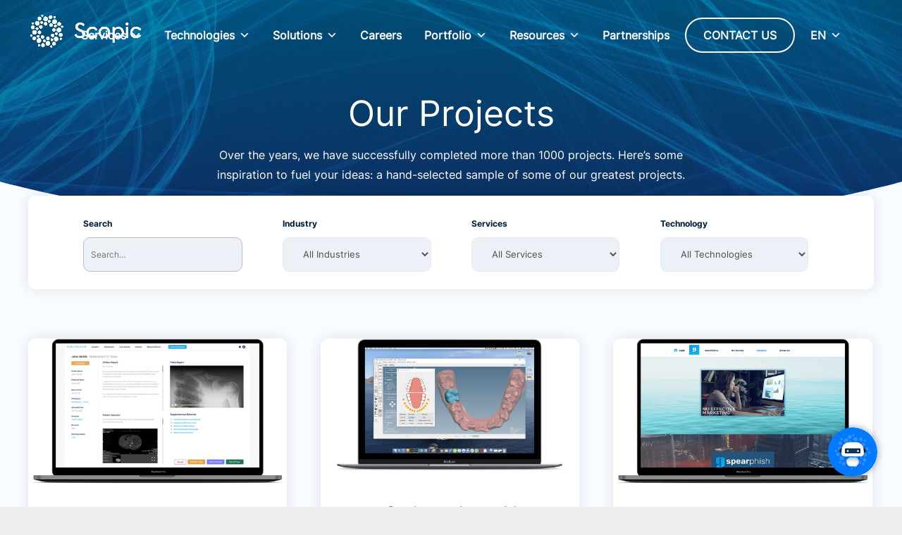

--- FILE ---
content_type: text/html; charset=UTF-8
request_url: https://scopicsoftware.com/portfolio/marketing/homegrown-nursery/
body_size: 179871
content:
<!DOCTYPE html>
<html lang="en-US">
<head><meta charset="UTF-8" /><script>if(navigator.userAgent.match(/MSIE|Internet Explorer/i)||navigator.userAgent.match(/Trident\/7\..*?rv:11/i)){var href=document.location.href;if(!href.match(/[?&]nowprocket/)){if(href.indexOf("?")==-1){if(href.indexOf("#")==-1){document.location.href=href+"?nowprocket=1"}else{document.location.href=href.replace("#","?nowprocket=1#")}}else{if(href.indexOf("#")==-1){document.location.href=href+"&nowprocket=1"}else{document.location.href=href.replace("#","&nowprocket=1#")}}}}</script><script>(()=>{class RocketLazyLoadScripts{constructor(){this.v="2.0.4",this.userEvents=["keydown","keyup","mousedown","mouseup","mousemove","mouseover","mouseout","touchmove","touchstart","touchend","touchcancel","wheel","click","dblclick","input"],this.attributeEvents=["onblur","onclick","oncontextmenu","ondblclick","onfocus","onmousedown","onmouseenter","onmouseleave","onmousemove","onmouseout","onmouseover","onmouseup","onmousewheel","onscroll","onsubmit"]}async t(){this.i(),this.o(),/iP(ad|hone)/.test(navigator.userAgent)&&this.h(),this.u(),this.l(this),this.m(),this.k(this),this.p(this),this._(),await Promise.all([this.R(),this.L()]),this.lastBreath=Date.now(),this.S(this),this.P(),this.D(),this.O(),this.M(),await this.C(this.delayedScripts.normal),await this.C(this.delayedScripts.defer),await this.C(this.delayedScripts.async),await this.T(),await this.F(),await this.j(),await this.A(),window.dispatchEvent(new Event("rocket-allScriptsLoaded")),this.everythingLoaded=!0,this.lastTouchEnd&&await new Promise(t=>setTimeout(t,500-Date.now()+this.lastTouchEnd)),this.I(),this.H(),this.U(),this.W()}i(){this.CSPIssue=sessionStorage.getItem("rocketCSPIssue"),document.addEventListener("securitypolicyviolation",t=>{this.CSPIssue||"script-src-elem"!==t.violatedDirective||"data"!==t.blockedURI||(this.CSPIssue=!0,sessionStorage.setItem("rocketCSPIssue",!0))},{isRocket:!0})}o(){window.addEventListener("pageshow",t=>{this.persisted=t.persisted,this.realWindowLoadedFired=!0},{isRocket:!0}),window.addEventListener("pagehide",()=>{this.onFirstUserAction=null},{isRocket:!0})}h(){let t;function e(e){t=e}window.addEventListener("touchstart",e,{isRocket:!0}),window.addEventListener("touchend",function i(o){o.changedTouches[0]&&t.changedTouches[0]&&Math.abs(o.changedTouches[0].pageX-t.changedTouches[0].pageX)<10&&Math.abs(o.changedTouches[0].pageY-t.changedTouches[0].pageY)<10&&o.timeStamp-t.timeStamp<200&&(window.removeEventListener("touchstart",e,{isRocket:!0}),window.removeEventListener("touchend",i,{isRocket:!0}),"INPUT"===o.target.tagName&&"text"===o.target.type||(o.target.dispatchEvent(new TouchEvent("touchend",{target:o.target,bubbles:!0})),o.target.dispatchEvent(new MouseEvent("mouseover",{target:o.target,bubbles:!0})),o.target.dispatchEvent(new PointerEvent("click",{target:o.target,bubbles:!0,cancelable:!0,detail:1,clientX:o.changedTouches[0].clientX,clientY:o.changedTouches[0].clientY})),event.preventDefault()))},{isRocket:!0})}q(t){this.userActionTriggered||("mousemove"!==t.type||this.firstMousemoveIgnored?"keyup"===t.type||"mouseover"===t.type||"mouseout"===t.type||(this.userActionTriggered=!0,this.onFirstUserAction&&this.onFirstUserAction()):this.firstMousemoveIgnored=!0),"click"===t.type&&t.preventDefault(),t.stopPropagation(),t.stopImmediatePropagation(),"touchstart"===this.lastEvent&&"touchend"===t.type&&(this.lastTouchEnd=Date.now()),"click"===t.type&&(this.lastTouchEnd=0),this.lastEvent=t.type,t.composedPath&&t.composedPath()[0].getRootNode()instanceof ShadowRoot&&(t.rocketTarget=t.composedPath()[0]),this.savedUserEvents.push(t)}u(){this.savedUserEvents=[],this.userEventHandler=this.q.bind(this),this.userEvents.forEach(t=>window.addEventListener(t,this.userEventHandler,{passive:!1,isRocket:!0})),document.addEventListener("visibilitychange",this.userEventHandler,{isRocket:!0})}U(){this.userEvents.forEach(t=>window.removeEventListener(t,this.userEventHandler,{passive:!1,isRocket:!0})),document.removeEventListener("visibilitychange",this.userEventHandler,{isRocket:!0}),this.savedUserEvents.forEach(t=>{(t.rocketTarget||t.target).dispatchEvent(new window[t.constructor.name](t.type,t))})}m(){const t="return false",e=Array.from(this.attributeEvents,t=>"data-rocket-"+t),i="["+this.attributeEvents.join("],[")+"]",o="[data-rocket-"+this.attributeEvents.join("],[data-rocket-")+"]",s=(e,i,o)=>{o&&o!==t&&(e.setAttribute("data-rocket-"+i,o),e["rocket"+i]=new Function("event",o),e.setAttribute(i,t))};new MutationObserver(t=>{for(const n of t)"attributes"===n.type&&(n.attributeName.startsWith("data-rocket-")||this.everythingLoaded?n.attributeName.startsWith("data-rocket-")&&this.everythingLoaded&&this.N(n.target,n.attributeName.substring(12)):s(n.target,n.attributeName,n.target.getAttribute(n.attributeName))),"childList"===n.type&&n.addedNodes.forEach(t=>{if(t.nodeType===Node.ELEMENT_NODE)if(this.everythingLoaded)for(const i of[t,...t.querySelectorAll(o)])for(const t of i.getAttributeNames())e.includes(t)&&this.N(i,t.substring(12));else for(const e of[t,...t.querySelectorAll(i)])for(const t of e.getAttributeNames())this.attributeEvents.includes(t)&&s(e,t,e.getAttribute(t))})}).observe(document,{subtree:!0,childList:!0,attributeFilter:[...this.attributeEvents,...e]})}I(){this.attributeEvents.forEach(t=>{document.querySelectorAll("[data-rocket-"+t+"]").forEach(e=>{this.N(e,t)})})}N(t,e){const i=t.getAttribute("data-rocket-"+e);i&&(t.setAttribute(e,i),t.removeAttribute("data-rocket-"+e))}k(t){Object.defineProperty(HTMLElement.prototype,"onclick",{get(){return this.rocketonclick||null},set(e){this.rocketonclick=e,this.setAttribute(t.everythingLoaded?"onclick":"data-rocket-onclick","this.rocketonclick(event)")}})}S(t){function e(e,i){let o=e[i];e[i]=null,Object.defineProperty(e,i,{get:()=>o,set(s){t.everythingLoaded?o=s:e["rocket"+i]=o=s}})}e(document,"onreadystatechange"),e(window,"onload"),e(window,"onpageshow");try{Object.defineProperty(document,"readyState",{get:()=>t.rocketReadyState,set(e){t.rocketReadyState=e},configurable:!0}),document.readyState="loading"}catch(t){console.log("WPRocket DJE readyState conflict, bypassing")}}l(t){this.originalAddEventListener=EventTarget.prototype.addEventListener,this.originalRemoveEventListener=EventTarget.prototype.removeEventListener,this.savedEventListeners=[],EventTarget.prototype.addEventListener=function(e,i,o){o&&o.isRocket||!t.B(e,this)&&!t.userEvents.includes(e)||t.B(e,this)&&!t.userActionTriggered||e.startsWith("rocket-")||t.everythingLoaded?t.originalAddEventListener.call(this,e,i,o):(t.savedEventListeners.push({target:this,remove:!1,type:e,func:i,options:o}),"mouseenter"!==e&&"mouseleave"!==e||t.originalAddEventListener.call(this,e,t.savedUserEvents.push,o))},EventTarget.prototype.removeEventListener=function(e,i,o){o&&o.isRocket||!t.B(e,this)&&!t.userEvents.includes(e)||t.B(e,this)&&!t.userActionTriggered||e.startsWith("rocket-")||t.everythingLoaded?t.originalRemoveEventListener.call(this,e,i,o):t.savedEventListeners.push({target:this,remove:!0,type:e,func:i,options:o})}}J(t,e){this.savedEventListeners=this.savedEventListeners.filter(i=>{let o=i.type,s=i.target||window;return e!==o||t!==s||(this.B(o,s)&&(i.type="rocket-"+o),this.$(i),!1)})}H(){EventTarget.prototype.addEventListener=this.originalAddEventListener,EventTarget.prototype.removeEventListener=this.originalRemoveEventListener,this.savedEventListeners.forEach(t=>this.$(t))}$(t){t.remove?this.originalRemoveEventListener.call(t.target,t.type,t.func,t.options):this.originalAddEventListener.call(t.target,t.type,t.func,t.options)}p(t){let e;function i(e){return t.everythingLoaded?e:e.split(" ").map(t=>"load"===t||t.startsWith("load.")?"rocket-jquery-load":t).join(" ")}function o(o){function s(e){const s=o.fn[e];o.fn[e]=o.fn.init.prototype[e]=function(){return this[0]===window&&t.userActionTriggered&&("string"==typeof arguments[0]||arguments[0]instanceof String?arguments[0]=i(arguments[0]):"object"==typeof arguments[0]&&Object.keys(arguments[0]).forEach(t=>{const e=arguments[0][t];delete arguments[0][t],arguments[0][i(t)]=e})),s.apply(this,arguments),this}}if(o&&o.fn&&!t.allJQueries.includes(o)){const e={DOMContentLoaded:[],"rocket-DOMContentLoaded":[]};for(const t in e)document.addEventListener(t,()=>{e[t].forEach(t=>t())},{isRocket:!0});o.fn.ready=o.fn.init.prototype.ready=function(i){function s(){parseInt(o.fn.jquery)>2?setTimeout(()=>i.bind(document)(o)):i.bind(document)(o)}return"function"==typeof i&&(t.realDomReadyFired?!t.userActionTriggered||t.fauxDomReadyFired?s():e["rocket-DOMContentLoaded"].push(s):e.DOMContentLoaded.push(s)),o([])},s("on"),s("one"),s("off"),t.allJQueries.push(o)}e=o}t.allJQueries=[],o(window.jQuery),Object.defineProperty(window,"jQuery",{get:()=>e,set(t){o(t)}})}P(){const t=new Map;document.write=document.writeln=function(e){const i=document.currentScript,o=document.createRange(),s=i.parentElement;let n=t.get(i);void 0===n&&(n=i.nextSibling,t.set(i,n));const c=document.createDocumentFragment();o.setStart(c,0),c.appendChild(o.createContextualFragment(e)),s.insertBefore(c,n)}}async R(){return new Promise(t=>{this.userActionTriggered?t():this.onFirstUserAction=t})}async L(){return new Promise(t=>{document.addEventListener("DOMContentLoaded",()=>{this.realDomReadyFired=!0,t()},{isRocket:!0})})}async j(){return this.realWindowLoadedFired?Promise.resolve():new Promise(t=>{window.addEventListener("load",t,{isRocket:!0})})}M(){this.pendingScripts=[];this.scriptsMutationObserver=new MutationObserver(t=>{for(const e of t)e.addedNodes.forEach(t=>{"SCRIPT"!==t.tagName||t.noModule||t.isWPRocket||this.pendingScripts.push({script:t,promise:new Promise(e=>{const i=()=>{const i=this.pendingScripts.findIndex(e=>e.script===t);i>=0&&this.pendingScripts.splice(i,1),e()};t.addEventListener("load",i,{isRocket:!0}),t.addEventListener("error",i,{isRocket:!0}),setTimeout(i,1e3)})})})}),this.scriptsMutationObserver.observe(document,{childList:!0,subtree:!0})}async F(){await this.X(),this.pendingScripts.length?(await this.pendingScripts[0].promise,await this.F()):this.scriptsMutationObserver.disconnect()}D(){this.delayedScripts={normal:[],async:[],defer:[]},document.querySelectorAll("script[type$=rocketlazyloadscript]").forEach(t=>{t.hasAttribute("data-rocket-src")?t.hasAttribute("async")&&!1!==t.async?this.delayedScripts.async.push(t):t.hasAttribute("defer")&&!1!==t.defer||"module"===t.getAttribute("data-rocket-type")?this.delayedScripts.defer.push(t):this.delayedScripts.normal.push(t):this.delayedScripts.normal.push(t)})}async _(){await this.L();let t=[];document.querySelectorAll("script[type$=rocketlazyloadscript][data-rocket-src]").forEach(e=>{let i=e.getAttribute("data-rocket-src");if(i&&!i.startsWith("data:")){i.startsWith("//")&&(i=location.protocol+i);try{const o=new URL(i).origin;o!==location.origin&&t.push({src:o,crossOrigin:e.crossOrigin||"module"===e.getAttribute("data-rocket-type")})}catch(t){}}}),t=[...new Map(t.map(t=>[JSON.stringify(t),t])).values()],this.Y(t,"preconnect")}async G(t){if(await this.K(),!0!==t.noModule||!("noModule"in HTMLScriptElement.prototype))return new Promise(e=>{let i;function o(){(i||t).setAttribute("data-rocket-status","executed"),e()}try{if(navigator.userAgent.includes("Firefox/")||""===navigator.vendor||this.CSPIssue)i=document.createElement("script"),[...t.attributes].forEach(t=>{let e=t.nodeName;"type"!==e&&("data-rocket-type"===e&&(e="type"),"data-rocket-src"===e&&(e="src"),i.setAttribute(e,t.nodeValue))}),t.text&&(i.text=t.text),t.nonce&&(i.nonce=t.nonce),i.hasAttribute("src")?(i.addEventListener("load",o,{isRocket:!0}),i.addEventListener("error",()=>{i.setAttribute("data-rocket-status","failed-network"),e()},{isRocket:!0}),setTimeout(()=>{i.isConnected||e()},1)):(i.text=t.text,o()),i.isWPRocket=!0,t.parentNode.replaceChild(i,t);else{const i=t.getAttribute("data-rocket-type"),s=t.getAttribute("data-rocket-src");i?(t.type=i,t.removeAttribute("data-rocket-type")):t.removeAttribute("type"),t.addEventListener("load",o,{isRocket:!0}),t.addEventListener("error",i=>{this.CSPIssue&&i.target.src.startsWith("data:")?(console.log("WPRocket: CSP fallback activated"),t.removeAttribute("src"),this.G(t).then(e)):(t.setAttribute("data-rocket-status","failed-network"),e())},{isRocket:!0}),s?(t.fetchPriority="high",t.removeAttribute("data-rocket-src"),t.src=s):t.src="data:text/javascript;base64,"+window.btoa(unescape(encodeURIComponent(t.text)))}}catch(i){t.setAttribute("data-rocket-status","failed-transform"),e()}});t.setAttribute("data-rocket-status","skipped")}async C(t){const e=t.shift();return e?(e.isConnected&&await this.G(e),this.C(t)):Promise.resolve()}O(){this.Y([...this.delayedScripts.normal,...this.delayedScripts.defer,...this.delayedScripts.async],"preload")}Y(t,e){this.trash=this.trash||[];let i=!0;var o=document.createDocumentFragment();t.forEach(t=>{const s=t.getAttribute&&t.getAttribute("data-rocket-src")||t.src;if(s&&!s.startsWith("data:")){const n=document.createElement("link");n.href=s,n.rel=e,"preconnect"!==e&&(n.as="script",n.fetchPriority=i?"high":"low"),t.getAttribute&&"module"===t.getAttribute("data-rocket-type")&&(n.crossOrigin=!0),t.crossOrigin&&(n.crossOrigin=t.crossOrigin),t.integrity&&(n.integrity=t.integrity),t.nonce&&(n.nonce=t.nonce),o.appendChild(n),this.trash.push(n),i=!1}}),document.head.appendChild(o)}W(){this.trash.forEach(t=>t.remove())}async T(){try{document.readyState="interactive"}catch(t){}this.fauxDomReadyFired=!0;try{await this.K(),this.J(document,"readystatechange"),document.dispatchEvent(new Event("rocket-readystatechange")),await this.K(),document.rocketonreadystatechange&&document.rocketonreadystatechange(),await this.K(),this.J(document,"DOMContentLoaded"),document.dispatchEvent(new Event("rocket-DOMContentLoaded")),await this.K(),this.J(window,"DOMContentLoaded"),window.dispatchEvent(new Event("rocket-DOMContentLoaded"))}catch(t){console.error(t)}}async A(){try{document.readyState="complete"}catch(t){}try{await this.K(),this.J(document,"readystatechange"),document.dispatchEvent(new Event("rocket-readystatechange")),await this.K(),document.rocketonreadystatechange&&document.rocketonreadystatechange(),await this.K(),this.J(window,"load"),window.dispatchEvent(new Event("rocket-load")),await this.K(),window.rocketonload&&window.rocketonload(),await this.K(),this.allJQueries.forEach(t=>t(window).trigger("rocket-jquery-load")),await this.K(),this.J(window,"pageshow");const t=new Event("rocket-pageshow");t.persisted=this.persisted,window.dispatchEvent(t),await this.K(),window.rocketonpageshow&&window.rocketonpageshow({persisted:this.persisted})}catch(t){console.error(t)}}async K(){Date.now()-this.lastBreath>45&&(await this.X(),this.lastBreath=Date.now())}async X(){return document.hidden?new Promise(t=>setTimeout(t)):new Promise(t=>requestAnimationFrame(t))}B(t,e){return e===document&&"readystatechange"===t||(e===document&&"DOMContentLoaded"===t||(e===window&&"DOMContentLoaded"===t||(e===window&&"load"===t||e===window&&"pageshow"===t)))}static run(){(new RocketLazyLoadScripts).t()}}RocketLazyLoadScripts.run()})();</script>
	
<meta http-equiv="X-UA-Compatible" content="IE=edge">
<script type="text/javascript">
/* <![CDATA[ */
var gform;gform||(document.addEventListener("gform_main_scripts_loaded",function(){gform.scriptsLoaded=!0}),document.addEventListener("gform/theme/scripts_loaded",function(){gform.themeScriptsLoaded=!0}),window.addEventListener("DOMContentLoaded",function(){gform.domLoaded=!0}),gform={domLoaded:!1,scriptsLoaded:!1,themeScriptsLoaded:!1,isFormEditor:()=>"function"==typeof InitializeEditor,callIfLoaded:function(o){return!(!gform.domLoaded||!gform.scriptsLoaded||!gform.themeScriptsLoaded&&!gform.isFormEditor()||(gform.isFormEditor()&&console.warn("The use of gform.initializeOnLoaded() is deprecated in the form editor context and will be removed in Gravity Forms 3.1."),o(),0))},initializeOnLoaded:function(o){gform.callIfLoaded(o)||(document.addEventListener("gform_main_scripts_loaded",()=>{gform.scriptsLoaded=!0,gform.callIfLoaded(o)}),document.addEventListener("gform/theme/scripts_loaded",()=>{gform.themeScriptsLoaded=!0,gform.callIfLoaded(o)}),window.addEventListener("DOMContentLoaded",()=>{gform.domLoaded=!0,gform.callIfLoaded(o)}))},hooks:{action:{},filter:{}},addAction:function(o,r,e,t){gform.addHook("action",o,r,e,t)},addFilter:function(o,r,e,t){gform.addHook("filter",o,r,e,t)},doAction:function(o){gform.doHook("action",o,arguments)},applyFilters:function(o){return gform.doHook("filter",o,arguments)},removeAction:function(o,r){gform.removeHook("action",o,r)},removeFilter:function(o,r,e){gform.removeHook("filter",o,r,e)},addHook:function(o,r,e,t,n){null==gform.hooks[o][r]&&(gform.hooks[o][r]=[]);var d=gform.hooks[o][r];null==n&&(n=r+"_"+d.length),gform.hooks[o][r].push({tag:n,callable:e,priority:t=null==t?10:t})},doHook:function(r,o,e){var t;if(e=Array.prototype.slice.call(e,1),null!=gform.hooks[r][o]&&((o=gform.hooks[r][o]).sort(function(o,r){return o.priority-r.priority}),o.forEach(function(o){"function"!=typeof(t=o.callable)&&(t=window[t]),"action"==r?t.apply(null,e):e[0]=t.apply(null,e)})),"filter"==r)return e[0]},removeHook:function(o,r,t,n){var e;null!=gform.hooks[o][r]&&(e=(e=gform.hooks[o][r]).filter(function(o,r,e){return!!(null!=n&&n!=o.tag||null!=t&&t!=o.priority)}),gform.hooks[o][r]=e)}});
/* ]]> */
</script>

	<link rel="pingback" href="https://scopicsoftware.com/xmlrpc.php" />

	<script type="rocketlazyloadscript" data-rocket-type="text/javascript">
		document.documentElement.className = 'js';
	</script>
	
	<style id="et-divi-userfonts"></style><meta name='robots' content='index, follow, max-image-preview:large, max-snippet:-1, max-video-preview:-1' />
<script id="cookie-law-info-gcm-var-js">
var _ckyGcm = {"status":true,"default_settings":[{"analytics":"granted","advertisement":"granted","functional":"granted","necessary":"granted","ad_user_data":"granted","ad_personalization":"granted","regions":"All"}],"wait_for_update":2000,"url_passthrough":false,"ads_data_redaction":false}</script>
<script id="cookie-law-info-gcm-js" type="text/javascript" src="https://scopicsoftware.com/wp-content/plugins/cookie-law-info/lite/frontend/js/gcm.min.js"></script> <script data-minify="1" id="cookieyes" type="text/javascript" src="https://scopicsoftware.com/wp-content/cache/min/1/client_data/1d54084159a9efb5f4125184/script.js?ver=1768612731"></script>

<script data-cfasync="false" data-pagespeed-no-defer>
	var gtm4wp_datalayer_name = "dataLayer";
	var dataLayer = dataLayer || [];
</script>

	
	<title>Your Software Development Project – In Safe Hands | Scopic Portfolio</title>
<link crossorigin data-rocket-preconnect href="https://www.gstatic.com" rel="preconnect">
<link crossorigin data-rocket-preconnect href="https://diffuser-cdn.app-us1.com" rel="preconnect">
<link crossorigin data-rocket-preconnect href="https://www.googletagmanager.com" rel="preconnect">
<link crossorigin data-rocket-preconnect href="https://cdn-cookieyes.com" rel="preconnect">
<link crossorigin data-rocket-preconnect href="https://www.google.com" rel="preconnect">
<link crossorigin data-rocket-preconnect href="https://salesiq.zohopublic.com" rel="preconnect">
<link crossorigin data-rocket-preconnect href="https://wcs.naver.net" rel="preconnect">
<link crossorigin data-rocket-preconnect href="https://ssl.pstatic.net" rel="preconnect">
<link crossorigin data-rocket-preconnect href="https://cdata.mpio.io" rel="preconnect">
<link crossorigin data-rocket-preconnect href="https://fonts.googleapis.com" rel="preconnect">
<link crossorigin data-rocket-preconnect href="https://cdn.scopicsoftware.com" rel="preconnect">
<link crossorigin data-rocket-preconnect href="https://js.zohocdn.com" rel="preconnect">
<link crossorigin data-rocket-preconnect href="https://css.zohocdn.com" rel="preconnect">
<link crossorigin data-rocket-preconnect href="https://cdn.gtranslate.net" rel="preconnect">
<link crossorigin data-rocket-preconnect href="https://cdnjs.cloudflare.com" rel="preconnect">
<link crossorigin data-rocket-preconnect href="https://rdata.mpio.io" rel="preconnect">
<link crossorigin data-rocket-preload as="font" href="https://cdn.scopicsoftware.com/wp-content/uploads/et-fonts/Inter-Regular.woff" rel="preload">
<link crossorigin data-rocket-preload as="font" href="https://cdn.scopicsoftware.com/wp-content/uploads/et-fonts/Inter-Medium.woff" rel="preload">
<link crossorigin data-rocket-preload as="font" href="https://cdn.scopicsoftware.com/wp-content/uploads/et-fonts/Inter-Bold.woff" rel="preload">
<style id="wpr-usedcss">@font-face{font-family:"Inter Bold";font-display:swap;src:url("https://cdn.scopicsoftware.com/wp-content/uploads/et-fonts/Inter-Bold.woff") format("woff")}@font-face{font-family:"Inter Regular";font-display:swap;src:url("https://cdn.scopicsoftware.com/wp-content/uploads/et-fonts/Inter-Regular.woff") format("woff")}@font-face{font-family:"Inter Medium";font-display:swap;src:url("https://cdn.scopicsoftware.com/wp-content/uploads/et-fonts/Inter-Medium.woff") format("woff")}:root :where(.wp-block-image figcaption){color:#555;font-size:13px;text-align:center}:where(.wp-block-group.has-background){padding:1.25em 2.375em}:root :where(.wp-block-template-part.has-background){margin-bottom:0;margin-top:0;padding:1.25em 2.375em}:root{--wp--preset--aspect-ratio--square:1;--wp--preset--aspect-ratio--4-3:4/3;--wp--preset--aspect-ratio--3-4:3/4;--wp--preset--aspect-ratio--3-2:3/2;--wp--preset--aspect-ratio--2-3:2/3;--wp--preset--aspect-ratio--16-9:16/9;--wp--preset--aspect-ratio--9-16:9/16;--wp--preset--color--black:#000000;--wp--preset--color--cyan-bluish-gray:#abb8c3;--wp--preset--color--white:#ffffff;--wp--preset--color--pale-pink:#f78da7;--wp--preset--color--vivid-red:#cf2e2e;--wp--preset--color--luminous-vivid-orange:#ff6900;--wp--preset--color--luminous-vivid-amber:#fcb900;--wp--preset--color--light-green-cyan:#7bdcb5;--wp--preset--color--vivid-green-cyan:#00d084;--wp--preset--color--pale-cyan-blue:#8ed1fc;--wp--preset--color--vivid-cyan-blue:#0693e3;--wp--preset--color--vivid-purple:#9b51e0;--wp--preset--gradient--vivid-cyan-blue-to-vivid-purple:linear-gradient(135deg,rgba(6, 147, 227, 1) 0%,rgb(155, 81, 224) 100%);--wp--preset--gradient--light-green-cyan-to-vivid-green-cyan:linear-gradient(135deg,rgb(122, 220, 180) 0%,rgb(0, 208, 130) 100%);--wp--preset--gradient--luminous-vivid-amber-to-luminous-vivid-orange:linear-gradient(135deg,rgba(252, 185, 0, 1) 0%,rgba(255, 105, 0, 1) 100%);--wp--preset--gradient--luminous-vivid-orange-to-vivid-red:linear-gradient(135deg,rgba(255, 105, 0, 1) 0%,rgb(207, 46, 46) 100%);--wp--preset--gradient--very-light-gray-to-cyan-bluish-gray:linear-gradient(135deg,rgb(238, 238, 238) 0%,rgb(169, 184, 195) 100%);--wp--preset--gradient--cool-to-warm-spectrum:linear-gradient(135deg,rgb(74, 234, 220) 0%,rgb(151, 120, 209) 20%,rgb(207, 42, 186) 40%,rgb(238, 44, 130) 60%,rgb(251, 105, 98) 80%,rgb(254, 248, 76) 100%);--wp--preset--gradient--blush-light-purple:linear-gradient(135deg,rgb(255, 206, 236) 0%,rgb(152, 150, 240) 100%);--wp--preset--gradient--blush-bordeaux:linear-gradient(135deg,rgb(254, 205, 165) 0%,rgb(254, 45, 45) 50%,rgb(107, 0, 62) 100%);--wp--preset--gradient--luminous-dusk:linear-gradient(135deg,rgb(255, 203, 112) 0%,rgb(199, 81, 192) 50%,rgb(65, 88, 208) 100%);--wp--preset--gradient--pale-ocean:linear-gradient(135deg,rgb(255, 245, 203) 0%,rgb(182, 227, 212) 50%,rgb(51, 167, 181) 100%);--wp--preset--gradient--electric-grass:linear-gradient(135deg,rgb(202, 248, 128) 0%,rgb(113, 206, 126) 100%);--wp--preset--gradient--midnight:linear-gradient(135deg,rgb(2, 3, 129) 0%,rgb(40, 116, 252) 100%);--wp--preset--font-size--small:13px;--wp--preset--font-size--medium:20px;--wp--preset--font-size--large:36px;--wp--preset--font-size--x-large:42px;--wp--preset--spacing--20:0.44rem;--wp--preset--spacing--30:0.67rem;--wp--preset--spacing--40:1rem;--wp--preset--spacing--50:1.5rem;--wp--preset--spacing--60:2.25rem;--wp--preset--spacing--70:3.38rem;--wp--preset--spacing--80:5.06rem;--wp--preset--shadow--natural:6px 6px 9px rgba(0, 0, 0, .2);--wp--preset--shadow--deep:12px 12px 50px rgba(0, 0, 0, .4);--wp--preset--shadow--sharp:6px 6px 0px rgba(0, 0, 0, .2);--wp--preset--shadow--outlined:6px 6px 0px -3px rgba(255, 255, 255, 1),6px 6px rgba(0, 0, 0, 1);--wp--preset--shadow--crisp:6px 6px 0px rgba(0, 0, 0, 1)}:root{--wp--style--global--content-size:823px;--wp--style--global--wide-size:1080px}:where(body){margin:0}:where(.is-layout-flex){gap:.5em}:where(.is-layout-grid){gap:.5em}body{padding-top:0;padding-right:0;padding-bottom:0;padding-left:0}:root :where(.wp-element-button,.wp-block-button__link){background-color:#32373c;border-width:0;color:#fff;font-family:inherit;font-size:inherit;line-height:inherit;padding:calc(.667em + 2px) calc(1.333em + 2px);text-decoration:none}:where(.wp-block-post-template.is-layout-flex){gap:1.25em}:where(.wp-block-post-template.is-layout-grid){gap:1.25em}:where(.wp-block-columns.is-layout-flex){gap:2em}:where(.wp-block-columns.is-layout-grid){gap:2em}:root :where(.wp-block-pullquote){font-size:1.5em;line-height:1.6}.dg-carousel-lightbox{opacity:0;transition:all .3s ease;width:0;height:0;display:none}.dg-carousel-lightbox.open .image-wrapper{display:flex;justify-content:center;max-height:100%;margin:0 auto;height:100%;white-space:nowrap;align-items:center}.dg-carousel-lightbox .image-wrapper img{transform:scale(0)}@keyframes imageAnimation{from{transform:scale(0)}to{transform:scale(1)}}.dg-carousel-lightbox.open .image-wrapper span{align-self:center}.dg-carousel-lightbox.open .image-wrapper img{max-height:85vh;animation-name:imageAnimation;transform:scale(1);animation-duration:.3s;animation-timing-function:ease-out;vertical-align:middle}.dg-carousel-lightbox.open .close-btn{background-color:rgba(0,0,0,.57);border:none;box-shadow:none;padding:10px 15px;color:#fff;cursor:pointer;font-size:16px}:root{--swiper-theme-color:#007aff}.swiper-container{margin-left:auto;margin-right:auto;position:relative;overflow:hidden;list-style:none;padding:0;z-index:1}.swiper-wrapper{position:relative;width:100%;height:100%;z-index:1;display:flex;transition-property:transform;box-sizing:content-box}.swiper-wrapper{transform:translate3d(0,0,0)}.swiper-slide{flex-shrink:0;width:100%;height:100%;position:relative;transition-property:transform}.swiper-slide-invisible-blank{visibility:hidden}:root{--swiper-navigation-size:44px}.swiper-button-lock{display:none}.swiper-pagination-bullet{width:8px;height:8px;display:inline-block;border-radius:100%;background:#000;opacity:.2}button.swiper-pagination-bullet{border:none;margin:0;padding:0;box-shadow:none;-webkit-appearance:none;-moz-appearance:none;appearance:none}.swiper-pagination-clickable .swiper-pagination-bullet{cursor:pointer}.swiper-pagination-bullet-active{opacity:1;background:var(--swiper-pagination-color,var(--swiper-theme-color))}.swiper-pagination-lock{display:none}.swiper-scrollbar-drag{height:100%;width:100%;position:relative;background:rgba(0,0,0,.5);border-radius:10px;left:0;top:0}.swiper-scrollbar-lock{display:none}.swiper-zoom-container{width:100%;height:100%;display:flex;justify-content:center;align-items:center;text-align:center}.swiper-zoom-container>canvas,.swiper-zoom-container>img,.swiper-zoom-container>svg{max-width:100%;max-height:100%;object-fit:contain}.swiper-slide-zoomed{cursor:move}.swiper-lazy-preloader{width:42px;height:42px;position:absolute;left:50%;top:50%;margin-left:-21px;margin-top:-21px;z-index:10;transform-origin:50%;animation:1s linear infinite swiper-preloader-spin;box-sizing:border-box;border:4px solid var(--swiper-preloader-color,var(--swiper-theme-color));border-radius:50%;border-top-color:transparent}@keyframes swiper-preloader-spin{100%{transform:rotate(360deg)}}.swiper-container .swiper-notification{position:absolute;left:0;top:0;pointer-events:none;opacity:0;z-index:-1000}.scopic-chat-splash-inner{display:flex;flex-direction:column;justify-content:center;align-items:center}.scopic-chat-room-widget{position:fixed;bottom:25px;right:25px;z-index:99999}.scopic-chat-room-widget *{box-sizing:border-box}.scopic-chat-room-widget .scopic-chat-room,.scopic-chat-room-widget .scopic-chat-splash{width:420px;height:480px;border-radius:34px;background:#fff;box-shadow:0 0 20px 0 rgba(0,0,0,.25);display:flex;justify-content:center;align-items:center;text-align:center;position:absolute;z-index:20;right:91px;bottom:20px}.scopic-chat-room-widget .scopic-chat-room{align-items:flex-start;overflow:hidden;flex-flow:column;justify-content:space-between}.scopic-chat-room-widget .scopic-chat-splash h4{color:#001f3e;font-size:36px;font-weight:700;line-height:normal;margin:8px 0 0}.scopic-chat-room-widget .scopic-chat-splash p{color:#393939;font-size:14px;font-weight:400;line-height:normal;margin:10px 0 0}.scopic-chat-room-widget .scopic-chat-splash .open-chat-btn{padding:17px 60px;border-radius:30px;background:#007aff;text-decoration:none;color:#fff;font-size:16px;font-weight:600;line-height:20px;display:inline-block;margin:40px 0 0}.scopic-chat-room-widget button.open-chat-btn{background:no-repeat;border:none;padding:0;outline:0;cursor:pointer}.scopic-chat-room-widget .scopic-chat-room .scopic-chat-room-head{display:flex;align-items:center;justify-content:space-between;width:100%;padding:20px 30px;background:#fff;box-shadow:0 4px 20px 0 rgba(0,31,62,.06)}.scopic-chat-room-widget .scopic-chat-room .scopic-chat-room-head h6{margin:0;padding:0;display:flex;align-items:center;gap:10px;color:#007aff;font-size:16px;font-weight:600;line-height:120%}.scopic-chat-room-widget .scopic-chat-room .scopic-chat-room-head h6 img{width:35px;height:35px;object-fit:cover}.scopic-chat-room-widget .scopic-chat-room-head .close-chat-icon{width:20px;height:25px;border:none;background:0 0;outline:0;position:relative;padding:0;cursor:pointer}.scopic-chat-room-widget .scopic-chat-room-head .close-chat-icon:after,.scopic-chat-room-widget .scopic-chat-room-head .close-chat-icon:before{content:"";width:1px;height:19px;background:#001f3e;position:absolute;transform:rotate(45deg);top:4px;left:10px}.scopic-chat-room-widget .scopic-chat-room-head .close-chat-icon:after{transform:rotate(-45deg)}.scopic-chat-room-widget .scopic-chat-room .scopic-chat-room-foot{display:flex;justify-content:space-between;width:100%;padding:16px;gap:10px}.scopic-chat-room-widget .scopic-chat-room .scopic-chat-room-foot input[type=text]{width:100%;border:none;border-radius:30px;background:#edf2f9;height:50px;padding:10px 25px;color:#3a3b3e;font-size:16px;font-weight:400}.scopic-chat-room-widget .scopic-chat-room .scopic-chat-room-foot .send-btn{border:none;background:0 0;padding:0}.scopic-chat-room-widget .scopic-chat-room .scopic-chat-room-body{flex-grow:1;width:100%;display:flex;flex-flow:column;justify-content:end;overflow:hidden}.scopic-chat-room-widget .scopic-chat-room .scopic-chat-room-body .scopic-chat-room-scroll{overflow:auto;padding:16px;display:flex;flex-flow:column;gap:27px}.scopic-chat-room-widget .scopic-chat-room .scopic-chat-room-body .scopic-chat-room-scroll .send-msg-wrapper{position:relative;width:100%;padding:0 15px 0 0}.scopic-chat-room-widget .scopic-chat-room .scopic-chat-room-body .scopic-chat-room-scroll .send-msg-wrapper i{position:absolute;width:45px;height:45px;right:0;top:0}.scopic-chat-room-widget .scopic-chat-room .scopic-chat-room-body .scopic-chat-room-scroll .send-msg-wrapper i img{width:100%;height:100%;object-fit:cover}.scopic-chat-room-widget .scopic-chat-room .scopic-chat-room-body .scopic-chat-room-scroll .send-msg-wrapper .send-content{border-radius:14px;background:var(--blue,#007aff);box-shadow:0 0 10px 0 rgba(0,31,62,.15);padding:12px;text-align:left;max-width:226px;margin-left:auto}.scopic-chat-room-widget .scopic-chat-room .scopic-chat-room-body .scopic-chat-room-scroll .send-msg-wrapper .send-content p{color:#fff;font-size:14px;font-weight:400;line-height:120%;margin:0;word-break:break-word}.scopic-chat-room-widget .scopic-chat-room .scopic-chat-room-body .scopic-chat-room-scroll .send-msg-wrapper.received{padding:0 0 0 65px}.scopic-chat-room-widget .scopic-chat-room .scopic-chat-room-body .scopic-chat-room-scroll .send-msg-wrapper.received i{right:auto;left:0}.scopic-chat-room-widget .scopic-chat-room .scopic-chat-room-body .scopic-chat-room-scroll .send-msg-wrapper.received .send-content{margin-left:0;border-radius:12px;background:#fff;box-shadow:0 0 10px 0 rgba(0,31,62,.15)}.scopic-chat-room-widget .scopic-chat-room .scopic-chat-room-body .scopic-chat-room-scroll .send-msg-wrapper.received .send-content p{color:#393939;font-size:14px;font-weight:400;line-height:160%}.scopic-chat-room-widget .scopic-chat-room .scopic-chat-room-body .scopic-chat-room-scroll .send-msg-wrapper.received .send-content p a{color:#3da9f3;text-decoration:none;transition:color .2s ease}.scopic-chat-room-widget .scopic-chat-room .scopic-chat-room-body .scopic-chat-room-scroll .send-msg-wrapper.received .send-content p a:hover{color:#3da9f3;text-decoration:none}.scopic-chat-room-widget .scopic-chat-room .scopic-chat-room-body .scopic-chat-room-scroll .send-msg-wrapper.received .send-content li{color:#393939;font-size:14px;font-weight:400;line-height:160%}.scopic-chat-room-widget .scopic-chat-splash .scopic-chat-room-head{position:absolute;top:0;left:0;right:0;padding:20px 30px;text-align:right}.scopic-chat-room-widget .hidden{display:none!important}.scopic-chat-room-widget .scopic-chat-room .scopic-chat-room-body .scopic-chat-room-scroll .send-msg-wrapper span{color:rgba(0,31,62,.2);font-size:10px;font-weight:600;text-align:right;display:block;margin:6px 4px 0 0}.scopic-chat-room-widget .scopic-chat-room .scopic-chat-room-body .scopic-chat-room-scroll .send-msg-wrapper.received span{text-align:left}.scopic-chat-room-widget .scopic-chat-room .scopic-chat-room-body .send-msg-wrapper li::marker{content:none!important}.scopic-chat-room-widget .scopic-chat-splash i{margin-left:30px;margin-right:30px;display:block;font-size:14px;line-height:20px;margin-top:20px}.scopic-chat-splash-inner p{padding:0 30px;font-size:16px!important}.scopic-chat-room-widget .dots-cont{height:25px}.scopic-chat-room-widget .dot{width:8px;height:8px;background:#22303e;display:inline-block;border-radius:50%;right:0;bottom:0;position:relative;animation:1s infinite jump}.scopic-chat-room-widget .dots-cont:hover>.scopic-chat-room-widget .dot{animation:none}.scopic-chat-room-widget .dots-cont .dot-1{-webkit-animation-delay:.1s;animation-delay:.1s}.scopic-chat-room-widget .dots-cont .dot-2{-webkit-animation-delay:.2s;animation-delay:.2s}.scopic-chat-room-widget .dots-cont .dot-3{-webkit-animation-delay:.3s;animation-delay:.3s}@keyframes jump{0%{bottom:0}20%{bottom:5px}40%{bottom:0}}.bot-typing{display:flex;align-items:center;gap:10px}.bot-typing i{height:45px;width:45px}.open-chat-btn-wrapper{position:relative}.scopic-chat-room-widget .open-chat-btn-wrapper .alert-popup{width:195px;position:absolute;background:#fff;padding:18px 20px;box-sizing:border-box;right:94px;z-index:99;border-radius:49px;bottom:21px;box-shadow:0 0 20px rgba(0,0,0,.19);cursor:pointer}.scopic-chat-room-widget .open-chat-btn-wrapper .alert-popup p{margin:0;color:#0d2a4a;font-size:12px;line-height:1.4;text-align:center}#scopic_chatbot_bubble.alert-popup{opacity:0;transform:translateY(14px) scaleX(.15) scaleY(.85);transform-origin:100% 50%;will-change:transform,opacity}#scopic_chatbot_bubble.bubble-in{animation:320ms cubic-bezier(.2,.8,.2,1) both scopic-bubble-in}#scopic_chatbot_bubble.bubble-out{animation:260ms cubic-bezier(.4,0,1,1) both scopic-bubble-out}@keyframes scopic-bubble-in{0%{opacity:0;transform:translateY(14px) scaleX(.15) scaleY(.85)}55%{opacity:1;transform:translateY(0) scaleX(1.06) scaleY(1.02)}100%{opacity:1;transform:translateY(0) scaleX(1) scaleY(1)}}@keyframes scopic-bubble-out{0%{opacity:1;transform:translateY(0) scaleX(1) scaleY(1)}100%{opacity:0;transform:translateY(20px) scaleX(.85) scaleY(.95)}}@media (prefers-reduced-motion:reduce){#scopic_chatbot_bubble.bubble-in,#scopic_chatbot_bubble.bubble-out{animation:none!important;opacity:1;transform:none}}@media all and (max-width:667px){.scopic-chat-room-widget .scopic-chat-room,.scopic-chat-room-widget .scopic-chat-splash{width:335px}.scopic-chat-room-widget .scopic-chat-room .scopic-chat-room-body .scopic-chat-room-scroll .send-msg-wrapper.received .send-content p{font-size:12px;line-height:20px}}@media all and (max-width:470px){.scopic-chat-room-widget button.open-chat-btn img{width:80px}.scopic-chat-room-widget{bottom:5px;right:5px}.scopic-chat-room-widget .scopic-chat-room,.scopic-chat-room-widget .scopic-chat-splash{width:295px;height:430px;right:80px;bottom:20px}.scopic-chat-room-widget .open-chat-btn-wrapper .alert-popup{padding:15px 20px!important;right:80px!important;border-radius:49px;bottom:18px!important}.scopic-chat-room-widget .scopic-chat-room .scopic-chat-room-body .scopic-chat-room-scroll .send-msg-wrapper .send-content p{font-size:12px;line-height:18px}.scopic-chat-room-widget .scopic-chat-splash h4{font-size:26px}.scopic-chat-room-widget .scopic-chat-splash p{font-size:12px!important}}@media all and (max-width:380px){.scopic-chat-room-widget .scopic-chat-room,.scopic-chat-room-widget .scopic-chat-splash{width:295px;height:371px;right:6px;bottom:94px}.scopic-chat-room-widget .scopic-chat-splash h4{font-size:20px;margin:0}.scopic-chat-room-widget .scopic-chat-splash .open-chat-btn{padding:10px 40px;font-size:14px;font-weight:600;line-height:20px;margin:25px 0 0}}#scopic_chatbot_icon svg #head{transform-box:fill-box;transform-origin:50% 60%;will-change:transform;animation:5.6s cubic-bezier(.4,0,.2,1) infinite head-tilt}#scopic_chatbot_icon svg #left-eye,#scopic_chatbot_icon svg #right-eye{transform-box:fill-box;transform-origin:center;will-change:transform;animation:5.6s ease-in-out infinite eyes-seq}@keyframes head-tilt{0%{transform:rotate(-7deg) translateY(0)}10%{transform:rotate(-7deg) translateY(0)}18%{transform:rotate(0) translateY(-1px)}26%{transform:rotate(0) translateY(0)}72%{transform:rotate(0) translateY(0)}82%{transform:rotate(6deg) translateY(-1px)}90%{transform:rotate(0) translateY(0)}100%{transform:rotate(-7deg) translateY(0)}}@keyframes eyes-seq{0%,12%{transform:translateX(1px) scaleY(1)}16%{transform:translateX(0) scaleY(.2)}18%,75%{transform:translateX(0) scaleY(1)}84%{transform:translateX(-1px) scaleY(1)}100%,92%{transform:translateX(1px) scaleY(1)}}#scopic_chatbot_icon svg #wave-hand{transform-box:fill-box;transform-origin:left center;will-change:transform,opacity;opacity:0;transform:translateX(-6px) rotate(0);animation:5.6s ease-in-out infinite hand-seq}@keyframes hand-seq{0%{opacity:0;transform:translateX(-6px) rotate(0)}6%{opacity:1;transform:translateX(0) rotate(0)}10%{opacity:1;transform:translateX(0) rotate(14deg)}14%{opacity:1;transform:translateX(0) rotate(-10deg)}18%{opacity:1;transform:translateX(0) rotate(14deg)}22%{opacity:1;transform:translateX(0) rotate(-5deg)}28%{opacity:0;transform:translateX(-6px) rotate(0)}100%{opacity:0;transform:translateX(-6px) rotate(0)}}#scopic_chatbot_icon{position:relative;isolation:isolate}#scopic_chatbot_icon svg{position:relative;z-index:2}#scopic_chatbot_icon::before{content:"";position:absolute;inset:-12px;border-radius:50%;background:rgba(0,122,255,.35);filter:blur(8px);z-index:1;opacity:0;transform:scale(.85);animation:5s ease-out infinite aura-pulse-5s;pointer-events:none}#scopic_chatbot_icon::after{content:"";position:absolute;inset:-12px;border-radius:50%;background:rgba(0,122,255,.22);filter:blur(10px);z-index:1;opacity:0;transform:scale(.85);animation:5s ease-out infinite aura-pulse-5s;animation-delay:.25s;pointer-events:none}@keyframes aura-pulse-5s{0%{opacity:0;transform:scale(.85)}6%{opacity:.9;transform:scale(.92)}18%{opacity:.35;transform:scale(1.18)}26%{opacity:0;transform:scale(1.35)}100%{opacity:0;transform:scale(1.35)}}.slick-loading .slick-list{background:var(--wpr-bg-c4c8b232-fcd3-4f65-b2bc-76c3b92aa353) center center no-repeat #fff}.slick-slider{position:relative;display:block;-moz-box-sizing:border-box;box-sizing:border-box;-webkit-user-select:none;-moz-user-select:none;-ms-user-select:none;user-select:none;-webkit-touch-callout:none;-khtml-user-select:none;-ms-touch-action:pan-y;touch-action:pan-y;-webkit-tap-highlight-color:transparent}.slick-list{position:relative;display:block;overflow:hidden;margin:0;padding:0}.slick-list:focus{outline:0}.slick-list.dragging{cursor:pointer;cursor:hand}.slick-slider .slick-list,.slick-slider .slick-track{-webkit-transform:translate3d(0,0,0);-moz-transform:translate3d(0,0,0);-ms-transform:translate3d(0,0,0);-o-transform:translate3d(0,0,0);transform:translate3d(0,0,0)}.slick-track{position:relative;top:0;left:0;display:block}.slick-track:after,.slick-track:before{display:table;content:''}.slick-track:after{clear:both}.slick-loading .slick-track{visibility:hidden}.slick-slide{display:none;float:left;height:100%;min-height:1px}[dir=rtl] .slick-slide{float:right}.slick-slide img{display:block}.slick-slide.slick-loading img{display:none}.slick-slide.dragging img{pointer-events:none}.slick-initialized .slick-slide{display:block}.slick-loading .slick-slide{visibility:hidden}.slick-vertical .slick-slide{display:block;height:auto;border:1px solid transparent}.slick-arrow.slick-hidden{display:none}.wpostahs-slick-slider.slick-initialized{visibility:visible;opacity:1}.wpostahs-slick-slider .slick-arrow{text-indent:-99999px;border:2px solid #ddd!important;border-radius:50%!important;text-align:center;width:35px!important;height:35px!important}.wpostahs-slick-slider .slick-arrow:hover{border:2px solid #3d3735!important}.wpostahs-slick-slider button.slick-arrow{background-color:transparent!important;width:15px;height:26px;position:absolute;z-index:999;padding:0!important;margin:0!important}.wpostahs-slick-slider button.slick-next,.wpostahs-slick-slider button.slick-next:focus,.wpostahs-slick-slider button.slick-next:hover{background:var(--wpr-bg-3f740f55-27e1-4f94-bef0-e1fef390a692) center center no-repeat!important;background-size:10px 17px!important;outline:0!important}.wpostahs-slick-slider button.slick-prev,.wpostahs-slick-slider button.slick-prev:focus,.wpostahs-slick-slider button.slick-prev:hover{background:var(--wpr-bg-07027e66-e90b-4806-87a5-d61496dc5f68) center center no-repeat!important;background-size:10px 17px!important;outline:0!important}.wpostahs-slick-slider .slick-dots{padding:0!important;margin:0!important;position:absolute;text-align:center}.wpostahs-slick-slider .slick-dots li button{text-indent:-99999px}.wpostahs-slick-slider .slick-dots li{list-style:none!important;display:inline-block!important;margin:0 5px!important;padding:0!important}.wpostahs-slick-slider .slick-dots li button{background:#fff!important;margin:0!important;padding:0!important;border:1px solid #000;border-radius:50%!important;width:13px!important;height:13px!important}.wpostahs-slick-slider .slick-dots li button:focus{outline:0!important}.wpostahs-slick-slider .slick-dots li.slick-active button{background:#444!important}.slick-image-slide{position:relative}.wpostahs-slick-slider .slick-image-slide img{width:100%;height:auto}.wpostahs-slick-slider .slick-image-slide{width:100%}.wpostahs-slick-slider .slick-next{right:0!important}.wpostahs-slick-slider .slick-prev{left:0!important}.wpostahs-slick-slider .slick-dots{left:15px!important;right:15px;text-align:center;bottom:0!important;position:relative}.wpsisac-slick-carousal.center .slick-slide img{opacity:.5;transform:scale(.7);transition:all .3s ease 0s}.wpsisac-slick-carousal.center .slick-current img{opacity:1;transform:scale(1)}.wpostahs-slider-design-1 .wpostahs-slick-slider .slick-arrow{top:50%!important;margin-top:-30px!important}.wpostahs-slider-design-1 .wpostahs-slider-nav-title.slick-current .wpostahs-main-title{position:relative;background:#2d72db}.wpostahs-slider-design-1 .wpostahs-slider-nav-title.slick-current .wpostahs-main-title:after,.wpostahs-slider-design-1 .wpostahs-slider-nav-title.slick-current .wpostahs-main-title:before{top:100%;left:50%;border:solid transparent;content:" ";height:0;width:0;position:absolute;pointer-events:none}.wpostahs-slider-design-1 .wpostahs-slider-nav-title.slick-current .wpostahs-main-title:after{border-color:rgba(136,183,213,0);border-top-color:#2d72db;border-width:10px;margin-left:-10px}.wpostahs-slider-design-1 .wpostahs-slider-nav-title.slick-current .wpostahs-main-title:before{border-color:rgba(194,225,245,0);border-top-color:#2d72db;border-width:16px;margin-left:-16px}.wpostahs-slider-design-1 .wpostahs-slider-nav-title.slick-current .wpostahs-main-title{color:#fff!important}.wpostahs-slider-design-1 .wpsisac-slick-carousal.center .slick-slide img{opacity:.5;transform:scale(.7);transition:all .3s ease 0s}.wpostahs-slider-design-1 .wpsisac-slick-carousal.center .slick-current img{opacity:1;transform:scale(1)}.wpostahs-slider-design-1 .slick-list{margin:0 30px}.wpostahs-slider-design-2 .wpostahs-slick-slider .slick-arrow{top:50%!important;margin-top:-30px!important}.wpostahs-slider-design-2 .wpostahs-slider-nav .slick-list.draggable::before{height:2px;content:'';width:640px;background:#d8dde7;position:absolute;top:36%;left:0;right:0;margin:0 auto}.wpostahs-slider-design-2 .wpostahs-slider-nav-title.slick-center .wpostahs-main-title::after,.wpostahs-slider-design-2 .wpostahs-slider-nav-title.slick-center .wpostahs-main-title::before{content:none}.wpostahs-slider-design-2 .wpostahs-slider-nav .slick-current .wpostahs-main-title button{border-color:#87b026;background:#87b026}.wpostahs-slider-design-2 .wpostahs-slider-nav .slick-current{color:#87b026;font-weight:700}.wpostahs-slider-design-2 .wpostahs-slider-nav.wpostahs-slick-slider .slick-track{margin:0 auto}@media only screen and (max-width:40em){.wpostahs-slider-design-2 .wpostahs-slick-slider .slick-prev{left:0!important}.wpostahs-slider-design-2 .wpostahs-slick-slider .slick-next{right:0!important}}#mega-menu-wrap-primary-menu,#mega-menu-wrap-primary-menu #mega-menu-primary-menu,#mega-menu-wrap-primary-menu #mega-menu-primary-menu a.mega-menu-link,#mega-menu-wrap-primary-menu #mega-menu-primary-menu li.mega-menu-column,#mega-menu-wrap-primary-menu #mega-menu-primary-menu li.mega-menu-item,#mega-menu-wrap-primary-menu #mega-menu-primary-menu li.mega-menu-row,#mega-menu-wrap-primary-menu #mega-menu-primary-menu ul.mega-sub-menu{transition:none;border-radius:0;box-shadow:none;background:0 0;border:0;bottom:auto;box-sizing:border-box;clip:auto;color:#001f3e;display:block;float:none;font-family:inherit;font-size:14px;height:auto;left:auto;line-height:1.7;list-style-type:none;margin:0;min-height:auto;max-height:none;min-width:auto;max-width:none;opacity:1;outline:0;overflow:visible;padding:0;position:relative;pointer-events:auto;right:auto;text-align:left;text-decoration:none;text-indent:0;text-transform:none;transform:none;top:auto;vertical-align:baseline;visibility:inherit;width:auto;word-wrap:break-word;white-space:normal}#mega-menu-wrap-primary-menu #mega-menu-primary-menu a.mega-menu-link:after,#mega-menu-wrap-primary-menu #mega-menu-primary-menu a.mega-menu-link:before,#mega-menu-wrap-primary-menu #mega-menu-primary-menu li.mega-menu-column:after,#mega-menu-wrap-primary-menu #mega-menu-primary-menu li.mega-menu-column:before,#mega-menu-wrap-primary-menu #mega-menu-primary-menu li.mega-menu-item:after,#mega-menu-wrap-primary-menu #mega-menu-primary-menu li.mega-menu-item:before,#mega-menu-wrap-primary-menu #mega-menu-primary-menu li.mega-menu-row:after,#mega-menu-wrap-primary-menu #mega-menu-primary-menu li.mega-menu-row:before,#mega-menu-wrap-primary-menu #mega-menu-primary-menu ul.mega-sub-menu:after,#mega-menu-wrap-primary-menu #mega-menu-primary-menu ul.mega-sub-menu:before,#mega-menu-wrap-primary-menu #mega-menu-primary-menu:after,#mega-menu-wrap-primary-menu #mega-menu-primary-menu:before,#mega-menu-wrap-primary-menu:after,#mega-menu-wrap-primary-menu:before{display:none}#mega-menu-wrap-primary-menu{border-radius:0}#mega-menu-wrap-primary-menu.mega-keyboard-navigation #mega-menu-primary-menu a:focus,#mega-menu-wrap-primary-menu.mega-keyboard-navigation #mega-menu-primary-menu input:focus,#mega-menu-wrap-primary-menu.mega-keyboard-navigation #mega-menu-primary-menu li.mega-menu-item a.mega-menu-link:focus,#mega-menu-wrap-primary-menu.mega-keyboard-navigation #mega-menu-primary-menu span:focus,#mega-menu-wrap-primary-menu.mega-keyboard-navigation .mega-menu-toggle:focus,#mega-menu-wrap-primary-menu.mega-keyboard-navigation .mega-toggle-block .mega-search input[type=text]:focus,#mega-menu-wrap-primary-menu.mega-keyboard-navigation .mega-toggle-block a:focus,#mega-menu-wrap-primary-menu.mega-keyboard-navigation .mega-toggle-block button.mega-toggle-animated:focus,#mega-menu-wrap-primary-menu.mega-keyboard-navigation .mega-toggle-block:focus{outline-style:solid;outline-width:3px;outline-color:#109cde;outline-offset:-3px}#mega-menu-wrap-primary-menu.mega-keyboard-navigation .mega-toggle-block button.mega-toggle-animated:focus{outline-offset:2px}#mega-menu-wrap-primary-menu.mega-keyboard-navigation>li.mega-menu-item>a.mega-menu-link:focus{background:rgba(34,34,34,0);color:#ffc501;font-weight:700;text-decoration:none;border-color:#fff}#mega-menu-wrap-primary-menu #mega-menu-primary-menu{text-align:left;padding:0 0 15px}#mega-menu-wrap-primary-menu #mega-menu-primary-menu a.mega-menu-link{cursor:pointer;display:inline}#mega-menu-wrap-primary-menu #mega-menu-primary-menu>li.mega-animating>ul.mega-sub-menu{pointer-events:none}#mega-menu-wrap-primary-menu #mega-menu-primary-menu p{margin-bottom:10px}#mega-menu-wrap-primary-menu #mega-menu-primary-menu img,#mega-menu-wrap-primary-menu #mega-menu-primary-menu input{max-width:100%}#mega-menu-wrap-primary-menu #mega-menu-primary-menu li.mega-menu-item>ul.mega-sub-menu{display:block;visibility:hidden;opacity:1;pointer-events:auto}@media only screen and (max-width:1079px){#mega-menu-wrap-primary-menu.mega-keyboard-navigation>li.mega-menu-item>a.mega-menu-link:focus{color:#ffc501;background:#007aff}#mega-menu-wrap-primary-menu #mega-menu-primary-menu li.mega-menu-item>ul.mega-sub-menu{display:none;visibility:visible;opacity:1}#mega-menu-wrap-primary-menu #mega-menu-primary-menu li.mega-menu-item.mega-toggle-on>ul.mega-sub-menu,#mega-menu-wrap-primary-menu #mega-menu-primary-menu li.mega-menu-megamenu.mega-menu-item.mega-toggle-on ul.mega-sub-menu{display:block}#mega-menu-wrap-primary-menu #mega-menu-primary-menu li.mega-hide-sub-menu-on-mobile>ul.mega-sub-menu,#mega-menu-wrap-primary-menu #mega-menu-primary-menu li.mega-menu-megamenu.mega-menu-item.mega-toggle-on li.mega-hide-sub-menu-on-mobile>ul.mega-sub-menu{display:none}}#mega-menu-wrap-primary-menu #mega-menu-primary-menu li.mega-menu-item.mega-menu-megamenu ul.mega-sub-menu li.mega-collapse-children>ul.mega-sub-menu{display:none}#mega-menu-wrap-primary-menu #mega-menu-primary-menu li.mega-menu-item.mega-menu-megamenu ul.mega-sub-menu li.mega-collapse-children.mega-toggle-on>ul.mega-sub-menu{display:block}#mega-menu-wrap-primary-menu #mega-menu-primary-menu li.mega-menu-item.mega-toggle-on>ul.mega-sub-menu,#mega-menu-wrap-primary-menu #mega-menu-primary-menu.mega-no-js li.mega-menu-item:focus>ul.mega-sub-menu,#mega-menu-wrap-primary-menu #mega-menu-primary-menu.mega-no-js li.mega-menu-item:hover>ul.mega-sub-menu{visibility:visible}#mega-menu-wrap-primary-menu #mega-menu-primary-menu li.mega-menu-item.mega-menu-megamenu ul.mega-sub-menu ul.mega-sub-menu{visibility:inherit;opacity:1;display:block}#mega-menu-wrap-primary-menu #mega-menu-primary-menu li.mega-menu-item a[class^=dashicons]:before{font-family:dashicons}#mega-menu-wrap-primary-menu #mega-menu-primary-menu li.mega-menu-item a.mega-menu-link:before{display:inline-block;font:inherit;font-family:dashicons;position:static;margin:0 6px 0 0;vertical-align:top;-webkit-font-smoothing:antialiased;-moz-osx-font-smoothing:grayscale;color:inherit;background:0 0;height:auto;width:auto;top:auto}#mega-menu-wrap-primary-menu #mega-menu-primary-menu li.mega-align-bottom-left.mega-toggle-on>a.mega-menu-link{border-radius:0}#mega-menu-wrap-primary-menu #mega-menu-primary-menu>li.mega-menu-item{margin:0;display:inline-block;height:auto;vertical-align:middle}@media only screen and (min-width:1080px){#mega-menu-wrap-primary-menu{background:rgba(34,34,34,0)}#mega-menu-wrap-primary-menu #mega-menu-primary-menu[data-effect=fade] li.mega-menu-item>ul.mega-sub-menu{opacity:0;transition:opacity .2s ease-in,visibility .2s ease-in}#mega-menu-wrap-primary-menu #mega-menu-primary-menu[data-effect=fade] li.mega-menu-item.mega-menu-megamenu.mega-toggle-on ul.mega-sub-menu,#mega-menu-wrap-primary-menu #mega-menu-primary-menu[data-effect=fade] li.mega-menu-item.mega-toggle-on>ul.mega-sub-menu,#mega-menu-wrap-primary-menu #mega-menu-primary-menu[data-effect=fade].mega-no-js li.mega-menu-item:focus>ul.mega-sub-menu,#mega-menu-wrap-primary-menu #mega-menu-primary-menu[data-effect=fade].mega-no-js li.mega-menu-item:hover>ul.mega-sub-menu{opacity:1}#mega-menu-wrap-primary-menu #mega-menu-primary-menu[data-effect=fade_up] li.mega-menu-item.mega-menu-flyout ul.mega-sub-menu,#mega-menu-wrap-primary-menu #mega-menu-primary-menu[data-effect=fade_up] li.mega-menu-item.mega-menu-megamenu>ul.mega-sub-menu{opacity:0;transform:translate(0,10px);transition:opacity .2s ease-in,transform .2s ease-in,visibility .2s ease-in}#mega-menu-wrap-primary-menu #mega-menu-primary-menu[data-effect=fade_up] li.mega-menu-item.mega-menu-megamenu.mega-toggle-on ul.mega-sub-menu,#mega-menu-wrap-primary-menu #mega-menu-primary-menu[data-effect=fade_up] li.mega-menu-item.mega-toggle-on>ul.mega-sub-menu,#mega-menu-wrap-primary-menu #mega-menu-primary-menu[data-effect=fade_up].mega-no-js li.mega-menu-item:focus>ul.mega-sub-menu,#mega-menu-wrap-primary-menu #mega-menu-primary-menu[data-effect=fade_up].mega-no-js li.mega-menu-item:hover>ul.mega-sub-menu{opacity:1;transform:translate(0,0)}#mega-menu-wrap-primary-menu #mega-menu-primary-menu>li.mega-menu-megamenu.mega-menu-item{position:static}#mega-menu-wrap-primary-menu #mega-menu-primary-menu>li.mega-menu-item>a.mega-menu-link:focus,#mega-menu-wrap-primary-menu #mega-menu-primary-menu>li.mega-menu-item>a.mega-menu-link:hover{background:rgba(34,34,34,0);color:#ffc501;font-weight:700;text-decoration:none;border-color:#fff}#mega-menu-wrap-primary-menu #mega-menu-primary-menu li.mega-menu-megamenu>ul.mega-sub-menu>li.mega-menu-row>ul.mega-sub-menu>li.mega-menu-columns-1-of-1{width:100%}#mega-menu-wrap-primary-menu #mega-menu-primary-menu li.mega-menu-megamenu>ul.mega-sub-menu>li.mega-menu-row>ul.mega-sub-menu>li.mega-menu-columns-1-of-12{width:8.3333333333%}#mega-menu-wrap-primary-menu #mega-menu-primary-menu li.mega-menu-megamenu>ul.mega-sub-menu>li.mega-menu-row>ul.mega-sub-menu>li.mega-menu-columns-2-of-12{width:16.6666666667%}#mega-menu-wrap-primary-menu #mega-menu-primary-menu li.mega-menu-megamenu>ul.mega-sub-menu>li.mega-menu-row>ul.mega-sub-menu>li.mega-menu-columns-3-of-12{width:25%}#mega-menu-wrap-primary-menu #mega-menu-primary-menu li.mega-menu-megamenu>ul.mega-sub-menu>li.mega-menu-row>ul.mega-sub-menu>li.mega-menu-columns-4-of-12{width:33.3333333333%}#mega-menu-wrap-primary-menu #mega-menu-primary-menu li.mega-menu-megamenu>ul.mega-sub-menu>li.mega-menu-row>ul.mega-sub-menu>li.mega-menu-columns-5-of-12{width:41.6666666667%}}#mega-menu-wrap-primary-menu #mega-menu-primary-menu>li.mega-menu-item.mega-toggle-on>a.mega-menu-link{background:rgba(34,34,34,0);color:#ffc501;font-weight:700;text-decoration:none;border-color:#fff}@media only screen and (max-width:1079px){#mega-menu-wrap-primary-menu #mega-menu-primary-menu>li.mega-menu-item.mega-toggle-on>a.mega-menu-link{color:#ffc501;background:#007aff}}#mega-menu-wrap-primary-menu #mega-menu-primary-menu>li.mega-menu-item.mega-current-menu-item>a.mega-menu-link{background:rgba(34,34,34,0);color:#ffc501;font-weight:700;text-decoration:none;border-color:#fff}#mega-menu-wrap-primary-menu #mega-menu-primary-menu>li.mega-menu-item>a.mega-menu-link{line-height:40px;height:40px;padding:0 22px 0 10px;vertical-align:baseline;width:auto;display:block;color:#fff;text-transform:none;text-decoration:none;text-align:left;background:rgba(0,0,0,0);background:linear-gradient(to bottom,rgba(34,34,34,0),rgba(0,0,0,0));border:0;border-radius:0;font-family:inherit;font-size:16px;font-weight:700;outline:0}#mega-menu-wrap-primary-menu #mega-menu-primary-menu li.mega-menu-megamenu>ul.mega-sub-menu>li.mega-menu-row{width:100%;float:left}#mega-menu-wrap-primary-menu #mega-menu-primary-menu li.mega-menu-megamenu>ul.mega-sub-menu>li.mega-menu-row .mega-menu-column{float:left;min-height:1px}@media only screen and (max-width:1079px){#mega-menu-wrap-primary-menu #mega-menu-primary-menu>li.mega-menu-item.mega-current-menu-item>a.mega-menu-link{color:#ffc501;background:#007aff}#mega-menu-wrap-primary-menu #mega-menu-primary-menu>li.mega-menu-item{display:list-item;margin:0;clear:both;border:0}#mega-menu-wrap-primary-menu #mega-menu-primary-menu>li.mega-menu-item>a.mega-menu-link{border-radius:0;border:0;margin:0;line-height:40px;height:40px;padding:0 10px;background:0 0;text-align:left;color:#fff;font-size:14px}#mega-menu-wrap-primary-menu #mega-menu-primary-menu li.mega-menu-megamenu>ul.mega-sub-menu>li.mega-menu-row>ul.mega-sub-menu>li.mega-menu-column{width:100%;clear:both}}#mega-menu-wrap-primary-menu #mega-menu-primary-menu li.mega-menu-megamenu>ul.mega-sub-menu>li.mega-menu-row .mega-menu-column>ul.mega-sub-menu>li.mega-menu-item{padding:25px 10px 0;width:100%}#mega-menu-wrap-primary-menu #mega-menu-primary-menu>li.mega-menu-megamenu>ul.mega-sub-menu{z-index:999;border-radius:0;background:#fff;border:0;padding:40px 100px 50px;position:absolute;width:100%;max-width:none;left:0}@media only screen and (min-width:1080px){#mega-menu-wrap-primary-menu #mega-menu-primary-menu>li.mega-menu-megamenu>ul.mega-sub-menu li.mega-menu-columns-1-of-1{width:100%}#mega-menu-wrap-primary-menu #mega-menu-primary-menu>li.mega-menu-megamenu>ul.mega-sub-menu li.mega-menu-columns-1-of-12{width:8.3333333333%}#mega-menu-wrap-primary-menu #mega-menu-primary-menu>li.mega-menu-megamenu>ul.mega-sub-menu li.mega-menu-columns-2-of-12{width:16.6666666667%}#mega-menu-wrap-primary-menu #mega-menu-primary-menu>li.mega-menu-megamenu>ul.mega-sub-menu li.mega-menu-columns-3-of-12{width:25%}#mega-menu-wrap-primary-menu #mega-menu-primary-menu>li.mega-menu-megamenu>ul.mega-sub-menu li.mega-menu-columns-4-of-12{width:33.3333333333%}#mega-menu-wrap-primary-menu #mega-menu-primary-menu>li.mega-menu-megamenu>ul.mega-sub-menu li.mega-menu-columns-5-of-12{width:41.6666666667%}#mega-menu-wrap-primary-menu #mega-menu-primary-menu>li.mega-menu-flyout ul.mega-sub-menu li.mega-menu-item>a.mega-menu-link{white-space:nowrap;min-width:150px}}#mega-menu-wrap-primary-menu #mega-menu-primary-menu>li.mega-menu-megamenu>ul.mega-sub-menu>li.mega-menu-item ul.mega-sub-menu{clear:both}#mega-menu-wrap-primary-menu #mega-menu-primary-menu>li.mega-menu-megamenu>ul.mega-sub-menu>li.mega-menu-item ul.mega-sub-menu li.mega-menu-item ul.mega-sub-menu{margin-left:10px}#mega-menu-wrap-primary-menu #mega-menu-primary-menu>li.mega-menu-megamenu>ul.mega-sub-menu li.mega-menu-column>ul.mega-sub-menu ul.mega-sub-menu ul.mega-sub-menu{margin-left:10px}#mega-menu-wrap-primary-menu #mega-menu-primary-menu>li.mega-menu-megamenu>ul.mega-sub-menu li.mega-menu-column>ul.mega-sub-menu>li.mega-menu-item,#mega-menu-wrap-primary-menu #mega-menu-primary-menu>li.mega-menu-megamenu>ul.mega-sub-menu>li.mega-menu-item{color:#001f3e;font-family:inherit;font-size:14px;display:block;float:left;clear:none;padding:25px 10px 0;vertical-align:top}#mega-menu-wrap-primary-menu #mega-menu-primary-menu>li.mega-menu-megamenu>ul.mega-sub-menu li.mega-menu-column>ul.mega-sub-menu>li.mega-menu-item.mega-menu-clear,#mega-menu-wrap-primary-menu #mega-menu-primary-menu>li.mega-menu-megamenu>ul.mega-sub-menu>li.mega-menu-item.mega-menu-clear{clear:left}#mega-menu-wrap-primary-menu #mega-menu-primary-menu>li.mega-menu-megamenu>ul.mega-sub-menu li.mega-menu-column>ul.mega-sub-menu>li.mega-menu-item>a.mega-menu-link,#mega-menu-wrap-primary-menu #mega-menu-primary-menu>li.mega-menu-megamenu>ul.mega-sub-menu>li.mega-menu-item>a.mega-menu-link{color:#001f3e;font-family:inherit;font-size:14px;text-transform:none;text-decoration:none;font-weight:700;text-align:left;margin:0;padding:0;vertical-align:top;display:block;border:0}#mega-menu-wrap-primary-menu #mega-menu-primary-menu>li.mega-menu-megamenu>ul.mega-sub-menu li.mega-menu-column>ul.mega-sub-menu>li.mega-menu-item>a.mega-menu-link:hover,#mega-menu-wrap-primary-menu #mega-menu-primary-menu>li.mega-menu-megamenu>ul.mega-sub-menu>li.mega-menu-item>a.mega-menu-link:hover{border-color:transparent}#mega-menu-wrap-primary-menu #mega-menu-primary-menu>li.mega-menu-megamenu>ul.mega-sub-menu li.mega-menu-column>ul.mega-sub-menu>li.mega-menu-item>a.mega-menu-link:focus,#mega-menu-wrap-primary-menu #mega-menu-primary-menu>li.mega-menu-megamenu>ul.mega-sub-menu li.mega-menu-column>ul.mega-sub-menu>li.mega-menu-item>a.mega-menu-link:hover,#mega-menu-wrap-primary-menu #mega-menu-primary-menu>li.mega-menu-megamenu>ul.mega-sub-menu>li.mega-menu-item>a.mega-menu-link:focus,#mega-menu-wrap-primary-menu #mega-menu-primary-menu>li.mega-menu-megamenu>ul.mega-sub-menu>li.mega-menu-item>a.mega-menu-link:hover{color:#007aff;font-weight:700;text-decoration:none;background:rgba(0,0,0,0)}#mega-menu-wrap-primary-menu #mega-menu-primary-menu>li.mega-menu-megamenu>ul.mega-sub-menu li.mega-menu-column>ul.mega-sub-menu>li.mega-menu-item li.mega-menu-item>a.mega-menu-link,#mega-menu-wrap-primary-menu #mega-menu-primary-menu>li.mega-menu-megamenu>ul.mega-sub-menu>li.mega-menu-item li.mega-menu-item>a.mega-menu-link{color:#001f3e;font-family:inherit;font-size:14px;text-transform:none;text-decoration:none;font-weight:400;text-align:left;margin:0;padding:15px 0 0;vertical-align:top;display:block;border:0}#mega-menu-wrap-primary-menu #mega-menu-primary-menu>li.mega-menu-megamenu>ul.mega-sub-menu li.mega-menu-column>ul.mega-sub-menu>li.mega-menu-item li.mega-menu-item>a.mega-menu-link:hover,#mega-menu-wrap-primary-menu #mega-menu-primary-menu>li.mega-menu-megamenu>ul.mega-sub-menu>li.mega-menu-item li.mega-menu-item>a.mega-menu-link:hover{border-color:transparent}#mega-menu-wrap-primary-menu #mega-menu-primary-menu>li.mega-menu-megamenu>ul.mega-sub-menu li.mega-menu-column>ul.mega-sub-menu>li.mega-menu-item li.mega-menu-item>a.mega-menu-link:focus,#mega-menu-wrap-primary-menu #mega-menu-primary-menu>li.mega-menu-megamenu>ul.mega-sub-menu li.mega-menu-column>ul.mega-sub-menu>li.mega-menu-item li.mega-menu-item>a.mega-menu-link:hover,#mega-menu-wrap-primary-menu #mega-menu-primary-menu>li.mega-menu-megamenu>ul.mega-sub-menu>li.mega-menu-item li.mega-menu-item>a.mega-menu-link:focus,#mega-menu-wrap-primary-menu #mega-menu-primary-menu>li.mega-menu-megamenu>ul.mega-sub-menu>li.mega-menu-item li.mega-menu-item>a.mega-menu-link:hover{color:#007aff;font-weight:400;text-decoration:none;background:rgba(0,0,0,0)}@media only screen and (max-width:1079px){#mega-menu-wrap-primary-menu #mega-menu-primary-menu>li.mega-menu-megamenu>ul.mega-sub-menu{float:left;position:static;width:100%}#mega-menu-wrap-primary-menu #mega-menu-primary-menu>li.mega-menu-megamenu>ul.mega-sub-menu{border:0;padding:10px;border-radius:0}#mega-menu-wrap-primary-menu #mega-menu-primary-menu>li.mega-menu-megamenu>ul.mega-sub-menu>li.mega-menu-item{width:100%;clear:both}}#mega-menu-wrap-primary-menu #mega-menu-primary-menu>li.mega-menu-flyout ul.mega-sub-menu{z-index:999;position:absolute;width:auto;max-width:none;padding:40px 100px 100px 40px;border:0;background:#fff;border-radius:0}@media only screen and (max-width:1079px){#mega-menu-wrap-primary-menu #mega-menu-primary-menu>li.mega-menu-flyout ul.mega-sub-menu{float:left;position:static;width:100%;padding:0;border:0;border-radius:0}#mega-menu-wrap-primary-menu #mega-menu-primary-menu>li.mega-menu-flyout ul.mega-sub-menu li.mega-menu-item{clear:both}#mega-menu-wrap-primary-menu #mega-menu-primary-menu>li.mega-menu-flyout ul.mega-sub-menu li.mega-menu-item:first-child>a.mega-menu-link{border-top-left-radius:0;border-top-right-radius:0}}#mega-menu-wrap-primary-menu #mega-menu-primary-menu>li.mega-menu-flyout ul.mega-sub-menu li.mega-menu-item a.mega-menu-link{display:block;background:#fff;color:#001f3e;font-family:inherit;font-size:14px;font-weight:700;padding:0 10px;line-height:35px;text-decoration:none;text-transform:none;vertical-align:baseline}#mega-menu-wrap-primary-menu #mega-menu-primary-menu>li.mega-menu-flyout ul.mega-sub-menu li.mega-menu-item:first-child>a.mega-menu-link{border-top-left-radius:0;border-top-right-radius:0}#mega-menu-wrap-primary-menu #mega-menu-primary-menu>li.mega-menu-flyout ul.mega-sub-menu li.mega-menu-item:last-child>a.mega-menu-link{border-bottom-right-radius:0;border-bottom-left-radius:0}#mega-menu-wrap-primary-menu #mega-menu-primary-menu>li.mega-menu-flyout ul.mega-sub-menu li.mega-menu-item a.mega-menu-link:focus,#mega-menu-wrap-primary-menu #mega-menu-primary-menu>li.mega-menu-flyout ul.mega-sub-menu li.mega-menu-item a.mega-menu-link:hover{background:#fff;font-weight:700;text-decoration:none;color:#001f3e}#mega-menu-wrap-primary-menu #mega-menu-primary-menu li.mega-menu-item-has-children>a.mega-menu-link>span.mega-indicator{display:inline-block;width:auto;background:0 0;position:relative;pointer-events:auto;left:auto;min-width:auto;font-size:inherit;padding:0;margin:0 0 0 6px;height:auto;line-height:inherit;color:inherit}#mega-menu-wrap-primary-menu #mega-menu-primary-menu li.mega-menu-item-has-children>a.mega-menu-link>span.mega-indicator:after{content:"";font-family:dashicons;font-weight:400;display:inline-block;margin:0;vertical-align:top;-webkit-font-smoothing:antialiased;-moz-osx-font-smoothing:grayscale;transform:rotate(0);color:inherit;position:relative;background:0 0;height:auto;width:auto;right:auto;line-height:inherit}#mega-menu-wrap-primary-menu #mega-menu-primary-menu li.mega-menu-item-has-children li.mega-menu-item-has-children>a.mega-menu-link>span.mega-indicator{float:right}#mega-menu-wrap-primary-menu #mega-menu-primary-menu li.mega-menu-item-has-children.mega-collapse-children.mega-toggle-on>a.mega-menu-link>span.mega-indicator:after{content:""}#mega-menu-wrap-primary-menu #mega-menu-primary-menu li.mega-menu-megamenu:not(.mega-menu-tabbed) li.mega-menu-item-has-children:not(.mega-collapse-children)>a.mega-menu-link>span.mega-indicator{display:none}@media only screen and (max-width:1079px){#mega-menu-wrap-primary-menu #mega-menu-primary-menu>li.mega-menu-flyout ul.mega-sub-menu li.mega-menu-item:last-child>a.mega-menu-link{border-bottom-right-radius:0;border-bottom-left-radius:0}#mega-menu-wrap-primary-menu #mega-menu-primary-menu>li.mega-menu-flyout ul.mega-sub-menu li.mega-menu-item ul.mega-sub-menu a.mega-menu-link{padding-left:20px}#mega-menu-wrap-primary-menu #mega-menu-primary-menu>li.mega-menu-flyout ul.mega-sub-menu li.mega-menu-item ul.mega-sub-menu ul.mega-sub-menu a.mega-menu-link{padding-left:30px}#mega-menu-wrap-primary-menu #mega-menu-primary-menu li.mega-menu-item-has-children>a.mega-menu-link>span.mega-indicator{float:right}#mega-menu-wrap-primary-menu #mega-menu-primary-menu li.mega-menu-item-has-children.mega-toggle-on>a.mega-menu-link>span.mega-indicator:after{content:""}#mega-menu-wrap-primary-menu #mega-menu-primary-menu li.mega-menu-item-has-children.mega-hide-sub-menu-on-mobile>a.mega-menu-link>span.mega-indicator{display:none}#mega-menu-wrap-primary-menu #mega-menu-primary-menu li.mega-hide-on-mobile,#mega-menu-wrap-primary-menu #mega-menu-primary-menu>li.mega-menu-megamenu>ul.mega-sub-menu li.mega-menu-column>ul.mega-sub-menu>li.mega-menu-item.mega-hide-on-mobile,#mega-menu-wrap-primary-menu #mega-menu-primary-menu>li.mega-menu-megamenu>ul.mega-sub-menu>li.mega-hide-on-mobile{display:none}#mega-menu-wrap-primary-menu:after{content:"";display:table;clear:both}}#mega-menu-wrap-primary-menu .mega-menu-toggle{display:none;z-index:1;cursor:pointer;background:rgba(0,0,0,0);border-radius:2px 2px 2px 2px;line-height:40px;height:40px;text-align:left;user-select:none;-webkit-tap-highlight-color:transparent;outline:0;white-space:nowrap}#mega-menu-wrap-primary-menu .mega-menu-toggle img{max-width:100%;padding:0}#mega-menu-wrap-primary-menu .mega-menu-toggle .mega-toggle-blocks-center,#mega-menu-wrap-primary-menu .mega-menu-toggle .mega-toggle-blocks-left,#mega-menu-wrap-primary-menu .mega-menu-toggle .mega-toggle-blocks-right{display:-webkit-box;display:-ms-flexbox;display:-webkit-flex;display:flex;-ms-flex-preferred-size:33.33%;-webkit-flex-basis:33.33%;flex-basis:33.33%}#mega-menu-wrap-primary-menu .mega-menu-toggle .mega-toggle-blocks-left{-webkit-box-flex:1;-ms-flex:1;-webkit-flex:1;flex:1;-webkit-box-pack:start;-ms-flex-pack:start;-webkit-justify-content:flex-start;justify-content:flex-start}#mega-menu-wrap-primary-menu .mega-menu-toggle .mega-toggle-blocks-left .mega-toggle-block{margin-left:6px}#mega-menu-wrap-primary-menu .mega-menu-toggle .mega-toggle-blocks-left .mega-toggle-block:only-child{margin-right:6px}#mega-menu-wrap-primary-menu .mega-menu-toggle .mega-toggle-blocks-center{-webkit-box-pack:center;-ms-flex-pack:center;-webkit-justify-content:center;justify-content:center}#mega-menu-wrap-primary-menu .mega-menu-toggle .mega-toggle-blocks-center .mega-toggle-block{margin-left:3px;margin-right:3px}#mega-menu-wrap-primary-menu .mega-menu-toggle .mega-toggle-blocks-right{-webkit-box-flex:1;-ms-flex:1;-webkit-flex:1;flex:1;-webkit-box-pack:end;-ms-flex-pack:end;-webkit-justify-content:flex-end;justify-content:flex-end}#mega-menu-wrap-primary-menu .mega-menu-toggle .mega-toggle-blocks-right .mega-toggle-block{margin-right:6px}#mega-menu-wrap-primary-menu .mega-menu-toggle .mega-toggle-blocks-right .mega-toggle-block:only-child{margin-left:6px}#mega-menu-wrap-primary-menu .mega-menu-toggle .mega-toggle-block{display:-webkit-box;display:-ms-flexbox;display:-webkit-flex;display:flex;height:100%;outline:0;-webkit-align-self:center;-ms-flex-item-align:center;align-self:center;-ms-flex-negative:0;-webkit-flex-shrink:0;flex-shrink:0}@media only screen and (max-width:1079px){#mega-menu-wrap-primary-menu .mega-menu-toggle{display:-webkit-box;display:-ms-flexbox;display:-webkit-flex;display:flex}#mega-menu-wrap-primary-menu .mega-menu-toggle+#mega-menu-primary-menu{background:#007aff;padding:0 20px;display:none;position:absolute;width:100%;z-index:9999999}#mega-menu-wrap-primary-menu .mega-menu-toggle.mega-menu-open+#mega-menu-primary-menu{display:block}}#mega-menu-wrap-primary-menu .mega-menu-toggle .mega-toggle-block-0{cursor:pointer}#mega-menu-wrap-primary-menu .mega-menu-toggle .mega-toggle-block-0 .mega-toggle-animated{padding:0;display:-webkit-box;display:-ms-flexbox;display:-webkit-flex;display:flex;cursor:pointer;transition-property:opacity,filter;transition-duration:.15s;transition-timing-function:linear;font:inherit;color:inherit;text-transform:none;background-color:transparent;border:0;margin:0;overflow:visible;transform:scale(.8);align-self:center;outline:0;background:0 0}#mega-menu-wrap-primary-menu .mega-menu-toggle .mega-toggle-block-0 .mega-toggle-animated-box{width:40px;height:24px;display:inline-block;position:relative;outline:0}#mega-menu-wrap-primary-menu .mega-menu-toggle .mega-toggle-block-0 .mega-toggle-animated-inner{display:block;top:50%;margin-top:-2px}#mega-menu-wrap-primary-menu .mega-menu-toggle .mega-toggle-block-0 .mega-toggle-animated-inner,#mega-menu-wrap-primary-menu .mega-menu-toggle .mega-toggle-block-0 .mega-toggle-animated-inner::after,#mega-menu-wrap-primary-menu .mega-menu-toggle .mega-toggle-block-0 .mega-toggle-animated-inner::before{width:40px;height:4px;background-color:#ddd;border-radius:4px;position:absolute;transition-property:transform;transition-duration:.15s;transition-timing-function:ease}#mega-menu-wrap-primary-menu .mega-menu-toggle .mega-toggle-block-0 .mega-toggle-animated-inner::after,#mega-menu-wrap-primary-menu .mega-menu-toggle .mega-toggle-block-0 .mega-toggle-animated-inner::before{content:"";display:block}#mega-menu-wrap-primary-menu .mega-menu-toggle .mega-toggle-block-0 .mega-toggle-animated-inner::before{top:-10px}#mega-menu-wrap-primary-menu .mega-menu-toggle .mega-toggle-block-0 .mega-toggle-animated-inner::after{bottom:-10px}#mega-menu-wrap-primary-menu .mega-menu-toggle .mega-toggle-block-0 .mega-toggle-animated-slider .mega-toggle-animated-inner{top:2px}#mega-menu-wrap-primary-menu .mega-menu-toggle .mega-toggle-block-0 .mega-toggle-animated-slider .mega-toggle-animated-inner::before{top:10px;transition-property:transform,opacity;transition-timing-function:ease;transition-duration:.15s}#mega-menu-wrap-primary-menu .mega-menu-toggle .mega-toggle-block-0 .mega-toggle-animated-slider .mega-toggle-animated-inner::after{top:20px}#mega-menu-wrap-primary-menu .mega-menu-toggle.mega-menu-open .mega-toggle-block-0 .mega-toggle-animated-slider .mega-toggle-animated-inner{transform:translate3d(0,10px,0) rotate(45deg)}#mega-menu-wrap-primary-menu .mega-menu-toggle.mega-menu-open .mega-toggle-block-0 .mega-toggle-animated-slider .mega-toggle-animated-inner::before{transform:rotate(-45deg) translate3d(-5.71429px,-6px,0);opacity:0}#mega-menu-wrap-primary-menu .mega-menu-toggle.mega-menu-open .mega-toggle-block-0 .mega-toggle-animated-slider .mega-toggle-animated-inner::after{transform:translate3d(0,-20px,0) rotate(-90deg)}#mega-menu-wrap-primary-menu{clear:both}#mega-menu-wrap-primary-menu #mega-menu-primary-menu .mega-menu-widget li.mega-menu-item-type-widget{padding-top:0!important}@media only screen and (min-width:1080px){#mega-menu-wrap-primary-menu #mega-menu-primary-menu>li.mega-menu-flyout ul.mega-sub-menu li.mega-menu-item ul.mega-sub-menu{position:absolute;left:100%;top:0}#mega-menu-wrap-primary-menu #mega-menu-primary-menu li.mega-menu-flyout li.mega-menu-item a.mega-menu-link>span.mega-indicator:after{content:""}#mega-menu-wrap-primary-menu #mega-menu-primary-menu>li>.mega-sub-menu{margin-top:20px;position:fixed!important}}#mega-menu-wrap-primary-menu #mega-menu-primary-menu .menu-item-gtranslate{display:inline-block;height:auto;vertical-align:middle;margin-left:15px}#mega-menu-wrap-primary-menu #mega-menu-primary-menu .menu-item-gtranslate .gt-current-wrapper{padding-right:20px;text-decoration:none;display:block;position:relative}#mega-menu-wrap-primary-menu #mega-menu-primary-menu .menu-item-gtranslate .gt-current-wrapper:after{font-family:ETmodules;content:"3";font-size:16px;position:absolute;right:0;top:0;font-weight:800;color:#fff}@media only screen and (max-width:1079px){#mega-menu-wrap-primary-menu #mega-menu-primary-menu .menu-item-gtranslate{width:100%;margin:0;padding:0 20px}#mega-menu-wrap-primary-menu #mega-menu-primary-menu .menu-item-gtranslate .gt-current-wrapper{padding:0!important}}@font-face{font-display:swap;font-family:dashicons;src:url("https://scopicsoftware.com/wp-includes/fonts/dashicons.eot?99ac726223c749443b642ce33df8b800");src:url("https://scopicsoftware.com/wp-includes/fonts/dashicons.eot?99ac726223c749443b642ce33df8b800#iefix") format("embedded-opentype"),url("[data-uri]") format("woff"),url("https://scopicsoftware.com/wp-includes/fonts/dashicons.ttf?99ac726223c749443b642ce33df8b800") format("truetype");font-weight:400;font-style:normal}.dashicons{font-family:dashicons;display:inline-block;line-height:1;font-weight:400;font-style:normal;speak:never;text-decoration:inherit;text-transform:none;text-rendering:auto;-webkit-font-smoothing:antialiased;-moz-osx-font-smoothing:grayscale;width:20px;height:20px;font-size:20px;vertical-align:top;text-align:center;transition:color .1s ease-in}.dashicons-hidden:before{content:"\f530"}.dashicons-trash:before{content:"\f182"}.dashicons-visibility:before{content:"\f177"}.chosen-container{-webkit-user-select:none;-ms-user-select:none}.chosen-container{position:relative;display:inline-block;vertical-align:middle;-moz-user-select:none;user-select:none}.chosen-container *{-webkit-box-sizing:border-box;box-sizing:border-box}.chosen-container .chosen-drop{position:absolute;top:100%;z-index:1010;width:100%;border:1px solid #aaa;border-top:0;background:#fff;-webkit-box-shadow:0 4px 5px rgba(0,0,0,.15);box-shadow:0 4px 5px rgba(0,0,0,.15);clip:rect(0,0,0,0);-webkit-clip-path:inset(100% 100%);clip-path:inset(100% 100%)}.chosen-container.chosen-with-drop .chosen-drop{clip:auto;-webkit-clip-path:none;clip-path:none}.chosen-container a{cursor:pointer}.chosen-container .chosen-single .group-name,.chosen-container .search-choice .group-name{margin-right:4px;overflow:hidden;white-space:nowrap;text-overflow:ellipsis;font-weight:400;color:#999}.chosen-container .chosen-single .group-name:after,.chosen-container .search-choice .group-name:after{content:":";padding-left:2px;vertical-align:top}.chosen-container .chosen-results{color:#444;position:relative;overflow-x:hidden;overflow-y:auto;margin:0 4px 4px 0;padding:0 0 0 4px;max-height:240px;-webkit-overflow-scrolling:touch}.chosen-container .chosen-results li{display:none;margin:0;padding:5px 6px;list-style:none;line-height:15px;word-wrap:break-word;-webkit-touch-callout:none}.chosen-container .chosen-results li.active-result{display:list-item;cursor:pointer}.chosen-container .chosen-results li.disabled-result{display:list-item;color:#ccc;cursor:default}.chosen-container .chosen-results li.highlighted{background-color:#3875d7;background-image:-webkit-gradient(linear,left top,left bottom,color-stop(20%,#3875d7),color-stop(90%,#2a62bc));background-image:linear-gradient(#3875d7 20%,#2a62bc 90%);color:#fff}.chosen-container .chosen-results li.no-results{color:#777;display:list-item;background:#f4f4f4}.chosen-container .chosen-results li.group-result{display:list-item;font-weight:700;cursor:default}.chosen-container .chosen-results li.group-option{padding-left:15px}.chosen-container .chosen-results li em{font-style:normal;text-decoration:underline}.chosen-container-active .chosen-single{border:1px solid #5897fb;-webkit-box-shadow:0 0 5px rgba(0,0,0,.3);box-shadow:0 0 5px rgba(0,0,0,.3)}.chosen-container-active.chosen-with-drop .chosen-single{border:1px solid #aaa;border-bottom-right-radius:0;border-bottom-left-radius:0;background-image:-webkit-gradient(linear,left top,left bottom,color-stop(20%,#eee),color-stop(80%,#fff));background-image:linear-gradient(#eee 20%,#fff 80%);-webkit-box-shadow:0 1px 0 #fff inset;box-shadow:0 1px 0 #fff inset}.chosen-container-active.chosen-with-drop .chosen-single div{border-left:none;background:0 0}.chosen-container-active.chosen-with-drop .chosen-single div b{background-position:-18px 2px}.chosen-container-active .chosen-choices{border:1px solid #5897fb;-webkit-box-shadow:0 0 5px rgba(0,0,0,.3);box-shadow:0 0 5px rgba(0,0,0,.3)}.chosen-container-active .chosen-choices li.search-field input[type=text]{color:#222!important}.chosen-disabled{opacity:.5!important;cursor:default}.chosen-disabled .chosen-choices .search-choice .search-choice-close,.chosen-disabled .chosen-single{cursor:default}.chosen-rtl{text-align:right}.chosen-rtl .chosen-single{overflow:visible;padding:0 8px 0 0}.chosen-rtl .chosen-single span{margin-right:0;margin-left:26px;direction:rtl}.chosen-rtl .chosen-single-with-deselect span{margin-left:38px}.chosen-rtl .chosen-single div{right:auto;left:3px}.chosen-rtl .chosen-single abbr{right:auto;left:26px}.chosen-rtl .chosen-choices li{float:right}.chosen-rtl .chosen-choices li.search-field input[type=text]{direction:rtl}.chosen-rtl .chosen-choices li.search-choice{margin:3px 5px 3px 0;padding:3px 5px 3px 19px}.chosen-rtl .chosen-choices li.search-choice .search-choice-close{right:auto;left:4px}.chosen-rtl .chosen-results li.group-option{padding-right:15px;padding-left:0}.chosen-rtl.chosen-container-active.chosen-with-drop .chosen-single div{border-right:none}.chosen-rtl .chosen-search input[type=text]{padding:4px 5px 4px 20px;background:var(--wpr-bg-44901418-750a-4d02-873b-8cd443365318) -30px -20px no-repeat;direction:rtl}@media only screen and (-webkit-min-device-pixel-ratio:1.5),only screen and (min-resolution:144dpi),only screen and (min-resolution:1.5dppx){.chosen-rtl .chosen-search input[type=text]{background-image:url(https://scopicsoftware.com/wp-content/plugins/search-filter-pro/public/assets/css/chosen-sprite@2x.png)!important;background-size:52px 37px!important;background-repeat:no-repeat!important}}.select2-container .select2-selection--single .select2-selection__clear{position:relative}.select2-container .select2-selection--multiple .select2-selection__rendered{display:inline-block;overflow:hidden;padding-left:8px;text-overflow:ellipsis;white-space:nowrap}.select2-container .select2-search--inline{float:left}.select2-container .select2-search--inline .select2-search__field{box-sizing:border-box;border:none;font-size:100%;margin-top:5px;padding:0}.select2-results__option[aria-selected]{cursor:pointer}.select2-container--default .select2-selection--single .select2-selection__clear{cursor:pointer;float:right;font-weight:700}.select2-container--default .select2-selection--multiple{background-color:#fff;border:1px solid #aaa;border-radius:4px;cursor:text}.select2-container--default .select2-selection--multiple .select2-selection__rendered{box-sizing:border-box;list-style:none;margin:0;padding:0 5px;width:100%}.select2-container--default .select2-selection--multiple .select2-selection__rendered li{list-style:none}.select2-container--default .select2-selection--multiple .select2-selection__clear{cursor:pointer;float:right;font-weight:700;margin-top:5px;margin-right:10px;padding:1px}.select2-container--default .select2-selection--multiple .select2-selection__choice{background-color:#e4e4e4;border:1px solid #aaa;border-radius:4px;cursor:default;float:left;margin-right:5px;margin-top:5px;padding:0 5px}.select2-container--default .select2-selection--multiple .select2-selection__choice__remove{color:#999;cursor:pointer;display:inline-block;font-weight:700;margin-right:2px}.select2-container--default .select2-selection--multiple .select2-selection__choice__remove:hover{color:#333}.select2-container--default[dir=rtl] .select2-selection--multiple .select2-search--inline,.select2-container--default[dir=rtl] .select2-selection--multiple .select2-selection__choice{float:right}.select2-container--default[dir=rtl] .select2-selection--multiple .select2-selection__choice__remove{margin-left:2px;margin-right:auto}.select2-container--default .select2-results__option[role=group]{padding:0}.select2-container--default .select2-results__option[aria-disabled=true]{color:#999}.select2-container--default .select2-results__option[aria-selected=true]{background-color:#ddd}.select2-container--default .select2-results__option--highlighted[aria-selected]{background-color:#5897fb;color:#fff}.select2-container--classic .select2-selection--single .select2-selection__clear{cursor:pointer;float:right;font-weight:700;margin-right:10px}.select2-container--classic[dir=rtl] .select2-selection--single .select2-selection__arrow{border:none;border-right:1px solid #aaa;border-radius:4px 0 0 4px;left:1px;right:auto}.select2-container--classic .select2-selection--multiple{background-color:#fff;border:1px solid #aaa;border-radius:4px;cursor:text;outline:0}.select2-container--classic .select2-selection--multiple .select2-selection__rendered{list-style:none;margin:0;padding:0 5px}.select2-container--classic .select2-selection--multiple .select2-selection__choice{background-color:#e4e4e4;border:1px solid #aaa;border-radius:4px;cursor:default;float:left;margin-right:5px;margin-top:5px;padding:0 5px}.select2-container--classic .select2-selection--multiple .select2-selection__choice__remove{color:#888;cursor:pointer;display:inline-block;font-weight:700;margin-right:2px}.select2-container--classic .select2-selection--multiple .select2-selection__choice__remove:hover{color:#555}.select2-container--classic[dir=rtl] .select2-selection--multiple .select2-selection__choice{float:right;margin-left:5px;margin-right:auto}.select2-container--classic[dir=rtl] .select2-selection--multiple .select2-selection__choice__remove{margin-left:2px;margin-right:auto}.select2-container--classic .select2-results__option[role=group]{padding:0}.select2-container--classic .select2-results__option[aria-disabled=true]{color:grey}.select2-container--classic .select2-results__option--highlighted[aria-selected]{background-color:#3875d7;color:#fff}.searchandfilter-date-picker .ui-helper-clearfix:after,.searchandfilter-date-picker .ui-helper-clearfix:before{content:"";display:table;border-collapse:collapse}.searchandfilter-date-picker .ui-helper-clearfix:after{clear:both}.searchandfilter-date-picker .ui-helper-clearfix{min-height:0}.searchandfilter-date-picker .ui-state-disabled{cursor:default!important}.searchandfilter-date-picker .ui-icon{display:block;text-indent:-99999px;overflow:hidden;background-repeat:no-repeat}.searchandfilter-date-picker .ui-icon{width:16px;height:16px;background-position:16px 16px}.ll-skin-melon .ui-state-disabled{opacity:1}.ll-skin-melon .ui-state-disabled .ui-state-default{color:#fba49e}.searchandfilter p{margin-top:1em;display:block}.searchandfilter ul{display:block;margin-top:0;margin-bottom:0}.searchandfilter ul li{list-style:none;display:block;padding:10px 0;margin:0}.searchandfilter ul li li{padding:5px 0}.searchandfilter ul li ul li ul{margin-left:20px}.searchandfilter label{display:inline-block;margin:0;padding:0}.searchandfilter li[data-sf-field-input-type=checkbox] label,.searchandfilter li[data-sf-field-input-type=radio] label,.searchandfilter li[data-sf-field-input-type=range-checkbox] label,.searchandfilter li[data-sf-field-input-type=range-radio] label{padding-left:10px}.searchandfilter .screen-reader-text{clip:rect(1px,1px,1px,1px);height:1px;overflow:hidden;position:absolute!important;width:1px}.searchandfilter h4{margin:0;padding:5px 0 10px;font-size:16px}.searchandfilter .sf-range-max,.searchandfilter .sf-range-min{max-width:80px}.searchandfilter .sf-meta-range-radio-fromto .sf-range-max,.searchandfilter .sf-meta-range-radio-fromto .sf-range-min{display:inline-block;vertical-align:middle}.searchandfilter .datepicker{max-width:170px}.searchandfilter select.sf-input-select{min-width:170px}.searchandfilter select.sf-range-max.sf-input-select,.searchandfilter select.sf-range-min.sf-input-select{min-width:auto}.searchandfilter ul>li>ul:not(.children){margin-left:0}.searchandfilter .meta-slider{margin-top:10px;margin-bottom:10px;height:15px;max-width:220px}.search-filter-scroll-loading{display:block;margin:20px 10px 10px;height:30px;width:30px;animation:.7s linear infinite search-filter-loader-rotate;border:5px solid rgba(0,0,0,.15);border-right-color:rgba(0,0,0,.6);border-radius:50%}@keyframes search-filter-loader-rotate{0%{transform:rotate(0)}100%{transform:rotate(360deg)}}.ll-skin-melon{font-size:90%}.searchandfilter.horizontal ul>li{display:inline-block;padding-right:10px}.searchandfilter.horizontal ul>li li{display:block}.ll-skin-melon td .ui-state-default{background:0 0;border:none;text-align:center;padding:.3em;margin:0;font-weight:400;color:#6c88ac;font-size:14px}.ll-skin-melon td .ui-state-active{background:#526e91;color:#fff}.ll-skin-melon td .ui-state-hover{background:#c4d6ec}.searchandfilter li.hide,.searchandfilter select option.hide{display:none}.searchandfilter .disabled{opacity:.7}.chosen-container{font-size:14px}@keyframes aslAnFadeInDrop{0%{opacity:0;transform:translate(0,-50px)}100%{opacity:1;transform:translate(0,0)}}@-webkit-keyframes aslAnFadeInDrop{0%{opacity:0;transform:translate(0,-50px);-webkit-transform:translate(0,-50px)}100%{opacity:1;transform:translate(0,0);-webkit-transform:translate(0,0)}}@keyframes aslAnFadeOutDrop{0%{opacity:1;transform:translate(0,0);-webkit-transform:translate(0,0)}100%{opacity:0;transform:translate(0,-50px);-webkit-transform:translate(0,-50px)}}@-webkit-keyframes aslAnFadeOutDrop{0%{opacity:1;transform:translate(0,0);-webkit-transform:translate(0,0)}100%{opacity:0;transform:translate(0,-50px);-webkit-transform:translate(0,-50px)}}.hiddend{display:none!important}div.asl_w.asl_an_fadeInDrop,div.asl_w.asl_an_fadeOutDrop{-webkit-animation-duration:.1s;animation-duration:.1s;-webkit-animation-fill-mode:forwards;animation-fill-mode:forwards}div.asl_w.asl_an_fadeInDrop{animation-name:aslAnFadeInDrop;-webkit-animation-name:aslAnFadeInDrop}div.asl_w.asl_an_fadeOutDrop{animation-name:aslAnFadeOutDrop;-webkit-animation-name:aslAnFadeOutDrop}div.asl_w.asl_main_container{transition:width 130ms linear;-webkit-transition:width 130ms linear}div.asl_r,div.asl_r *,div.asl_s,div.asl_s *,div.asl_w,div.asl_w *{-webkit-box-sizing:content-box;-moz-box-sizing:content-box;-ms-box-sizing:content-box;-o-box-sizing:content-box;box-sizing:content-box;padding:0;margin:0;border:0;border-radius:0;text-transform:none;text-shadow:none;box-shadow:none;text-decoration:none;text-align:left;letter-spacing:normal}div.asl_r,div.asl_r *{-webkit-touch-callout:none;-webkit-user-select:none;-khtml-user-select:none;-moz-user-select:none;-ms-user-select:none;user-select:none}div.asl_r{box-sizing:border-box;margin:12px 0 0}div.asl_m .proinput input::-ms-clear{display:none!important;width:0!important;height:0!important}div.asl_m .proinput input::-ms-reveal{display:none!important;width:0!important;height:0!important}div.asl_m input[type=search]::-webkit-search-cancel-button,div.asl_m input[type=search]::-webkit-search-decoration,div.asl_m input[type=search]::-webkit-search-results-button,div.asl_m input[type=search]::-webkit-search-results-decoration{display:none}div.asl_m input[type=search]{appearance:auto!important;-webkit-appearance:none!important}.hiddend{display:none}div.asl_m input:focus,div.asl_m textarea:focus{outline:0}div.asl_m{width:100%;height:auto;border-radius:0;background:rgba(255,255,255,0);overflow:hidden;position:relative;z-index:200}div.asl_m .probox{width:auto;border-radius:5px;background:#fff;overflow:hidden;border:1px solid #fff;box-shadow:1px 0 3px #ccc inset;display:-webkit-flex;display:flex;-webkit-flex-direction:row;flex-direction:row}div.asl_m .probox .proinput{width:1px;height:100%;margin:0 0 0 10px;padding:0 5px;float:left;box-shadow:none;position:relative;flex:1 1 auto;-webkit-flex:1 1 auto;order:5;-webkit-order:5}div.asl_m .probox .proinput form{height:100%;margin:0!important;padding:0!important;display:block!important;max-width:unset!important}div.asl_m .probox .proinput form:after,div.asl_m .probox .proinput form:before,div.asl_m .probox .proinput input:after,div.asl_m .probox .proinput input:before{display:none}div.asl_m .probox .proinput input{height:28px;border:0;background:0 0;width:100%;box-shadow:none;margin:-1px;padding:0;left:0;line-height:normal!important;display:block;min-height:unset;max-height:unset}div.asl_m .probox .proinput input::-webkit-input-placeholder{opacity:.85}div.asl_m .probox .proinput input::-moz-placeholder{opacity:.85}div.asl_m .probox .proinput input:-ms-input-placeholder{opacity:.85}div.asl_m .probox .proinput input:-moz-placeholder{opacity:.85}div.asl_m .proinput input.orig{padding:0!important;margin:0!important;background:0 0!important;border:none!important;background-color:transparent!important;box-shadow:none!important;z-index:10;position:relative}div.asl_m .proinput input.autocomplete{padding:0!important;margin:0;background:0 0!important;border:none!important;background-color:transparent!important;box-shadow:none!important;opacity:.2}div.asl_m .probox .proinput input.autocomplete{border:0;background:0 0;width:100%;box-shadow:none;margin:0;margin-top:-28px!important;padding:0;left:0;position:relative;z-index:9}div.asl_m .probox .proinput.iepaddingfix{padding-top:0}div.asl_m .probox .proinput .loading{width:32px;background:#000;height:100%;box-shadow:none}div.asl_m .probox .proclose,div.asl_m .probox .proloading,div.asl_m .probox .promagnifier,div.asl_m .probox .prosettings{width:20px;height:20px;background:0 0;background-size:20px 20px;float:right;box-shadow:none;margin:0;padding:0;text-align:center;flex:0 0 auto;-webkit-flex:0 0 auto;z-index:100}div.asl_m .probox .promagnifier{order:10;-webkit-order:10}div.asl_m .probox .prosettings{order:1;-webkit-order:1}div.asl_m .probox .proclose,div.asl_m .probox .proloading{background-position:center center;display:none;background-size:auto;background-repeat:no-repeat;background-color:transparent;order:6;-webkit-order:6}div.asl_m .probox .proclose{position:relative;cursor:pointer}div.asl_m .probox .proclose .innericon,div.asl_m .probox .promagnifier .innericon,div.asl_m .probox .prosettings .innericon{background-size:20px 20px;background-position:center center;background-repeat:no-repeat;background-color:transparent;width:100%;height:100%;text-align:center;overflow:hidden;line-height:initial;display:block}div.asl_m .probox .proloading svg,div.asl_m .probox .promagnifier .innericon svg,div.asl_m .probox .prosettings .innericon svg{height:100%;width:22px;vertical-align:baseline;display:inline-block}div.asl_m .probox .proloading{padding:2px;box-sizing:border-box}div.asl_m .probox div.asl_loader,div.asl_m .probox div.asl_loader *{box-sizing:border-box!important;margin:0;padding:0;box-shadow:none}div.asl_m .probox div.asl_loader{box-sizing:border-box;display:flex;flex:0 1 auto;flex-direction:column;flex-grow:0;flex-shrink:0;flex-basis:28px;max-width:100%;max-height:100%;width:100%;height:100%;align-items:center;justify-content:center}div.asl_m .probox div.asl_loader-inner{width:100%;margin:0 auto;text-align:center;height:100%}@-webkit-keyframes rotate-simple{0%{-webkit-transform:rotate(0);transform:rotate(0)}50%{-webkit-transform:rotate(180deg);transform:rotate(180deg)}100%{-webkit-transform:rotate(360deg);transform:rotate(360deg)}}@keyframes rotate-simple{0%{-webkit-transform:rotate(0);transform:rotate(0)}50%{-webkit-transform:rotate(180deg);transform:rotate(180deg)}100%{-webkit-transform:rotate(360deg);transform:rotate(360deg)}}div.asl_m .probox div.asl_simple-circle{margin:0;height:100%;width:100%;animation:.8s linear infinite rotate-simple;-webkit-animation:.8s linear infinite rotate-simple;border:4px solid #fff;border-right-color:transparent!important;border-radius:50%;box-sizing:border-box}div.asl_m .probox .proclose svg{background:#333;border-radius:50%;position:absolute;top:50%;width:20px;height:20px;margin-top:-10px;left:50%;margin-left:-10px;fill:#fefefe;padding:4px;box-sizing:border-box;box-shadow:0 0 0 2px rgba(255,255,255,.9)}div.asl_r *{text-decoration:none;text-shadow:none}div.asl_r .results .asl_nores{overflow:hidden;width:auto;height:100%;line-height:initial;text-align:center;margin:0;background:#fff;padding:10px 3px;color:#222}div.asl_r.horizontal{padding:2px 0 10px}div.asl_r.horizontal .results .nores{background:0 0}div.asl_r .results{overflow:hidden;width:auto;height:0;margin:0;padding:0}div.asl_r.horizontal .results{height:auto;width:auto}div.asl_r .results .item{overflow:hidden;width:auto;margin:0;padding:3px;position:relative;background:#f4f4f4;border-left:1px solid rgba(255,255,255,.6);border-right:1px solid rgba(255,255,255,.4);animation-delay:0s;animation-duration:1s;animation-fill-mode:both;animation-timing-function:ease;backface-visibility:hidden;-webkit-animation-delay:0s;-webkit-animation-duration:1s;-webkit-animation-fill-mode:both;-webkit-animation-timing-function:ease;-webkit-backface-visibility:hidden}div.asl_r.vertical .results .item:last-child{margin-bottom:0}div.asl_r.vertical .results .item:last-child:after{height:0;margin:0;width:0}div.asl_r .results .item .asl_image{overflow:hidden;background:0 0;margin:2px 8px 0 0;padding:0;float:left;background-position:center;background-size:cover}div.asl_r .results .item .asl_image img{width:100%;height:100%}div.asl_r .results .item .asl_content{overflow:hidden;height:auto;background:0 0;margin:0;padding:3px 3px 5px}div.asl_r .results .item .asl_content h3{margin:0;padding:0;display:inline;line-height:inherit}div.asl_r .results .item .asl_content .asl_desc{margin-top:4px;font-size:12px;line-height:18px}div.asl_r .results .item div.etc{margin-top:4px}div.asl_r .results a span.overlap{position:absolute;width:100%;height:100%;top:0;left:0;z-index:1}div.asl_r p.showmore{text-align:center;padding:0;margin:0;font-weight:400;font-family:'Open Sans';color:#055e94;font-size:12px;line-height:30px;text-shadow:0 0 0 rgba(255,255,255,0);background-color:#fff;margin-top:3px;cursor:pointer}div.asl_r p.showmore span{font-weight:400;font-family:'Open Sans';color:#055e94;font-size:12px;line-height:30px;text-shadow:0 0 0 rgba(255,255,255,0);display:block;text-align:center;cursor:pointer}.results .asl_nores .asl_keyword{padding:0 6px;cursor:pointer;font-weight:700;font-family:'Open Sans'}div.asl_r .resdrg{height:auto}div.asl_w .group:first-of-type{margin:0 0 -3px}div.asl_s.searchsettings{width:200px;height:auto;position:absolute;display:none;z-index:1101;border-radius:0 0 3px 3px;visibility:hidden;padding:0}div.asl_s.searchsettings form{display:flex;flex-wrap:wrap;margin:0 0 12px!important;padding:0!important}div.asl_s.searchsettings .asl_option_inner{margin:2px 10px 0}div.asl_s.searchsettings.ie78 .asl_option_inner{margin-bottom:0!important;padding-bottom:0!important}div.asl_s.searchsettings .asl_option_label{font-size:14px;line-height:20px!important;margin:0;width:150px;text-shadow:none;padding:0;min-height:20px;border:none;background:0 0;float:none}div.asl_s.searchsettings .asl_option_inner input[type=checkbox]{display:none!important}div.asl_s.searchsettings.ie78 .asl_option_inner input[type=checkbox]{display:block}div.asl_s.searchsettings.ie78 .asl_option_label{float:right!important}div.asl_s.searchsettings .asl_option{display:flex;flex-direction:row;-webkit-flex-direction:row;align-items:flex-start;margin:0 0 10px;cursor:pointer}div.asl_s.searchsettings .asl_option.asl-o-last,div.asl_s.searchsettings .asl_option:last-child{margin-bottom:0}div.asl_s.searchsettings .asl_option_inner{width:17px;height:17px;position:relative;flex-grow:0;-webkit-flex-grow:0;flex-shrink:0;-webkit-flex-shrink:0}div.asl_s.searchsettings .asl_option_inner .asl_option_checkbox{cursor:pointer;position:absolute;width:17px;height:17px;top:0;padding:0;border-radius:2px;-webkit-box-shadow:inset 0 1px 1px rgba(0,0,0,.5),0 1px 0 rgba(255,255,255,.2);-moz-box-shadow:inset 0 1px 1px rgba(0,0,0,.5),0 1px 0 rgba(255,255,255,.2);box-shadow:inset 0 1px 1px rgba(0,0,0,.5),0 1px 0 rgba(255,255,255,.2);overflow:hidden;font-size:0!important;color:transparent}div.asl_r.vertical .results,div.asl_s.searchsettings .asl_sett_scroll{scrollbar-width:thin;scrollbar-color:rgba(0,0,0,.5) transparent}div.asl_r.vertical .results::-webkit-scrollbar{width:10px}div.asl_s.searchsettings .asl_sett_scroll::-webkit-scrollbar{width:6px}div.asl_s.searchsettings .asl_sett_scroll::-webkit-scrollbar-track{background:0 0;box-shadow:inset 0 0 12px 12px transparent;border:none}div.asl_r.vertical .results::-webkit-scrollbar-track{background:#fff;box-shadow:inset 0 0 12px 12px transparent;border:2px solid transparent}div.asl_r.vertical .results::-webkit-scrollbar-thumb,div.asl_s.searchsettings .asl_sett_scroll::-webkit-scrollbar-thumb{background:0 0;box-shadow:inset 0 0 12px 12px transparent;border:2px solid transparent;border-radius:12px}div.asl_s.searchsettings .asl_sett_scroll::-webkit-scrollbar-thumb{border:none}div.asl_r.vertical:hover .results::-webkit-scrollbar-thumb,div.asl_s.searchsettings:hover .asl_sett_scroll::-webkit-scrollbar-thumb{box-shadow:inset 0 0 12px 12px rgba(0,0,0,.5)}@media (hover:none),(max-width:500px){div.asl_r.vertical .results::-webkit-scrollbar-thumb,div.asl_s.searchsettings .asl_sett_scroll::-webkit-scrollbar-thumb{box-shadow:inset 0 0 12px 12px rgba(0,0,0,.5)}}div.asl_s.searchsettings .asl_option_inner .asl_option_checkbox:after{opacity:0;font-family:aslsicons2;content:"\e800";font-weight:400!important;background:0 0;border:none!important;box-sizing:content-box;color:#fff;height:100%;width:100%;padding:0!important;margin:1px 0 0!important;line-height:17px;text-align:center;text-decoration:none;text-shadow:none;display:block;font-size:11px!important;position:absolute;top:0;left:0;z-index:1}div.asl_s.searchsettings.ie78 .asl_option_inner .asl_option_checkbox:after{display:none}div.asl_s.searchsettings .asl_option_inner .asl_option_checkbox:hover::after{opacity:.3}div.asl_s.searchsettings .asl_option_inner input[type=checkbox]:checked+.asl_option_checkbox:after{opacity:1}div.asl_s.searchsettings fieldset{position:relative;float:left}div.asl_s.searchsettings fieldset{background:0 0;font-size:.9em;margin:12px 0 0!important;padding:0;width:192px}div.asl_s.searchsettings fieldset .asl_option_label{width:130px;display:block}div.asl_s.searchsettings form fieldset legend{padding:5px 0 8px 10px}#asl_hidden_data{display:none!important}.rtl .asl_content,.rtl .asl_content *,.rtl .asl_nores,.rtl .asl_nores *,.rtl .searchsettings form{text-align:right!important;direction:rtl!important}.rtl .asl_nores>*{display:inline-block}.rtl div.asl_r .results .item .asl_image{float:right;margin:2px 0 0 8px}.rtl .searchsettings .asl_option{flex-direction:row-reverse!important;-webkit-flex-direction:row-reverse!important}.rtl .asl_option{direction:ltr}.rtl .asl_label,.rtl .asl_option div.asl_option_label{text-align:right!important}.rtl .asl_label{max-width:1000px!important;width:100%;direction:rtl!important}.rtl .asl_label input[type=radio]{margin:0 0 0 6px!important}.rtl .asl_option_cat_level-0 div.asl_option_label{font-weight:700!important}.rtl fieldset .asl_option_cat_level-1{margin-right:12px!important;margin-left:0}.rtl fieldset .asl_option_cat_level-2{margin-right:24px!important;margin-left:0}.rtl fieldset .asl_option_cat_level-3{margin-right:36px!important;margin-left:0}.rtl .searchsettings legend{text-align:right!important;display:block;width:100%}.rtl .searchsettings input[type=text],.rtl .searchsettings select{direction:rtl!important;text-align:right!important}.rtl div.asl_w.asl_s.searchsettings form,.rtl div.asl_w.asl_sb.searchsettings form{flex-direction:row-reverse!important}.rtl div.horizontal.asl_r div.item{float:right!important}.rtl p.asl-try{direction:rtl;text-align:right;margin-right:10px;width:auto!important}div.asl_w{width:100%;height:auto;border-radius:5px;background-color:#fff;overflow:hidden;border:0 solid #b5b5b5;border-radius:0 0 0 0;box-shadow:0 1px 0 0 #e4e4e4}div.asl_w .probox{margin:0;height:28px;background-color:#fff;border:0 #fff;border-radius:0 0 0 0;box-shadow:0 0 0 0 #b5b5b5 inset}div.asl_w .probox .proinput{font-weight:400;font-family:'Open Sans';color:#000!important;font-size:12px;line-height:normal!important;text-shadow:0 0 0 rgba(255,255,255,0)}div.asl_w .probox .proinput input{font-weight:400;font-family:'Open Sans';color:#000!important;font-size:12px;line-height:normal!important;text-shadow:0 0 0 rgba(255,255,255,0);border:0;box-shadow:none}div.asl_w.asl_msie .probox .proinput input{line-height:24px!important}div.asl_w .probox .proinput input::-webkit-input-placeholder{font-weight:400;font-family:'Open Sans';color:rgba(0,0,0,.6)!important;text-shadow:0 0 0 rgba(255,255,255,0)}div.asl_w .probox .proinput input::-moz-placeholder{font-weight:400;font-family:'Open Sans';color:rgba(0,0,0,.6)!important;text-shadow:0 0 0 rgba(255,255,255,0)}div.asl_w .probox .proinput input:-ms-input-placeholder{font-weight:400;font-family:'Open Sans';color:rgba(0,0,0,.6)!important;text-shadow:0 0 0 rgba(255,255,255,0)}div.asl_w .probox .proinput input:-moz-placeholder{font-weight:400;font-family:'Open Sans';color:rgba(0,0,0,.6)!important;text-shadow:0 0 0 rgba(255,255,255,0)}div.asl_w .probox .proinput input.autocomplete{font-weight:400;font-family:'Open Sans';color:#000;font-size:12px;line-height:15px;text-shadow:0 0 0 rgba(255,255,255,0)}div.asl_w .probox .proclose,div.asl_w .probox .proloading,div.asl_w .probox .promagnifier,div.asl_w .probox .prosettings{width:28px;height:28px}div.asl_w .probox .promagnifier .innericon svg{fill:#363636}div.asl_w .probox div.asl_simple-circle{border:4px solid #000}div.asl_w .probox .prosettings .innericon svg{fill:#363636}div.asl_w .probox .promagnifier{width:28px;height:28px;background-image:-o-linear-gradient(180deg,rgba(255,255,255,0),rgba(255,255,255,0));background-image:-ms-linear-gradient(180deg,rgba(255,255,255,0),rgba(255,255,255,0));background-image:-webkit-linear-gradient(180deg,rgba(255,255,255,0),rgba(255,255,255,0));background-image:linear-gradient(180deg,rgba(255,255,255,0),rgba(255,255,255,0));background-position:center center;background-repeat:no-repeat;border:0 solid #fff;border-radius:0 0 0 0;box-shadow:-1px 1px 0 0 rgba(255,255,255,.64) inset;cursor:pointer;background-size:100% 100%;background-position:center center;background-repeat:no-repeat;cursor:pointer}div.asl_w .probox div.prosettings{width:28px;height:28px;background-image:-o-linear-gradient(175deg,rgba(255,255,255,0),rgba(255,255,255,0));background-image:-ms-linear-gradient(175deg,rgba(255,255,255,0),rgba(255,255,255,0));background-image:-webkit-linear-gradient(175deg,rgba(255,255,255,0),rgba(255,255,255,0));background-image:linear-gradient(175deg,rgba(255,255,255,0),rgba(255,255,255,0));background-position:center center;background-repeat:no-repeat;float:right;border:0 solid #fff;border-radius:0 0 0 0;box-shadow:0 1px 0 0 rgba(255,255,255,.64) inset;cursor:pointer;background-size:100% 100%;order:7;-webkit-order:7}div.asl_r{position:absolute;z-index:1100}div.asl_r.vertical{padding:4px;background:#fff;border-radius:3px;border:0 solid #b5b5b5;border-radius:0 0 0 0;box-shadow:0 0 3px -1px rgba(0,0,0,.3);visibility:hidden;display:none}div.asl_r .results .nores .keyword{padding:0 6px;cursor:pointer;font-weight:400;font-family:'Open Sans';color:#4a4a4a;font-size:13px;line-height:13px;text-shadow:0 0 0 rgba(255,255,255,0);font-weight:700}div.asl_r .results .item{height:auto;background:#fff}div.asl_r.vertical .results .item:after{background:#ccc}div.asl_r .results .item.hovered{background:#f4f4f4}div.asl_r .results .item .asl_image{width:70px;height:70px}div.asl_r .results .item .asl_content h3,div.asl_r .results .item .asl_content h3 a{margin:0;padding:0;line-height:inherit;font-weight:400;font-family:'Open Sans';color:#1468a9;font-size:14px;line-height:22px;text-shadow:0 0 0 rgba(255,255,255,0)}div.asl_r .results .item .asl_content h3 a:hover{font-weight:400;font-family:'Open Sans';color:#2e6bbc;font-size:14px;line-height:20px;text-shadow:0 0 0 rgba(255,255,255,0)}div.asl_r .results .item div.etc{padding:0;line-height:10px;font-weight:700;font-family:'Open Sans';color:#a1a1a1;font-size:12px;line-height:13px;text-shadow:0 0 0 rgba(255,255,255,0)}div.asl_r .results .item .etc .asl_author{padding:0;font-weight:700;font-family:'Open Sans';color:#a1a1a1;font-size:12px;line-height:13px;text-shadow:0 0 0 rgba(255,255,255,0)}div.asl_r .results .item .etc .asl_date{margin:0 0 0 10px;padding:0;font-weight:400;font-family:'Open Sans';color:#adadad;font-size:12px;line-height:15px;text-shadow:0 0 0 rgba(255,255,255,0)}div.asl_r .results .item p.desc{margin:2px 0;padding:0;font-weight:400;font-family:'Open Sans';color:#4a4a4a;font-size:13px;line-height:13px;text-shadow:0 0 0 rgba(255,255,255,0)}div.asl_r .mCSBap_scrollTools .mCSBap_dragger.mCSBap_dragger_onDrag .mCSBap_dragger_bar,div.asl_r .mCSBap_scrollTools .mCSBap_dragger:active .mCSBap_dragger_bar{background:#fff}div.asl_r.horizontal .mCSBap_scrollTools .mCSBap_dragger.mCSBap_dragger_onDrag .mCSBap_dragger_bar,div.asl_r.horizontal .mCSBap_scrollTools .mCSBap_dragger:active .mCSBap_dragger_bar{background:#fafafa}div.asl_r .mCSBap_scrollTools .mCSBap_buttonDown{border-color:#3e3e3e transparent transparent}div.asl_r .mCSBap_scrollTools .mCSBap_buttonUp{border-color:transparent transparent #3e3e3e}div.asl_r span.highlighted{font-weight:700;color:#d9312b;background-color:#eee;color:#d9312b;background-color:#eee}div.asl_r p.showmore span{border:1px solid #eaeaea}div.asl_s.searchsettings{background:#fff;box-shadow:0 0 0 1px #b5b5b5 inset}div.asl_s.searchsettings .asl_option_label{font-weight:700;font-family:'Open Sans';color:#2b2b2b;font-size:12px;line-height:15px;text-shadow:0 0 0 rgba(255,255,255,0)}div.asl_s.searchsettings .asl_option_inner .asl_option_checkbox{background-image:linear-gradient(180deg,#222,#36373a);background-image:-webkit-linear-gradient(180deg,#222,#36373a);background-image:-moz-linear-gradient(180deg,#222,#36373a);background-image:-o-linear-gradient(180deg,#222,#36373a);background-image:-ms-linear-gradient(180deg,#222,#36373a)}div.asl_s.searchsettings fieldset .categoryfilter{max-height:200px;overflow:auto}div.asl_s.searchsettings fieldset legend{padding:5px 0 0 10px;margin:0;font-weight:400;font-family:'Open Sans';color:#474747;font-size:13px;line-height:15px;text-shadow:0 0 0 rgba(255,255,255,0)}.dica_divi_carousel{--dica-border-ripple-color:transparent}.dica-container .swiper-container{width:100%;height:auto}.dica-container .swiper-wrapper{height:auto!important;-webkit-transition-duration:2s;-o-transition-duration:2s;transition-duration:2s;-webkit-transition-property:-webkit-transform!important;transition-property:-webkit-transform!important;-o-transition-property:transform!important;transition-property:transform!important;transition-property:transform,-webkit-transform!important;-webkit-box-sizing:content-box!important;box-sizing:content-box!important}.dica_divi_carousel .dica_divi_carouselitem{font-size:14px;display:-ms-flexbox;display:flex;-ms-flex-pack:center;justify-content:center;-webkit-box-align:center;margin-bottom:0!important;-ms-flex-item-align:start;align-self:flex-start}:root .dica_divi_carousel .dica_divi_carouselitem .et_pb_module_inner{-ms-flex:1 1;flex:1 1}.dica_divi_carouselitem{-ms-flex-negative:0;flex-shrink:0;width:100%;position:relative}.dica_divi_carouselitem>div{background-position:50%;background-repeat:no-repeat;background-size:cover;border-style:solid;border-width:0}.dica_divi_carouselitem>div{width:100%;-ms-flex-positive:1;flex-grow:1}#et-boc .dica_divi_carousel .dica_divi_carouselitem .dica-image-container .image{padding-bottom:0}.dica_divi_carousel .dica_divi_carouselitem .dica-image-container{position:relative;overflow:hidden;line-height:0}#et-boc .dica_divi_carousel .dica_divi_carouselitem .dica-image-container img,.dica_divi_carousel .dica_divi_carouselitem .dica-image-container img{border-style:solid;display:block;max-width:100%;border-width:0;position:relative}.dica_divi_carousel .dica_divi_carouselitem .dica-image-container .image{display:inline-block;position:relative;overflow:hidden;z-index:10}.dica_divi_carousel .dica_divi_carouselitem .dica-image-container{z-index:10}#et-boc .dica_divi_carousel .dica_divi_carouselitem,#et-boc .dica_divi_carousel .dica_divi_carouselitem>div,.dica_divi_carousel .dica_divi_carouselitem,.dica_divi_carousel .dica_divi_carouselitem>div{border-style:solid;border-width:0}.dica_divi_carousel .dica_divi_carouselitem .dica-item{display:-ms-flexbox;display:flex;-ms-flex-direction:column;flex-direction:column;height:100%;-ms-flex-negative:0;flex-shrink:0}.dica_divi_carousel .dica_divi_carouselitem .dica-item.loading .dica-image-container img{min-height:100px}.dica_divi_carousel .dica_divi_carouselitem .dica-item.loading .dica-image-container{margin-bottom:auto}.dica_divi_carousel .swiper-pagination-bullet{border-radius:100%!important;opacity:1;margin-right:4px!important}.et_pb_button{display:inline-block}.dica_divi_carousel .et_clickable .dica-image-container>.image{pointer-events:none}.dica_divi_carousel .et_clickable .dica-item{pointer-events:all}.dica-container{display:-ms-flexbox;display:flex;-ms-flex-direction:column;flex-direction:column}.dg-carousel-lightbox.open .image-wrapper span:has(iframe){width:100%;max-width:900px;min-height:506px;padding-top:40px;padding-bottom:40px;position:relative}.dg-carousel-lightbox.open .image-wrapper iframe{position:absolute;display:block;top:0;left:0;width:100%;height:100%}.dg-carousel-lightbox.open .image-wrapper:has(.dg_caption){-ms-flex-direction:column;flex-direction:column}.dg-carousel-lightbox.open .image-wrapper:has(.dg_caption) span{font-family:inherit;font-size:inherit;color:#fff}.dica_divi_carousel:has(.dica-container.has_container_shadow) .swiper-container:before{content:"";position:absolute;top:0;bottom:0;left:0;right:70%;background-image:-webkit-gradient(linear,left top,right top,from(#000),to(transparent));background-image:-webkit-linear-gradient(left,#000,transparent);background-image:-o-linear-gradient(left,#000,transparent);background-image:linear-gradient(90deg,#000,transparent);z-index:3}.dica_divi_carousel:has(.dica-container.has_container_shadow) .swiper-container:after{content:"";position:absolute;top:0;bottom:0;left:70%;right:0;background-image:-webkit-gradient(linear,right top,left top,from(#000),to(transparent));background-image:-webkit-linear-gradient(right,#000,transparent);background-image:-o-linear-gradient(right,#000,transparent);background-image:linear-gradient(270deg,#000,transparent);z-index:3}.dg-carousel-lightbox{opacity:0;-webkit-transition:.3s;-o-transition:.3s;transition:all .3s ease;width:0;height:0;display:none}.dg-carousel-lightbox.open{opacity:1;width:auto;height:auto;position:fixed;background-color:rgba(51,51,51,.88);top:0;bottom:0;left:0;right:0;z-index:999999;padding-bottom:30px;display:block}.dg-carousel-lightbox.open .lightbox-header{text-align:right}.dg-carousel-lightbox.open .image-wrapper{display:-ms-flexbox;display:flex;-ms-flex-pack:center;justify-content:center;max-height:100%;margin:0 auto;height:100%;white-space:nowrap;-ms-flex-align:center;align-items:center}.dg-carousel-lightbox .image-wrapper img{-webkit-transform:scale(0);transform:scale(0)}@-webkit-keyframes imageAnimation{0%{-webkit-transform:scale(0);transform:scale(0)}to{-webkit-transform:scale(1);transform:scale(1)}}@keyframes imageAnimation{0%{-webkit-transform:scale(0);transform:scale(0)}to{-webkit-transform:scale(1);transform:scale(1)}}.dg-carousel-lightbox.open .image-wrapper span{-ms-flex-item-align:center;align-self:center}.dg-carousel-lightbox.open .image-wrapper img{max-height:85vh;-webkit-animation-name:imageAnimation;animation-name:imageAnimation;-webkit-transform:scale(1);transform:scale(1);-webkit-animation-duration:.3s;animation-duration:.3s;-webkit-animation-timing-function:ease-out;animation-timing-function:ease-out;vertical-align:middle}.dg-carousel-lightbox.open .close-btn{background-color:rgba(0,0,0,.57);border:none;-webkit-box-shadow:none;box-shadow:none;padding:10px 15px;color:#fff;cursor:pointer;font-size:16px}.no-js .owl-carousel{display:block}.gform-icon{font-family:gform-icons-theme!important;speak:never;font-style:normal;font-weight:400;font-feature-settings:normal;font-variant:normal;text-transform:none;line-height:1;-webkit-font-smoothing:antialiased;-moz-osx-font-smoothing:grayscale}.gform-icon--circle-error:before{content:"\e91a"}a,abbr,address,b,body,center,code,dd,div,dl,dt,em,fieldset,font,form,h1,h2,h3,h4,h6,html,i,iframe,img,ins,label,legend,li,object,ol,p,pre,s,span,strong,ul,var{margin:0;padding:0;border:0;outline:0;font-size:100%;-ms-text-size-adjust:100%;-webkit-text-size-adjust:100%;vertical-align:baseline;background:0 0}body{line-height:1}ol,ul{list-style:none}pre{overflow:auto;padding:10px}figure{margin:0}table{border-collapse:collapse;border-spacing:0}article,footer,header,nav,section{display:block}body{font-family:'Open Sans',Arial,sans-serif;font-size:14px;color:#666;background-color:#fff;line-height:1.7em;font-weight:500;-webkit-font-smoothing:antialiased;-moz-osx-font-smoothing:grayscale}body.et_cover_background{background-size:cover!important;background-position:top!important;background-repeat:no-repeat!important;background-attachment:fixed}a{color:#2ea3f2}a,a:hover{text-decoration:none}p{padding-bottom:1em}p:not(.has-background):last-of-type{padding-bottom:0}p.et_normal_padding{padding-bottom:1em}strong{font-weight:700}em,i{font-style:italic}code,pre{font-family:'Courier New',monospace;margin-bottom:10px}ins{text-decoration:none}dl{margin:0 0 1.5em}dl dt{font-weight:700}dd{margin-left:1.5em}embed,iframe,object,video{max-width:100%}h1,h2,h3,h4,h6{color:#333;padding-bottom:10px;line-height:1em;font-weight:500}h1 a,h2 a,h3 a,h4 a,h6 a{color:inherit}h1{font-size:30px}h2{font-size:26px}h3{font-size:22px}h4{font-size:18px}h6{font-size:14px}input{-webkit-appearance:none}input[type=checkbox]{-webkit-appearance:checkbox}input[type=radio]{-webkit-appearance:radio}input.text,input.title,input[type=email],input[type=password],input[type=tel],input[type=text],select,textarea{background-color:#fff;border:1px solid #bbb;padding:2px;color:#4e4e4e}input.text:focus,input.title:focus,input[type=text]:focus,select:focus,textarea:focus{border-color:#2d3940;color:#3e3e3e}input.text,input.title,input[type=text],select,textarea{margin:0}textarea{padding:4px}button,input,select,textarea{font-family:inherit}img{max-width:100%;height:auto}.clear{clear:both}br.clear{margin:0;padding:0}.pagination{clear:both}#main-content{background-color:#fff}.container{width:80%;max-width:1080px;margin:auto}body:not(.et-tb) #main-content .container,body:not(.et-tb-has-header) #main-content .container{padding-top:58px}.et_button_no_icon .et_pb_button:after{display:none}.et_button_no_icon .et_pb_button,.et_button_no_icon .et_pb_button:hover{padding:.3em 1em!important}.entry-content table:not(.variations){border:1px solid #eee;margin:0 0 15px;text-align:left;width:100%}.entry-content thead th,.entry-content tr th{color:#555;font-weight:700;padding:9px 24px}.entry-content tr td{border-top:1px solid #eee;padding:6px 24px}#left-area ul,.entry-content ul,.et-l--body ul,.et-l--footer ul,.et-l--header ul{list-style-type:disc;padding:0 0 23px 1em;line-height:26px}#left-area ol,.entry-content ol,.et-l--body ol,.et-l--footer ol,.et-l--header ol{list-style-type:decimal;list-style-position:inside;padding:0 0 23px;line-height:26px}#left-area ul li ul,.entry-content ul li ol{padding:2px 0 2px 20px}#left-area ol li ul,.entry-content ol li ol,.et-l--body ol li ol,.et-l--footer ol li ol,.et-l--header ol li ol{padding:2px 0 2px 35px}#left-area ul.products{padding:0!important;line-height:1.7!important;list-style:none!important}.gallery-item a{display:block}.gallery-item a{width:90%}#wpadminbar{z-index:100001}.single .post{padding-bottom:25px}body.single .et_audio_content{margin-bottom:-6px}.page.et_pb_pagebuilder_layout #main-content{background-color:transparent}body #main-content .et_builder_inner_content>h1,body #main-content .et_builder_inner_content>h2,body #main-content .et_builder_inner_content>h3,body #main-content .et_builder_inner_content>h4,body #main-content .et_builder_inner_content>h6{line-height:1.4em}body #main-content .et_builder_inner_content>p{line-height:1.7em}@media (min-width:981px){#left-area{width:79.125%;padding-bottom:23px}#main-content .container:before{content:"";position:absolute;top:0;height:100%;width:1px;background-color:#e2e2e2}}@media (max-width:980px){#page-container{padding-top:80px}.et-tb #page-container{padding-top:0!important}#left-area{width:100%!important}#main-content .container:before{display:none!important}.checkout .form-row{float:none!important;width:auto!important}}body.et_fixed_nav.et_boxed_layout #page-container{padding-top:80px}body.et_fixed_nav.et_boxed_layout.et-tb #page-container{padding-top:0!important}.et_boxed_layout #page-container{-webkit-box-shadow:0 0 10px 0 rgba(0,0,0,.2);box-shadow:0 0 10px 0 rgba(0,0,0,.2)}.et_boxed_layout #page-container,.et_boxed_layout #page-container .container,.et_boxed_layout #page-container .et_pb_row,.et_boxed_layout.et_pb_pagebuilder_layout.single #page-container .et_pb_row,.et_fixed_nav.et_boxed_layout #page-container #main-header,.et_fixed_nav.et_boxed_layout #page-container #top-header{width:90%;max-width:1200px;margin:auto}.et_boxed_layout.et_vertical_nav #page-container{max-width:1425px}.et_boxed_layout.et_vertical_nav #page-container #top-header{width:auto;max-width:none}.et_boxed_layout.et_vertical_right.et_vertical_fixed #main-header{opacity:0}.et_boxed_layout.et_vertical_right.et_vertical_fixed #page-container #main-header.et_vertical_menu_set{opacity:1;-webkit-transition:opacity .4s ease-in-out;transition:opacity .4s ease-in-out}.wp-pagenavi{text-align:right;border-top:1px solid #e2e2e2;padding-top:13px;clear:both;margin-bottom:30px}.wp-pagenavi a,.wp-pagenavi span{color:#666;margin:0 5px;text-decoration:none;font-size:14px!important;font-weight:400!important;border:none!important}.wp-pagenavi a:hover,.wp-pagenavi span.current{color:#2ea3f2!important;color:#2ea3f2}.et_pb_text_align_left .wp-pagenavi{text-align:left}.et_pb_text_align_center .wp-pagenavi{text-align:center}.single-project #left-area{padding-bottom:50px}.project .entry-content{padding-top:30px}.single .et_pb_post{margin-bottom:27px}.et_pb_pagebuilder_layout .project .entry-content{padding-top:0}.single .et_pb_post.project.type-project{margin-bottom:0}.et_pb_pagebuilder_layout .entry-content,.et_pb_pagebuilder_layout .et_pb_post .entry-content{margin-bottom:0!important;padding-top:0}ul.et_pb_side_nav,ul.et_pb_side_nav *{-webkit-box-sizing:border-box;box-sizing:border-box}ul.et_pb_side_nav{-webkit-border-top-left-radius:5px;-webkit-border-bottom-left-radius:5px;-moz-border-radius-topleft:5px;-moz-border-radius-bottomleft:5px;border-top-left-radius:5px;border-bottom-left-radius:5px;position:fixed;right:0;top:50%;width:40px;background:rgba(0,0,0,.4);padding:10px;z-index:99999;display:block;opacity:0}ul.et_pb_side_nav li.side_nav_item{padding:7px}ul.et_pb_side_nav .side_nav_item a{display:block;background-color:hsla(0,0%,100%,.5);text-indent:-9999px;border-radius:7px;margin-right:10px;height:7px;width:7px}ul.et_pb_side_nav.et-visible{opacity:1;-webkit-animation:1.5s cubic-bezier(.77,0,.175,1) fadeInRight;animation:1.5s cubic-bezier(.77,0,.175,1) fadeInRight}ul.et_pb_side_nav .side_nav_item a.active{background-color:#fff!important}.et_pb_scroll_top.et-pb-icon{text-align:center;background:rgba(0,0,0,.4);text-decoration:none;position:fixed;z-index:99999;bottom:125px;right:0;-webkit-border-top-left-radius:5px;-webkit-border-bottom-left-radius:5px;-moz-border-radius-topleft:5px;-moz-border-radius-bottomleft:5px;border-top-left-radius:5px;border-bottom-left-radius:5px;display:none;cursor:pointer;font-size:30px;padding:5px;color:#fff}.et_pb_scroll_top:before{content:"2"}.et_pb_scroll_top.et-visible{opacity:1;-webkit-animation:1s cubic-bezier(.77,0,.175,1) fadeInRight;animation:1s cubic-bezier(.77,0,.175,1) fadeInRight}.et_pb_scroll_top.et-hidden{opacity:0;-webkit-animation:1s cubic-bezier(.77,0,.175,1) fadeOutRight;animation:1s cubic-bezier(.77,0,.175,1) fadeOutRight}.woocommerce .woocommerce-error{background:#2ea3f2}.woocommerce #content div.product p.price,.woocommerce #content div.product span.price,.woocommerce #content input.button,.woocommerce #content input.button.alt,.woocommerce #content input.button.alt:hover,.woocommerce #content input.button:hover,.woocommerce a.button,.woocommerce a.button.alt,.woocommerce a.button.alt:hover,.woocommerce a.button:hover,.woocommerce button.button,.woocommerce button.button.alt,.woocommerce button.button.alt.disabled,.woocommerce button.button.alt.disabled:hover,.woocommerce button.button.alt:hover,.woocommerce div.product p.price,.woocommerce div.product span.price,.woocommerce input.button,.woocommerce input.button.alt,.woocommerce input.button.alt:hover,.woocommerce input.button:hover,.woocommerce-page #content div.product p.price,.woocommerce-page #content div.product span.price,.woocommerce-page #content input.button,.woocommerce-page #content input.button.alt,.woocommerce-page #content input.button.alt:hover,.woocommerce-page a.button,.woocommerce-page a.button.alt,.woocommerce-page a.button.alt:hover,.woocommerce-page a.button:hover,.woocommerce-page button.button,.woocommerce-page button.button.alt,.woocommerce-page button.button.alt.disabled,.woocommerce-page button.button.alt.disabled:hover,.woocommerce-page button.button.alt:hover,.woocommerce-page button.button:hover,.woocommerce-page div.product p.price,.woocommerce-page div.product span.price,.woocommerce-page input.button,.woocommerce-page input.button.alt,.woocommerce-page input.button.alt:hover,.woocommerce-page input.button:hover{color:#2ea3f2}.woocommerce #content input.button,.woocommerce #content input.button.alt,.woocommerce a.button,.woocommerce a.button.alt,.woocommerce button.button,.woocommerce button.button.alt,.woocommerce button.button.alt.disabled,.woocommerce button.button:disabled,.woocommerce button.button:disabled[disabled],.woocommerce input.button,.woocommerce input.button.alt,.woocommerce-page #content input.button,.woocommerce-page #content input.button.alt,.woocommerce-page a.button,.woocommerce-page a.button.alt,.woocommerce-page button.button,.woocommerce-page button.button.alt,.woocommerce-page button.button.alt.disabled,.woocommerce-page input.button,.woocommerce-page input.button.alt{font-size:20px;font-weight:500;padding:.3em 1em;line-height:1.7em!important;background:0 0;position:relative;border:2px solid;border-radius:3px;-webkit-transition:.2s;transition:all .2s}.woocommerce a.button.alt,.woocommerce-page a.button.alt{border-color:#2ea3f2}.woocommerce #content input.button.alt:hover,.woocommerce #content input.button:hover,.woocommerce a.button.alt:hover,.woocommerce a.button:hover,.woocommerce button.button.alt.disabled:hover,.woocommerce button.button.alt:hover,.woocommerce button.button:disabled:hover,.woocommerce button.button:hover,.woocommerce input.button.alt:hover,.woocommerce input.button:hover,.woocommerce-page #content input.button.alt:hover,.woocommerce-page #content input.button:hover,.woocommerce-page a.button.alt:hover,.woocommerce-page a.button:hover,.woocommerce-page button.button.alt.disabled:hover,.woocommerce-page button.button.alt:hover,.woocommerce-page button.button:disabled:hover,.woocommerce-page button.button:hover,.woocommerce-page input.button.alt:hover,.woocommerce-page input.button:hover{border:2px solid transparent;padding:.3em 2em .3em 1em}.woocommerce #content input.button.alt:hover,.woocommerce #content input.button:hover,.woocommerce a.button.alt:hover,.woocommerce a.button:hover,.woocommerce button.button.alt.disabled:hover,.woocommerce button.button.alt:hover,.woocommerce button.button:hover,.woocommerce input.button.alt:hover,.woocommerce input.button:hover,.woocommerce-page #content input.button.alt:hover,.woocommerce-page #content input.button:hover,.woocommerce-page a.button.alt:hover,.woocommerce-page a.button:hover,.woocommerce-page button.button.alt.disabled:hover,.woocommerce-page button.button.alt:hover,.woocommerce-page button.button:hover,.woocommerce-page input.button.alt:hover,.woocommerce-page input.button:hover{background:rgba(0,0,0,.05)}.woocommerce #content input.button.alt:after,.woocommerce #content input.button:after,.woocommerce #content input.button:before,.woocommerce a.button.alt:after,.woocommerce a.button:after,.woocommerce a.button:before,.woocommerce button.button.alt:after,.woocommerce button.button:before,.woocommerce button.button:not(.button-confirm):after,.woocommerce input.button.alt:after,.woocommerce input.button:after,.woocommerce input.button:before,.woocommerce-page #content input.button.alt:after,.woocommerce-page #content input.button:after,.woocommerce-page #content input.button:before,.woocommerce-page a.button.alt:after,.woocommerce-page a.button:after,.woocommerce-page a.button:before,.woocommerce-page button.button.alt:after,.woocommerce-page button.button:before,.woocommerce-page button.button:not(.button-confirm):after,.woocommerce-page input.button.alt:after,.woocommerce-page input.button:after,.woocommerce-page input.button:before{font-family:ETmodules;font-size:32px;line-height:1em;content:"\35";opacity:0;position:absolute;margin-left:-1em;-webkit-transition:.2s;transition:all .2s}.woocommerce #content input.button:before,.woocommerce a.button:before,.woocommerce button.button:before,.woocommerce input.button:before,.woocommerce-page #content input.button:before,.woocommerce-page a.button:before,.woocommerce-page button.button:before,.woocommerce-page input.button:before{display:none}.woocommerce #content input.button.alt:hover:after,.woocommerce #content input.button:hover:after,.woocommerce a.button.alt:hover:after,.woocommerce a.button:hover:after,.woocommerce button.button.alt:hover:after,.woocommerce button.button:hover:after,.woocommerce input.button.alt:hover:after,.woocommerce input.button:hover:after,.woocommerce-page #content input.button.alt:hover:after,.woocommerce-page #content input.button:hover:after,.woocommerce-page a.button.alt:hover:after,.woocommerce-page a.button:hover:after,.woocommerce-page button.button.alt:hover:after,.woocommerce-page button.button:hover:after,.woocommerce-page input.button.alt:hover:after,.woocommerce-page input.button:hover:after{opacity:1;margin-left:0}.et_button_no_icon.woocommerce #content input.button.alt:after,.et_button_no_icon.woocommerce #content input.button:after,.et_button_no_icon.woocommerce a.button.alt:after,.et_button_no_icon.woocommerce a.button:after,.et_button_no_icon.woocommerce button.button.alt:after,.et_button_no_icon.woocommerce button.button:after,.et_button_no_icon.woocommerce input.button.alt:after,.et_button_no_icon.woocommerce input.button:after,.et_button_no_icon.woocommerce-page #content input.button.alt:after,.et_button_no_icon.woocommerce-page #content input.button:after,.et_button_no_icon.woocommerce-page a.button.alt:after,.et_button_no_icon.woocommerce-page a.button:after,.et_button_no_icon.woocommerce-page button.button.alt:after,.et_button_no_icon.woocommerce-page button.button:after,.et_button_no_icon.woocommerce-page input.button.alt:after,.et_button_no_icon.woocommerce-page input.button:after{display:none}.et_button_no_icon.woocommerce #content input.button,.et_button_no_icon.woocommerce #content input.button.alt,.et_button_no_icon.woocommerce #content input.button.alt:hover,.et_button_no_icon.woocommerce #content input.button:hover,.et_button_no_icon.woocommerce a.button,.et_button_no_icon.woocommerce a.button.alt,.et_button_no_icon.woocommerce a.button.alt:hover,.et_button_no_icon.woocommerce a.button:hover,.et_button_no_icon.woocommerce button.button,.et_button_no_icon.woocommerce button.button.alt,.et_button_no_icon.woocommerce button.button.alt.disabled,.et_button_no_icon.woocommerce button.button.alt.disabled:hover,.et_button_no_icon.woocommerce button.button.alt:hover,.et_button_no_icon.woocommerce button.button:hover,.et_button_no_icon.woocommerce input.button,.et_button_no_icon.woocommerce input.button.alt,.et_button_no_icon.woocommerce input.button.alt:hover,.et_button_no_icon.woocommerce input.button:hover,.et_button_no_icon.woocommerce-page #content input.button,.et_button_no_icon.woocommerce-page #content input.button.alt,.et_button_no_icon.woocommerce-page #content input.button.alt:hover,.et_button_no_icon.woocommerce-page #content input.button:hover,.et_button_no_icon.woocommerce-page a.button,.et_button_no_icon.woocommerce-page a.button.alt,.et_button_no_icon.woocommerce-page a.button.alt:hover,.et_button_no_icon.woocommerce-page a.button:hover,.et_button_no_icon.woocommerce-page button.button,.et_button_no_icon.woocommerce-page button.button.alt,.et_button_no_icon.woocommerce-page button.button.alt.disabled,.et_button_no_icon.woocommerce-page button.button.alt.disabled:hover,.et_button_no_icon.woocommerce-page button.button.alt:hover,.et_button_no_icon.woocommerce-page button.button:hover,.et_button_no_icon.woocommerce-page input.button,.et_button_no_icon.woocommerce-page input.button.alt,.et_button_no_icon.woocommerce-page input.button.alt:hover,.et_button_no_icon.woocommerce-page input.button:hover,.woocommerce input.button,.woocommerce input.button:hover{padding:.3em 1em!important}.entry-content address{line-height:24px;margin-bottom:12px}.product_meta{border:solid #dadada;border-width:1px 0 0;font-size:14px;color:#666;padding-top:6px}.woocommerce ul.products li.product a img,.woocommerce-page ul.products li.product a img{-webkit-box-shadow:none!important;box-shadow:none!important;margin:0 0 9px!important}.woocommerce ul.products li.product h3,.woocommerce-page ul.products li.product h3{padding:.3em 0}.woocommerce ul.products li.product .price,.woocommerce-page ul.products li.product .price{color:#666!important;font-size:14px;margin:0!important}#content-area table td,#content-area table th,#content-area table tr,#main-content table.cart td,#main-content table.cart th,#main-content table.cart tr,table.cart td,table.cart th,table.cart tr{padding:.857em .587em;max-width:100%}#main-content table.cart td.actions .button.alt,table.cart td.actions .button.alt{margin:19px 0 9px}.orderby,.woocommerce div.product form.cart .variations td select{background-color:#ececec;border-radius:3px;border:0;color:#666!important;font-size:12px;padding:4px 8px;font-weight:500;font-family:'Open Sans',Arial,sans-serif}.woocommerce #content div.product form.cart,.woocommerce div.product form.cart,.woocommerce-page #content div.product form.cart,.woocommerce-page div.product form.cart{margin:24px 0 39px}.woocommerce form .form-row textarea::-webkit-input-placeholder{color:#999}.woocommerce form .form-row textarea::-moz-placeholder{color:#999}.woocommerce form .form-row textarea:-ms-input-placeholder{color:#999}.woocommerce form .form-row textarea::-ms-input-placeholder{color:#999}.woocommerce form .form-row textarea::placeholder{color:#999}.et_pb_wc_cart_totals .select2-container--default .select2-selection--single,.et_pb_wc_checkout_billing .select2-container--default .select2-selection--single,.et_pb_wc_checkout_shipping .select2-container--default .select2-selection--single,.woocommerce form .form-row textarea{-webkit-appearance:none;background-color:#eee;max-width:100%;border-width:0;border-radius:0;color:#999;font-size:14px;padding:16px;line-height:1.7em;border-style:solid}.et_pb_wc_cart_totals .select2-container .select2-selection--single,.et_pb_wc_checkout_billing .select2-container .select2-selection--single,.et_pb_wc_checkout_shipping .select2-container .select2-selection--single{min-height:50px;padding:15px}.et_pb_wc_cart_totals .select2-container .select2-selection--single .select2-selection__rendered,.et_pb_wc_checkout_billing .select2-container .select2-selection--single .select2-selection__rendered,.et_pb_wc_checkout_shipping .select2-container .select2-selection--single .select2-selection__rendered{color:#999;line-height:22px;padding-left:0}.et_pb_wc_cart_totals .select2-container.select2-container--open .select2-selection__rendered,.et_pb_wc_checkout_billing .select2-container.select2-container--open .select2-selection__rendered,.et_pb_wc_checkout_shipping .select2-container.select2-container--open .select2-selection__rendered{color:#3e3e3e}.et_pb_wc_cart_totals .select2-container--default .select2-selection--single .select2-selection__arrow,.et_pb_wc_checkout_billing .select2-container--default .select2-selection--single .select2-selection__arrow,.et_pb_wc_checkout_shipping .select2-container--default .select2-selection--single .select2-selection__arrow{height:inherit;top:50%;right:10px}.woocommerce div.product form.cart .variations td{padding:0 20px 20px 0!important;max-width:none!important;line-height:1.3em}.woocommerce div.product form.cart .variations td:last-child{padding-right:0!important}.woocommerce #content div.product .woocommerce-tabs ul.tabs:before,.woocommerce div.product .woocommerce-tabs ul.tabs:before,.woocommerce-page #content div.product .woocommerce-tabs ul.tabs:before,.woocommerce-page div.product .woocommerce-tabs ul.tabs:before{border-bottom-color:#d9d9d9}body.woocommerce .woocommerce-tabs{border:1px solid #d9d9d9;margin:30px 0 45px}body.woocommerce #content-area div.product .woocommerce-tabs ul.tabs,body.woocommerce div.product .woocommerce-tabs ul.tabs{margin:0!important;padding:0!important;background:#f4f4f4}body.woocommerce #content-area div.product .woocommerce-tabs ul.tabs li,body.woocommerce #content-area div.product .woocommerce-tabs ul.tabs li.active,body.woocommerce div.product .woocommerce-tabs ul.tabs li,body.woocommerce div.product .woocommerce-tabs ul.tabs li.active{background:0 0;border-radius:0;background:#f4f4f4;border:none;border-right:1px solid #d9d9d9;padding:0;-webkit-box-shadow:none;box-shadow:none;margin:0 -2px}body.woocommerce #content-area div.product .woocommerce-tabs ul.tabs li.active{background:#fff!important}body.woocommerce #content-area div.product .woocommerce-tabs ul.tabs li a,body.woocommerce div.product .woocommerce-tabs ul.tabs li a{color:#666!important;padding:4px 22px!important}body.woocommerce #content-area div.product .woocommerce-tabs ul.tabs li:after,body.woocommerce #content-area div.product .woocommerce-tabs ul.tabs li:before,body.woocommerce div.product .woocommerce-tabs ul.tabs li:after,body.woocommerce div.product .woocommerce-tabs ul.tabs li:before{display:none}body.woocommerce #content-area div.product .woocommerce-tabs ul.tabs li.active a,body.woocommerce div.product .woocommerce-tabs ul.tabs li.active a{color:#000!important}.woocommerce-error{-webkit-box-shadow:none!important;box-shadow:none!important;text-shadow:none!important;font-size:18px!important;color:#fff!important;padding:15px!important;border:none}.woocommerce-error:before{display:none!important;color:#fff!important}.woocommerce form.checkout_coupon{border-color:#eee}@media (max-width:768px){#main-content table.cart td,#main-content table.cart th,#main-content table.cart tr,table.cart td,table.cart th,table.cart tr{max-width:100%}#content-area table tr,#main-content table.cart tr,table.cart tr{padding:0}}@media (max-width:767px){body.woocommerce #content-area div.product .woocommerce-tabs ul.tabs li,body.woocommerce #content-area div.product .woocommerce-tabs ul.tabs li.active,body.woocommerce div.product .woocommerce-tabs ul.tabs li,body.woocommerce div.product .woocommerce-tabs ul.tabs li.active{display:block!important;border-bottom:1px solid #e0dadf!important}body.woocommerce #content-area div.product .woocommerce-tabs ul.tabs li a,body.woocommerce div.product .woocommerce-tabs ul.tabs li a{display:block!important}.woocommerce .form-row{float:none!important;width:auto!important}}@media (max-width:479px){#content table.cart td,#content table.cart th,#content table.cart tr,table.cart td,table.cart th,table.cart tr{padding:.857em .287em!important}#et-top-navigation{margin-right:0}}.comment-reply-link{color:#2ea3f2}.comment-reply-link:hover{background:rgba(0,0,0,.05)}.comment-reply-link:hover:after{opacity:1;margin-left:0}ol.commentlist{list-style:none!important;line-height:1.7em!important;padding:0!important}.widget_search .screen-reader-text{display:none}.widget_search input#s{padding:.7em;height:40px!important;margin:0;font-size:14px;line-height:normal!important;border:1px solid #ddd;color:#666}.widget_search #s{width:100%;border-radius:3px}#et-secondary-menu li,#top-menu li{word-wrap:break-word}.et_mobile_menu,.nav li ul{border-color:#2ea3f2}.mobile_menu_bar:after,.mobile_menu_bar:before{color:#2ea3f2}#main-header{-webkit-transition:background-color .4s,color .4s,opacity .4s ease-in-out,-webkit-transform .4s;transition:background-color .4s,color .4s,opacity .4s ease-in-out,-webkit-transform .4s;transition:background-color .4s,color .4s,transform .4s,opacity .4s ease-in-out;transition:background-color .4s,color .4s,transform .4s,opacity .4s ease-in-out,-webkit-transform .4s}#main-header.et-disabled-animations *{-webkit-transition-duration:0s!important;transition-duration:0s!important}.container{text-align:left;position:relative}.et_fixed_nav.et_show_nav #page-container{padding-top:80px}.et_fixed_nav.et_show_nav.et-tb #page-container{padding-top:0!important}.et_fixed_nav.et_show_nav.et_secondary_nav_enabled #page-container{padding-top:111px}.et_fixed_nav #main-header{position:fixed}.et_header_style_left #et-top-navigation{padding-top:33px}.et_header_style_left #et-top-navigation nav>ul>li>a{padding-bottom:33px}.et_header_style_left .logo_container{position:absolute;height:100%;width:100%}.et_header_style_left #et-top-navigation .mobile_menu_bar{padding-bottom:24px}#logo{width:auto;-webkit-transition:.4s ease-in-out;transition:all .4s ease-in-out;margin-bottom:0;max-height:54%;display:inline-block;float:none;vertical-align:middle;-webkit-transform:translateZ(0)}.logo_container{-webkit-transition:.4s ease-in-out;transition:all .4s ease-in-out}span.logo_helper{display:inline-block;height:100%;vertical-align:middle;width:0}.safari .centered-inline-logo-wrap{-webkit-transform:translateZ(0);-webkit-transition:.4s ease-in-out;transition:all .4s ease-in-out}#et-define-logo-wrap img{width:100%}.gecko #et-define-logo-wrap.svg-logo{position:relative!important}#top-menu,#top-menu-nav{line-height:0}#et-top-navigation{font-weight:600}.et_fixed_nav #et-top-navigation{-webkit-transition:.4s ease-in-out;transition:all .4s ease-in-out}#top-menu,nav#top-menu-nav,nav.et-menu-nav{float:left}#top-menu li{display:inline-block;font-size:14px;padding-right:22px}#top-menu>li:last-child{padding-right:0}#top-menu a{color:rgba(0,0,0,.6);text-decoration:none;display:block;position:relative;-webkit-transition:opacity .4s ease-in-out,background-color .4s ease-in-out;transition:opacity .4s ease-in-out,background-color .4s ease-in-out}#top-menu-nav>ul>li>a:hover{opacity:.7;-webkit-transition:.4s ease-in-out;transition:all .4s ease-in-out}#et_top_search{float:right;margin:3px 0 0 22px;position:relative;display:block;width:18px}.et_search_form_container{-webkit-animation:none;animation:none;-o-animation:none}.container.et_search_form_container{position:relative;opacity:0;height:1px}.container.et_search_form_container.et_pb_search_visible{z-index:999;-webkit-animation:1s cubic-bezier(.77,0,.175,1) fadeInTop;animation:1s cubic-bezier(.77,0,.175,1) fadeInTop}.et_pb_search_visible.et_pb_no_animation{opacity:1}.et_pb_search_form_hidden{-webkit-animation:1s cubic-bezier(.77,0,.175,1) fadeOutTop;animation:1s cubic-bezier(.77,0,.175,1) fadeOutTop}span.et_close_search_field{display:block;width:30px;height:30px;z-index:99999;position:absolute;right:0;cursor:pointer;top:0;bottom:0;margin:auto}span.et_close_search_field:after{font-family:ETmodules;content:"\4d";speak:none;font-weight:400;-webkit-font-feature-settings:normal;font-feature-settings:normal;font-variant:normal;text-transform:none;line-height:1;-webkit-font-smoothing:antialiased;font-size:32px;display:inline-block;-webkit-box-sizing:border-box;box-sizing:border-box}.container.et_menu_container{z-index:99}.container.et_search_form_container.et_pb_search_form_hidden{z-index:1!important}.container.et_pb_menu_hidden{z-index:-1}input[type=search]::-webkit-search-cancel-button{-webkit-appearance:none}#et-top-navigation{float:right}#top-menu li li{padding:0 20px;margin:0}#top-menu li li a{padding:6px 20px;width:200px}.nav li.et-touch-hover>ul{opacity:1;visibility:visible}#et-secondary-nav .menu-item-has-children>a:first-child:after,#top-menu .menu-item-has-children>a:first-child:after{font-family:ETmodules;content:"3";font-size:16px;position:absolute;right:0;top:0;font-weight:800}#et-secondary-nav .menu-item-has-children>a:first-child,#top-menu .menu-item-has-children>a:first-child{padding-right:20px}#top-menu li .menu-item-has-children>a:first-child{padding-right:40px}#top-menu li .menu-item-has-children>a:first-child:after{right:20px;top:6px}#top-menu li.mega-menu{position:inherit}#top-menu li.mega-menu>ul{padding:30px 20px;position:absolute!important;width:100%;left:0!important}#top-menu li.mega-menu ul li{margin:0;float:left!important;display:block!important;padding:0!important}#top-menu li.mega-menu>ul>li:nth-of-type(4n){clear:right}#top-menu li.mega-menu>ul>li:nth-of-type(4n+1){clear:left}#top-menu li.mega-menu ul li li{width:100%}#top-menu li.mega-menu li>ul{-webkit-animation:none!important;animation:none!important;padding:0;border:none;left:auto;top:auto;width:90%!important;position:relative;-webkit-box-shadow:none;box-shadow:none}#top-menu li.mega-menu li ul{visibility:visible;opacity:1;display:none}#top-menu li.mega-menu.et-hover li ul{display:block}#top-menu li.mega-menu.et-hover>ul{opacity:1!important;visibility:visible!important}#top-menu li.mega-menu>ul>li>a{width:90%;padding:0 20px 10px}#top-menu li.mega-menu>ul>li>a:first-child{padding-top:0!important;font-weight:700;border-bottom:1px solid rgba(0,0,0,.03)}#top-menu li.mega-menu>ul>li>a:first-child:hover{background-color:transparent!important}#top-menu li.mega-menu li>a{width:100%}#top-menu li.mega-menu.mega-menu-parent li li,#top-menu li.mega-menu.mega-menu-parent li>a{width:100%!important}#top-menu li.mega-menu.mega-menu-parent li>.sub-menu{float:left;width:100%!important}#top-menu li.mega-menu>ul>li{width:25%;margin:0}#top-menu li.mega-menu .menu-item-has-children>a:first-child:after{display:none}#top-menu li.mega-menu>ul>li>ul>li{width:100%;margin:0}#et_mobile_nav_menu{float:right;display:none}.et_toggle_slide_menu:after,.mobile_menu_bar:before{content:"\61";font-size:32px;left:0;position:relative;top:0;cursor:pointer}.et_pb_menu_hidden #top-menu{opacity:0;-webkit-animation:1s cubic-bezier(.77,0,.175,1) fadeOutBottom;animation:1s cubic-bezier(.77,0,.175,1) fadeOutBottom}.et_pb_menu_visible #top-menu{z-index:99;opacity:1;-webkit-animation:1s cubic-bezier(.77,0,.175,1) fadeInBottom;animation:1s cubic-bezier(.77,0,.175,1) fadeInBottom}.et_pb_menu_hidden #top-menu,.et_pb_menu_hidden .mobile_menu_bar{opacity:0;-webkit-animation:1s cubic-bezier(.77,0,.175,1) fadeOutBottom;animation:1s cubic-bezier(.77,0,.175,1) fadeOutBottom}.et_pb_menu_visible #top-menu,.et_pb_menu_visible .mobile_menu_bar{z-index:99;opacity:1;-webkit-animation:1s cubic-bezier(.77,0,.175,1) fadeInBottom;animation:1s cubic-bezier(.77,0,.175,1) fadeInBottom}.et_pb_no_animation #top-menu,.et_pb_no_animation .mobile_menu_bar,.et_pb_no_animation.et_search_form_container{animation:none!important;-o-animation:none!important;-webkit-animation:none!important;-moz-animation:none!important}body.admin-bar.et_fixed_nav #main-header{top:32px}body.et_fixed_nav.et_secondary_nav_enabled #main-header{top:30px}body.admin-bar.et_fixed_nav.et_secondary_nav_enabled #main-header{top:63px}@media (min-width:981px){.et_hide_fixed_logo #main-header.et-fixed-header .logo_container,.et_hide_primary_logo #main-header:not(.et-fixed-header) .logo_container{height:0;opacity:0;-webkit-transition:.4s ease-in-out;transition:all .4s ease-in-out}.et_hide_fixed_logo #main-header.et-fixed-header .centered-inline-logo-wrap,.et_hide_primary_logo #main-header:not(.et-fixed-header) .centered-inline-logo-wrap{height:0;opacity:0;padding:0}.et-animated-content#page-container{-webkit-transition:margin-top .4s ease-in-out;transition:margin-top .4s ease-in-out}.et_hide_nav #page-container{-webkit-transition:none;transition:none}.et_fullwidth_nav .et_close_search_field{right:30px}#main-header.et-fixed-header{-webkit-box-shadow:0 0 7px rgba(0,0,0,.1)!important;box-shadow:0 0 7px rgba(0,0,0,.1)!important}.et_header_style_left .et-fixed-header #et-top-navigation{padding-top:20px}.et_header_style_left .et-fixed-header #et-top-navigation nav>ul>li>a{padding-bottom:20px}.et_hide_nav.et_fixed_nav #main-header{opacity:0}.et_hide_nav.et_fixed_nav .et-fixed-header#main-header{-webkit-transform:translateY(0)!important;transform:translateY(0)!important;opacity:1}.et_hide_nav .centered-inline-logo-wrap,.et_hide_nav.et_fixed_nav #main-header{-webkit-transition-duration:.7s;transition-duration:.7s}.et_hide_nav #page-container{padding-top:0!important}.et_primary_nav_dropdown_animation_fade #et-top-navigation ul li:hover>ul,.et_secondary_nav_dropdown_animation_fade #et-secondary-nav li:hover>ul{-webkit-transition:.2s ease-in-out;transition:all .2s ease-in-out}.et_fullwidth_nav #main-header .container{width:100%;max-width:100%;padding-right:32px;padding-left:30px}}@media (max-width:980px){.et_fixed_nav.et_show_nav #page-container,.et_fixed_nav.et_show_nav.et_secondary_nav_enabled #page-container{padding-top:80px}.et_fixed_nav.et_show_nav.et-tb #page-container{padding-top:0!important}#top-menu{display:none}.et_hide_nav.et_fixed_nav #main-header{-webkit-transform:translateY(0)!important;transform:translateY(0)!important;opacity:1}#et-top-navigation{margin-right:0;-webkit-transition:none;transition:none}.et_fixed_nav #main-header{position:absolute}.et_header_style_left #et-top-navigation,.et_header_style_left .et-fixed-header #et-top-navigation{padding-top:24px;display:block}.et_fixed_nav #main-header{-webkit-transition:none;transition:none}#logo,#main-header,.container,.logo_container{-webkit-transition:none;transition:none}.et_header_style_left #logo{max-width:50%}#et_top_search{margin:0 35px 0 0;float:left}#et_mobile_nav_menu{display:block}.footer-widget:nth-child(n){width:46.25%!important;margin:0 7.5% 7.5% 0!important}.et_pb_gutters1 .footer-widget:nth-child(n){width:50%!important;margin:0!important}}@media print{#page-container{padding-top:0!important}#main-header,#top-header{position:relative!important;top:auto!important;right:auto!important;bottom:auto!important;left:auto!important}}.footer-widget h4{color:#2ea3f2}.footer-widget li:before{border-color:#2ea3f2}#main-footer{background-color:#222}.footer-widget{float:left;color:#fff}.last{margin-right:0}.footer-widget .fwidget:last-child{margin-bottom:0!important}.footer-widget .widget_adsensewidget ins{min-width:160px}#footer-bottom{background-color:#1f1f1f;background-color:rgba(0,0,0,.32);padding:15px 0 5px}#footer-bottom a{-webkit-transition:.4s ease-in-out;transition:all .4s ease-in-out}@media (max-width:479px){.footer-widget .fwidget{margin-bottom:11.5%!important}}.et_header_style_split #et-top-navigation{padding-top:33px}.et_header_style_split #et-top-navigation nav>ul>li>a{padding-bottom:33px;z-index:3}.et_header_style_split #main-header .centered-inline-logo-wrap{margin:-33px 0;height:66px;-webkit-transition:.4s ease-in-out;transition:all .4s ease-in-out}.et_header_style_split #main-header .centered-inline-logo-wrap .logo_container,.et_header_style_split #main-header .centered-inline-logo-wrap a{height:100%}.et_header_style_split #main-header .logo_container{position:static}.et_header_style_split #top-menu-nav{display:inline-block}.et_header_style_split #et_top_search{float:none;display:inline-block}.et_header_style_split #et-top-navigation .mobile_menu_bar{padding-bottom:24px}.et_header_style_split #et-top-navigation{float:none;text-align:center;display:inline-block;position:relative;vertical-align:middle;width:100%;line-height:1}.et_header_style_split #main-header .container,.et_header_style_split #main-header .logo_container{text-align:center;z-index:2}.et_header_style_split span.logo_helper{display:none}.et_header_style_split #main-header nav.et-menu-nav,.et_header_style_split #top-header nav.et-menu-nav,.et_header_style_split #top-menu,.et_header_style_split nav#top-menu-nav{float:none}.safari.et_header_style_split #et-top-navigation{-webkit-transform:translateZ(0)}@media (min-width:981px){.et_header_style_split.et_hide_fixed_logo #main-header.et-fixed-header .logo_container,.et_header_style_split.et_hide_primary_logo #main-header:not(.et-fixed-header) .logo_container{height:0;opacity:0;padding:0}.et_header_style_split #logo{display:none}.et_header_style_split .centered-inline-logo-wrap #logo{display:inline;display:initial;-webkit-animation:1s cubic-bezier(.77,0,.175,1) fadeIn;animation:1s cubic-bezier(.77,0,.175,1) fadeIn}.et_header_style_split.ie .centered-inline-logo-wrap #logo{display:inline}.et_header_style_split.et_hide_primary_logo .centered-inline-logo-wrap{width:0}.et_header_style_split .et-fixed-header #et-top-navigation{padding-top:20px}.et_header_style_split .et-fixed-header #et-top-navigation nav>ul>li>a{padding-bottom:20px}.et_header_style_split .et-fixed-header .centered-inline-logo-wrap{margin:-20px 0;height:54px;width:54px}}@media (max-width:980px){.et_header_style_split #main-header{padding:20px 0}.et_header_style_split #et-top-navigation,.et_header_style_split .et-fixed-header #et-top-navigation{display:block;padding-top:0}.et_header_style_split header#main-header .logo_container{height:auto;max-height:100px;padding:0}.et_header_style_split #logo{max-height:60px;max-width:50%}.et_header_style_split #et_top_search{display:none!important}.et_header_style_split .et_menu_container .mobile_menu_bar{opacity:1}.et_header_style_split .mobile_nav .select_page{display:inline-block;color:#666;font-size:14px}.et_header_style_split #et_mobile_nav_menu{float:none;position:relative;margin-top:20px;display:block}.et_header_style_split nav#top-menu-nav{display:none}.et_header_style_split #main-header .mobile_nav{display:block;text-align:left;background-color:rgba(0,0,0,.05);border-radius:5px;padding:9px 10px}.et_header_style_split .et_menu_container .mobile_menu_bar{position:absolute;right:5px;top:2px}.et_header_style_split .et_mobile_menu{top:53px}}.et_header_style_fullscreen .et_slide_in_menu_container .et_mobile_menu li a{font-size:30px}.et_header_style_fullscreen .et_slide_in_menu_container,.et_header_style_fullscreen .et_slide_in_menu_container a,.et_header_style_fullscreen .et_slide_menu_top span{font-size:18px}.et_header_style_fullscreen .mobile_menu_bar.et_toggle_fullscreen_menu{display:block}.et_header_style_fullscreen .et_pb_fullscreen_nav_container{display:table;width:100%;vertical-align:middle;height:100%}.et_header_style_fullscreen .et_slide_in_menu_container{padding-top:70px;right:0!important;width:100%;position:fixed;top:0;opacity:0;display:block!important;visibility:hidden;overflow-x:hidden;-webkit-transition:1s ease-in-out,padding-top;transition:1s ease-in-out,padding-top 0s}.et_header_style_fullscreen .et_slide_in_menu_container.et_pb_fullscreen_menu_opened{opacity:.95;visibility:visible}.et_header_style_fullscreen .et_slide_in_menu_container span.mobile_menu_bar.et_toggle_fullscreen_menu{position:absolute;right:30px;top:34px;z-index:999999;cursor:pointer}.et_header_style_fullscreen .et_slide_in_menu_container span.mobile_menu_bar.et_toggle_fullscreen_menu:before{content:"\4d"}.et_header_style_fullscreen .et_slide_menu_top{padding:35px;position:absolute;top:0;width:100%;z-index:99999;text-align:center}.et_header_style_fullscreen .et_slide_in_menu_container span.mobile_menu_bar.et_toggle_fullscreen_menu:before,.et_header_style_fullscreen .et_slide_menu_top,.et_header_style_fullscreen .et_slide_menu_top a{color:#fff}.et_header_style_fullscreen input::-moz-placeholder{color:#fff}.et_header_style_fullscreen input::-webkit-input-placeholder{color:#fff}.et_header_style_fullscreen input:-ms-input-placeholder{color:#fff}.et_header_style_fullscreen #mobile_menu_slide .menu-item-has-children{margin-right:-31px}.et_header_style_fullscreen ul#mobile_menu_slide{text-align:center;position:relative;width:auto;display:table-cell!important;height:100%;vertical-align:middle;padding:0}.et_header_style_fullscreen .et_pb_fullscreen_nav_container .et_mobile_menu{opacity:0;visibility:hidden;-webkit-transition:1s ease-in-out;transition:1s ease-in-out}.et_pb_fullscreen_menu_opened .et_pb_fullscreen_nav_container .et_mobile_menu{opacity:1;visibility:visible}.et_header_style_fullscreen .et_pb_fullscreen_nav_container .et_mobile_menu li{padding-left:0!important;-webkit-transform:scale(1);transform:scale(1);-webkit-transition:.3s ease-in-out;transition:.3s ease-in-out;-webkit-transition-delay:0s;transition-delay:0s}.et_header_style_fullscreen .et_slide_in_menu_container #mobile_menu_slide a{margin-right:0;display:inline-block}.et_header_style_fullscreen .et_slide_in_menu_container span.et_mobile_menu_arrow{right:auto;padding-right:10px;position:relative}.et_header_style_fullscreen .et_slide_in_menu_container #mobile_menu_slide .et_mobile_menu_arrow:before{top:0;right:0;position:relative}.et_pb_fullscreen_menu_animated .et_mobile_menu li{-webkit-transform:scale(1);transform:scale(1)}.et_pb_fullscreen_menu_opened .et_mobile_menu li{opacity:1}.et_pb_fullscreen_menu_opened .et_mobile_menu li:first-child{-webkit-transition-delay:.1s;transition-delay:.1s}.et_pb_fullscreen_menu_opened .et_mobile_menu li:nth-child(2){-webkit-transition-delay:.2s;transition-delay:.2s}.et_pb_fullscreen_menu_opened .et_mobile_menu li:nth-child(3){-webkit-transition-delay:.3s;transition-delay:.3s}.et_pb_fullscreen_menu_opened .et_mobile_menu li:nth-child(4){-webkit-transition-delay:.4s;transition-delay:.4s}.et_pb_fullscreen_menu_opened .et_mobile_menu li:nth-child(5){-webkit-transition-delay:.5s;transition-delay:.5s}.et_pb_fullscreen_menu_opened .et_mobile_menu li:nth-child(6){-webkit-transition-delay:.6s;transition-delay:.6s}.et_pb_fullscreen_menu_opened .et_mobile_menu li:nth-child(7){-webkit-transition-delay:.7s;transition-delay:.7s}.et_pb_fullscreen_menu_opened .et_mobile_menu li:nth-child(8){-webkit-transition-delay:.8s;transition-delay:.8s}.et_pb_fullscreen_menu_opened .et_mobile_menu li:nth-child(9){-webkit-transition-delay:.9s;transition-delay:.9s}.et_pb_fullscreen_menu_opened .et_mobile_menu li:nth-child(10){-webkit-transition-delay:1s;transition-delay:1s}.et_pb_fullscreen_menu_opened .et_mobile_menu li:nth-child(11){-webkit-transition-delay:1.1s;transition-delay:1.1s}.et_pb_fullscreen_menu_opened .et_mobile_menu li:nth-child(12){-webkit-transition-delay:1.2s;transition-delay:1.2s}.et_pb_fullscreen_menu_opened .et_mobile_menu li:nth-child(13){-webkit-transition-delay:1.3s;transition-delay:1.3s}.et_pb_fullscreen_menu_opened .et_mobile_menu li:nth-child(14){-webkit-transition-delay:1.4s;transition-delay:1.4s}.et_pb_fullscreen_menu_opened .et_mobile_menu li:nth-child(15){-webkit-transition-delay:1.5s;transition-delay:1.5s}.et_pb_fullscreen_menu_opened .et_mobile_menu li:nth-child(16){-webkit-transition-delay:1.6s;transition-delay:1.6s}.et_pb_fullscreen_menu_opened .et_mobile_menu li:nth-child(17){-webkit-transition-delay:1.7s;transition-delay:1.7s}.et_pb_fullscreen_menu_opened .et_mobile_menu li:nth-child(18){-webkit-transition-delay:1.8s;transition-delay:1.8s}.et_pb_fullscreen_menu_opened .et_mobile_menu li:nth-child(19){-webkit-transition-delay:1.9s;transition-delay:1.9s}.et_pb_fullscreen_menu_opened .et_mobile_menu li:nth-child(20){-webkit-transition-delay:2s;transition-delay:2s}.et_pb_fullscreen_menu_opened .et_mobile_menu li:nth-child(21){-webkit-transition-delay:2.1s;transition-delay:2.1s}.et_pb_fullscreen_menu_opened .et_mobile_menu li:nth-child(22){-webkit-transition-delay:2.2s;transition-delay:2.2s}.et_pb_fullscreen_menu_opened .et_mobile_menu li:nth-child(23){-webkit-transition-delay:2.3s;transition-delay:2.3s}.et_pb_fullscreen_menu_opened .et_mobile_menu li:nth-child(24){-webkit-transition-delay:2.4s;transition-delay:2.4s}.et_pb_fullscreen_menu_opened .et_mobile_menu li:nth-child(25){-webkit-transition-delay:2.5s;transition-delay:2.5s}.et_pb_fullscreen_menu_opened .et_mobile_menu li:nth-child(26){-webkit-transition-delay:2.6s;transition-delay:2.6s}.et_pb_fullscreen_menu_opened .et_mobile_menu li:nth-child(27){-webkit-transition-delay:2.7s;transition-delay:2.7s}.et_pb_fullscreen_menu_opened .et_mobile_menu li:nth-child(28){-webkit-transition-delay:2.8s;transition-delay:2.8s}.et_pb_fullscreen_menu_opened .et_mobile_menu li:nth-child(29){-webkit-transition-delay:2.9s;transition-delay:2.9s}.et_pb_fullscreen_menu_opened .et_mobile_menu li:nth-child(30){-webkit-transition-delay:3s;transition-delay:3s}.et_header_style_fullscreen .et-fixed-header #et-top-navigation,.et_header_style_fullscreen .et_slide_menu_top .clear,.et_header_style_fullscreen div#et_mobile_nav_menu{padding:11px 0!important}.et_header_style_fullscreen #et_top_search,.et_header_style_fullscreen #top-header,.et_header_style_slide #top-header{display:none!important}.et_header_style_fullscreen div#et_mobile_nav_menu{right:0!important}.et_header_style_fullscreen #top-menu-nav{display:none}@media (min-width:981px){.et_header_style_fullscreen #et-top-navigation{padding:24px 0!important}.et_header_style_fullscreen #et-top-navigation .et_toggle_fullscreen_menu{padding-bottom:0}}@media (max-width:767px){#et-top-navigation{margin-right:0}body.admin-bar.et_fixed_nav #main-header{top:46px}.et_header_style_fullscreen .et_slide_in_menu_container{padding-top:140px}.et_header_style_fullscreen .et_slide_in_menu_container span.mobile_menu_bar.et_toggle_fullscreen_menu{top:28px}}.et_header_style_slide .et_slide_in_menu_container,.et_header_style_slide .et_slide_in_menu_container .et_mobile_menu li a,.et_header_style_slide .et_slide_in_menu_container a,.et_header_style_slide .et_slide_menu_top span{font-size:14px}.et_header_style_slide .mobile_menu_bar.et_toggle_slide_menu{display:block}.et_header_style_slide #et_top_search,.et_header_style_slide div#et_mobile_nav_menu,.et_slide_in_menu_container #mobile_menu_slide .et_mobile_menu li ul{display:none!important}.et_header_style_slide div#et_mobile_nav_menu{right:0!important}.et_slide_in_menu_container #mobile_menu_slide .et_mobile_menu_arrow:before,.et_toggle_slide_menu:after{font-family:ETmodules;speak:none;font-weight:400;-webkit-font-feature-settings:normal;font-feature-settings:normal;font-variant:normal;text-transform:none;line-height:1;-webkit-font-smoothing:antialiased}.et_toggle_slide_menu:after,.et_toggle_slide_menu:before{-webkit-transition:.7s;transition:all .7s}.et_toggle_slide_menu:before{opacity:1}.et_toggle_slide_menu:after{content:"\4d";opacity:0;left:-32px;-webkit-transform:rotate(45deg);transform:rotate(45deg)}.et_pb_slide_menu_active .et_toggle_slide_menu:before{opacity:0}.et_pb_slide_menu_active .et_toggle_slide_menu:after{opacity:1;-webkit-transform:rotate(0);transform:rotate(0);-webkit-transition-delay:.3s;transition-delay:.3s}.et_header_style_slide #top-menu-nav,.et_header_style_slide .et_slide_in_menu_container span.mobile_menu_bar.et_toggle_fullscreen_menu,.et_slide_in_menu_container #mobile_menu_slide ul.sub-menu{display:none}.et_header_style_slide .et_slide_in_menu_container{width:320px;max-width:75%;padding-top:0!important}.et_slide_in_menu_container{overflow:auto;right:-100%;position:fixed;top:0;background:#2ea3f2;z-index:999999;height:100%;-webkit-transition:right .8s cubic-bezier(.77,0,.175,1);transition:right .8s cubic-bezier(.77,0,.175,1)}.admin-bar .et_slide_in_menu_container{top:32px}.et_slide_menu_top{background:rgba(0,0,0,.1);padding:40px}.et_header_style_slide #page-container{position:relative;left:0;-webkit-transition:left .8s cubic-bezier(.77,0,.175,1),margin-top .4s ease-in-out!important;transition:left .8s cubic-bezier(.77,0,.175,1),margin-top .4s ease-in-out!important}.et_slide_menu_top:after{content:"";clear:both;display:block}.et_slide_menu_top span{font-weight:600}.et_slide_in_menu_container .et_slide_menu_top,.et_slide_in_menu_container .et_slide_menu_top a,.et_slide_in_menu_container .et_slide_menu_top input{color:hsla(0,0%,100%,.6)}.et_slide_in_menu_container ul#mobile_menu_slide{display:block!important;background:0 0;border:none;-webkit-box-shadow:none;box-shadow:none;padding:28px 40px}.et_slide_in_menu_container #mobile_menu_slide li a{padding:10px 0;color:#fff;border:none}.et_slide_in_menu_container #mobile_menu_slide .menu-item-has-children{position:relative}.et_slide_in_menu_container span.et_mobile_menu_arrow{opacity:.6;position:absolute;display:inline-block;width:auto;height:auto;right:0;-webkit-transition:.5s;transition:all .5s;cursor:pointer}.et_slide_in_menu_container span.et_mobile_menu_arrow.et_pb_submenu_opened{-webkit-transform:rotate(180deg);transform:rotate(180deg)}.et_slide_in_menu_container #mobile_menu_slide .et_mobile_menu_arrow:before{content:"3";display:block;right:13px;top:10px;z-index:999;font-size:21px;color:#fff;text-align:center}.et_slide_in_menu_container .et_mobile_menu .menu-item-has-children>a{background:0 0;font-weight:400}.et_slide_in_menu_container .et_mobile_menu>.menu-item-has-children>a{font-weight:700}.et_slide_in_menu_container #mobile_menu_slide ul.sub-menu li{opacity:0;-webkit-transition:.5s cubic-bezier(.77,0,.175,1);transition:.5s cubic-bezier(.77,0,.175,1)}.et_slide_in_menu_container #mobile_menu_slide ul.sub-menu.et_pb_slide_dropdown_opened>li{opacity:1;-webkit-transition:1s cubic-bezier(.77,0,.175,1) .1s;transition:1s cubic-bezier(.77,0,.175,1) .1s}.et_slide_in_menu_container .et_mobile_menu li a:hover{background:0 0}.et_slide_in_menu_container #mobile_menu_slide li li a{opacity:.6}.et_slide_in_menu_container #mobile_menu_slide li li a:hover{opacity:.4}.et_header_style_slide .et-fixed-header #et-top-navigation{padding:11px 0!important}@media (min-width:981px){.et_header_style_slide #et-top-navigation{padding:24px 0!important}.et_header_style_slide #et-top-navigation .et_toggle_slide_menu{padding-bottom:0}.et_fixed_nav.et_header_style_slide #main-header{left:0;-webkit-transition:left .8s cubic-bezier(.77,0,.175,1),background .4s cubic-bezier(.77,0,.175,1),opacity .4s cubic-bezier(.77,0,.175,1),-webkit-transform .4s ease-in-out;transition:left .8s cubic-bezier(.77,0,.175,1),background .4s cubic-bezier(.77,0,.175,1),opacity .4s cubic-bezier(.77,0,.175,1),-webkit-transform .4s ease-in-out;transition:left .8s cubic-bezier(.77,0,.175,1),background .4s cubic-bezier(.77,0,.175,1),opacity .4s cubic-bezier(.77,0,.175,1),transform .4s ease-in-out;transition:left .8s cubic-bezier(.77,0,.175,1),background .4s cubic-bezier(.77,0,.175,1),opacity .4s cubic-bezier(.77,0,.175,1),transform .4s ease-in-out,-webkit-transform .4s ease-in-out}.et_fixed_nav.et_boxed_layout.et_header_style_slide #main-header{left:auto}}@media screen and (max-width:782px){body.admin-bar.et_fixed_nav #main-header{top:46px}body.admin-bar.et_header_style_slide .et_slide_in_menu_container{top:46px}}.et_vertical_nav #page-container:after{visibility:hidden;display:block;font-size:0;content:" ";clear:both;height:0}.et_vertical_nav #page-container{padding-top:0!important;position:relative}.et_header_style_split.et_vertical_nav #et-top-navigation,.et_header_style_split.et_vertical_nav #et_top_search{display:block}.et_header_style_split.et_vertical_nav #et-top-navigation{text-align:left}.et_vertical_nav .logo_container{height:auto;position:relative;padding:0}.et_vertical_nav span.logo_helper{display:none}.et_vertical_nav #et_top_search{margin-left:0}.et_vertical_nav.et_header_style_left #et-top-navigation,.et_vertical_nav.et_header_style_split #et-top-navigation{padding-top:0}.et_vertical_nav.et_header_style_split #logo{display:block}.et_vertical_nav #top-menu li.mega-menu{position:relative}.et_vertical_nav #top-menu li.mega-menu li>a,.et_vertical_nav #top-menu li.mega-menu li>ul{width:100%!important}.et_vertical_nav #top-menu li.mega-menu>ul{top:62px;padding:30px 20px;position:absolute!important;width:790px!important;left:0!important}.et_vertical_nav #top-menu li.mega-menu>ul>li{width:33.333%}.et_vertical_nav #top-menu li.mega-menu>ul>li:nth-child(n+4){margin-top:30px}.et_vertical_nav #top-menu li.mega-menu>ul>li:nth-child(3n){clear:right}.et_vertical_nav #top-menu li.mega-menu>ul>li:nth-child(3n+1){clear:left}.et_vertical_nav #top-menu li.mega-menu>ul>li:nth-of-type(4n),.et_vertical_nav #top-menu li.mega-menu>ul>li:nth-of-type(4n+1){clear:none}.et_vertical_fixed.admin-bar #page-container #main-header{top:32px}.et_vertical_nav .et_pb_column_1_3 .et_pb_countdown_timer .section p.value,.et_vertical_nav .et_pb_column_1_4 .et_pb_countdown_timer .section p.value,.et_vertical_nav .et_pb_column_1_5 .et_pb_countdown_timer .section p.value,.et_vertical_nav .et_pb_column_1_6 .et_pb_countdown_timer .section p.value,.et_vertical_nav .et_pb_column_2_5 .et_pb_countdown_timer .section p.value,.et_vertical_nav .et_pb_column_3_8 .et_pb_countdown_timer .section p.value{font-size:20px;line-height:20px}@-webkit-keyframes fadeInLeft{0%{opacity:0;-webkit-transform:translateX(-100%);transform:translateX(-100%)}to{opacity:1;-webkit-transform:translateX(0);transform:translateX(0)}}@keyframes fadeInLeft{0%{opacity:0;-webkit-transform:translateX(-100%);transform:translateX(-100%)}to{opacity:1;-webkit-transform:translateX(0);transform:translateX(0)}}@-webkit-keyframes fadeOutRight{0%{opacity:1;-webkit-transform:translateX(0);transform:translateX(0)}to{opacity:0;-webkit-transform:translateX(100%);transform:translateX(100%)}}@keyframes fadeOutRight{0%{opacity:1;-webkit-transform:translateX(0);transform:translateX(0)}to{opacity:0;-webkit-transform:translateX(100%);transform:translateX(100%)}}@-webkit-keyframes fadeOutLeft{0%{opacity:1;-webkit-transform:translateX(0);transform:translateX(0)}to{opacity:0;-webkit-transform:translateX(-70%);transform:translateX(-70%)}}@keyframes fadeOutLeft{0%{opacity:1;-webkit-transform:translateX(0);transform:translateX(0)}to{opacity:0;-webkit-transform:translateX(-70%);transform:translateX(-70%)}}@-webkit-keyframes fadeInRight{0%{opacity:0;-webkit-transform:translateX(100%);transform:translateX(100%)}to{opacity:1;-webkit-transform:translateX(0);transform:translateX(0)}}@keyframes fadeInRight{0%{opacity:0;-webkit-transform:translateX(100%);transform:translateX(100%)}to{opacity:1;-webkit-transform:translateX(0);transform:translateX(0)}}@media (min-width:981px) and (max-width:1405px){.et_vertical_nav .et_pb_column_4_4 .et_pb_pricing_table{width:33.333%}.et_vertical_nav .et_pb_column_2_3 .et_pb_pricing_table,.et_vertical_nav .et_pb_column_3_4 .et_pb_pricing_table{width:50%}.et_vertical_nav .et_pb_column_1_3 .et_pb_pricing_table,.et_vertical_nav .et_pb_column_1_4 .et_pb_pricing_table,.et_vertical_nav .et_pb_column_3_8 .et_pb_pricing_table{width:100%;margin:0 0 30px}.et_vertical_nav .et_pb_column_1_3 .et_pb_pricing_table.et-last-child,.et_vertical_nav .et_pb_column_1_3 .et_pb_pricing_table:last-child,.et_vertical_nav .et_pb_column_1_4 .et_pb_pricing_table.et-last-child,.et_vertical_nav .et_pb_column_1_4 .et_pb_pricing_table:last-child,.et_vertical_nav .et_pb_column_3_8 .et_pb_pricing_table.et-last-child,.et_vertical_nav .et_pb_column_3_8 .et_pb_pricing_table:last-child{margin-bottom:0}.et_vertical_nav .et_pb_column_3_4 .et_pb_pricing_table:nth-child(3n+1),.et_vertical_nav .et_pb_column_4_4 .et_pb_pricing_table:nth-child(4n+1){clear:none}.et_vertical_nav .et_pb_column_3_4 .et_pb_pricing_table:nth-child(odd),.et_vertical_nav .et_pb_column_4_4 .et_pb_pricing_table:nth-child(3n+1){clear:both}.et_vertical_nav .et_pb_column_3_4 .et_pb_pricing_table:nth-child(n+3),.et_vertical_nav .et_pb_column_4_4 .et_pb_pricing_table:nth-child(n+4){margin-top:50px}.et_vertical_nav .et_pb_column_1_3 .et_pb_sum,.et_vertical_nav .et_pb_column_1_4 .et_pb_sum{font-size:40px}.et_vertical_nav .et_pb_column_1_4 .et_audio_container{padding-bottom:40px}.et_vertical_nav .et_pb_column_2_3 .et_pb_audio_module .mejs-container,.et_vertical_nav .et_pb_column_3_4 .et_pb_audio_module .mejs-container{height:80px!important}}@media (min-width:981px){.et_vertical_nav #et-main-area,.et_vertical_nav #top-header{margin-left:225px!important;position:relative}.et_vertical_nav #top-header{z-index:9999}.et_vertical_nav #page-container #main-header{position:absolute;padding-top:40px;top:0;left:0;width:225px;height:100%;-webkit-box-shadow:0 0 7px rgba(0,0,0,.1);box-shadow:0 0 7px rgba(0,0,0,.1)}.et_vertical_nav #main-header .container{width:auto;margin:0 40px}.et_vertical_nav #main-header #et-top-navigation,.et_vertical_nav #main-header #et_top_search,.et_vertical_nav #main-header #logo,.et_vertical_nav #main-header #top-menu,.et_vertical_nav #main-header #top-menu-nav{float:none;-webkit-transition:none;transition:none}.et_vertical_nav #main-header #logo{margin-bottom:28px;padding:0;max-height:none}.et_vertical_nav #main-header #top-menu li{display:block;padding-right:0}.et_vertical_nav #main-header #top-menu li.mega-menu>ul{top:190px;left:185px!important}.et_vertical_nav #main-header #top-menu li ul{top:-32px;left:185px;border-top:none;border-left-width:3px;border-left-style:solid}.et_vertical_nav #main-header #top-menu li ul ul{border-left-width:0;top:-20px;left:237px}.et_vertical_nav #main-header #top-menu li.mega-menu ul{left:auto;top:-32px}.et_vertical_nav #main-header #top-menu li.mega-menu ul ul{top:auto}.et_vertical_nav #main-header #top-menu>li>a{padding-bottom:19px;margin-right:-40px;padding-right:40px}.et_vertical_nav #main-header #top-menu>li>a:after{right:20px}.et_vertical_nav.et_boxed_layout #page-container #main-header{left:auto;-webkit-transition:none;transition:none}.et_vertical_nav.et_header_style_split #main-header #top-menu-nav{width:100%}.et_vertical_nav.et_vertical_right #et-main-area,.et_vertical_nav.et_vertical_right #top-header{margin-left:0!important;margin-right:225px}.et_vertical_nav.et_vertical_right #page-container #main-header{left:auto!important;right:0}.et_vertical_nav.et_vertical_right #main-header #top-menu li.mega-menu>ul{left:auto!important;right:185px!important}.et_vertical_nav.et_vertical_right #main-header #top-menu li ul{border-left:0;border-right-width:3px;border-right-style:solid;left:auto;right:185px}.et_vertical_nav.et_vertical_right #main-header #top-menu li ul ul{border-right-width:0}.et_vertical_nav .container.et_search_form_container{height:40px!important;position:relative;right:0!important}.et_vertical_nav .container.et_search_form_container div#et_top_search{height:30px}.et_vertical_nav .et_pb_menu_hidden #top-menu-nav>ul,.et_vertical_nav .et_pb_menu_visible #top-menu-nav>ul{opacity:1!important;-webkit-animation:none!important;animation:none!important}.et_vertical_nav div#et_top_search{width:100%}.et_vertical_nav .et_pb_menu_hidden #et_top_search{opacity:0;-webkit-animation:1s cubic-bezier(.77,0,.175,1) fadeOutRight;animation:1s cubic-bezier(.77,0,.175,1) fadeOutRight}.et_vertical_nav .et_pb_menu_visible #et_top_search{opacity:1;-webkit-animation:1s cubic-bezier(.77,0,.175,1) fadeInRight;animation:1s cubic-bezier(.77,0,.175,1) fadeInRight}.et_vertical_nav .container.et_search_form_container.et_pb_search_visible{right:0;opacity:1;-webkit-animation:1s cubic-bezier(.77,0,.175,1) fadeInLeft;animation:1s cubic-bezier(.77,0,.175,1) fadeInLeft}.et_vertical_nav .et_pb_search_form_hidden{opacity:0;-webkit-animation:1s cubic-bezier(.77,0,.175,1) fadeOutLeft;animation:1s cubic-bezier(.77,0,.175,1) fadeOutLeft}.et_vertical_nav div#et_top_search{height:30px;margin-top:20px}.et_vertical_nav .container.et_search_form_container{margin-top:-45px!important}.et_vertical_nav span.et_close_search_field:after{font-size:16px}.et_vertical_nav span.et_close_search_field{width:13px;height:18px}.et_vertical_nav .et_search_form_container input::-moz-placeholder{text-decoration:none!important;font-style:normal!important}.et_vertical_nav .et_search_form_container input::-webkit-input-placeholder{text-decoration:none!important;font-style:normal!important}.et_vertical_nav .et_search_form_container input:-ms-input-placeholder{text-decoration:none!important;font-style:normal!important}.et_vertical_nav.et_header_style_split #main-header .container.et_search_form_container{z-index:1}.et_vertical_nav.et_header_style_split #main-header .container.et_search_form_container.et_pb_search_visible{z-index:999}.et_vertical_nav.et_vertical_fixed #page-container #main-header{position:fixed}.et_vertical_nav.et_vertical_fixed.et_header_style_left #et-top-navigation,.et_vertical_nav.et_vertical_fixed.et_header_style_split #et-top-navigation{padding-top:33px}.et_transparent_nav #page-container{-webkit-transition:none;transition:none}.et_transparent_nav.et_fixed_nav.et_show_nav.et_secondary_nav_enabled #page-container{padding-top:0}}@media (min-width:981px) and (max-width:1100px){.et_vertical_nav #top-menu li.mega-menu>ul{width:675px!important}.et_vertical_nav .et_pb_column_1_4 .et_pb_number_counter .percent p{font-size:65px;line-height:65px}.et_vertical_nav .et_pb_column_3_4 .mejs-container{height:60px!important}.et_vertical_nav .et_pb_column_1_4 .et_pb_number_counter .percent p{font-size:55px;line-height:55px}body.admin-bar.et_vertical_nav #main-header{top:0!important}}@media (max-width:980px){body.admin-bar.et_fixed_nav.et_header_style_slide #main-header{top:0!important}.et_fixed_nav.et_header_style_slide #main-header{left:0!important}.et_fixed_nav.et_boxed_layout.et_header_style_slide #page-container #main-header{width:100%}.et_vertical_nav span.logo_helper{display:inline-block}.et_vertical_nav.et_header_style_left .logo_container{height:100%;position:absolute}.et_vertical_nav.et_header_style_split #main-header #et_top_search{display:none!important}}.et_transparent_nav #page-container{padding-top:0!important}#et-secondary-menu li{word-wrap:break-word}#et-secondary-nav li ul,#top-header{background-color:#2ea3f2}#top-header{font-size:12px;line-height:13px;z-index:100000;color:#fff}#top-header a{color:#fff}#et-secondary-nav,#top-header{-webkit-transition:background-color .4s,opacity .4s ease-in-out,-webkit-transform .4s;transition:background-color .4s,opacity .4s ease-in-out,-webkit-transform .4s;transition:background-color .4s,transform .4s,opacity .4s ease-in-out;transition:background-color .4s,transform .4s,opacity .4s ease-in-out,-webkit-transform .4s}#top-header .container{padding-top:.75em;font-weight:600}#top-header,#top-header .container{line-height:1em}.et_fixed_nav #top-header{top:0;left:0;right:0;position:fixed}#et-secondary-menu{float:right}#et-secondary-menu>ul>li a{padding-bottom:.75em;display:block}#et-secondary-nav,#et-secondary-nav li{display:inline-block}#et-secondary-nav a{-webkit-transition:background-color .4s,color .4s ease-in-out;transition:background-color .4s,color .4s ease-in-out}#et-secondary-nav li{margin-right:15px}#et-secondary-nav>li:last-child{margin-right:0}#et-secondary-menu>ul>li>a:hover{opacity:.7;-webkit-transition:.4s ease-in-out;transition:all .4s ease-in-out}#et-secondary-nav li{position:relative;text-align:right}#et-secondary-nav li ul{position:absolute;right:0;padding:1em 0}#et-secondary-nav li ul ul{right:220px;top:0;margin-top:-1em}#et-secondary-nav li ul li{display:block}#et-secondary-nav li ul{z-index:999999;visibility:hidden;opacity:0;-webkit-box-shadow:0 2px 5px rgba(0,0,0,.1);box-shadow:0 2px 5px rgba(0,0,0,.1);-webkit-transform:translateZ(0)}#et-secondary-nav li.et-hover>ul{visibility:visible}#et-secondary-nav li>ul{width:220px}#et-secondary-nav li.et-touch-hover>ul,#et-secondary-nav li:hover>ul{opacity:1;visibility:visible}#et-secondary-nav li li{padding:0 2em;margin:0}#et-secondary-nav li li a{padding:1em;width:100%;font-size:12px;line-height:1em;margin-right:0;display:block;-webkit-transition:.2s ease-in-out;transition:all .2s ease-in-out}#et-secondary-nav ul li a:hover{background-color:rgba(0,0,0,.03)}#et-secondary-nav li:hover{visibility:inherit}#et-secondary-nav .menu-item-has-children>a:first-child:after{top:0}#et-secondary-nav li .menu-item-has-children>a:first-child:after{top:.67em;right:auto;left:2.3em}body.admin-bar.et_fixed_nav #top-header{top:32px}@media (min-width:981px){.et_hide_nav.et_fixed_nav #top-header{opacity:0}.et_hide_nav.et_fixed_nav .et-fixed-header#top-header{-webkit-transform:translateY(0)!important;transform:translateY(0)!important;opacity:1}.et_hide_nav.et_fixed_nav #top-header{-webkit-transition-duration:.7s;transition-duration:.7s}.et_pb_gutters1 .footer-widget{margin-right:0;margin-bottom:0}.et_pb_gutters1 .footer-widget:last-child{margin-right:0}}@media (max-width:980px){.et_fixed_nav.et_show_nav.et_secondary_nav_enabled.et-tb #page-container{padding-top:0!important}#top-header{-webkit-transition:none;transition:none}.et_fixed_nav #top-header{position:absolute}.et_hide_nav.et_fixed_nav #top-header{-webkit-transform:translateY(0)!important;transform:translateY(0)!important;opacity:1}#top-header .container{padding-top:0}#et-secondary-menu,#et-secondary-nav{display:none!important}}@media screen and (max-width:782px){body.admin-bar.et_fixed_nav #top-header{top:46px}body.admin-bar.et_fixed_nav.et_secondary_nav_enabled #main-header{top:80px}}@media (min-width:981px){.et_pb_gutters3 .footer-widget{margin-right:5.5%;margin-bottom:5.5%}.et_pb_gutters3 .footer-widget:last-child{margin-right:0}.et_pb_section div.et_pb_row .et_pb_column .et_pb_module.et-last-child,.et_pb_section div.et_pb_row .et_pb_column .et_pb_module:last-child,.et_pb_section.et_section_specialty div.et_pb_row .et_pb_column .et_pb_column .et_pb_module.et-last-child,.et_pb_section.et_section_specialty div.et_pb_row .et_pb_column .et_pb_column .et_pb_module:last-child,.et_pb_section.et_section_specialty div.et_pb_row .et_pb_column .et_pb_row_inner .et_pb_column .et_pb_module.et-last-child,.et_pb_section.et_section_specialty div.et_pb_row .et_pb_column .et_pb_row_inner .et_pb_column .et_pb_module:last-child{margin-bottom:0}}* html .clearfix,:first-child+html .clearfix{zoom:1}.iphone .et_pb_section_video_bg video::-webkit-media-controls-start-playback-button{display:none!important;-webkit-appearance:none}.et_mobile_device .et_pb_section_parallax .et_pb_parallax_css{background-attachment:scroll}.et-social-facebook a.icon:before{content:"\e093"}.et-social-twitter a.icon:before{content:"\e094"}.et-social-instagram a.icon:before{content:"\e09a"}*{-webkit-box-sizing:border-box;box-sizing:border-box}.comment-reply-link:after,.et-pb-arrow-next:before,.et-pb-arrow-prev:before,.et_overlay:before,.et_pb_button:after,.et_pb_newsletter_button:after,.et_pb_testimonial:before,.et_pb_toggle_title:before,.mobile_menu_bar:before{font-family:ETmodules!important;speak:none;font-style:normal;font-weight:400;-webkit-font-feature-settings:normal;font-feature-settings:normal;font-variant:normal;text-transform:none;line-height:1;-webkit-font-smoothing:antialiased;-moz-osx-font-smoothing:grayscale;text-shadow:0 0;direction:ltr}.et-pb-icon,.et_pb_custom_button_icon.et_pb_button:after,.et_pb_woo_custom_button_icon .button.et_pb_custom_button_icon.et_pb_button:after,.et_pb_woo_custom_button_icon .button.et_pb_custom_button_icon.et_pb_button:hover:after{content:attr(data-icon)}.et-pb-icon{font-family:ETmodules;speak:none;font-weight:400;-webkit-font-feature-settings:normal;font-feature-settings:normal;font-variant:normal;text-transform:none;line-height:1;-webkit-font-smoothing:antialiased;font-size:96px;font-style:normal;display:inline-block;-webkit-box-sizing:border-box;box-sizing:border-box;direction:ltr}.et_pb_button{font-size:20px;font-weight:500;padding:.3em 1em;line-height:1.7em!important;background-color:transparent;background-size:cover;background-position:50%;background-repeat:no-repeat;border:2px solid;border-radius:3px;-webkit-transition-duration:.2s;transition-duration:.2s;-webkit-transition-property:all!important;transition-property:all!important}.et_pb_button{position:relative}.et_pb_button:hover,.et_pb_module .et_pb_button:hover{border:2px solid transparent;padding:.3em 2em .3em .7em}.et_pb_button:hover{background-color:hsla(0,0%,100%,.2)}.et_pb_bg_layout_light .et_pb_button:hover,.et_pb_bg_layout_light.et_pb_button:hover{background-color:rgba(0,0,0,.05)}.et_pb_button:after,.et_pb_button:before{font-size:32px;line-height:1em;content:"\35";opacity:0;position:absolute;margin-left:-1em;-webkit-transition:.2s;transition:all .2s;text-transform:none;-webkit-font-feature-settings:"kern" off;font-feature-settings:"kern" off;font-variant:none;font-style:normal;font-weight:400;text-shadow:none}.et_pb_button:before{display:none}.et_pb_button:hover:after{opacity:1;margin-left:0}.et_pb_column_1_3 h1,.et_pb_column_1_4 h1,.et_pb_column_1_5 h1,.et_pb_column_1_6 h1,.et_pb_column_2_5 h1{font-size:26px}.et_pb_column_1_3 h2,.et_pb_column_1_4 h2,.et_pb_column_1_5 h2,.et_pb_column_1_6 h2,.et_pb_column_2_5 h2{font-size:23px}.et_pb_column_1_3 h3,.et_pb_column_1_4 h3,.et_pb_column_1_5 h3,.et_pb_column_1_6 h3,.et_pb_column_2_5 h3{font-size:20px}.et_pb_column_1_3 h4,.et_pb_column_1_4 h4,.et_pb_column_1_5 h4,.et_pb_column_1_6 h4,.et_pb_column_2_5 h4{font-size:18px}.et_pb_column_1_3 h6,.et_pb_column_1_4 h6,.et_pb_column_1_5 h6,.et_pb_column_1_6 h6,.et_pb_column_2_5 h6{font-size:15px}.et_pb_bg_layout_dark,.et_pb_bg_layout_dark h1,.et_pb_bg_layout_dark h2,.et_pb_bg_layout_dark h3,.et_pb_bg_layout_dark h4,.et_pb_bg_layout_dark h6{color:#fff!important}.et_pb_module.et_pb_text_align_left{text-align:left}.et_pb_module.et_pb_text_align_center{text-align:center}.clearfix:after{visibility:hidden;display:block;font-size:0;content:" ";clear:both;height:0}.et_builder_inner_content{position:relative;z-index:1}header .et_builder_inner_content{z-index:2}.et_pb_css_mix_blend_mode_passthrough{mix-blend-mode:unset!important}.et_pb_module_inner{position:relative}.et_pb_all_tabs,.et_pb_module,.et_pb_with_background{position:relative;background-size:cover;background-position:50%;background-repeat:no-repeat}.et_pb_with_border{position:relative;border:0 solid #333}.et_overlay.et_pb_inline_icon:before,.et_pb_inline_icon:before{content:attr(data-icon)}.et_parallax_bg_wrap{overflow:hidden;position:absolute;top:0;right:0;bottom:0;left:0}.et_parallax_bg{background-repeat:no-repeat;background-position:top;background-size:cover;position:absolute;bottom:0;left:0;width:100%;height:100%;display:block}.et_pb_module.et_pb_section_parallax{position:relative}.et_pb_section_parallax .et_pb_parallax_css,.et_pb_slides .et_parallax_bg.et_pb_parallax_css{background-attachment:fixed}body.et-bfb .et_pb_section_parallax .et_pb_parallax_css,body.et-bfb .et_pb_slides .et_parallax_bg.et_pb_parallax_css{background-attachment:scroll;bottom:auto}.et_pb_section_parallax.et_pb_column .et_pb_module,.et_pb_section_parallax.et_pb_row .et_pb_column,.et_pb_section_parallax.et_pb_row .et_pb_module{z-index:9;position:relative}.et_pb_preload .et_pb_section_video_bg,.et_pb_preload>div{visibility:hidden}.et_pb_preload,.et_pb_section.et_pb_section_video.et_pb_preload{position:relative;background:#464646!important}.et_pb_preload:before{content:"";position:absolute;top:50%;left:50%;background:var(--wpr-bg-d29277f1-330a-42a0-9128-cf8e9a48aee9) no-repeat;border-radius:32px;width:32px;height:32px;margin:-16px 0 0 -16px}.box-shadow-overlay{position:absolute;top:0;left:0;width:100%;height:100%;z-index:10;pointer-events:none}.et_pb_section>.box-shadow-overlay~.et_pb_row{z-index:11}body.safari .section_has_divider{will-change:transform}.et_pb_row>.box-shadow-overlay{z-index:8}.has-box-shadow-overlay{position:relative}.et_clickable{cursor:pointer}.screen-reader-text{border:0;clip:rect(1px,1px,1px,1px);-webkit-clip-path:inset(50%);clip-path:inset(50%);height:1px;margin:-1px;overflow:hidden;padding:0;position:absolute!important;width:1px;word-wrap:normal!important}.et_multi_view_hidden,.et_multi_view_hidden_image{display:none!important}@keyframes multi-view-image-fade{0%{opacity:0}10%{opacity:.1}20%{opacity:.2}30%{opacity:.3}40%{opacity:.4}50%{opacity:.5}60%{opacity:.6}70%{opacity:.7}80%{opacity:.8}90%{opacity:.9}to{opacity:1}}.et_multi_view_image__loading{visibility:hidden}.et_multi_view_image__loaded{-webkit-animation:.5s multi-view-image-fade;animation:.5s multi-view-image-fade}#et-pb-motion-effects-offset-tracker{visibility:hidden!important;opacity:0;position:absolute;top:0;left:0}.et-pb-before-scroll-animation{opacity:0}header.et-l.et-l--header:after{clear:both;display:block;content:""}.et_pb_module{-webkit-animation-timing-function:linear;animation-timing-function:linear;-webkit-animation-duration:.2s;animation-duration:.2s}@-webkit-keyframes fadeBottom{0%{opacity:0;-webkit-transform:translateY(10%);transform:translateY(10%)}to{opacity:1;-webkit-transform:translateY(0);transform:translateY(0)}}@keyframes fadeBottom{0%{opacity:0;-webkit-transform:translateY(10%);transform:translateY(10%)}to{opacity:1;-webkit-transform:translateY(0);transform:translateY(0)}}@-webkit-keyframes fadeLeft{0%{opacity:0;-webkit-transform:translateX(-10%);transform:translateX(-10%)}to{opacity:1;-webkit-transform:translateX(0);transform:translateX(0)}}@keyframes fadeLeft{0%{opacity:0;-webkit-transform:translateX(-10%);transform:translateX(-10%)}to{opacity:1;-webkit-transform:translateX(0);transform:translateX(0)}}@-webkit-keyframes fadeRight{0%{opacity:0;-webkit-transform:translateX(10%);transform:translateX(10%)}to{opacity:1;-webkit-transform:translateX(0);transform:translateX(0)}}@keyframes fadeRight{0%{opacity:0;-webkit-transform:translateX(10%);transform:translateX(10%)}to{opacity:1;-webkit-transform:translateX(0);transform:translateX(0)}}@-webkit-keyframes fadeTop{0%{opacity:0;-webkit-transform:translateY(-10%);transform:translateY(-10%)}to{opacity:1;-webkit-transform:translateX(0);transform:translateX(0)}}@keyframes fadeTop{0%{opacity:0;-webkit-transform:translateY(-10%);transform:translateY(-10%)}to{opacity:1;-webkit-transform:translateX(0);transform:translateX(0)}}@-webkit-keyframes fadeIn{0%{opacity:0}to{opacity:1}}@keyframes fadeIn{0%{opacity:0}to{opacity:1}}.et-waypoint:not(.et_pb_counters){opacity:0}@media (max-width:980px){.et_overlay.et_pb_inline_icon_tablet:before,.et_pb_inline_icon_tablet:before{content:attr(data-icon-tablet)}.et_pb_column .et_pb_module{margin-bottom:30px}.et_pb_row .et_pb_column .et_pb_module.et-last-child,.et_pb_row .et_pb_column .et_pb_module:last-child,.et_section_specialty .et_pb_row .et_pb_column .et_pb_module.et-last-child,.et_section_specialty .et_pb_row .et_pb_column .et_pb_module:last-child{margin-bottom:0}.et_pb_bg_layout_light_tablet.et_pb_button,.et_pb_bg_layout_light_tablet.et_pb_module.et_pb_button{color:#2ea3f2}.et_pb_bg_layout_light_tablet h1,.et_pb_bg_layout_light_tablet h2,.et_pb_bg_layout_light_tablet h3,.et_pb_bg_layout_light_tablet h4,.et_pb_bg_layout_light_tablet h6{color:#333!important}.et_pb_module .et_pb_bg_layout_light_tablet.et_pb_button{color:#2ea3f2!important}.et_pb_bg_layout_light_tablet{color:#666!important}.et_pb_bg_layout_dark_tablet,.et_pb_bg_layout_dark_tablet h1,.et_pb_bg_layout_dark_tablet h2,.et_pb_bg_layout_dark_tablet h3,.et_pb_bg_layout_dark_tablet h4,.et_pb_bg_layout_dark_tablet h6{color:#fff!important}.et_pb_bg_layout_dark_tablet.et_pb_button,.et_pb_bg_layout_dark_tablet.et_pb_module.et_pb_button{color:inherit}}@media (max-width:767px){#et-secondary-menu{text-align:center;display:block;float:none}body.admin-bar.et_fixed_nav #top-header{top:46px}.et_overlay.et_pb_inline_icon_phone:before,.et_pb_inline_icon_phone:before{content:attr(data-icon-phone)}.et_pb_bg_layout_light_phone.et_pb_button,.et_pb_bg_layout_light_phone.et_pb_module.et_pb_button{color:#2ea3f2}.et_pb_bg_layout_light_phone h1,.et_pb_bg_layout_light_phone h2,.et_pb_bg_layout_light_phone h3,.et_pb_bg_layout_light_phone h4,.et_pb_bg_layout_light_phone h6{color:#333!important}.et_pb_module .et_pb_bg_layout_light_phone.et_pb_button{color:#2ea3f2!important}.et_pb_bg_layout_light_phone{color:#666!important}.et_pb_bg_layout_dark_phone,.et_pb_bg_layout_dark_phone h1,.et_pb_bg_layout_dark_phone h2,.et_pb_bg_layout_dark_phone h3,.et_pb_bg_layout_dark_phone h4,.et_pb_bg_layout_dark_phone h6{color:#fff!important}.et_pb_bg_layout_dark_phone.et_pb_button,.et_pb_bg_layout_dark_phone.et_pb_module.et_pb_button{color:inherit}.et_pb_module .et_pb_bg_layout_dark_phone.et_pb_button{color:#fff!important}}@-webkit-keyframes multi-view-image-fade{0%{-webkit-transform:scale(1);transform:scale(1);opacity:1}50%{-webkit-transform:scale(1.01);transform:scale(1.01);opacity:1}to{-webkit-transform:scale(1);transform:scale(1);opacity:1}}.et_pb_section{position:relative;background-color:#fff;background-position:50%;background-size:100%;background-size:cover}.et_pb_section--fixed{width:100%}.et_pb_fullwidth_section{padding:0}.et_pb_fullwidth_section>.et_pb_module:not(.et_pb_post_content):not(.et_pb_fullwidth_post_content) .et_pb_row{padding:0!important}.et_pb_bottom_inside_divider{display:block;background-repeat-y:no-repeat;height:100%;position:absolute;pointer-events:none;width:100%;left:0;right:0}.et_pb_bottom_inside_divider.et-no-transition{-webkit-transition:none!important;transition:none!important}.et_pb_section_video:not(.et_pb_section--with-menu){overflow:hidden;position:relative}.et_pb_column>.et_pb_section_video_bg{z-index:-1}.et_pb_section_video_bg{visibility:visible;position:absolute;top:0;left:0;width:100%;height:100%;overflow:hidden;display:block;pointer-events:none;-webkit-transition:display .3s;transition:display .3s}.et_pb_section_video_bg.et_pb_section_video_bg_hover{display:none}.et_pb_section_video_bg embed,.et_pb_section_video_bg iframe,.et_pb_section_video_bg object,.et_pb_section_video_bg video{max-width:none}.et_pb_section_video_bg .mejs-video{left:50%;position:absolute;max-width:none}.et_pb_social_network_link .et_pb_section_video{overflow:visible}.et_pb_section_video_on_hover:hover>.et_pb_section_video_bg{display:none}.et_pb_section_video_on_hover:hover>.et_pb_section_video_bg_hover{display:block}@media (min-width:981px){.et_pb_section{padding:4% 0}.et_pb_fullwidth_section{padding:0}}@media (max-width:980px){.et_pb_section{padding:50px 0}.et_pb_fullwidth_section{padding:0}}.et_pb_row{width:80%;max-width:1080px;margin:auto;position:relative}body.safari .section_has_divider,body.uiwebview .section_has_divider{-webkit-perspective:2000px;perspective:2000px}.section_has_divider .et_pb_row{z-index:5}.et_pb_row_inner{width:100%;position:relative}.et_pb_row:after,.et_pb_row_inner:after{content:"";display:block;clear:both;visibility:hidden;line-height:0;height:0;width:0}.et_pb_row_4col .et-last-child,.et_pb_row_6col .et-last-child{margin-bottom:0}.et_pb_column{float:left;background-size:cover;background-position:50%;position:relative;z-index:2;min-height:1px}.et_pb_column.et_pb_column_empty{min-height:1px}.et_pb_row .et_pb_column.et-last-child,.et_pb_row .et_pb_column:last-child,.et_pb_row_inner .et_pb_column.et-last-child,.et_pb_row_inner .et_pb_column:last-child{margin-right:0!important}.et_pb_column.et_pb_section_parallax{position:relative}.et_pb_column,.et_pb_row,.et_pb_row_inner{background-size:cover;background-position:50%;background-repeat:no-repeat}@media (min-width:981px){.et_pb_row{padding:2% 0}.et_pb_column_3_4 .et_pb_row_inner{padding:3.735% 0}.et_pb_column_2_3 .et_pb_row_inner{padding:4.2415% 0}.et_pb_column_3_5 .et_pb_row_inner{padding:5.82% 0}.et_section_specialty>.et_pb_row{padding:0}.et_pb_row_inner{width:100%}.et_pb_column_single{padding:2.855% 0}.et_pb_column_single .et_pb_module:first-child{margin-top:0}.et_pb_column_single .et_pb_module.et-last-child,.et_pb_column_single .et_pb_module:last-child{margin-bottom:0}.et_pb_row .et_pb_column.et-last-child,.et_pb_row .et_pb_column:last-child,.et_pb_row_inner .et_pb_column.et-last-child,.et_pb_row_inner .et_pb_column:last-child{margin-right:0!important}.et_pb_row.et_pb_equal_columns,.et_pb_row_inner.et_pb_equal_columns,.et_pb_section.et_pb_equal_columns>.et_pb_row{display:-webkit-box;display:-ms-flexbox;display:flex}.rtl .et_pb_row.et_pb_equal_columns,.rtl .et_pb_row_inner.et_pb_equal_columns,.rtl .et_pb_section.et_pb_equal_columns>.et_pb_row{-webkit-box-orient:horizontal;-webkit-box-direction:reverse;-ms-flex-direction:row-reverse;flex-direction:row-reverse}.et_pb_row.et_pb_equal_columns>.et_pb_column,.et_pb_section.et_pb_equal_columns>.et_pb_row>.et_pb_column{-webkit-box-ordinal-group:2;-ms-flex-order:1;order:1}.et_pb_grid_item{float:left;position:relative}}@media (max-width:980px){.et_pb_row{max-width:1080px}.et_pb_column .et_pb_row_inner,.et_pb_row{padding:30px 0}.et_section_specialty>.et_pb_row{padding:0}.et_pb_column{width:100%;margin-bottom:30px}.et_pb_bottom_divider .et_pb_row:nth-last-child(2) .et_pb_column:last-child,.et_pb_row .et_pb_column.et-last-child,.et_pb_row .et_pb_column:last-child{margin-bottom:0}.et_section_specialty .et_pb_row>.et_pb_column{padding-bottom:0}.et_pb_column.et_pb_column_empty{display:none}.et_pb_row_4col,.et_pb_row_5col,.et_pb_row_6col{display:-webkit-box;display:-ms-flexbox;display:flex;-ms-flex-wrap:wrap;flex-wrap:wrap}.et_pb_row_4col>.et_pb_column.et_pb_column_1_4{width:47.25%;margin-right:5.5%}.et_pb_row_4col>.et_pb_column.et_pb_column_1_4:nth-child(2n){margin-right:0}.et_pb_row_4col .et_pb_column:nth-last-child(-n+2){margin-bottom:0}.et_pb_row_5col>.et_pb_column.et_pb_column_1_5{width:47.25%;margin-right:5.5%}.et_pb_row_5col>.et_pb_column.et_pb_column_1_5:nth-child(2n){margin-right:0}.et_pb_row_5col .et_pb_column:last-child{margin-bottom:0}.et_pb_row_6col>.et_pb_column.et_pb_column_1_6{width:29.666%;margin-right:5.5%}.et_pb_row_6col>.et_pb_column.et_pb_column_1_6:nth-child(3n){margin-right:0}.et_pb_row_6col .et_pb_column:nth-last-child(-n+3){margin-bottom:0}}@media (max-width:479px){.et_pb_row .et_pb_column.et_pb_column_1_4,.et_pb_row .et_pb_column.et_pb_column_1_5,.et_pb_row .et_pb_column.et_pb_column_1_6{width:100%;margin:0 0 30px}.et_pb_row .et_pb_column.et_pb_column_1_4.et-last-child,.et_pb_row .et_pb_column.et_pb_column_1_4:last-child,.et_pb_row .et_pb_column.et_pb_column_1_5.et-last-child,.et_pb_row .et_pb_column.et_pb_column_1_5:last-child,.et_pb_row .et_pb_column.et_pb_column_1_6.et-last-child,.et_pb_row .et_pb_column.et_pb_column_1_6:last-child{margin-bottom:0}.et_pb_column{width:100%!important}}.et_pb_grid_item.first_in_row{clear:both}.et_pb_grid_item:not(.first_in_row){clear:none}.et_pb_grid_item.et_pb_gallery_item.first_in_row{clear:both}@media (max-width:980px){.et_pb_column .et_pb_grid_item{margin:0 5.5% 7.5% 0;width:29.666%;clear:none;float:left}.et_pb_column .et_pb_grid_item.last_in_row{margin-right:0}.et_pb_row_4col>.et_pb_column.et_pb_column_1_4 .et_pb_grid_item,.et_pb_row_5col>.et_pb_column.et_pb_column_1_5 .et_pb_grid_item,.et_pb_row_6col>.et_pb_column.et_pb_column_1_6 .et_pb_grid_item{margin:0 0 11.5%;width:100%}}@media (max-width:767px){.et_pb_column .et_pb_grid_item{margin:0 5.5% 9.5% 0;width:47.25%;clear:none;float:left}.et_pb_column .et_pb_grid_item:nth-child(3n){margin-right:5.5%}.et_pb_column .et_pb_grid_item:nth-child(3n+1){clear:none}.et_pb_column .et_pb_grid_item .last_in_row,.et_pb_column .et_pb_grid_item:nth-child(2n){margin-right:0}.et_pb_column .et_pb_grid_item .first_in_row,.et_pb_column .et_pb_grid_item:nth-child(odd){clear:both}}@media (max-width:479px){.et_pb_column .et_pb_grid_item{margin:0 0 11.5%;width:100%}.et_pb_column .et_pb_grid_item .on_last_row{margin-bottom:0}.et_pb_row_4col>.et_pb_column.et_pb_column_1_4 .et_pb_grid_item,.et_pb_row_5col>.et_pb_column.et_pb_column_1_5 .et_pb_grid_item,.et_pb_row_6col>.et_pb_column.et_pb_column_1_6 .et_pb_grid_item{margin:0 0 11.5%;width:100%}}@font-face{font-family:ETmodules;font-display:swap;src:url(https://scopicsoftware.com/wp-content/themes/Divi/core/admin/fonts/modules/all/modules.eot);src:url(https://scopicsoftware.com/wp-content/themes/Divi/core/admin/fonts/modules/all/modules.eot?#iefix) format("embedded-opentype"),url(https://scopicsoftware.com/wp-content/themes/Divi/core/admin/fonts/modules/all/modules.woff) format("woff"),url(https://scopicsoftware.com/wp-content/themes/Divi/core/admin/fonts/modules/all/modules.ttf) format("truetype"),url(https://scopicsoftware.com/wp-content/themes/Divi/core/admin/fonts/modules/all/modules.svg#ETmodules) format("svg");font-weight:400;font-style:normal}@font-face{font-family:FontAwesome;font-style:normal;font-weight:900;font-display:swap;src:url(https://scopicsoftware.com/wp-content/themes/Divi/core/admin/fonts/fontawesome/fa-solid-900.eot);src:url(https://scopicsoftware.com/wp-content/themes/Divi/core/admin/fonts/fontawesome/fa-solid-900.eot?#iefix) format("embedded-opentype"),url(https://scopicsoftware.com/wp-content/themes/Divi/core/admin/fonts/fontawesome/fa-solid-900.woff2) format("woff2"),url(https://scopicsoftware.com/wp-content/themes/Divi/core/admin/fonts/fontawesome/fa-solid-900.woff) format("woff"),url(https://scopicsoftware.com/wp-content/themes/Divi/core/admin/fonts/fontawesome/fa-solid-900.ttf) format("truetype"),url(https://scopicsoftware.com/wp-content/themes/Divi/core/admin/fonts/fontawesome/fa-solid-900.svg#fontawesome) format("svg")}.et_pb_button[data-icon]:not([data-icon=""]):after{content:attr(data-icon)}.et_overlay{z-index:-1;position:absolute;top:0;left:0;display:block;width:100%;height:100%;background:hsla(0,0%,100%,.9);opacity:0;pointer-events:none;-webkit-transition:.3s;transition:all .3s;border:1px solid #e5e5e5;-webkit-box-sizing:border-box;box-sizing:border-box;-webkit-backface-visibility:hidden;backface-visibility:hidden;-webkit-font-smoothing:antialiased}.et_overlay:before{color:#2ea3f2;content:"\E050";position:absolute;top:50%;left:50%;-webkit-transform:translate(-50%,-50%);transform:translate(-50%,-50%);font-size:32px;-webkit-transition:.4s;transition:all .4s}.et_shop_image{position:relative;display:block}.et_shop_image:hover .et_overlay{z-index:3;opacity:1}.et_pb_bg_layout_light .et_pb_newsletter_button{color:#2ea3f2}.et_pb_with_border .et_pb_newsletter_form .input[type=checkbox]+label i,.et_pb_with_border .et_pb_newsletter_form .input[type=radio]+label i,.et_pb_with_border .et_pb_newsletter_form input,.et_pb_with_border .et_pb_newsletter_form select,.et_pb_with_border .et_pb_newsletter_form textarea{border:0 solid #333}.et_pb_newsletter_form p.et_pb_newsletter_field.et_pb_signup_custom_field{padding-left:0}.et_pb_newsletter p .et_pb_signup_error{border:1px solid red!important}.et_pb_newsletter{padding:25px}.et_pb_newsletter_form p.et_pb_newsletter_field{padding-bottom:1em;margin-bottom:0}.et_pb_newsletter_form .input,.et_pb_newsletter_form input[type=password],.et_pb_newsletter_form input[type=text],.et_pb_newsletter_form p.et_pb_newsletter_field input[type=text],.et_pb_newsletter_form p.et_pb_newsletter_field textarea,.et_pb_newsletter_form select,.et_pb_newsletter_form textarea{-webkit-appearance:none;padding:14px 4%!important;font-size:16px;color:#666;background-color:#fff;width:100%;font-weight:400;border-width:0;border-radius:3px}.et_pb_newsletter_success{text-align:center}.et_pb_newsletter_button{display:block;color:inherit;width:100%;text-align:center;-webkit-box-sizing:border-box;box-sizing:border-box}.et_pb_newsletter_button:hover{text-decoration:none}.et_pb_newsletter_button:hover:after{opacity:1;margin-left:0}.et_pb_newsletter_fields{width:100%}.et_pb_newsletter .et_pb_newsletter_fields{display:-webkit-box;display:-ms-flexbox;display:flex;-ms-flex-wrap:wrap;flex-wrap:wrap;-webkit-box-pack:justify;-ms-flex-pack:justify;justify-content:space-between}.et_pb_newsletter .et_pb_newsletter_fields>*{-ms-flex-preferred-size:100%;flex-basis:100%}@media (max-width:980px){.et_pb_button[data-icon-tablet]:not([data-icon-tablet=""]):after{content:attr(data-icon-tablet)}.et_pb_bg_layout_light_tablet .et_pb_newsletter_button{color:#2ea3f2}.et_pb_bg_layout_dark_tablet .et_pb_newsletter_button{color:inherit}}@media (max-width:767px){.et_pb_button[data-icon-phone]:not([data-icon-phone=""]):after{content:attr(data-icon-phone)}.et_pb_bg_layout_light_phone .et_pb_newsletter_button{color:#2ea3f2}.et_pb_bg_layout_dark_phone .et_pb_newsletter_button{color:inherit}.et_pb_bg_layout_light_phone .et_pb_video_play{color:#333}}.gecko .et_pb_newsletter .et_pb_newsletter_field{margin-bottom:1vw}.et_pb_contact_form_label{display:none}.et_pb_with_border.et_pb_contact_field .input[type=checkbox]+label i,.et_pb_with_border.et_pb_contact_field .input[type=radio]+label i,.et_pb_with_border.et_pb_contact_field input,.et_pb_with_border.et_pb_contact_field select,.et_pb_with_border.et_pb_contact_field textarea{border:0 solid #333}p.et_pb_contact_field{padding:0 0 0 3%;margin-bottom:3%;background-position:50%;background-size:cover}p.et_pb_contact_field:not(.et_pb_contact_field_last){clear:both}.et_pb_contact_field *,.et_pb_contact_field.et_pb_section_parallax,.et_pb_contact_field.et_pb_section_video{position:relative}.et_pb_contact_field a{color:inherit;font-weight:700;text-decoration:underline}.et_pb_contact_field_checkbox,.et_pb_contact_field_radio{display:block}.et_audio_container .mejs-container{width:auto!important;min-width:unset!important;height:auto!important}.et_audio_container .mejs-container{background:0 0;height:auto}.et_pb_video_box{display:block;position:relative;z-index:1;line-height:0}.et_pb_video_box video{width:100%!important;height:auto!important}.et_pb_video_overlay{position:absolute;z-index:10;top:0;left:0;height:100%;width:100%;background-size:cover;background-repeat:no-repeat;background-position:50%;cursor:pointer}.et_pb_video_play:before{font-family:ETmodules;content:"I"}.et_pb_video_play{display:block;position:absolute;z-index:100;color:#fff;left:50%;top:50%}.et_pb_column_2_3 .et_pb_video_play,.et_pb_column_3_4 .et_pb_video_play,.et_pb_column_3_5 .et_pb_video_play,.et_pb_column_4_4 .et_pb_video_play{font-size:6rem;line-height:6rem;margin-left:-3rem;margin-top:-3rem}.et_pb_column_1_3 .et_pb_video_play,.et_pb_column_1_4 .et_pb_video_play,.et_pb_column_1_5 .et_pb_video_play,.et_pb_column_1_6 .et_pb_video_play,.et_pb_column_2_5 .et_pb_video_play,.et_pb_column_3_8 .et_pb_video_play{font-size:3rem;line-height:3rem;margin-left:-1.5rem;margin-top:-1.5rem}.et_pb_bg_layout_light .et_pb_video_play{color:#333}.et_pb_video_overlay_hover{background:0 0;width:100%;height:100%;position:absolute;z-index:100;-webkit-transition:.5s ease-in-out;transition:all .5s ease-in-out}.et_pb_video .et_pb_video_overlay_hover:hover{background:rgba(0,0,0,.6)}@media (min-width:768px) and (max-width:980px){.et_pb_column_1_3 .et_pb_video_play,.et_pb_column_1_4 .et_pb_video_play,.et_pb_column_1_5 .et_pb_video_play,.et_pb_column_1_6 .et_pb_video_play,.et_pb_column_2_5 .et_pb_video_play,.et_pb_column_3_8 .et_pb_video_play{font-size:6rem;line-height:6rem;margin-left:-3rem;margin-top:-3rem}}@media (max-width:768px){.et_pb_column_2_3 .et_pb_video_play,.et_pb_column_3_4 .et_pb_video_play,.et_pb_column_3_5 .et_pb_video_play,.et_pb_column_4_4 .et_pb_video_play{font-size:3rem;line-height:3rem;margin-left:-1.5rem;margin-top:-1.5rem}.et_pb_wc_cart_totals span.select2-container[dir=ltr] .select2-selection__rendered{text-align:left}}.et_audio_content{background-color:#2ea3f2}.et_pb_post .et-pb-controllers a{margin-bottom:10px}.et_pb_blog_grid .et_audio_content{margin-bottom:19px}.et_pb_row .et_pb_blog_grid .et_pb_post .et_pb_slide{min-height:180px}.et_pb_column_1_3 .et_audio_content h2,.et_pb_column_1_4 .et_audio_content h2,.et_pb_column_1_5 .et_audio_content h2,.et_pb_column_1_6 .et_audio_content h2,.et_pb_column_2_5 .et_audio_content h2,.et_pb_column_3_5 .et_audio_content h2,.et_pb_column_3_8 .et_audio_content h2{margin-bottom:9px;margin-top:0}.et_pb_post .et_pb_video_overlay .et_pb_video_play{color:#fff}.et_pb_post .et_pb_video_overlay_hover:hover{background:rgba(0,0,0,.6)}.et_audio_content{text-align:center;word-wrap:break-word;position:relative;padding:50px 60px}.et_audio_content h2{color:#fff!important}.et_audio_content h2{margin-top:0}.et_audio_content h2{margin-bottom:20px}.et_audio_content h2{line-height:44px}.et_pb_column_2_3 .et_audio_content{padding:40px 40px 45px}.et_pb_column_3_5 .et_audio_content{padding:35px 40px}.et_pb_column_3_5 .et_audio_content h2{line-height:32px}.et_pb_column_1_3 .et_audio_content,.et_pb_column_1_4 .et_audio_content,.et_pb_column_1_5 .et_audio_content,.et_pb_column_1_6 .et_audio_content,.et_pb_column_2_5 .et_audio_content,.et_pb_column_3_8 .et_audio_content{padding:35px 20px}.et_pb_column_1_3 .et_audio_content h2,.et_pb_column_1_4 .et_audio_content h2,.et_pb_column_1_5 .et_audio_content h2,.et_pb_column_1_6 .et_audio_content h2,.et_pb_column_2_5 .et_audio_content h2,.et_pb_column_3_8 .et_audio_content h2{font-size:18px;line-height:26px}.et_pb_post>.et_pb_slider{margin-bottom:30px}.et_pb_column_3_4 .et_pb_post .et_pb_slide{min-height:442px}.et_pb_column_2_3 .et_pb_post .et_pb_slide{min-height:390px}.et_pb_column_3_5 .et_pb_post .et_pb_slide{min-height:284px}.et_pb_column_1_3 .et_pb_post .et_pb_slide,.et_pb_column_2_5 .et_pb_post .et_pb_slide,.et_pb_column_3_8 .et_pb_post .et_pb_slide{min-height:180px}.et_pb_column_1_4 .et_pb_post .et_pb_slide,.et_pb_column_1_5 .et_pb_post .et_pb_slide,.et_pb_column_1_6 .et_pb_post .et_pb_slide{min-height:125px}.et_pb_bg_layout_light .et_pb_post p{color:#666}.et_pb_bg_layout_dark .et_pb_post p{color:inherit}.et_pb_text_color_dark .et_audio_content h2{color:#666!important}.et_pb_text_color_dark.et_audio_content h2{color:#bbb!important}.et_pb_text_color_dark.et_audio_content{background-color:#e8e8e8}@media (max-width:980px){.et_pb_bg_layout_light_tablet .et_pb_video_play{color:#333}.et_pb_bg_layout_dark_tablet .et_audio_content h2{color:#fff!important}.et_pb_text_color_dark_tablet .et_audio_content h2{color:#666!important}.et_pb_text_color_dark_tablet.et_audio_content h2{color:#bbb!important}.et_pb_text_color_dark_tablet.et_audio_content{background-color:#e8e8e8}}@media (min-width:768px) and (max-width:980px){.et_audio_content h2{font-size:26px!important;line-height:44px!important;margin-bottom:24px!important}}@media (max-width:767px){.et_audio_content h2{font-size:20px!important;line-height:26px!important}.et_audio_content{padding:35px 20px!important}.et_audio_content h2{margin-bottom:9px!important}.et_pb_bg_layout_dark_phone .et_audio_content h2{color:#fff!important}.et_pb_text_color_dark_phone .et_audio_content h2{color:#666!important}.et_pb_text_color_dark_phone.et_audio_content h2{color:#bbb!important}.et_pb_text_color_dark_phone.et_audio_content{background-color:#e8e8e8}}.et_pb_post{margin-bottom:60px;word-wrap:break-word}.et_pb_with_border .et_pb_post .et_pb_slides,.et_pb_with_border .et_pb_post img:not(.woocommerce-placeholder){border:0 solid #333}.et_pb_post .entry-content{padding-top:30px}.et_pb_post .entry-featured-image-url{display:block;position:relative;margin-bottom:30px}.et_pb_post .entry-title a,.et_pb_post h2 a{text-decoration:none}.et_pb_post .more{text-decoration:none}.et_pb_post .more{color:#82c0c7}.et_pb_post a img{vertical-align:bottom;max-width:100%}@media (min-width:981px) and (max-width:1100px){.et_pb_column_4_4 .et_pb_post .et_pb_slide{min-height:534px}.et_pb_column_3_4 .et_pb_post .et_pb_slide{min-height:392px}.et_pb_column_2_3 .et_pb_post .et_pb_slide{min-height:345px}.et_pb_column_3_5 .et_pb_post .et_pb_slide{min-height:250px}.et_pb_column_1_3 .et_pb_post .et_pb_slide,.et_pb_column_2_5 .et_pb_post .et_pb_slide,.et_pb_column_3_8 .et_pb_post .et_pb_slide{min-height:155px}.et_pb_column_1_4 .et_pb_post .et_pb_slide,.et_pb_column_1_5 .et_pb_post .et_pb_slide,.et_pb_column_1_6 .et_pb_post .et_pb_slide{min-height:108px}.et_pb_post{margin-bottom:42px}}@media (max-width:980px){.et_pb_post{margin-bottom:42px}.et_pb_bg_layout_light_tablet .et_pb_post p{color:#666}.et_pb_bg_layout_dark_tablet .et_pb_post p{color:inherit}}@media (max-width:767px){.et_pb_post{margin-bottom:42px}.et_pb_post>h2{font-size:18px}.et_pb_bg_layout_light_phone .et_pb_post p{color:#666}.et_pb_bg_layout_dark_phone .et_pb_post p{color:inherit}}@media (max-width:479px){.et_pb_column_1_3 .et_pb_carousel_item .et_pb_video_play,.et_pb_column_2_3 .et_pb_carousel_item .et_pb_video_play,.et_pb_column_2_5 .et_pb_carousel_item .et_pb_video_play,.et_pb_column_3_5 .et_pb_carousel_item .et_pb_video_play,.et_pb_column_3_8 .et_pb_carousel_item .et_pb_video_play{font-size:1.5rem;line-height:1.5rem;margin-left:-.75rem;margin-top:-.75rem}.et_audio_content{padding:35px 20px!important}.et_pb_post{margin-bottom:42px}.et_pb_post h2{font-size:16px;padding-bottom:0}}.et_post_gallery{padding:0!important;line-height:1.7!important;list-style:none!important}.et_builder_inner_content.has_et_pb_sticky{z-index:inherit}.et-db #et-boc .et-l #et-fb-app .et_pb_column.has_et_pb_sticky,.et_pb_column.has_et_pb_sticky{z-index:20}.et-l--header .et-db #et-boc .et-l #et-fb-app .et_pb_column.has_et_pb_sticky,.et-l--header .et_pb_column.has_et_pb_sticky{z-index:30}.et-l--footer .et-db #et-boc .et-l #et-fb-app .et_pb_column.has_et_pb_sticky,.et-l--footer .et_pb_column.has_et_pb_sticky{z-index:10}.et_pb_sticky_placeholder{opacity:0!important}.et_pb_sticky .et_overlay.et_pb_inline_icon_sticky:before,.et_pb_sticky .et_pb_inline_icon_sticky:before{content:attr(data-icon-sticky)!important}body .et-script-temporary-measurement{opacity:0}.et_animated{opacity:0;-webkit-animation-duration:1s;animation-duration:1s;-webkit-animation-fill-mode:both!important;animation-fill-mode:both!important}.et_animated.infinite{-webkit-animation-iteration-count:infinite;animation-iteration-count:infinite}.et_had_animation{position:relative}@-webkit-keyframes et_pb_fade{to{opacity:1}}@keyframes et_pb_fade{to{opacity:1}}.et_animated.fade{-webkit-animation-name:et_pb_fade;animation-name:et_pb_fade}@-webkit-keyframes et_pb_fadeTop{0%{-webkit-transform:translate3d(0,-100%,0);transform:translate3d(0,-100%,0)}to{opacity:1;-webkit-transform:none;transform:none}}@keyframes et_pb_fadeTop{0%{-webkit-transform:translate3d(0,-100%,0);transform:translate3d(0,-100%,0)}to{opacity:1;-webkit-transform:none;transform:none}}.et_animated.fadeTop{-webkit-animation-name:et_pb_fadeTop;animation-name:et_pb_fadeTop}@-webkit-keyframes et_pb_fadeRight{0%{-webkit-transform:translate3d(100%,0,0);transform:translate3d(100%,0,0)}to{opacity:1;-webkit-transform:none;transform:none}}@keyframes et_pb_fadeRight{0%{-webkit-transform:translate3d(100%,0,0);transform:translate3d(100%,0,0)}to{opacity:1;-webkit-transform:none;transform:none}}.et_animated.fadeRight{-webkit-animation-name:et_pb_fadeRight;animation-name:et_pb_fadeRight}@-webkit-keyframes et_pb_fadeBottom{0%{-webkit-transform:translate3d(0,100%,0);transform:translate3d(0,100%,0)}to{opacity:1;-webkit-transform:none;transform:none}}@keyframes et_pb_fadeBottom{0%{-webkit-transform:translate3d(0,100%,0);transform:translate3d(0,100%,0)}to{opacity:1;-webkit-transform:none;transform:none}}.et_animated.fadeBottom{-webkit-animation-name:et_pb_fadeBottom;animation-name:et_pb_fadeBottom}@-webkit-keyframes et_pb_fadeLeft{0%{-webkit-transform:translate3d(-100%,0,0);transform:translate3d(-100%,0,0)}to{opacity:1;-webkit-transform:none;transform:none}}@keyframes et_pb_fadeLeft{0%{-webkit-transform:translate3d(-100%,0,0);transform:translate3d(-100%,0,0)}to{opacity:1;-webkit-transform:none;transform:none}}.et_animated.fadeLeft{-webkit-animation-name:et_pb_fadeLeft;animation-name:et_pb_fadeLeft}@-webkit-keyframes et_pb_slide{to{-webkit-transform:scaleX(1);transform:scaleX(1);opacity:1}}@keyframes et_pb_slide{to{-webkit-transform:scaleX(1);transform:scaleX(1);opacity:1}}.et_animated.slide{-webkit-animation-name:et_pb_slide;animation-name:et_pb_slide}@-webkit-keyframes et_pb_slideTop{to{-webkit-transform:translateZ(0);transform:translateZ(0);opacity:1}}@keyframes et_pb_slideTop{to{-webkit-transform:translateZ(0);transform:translateZ(0);opacity:1}}.et_animated.slideTop{-webkit-animation-name:et_pb_slideTop;animation-name:et_pb_slideTop}@-webkit-keyframes et_pb_slideRight{to{-webkit-transform:translateZ(0);transform:translateZ(0);opacity:1}}@keyframes et_pb_slideRight{to{-webkit-transform:translateZ(0);transform:translateZ(0);opacity:1}}.et_animated.slideRight{-webkit-animation-name:et_pb_slideRight;animation-name:et_pb_slideRight}@-webkit-keyframes et_pb_slideBottom{to{-webkit-transform:translateZ(0);transform:translateZ(0);opacity:1}}@keyframes et_pb_slideBottom{to{-webkit-transform:translateZ(0);transform:translateZ(0);opacity:1}}.et_animated.slideBottom{-webkit-animation-name:et_pb_slideBottom;animation-name:et_pb_slideBottom}@-webkit-keyframes et_pb_slideLeft{to{-webkit-transform:translateZ(0);transform:translateZ(0);opacity:1}}@keyframes et_pb_slideLeft{to{-webkit-transform:translateZ(0);transform:translateZ(0);opacity:1}}.et_animated.slideLeft{-webkit-animation-name:et_pb_slideLeft;animation-name:et_pb_slideLeft}@-webkit-keyframes et_pb_bounce{0%,20%,40%,60%,80%,to{-webkit-animation-timing-function:cubic-bezier(.215,.61,.355,1);animation-timing-function:cubic-bezier(.215,.61,.355,1)}0%{-webkit-transform:scale3d(.3,.3,.3);transform:scale3d(.3,.3,.3)}20%{-webkit-transform:scale3d(1.1,1.1,1.1);transform:scale3d(1.1,1.1,1.1)}40%{-webkit-transform:scale3d(.9,.9,.9);transform:scale3d(.9,.9,.9)}60%{-webkit-transform:scale3d(1.03,1.03,1.03);transform:scale3d(1.03,1.03,1.03)}80%{-webkit-transform:scale3d(.97,.97,.97);transform:scale3d(.97,.97,.97)}to{opacity:1;-webkit-transform:scaleX(1);transform:scaleX(1)}}@keyframes et_pb_bounce{0%,20%,40%,60%,80%,to{-webkit-animation-timing-function:cubic-bezier(.215,.61,.355,1);animation-timing-function:cubic-bezier(.215,.61,.355,1)}0%{-webkit-transform:scale3d(.3,.3,.3);transform:scale3d(.3,.3,.3)}20%{-webkit-transform:scale3d(1.1,1.1,1.1);transform:scale3d(1.1,1.1,1.1)}40%{-webkit-transform:scale3d(.9,.9,.9);transform:scale3d(.9,.9,.9)}60%{-webkit-transform:scale3d(1.03,1.03,1.03);transform:scale3d(1.03,1.03,1.03)}80%{-webkit-transform:scale3d(.97,.97,.97);transform:scale3d(.97,.97,.97)}to{opacity:1;-webkit-transform:scaleX(1);transform:scaleX(1)}}.et_animated.bounce{-webkit-animation-name:et_pb_bounce;animation-name:et_pb_bounce}@-webkit-keyframes et_pb_bounceTop{0%,60%,75%,90%,to{-webkit-animation-timing-function:cubic-bezier(.215,.61,.355,1);animation-timing-function:cubic-bezier(.215,.61,.355,1)}0%{-webkit-transform:translate3d(0,-200px,0);transform:translate3d(0,-200px,0)}60%{-webkit-transform:translate3d(0,25px,0);transform:translate3d(0,25px,0)}75%{-webkit-transform:translate3d(0,-10px,0);transform:translate3d(0,-10px,0)}90%{-webkit-transform:translate3d(0,5px,0);transform:translate3d(0,5px,0)}to{-webkit-transform:none;transform:none;opacity:1}}@keyframes et_pb_bounceTop{0%,60%,75%,90%,to{-webkit-animation-timing-function:cubic-bezier(.215,.61,.355,1);animation-timing-function:cubic-bezier(.215,.61,.355,1)}0%{-webkit-transform:translate3d(0,-200px,0);transform:translate3d(0,-200px,0)}60%{-webkit-transform:translate3d(0,25px,0);transform:translate3d(0,25px,0)}75%{-webkit-transform:translate3d(0,-10px,0);transform:translate3d(0,-10px,0)}90%{-webkit-transform:translate3d(0,5px,0);transform:translate3d(0,5px,0)}to{-webkit-transform:none;transform:none;opacity:1}}.et_animated.bounceTop{-webkit-animation-name:et_pb_bounceTop;animation-name:et_pb_bounceTop}@-webkit-keyframes et_pb_bounceRight{0%,60%,75%,90%,to{-webkit-animation-timing-function:cubic-bezier(.215,.61,.355,1);animation-timing-function:cubic-bezier(.215,.61,.355,1)}0%{-webkit-transform:translate3d(200px,0,0);transform:translate3d(200px,0,0)}60%{-webkit-transform:translate3d(-25px,0,0);transform:translate3d(-25px,0,0)}75%{-webkit-transform:translate3d(10px,0,0);transform:translate3d(10px,0,0)}90%{-webkit-transform:translate3d(-5px,0,0);transform:translate3d(-5px,0,0)}to{-webkit-transform:none;transform:none;opacity:1}}@keyframes et_pb_bounceRight{0%,60%,75%,90%,to{-webkit-animation-timing-function:cubic-bezier(.215,.61,.355,1);animation-timing-function:cubic-bezier(.215,.61,.355,1)}0%{-webkit-transform:translate3d(200px,0,0);transform:translate3d(200px,0,0)}60%{-webkit-transform:translate3d(-25px,0,0);transform:translate3d(-25px,0,0)}75%{-webkit-transform:translate3d(10px,0,0);transform:translate3d(10px,0,0)}90%{-webkit-transform:translate3d(-5px,0,0);transform:translate3d(-5px,0,0)}to{-webkit-transform:none;transform:none;opacity:1}}.et_animated.bounceRight{-webkit-animation-name:et_pb_bounceRight;animation-name:et_pb_bounceRight}@-webkit-keyframes et_pb_bounceBottom{0%,60%,75%,90%,to{-webkit-animation-timing-function:cubic-bezier(.215,.61,.355,1);animation-timing-function:cubic-bezier(.215,.61,.355,1)}0%{-webkit-transform:translate3d(0,200px,0);transform:translate3d(0,200px,0)}60%{-webkit-transform:translate3d(0,-20px,0);transform:translate3d(0,-20px,0)}75%{-webkit-transform:translate3d(0,10px,0);transform:translate3d(0,10px,0)}90%{-webkit-transform:translate3d(0,-5px,0);transform:translate3d(0,-5px,0)}to{-webkit-transform:translateZ(0);transform:translateZ(0);opacity:1}}@keyframes et_pb_bounceBottom{0%,60%,75%,90%,to{-webkit-animation-timing-function:cubic-bezier(.215,.61,.355,1);animation-timing-function:cubic-bezier(.215,.61,.355,1)}0%{-webkit-transform:translate3d(0,200px,0);transform:translate3d(0,200px,0)}60%{-webkit-transform:translate3d(0,-20px,0);transform:translate3d(0,-20px,0)}75%{-webkit-transform:translate3d(0,10px,0);transform:translate3d(0,10px,0)}90%{-webkit-transform:translate3d(0,-5px,0);transform:translate3d(0,-5px,0)}to{-webkit-transform:translateZ(0);transform:translateZ(0);opacity:1}}.et_animated.bounceBottom{-webkit-animation-name:et_pb_bounceBottom;animation-name:et_pb_bounceBottom}@-webkit-keyframes et_pb_bounceLeft{0%,60%,75%,90%,to{-webkit-animation-timing-function:cubic-bezier(.215,.61,.355,1);animation-timing-function:cubic-bezier(.215,.61,.355,1)}0%{-webkit-transform:translate3d(-200px,0,0);transform:translate3d(-200px,0,0)}60%{-webkit-transform:translate3d(25px,0,0);transform:translate3d(25px,0,0)}75%{-webkit-transform:translate3d(-10px,0,0);transform:translate3d(-10px,0,0)}90%{-webkit-transform:translate3d(5px,0,0);transform:translate3d(5px,0,0)}to{-webkit-transform:none;transform:none;opacity:1}}@keyframes et_pb_bounceLeft{0%,60%,75%,90%,to{-webkit-animation-timing-function:cubic-bezier(.215,.61,.355,1);animation-timing-function:cubic-bezier(.215,.61,.355,1)}0%{-webkit-transform:translate3d(-200px,0,0);transform:translate3d(-200px,0,0)}60%{-webkit-transform:translate3d(25px,0,0);transform:translate3d(25px,0,0)}75%{-webkit-transform:translate3d(-10px,0,0);transform:translate3d(-10px,0,0)}90%{-webkit-transform:translate3d(5px,0,0);transform:translate3d(5px,0,0)}to{-webkit-transform:none;transform:none;opacity:1}}.et_animated.bounceLeft{-webkit-animation-name:et_pb_bounceLeft;animation-name:et_pb_bounceLeft}@-webkit-keyframes et_pb_zoom{to{-webkit-transform:scaleX(1);transform:scaleX(1);opacity:1}}@keyframes et_pb_zoom{to{-webkit-transform:scaleX(1);transform:scaleX(1);opacity:1}}.et_animated.zoom{-webkit-animation-name:et_pb_zoom;animation-name:et_pb_zoom}@-webkit-keyframes et_pb_zoomTop{to{-webkit-transform:scaleX(1);transform:scaleX(1);opacity:1}}@keyframes et_pb_zoomTop{to{-webkit-transform:scaleX(1);transform:scaleX(1);opacity:1}}.et_animated.zoomTop{-webkit-animation-name:et_pb_zoomTop;animation-name:et_pb_zoomTop;-webkit-transform-origin:top;transform-origin:top}@-webkit-keyframes et_pb_zoomRight{to{-webkit-transform:scaleX(1);transform:scaleX(1);opacity:1}}@keyframes et_pb_zoomRight{to{-webkit-transform:scaleX(1);transform:scaleX(1);opacity:1}}.et_animated.zoomRight{-webkit-animation-name:et_pb_zoomRight;animation-name:et_pb_zoomRight;-webkit-transform-origin:right;transform-origin:right}@-webkit-keyframes et_pb_zoomBottom{to{-webkit-transform:scaleX(1);transform:scaleX(1);opacity:1}}@keyframes et_pb_zoomBottom{to{-webkit-transform:scaleX(1);transform:scaleX(1);opacity:1}}.et_animated.zoomBottom{-webkit-animation-name:et_pb_zoomBottom;animation-name:et_pb_zoomBottom;-webkit-transform-origin:bottom;transform-origin:bottom}@-webkit-keyframes et_pb_zoomLeft{to{-webkit-transform:scaleX(1);transform:scaleX(1);opacity:1}}@keyframes et_pb_zoomLeft{to{-webkit-transform:scaleX(1);transform:scaleX(1);opacity:1}}.et_animated.zoomLeft{-webkit-animation-name:et_pb_zoomLeft;animation-name:et_pb_zoomLeft;-webkit-transform-origin:left;transform-origin:left}@-webkit-keyframes et_pb_flip{to{opacity:1;-webkit-transform:rotateX(0);transform:rotateX(0)}}@keyframes et_pb_flip{to{opacity:1;-webkit-transform:rotateX(0);transform:rotateX(0)}}.et_animated.flip{-webkit-animation-name:et_pb_flip;animation-name:et_pb_flip}@-webkit-keyframes et_pb_flipTop{to{opacity:1;-webkit-transform:rotateX(0);transform:rotateX(0)}}@keyframes et_pb_flipTop{to{opacity:1;-webkit-transform:rotateX(0);transform:rotateX(0)}}.et_animated.flipTop{-webkit-animation-name:et_pb_flipTop;animation-name:et_pb_flipTop;-webkit-transform-origin:center;transform-origin:center}@-webkit-keyframes et_pb_flipRight{to{opacity:1;-webkit-transform:rotateY(0);transform:rotateY(0)}}@keyframes et_pb_flipRight{to{opacity:1;-webkit-transform:rotateY(0);transform:rotateY(0)}}.et_animated.flipRight{-webkit-animation-name:et_pb_flipRight;animation-name:et_pb_flipRight;-webkit-transform-origin:center;transform-origin:center}@-webkit-keyframes et_pb_flipBottom{to{opacity:1;-webkit-transform:rotateX(0);transform:rotateX(0)}}@keyframes et_pb_flipBottom{to{opacity:1;-webkit-transform:rotateX(0);transform:rotateX(0)}}.et_animated.flipBottom{-webkit-animation-name:et_pb_flipBottom;animation-name:et_pb_flipBottom;-webkit-transform-origin:center;transform-origin:center}@-webkit-keyframes et_pb_flipLeft{to{opacity:1;-webkit-transform:rotateY(0);transform:rotateY(0)}}@keyframes et_pb_flipLeft{to{opacity:1;-webkit-transform:rotateY(0);transform:rotateY(0)}}.et_animated.flipLeft{-webkit-animation-name:et_pb_flipLeft;animation-name:et_pb_flipLeft;-webkit-transform-origin:center;transform-origin:center}@-webkit-keyframes et_pb_fold{to{opacity:1;-webkit-transform:rotateY(0);transform:rotateY(0)}}@keyframes et_pb_fold{to{opacity:1;-webkit-transform:rotateY(0);transform:rotateY(0)}}.et_animated.fold{-webkit-transform-origin:center;transform-origin:center;-webkit-animation-name:et_pb_fold;animation-name:et_pb_fold}@-webkit-keyframes et_pb_foldTop{to{opacity:1;-webkit-transform:rotateX(0);transform:rotateX(0)}}@keyframes et_pb_foldTop{to{opacity:1;-webkit-transform:rotateX(0);transform:rotateX(0)}}.et_animated.foldTop{-webkit-transform-origin:top;transform-origin:top;-webkit-animation-name:et_pb_foldTop;animation-name:et_pb_foldTop}@-webkit-keyframes et_pb_foldRight{to{opacity:1;-webkit-transform:rotateY(0);transform:rotateY(0)}}@keyframes et_pb_foldRight{to{opacity:1;-webkit-transform:rotateY(0);transform:rotateY(0)}}.et_animated.foldRight{-webkit-transform-origin:right;transform-origin:right;-webkit-animation-name:et_pb_foldRight;animation-name:et_pb_foldRight}@-webkit-keyframes et_pb_foldBottom{to{opacity:1;-webkit-transform:rotateX(0);transform:rotateX(0)}}@keyframes et_pb_foldBottom{to{opacity:1;-webkit-transform:rotateX(0);transform:rotateX(0)}}.et_animated.foldBottom{-webkit-transform-origin:bottom;transform-origin:bottom;-webkit-animation-name:et_pb_foldBottom;animation-name:et_pb_foldBottom}@-webkit-keyframes et_pb_foldLeft{to{opacity:1;-webkit-transform:rotateY(0);transform:rotateY(0)}}@keyframes et_pb_foldLeft{to{opacity:1;-webkit-transform:rotateY(0);transform:rotateY(0)}}.et_animated.foldLeft{-webkit-transform-origin:left;transform-origin:left;-webkit-animation-name:et_pb_foldLeft;animation-name:et_pb_foldLeft}@-webkit-keyframes et_pb_roll{0%{-webkit-transform-origin:center;transform-origin:center}to{-webkit-transform-origin:center;transform-origin:center;-webkit-transform:none;transform:none;opacity:1}}@keyframes et_pb_roll{0%{-webkit-transform-origin:center;transform-origin:center}to{-webkit-transform-origin:center;transform-origin:center;-webkit-transform:none;transform:none;opacity:1}}.et_animated.roll{-webkit-animation-name:et_pb_roll;animation-name:et_pb_roll}@-webkit-keyframes et_pb_rollTop{0%{-webkit-transform-origin:top;transform-origin:top}to{-webkit-transform-origin:top;transform-origin:top;-webkit-transform:none;transform:none;opacity:1}}@keyframes et_pb_rollTop{0%{-webkit-transform-origin:top;transform-origin:top}to{-webkit-transform-origin:top;transform-origin:top;-webkit-transform:none;transform:none;opacity:1}}.et_animated.rollTop{-webkit-animation-name:et_pb_rollTop;animation-name:et_pb_rollTop}@-webkit-keyframes et_pb_rollRight{0%{-webkit-transform-origin:right;transform-origin:right}to{-webkit-transform-origin:right;transform-origin:right;-webkit-transform:none;transform:none;opacity:1}}@keyframes et_pb_rollRight{0%{-webkit-transform-origin:right;transform-origin:right}to{-webkit-transform-origin:right;transform-origin:right;-webkit-transform:none;transform:none;opacity:1}}.et_animated.rollRight{-webkit-animation-name:et_pb_rollRight;animation-name:et_pb_rollRight}@-webkit-keyframes et_pb_rollBottom{0%{-webkit-transform-origin:bottom;transform-origin:bottom}to{-webkit-transform-origin:bottom;transform-origin:bottom;-webkit-transform:none;transform:none;opacity:1}}@keyframes et_pb_rollBottom{0%{-webkit-transform-origin:bottom;transform-origin:bottom}to{-webkit-transform-origin:bottom;transform-origin:bottom;-webkit-transform:none;transform:none;opacity:1}}.et_animated.rollBottom{-webkit-animation-name:et_pb_rollBottom;animation-name:et_pb_rollBottom}@-webkit-keyframes et_pb_rollLeft{0%{-webkit-transform-origin:left;transform-origin:left}to{-webkit-transform-origin:left;transform-origin:left;-webkit-transform:none;transform:none;opacity:1}}@keyframes et_pb_rollLeft{0%{-webkit-transform-origin:left;transform-origin:left}to{-webkit-transform-origin:left;transform-origin:left;-webkit-transform:none;transform:none;opacity:1}}.et_animated.rollLeft{-webkit-animation-name:et_pb_rollLeft;animation-name:et_pb_rollLeft}@-webkit-keyframes fadeOutTop{0%{opacity:1;-webkit-transform:translatey(0);transform:translatey(0)}to{opacity:0;-webkit-transform:translatey(-60%);transform:translatey(-60%)}}@keyframes fadeOutTop{0%{opacity:1;-webkit-transform:translatey(0);transform:translatey(0)}to{opacity:0;-webkit-transform:translatey(-60%);transform:translatey(-60%)}}@-webkit-keyframes fadeInTop{0%{opacity:0;-webkit-transform:translatey(-60%);transform:translatey(-60%)}to{opacity:1;-webkit-transform:translatey(0);transform:translatey(0)}}@keyframes fadeInTop{0%{opacity:0;-webkit-transform:translatey(-60%);transform:translatey(-60%)}to{opacity:1;-webkit-transform:translatey(0);transform:translatey(0)}}@-webkit-keyframes fadeInBottom{0%{opacity:0;-webkit-transform:translatey(60%);transform:translatey(60%)}to{opacity:1;-webkit-transform:translatey(0);transform:translatey(0)}}@keyframes fadeInBottom{0%{opacity:0;-webkit-transform:translatey(60%);transform:translatey(60%)}to{opacity:1;-webkit-transform:translatey(0);transform:translatey(0)}}@-webkit-keyframes fadeOutBottom{0%{opacity:1;-webkit-transform:translatey(0);transform:translatey(0)}to{opacity:0;-webkit-transform:translatey(60%);transform:translatey(60%)}}@keyframes fadeOutBottom{0%{opacity:1;-webkit-transform:translatey(0);transform:translatey(0)}to{opacity:0;-webkit-transform:translatey(60%);transform:translatey(60%)}}.et-waypoint.et_pb_animation_left.et-animated,.et_pb_animation_left.et-animated{opacity:1;-webkit-animation:1s cubic-bezier(.77,0,.175,1) fadeLeft;animation:1s cubic-bezier(.77,0,.175,1) fadeLeft}.et-waypoint.et_pb_animation_right.et-animated,.et_pb_animation_right.et-animated{opacity:1;-webkit-animation:1s cubic-bezier(.77,0,.175,1) fadeRight;animation:1s cubic-bezier(.77,0,.175,1) fadeRight}.et-waypoint.et_pb_animation_top.et-animated,.et_pb_animation_top.et-animated{opacity:1;-webkit-animation:1s cubic-bezier(.77,0,.175,1) fadeTop;animation:1s cubic-bezier(.77,0,.175,1) fadeTop}.et-waypoint.et_pb_animation_bottom.et-animated,.et_pb_animation_bottom.et-animated{opacity:1;-webkit-animation:1s cubic-bezier(.77,0,.175,1) fadeBottom;animation:1s cubic-bezier(.77,0,.175,1) fadeBottom}.et-waypoint.et_pb_animation_fade_in.et-animated,.et_pb_animation_fade_in.et-animated{opacity:1;-webkit-animation:1s cubic-bezier(.77,0,.175,1) fadeIn;animation:1s cubic-bezier(.77,0,.175,1) fadeIn}@media (max-width:980px){.et-waypoint.et_pb_animation_left_tablet.et-animated,.et_pb_animation_left_tablet.et-animated{opacity:1;-webkit-animation:1s cubic-bezier(.77,0,.175,1) fadeLeft;animation:1s cubic-bezier(.77,0,.175,1) fadeLeft}.et-waypoint.et_pb_animation_right_tablet.et-animated,.et_pb_animation_right_tablet.et-animated{opacity:1;-webkit-animation:1s cubic-bezier(.77,0,.175,1) fadeRight;animation:1s cubic-bezier(.77,0,.175,1) fadeRight}.et-waypoint.et_pb_animation_top_tablet.et-animated,.et_pb_animation_top_tablet.et-animated{opacity:1;-webkit-animation:1s cubic-bezier(.77,0,.175,1) fadeTop;animation:1s cubic-bezier(.77,0,.175,1) fadeTop}.et-waypoint.et_pb_animation_bottom_tablet.et-animated,.et_pb_animation_bottom_tablet.et-animated{opacity:1;-webkit-animation:1s cubic-bezier(.77,0,.175,1) fadeBottom;animation:1s cubic-bezier(.77,0,.175,1) fadeBottom}.et-waypoint.et_pb_animation_fade_in_tablet.et-animated,.et_pb_animation_fade_in_tablet.et-animated{opacity:1;-webkit-animation:1s cubic-bezier(.77,0,.175,1) fadeIn;animation:1s cubic-bezier(.77,0,.175,1) fadeIn}.et_pb_bg_layout_light_tablet .et-pb-controllers .et-pb-active-control{background-color:#333}.et_pb_bg_layout_light_tablet .et-pb-controllers a{background-color:rgba(0,0,0,.3)}.et_pb_bg_layout_dark_tablet .et_pb_slide_description{text-shadow:0 1px 3px rgba(0,0,0,.3)}.et_pb_bg_layout_dark_tablet .et-pb-controllers .et-pb-active-control{background-color:#fff}.et_pb_bg_layout_dark_tablet .et-pb-controllers a{background-color:hsla(0,0%,100%,.5)}}@media (max-width:767px){.et-waypoint.et_pb_animation_left_phone.et-animated,.et_pb_animation_left_phone.et-animated{opacity:1;-webkit-animation:1s cubic-bezier(.77,0,.175,1) fadeLeft;animation:1s cubic-bezier(.77,0,.175,1) fadeLeft}.et-waypoint.et_pb_animation_right_phone.et-animated,.et_pb_animation_right_phone.et-animated{opacity:1;-webkit-animation:1s cubic-bezier(.77,0,.175,1) fadeRight;animation:1s cubic-bezier(.77,0,.175,1) fadeRight}.et-waypoint.et_pb_animation_top_phone.et-animated,.et_pb_animation_top_phone.et-animated{opacity:1;-webkit-animation:1s cubic-bezier(.77,0,.175,1) fadeTop;animation:1s cubic-bezier(.77,0,.175,1) fadeTop}.et-waypoint.et_pb_animation_bottom_phone.et-animated,.et_pb_animation_bottom_phone.et-animated{opacity:1;-webkit-animation:1s cubic-bezier(.77,0,.175,1) fadeBottom;animation:1s cubic-bezier(.77,0,.175,1) fadeBottom}.et-waypoint.et_pb_animation_fade_in_phone.et-animated,.et_pb_animation_fade_in_phone.et-animated{opacity:1;-webkit-animation:1s cubic-bezier(.77,0,.175,1) fadeIn;animation:1s cubic-bezier(.77,0,.175,1) fadeIn}}.mfp-wrap .mfp-container button:hover{background:0 0!important}.mfp-wrap .mfp-arrow:active{position:absolute;top:50%}.mfp-wrap .mfp-close:active{position:absolute;top:-10px}.mfp-arrow-left .mfp-a,.mfp-arrow-left:after,.mfp-arrow-right .mfp-a,.mfp-arrow-right:after{font-family:ETmodules;speak:none;font-style:normal;font-weight:400;-webkit-font-feature-settings:normal;font-feature-settings:normal;font-variant:normal;text-transform:none;line-height:1;-webkit-font-smoothing:antialiased;-moz-osx-font-smoothing:grayscale}.mfp-fade.mfp-bg{opacity:.001;-webkit-transition:.5s ease-out;transition:all .5s ease-out}.mfp-fade.mfp-bg.mfp-ready{opacity:.8}.mfp-fade.mfp-bg.mfp-removing{opacity:0}.mfp-fade .mfp-wrap.mfp-wrap.mfp-ready .mfp-content{opacity:1}.mfp-fade .mfp-wrap.mfp-wrap.mfp-removing .mfp-content{opacity:0}.mfp-fade .mfp-wrap .mfp-content{opacity:.001;-webkit-transition:.5s ease-out;transition:all .5s ease-out}.mfp-bg{z-index:1000000;overflow:hidden;background:#0b0b0b;opacity:.8}.mfp-bg,.mfp-wrap{top:0;left:0;width:100%;height:100%;position:fixed}.mfp-wrap{z-index:1000001;outline:0!important;-webkit-backface-visibility:hidden}.mfp-container{text-align:center;position:absolute;width:100%;height:100%;left:0;top:0;padding:0 8px;-webkit-box-sizing:border-box;box-sizing:border-box}.mfp-container:before{content:"";display:inline-block;height:100%;vertical-align:middle}.mfp-align-top .mfp-container:before{display:none}.mfp-content{position:relative;display:inline-block;vertical-align:middle;margin:0 auto;text-align:left;z-index:1045}.mfp-ajax-holder .mfp-content,.mfp-inline-holder .mfp-content{width:100%;cursor:auto}.mfp-ajax-cur{cursor:progress}.mfp-zoom{cursor:pointer;cursor:-webkit-zoom-in;cursor:zoom-in}.mfp-zoom-out-cur,.mfp-zoom-out-cur .mfp-image-holder .mfp-close{cursor:-webkit-zoom-out;cursor:zoom-out}.mfp-auto-cursor .mfp-content{cursor:auto}.mfp-arrow,.mfp-close,.mfp-counter,.mfp-preloader{-webkit-user-select:none;-moz-user-select:none;-ms-user-select:none;user-select:none}.mfp-loading.mfp-figure{display:none}.mfp-hide{display:none!important}.mfp-preloader{color:#ccc;position:absolute;top:50%;width:auto;text-align:center;margin-top:-.8em;left:8px;right:8px;z-index:1044}.mfp-preloader a{color:#ccc}.mfp-preloader a:hover{color:#fff}.mfp-s-error .mfp-content,.mfp-s-ready .mfp-preloader{display:none}button.mfp-arrow,button.mfp-close{overflow:visible;cursor:pointer;background:0 0;border:0;-webkit-appearance:none;display:block;outline:0;padding:0;z-index:1046;-webkit-box-shadow:none;box-shadow:none}button::-moz-focus-inner{padding:0;border:0}.mfp-close{width:44px;height:44px;line-height:44px;position:absolute;right:0;top:0;text-decoration:none;text-align:center;opacity:.65;padding:0 0 18px 10px;color:#fff;font-style:normal;font-size:28px;font-family:Arial,Baskerville,monospace}.mfp-close:focus,.mfp-close:hover{opacity:1}.mfp-close:active{top:1px}.mfp-close-btn-in .mfp-close{color:#333}.mfp-iframe-holder .mfp-close,.mfp-image-holder .mfp-close{color:#fff;right:-6px;text-align:right;padding-right:6px;width:100%}.mfp-counter{position:absolute;top:0;right:0;color:#ccc;font-size:12px;line-height:18px}.mfp-arrow{position:absolute;opacity:.55;top:50%;margin:-32px 0 0;padding:0;-webkit-tap-highlight-color:transparent}.mfp-arrow:hover{opacity:1}.mfp-arrow-left{left:10px}.mfp-arrow-right{right:10px}.mfp-iframe-holder{padding-top:40px;padding-bottom:40px}.mfp-iframe-holder .mfp-content{line-height:0;width:100%;max-width:900px}.mfp-iframe-holder .mfp-close{top:-40px}.mfp-iframe-scaler{width:100%;height:0;overflow:hidden;padding-top:56.25%}.mfp-iframe-scaler iframe{position:absolute;display:block;top:0;left:0;width:100%;height:100%;-webkit-box-shadow:0 0 8px rgba(0,0,0,.6);box-shadow:0 0 8px rgba(0,0,0,.6);background:#000}.mfp-arrow{background:0 0!important;margin-top:-32px!important;line-height:1em!important}.mfp-arrow,.mfp-arrow:after{width:48px!important;height:48px!important}.mfp-arrow:after{margin:0!important;top:0!important;border:none!important}.mfp-arrow-left{left:0!important}.mfp-arrow-left .mfp-a,.mfp-arrow-left:after,.mfp-arrow-right .mfp-a,.mfp-arrow-right:after{border:none;font-size:64px;color:#fff}.mfp-arrow-left:before,.mfp-arrow-right:before{display:none}.mfp-arrow-left .mfp-a,.mfp-arrow-left:after{content:"4"}.mfp-arrow-right .mfp-a,.mfp-arrow-right:after{content:"5"}.mfp-iframe-holder .mfp-close,.mfp-image-holder .mfp-close{font-size:64px;font-family:'Open Sans',Arial,sans-serif;font-weight:200;top:-10px;opacity:.2}.mfp-iframe-holder .mfp-close:hover,.mfp-image-holder .mfp-close:hover{opacity:1}img.mfp-img{width:auto;max-width:100%;height:auto;display:block;-webkit-box-sizing:border-box;box-sizing:border-box;padding:40px 0;margin:0 auto}.mfp-figure,img.mfp-img{line-height:0}.mfp-figure:after{content:"";position:absolute;left:0;top:40px;bottom:40px;display:block;right:0;width:auto;height:auto;z-index:-1;-webkit-box-shadow:0 0 8px rgba(0,0,0,.6);box-shadow:0 0 8px rgba(0,0,0,.6);background:#444}.mfp-figure small{color:#bdbdbd;display:block;font-size:12px;line-height:14px}.mfp-figure figure{margin:0}.mfp-bottom-bar{margin-top:-36px;position:absolute;top:100%;left:0;width:100%;cursor:auto}.mfp-title{text-align:left;line-height:18px;color:#f3f3f3;word-wrap:break-word;padding-right:36px}.mfp-image-holder .mfp-content{max-width:100%}.mfp-gallery .mfp-image-holder .mfp-figure{cursor:pointer}@media screen and (max-height:300px),screen and (max-width:800px) and (orientation:landscape){.mfp-img-mobile .mfp-image-holder{padding-left:0;padding-right:0}.mfp-img-mobile img.mfp-img{padding:0}.mfp-img-mobile .mfp-figure:after{top:0;bottom:0}.mfp-img-mobile .mfp-figure small{display:inline;margin-left:5px}.mfp-img-mobile .mfp-bottom-bar{background:rgba(0,0,0,.6);bottom:0;margin:0;top:auto;padding:3px 5px;position:fixed;-webkit-box-sizing:border-box;box-sizing:border-box}.mfp-img-mobile .mfp-bottom-bar:empty{padding:0}.mfp-img-mobile .mfp-counter{right:5px;top:3px}.mfp-img-mobile .mfp-close{top:0;right:0;width:35px;height:35px;line-height:35px;background:rgba(0,0,0,.6);position:fixed;text-align:center;padding:0}}@media (max-width:900px){.mfp-arrow{-webkit-transform:scale(.75);transform:scale(.75)}.mfp-arrow-left{-webkit-transform-origin:0;transform-origin:0}.mfp-arrow-right{-webkit-transform-origin:100%;transform-origin:100%}.mfp-container{padding-left:6px;padding-right:6px}}.et_pb_menu__wrap .mobile_menu_bar{-webkit-transform:translateY(3%);transform:translateY(3%)}.et_pb_menu__wrap .mobile_menu_bar:before{top:0}.et_pb_menu__logo{overflow:hidden}.et_pb_menu__logo img{display:block}.et_pb_menu__logo img[src$=".svg"]{width:100%}.et_pb_menu__search-button:after{content:"U"}.et_pb_slider{position:relative;overflow:hidden}.et_pb_slide{padding:0 6%;background-size:cover;background-position:50%;background-repeat:no-repeat}.et_pb_slider .et_pb_slide{display:none;float:left;margin-right:-100%;position:relative;width:100%;text-align:center;list-style:none!important;background-position:50%;background-size:100%;background-size:cover}.et_pb_slider .et_pb_slide:first-child{display:list-item}.et-pb-controllers{position:absolute;bottom:20px;left:0;width:100%;text-align:center;z-index:10}.et-pb-controllers a{display:inline-block;background-color:hsla(0,0%,100%,.5);text-indent:-9999px;border-radius:7px;width:7px;height:7px;margin-right:10px;padding:0;opacity:.5}.et-pb-controllers .et-pb-active-control{opacity:1}.et-pb-controllers a:last-child{margin-right:0}.et-pb-controllers .et-pb-active-control{background-color:#fff}.et_pb_slides .et_pb_temp_slide{display:block}.et_pb_slides:after{content:"";display:block;clear:both;visibility:hidden;line-height:0;height:0;width:0}@media (max-width:767px){.et-pb-controllers{position:absolute;bottom:5%;left:0;width:100%;text-align:center;z-index:10;height:14px}.et_transparent_nav .et_pb_section:first-child .et-pb-controllers{bottom:18px}.et_pb_bg_layout_light_phone .et-pb-controllers .et-pb-active-control{background-color:#333}.et_pb_bg_layout_light_phone .et-pb-controllers a{background-color:rgba(0,0,0,.3)}.et_pb_bg_layout_dark_phone .et-pb-controllers .et-pb-active-control{background-color:#fff}.et_pb_bg_layout_dark_phone .et-pb-controllers a{background-color:hsla(0,0%,100%,.5)}}.et_mobile_device .et_pb_slides .et_parallax_bg.et_pb_parallax_css{background-attachment:scroll}.et-pb-arrow-next,.et-pb-arrow-prev{position:absolute;top:50%;z-index:100;font-size:48px;color:#fff;margin-top:-24px;-webkit-transition:.2s ease-in-out;transition:all .2s ease-in-out;opacity:0}.et_pb_bg_layout_light .et-pb-arrow-next,.et_pb_bg_layout_light .et-pb-arrow-prev{color:#333}.et_pb_slider:hover .et-pb-arrow-prev{left:22px;opacity:1}.et_pb_slider:hover .et-pb-arrow-next{right:22px;opacity:1}.et_pb_bg_layout_light .et-pb-controllers .et-pb-active-control{background-color:#333}.et_pb_bg_layout_light .et-pb-controllers a{background-color:rgba(0,0,0,.3)}.et-pb-arrow-next:hover,.et-pb-arrow-prev:hover{text-decoration:none}.et-pb-arrow-next span,.et-pb-arrow-prev span{display:none}.et-pb-arrow-prev{left:-22px}.et-pb-arrow-next{right:-22px}.et-pb-arrow-prev:before{content:"4"}.et-pb-arrow-next:before{content:"5"}.et_pb_column_1_3 .et_pb_slider:hover .et-pb-arrow-prev,.et_pb_column_1_4 .et_pb_slider:hover .et-pb-arrow-prev,.et_pb_column_1_5 .et_pb_slider:hover .et-pb-arrow-prev,.et_pb_column_1_6 .et_pb_slider:hover .et-pb-arrow-prev,.et_pb_column_2_5 .et_pb_slider:hover .et-pb-arrow-prev{left:0}.et_pb_column_1_3 .et_pb_slider:hover .et-pb-arrow-next,.et_pb_column_1_4 .et_pb_slider:hover .et-pb-arrow-prev,.et_pb_column_1_5 .et_pb_slider:hover .et-pb-arrow-prev,.et_pb_column_1_6 .et_pb_slider:hover .et-pb-arrow-prev,.et_pb_column_2_5 .et_pb_slider:hover .et-pb-arrow-next{right:0}.et_pb_column_1_4 .et_pb_slider .et_pb_slide,.et_pb_column_1_5 .et_pb_slider .et_pb_slide,.et_pb_column_1_6 .et_pb_slider .et_pb_slide{min-height:170px}.et_pb_column_1_4 .et_pb_slider:hover .et-pb-arrow-next,.et_pb_column_1_5 .et_pb_slider:hover .et-pb-arrow-next,.et_pb_column_1_6 .et_pb_slider:hover .et-pb-arrow-next{right:0}.et_mobile_device .et-pb-arrow-prev{left:22px;opacity:1}.et_mobile_device .et-pb-arrow-next{right:22px;opacity:1}@media (min-width:981px){.et_pb_gutters3 .et_pb_column,.et_pb_gutters3.et_pb_row .et_pb_column{margin-right:5.5%}.et_pb_gutters3 .et_pb_column_4_4,.et_pb_gutters3.et_pb_row .et_pb_column_4_4{width:100%}.et_pb_gutters3 .et_pb_column_4_4 .et_pb_module,.et_pb_gutters3.et_pb_row .et_pb_column_4_4 .et_pb_module{margin-bottom:2.75%}.et_pb_gutters3 .et_pb_column_3_4,.et_pb_gutters3.et_pb_row .et_pb_column_3_4{width:73.625%}.et_pb_gutters3 .et_pb_column_3_4 .et_pb_module,.et_pb_gutters3.et_pb_row .et_pb_column_3_4 .et_pb_module{margin-bottom:3.735%}.et_pb_gutters3 .et_pb_column_2_3,.et_pb_gutters3.et_pb_row .et_pb_column_2_3{width:64.833%}.et_pb_gutters3 .et_pb_column_2_3 .et_pb_module,.et_pb_gutters3.et_pb_row .et_pb_column_2_3 .et_pb_module{margin-bottom:4.242%}.et_pb_gutters3 .et_pb_column_3_5,.et_pb_gutters3.et_pb_row .et_pb_column_3_5{width:57.8%}.et_pb_gutters3 .et_pb_column_3_5 .et_pb_module,.et_pb_gutters3.et_pb_row .et_pb_column_3_5 .et_pb_module{margin-bottom:4.758%}.et_pb_gutters3 .et_pb_column_2_5,.et_pb_gutters3.et_pb_row .et_pb_column_2_5{width:36.7%}.et_pb_gutters3 .et_pb_column_2_5 .et_pb_module,.et_pb_gutters3.et_pb_row .et_pb_column_2_5 .et_pb_module{margin-bottom:7.493%}.et_pb_gutters3 .et_pb_column_1_3,.et_pb_gutters3.et_pb_row .et_pb_column_1_3{width:29.6667%}.et_pb_gutters3 .et_pb_column_1_3 .et_pb_module,.et_pb_gutters3.et_pb_row .et_pb_column_1_3 .et_pb_module{margin-bottom:9.27%}.et_pb_gutters3 .et_pb_column_1_4,.et_pb_gutters3.et_pb_row .et_pb_column_1_4{width:20.875%}.et_pb_gutters3 .et_pb_column_1_4 .et_pb_module,.et_pb_gutters3.et_pb_row .et_pb_column_1_4 .et_pb_module{margin-bottom:13.174%}.et_pb_gutters3 .et_pb_column_1_5,.et_pb_gutters3.et_pb_row .et_pb_column_1_5{width:15.6%}.et_pb_gutters3 .et_pb_column_1_5 .et_pb_module,.et_pb_gutters3.et_pb_row .et_pb_column_1_5 .et_pb_module{margin-bottom:17.628%}.et_pb_gutters3 .et_pb_column_1_6,.et_pb_gutters3.et_pb_row .et_pb_column_1_6{width:12.0833%}.et_pb_gutters3 .et_pb_column_1_6 .et_pb_module,.et_pb_gutters3.et_pb_row .et_pb_column_1_6 .et_pb_module{margin-bottom:22.759%}.et_pb_gutter.et_pb_gutters1 #left-area{width:75%}.et_pb_gutters1 .et_pb_column,.et_pb_gutters1.et_pb_row .et_pb_column{margin-right:0}.et_pb_gutters1 .et_pb_column_4_4,.et_pb_gutters1.et_pb_row .et_pb_column_4_4{width:100%}.et_pb_gutters1 .et_pb_column_4_4 .et_pb_module,.et_pb_gutters1.et_pb_row .et_pb_column_4_4 .et_pb_module{margin-bottom:0}.et_pb_gutters1 .et_pb_column_3_4,.et_pb_gutters1.et_pb_row .et_pb_column_3_4{width:75%}.et_pb_gutters1 .et_pb_column_3_4 .et_pb_module,.et_pb_gutters1.et_pb_row .et_pb_column_3_4 .et_pb_module{margin-bottom:0}.et_pb_gutters1 .et_pb_column_2_3,.et_pb_gutters1.et_pb_row .et_pb_column_2_3{width:66.667%}.et_pb_gutters1 .et_pb_column_2_3 .et_pb_module,.et_pb_gutters1.et_pb_row .et_pb_column_2_3 .et_pb_module{margin-bottom:0}.et_pb_gutters1 .et_pb_column_3_5,.et_pb_gutters1.et_pb_row .et_pb_column_3_5{width:60%}.et_pb_gutters1 .et_pb_column_3_5 .et_pb_module,.et_pb_gutters1.et_pb_row .et_pb_column_3_5 .et_pb_module{margin-bottom:0}.et_pb_gutters1 .et_pb_column_2_5,.et_pb_gutters1.et_pb_row .et_pb_column_2_5{width:40%}.et_pb_gutters1 .et_pb_column_2_5 .et_pb_module,.et_pb_gutters1.et_pb_row .et_pb_column_2_5 .et_pb_module{margin-bottom:0}.et_pb_gutters1 .et_pb_column_1_3,.et_pb_gutters1.et_pb_row .et_pb_column_1_3{width:33.3333%}.et_pb_gutters1 .et_pb_column_1_3 .et_pb_module,.et_pb_gutters1.et_pb_row .et_pb_column_1_3 .et_pb_module{margin-bottom:0}.et_pb_gutters1 .et_pb_column_1_4,.et_pb_gutters1.et_pb_row .et_pb_column_1_4{width:25%}.et_pb_gutters1 .et_pb_column_1_4 .et_pb_module,.et_pb_gutters1.et_pb_row .et_pb_column_1_4 .et_pb_module{margin-bottom:0}.et_pb_gutters1 .et_pb_column_1_5,.et_pb_gutters1.et_pb_row .et_pb_column_1_5{width:20%}.et_pb_gutters1 .et_pb_column_1_5 .et_pb_module,.et_pb_gutters1.et_pb_row .et_pb_column_1_5 .et_pb_module{margin-bottom:0}.et_pb_gutters1 .et_pb_column_1_6,.et_pb_gutters1.et_pb_row .et_pb_column_1_6{width:16.6667%}.et_pb_gutters1 .et_pb_column_1_6 .et_pb_module,.et_pb_gutters1.et_pb_row .et_pb_column_1_6 .et_pb_module{margin-bottom:0}}@media (max-width:980px){.et_pb_bg_layout_light_tablet .et-pb-arrow-next,.et_pb_bg_layout_light_tablet .et-pb-arrow-prev{color:#333}.et_pb_bg_layout_dark_tablet .et-pb-arrow-next,.et_pb_bg_layout_dark_tablet .et-pb-arrow-prev{color:#fff}.et_pb_gutters1 .et_pb_column,.et_pb_gutters1 .et_pb_column .et_pb_module,.et_pb_gutters1.et_pb_row .et_pb_column,.et_pb_gutters1.et_pb_row .et_pb_column .et_pb_module{margin-bottom:0}.et_pb_gutters1 .et_pb_row_4col>.et_pb_column.et_pb_column_1_4,.et_pb_gutters1 .et_pb_row_5col>.et_pb_column.et_pb_column_1_5,.et_pb_gutters1.et_pb_row_4col>.et_pb_column.et_pb_column_1_4,.et_pb_gutters1.et_pb_row_5col>.et_pb_column.et_pb_column_1_5{width:50%;margin-right:0}.et_pb_gutters1 .et_pb_row_6col>.et_pb_column.et_pb_column_1_6,.et_pb_gutters1.et_pb_row_6col>.et_pb_column.et_pb_column_1_6{width:33.333%;margin-right:0}}@media (max-width:767px){.et_pb_slider:hover .et-pb-arrow-prev{left:0;opacity:1}.et_pb_slider:hover .et-pb-arrow-next{right:0;opacity:1}.et_pb_bg_layout_light_phone .et-pb-arrow-next,.et_pb_bg_layout_light_phone .et-pb-arrow-prev{color:#333}.et_pb_bg_layout_dark_phone .et-pb-arrow-next,.et_pb_bg_layout_dark_phone .et-pb-arrow-prev{color:#fff}.et_mobile_device .et-pb-arrow-prev{left:0;opacity:1}.et_mobile_device .et-pb-arrow-next{right:0;opacity:1}.et_pb_gutters1 .et_pb_column,.et_pb_gutters1 .et_pb_column .et_pb_module,.et_pb_gutters1.et_pb_row .et_pb_column,.et_pb_gutters1.et_pb_row .et_pb_column .et_pb_module{margin-bottom:0}}@media (max-width:479px){.et_pb_gutters1 .et_pb_column,.et_pb_gutters1.et_pb_row .et_pb_column{margin:0!important}.et_pb_gutters1 .et_pb_column .et_pb_module,.et_pb_gutters1.et_pb_row .et_pb_column .et_pb_module{margin-bottom:0}}@media (min-width:981px){.et_pb_gutters1 .et_pb_column_4_4 .et_pb_grid_item,.et_pb_gutters1 .et_pb_column_4_4 .et_pb_widget,.et_pb_gutters1.et_pb_row .et_pb_column_4_4 .et_pb_grid_item,.et_pb_gutters1.et_pb_row .et_pb_column_4_4 .et_pb_widget{width:25%;margin-right:0;margin-bottom:0}.et_pb_gutters1 .et_pb_column_3_4 .et_pb_grid_item,.et_pb_gutters1 .et_pb_column_3_4 .et_pb_widget,.et_pb_gutters1.et_pb_row .et_pb_column_3_4 .et_pb_grid_item,.et_pb_gutters1.et_pb_row .et_pb_column_3_4 .et_pb_widget{width:33.333%;margin-right:0;margin-bottom:0}.et_pb_gutters1 .et_pb_column_2_3 .et_pb_grid_item,.et_pb_gutters1 .et_pb_column_2_3 .et_pb_widget,.et_pb_gutters1.et_pb_row .et_pb_column_2_3 .et_pb_grid_item,.et_pb_gutters1.et_pb_row .et_pb_column_2_3 .et_pb_widget{width:50%;margin-right:0;margin-bottom:0}.et_pb_gutters1 .et_pb_column_3_5 .et_pb_grid_item,.et_pb_gutters1 .et_pb_column_3_5 .et_pb_widget,.et_pb_gutters1.et_pb_row .et_pb_column_3_5 .et_pb_grid_item,.et_pb_gutters1.et_pb_row .et_pb_column_3_5 .et_pb_widget{width:50%;margin-right:0;margin-bottom:0}.et_pb_gutters1 .et_pb_column_1_3 .et_pb_grid_item,.et_pb_gutters1 .et_pb_column_1_3 .et_pb_widget,.et_pb_gutters1 .et_pb_column_1_4 .et_pb_grid_item,.et_pb_gutters1 .et_pb_column_1_4 .et_pb_widget,.et_pb_gutters1 .et_pb_column_1_5 .et_pb_grid_item,.et_pb_gutters1 .et_pb_column_1_5 .et_pb_widget,.et_pb_gutters1 .et_pb_column_1_6 .et_pb_grid_item,.et_pb_gutters1 .et_pb_column_1_6 .et_pb_widget,.et_pb_gutters1 .et_pb_column_2_5 .et_pb_grid_item,.et_pb_gutters1 .et_pb_column_2_5 .et_pb_widget,.et_pb_gutters1.et_pb_row .et_pb_column_1_3 .et_pb_grid_item,.et_pb_gutters1.et_pb_row .et_pb_column_1_3 .et_pb_widget,.et_pb_gutters1.et_pb_row .et_pb_column_1_4 .et_pb_grid_item,.et_pb_gutters1.et_pb_row .et_pb_column_1_4 .et_pb_widget,.et_pb_gutters1.et_pb_row .et_pb_column_1_5 .et_pb_grid_item,.et_pb_gutters1.et_pb_row .et_pb_column_1_5 .et_pb_widget,.et_pb_gutters1.et_pb_row .et_pb_column_1_6 .et_pb_grid_item,.et_pb_gutters1.et_pb_row .et_pb_column_1_6 .et_pb_widget,.et_pb_gutters1.et_pb_row .et_pb_column_2_5 .et_pb_grid_item,.et_pb_gutters1.et_pb_row .et_pb_column_2_5 .et_pb_widget{width:100%;margin-bottom:0}.et_pb_gutters1 .et_pb_column_4_4 .et_pb_grid_item.et_pb_portfolio_item:nth-child(4n),.et_pb_gutters1 .et_pb_column_4_4 .et_pb_widget:nth-child(4n),.et_pb_gutters1.et_pb_row .et_pb_column_4_4 .et_pb_grid_item.et_pb_portfolio_item:nth-child(4n),.et_pb_gutters1.et_pb_row .et_pb_column_4_4 .et_pb_widget:nth-child(4n){margin-right:0}.et_pb_gutters1 .et_pb_column_4_4 .et_pb_grid_item.et_pb_portfolio_item:nth-child(4n+1),.et_pb_gutters1 .et_pb_column_4_4 .et_pb_widget:nth-child(4n+1),.et_pb_gutters1.et_pb_row .et_pb_column_4_4 .et_pb_grid_item.et_pb_portfolio_item:nth-child(4n+1),.et_pb_gutters1.et_pb_row .et_pb_column_4_4 .et_pb_widget:nth-child(4n+1){clear:both}.et_pb_gutters1 .et_pb_column_4_4 .et_pb_grid_item.last_in_row,.et_pb_gutters1.et_pb_row .et_pb_column_4_4 .et_pb_grid_item.last_in_row{margin-right:0}.et_pb_gutters1 .et_pb_column_4_4 .et_pb_grid_item.on_last_row,.et_pb_gutters1.et_pb_row .et_pb_column_4_4 .et_pb_grid_item.on_last_row{margin-bottom:0}.et_pb_gutters1 .et_pb_column_3_4 .et_pb_grid_item.et_pb_portfolio_item:nth-child(3n),.et_pb_gutters1 .et_pb_column_3_4 .et_pb_widget:nth-child(3n),.et_pb_gutters1.et_pb_row .et_pb_column_3_4 .et_pb_grid_item.et_pb_portfolio_item:nth-child(3n),.et_pb_gutters1.et_pb_row .et_pb_column_3_4 .et_pb_widget:nth-child(3n){margin-right:0}.et_pb_gutters1 .et_pb_column_3_4 .et_pb_grid_item.et_pb_portfolio_item:nth-child(3n+1),.et_pb_gutters1 .et_pb_column_3_4 .et_pb_widget:nth-child(3n+1),.et_pb_gutters1.et_pb_row .et_pb_column_3_4 .et_pb_grid_item.et_pb_portfolio_item:nth-child(3n+1),.et_pb_gutters1.et_pb_row .et_pb_column_3_4 .et_pb_widget:nth-child(3n+1){clear:both}.et_pb_gutters1 .et_pb_column_3_4 .et_pb_grid_item.last_in_row,.et_pb_gutters1.et_pb_row .et_pb_column_3_4 .et_pb_grid_item.last_in_row{margin-right:0}.et_pb_gutters1 .et_pb_column_3_4 .et_pb_grid_item.on_last_row,.et_pb_gutters1.et_pb_row .et_pb_column_3_4 .et_pb_grid_item.on_last_row{margin-bottom:0}.et_pb_gutters1 .et_pb_column_2_3 .et_pb_grid_item.et_pb_portfolio_item:nth-child(2n),.et_pb_gutters1 .et_pb_column_2_3 .et_pb_widget:nth-child(2n),.et_pb_gutters1.et_pb_row .et_pb_column_2_3 .et_pb_grid_item.et_pb_portfolio_item:nth-child(2n),.et_pb_gutters1.et_pb_row .et_pb_column_2_3 .et_pb_widget:nth-child(2n){margin-right:0}.et_pb_gutters1 .et_pb_column_2_3 .et_pb_grid_item.et_pb_portfolio_item:nth-child(odd),.et_pb_gutters1 .et_pb_column_2_3 .et_pb_widget:nth-child(odd),.et_pb_gutters1.et_pb_row .et_pb_column_2_3 .et_pb_grid_item.et_pb_portfolio_item:nth-child(odd),.et_pb_gutters1.et_pb_row .et_pb_column_2_3 .et_pb_widget:nth-child(odd){clear:both}.et_pb_gutters1 .et_pb_column_2_3 .et_pb_grid_item.last_in_row,.et_pb_gutters1.et_pb_row .et_pb_column_2_3 .et_pb_grid_item.last_in_row{margin-right:0}.et_pb_gutters1 .et_pb_column_2_3 .et_pb_grid_item.on_last_row,.et_pb_gutters1.et_pb_row .et_pb_column_2_3 .et_pb_grid_item.on_last_row{margin-bottom:0}.et_pb_gutters1 .et_pb_column_3_5 .et_pb_grid_item.et_pb_portfolio_item:nth-child(2n),.et_pb_gutters1 .et_pb_column_3_5 .et_pb_widget:nth-child(2n),.et_pb_gutters1.et_pb_row .et_pb_column_3_5 .et_pb_grid_item.et_pb_portfolio_item:nth-child(2n),.et_pb_gutters1.et_pb_row .et_pb_column_3_5 .et_pb_widget:nth-child(2n){margin-right:0}.et_pb_gutters1 .et_pb_column_3_5 .et_pb_grid_item.et_pb_portfolio_item:nth-child(odd),.et_pb_gutters1 .et_pb_column_3_5 .et_pb_widget:nth-child(odd),.et_pb_gutters1.et_pb_row .et_pb_column_3_5 .et_pb_grid_item.et_pb_portfolio_item:nth-child(odd),.et_pb_gutters1.et_pb_row .et_pb_column_3_5 .et_pb_widget:nth-child(odd){clear:both}.et_pb_gutters1 .et_pb_column_3_5 .et_pb_grid_item.last_in_row,.et_pb_gutters1.et_pb_row .et_pb_column_3_5 .et_pb_grid_item.last_in_row{margin-right:0}.et_pb_gutters1 .et_pb_column_1_3 .et_pb_grid_item.on_last_row,.et_pb_gutters1 .et_pb_column_1_4 .et_pb_grid_item.on_last_row,.et_pb_gutters1 .et_pb_column_1_5 .et_pb_grid_item.on_last_row,.et_pb_gutters1 .et_pb_column_1_6 .et_pb_grid_item.on_last_row,.et_pb_gutters1 .et_pb_column_3_5 .et_pb_grid_item.on_last_row,.et_pb_gutters1.et_pb_row .et_pb_column_1_3 .et_pb_grid_item.on_last_row,.et_pb_gutters1.et_pb_row .et_pb_column_1_4 .et_pb_grid_item.on_last_row,.et_pb_gutters1.et_pb_row .et_pb_column_1_5 .et_pb_grid_item.on_last_row,.et_pb_gutters1.et_pb_row .et_pb_column_1_6 .et_pb_grid_item.on_last_row,.et_pb_gutters1.et_pb_row .et_pb_column_3_5 .et_pb_grid_item.on_last_row{margin-bottom:0}.et_pb_gutters1 .et_pb_column_2_3 .et_pb_grid_item.last_in_row,.et_pb_gutters1 .et_pb_column_3_4 .et_pb_grid_item.last_in_row,.et_pb_gutters1.et_pb_row .et_pb_column_2_3 .et_pb_grid_item.last_in_row,.et_pb_gutters1.et_pb_row .et_pb_column_3_4 .et_pb_grid_item.last_in_row{margin-right:0}.et_pb_gutters1 .et_pb_column_2_3 .et_pb_grid_item.on_last_row,.et_pb_gutters1 .et_pb_column_3_4 .et_pb_grid_item.on_last_row,.et_pb_gutters1.et_pb_row .et_pb_column_2_3 .et_pb_grid_item.on_last_row,.et_pb_gutters1.et_pb_row .et_pb_column_3_4 .et_pb_grid_item.on_last_row{margin-bottom:0}.et_pb_gutters3 .et_pb_column_4_4 .et_pb_grid_item,.et_pb_gutters3 .et_pb_column_4_4 .et_pb_widget,.et_pb_gutters3.et_pb_row .et_pb_column_4_4 .et_pb_grid_item,.et_pb_gutters3.et_pb_row .et_pb_column_4_4 .et_pb_widget{width:20.875%;margin-right:5.5%;margin-bottom:5.5%}.et_pb_gutters3 .et_pb_column_3_4 .et_pb_grid_item,.et_pb_gutters3 .et_pb_column_3_4 .et_pb_widget,.et_pb_gutters3.et_pb_row .et_pb_column_3_4 .et_pb_grid_item,.et_pb_gutters3.et_pb_row .et_pb_column_3_4 .et_pb_widget{width:28.353%;margin-right:7.47%;margin-bottom:7.47%}.et_pb_gutters3 .et_pb_column_2_3 .et_pb_grid_item,.et_pb_gutters3 .et_pb_column_2_3 .et_pb_widget,.et_pb_gutters3.et_pb_row .et_pb_column_2_3 .et_pb_grid_item,.et_pb_gutters3.et_pb_row .et_pb_column_2_3 .et_pb_widget{width:45.758%;margin-right:8.483%;margin-bottom:8.483%}.et_pb_gutters3 .et_pb_column_3_5 .et_pb_grid_item,.et_pb_gutters3 .et_pb_column_3_5 .et_pb_widget,.et_pb_gutters3.et_pb_row .et_pb_column_3_5 .et_pb_grid_item,.et_pb_gutters3.et_pb_row .et_pb_column_3_5 .et_pb_widget{width:45.242%;margin-right:9.516%;margin-bottom:9.516%}.et_pb_gutters3 .et_pb_column_2_5 .et_pb_grid_item,.et_pb_gutters3 .et_pb_column_2_5 .et_pb_widget,.et_pb_gutters3.et_pb_row .et_pb_column_2_5 .et_pb_grid_item,.et_pb_gutters3.et_pb_row .et_pb_column_2_5 .et_pb_widget{width:100%;margin-bottom:14.986%}.et_pb_gutters3 .et_pb_column_1_3 .et_pb_grid_item,.et_pb_gutters3 .et_pb_column_1_3 .et_pb_widget,.et_pb_gutters3.et_pb_row .et_pb_column_1_3 .et_pb_grid_item,.et_pb_gutters3.et_pb_row .et_pb_column_1_3 .et_pb_widget{width:100%;margin-bottom:18.539%}.et_pb_gutters3 .et_pb_column_1_4 .et_pb_grid_item,.et_pb_gutters3 .et_pb_column_1_4 .et_pb_widget,.et_pb_gutters3.et_pb_row .et_pb_column_1_4 .et_pb_grid_item,.et_pb_gutters3.et_pb_row .et_pb_column_1_4 .et_pb_widget{width:100%;margin-bottom:26.347%}.et_pb_gutters3 .et_pb_column_1_5 .et_pb_grid_item,.et_pb_gutters3 .et_pb_column_1_5 .et_pb_widget,.et_pb_gutters3.et_pb_row .et_pb_column_1_5 .et_pb_grid_item,.et_pb_gutters3.et_pb_row .et_pb_column_1_5 .et_pb_widget{width:100%;margin-bottom:35.256%}.et_pb_gutters3 .et_pb_column_1_6 .et_pb_grid_item,.et_pb_gutters3 .et_pb_column_1_6 .et_pb_widget,.et_pb_gutters3.et_pb_row .et_pb_column_1_6 .et_pb_grid_item,.et_pb_gutters3.et_pb_row .et_pb_column_1_6 .et_pb_widget{width:100%;margin-bottom:45.517%}.et_pb_gutters3 .et_pb_column_4_4 .et_pb_grid_item.et_pb_portfolio_item:nth-child(4n),.et_pb_gutters3 .et_pb_column_4_4 .et_pb_widget:nth-child(4n),.et_pb_gutters3.et_pb_row .et_pb_column_4_4 .et_pb_grid_item.et_pb_portfolio_item:nth-child(4n),.et_pb_gutters3.et_pb_row .et_pb_column_4_4 .et_pb_widget:nth-child(4n){margin-right:0}.et_pb_gutters3 .et_pb_column_4_4 .et_pb_grid_item.et_pb_portfolio_item:nth-child(4n+1),.et_pb_gutters3 .et_pb_column_4_4 .et_pb_widget:nth-child(4n+1),.et_pb_gutters3.et_pb_row .et_pb_column_4_4 .et_pb_grid_item.et_pb_portfolio_item:nth-child(4n+1),.et_pb_gutters3.et_pb_row .et_pb_column_4_4 .et_pb_widget:nth-child(4n+1){clear:both}.et_pb_gutters3 .et_pb_column_4_4 .et_pb_grid_item.last_in_row,.et_pb_gutters3.et_pb_row .et_pb_column_4_4 .et_pb_grid_item.last_in_row{margin-right:0}.et_pb_gutters3 .et_pb_column_4_4 .et_pb_grid_item.on_last_row,.et_pb_gutters3.et_pb_row .et_pb_column_4_4 .et_pb_grid_item.on_last_row{margin-bottom:0}.et_pb_gutters3 .et_pb_column_3_4 .et_pb_grid_item.et_pb_portfolio_item:nth-child(3n),.et_pb_gutters3 .et_pb_column_3_4 .et_pb_widget:nth-child(3n),.et_pb_gutters3.et_pb_row .et_pb_column_3_4 .et_pb_grid_item.et_pb_portfolio_item:nth-child(3n),.et_pb_gutters3.et_pb_row .et_pb_column_3_4 .et_pb_widget:nth-child(3n){margin-right:0}.et_pb_gutters3 .et_pb_column_3_4 .et_pb_grid_item.et_pb_portfolio_item:nth-child(3n+1),.et_pb_gutters3 .et_pb_column_3_4 .et_pb_widget:nth-child(3n+1),.et_pb_gutters3.et_pb_row .et_pb_column_3_4 .et_pb_grid_item.et_pb_portfolio_item:nth-child(3n+1),.et_pb_gutters3.et_pb_row .et_pb_column_3_4 .et_pb_widget:nth-child(3n+1){clear:both}.et_pb_gutters3 .et_pb_column_3_4 .et_pb_grid_item.last_in_row,.et_pb_gutters3.et_pb_row .et_pb_column_3_4 .et_pb_grid_item.last_in_row{margin-right:0}.et_pb_gutters3 .et_pb_column_3_4 .et_pb_grid_item.on_last_row,.et_pb_gutters3.et_pb_row .et_pb_column_3_4 .et_pb_grid_item.on_last_row{margin-bottom:0}.et_pb_gutters3 .et_pb_column_2_3 .et_pb_grid_item.et_pb_portfolio_item:nth-child(2n),.et_pb_gutters3 .et_pb_column_2_3 .et_pb_widget:nth-child(2n),.et_pb_gutters3.et_pb_row .et_pb_column_2_3 .et_pb_grid_item.et_pb_portfolio_item:nth-child(2n),.et_pb_gutters3.et_pb_row .et_pb_column_2_3 .et_pb_widget:nth-child(2n){margin-right:0}.et_pb_gutters3 .et_pb_column_2_3 .et_pb_grid_item.et_pb_portfolio_item:nth-child(odd),.et_pb_gutters3 .et_pb_column_2_3 .et_pb_widget:nth-child(odd),.et_pb_gutters3.et_pb_row .et_pb_column_2_3 .et_pb_grid_item.et_pb_portfolio_item:nth-child(odd),.et_pb_gutters3.et_pb_row .et_pb_column_2_3 .et_pb_widget:nth-child(odd){clear:both}.et_pb_gutters3 .et_pb_column_2_3 .et_pb_grid_item.last_in_row,.et_pb_gutters3.et_pb_row .et_pb_column_2_3 .et_pb_grid_item.last_in_row{margin-right:0}.et_pb_gutters3 .et_pb_column_2_3 .et_pb_grid_item.on_last_row,.et_pb_gutters3.et_pb_row .et_pb_column_2_3 .et_pb_grid_item.on_last_row{margin-bottom:0}.et_pb_gutters3 .et_pb_column_3_5 .et_pb_grid_item.et_pb_portfolio_item:nth-child(2n),.et_pb_gutters3 .et_pb_column_3_5 .et_pb_widget:nth-child(2n),.et_pb_gutters3.et_pb_row .et_pb_column_3_5 .et_pb_grid_item.et_pb_portfolio_item:nth-child(2n),.et_pb_gutters3.et_pb_row .et_pb_column_3_5 .et_pb_widget:nth-child(2n){margin-right:0}.et_pb_gutters3 .et_pb_column_3_5 .et_pb_grid_item.et_pb_portfolio_item:nth-child(odd),.et_pb_gutters3 .et_pb_column_3_5 .et_pb_widget:nth-child(odd),.et_pb_gutters3.et_pb_row .et_pb_column_3_5 .et_pb_grid_item.et_pb_portfolio_item:nth-child(odd),.et_pb_gutters3.et_pb_row .et_pb_column_3_5 .et_pb_widget:nth-child(odd){clear:both}.et_pb_gutters3 .et_pb_column_3_5 .et_pb_grid_item.last_in_row,.et_pb_gutters3.et_pb_row .et_pb_column_3_5 .et_pb_grid_item.last_in_row{margin-right:0}.et_pb_gutters3 .et_pb_column_1_3 .et_pb_grid_item.on_last_row,.et_pb_gutters3 .et_pb_column_1_4 .et_pb_grid_item.on_last_row,.et_pb_gutters3 .et_pb_column_1_5 .et_pb_grid_item.on_last_row,.et_pb_gutters3 .et_pb_column_1_6 .et_pb_grid_item.on_last_row,.et_pb_gutters3 .et_pb_column_3_5 .et_pb_grid_item.on_last_row,.et_pb_gutters3.et_pb_row .et_pb_column_1_3 .et_pb_grid_item.on_last_row,.et_pb_gutters3.et_pb_row .et_pb_column_1_4 .et_pb_grid_item.on_last_row,.et_pb_gutters3.et_pb_row .et_pb_column_1_5 .et_pb_grid_item.on_last_row,.et_pb_gutters3.et_pb_row .et_pb_column_1_6 .et_pb_grid_item.on_last_row,.et_pb_gutters3.et_pb_row .et_pb_column_3_5 .et_pb_grid_item.on_last_row{margin-bottom:0}.et_pb_gutters3 .et_pb_column_2_3 .et_pb_grid_item.last_in_row,.et_pb_gutters3 .et_pb_column_3_4 .et_pb_grid_item.last_in_row,.et_pb_gutters3.et_pb_row .et_pb_column_2_3 .et_pb_grid_item.last_in_row,.et_pb_gutters3.et_pb_row .et_pb_column_3_4 .et_pb_grid_item.last_in_row{margin-right:0}.et_pb_gutters3 .et_pb_column_2_3 .et_pb_grid_item.on_last_row,.et_pb_gutters3 .et_pb_column_3_4 .et_pb_grid_item.on_last_row,.et_pb_gutters3.et_pb_row .et_pb_column_2_3 .et_pb_grid_item.on_last_row,.et_pb_gutters3.et_pb_row .et_pb_column_3_4 .et_pb_grid_item.on_last_row{margin-bottom:0}.et_pb_gutters1 .et_pb_column_single.et_pb_column_1_3 .et_pb_module,.et_pb_gutters1 .et_pb_column_single.et_pb_column_1_4 .et_pb_module,.et_pb_gutters1.et_pb_row .et_pb_column_single.et_pb_column_1_3 .et_pb_module,.et_pb_gutters1.et_pb_row .et_pb_column_single.et_pb_column_1_4 .et_pb_module{margin-bottom:0}.et_pb_column.et_pb_column_3_4>.et_pb_row_inner.et_pb_gutters1>.et_pb_column_4_4,.et_pb_gutters1 .et_pb_column_3_4>.et_pb_row_inner>.et_pb_column_4_4{width:100%}.et_pb_column.et_pb_column_3_4>.et_pb_row_inner.et_pb_gutters1>.et_pb_column_4_4 .et_pb_module,.et_pb_gutters1 .et_pb_column_3_4>.et_pb_row_inner>.et_pb_column_4_4 .et_pb_module{margin-bottom:0}.et_pb_column.et_pb_column_3_4>.et_pb_row_inner.et_pb_gutters1>.et_pb_column_3_8,.et_pb_gutters1 .et_pb_column_3_4>.et_pb_row_inner>.et_pb_column_3_8{width:50%;margin-right:0}.et_pb_column.et_pb_column_3_4>.et_pb_row_inner.et_pb_gutters1>.et_pb_column_3_8 .et_pb_module,.et_pb_gutters1 .et_pb_column_3_4>.et_pb_row_inner>.et_pb_column_3_8 .et_pb_module{margin-bottom:0}.et_pb_column.et_pb_column_3_4>.et_pb_row_inner.et_pb_gutters1>.et_pb_column_1_4,.et_pb_gutters1 .et_pb_column_3_4>.et_pb_row_inner>.et_pb_column_1_4{width:33.33333%;margin-right:0}.et_pb_column.et_pb_column_3_4>.et_pb_row_inner.et_pb_gutters1>.et_pb_column_1_4 .et_pb_module,.et_pb_gutters1 .et_pb_column_3_4>.et_pb_row_inner>.et_pb_column_1_4 .et_pb_module{margin-bottom:0}.et_pb_column.et_pb_column_2_3>.et_pb_row_inner.et_pb_gutters1>.et_pb_column_4_4,.et_pb_gutters1 .et_pb_column_2_3>.et_pb_row_inner>.et_pb_column_4_4{width:100%}.et_pb_column.et_pb_column_2_3>.et_pb_row_inner.et_pb_gutters1>.et_pb_column_4_4 .et_pb_module,.et_pb_gutters1 .et_pb_column_2_3>.et_pb_row_inner>.et_pb_column_4_4 .et_pb_module{margin-bottom:0}.et_pb_column.et_pb_column_2_3>.et_pb_row_inner.et_pb_gutters1>.et_pb_column_1_3,.et_pb_gutters1 .et_pb_column_2_3>.et_pb_row_inner>.et_pb_column_1_3{width:50%;margin-right:0}.et_pb_column.et_pb_column_2_3>.et_pb_row_inner.et_pb_gutters1>.et_pb_column_1_3 .et_pb_module,.et_pb_gutters1 .et_pb_column_2_3>.et_pb_row_inner>.et_pb_column_1_3 .et_pb_module{margin-bottom:0}.et_pb_column.et_pb_column_2_3>.et_pb_row_inner.et_pb_gutters1>.et_pb_column_1_6,.et_pb_gutters1 .et_pb_column_2_3>.et_pb_row_inner>.et_pb_column_1_6{width:25%;margin-right:0}.et_pb_column.et_pb_column_2_3>.et_pb_row_inner.et_pb_gutters1>.et_pb_column_1_6 .et_pb_module,.et_pb_gutters1 .et_pb_column_2_3>.et_pb_row_inner>.et_pb_column_1_6 .et_pb_module{margin-bottom:0}.et_pb_gutters3 .et_pb_column_single.et_pb_column_1_4 .et_pb_module,.et_pb_gutters3.et_pb_row .et_pb_column_single.et_pb_column_1_4 .et_pb_module{margin-bottom:13.174%}.et_pb_gutters3 .et_pb_column_single.et_pb_column_1_3 .et_pb_module,.et_pb_gutters3.et_pb_row .et_pb_column_single.et_pb_column_1_3 .et_pb_module{margin-bottom:9.27%}.et_pb_column.et_pb_column_3_4>.et_pb_row_inner.et_pb_gutters3>.et_pb_column_4_4,.et_pb_gutters3 .et_pb_column_3_4>.et_pb_row_inner>.et_pb_column_4_4{width:100%}.et_pb_column.et_pb_column_3_4>.et_pb_row_inner.et_pb_gutters3>.et_pb_column_4_4 .et_pb_module,.et_pb_gutters3 .et_pb_column_3_4>.et_pb_row_inner>.et_pb_column_4_4 .et_pb_module{margin-bottom:3.735%}.et_pb_column.et_pb_column_3_4>.et_pb_row_inner.et_pb_gutters3>.et_pb_column_3_8,.et_pb_gutters3 .et_pb_column_3_4>.et_pb_row_inner>.et_pb_column_3_8{width:46.26486%;margin-right:7.47%}.et_pb_column.et_pb_column_3_4>.et_pb_row_inner.et_pb_gutters3>.et_pb_column_3_8 .et_pb_module,.et_pb_gutters3 .et_pb_column_3_4>.et_pb_row_inner>.et_pb_column_3_8 .et_pb_module{margin-bottom:7.47%}.et_pb_column.et_pb_column_3_4>.et_pb_row_inner.et_pb_gutters3>.et_pb_column_1_4,.et_pb_gutters3 .et_pb_column_3_4>.et_pb_row_inner>.et_pb_column_1_4{width:28.35314%;margin-right:7.47%}.et_pb_column.et_pb_column_3_4>.et_pb_row_inner.et_pb_gutters3>.et_pb_column_1_4 .et_pb_module,.et_pb_gutters3 .et_pb_column_3_4>.et_pb_row_inner>.et_pb_column_1_4 .et_pb_module{margin-bottom:13.174%}.et_pb_column.et_pb_column_2_3>.et_pb_row_inner.et_pb_gutters3>.et_pb_column_4_4,.et_pb_gutters3 .et_pb_column_2_3>.et_pb_row_inner>.et_pb_column_4_4{width:100%}.et_pb_column.et_pb_column_2_3>.et_pb_row_inner.et_pb_gutters3>.et_pb_column_4_4 .et_pb_module,.et_pb_gutters3 .et_pb_column_2_3>.et_pb_row_inner>.et_pb_column_4_4 .et_pb_module{margin-bottom:4.242%}.et_pb_column.et_pb_column_2_3>.et_pb_row_inner.et_pb_gutters3>.et_pb_column_1_3,.et_pb_gutters3 .et_pb_column_2_3>.et_pb_row_inner>.et_pb_column_1_3{width:45.758%;margin-right:8.483%}.et_pb_column.et_pb_column_2_3>.et_pb_row_inner.et_pb_gutters3>.et_pb_column_1_3 .et_pb_module,.et_pb_gutters3 .et_pb_column_2_3>.et_pb_row_inner>.et_pb_column_1_3 .et_pb_module{margin-bottom:9.27%}.et_pb_column.et_pb_column_2_3>.et_pb_row_inner.et_pb_gutters3>.et_pb_column_1_6,.et_pb_gutters3 .et_pb_column_2_3>.et_pb_row_inner>.et_pb_column_1_6{width:18.638%;margin-right:8.483%}.et_pb_column.et_pb_column_2_3>.et_pb_row_inner.et_pb_gutters3>.et_pb_column_1_6 .et_pb_module,.et_pb_gutters3 .et_pb_column_2_3>.et_pb_row_inner>.et_pb_column_1_6 .et_pb_module{margin-bottom:22.759%}.et_pb_gutters1 .et_pb_column_3_4 .et_pb_column_inner.et_pb_column_4_4 .et_pb_grid_item.et_pb_portfolio_item:nth-child(3n),.et_pb_gutters1 .et_pb_column_3_4 .et_pb_column_inner.et_pb_column_4_4 .et_pb_widget:nth-child(3n),.et_pb_gutters1.et_pb_row .et_pb_column_3_4 .et_pb_column_inner.et_pb_column_4_4 .et_pb_grid_item.et_pb_portfolio_item:nth-child(3n),.et_pb_gutters1.et_pb_row .et_pb_column_3_4 .et_pb_column_inner.et_pb_column_4_4 .et_pb_widget:nth-child(3n){margin-right:0}.et_pb_gutters1 .et_pb_column_3_4 .et_pb_column_inner.et_pb_column_4_4 .et_pb_grid_item.et_pb_portfolio_item:nth-child(3n+1),.et_pb_gutters1 .et_pb_column_3_4 .et_pb_column_inner.et_pb_column_4_4 .et_pb_widget:nth-child(3n+1),.et_pb_gutters1.et_pb_row .et_pb_column_3_4 .et_pb_column_inner.et_pb_column_4_4 .et_pb_grid_item.et_pb_portfolio_item:nth-child(3n+1),.et_pb_gutters1.et_pb_row .et_pb_column_3_4 .et_pb_column_inner.et_pb_column_4_4 .et_pb_widget:nth-child(3n+1){clear:both}.et_pb_gutters1 .et_pb_column_3_4 .et_pb_column_inner.et_pb_column_4_4 .et_pb_grid_item.et_pb_portfolio_item:nth-child(4n+1),.et_pb_gutters1 .et_pb_column_3_4 .et_pb_column_inner.et_pb_column_4_4 .et_pb_widget:nth-child(4n+1),.et_pb_gutters1.et_pb_row .et_pb_column_3_4 .et_pb_column_inner.et_pb_column_4_4 .et_pb_grid_item.et_pb_portfolio_item:nth-child(4n+1),.et_pb_gutters1.et_pb_row .et_pb_column_3_4 .et_pb_column_inner.et_pb_column_4_4 .et_pb_widget:nth-child(4n+1){clear:none}.et_pb_gutters1 .et_pb_column_3_4 .et_pb_column_inner.et_pb_column_4_4 .et_pb_grid_item.last_in_row,.et_pb_gutters1.et_pb_row .et_pb_column_3_4 .et_pb_column_inner.et_pb_column_4_4 .et_pb_grid_item.last_in_row{margin-right:0}.et_pb_gutters1 .et_pb_column_3_4 .et_pb_column_inner.et_pb_column_4_4 .et_pb_grid_item.on_last_row,.et_pb_gutters1.et_pb_row .et_pb_column_3_4 .et_pb_column_inner.et_pb_column_4_4 .et_pb_grid_item.on_last_row{margin-bottom:0}.et_pb_gutters1 .et_pb_column_2_3 .et_pb_column_inner.et_pb_column_4_4 .et_pb_grid_item.et_pb_portfolio_item:nth-child(2n),.et_pb_gutters1 .et_pb_column_2_3 .et_pb_column_inner.et_pb_column_4_4 .et_pb_widget:nth-child(2n),.et_pb_gutters1.et_pb_row .et_pb_column_2_3 .et_pb_column_inner.et_pb_column_4_4 .et_pb_grid_item.et_pb_portfolio_item:nth-child(2n),.et_pb_gutters1.et_pb_row .et_pb_column_2_3 .et_pb_column_inner.et_pb_column_4_4 .et_pb_widget:nth-child(2n){margin-right:0}.et_pb_gutters1 .et_pb_column_2_3 .et_pb_column_inner.et_pb_column_4_4 .et_pb_grid_item.et_pb_portfolio_item:nth-child(odd),.et_pb_gutters1 .et_pb_column_2_3 .et_pb_column_inner.et_pb_column_4_4 .et_pb_widget:nth-child(odd),.et_pb_gutters1.et_pb_row .et_pb_column_2_3 .et_pb_column_inner.et_pb_column_4_4 .et_pb_grid_item.et_pb_portfolio_item:nth-child(odd),.et_pb_gutters1.et_pb_row .et_pb_column_2_3 .et_pb_column_inner.et_pb_column_4_4 .et_pb_widget:nth-child(odd){clear:both}.et_pb_gutters1 .et_pb_column_2_3 .et_pb_column_inner.et_pb_column_4_4 .et_pb_grid_item.last_in_row,.et_pb_gutters1.et_pb_row .et_pb_column_2_3 .et_pb_column_inner.et_pb_column_4_4 .et_pb_grid_item.last_in_row{margin-right:0}.et_pb_gutters1 .et_pb_column_2_3 .et_pb_column_inner.et_pb_column_4_4 .et_pb_grid_item.on_last_row,.et_pb_gutters1.et_pb_row .et_pb_column_2_3 .et_pb_column_inner.et_pb_column_4_4 .et_pb_grid_item.on_last_row{margin-bottom:0}.et_pb_gutters1 .et_pb_column_2_3 .et_pb_column_inner.et_pb_column_4_4 .et_pb_grid_item.last_in_row,.et_pb_gutters1 .et_pb_column_3_4 .et_pb_column_inner.et_pb_column_4_4 .et_pb_grid_item.last_in_row,.et_pb_gutters1.et_pb_row .et_pb_column_2_3 .et_pb_column_inner.et_pb_column_4_4 .et_pb_grid_item.last_in_row,.et_pb_gutters1.et_pb_row .et_pb_column_3_4 .et_pb_column_inner.et_pb_column_4_4 .et_pb_grid_item.last_in_row{margin-right:0}.et_pb_gutters1 .et_pb_column_2_3 .et_pb_column_inner.et_pb_column_4_4 .et_pb_grid_item.on_last_row,.et_pb_gutters1 .et_pb_column_3_4 .et_pb_column_inner.et_pb_column_4_4 .et_pb_grid_item.on_last_row,.et_pb_gutters1.et_pb_row .et_pb_column_2_3 .et_pb_column_inner.et_pb_column_4_4 .et_pb_grid_item.on_last_row,.et_pb_gutters1.et_pb_row .et_pb_column_3_4 .et_pb_column_inner.et_pb_column_4_4 .et_pb_grid_item.on_last_row{margin-bottom:0}.et_pb_column.et_pb_column_3_4>.et_pb_row_inner.et_pb_gutters1>.et_pb_column_4_4 .et_pb_grid_item.et_pb_portfolio_item,.et_pb_column.et_pb_column_3_4>.et_pb_row_inner.et_pb_gutters1>.et_pb_column_4_4 .et_pb_widget,.et_pb_gutters1 .et_pb_column_3_4>.et_pb_row_inner>.et_pb_column_4_4 .et_pb_grid_item.et_pb_portfolio_item,.et_pb_gutters1 .et_pb_column_3_4>.et_pb_row_inner>.et_pb_column_4_4 .et_pb_widget{width:33.333%;margin-right:0;margin-bottom:0}.et_pb_column.et_pb_column_3_4>.et_pb_row_inner.et_pb_gutters1>.et_pb_column_4_4 .et_pb_grid_item.et_pb_portfolio_item:nth-child(3n),.et_pb_column.et_pb_column_3_4>.et_pb_row_inner.et_pb_gutters1>.et_pb_column_4_4 .et_pb_widget:nth-child(3n),.et_pb_gutters1 .et_pb_column_3_4>.et_pb_row_inner>.et_pb_column_4_4 .et_pb_grid_item.et_pb_portfolio_item:nth-child(3n),.et_pb_gutters1 .et_pb_column_3_4>.et_pb_row_inner>.et_pb_column_4_4 .et_pb_widget:nth-child(3n){margin-right:0}.et_pb_column.et_pb_column_3_4>.et_pb_row_inner.et_pb_gutters1>.et_pb_column_4_4 .et_pb_grid_item.et_pb_portfolio_item:nth-child(3n+1),.et_pb_column.et_pb_column_3_4>.et_pb_row_inner.et_pb_gutters1>.et_pb_column_4_4 .et_pb_widget:nth-child(3n+1),.et_pb_gutters1 .et_pb_column_3_4>.et_pb_row_inner>.et_pb_column_4_4 .et_pb_grid_item.et_pb_portfolio_item:nth-child(3n+1),.et_pb_gutters1 .et_pb_column_3_4>.et_pb_row_inner>.et_pb_column_4_4 .et_pb_widget:nth-child(3n+1){clear:both}.et_pb_column.et_pb_column_3_4>.et_pb_row_inner.et_pb_gutters1>.et_pb_column_4_4 .et_pb_grid_item.et_pb_portfolio_item:nth-child(4n+1),.et_pb_column.et_pb_column_3_4>.et_pb_row_inner.et_pb_gutters1>.et_pb_column_4_4 .et_pb_widget:nth-child(4n+1),.et_pb_gutters1 .et_pb_column_3_4>.et_pb_row_inner>.et_pb_column_4_4 .et_pb_grid_item.et_pb_portfolio_item:nth-child(4n+1),.et_pb_gutters1 .et_pb_column_3_4>.et_pb_row_inner>.et_pb_column_4_4 .et_pb_widget:nth-child(4n+1){clear:none}.et_pb_column.et_pb_column_3_4>.et_pb_row_inner.et_pb_gutters1>.et_pb_column_4_4 .et_pb_grid_item,.et_pb_gutters1 .et_pb_column_3_4>.et_pb_row_inner>.et_pb_column_4_4 .et_pb_grid_item{width:33.333%;margin-right:0;margin-bottom:0}.et_pb_column.et_pb_column_3_4>.et_pb_row_inner.et_pb_gutters1>.et_pb_column_4_4 .et_pb_grid_item.on_last_row,.et_pb_gutters1 .et_pb_column_3_4>.et_pb_row_inner>.et_pb_column_4_4 .et_pb_grid_item.on_last_row{margin-bottom:0}.et_pb_column.et_pb_column_3_4>.et_pb_row_inner.et_pb_gutters1>.et_pb_column_3_8 .et_pb_grid_item,.et_pb_column.et_pb_column_3_4>.et_pb_row_inner.et_pb_gutters1>.et_pb_column_3_8 .et_pb_widget,.et_pb_gutters1 .et_pb_column_3_4>.et_pb_row_inner>.et_pb_column_3_8 .et_pb_grid_item,.et_pb_gutters1 .et_pb_column_3_4>.et_pb_row_inner>.et_pb_column_3_8 .et_pb_widget{width:100%;margin-bottom:0}.et_pb_column.et_pb_column_3_4>.et_pb_row_inner.et_pb_gutters1>.et_pb_column_3_8 .et_pb_grid_item.on_last_row,.et_pb_gutters1 .et_pb_column_3_4>.et_pb_row_inner>.et_pb_column_3_8 .et_pb_grid_item.on_last_row{margin-bottom:0}.et_pb_column.et_pb_column_3_4>.et_pb_row_inner.et_pb_gutters1>.et_pb_column_1_4 .et_pb_grid_item,.et_pb_column.et_pb_column_3_4>.et_pb_row_inner.et_pb_gutters1>.et_pb_column_1_4 .et_pb_widget,.et_pb_gutters1 .et_pb_column_3_4>.et_pb_row_inner>.et_pb_column_1_4 .et_pb_grid_item,.et_pb_gutters1 .et_pb_column_3_4>.et_pb_row_inner>.et_pb_column_1_4 .et_pb_widget{width:100%;margin-bottom:0}.et_pb_column.et_pb_column_3_4>.et_pb_row_inner.et_pb_gutters1>.et_pb_column_1_4 .et_pb_grid_item.on_last_row,.et_pb_gutters1 .et_pb_column_3_4>.et_pb_row_inner>.et_pb_column_1_4 .et_pb_grid_item.on_last_row{margin-bottom:0}.et_pb_column.et_pb_column_2_3>.et_pb_row_inner.et_pb_gutters1>.et_pb_column_4_4 .et_pb_grid_item.et_pb_portfolio_item,.et_pb_column.et_pb_column_2_3>.et_pb_row_inner.et_pb_gutters1>.et_pb_column_4_4 .et_pb_widget,.et_pb_gutters1 .et_pb_column_2_3>.et_pb_row_inner>.et_pb_column_4_4 .et_pb_grid_item.et_pb_portfolio_item,.et_pb_gutters1 .et_pb_column_2_3>.et_pb_row_inner>.et_pb_column_4_4 .et_pb_widget{width:50%;margin-right:0;margin-bottom:0}.et_pb_column.et_pb_column_2_3>.et_pb_row_inner.et_pb_gutters1>.et_pb_column_4_4 .et_pb_grid_item.et_pb_portfolio_item:nth-child(2n),.et_pb_column.et_pb_column_2_3>.et_pb_row_inner.et_pb_gutters1>.et_pb_column_4_4 .et_pb_widget:nth-child(2n),.et_pb_gutters1 .et_pb_column_2_3>.et_pb_row_inner>.et_pb_column_4_4 .et_pb_grid_item.et_pb_portfolio_item:nth-child(2n),.et_pb_gutters1 .et_pb_column_2_3>.et_pb_row_inner>.et_pb_column_4_4 .et_pb_widget:nth-child(2n){margin-right:0}.et_pb_column.et_pb_column_2_3>.et_pb_row_inner.et_pb_gutters1>.et_pb_column_4_4 .et_pb_grid_item.et_pb_portfolio_item:nth-child(odd),.et_pb_column.et_pb_column_2_3>.et_pb_row_inner.et_pb_gutters1>.et_pb_column_4_4 .et_pb_widget:nth-child(odd),.et_pb_gutters1 .et_pb_column_2_3>.et_pb_row_inner>.et_pb_column_4_4 .et_pb_grid_item.et_pb_portfolio_item:nth-child(odd),.et_pb_gutters1 .et_pb_column_2_3>.et_pb_row_inner>.et_pb_column_4_4 .et_pb_widget:nth-child(odd){clear:both}.et_pb_column.et_pb_column_2_3>.et_pb_row_inner.et_pb_gutters1>.et_pb_column_4_4 .et_pb_grid_item,.et_pb_gutters1 .et_pb_column_2_3>.et_pb_row_inner>.et_pb_column_4_4 .et_pb_grid_item{width:50%;margin-right:0;margin-bottom:0}.et_pb_column.et_pb_column_2_3>.et_pb_row_inner.et_pb_gutters1>.et_pb_column_4_4 .et_pb_grid_item.on_last_row,.et_pb_gutters1 .et_pb_column_2_3>.et_pb_row_inner>.et_pb_column_4_4 .et_pb_grid_item.on_last_row{margin-bottom:0}.et_pb_column.et_pb_column_2_3>.et_pb_row_inner.et_pb_gutters1>.et_pb_column_1_3 .et_pb_grid_item,.et_pb_column.et_pb_column_2_3>.et_pb_row_inner.et_pb_gutters1>.et_pb_column_1_3 .et_pb_widget,.et_pb_gutters1 .et_pb_column_2_3>.et_pb_row_inner>.et_pb_column_1_3 .et_pb_grid_item,.et_pb_gutters1 .et_pb_column_2_3>.et_pb_row_inner>.et_pb_column_1_3 .et_pb_widget{margin-bottom:0;width:100%}.et_pb_column.et_pb_column_2_3>.et_pb_row_inner.et_pb_gutters1>.et_pb_column_1_3 .et_pb_grid_item.on_last_row,.et_pb_gutters1 .et_pb_column_2_3>.et_pb_row_inner>.et_pb_column_1_3 .et_pb_grid_item.on_last_row{margin-bottom:0}.et_pb_column.et_pb_column_2_3>.et_pb_row_inner.et_pb_gutters1>.et_pb_column_1_6 .et_pb_grid_item,.et_pb_column.et_pb_column_2_3>.et_pb_row_inner.et_pb_gutters1>.et_pb_column_1_6 .et_pb_widget,.et_pb_gutters1 .et_pb_column_2_3>.et_pb_row_inner>.et_pb_column_1_6 .et_pb_grid_item,.et_pb_gutters1 .et_pb_column_2_3>.et_pb_row_inner>.et_pb_column_1_6 .et_pb_widget{width:100%;margin-bottom:0}.et_pb_column.et_pb_column_2_3>.et_pb_row_inner.et_pb_gutters1>.et_pb_column_1_6 .et_pb_grid_item.on_last_row,.et_pb_gutters1 .et_pb_column_2_3>.et_pb_row_inner>.et_pb_column_1_6 .et_pb_grid_item.on_last_row{margin-bottom:0}}@media (max-width:980px){.et_pb_gutters1 .et_pb_column .et_pb_grid_item,.et_pb_gutters1.et_pb_row .et_pb_column .et_pb_grid_item{margin:0;width:33.333%}.et_pb_gutters1 .et_pb_column .et_pb_widget,.et_pb_gutters1.et_pb_row .et_pb_column .et_pb_widget{width:50%}.et_pb_gutters1 .et_pb_row_4col>.et_pb_column.et_pb_column_1_4 .et_pb_grid_item,.et_pb_gutters1 .et_pb_row_4col>.et_pb_column.et_pb_column_1_4 .et_pb_widget,.et_pb_gutters1 .et_pb_row_5col>.et_pb_column.et_pb_column_1_5 .et_pb_grid_item,.et_pb_gutters1 .et_pb_row_5col>.et_pb_column.et_pb_column_1_5 .et_pb_widget,.et_pb_gutters1 .et_pb_row_6col>.et_pb_column.et_pb_column_1_6 .et_pb_grid_item,.et_pb_gutters1 .et_pb_row_6col>.et_pb_column.et_pb_column_1_6 .et_pb_widget,.et_pb_gutters1.et_pb_row_4col>.et_pb_column.et_pb_column_1_4 .et_pb_grid_item,.et_pb_gutters1.et_pb_row_4col>.et_pb_column.et_pb_column_1_4 .et_pb_widget,.et_pb_gutters1.et_pb_row_5col>.et_pb_column.et_pb_column_1_5 .et_pb_grid_item,.et_pb_gutters1.et_pb_row_5col>.et_pb_column.et_pb_column_1_5 .et_pb_widget,.et_pb_gutters1.et_pb_row_6col>.et_pb_column.et_pb_column_1_6 .et_pb_grid_item,.et_pb_gutters1.et_pb_row_6col>.et_pb_column.et_pb_column_1_6 .et_pb_widget{margin:0;width:100%}.et_pb_gutters1 .et_pb_column .et_pb_widget,.et_pb_gutters1.et_pb_row .et_pb_column .et_pb_widget{margin:0}}@media (max-width:767px){.et_pb_gutters1 .et_pb_column .et_pb_grid_item,.et_pb_gutters1 .et_pb_column .et_pb_grid_item.et_pb_portfolio_item,.et_pb_gutters1.et_pb_row .et_pb_column .et_pb_grid_item,.et_pb_gutters1.et_pb_row .et_pb_column .et_pb_grid_item.et_pb_portfolio_item{margin:0;width:50%}.et_pb_gutters1 .et_pb_column .et_pb_grid_item.et_pb_portfolio_item:nth-child(3n),.et_pb_gutters1 .et_pb_column .et_pb_grid_item:nth-child(3n),.et_pb_gutters1.et_pb_row .et_pb_column .et_pb_grid_item.et_pb_portfolio_item:nth-child(3n),.et_pb_gutters1.et_pb_row .et_pb_column .et_pb_grid_item:nth-child(3n){margin-right:0}.et_pb_gutters1 .et_pb_column .et_pb_grid_item.et_pb_portfolio_item:nth-child(3n+1),.et_pb_gutters1 .et_pb_column .et_pb_grid_item:nth-child(3n+1),.et_pb_gutters1.et_pb_row .et_pb_column .et_pb_grid_item.et_pb_portfolio_item:nth-child(3n+1),.et_pb_gutters1.et_pb_row .et_pb_column .et_pb_grid_item:nth-child(3n+1){clear:none}.et_pb_gutters1 .et_pb_column .et_pb_grid_item.et_pb_portfolio_item,.et_pb_gutters1.et_pb_row .et_pb_column .et_pb_grid_item.et_pb_portfolio_item{margin:0;width:100%}.et_pb_gutters1 .et_pb_column .et_pb_grid_item,.et_pb_gutters1.et_pb_row .et_pb_column .et_pb_grid_item{margin:0;width:50%}.et_pb_gutters1 .et_pb_column .et_pb_grid_item.last_in_row,.et_pb_gutters1.et_pb_row .et_pb_column .et_pb_grid_item.last_in_row{margin-right:0}.et_pb_gutters1 .et_pb_column .et_pb_widget,.et_pb_gutters1.et_pb_row .et_pb_column .et_pb_widget{margin:0;width:100%}}#main-header{line-height:23px;font-weight:500;top:0;background-color:#fff;width:100%;-webkit-box-shadow:0 1px 0 rgba(0,0,0,.1);box-shadow:0 1px 0 rgba(0,0,0,.1);position:relative;z-index:99999}.nav li li{padding:0 20px;margin:0}.nav li{position:relative;line-height:1em}.nav li li{position:relative;line-height:2em}.nav li ul{position:absolute;padding:20px 0;z-index:9999;width:240px;background:#fff;visibility:hidden;opacity:0;border-top:3px solid #2ea3f2;box-shadow:0 2px 5px rgba(0,0,0,.1);-moz-box-shadow:0 2px 5px rgba(0,0,0,.1);-webkit-box-shadow:0 2px 5px rgba(0,0,0,.1);-webkit-transform:translateZ(0);text-align:left}.nav li.et-hover>ul{visibility:visible}.nav li.et-touch-hover>ul,.nav li:hover>ul{opacity:1;visibility:visible}.nav li li ul{z-index:1000;top:-23px;left:240px}.nav li.et-reverse-direction-nav li ul{left:auto;right:240px}.nav li:hover{visibility:inherit}.et_mobile_menu li a,.nav li li a{font-size:14px;-webkit-transition:opacity .2s ease-in-out,background-color .2s ease-in-out;transition:opacity .2s ease-in-out,background-color .2s ease-in-out}.et_mobile_menu li a:hover,.nav ul li a:hover{background-color:rgba(0,0,0,.03);opacity:.7}.et-menu-nav li.mega-menu{position:inherit}.et-menu-nav li.mega-menu>ul{padding:30px 20px;position:absolute!important;width:100%;left:0!important}.et-menu-nav li.mega-menu ul li{margin:0;float:left!important;display:block!important;padding:0!important}.et-menu-nav li.mega-menu li>ul{-webkit-animation:none!important;animation:none!important;padding:0;border:none;left:auto;top:auto;width:240px!important;position:relative;box-shadow:none;-webkit-box-shadow:none}.et-menu-nav li.mega-menu li ul{visibility:visible;opacity:1;display:none}.et-menu-nav li.mega-menu.et-hover li ul,.et-menu-nav li.mega-menu:hover li ul{display:block}.et-menu-nav li.mega-menu:hover>ul{opacity:1!important;visibility:visible!important}.et-menu-nav li.mega-menu>ul>li>a:first-child{padding-top:0!important;font-weight:700;border-bottom:1px solid rgba(0,0,0,.03)}.et-menu-nav li.mega-menu>ul>li>a:first-child:hover{background-color:transparent!important}.et-menu-nav li.mega-menu li>a{width:200px!important}.et-menu-nav li.mega-menu.mega-menu-parent li li,.et-menu-nav li.mega-menu.mega-menu-parent li>a{width:100%!important}.et-menu-nav li.mega-menu.mega-menu-parent li>.sub-menu{float:left;width:100%!important}.et-menu-nav li.mega-menu>ul>li{width:25%;margin:0}.et_pb_fullwidth_menu li.mega-menu .menu-item-has-children>a:first-child:after,.et_pb_menu li.mega-menu .menu-item-has-children>a:first-child:after{display:none}.et_fullwidth_nav #top-menu li.mega-menu>ul{width:auto;left:30px!important;right:30px!important}.et_mobile_menu{position:absolute;left:0;padding:5%;background:#fff;width:100%;visibility:visible;opacity:1;display:none;z-index:9999;border-top:3px solid #2ea3f2;box-shadow:0 2px 5px rgba(0,0,0,.1);-moz-box-shadow:0 2px 5px rgba(0,0,0,.1);-webkit-box-shadow:0 2px 5px rgba(0,0,0,.1)}#main-header .et_mobile_menu li ul,.et_pb_fullwidth_menu .et_mobile_menu li ul,.et_pb_menu .et_mobile_menu li ul{visibility:visible!important;display:block!important;padding-left:10px}.et_mobile_menu li li{padding-left:5%}.et_mobile_menu li a{border-bottom:1px solid rgba(0,0,0,.03);color:#666;padding:10px 5%;display:block}.et_mobile_menu .menu-item-has-children>a{font-weight:700;background-color:rgba(0,0,0,.03)}.et_mobile_menu li .menu-item-has-children>a{background-color:transparent}.mobile_menu_bar{position:relative;display:block;line-height:0}.mobile_menu_bar:before{content:"a";font-size:32px;position:relative;left:0;top:0;cursor:pointer}.et_pb_module .mobile_menu_bar:before{top:2px}.mobile_nav .select_page{display:none}.et_pb_widget{float:left;max-width:100%;word-wrap:break-word}.et_pb_widget a{text-decoration:none;color:#666}.et_pb_widget li a:hover{color:#82c0c7}.et_pb_widget ol li,.et_pb_widget ul li{margin-bottom:.5em}.et_pb_widget ol li ol li,.et_pb_widget ul li ul li{margin-left:15px}.et_pb_widget select{width:100%;height:28px;padding:0 5px}.et_pb_widget_area .et_pb_widget a{color:inherit}.et_pb_bg_layout_light .et_pb_widget li a{color:#666}.et_pb_bg_layout_dark .et_pb_widget li a{color:inherit}.comment-reply-link:hover{text-decoration:none}#commentform{padding-bottom:50px}#commentform input[type=email],#commentform input[type=text],#commentform input[type=url]{width:47%}#commentform textarea{width:100%;box-sizing:border-box;-moz-box-sizing:border-box;-webkit-box-sizing:border-box}#commentform input[type=email],#commentform input[type=text],#commentform input[type=url],#commentform textarea{padding:12px;color:#999;line-height:1em;background-color:#eee;font-size:18px;border-width:0}@media (max-width:767px){.comment-reply-link{position:relative!important;float:right;bottom:-10px;top:auto!important}#commentform input[type=email],#commentform input[type=text],#commentform input[type=url]{width:100%;-webkit-box-sizing:border-box;box-sizing:border-box;margin-left:0}}@media (max-width:479px){.et_pb_gutters1 .et_pb_column .et_pb_grid_item,.et_pb_gutters1 .et_pb_column .et_pb_widget,.et_pb_gutters1.et_pb_row .et_pb_column .et_pb_grid_item,.et_pb_gutters1.et_pb_row .et_pb_column .et_pb_widget{width:100%;margin:0}a.comment-reply-link.et_pb_button{font-size:15px}a.comment-reply-link.et_pb_button:after{font-size:25px}}.woocommerce #content input.button.alt:after,.woocommerce #content input.button:after,.woocommerce a.button.alt:after,.woocommerce button.button.alt:after,.woocommerce button.button:after,.woocommerce input.button.alt:after,.woocommerce input.button:after,.woocommerce-page #content input.button.alt:after,.woocommerce-page #content input.button:after,.woocommerce-page a.button.alt:after,.woocommerce-page a.button:after,.woocommerce-page button.button.alt:after,.woocommerce-page button.button:after,.woocommerce-page input.button.alt:after,.woocommerce-page input.button:after{font-family:ETmodules!important;speak:none;font-style:normal;font-weight:400;-webkit-font-feature-settings:normal;font-feature-settings:normal;font-variant:normal;text-transform:none;line-height:1;-webkit-font-smoothing:antialiased;-moz-osx-font-smoothing:grayscale;text-shadow:0 0;direction:ltr}.et_pb_woo_custom_button_icon .et_pb_button[data-icon]:not([data-icon=""]):after{content:attr(data-icon)!important}.et_pb_accordion .et_pb_toggle.et_pb_text_align_left .et_pb_toggle_title,.et_pb_accordion.et_pb_text_align_left .et_pb_toggle_title{cursor:pointer;position:relative;padding:0 50px 0 0}.et_pb_accordion .et_pb_toggle_title:before{right:0;left:auto}.et_pb_accordion .et_pb_toggle{margin-bottom:10px;position:relative}.et_pb_accordion .et_pb_toggle:last-child{margin-bottom:0}.et_pb_accordion .et_pb_toggle_open .et_pb_toggle_title:before{display:none}.et_pb_audio_module{position:relative}@media (min-width:768px) and (max-width:980px){.et_audio_content h2{font-size:26px!important;line-height:44px!important;margin-bottom:24px!important}.et_pb_blog_grid .et_audio_content h2{font-size:20px!important;line-height:26px!important}}.et_pb_blog_grid{position:relative}.et_pb_blog_grid.et_pb_text_align_left{text-align:left}.et_pb_blog_grid.et_pb_text_align_center{text-align:center}.et_pb_blog_grid .column{float:left;max-width:100%}.et_pb_blog_grid .et_pb_post{border:1px solid #d8d8d8;padding:19px;background-color:#fff;word-wrap:break-word}.et_pb_blog_grid .et_audio_content,.et_pb_blog_grid .et_pb_post .et_pb_slider{margin:-20px -20px 29px;overflow:visible}.et_pb_blog_grid .et_audio_content{margin-bottom:0}.et_pb_blog_grid h2{font-size:18px}.et_pb_blog_grid .et_pb_salvattore_content[data-columns]:before{display:none;opacity:0;line-height:0}.et_pb_blog_grid .et_pb_salvattore_content[data-columns] .et_pb_post{opacity:0}.et_pb_blog_grid .et_pb_salvattore_content[data-columns] .column .et_pb_post{opacity:1}.et_pb_blog_grid .et_audio_content h2{margin-bottom:9px;margin-top:0}.et_pb_post .entry-featured-image-url{border:0 solid #333}@media (min-width:981px){.et_pb_gutters3 .et_pb_column_3_4 .et_pb_column_inner.et_pb_column_4_4 .et_pb_grid_item.et_pb_portfolio_item:nth-child(3n),.et_pb_gutters3 .et_pb_column_3_4 .et_pb_column_inner.et_pb_column_4_4 .et_pb_widget:nth-child(3n),.et_pb_gutters3.et_pb_row .et_pb_column_3_4 .et_pb_column_inner.et_pb_column_4_4 .et_pb_grid_item.et_pb_portfolio_item:nth-child(3n),.et_pb_gutters3.et_pb_row .et_pb_column_3_4 .et_pb_column_inner.et_pb_column_4_4 .et_pb_widget:nth-child(3n){margin-right:0}.et_pb_gutters3 .et_pb_column_3_4 .et_pb_column_inner.et_pb_column_4_4 .et_pb_grid_item.et_pb_portfolio_item:nth-child(3n+1),.et_pb_gutters3 .et_pb_column_3_4 .et_pb_column_inner.et_pb_column_4_4 .et_pb_widget:nth-child(3n+1),.et_pb_gutters3.et_pb_row .et_pb_column_3_4 .et_pb_column_inner.et_pb_column_4_4 .et_pb_grid_item.et_pb_portfolio_item:nth-child(3n+1),.et_pb_gutters3.et_pb_row .et_pb_column_3_4 .et_pb_column_inner.et_pb_column_4_4 .et_pb_widget:nth-child(3n+1){clear:both}.et_pb_gutters3 .et_pb_column_3_4 .et_pb_column_inner.et_pb_column_4_4 .et_pb_grid_item.et_pb_portfolio_item:nth-child(4n+1),.et_pb_gutters3 .et_pb_column_3_4 .et_pb_column_inner.et_pb_column_4_4 .et_pb_widget:nth-child(4n+1),.et_pb_gutters3.et_pb_row .et_pb_column_3_4 .et_pb_column_inner.et_pb_column_4_4 .et_pb_grid_item.et_pb_portfolio_item:nth-child(4n+1),.et_pb_gutters3.et_pb_row .et_pb_column_3_4 .et_pb_column_inner.et_pb_column_4_4 .et_pb_widget:nth-child(4n+1){clear:none}.et_pb_gutters3 .et_pb_column_3_4 .et_pb_column_inner.et_pb_column_4_4 .et_pb_grid_item.last_in_row,.et_pb_gutters3.et_pb_row .et_pb_column_3_4 .et_pb_column_inner.et_pb_column_4_4 .et_pb_grid_item.last_in_row{margin-right:0}.et_pb_gutters3 .et_pb_column_3_4 .et_pb_column_inner.et_pb_column_4_4 .et_pb_grid_item.on_last_row,.et_pb_gutters3.et_pb_row .et_pb_column_3_4 .et_pb_column_inner.et_pb_column_4_4 .et_pb_grid_item.on_last_row{margin-bottom:0}.et_pb_gutters3 .et_pb_column_2_3 .et_pb_column_inner.et_pb_column_4_4 .et_pb_grid_item.et_pb_portfolio_item:nth-child(2n),.et_pb_gutters3 .et_pb_column_2_3 .et_pb_column_inner.et_pb_column_4_4 .et_pb_widget:nth-child(2n),.et_pb_gutters3.et_pb_row .et_pb_column_2_3 .et_pb_column_inner.et_pb_column_4_4 .et_pb_grid_item.et_pb_portfolio_item:nth-child(2n),.et_pb_gutters3.et_pb_row .et_pb_column_2_3 .et_pb_column_inner.et_pb_column_4_4 .et_pb_widget:nth-child(2n){margin-right:0}.et_pb_gutters3 .et_pb_column_2_3 .et_pb_column_inner.et_pb_column_4_4 .et_pb_grid_item.et_pb_portfolio_item:nth-child(odd),.et_pb_gutters3 .et_pb_column_2_3 .et_pb_column_inner.et_pb_column_4_4 .et_pb_widget:nth-child(odd),.et_pb_gutters3.et_pb_row .et_pb_column_2_3 .et_pb_column_inner.et_pb_column_4_4 .et_pb_grid_item.et_pb_portfolio_item:nth-child(odd),.et_pb_gutters3.et_pb_row .et_pb_column_2_3 .et_pb_column_inner.et_pb_column_4_4 .et_pb_widget:nth-child(odd){clear:both}.et_pb_gutters3 .et_pb_column_2_3 .et_pb_column_inner.et_pb_column_4_4 .et_pb_grid_item.last_in_row,.et_pb_gutters3.et_pb_row .et_pb_column_2_3 .et_pb_column_inner.et_pb_column_4_4 .et_pb_grid_item.last_in_row{margin-right:0}.et_pb_gutters3 .et_pb_column_2_3 .et_pb_column_inner.et_pb_column_4_4 .et_pb_grid_item.on_last_row,.et_pb_gutters3.et_pb_row .et_pb_column_2_3 .et_pb_column_inner.et_pb_column_4_4 .et_pb_grid_item.on_last_row{margin-bottom:0}.et_pb_gutters3 .et_pb_column_2_3 .et_pb_column_inner.et_pb_column_4_4 .et_pb_grid_item.last_in_row,.et_pb_gutters3 .et_pb_column_3_4 .et_pb_column_inner.et_pb_column_4_4 .et_pb_grid_item.last_in_row,.et_pb_gutters3.et_pb_row .et_pb_column_2_3 .et_pb_column_inner.et_pb_column_4_4 .et_pb_grid_item.last_in_row,.et_pb_gutters3.et_pb_row .et_pb_column_3_4 .et_pb_column_inner.et_pb_column_4_4 .et_pb_grid_item.last_in_row{margin-right:0}.et_pb_gutters3 .et_pb_column_2_3 .et_pb_column_inner.et_pb_column_4_4 .et_pb_grid_item.on_last_row,.et_pb_gutters3 .et_pb_column_3_4 .et_pb_column_inner.et_pb_column_4_4 .et_pb_grid_item.on_last_row,.et_pb_gutters3.et_pb_row .et_pb_column_2_3 .et_pb_column_inner.et_pb_column_4_4 .et_pb_grid_item.on_last_row,.et_pb_gutters3.et_pb_row .et_pb_column_3_4 .et_pb_column_inner.et_pb_column_4_4 .et_pb_grid_item.on_last_row{margin-bottom:0}.et_pb_column.et_pb_column_3_4>.et_pb_row_inner.et_pb_gutters3>.et_pb_column_4_4 .et_pb_grid_item.et_pb_portfolio_item,.et_pb_column.et_pb_column_3_4>.et_pb_row_inner.et_pb_gutters3>.et_pb_column_4_4 .et_pb_widget,.et_pb_gutters3 .et_pb_column_3_4>.et_pb_row_inner>.et_pb_column_4_4 .et_pb_grid_item.et_pb_portfolio_item,.et_pb_gutters3 .et_pb_column_3_4>.et_pb_row_inner>.et_pb_column_4_4 .et_pb_widget{width:28.353%;margin-right:7.47%;margin-bottom:7.47%}.et_pb_column.et_pb_column_3_4>.et_pb_row_inner.et_pb_gutters3>.et_pb_column_4_4 .et_pb_grid_item.et_pb_portfolio_item:nth-child(3n),.et_pb_column.et_pb_column_3_4>.et_pb_row_inner.et_pb_gutters3>.et_pb_column_4_4 .et_pb_widget:nth-child(3n),.et_pb_gutters3 .et_pb_column_3_4>.et_pb_row_inner>.et_pb_column_4_4 .et_pb_grid_item.et_pb_portfolio_item:nth-child(3n),.et_pb_gutters3 .et_pb_column_3_4>.et_pb_row_inner>.et_pb_column_4_4 .et_pb_widget:nth-child(3n){margin-right:0}.et_pb_column.et_pb_column_3_4>.et_pb_row_inner.et_pb_gutters3>.et_pb_column_4_4 .et_pb_grid_item.et_pb_portfolio_item:nth-child(3n+1),.et_pb_column.et_pb_column_3_4>.et_pb_row_inner.et_pb_gutters3>.et_pb_column_4_4 .et_pb_widget:nth-child(3n+1),.et_pb_gutters3 .et_pb_column_3_4>.et_pb_row_inner>.et_pb_column_4_4 .et_pb_grid_item.et_pb_portfolio_item:nth-child(3n+1),.et_pb_gutters3 .et_pb_column_3_4>.et_pb_row_inner>.et_pb_column_4_4 .et_pb_widget:nth-child(3n+1){clear:both}.et_pb_column.et_pb_column_3_4>.et_pb_row_inner.et_pb_gutters3>.et_pb_column_4_4 .et_pb_grid_item.et_pb_portfolio_item:nth-child(4n+1),.et_pb_column.et_pb_column_3_4>.et_pb_row_inner.et_pb_gutters3>.et_pb_column_4_4 .et_pb_widget:nth-child(4n+1),.et_pb_gutters3 .et_pb_column_3_4>.et_pb_row_inner>.et_pb_column_4_4 .et_pb_grid_item.et_pb_portfolio_item:nth-child(4n+1),.et_pb_gutters3 .et_pb_column_3_4>.et_pb_row_inner>.et_pb_column_4_4 .et_pb_widget:nth-child(4n+1){clear:none}.et_pb_column.et_pb_column_3_4>.et_pb_row_inner.et_pb_gutters3>.et_pb_column_4_4 .et_pb_grid_item,.et_pb_gutters3 .et_pb_column_3_4>.et_pb_row_inner>.et_pb_column_4_4 .et_pb_grid_item{width:28.353%;margin-right:7.47%;margin-bottom:7.47%}.et_pb_column.et_pb_column_3_4>.et_pb_row_inner.et_pb_gutters3>.et_pb_column_4_4 .et_pb_grid_item.on_last_row,.et_pb_gutters3 .et_pb_column_3_4>.et_pb_row_inner>.et_pb_column_4_4 .et_pb_grid_item.on_last_row{margin-bottom:0}.et_pb_column.et_pb_column_3_4>.et_pb_row_inner.et_pb_gutters3>.et_pb_column_3_8 .et_pb_grid_item,.et_pb_column.et_pb_column_3_4>.et_pb_row_inner.et_pb_gutters3>.et_pb_column_3_8 .et_pb_widget,.et_pb_gutters3 .et_pb_column_3_4>.et_pb_row_inner>.et_pb_column_3_8 .et_pb_grid_item,.et_pb_gutters3 .et_pb_column_3_4>.et_pb_row_inner>.et_pb_column_3_8 .et_pb_widget{width:100%;margin-bottom:14.941%}.et_pb_column.et_pb_column_3_4>.et_pb_row_inner.et_pb_gutters3>.et_pb_column_3_8 .et_pb_grid_item.on_last_row,.et_pb_gutters3 .et_pb_column_3_4>.et_pb_row_inner>.et_pb_column_3_8 .et_pb_grid_item.on_last_row{margin-bottom:0}.et_pb_column.et_pb_column_3_4>.et_pb_row_inner.et_pb_gutters3>.et_pb_column_1_4 .et_pb_grid_item,.et_pb_column.et_pb_column_3_4>.et_pb_row_inner.et_pb_gutters3>.et_pb_column_1_4 .et_pb_widget,.et_pb_gutters3 .et_pb_column_3_4>.et_pb_row_inner>.et_pb_column_1_4 .et_pb_grid_item,.et_pb_gutters3 .et_pb_column_3_4>.et_pb_row_inner>.et_pb_column_1_4 .et_pb_widget{width:100%;margin-bottom:26.347%}.et_pb_column.et_pb_column_3_4>.et_pb_row_inner.et_pb_gutters3>.et_pb_column_1_4 .et_pb_grid_item.on_last_row,.et_pb_gutters3 .et_pb_column_3_4>.et_pb_row_inner>.et_pb_column_1_4 .et_pb_grid_item.on_last_row{margin-bottom:0}.et_pb_column.et_pb_column_2_3>.et_pb_row_inner.et_pb_gutters3>.et_pb_column_4_4 .et_pb_grid_item.et_pb_portfolio_item,.et_pb_column.et_pb_column_2_3>.et_pb_row_inner.et_pb_gutters3>.et_pb_column_4_4 .et_pb_widget,.et_pb_gutters3 .et_pb_column_2_3>.et_pb_row_inner>.et_pb_column_4_4 .et_pb_grid_item.et_pb_portfolio_item,.et_pb_gutters3 .et_pb_column_2_3>.et_pb_row_inner>.et_pb_column_4_4 .et_pb_widget{width:45.758%;margin-right:8.483%;margin-bottom:8.483%}.et_pb_column.et_pb_column_2_3>.et_pb_row_inner.et_pb_gutters3>.et_pb_column_4_4 .et_pb_grid_item.et_pb_portfolio_item:nth-child(2n),.et_pb_column.et_pb_column_2_3>.et_pb_row_inner.et_pb_gutters3>.et_pb_column_4_4 .et_pb_widget:nth-child(2n),.et_pb_gutters3 .et_pb_column_2_3>.et_pb_row_inner>.et_pb_column_4_4 .et_pb_grid_item.et_pb_portfolio_item:nth-child(2n),.et_pb_gutters3 .et_pb_column_2_3>.et_pb_row_inner>.et_pb_column_4_4 .et_pb_widget:nth-child(2n){margin-right:0}.et_pb_column.et_pb_column_2_3>.et_pb_row_inner.et_pb_gutters3>.et_pb_column_4_4 .et_pb_grid_item.et_pb_portfolio_item:nth-child(odd),.et_pb_column.et_pb_column_2_3>.et_pb_row_inner.et_pb_gutters3>.et_pb_column_4_4 .et_pb_widget:nth-child(odd),.et_pb_gutters3 .et_pb_column_2_3>.et_pb_row_inner>.et_pb_column_4_4 .et_pb_grid_item.et_pb_portfolio_item:nth-child(odd),.et_pb_gutters3 .et_pb_column_2_3>.et_pb_row_inner>.et_pb_column_4_4 .et_pb_widget:nth-child(odd){clear:both}.et_pb_column.et_pb_column_2_3>.et_pb_row_inner.et_pb_gutters3>.et_pb_column_4_4 .et_pb_grid_item,.et_pb_gutters3 .et_pb_column_2_3>.et_pb_row_inner>.et_pb_column_4_4 .et_pb_grid_item{width:45.758%;margin-right:8.483%;margin-bottom:8.483%}.et_pb_column.et_pb_column_2_3>.et_pb_row_inner.et_pb_gutters3>.et_pb_column_4_4 .et_pb_grid_item.on_last_row,.et_pb_gutters3 .et_pb_column_2_3>.et_pb_row_inner>.et_pb_column_4_4 .et_pb_grid_item.on_last_row{margin-bottom:0}.et_pb_column.et_pb_column_2_3>.et_pb_row_inner.et_pb_gutters3>.et_pb_column_1_3 .et_pb_grid_item,.et_pb_column.et_pb_column_2_3>.et_pb_row_inner.et_pb_gutters3>.et_pb_column_1_3 .et_pb_widget,.et_pb_gutters3 .et_pb_column_2_3>.et_pb_row_inner>.et_pb_column_1_3 .et_pb_grid_item,.et_pb_gutters3 .et_pb_column_2_3>.et_pb_row_inner>.et_pb_column_1_3 .et_pb_widget{margin-bottom:18.539%;width:100%}.et_pb_column.et_pb_column_2_3>.et_pb_row_inner.et_pb_gutters3>.et_pb_column_1_3 .et_pb_grid_item.on_last_row,.et_pb_gutters3 .et_pb_column_2_3>.et_pb_row_inner>.et_pb_column_1_3 .et_pb_grid_item.on_last_row{margin-bottom:0}.et_pb_column.et_pb_column_2_3>.et_pb_row_inner.et_pb_gutters3>.et_pb_column_1_6 .et_pb_grid_item,.et_pb_column.et_pb_column_2_3>.et_pb_row_inner.et_pb_gutters3>.et_pb_column_1_6 .et_pb_widget,.et_pb_gutters3 .et_pb_column_2_3>.et_pb_row_inner>.et_pb_column_1_6 .et_pb_grid_item,.et_pb_gutters3 .et_pb_column_2_3>.et_pb_row_inner>.et_pb_column_1_6 .et_pb_widget{width:100%;margin-bottom:45.517%}.et_pb_column.et_pb_column_2_3>.et_pb_row_inner.et_pb_gutters3>.et_pb_column_1_6 .et_pb_grid_item.on_last_row,.et_pb_gutters3 .et_pb_column_2_3>.et_pb_row_inner>.et_pb_column_1_6 .et_pb_grid_item.on_last_row{margin-bottom:0}.et_pb_column_4_4 .et_pb_blog_grid .et_pb_salvattore_content[data-columns]:before{content:"3 .column.size-1of3"}.et_pb_column_2_3 .et_pb_blog_grid .et_pb_salvattore_content[data-columns]:before,.et_pb_column_3_4 .et_pb_blog_grid .et_pb_salvattore_content[data-columns]:before{content:"2 .column.size-1of2"}.et_pb_column_1_3 .et_pb_blog_grid .et_pb_salvattore_content[data-columns]:before,.et_pb_column_1_4 .et_pb_blog_grid .et_pb_salvattore_content[data-columns]:before,.et_pb_column_1_5 .et_pb_blog_grid .et_pb_salvattore_content[data-columns]:before,.et_pb_column_1_6 .et_pb_blog_grid .et_pb_salvattore_content[data-columns]:before,.et_pb_column_2_5 .et_pb_blog_grid .et_pb_salvattore_content[data-columns]:before,.et_pb_column_3_4 .et_pb_column_3_8 .et_pb_blog_grid .et_pb_salvattore_content[data-columns]:before,.et_pb_column_3_5 .et_pb_blog_grid .et_pb_salvattore_content[data-columns]:before{content:"1 .column.size-1of1"}.et_pb_column_1_3 .et_pb_comments_module .comment-reply-link,.et_pb_column_1_4 .et_pb_comments_module .comment-reply-link,.et_pb_column_1_5 .et_pb_comments_module .comment-reply-link,.et_pb_column_1_6 .et_pb_comments_module .comment-reply-link,.et_pb_column_2_5 .et_pb_comments_module .comment-reply-link,.et_pb_column_3_5 .et_pb_comments_module .comment-reply-link{position:relative!important;float:right;bottom:-10px;top:auto!important}.et_pb_column_1_3 .et_pb_comments_module #commentform [class*=comment-form-] input,.et_pb_column_1_4 .et_pb_comments_module #commentform [class*=comment-form-] input,.et_pb_column_1_5 .et_pb_comments_module #commentform [class*=comment-form-] input,.et_pb_column_1_6 .et_pb_comments_module #commentform [class*=comment-form-] input,.et_pb_column_2_5 .et_pb_comments_module #commentform [class*=comment-form-] input,.et_pb_column_3_5 .et_pb_comments_module #commentform [class*=comment-form-] input{-webkit-box-sizing:border-box;box-sizing:border-box;width:100%}}@media (min-width:768px) and (max-width:980px){.et_pb_blog_grid .et_audio_content h2{font-size:20px!important;line-height:26px!important}.et_pb_column .et_pb_blog_grid .et_pb_salvattore_content[data-columns]:before{content:"2 .column.size-1of2"}}@media (max-width:479px){.et_pb_blog_grid h2{font-size:16px;padding-bottom:0}.et_pb_blog_grid .et_audio_content,.et_pb_blog_grid .et_pb_post .et_pb_slider,.et_pb_blog_grid .et_pb_post>h2{display:block}}.et_ie9 .et_pb_blog_grid .et_pb_salvattore_content[data-columns] .et_pb_post{opacity:1}.et_pb_with_border .et-pb-icon,.et_pb_with_border .et_pb_image_wrap{border:0 solid #333}.et_pb_blurb_content{max-width:550px;margin:0 auto;position:relative;text-align:center;word-wrap:break-word;width:100%}.et_pb_blurb.et_pb_text_align_left .et_pb_blurb_content .et_pb_blurb_container{text-align:left}.et_pb_blurb.et_pb_text_align_center .et_pb_blurb_content .et_pb_blurb_container{text-align:center}.et_pb_blurb_content p:last-of-type{padding-bottom:0}.et_pb_blurb h4 a{text-decoration:none}.et_pb_blurb .et_pb_image_wrap{display:block;margin:auto}.et_pb_main_blurb_image img{border-radius:inherit}.et_pb_main_blurb_image img[src*=".svg"]{width:auto}.et_pb_sticky_module .et_pb_main_blurb_image .et_pb_image_wrap{width:100%;max-width:100%}.et_pb_main_blurb_image{display:inline-block;margin-bottom:30px;line-height:0;max-width:100%}.et_pb_bg_layout_light.et_pb_module.et_pb_button{color:#2ea3f2}.et_pb_module.et_pb_button{display:inline-block;color:inherit}.et_pb_button_module_wrapper.et_pb_button_alignment_left{text-align:left}.et_pb_button_module_wrapper>a{display:inline-block}.et_pb_circle_counter{word-wrap:break-word;margin:0 auto 30px;position:relative;text-align:center;max-width:225px}.et_pb_circle_counter_inner{position:relative;display:block}.et_pb_circle_counter canvas{position:absolute;top:0;left:0;width:100%!important;height:auto!important}.et_pb_circle_counter .percent{word-wrap:normal;position:relative;z-index:2}.et_pb_circle_counter .percent p{visibility:hidden;font-size:40px;font-weight:500;position:relative;line-height:.1em;padding:49% 0}.et_pb_circle_counter h3{font-size:18px;position:relative}.et_pb_code_inner{position:relative}.et_pb_with_border.et_pb_comments_module input,.et_pb_with_border.et_pb_comments_module textarea{border:0 solid #333}@media (min-width:480px){.et_pb_column_1_4 .et_pb_comments_module .comment-reply-link,.et_pb_column_1_5 .et_pb_comments_module .comment-reply-link,.et_pb_column_1_6 .et_pb_comments_module .comment-reply-link{position:relative!important;float:right;bottom:-10px;top:auto!important}}.et-pb-contact-message{position:relative}.et_pb_countdown_timer_container{word-wrap:break-word}.et_pb_countdown_timer{padding:4%}.et_pb_countdown_timer .et_pb_countdown_timer_container{width:100%;text-align:center;position:relative;vertical-align:top}.et_pb_countdown_timer .title{font-weight:500;margin:0 0 30px;padding:0;text-align:center}.et_pb_countdown_timer h4.title{font-size:26px}.et_pb_countdown_timer .section{display:inline-block;position:relative}.et_pb_countdown_timer .section.values{width:17%;max-width:160px;vertical-align:top}.et_pb_countdown_timer .section p{font-size:54px;line-height:54px;padding-bottom:0;text-align:center;display:inline-block}.et_pb_countdown_timer .section.zero p{opacity:.4}.et_pb_countdown_timer .section p.value{min-width:100%}.et_pb_countdown_timer .section p.label{text-align:center;font-size:14px;line-height:25px;display:block}.et_pb_column_3_5 .et_pb_countdown_timer .section p{font-size:38px;line-height:38px}.et_pb_column_3_5 .et_pb_countdown_timer .section p.label{font-size:12px;line-height:20px}.et_pb_column_1_3 .et_pb_countdown_timer .title,.et_pb_column_1_4 .et_pb_countdown_timer .title,.et_pb_column_1_5 .et_pb_countdown_timer .title,.et_pb_column_1_6 .et_pb_countdown_timer .title,.et_pb_column_2_5 .et_pb_countdown_timer .title{font-size:22px;margin-bottom:20px}.et_pb_column_1_3 .et_pb_countdown_timer .section p,.et_pb_column_2_5 .et_pb_countdown_timer .section p,.et_pb_column_3_8 .et_pb_countdown_timer .section p{font-size:28px;line-height:28px}.et_pb_column_1_4 .et_pb_countdown_timer .section p,.et_pb_column_1_5 .et_pb_countdown_timer .section p,.et_pb_column_1_6 .et_pb_countdown_timer .section p{font-size:20px;line-height:20px}.et_pb_column_1_3 .et_pb_countdown_timer .section p.label,.et_pb_column_1_4 .et_pb_countdown_timer .section p.label,.et_pb_column_1_5 .et_pb_countdown_timer .section p.label,.et_pb_column_1_6 .et_pb_countdown_timer .section p.label,.et_pb_column_2_5 .et_pb_countdown_timer .section p.label,.et_pb_column_3_8 .et_pb_countdown_timer .section p.label{font-size:11px;line-height:19px}@media (max-width:980px){.et_pb_countdown_timer .title{font-size:22px!important}.et_pb_countdown_timer .section p{font-size:64px!important;line-height:64px!important}.et_pb_countdown_timer .section p.label{font-size:14px!important;line-height:25px!important}}@media (min-width:768px) and (max-width:800px){.et_pb_countdown_timer .section p{font-size:50px!important;line-height:50px!important}}@media (max-width:767px){.et_pb_blog_grid .column{float:none}.et_pb_column .et_pb_blog_grid .et_pb_salvattore_content[data-columns]:before{content:"1 .column.size-1of1"}.et_pb_countdown_timer .title{font-size:22px!important;margin-bottom:20px!important}.et_pb_countdown_timer .section p{font-size:32px!important;line-height:32px!important}.et_pb_countdown_timer .section p.label{font-size:14px!important;line-height:25px!important}}@media (max-width:380px){.et_pb_countdown_timer .section p{font-size:24px!important;line-height:24px!important}.et_pb_countdown_timer .section p.label{font-size:12px!important;line-height:25px!important}}.et_pb_counter_amount{background-color:#2ea3f2}.et_pb_counter_amount{opacity:0;float:left;font-size:12px;font-weight:600;line-height:1.6em;text-align:right;padding:1px;display:block;min-height:6px;z-index:2;overflow:hidden}.et_pb_counter_amount.overlay{background-color:transparent!important;color:#2ea3f2;position:absolute!important;top:0;left:0;z-index:1;overflow:visible}.et_pb_text_align_left .et_pb_counter_amount{text-align:left}.et_pb_text_align_center .et_pb_counter_amount{text-align:center}.et-animated li span .et_pb_counter_amount{opacity:1;-webkit-animation:1s cubic-bezier(.77,0,.175,1) slideWidth;animation:1s cubic-bezier(.77,0,.175,1) slideWidth;position:relative}@-webkit-keyframes slideWidth{0%{width:0}}@keyframes slideWidth{0%{width:0}}.et_pb_filterable_portfolio .et_pb_portofolio_pagination ul li a.active{color:#2ea3f2}.et_pb_text_align_left.et_pb_filterable_portfolio .et_pb_portofolio_pagination ul{text-align:left}.et_pb_text_align_center.et_pb_filterable_portfolio .et_pb_portofolio_pagination ul{text-align:center}.et_pb_filterable_portfolio .et_pb_portfolio_items{width:100%;position:relative}.et_pb_filterable_portfolio .et_pb_portfolio_item.active{opacity:1;-webkit-animation:1s cubic-bezier(.77,0,.175,1) fadeLeft;animation:1s cubic-bezier(.77,0,.175,1) fadeLeft}.et_pb_filterable_portfolio .et_pb_portofolio_pagination{width:100%;border-top:1px solid #e2e2e2;position:relative}.et_pb_filterable_portfolio.et_pb_section_parallax .et_pb_portofolio_pagination,.et_pb_filterable_portfolio.et_pb_section_video .et_pb_portofolio_pagination{position:relative}.et_pb_filterable_portfolio .et_pb_portofolio_pagination ul{list-style-type:none!important;text-align:right;margin:0;padding:0}.et_pb_filterable_portfolio .et_pb_portofolio_pagination ul li{display:inline-block;padding:10px}.et_pb_filterable_portfolio .et_pb_portofolio_pagination ul li a{font-size:16px;line-height:16px;color:#999}.et_pb_filterable_portfolio .et_pb_portofolio_pagination ul li a.active{color:#82c0c7}.et_pb_filterable_portfolio.et_pb_bg_layout_dark .et_pb_portofolio_pagination ul li a{color:#fff}@media (max-width:980px){.et_pb_bg_layout_light_tablet.et_pb_filterable_portfolio .et_pb_portofolio_pagination ul li a{color:#999}.et_pb_bg_layout_light_tablet.et_pb_filterable_portfolio .et_pb_portofolio_pagination ul li a.active{color:#82c0c7}.et_pb_bg_layout_dark_tablet.et_pb_filterable_portfolio .et_pb_portofolio_pagination ul li a{color:#fff}}.et_pb_fullwidth_code.et_pb_module{z-index:9;position:relative}.et_pb_with_border.et_pb_fullwidth_header .header-image-container img{border:0 solid #333}.et_pb_fullwidth_header{padding:50px 0;position:relative;background-position:50%;background-size:cover}.et_pb_fullwidth_header p{padding-bottom:0}.et_pb_fullscreen{padding:0}.et_pb_fullwidth_header .et_pb_fullwidth_header_container{position:relative;z-index:3;width:80%;max-width:1080px;margin-left:auto;margin-right:auto}.et_pb_fullscreen .et_pb_fullwidth_header_container{min-height:100vh;width:80%;max-width:none;height:100%}.et_pb_fullwidth_header .et_pb_fullwidth_header_container.center{display:-moz-flex;display:-ms-flex;display:-webkit-box;display:-ms-flexbox;display:flex;-ms-flex-flow:row wrap;-webkit-box-orient:horizontal;-webkit-box-direction:normal;flex-flow:row wrap;-moz-justify-content:center;-ms-justify-content:center;-webkit-box-pack:center;-ms-flex-pack:center;justify-content:center}.et_pb_fullscreen .et_pb_fullwidth_header_container.center.bottom-bottom{-ms-flex-flow:column wrap;-webkit-box-orient:vertical;-webkit-box-direction:normal;flex-flow:column wrap;-moz-justify-content:flex-end;-ms-justify-content:flex-end;-webkit-box-pack:end;-ms-flex-pack:end;justify-content:flex-end}.et_pb_fullscreen .et_pb_fullwidth_header_container.center.center-center{-ms-flex-flow:column nowrap;-webkit-box-orient:vertical;-webkit-box-direction:normal;flex-flow:column nowrap}.et_pb_fullscreen .et_pb_fullwidth_header_container.center.center-bottom .header-content-container{display:-moz-flex;display:-ms-flex;display:-webkit-box;display:-ms-flexbox;display:flex;-ms-flex-flow:row wrap;-webkit-box-orient:horizontal;-webkit-box-direction:normal;flex-flow:row wrap}.et_pb_fullscreen .et_pb_fullwidth_header_container.center.center-bottom .header-content-container .header-content{-webkit-align-self:center;-ms-align-self:center;-ms-flex-item-align:center;align-self:center}.et_pb_fullscreen .et_pb_fullwidth_header_container.center.bottom-center .header-image-container.center{-webkit-align-self:flex-start;-ms-align-self:flex-start;-ms-flex-item-align:start;align-self:flex-start}.et_pb_fullwidth_header .et_pb_fullwidth_header_container.center .header-content-container,.et_pb_fullwidth_header .et_pb_fullwidth_header_container.center .header-image-container{width:100%;-webkit-align-self:center;-ms-align-self:center;-ms-flex-item-align:center;align-self:center}.et_pb_fullwidth_header .et_pb_fullwidth_header_container.center .header-content-container.center,.et_pb_fullwidth_header .et_pb_fullwidth_header_container.center .header-image-container.center{-webkit-align-self:center;-ms-align-self:center;-ms-flex-item-align:center;align-self:center}.et_pb_fullscreen .et_pb_fullwidth_header_container.center .header-content-container.bottom,.et_pb_fullscreen .et_pb_fullwidth_header_container.center .header-image-container.bottom{-webkit-align-self:flex-end;-ms-align-self:flex-end;-ms-flex-item-align:end;align-self:flex-end}.et_pb_fullwidth_header .et_pb_fullwidth_header_container.left{display:-moz-flex;display:-ms-flexbox;display:-webkit-box;display:flex;-ms-flex-flow:row;-webkit-box-orient:horizontal;-webkit-box-direction:normal;flex-flow:row}.et_pb_fullwidth_header .et_pb_fullwidth_header_container.right{display:-moz-flex;display:-ms-flexbox;display:-webkit-box;display:flex;-ms-flex-flow:row-reverse;-webkit-box-orient:horizontal;-webkit-box-direction:reverse;flex-flow:row-reverse}.et_pb_fullwidth_header .et_pb_fullwidth_header_container.left .header-content-container,.et_pb_fullwidth_header .et_pb_fullwidth_header_container.right .header-content-container{width:100%}.et_pb_fullwidth_header .et_pb_fullwidth_header_container.left .header-image-container,.et_pb_fullwidth_header .et_pb_fullwidth_header_container.right .header-image-container{width:50%;-webkit-align-self:center;-ms-align-self:center;-ms-flex-item-align:center;align-self:center}.et_pb_fullwidth_header .et_pb_fullwidth_header_container.left .header-content-container.center,.et_pb_fullwidth_header .et_pb_fullwidth_header_container.left .header-image-container.center,.et_pb_fullwidth_header .et_pb_fullwidth_header_container.right .header-content-container.center,.et_pb_fullwidth_header .et_pb_fullwidth_header_container.right .header-image-container.center{-webkit-align-self:center;-ms-align-self:center;-ms-flex-item-align:center;align-self:center}.et_pb_fullscreen .et_pb_fullwidth_header_container.left .header-content-container.bottom,.et_pb_fullscreen .et_pb_fullwidth_header_container.left .header-image-container.bottom,.et_pb_fullscreen .et_pb_fullwidth_header_container.right .header-content-container.bottom,.et_pb_fullscreen .et_pb_fullwidth_header_container.right .header-image-container.bottom,.et_pb_fullwidth_header .et_pb_fullwidth_header_container.left .header-content-container.bottom,.et_pb_fullwidth_header .et_pb_fullwidth_header_container.left .header-image-container.bottom,.et_pb_fullwidth_header .et_pb_fullwidth_header_container.right .header-content-container.bottom,.et_pb_fullwidth_header .et_pb_fullwidth_header_container.right .header-image-container.bottom{-webkit-align-self:flex-end;-ms-align-self:flex-end;-ms-flex-item-align:end;align-self:flex-end}.et_pb_fullwidth_header .et_pb_fullwidth_header_container.left .header-content{text-align:left;margin-left:0}.et_pb_fullwidth_header .et_pb_fullwidth_header_container.right .header-content{text-align:right;margin-right:0;float:right}.et_pb_fullscreen .et_pb_fullwidth_header_container.left .header-content-container.bottom,.et_pb_fullscreen .et_pb_fullwidth_header_container.right .header-content-container.bottom{margin-bottom:80px}.et_pb_fullwidth_header .et_pb_fullwidth_header_container.left .header-content{padding-left:0}.et_pb_fullwidth_header .et_pb_fullwidth_header_container.right .header-content{padding-right:0}.et_pb_fullwidth_header .header-content{padding:10px;text-align:center}.et_pb_fullwidth_header .et_pb_fullwidth_header_container.center .header-content{margin:20px auto;width:80%;max-width:800px}.et_pb_fullwidth_header .header-image{text-align:center;margin-left:2%;margin-right:2%;line-height:0}.et_pb_fullwidth_header .et_pb_fullwidth_header_container .header-content a.et_pb_button{margin-top:20px;display:inline-block}.et_pb_fullwidth_header .et_pb_parallax_css{background-repeat:no-repeat;background-position:top;background-size:cover;background-attachment:fixed;position:absolute;width:100%;height:100%;overflow:hidden}.et_pb_fullwidth_header .et_pb_fullwidth_header_scroll{width:100%;min-height:30px;text-align:center;padding-top:10px;padding-bottom:20px;margin:0 auto;position:absolute;z-index:3;right:0;bottom:0;left:0;pointer-events:none}.et_pb_fullwidth_header .et_pb_fullwidth_header_scroll a{display:inline-block;pointer-events:all}.et_pb_fullwidth_header .et_pb_fullwidth_header_scroll a .et-pb-icon{color:#fff;font-size:3.5em}@media (max-width:767px){.et_pb_bg_layout_light_phone.et_pb_filterable_portfolio .et_pb_portofolio_pagination ul li a{color:#999}.et_pb_bg_layout_light_phone.et_pb_filterable_portfolio .et_pb_portofolio_pagination ul li a.active{color:#82c0c7}.et_pb_bg_layout_dark_phone.et_pb_filterable_portfolio .et_pb_portofolio_pagination ul li a{color:#fff}.et_pb_fullwidth_header .et_pb_fullwidth_header_container.left,.et_pb_fullwidth_header .et_pb_fullwidth_header_container.right{-ms-flex-flow:column;-webkit-box-orient:vertical;-webkit-box-direction:normal;flex-flow:column;-moz-justify-content:center;-ms-justify-content:center;-webkit-box-pack:center;-ms-flex-pack:center;justify-content:center}.et_pb_fullwidth_header .et_pb_fullwidth_header_container.left .header-content-container,.et_pb_fullwidth_header .et_pb_fullwidth_header_container.left .header-image-container,.et_pb_fullwidth_header .et_pb_fullwidth_header_container.right .header-content-container,.et_pb_fullwidth_header .et_pb_fullwidth_header_container.right .header-image-container{width:100%}.et_pb_fullwidth_header .et_pb_fullwidth_header_container.left .header-content,.et_pb_fullwidth_header .et_pb_fullwidth_header_container.right .header-content{margin:20px 2%}.et_pb_bg_layout_dark_phone.et_pb_fullwidth_menu ul li a{color:#fff}.et_pb_bg_layout_dark_phone.et_pb_fullwidth_menu ul li a:hover{color:hsla(0,0%,100%,.8)}}.ie .et_pb_fullwidth_header.et_pb_fullscreen .et_pb_fullwidth_header_container.left,.ie .et_pb_fullwidth_header.et_pb_fullscreen .et_pb_fullwidth_header_container.right{height:100px}.ie .et_pb_fullwidth_header .et_pb_fullwidth_header_container.right .header-content{float:none}.et_pb_fullwidth_section .et_pb_post_title{padding:6% 0;position:relative}.et_pb_fullwidth_section .et_pb_map_container{margin:0}.et_pb_fullwidth_section .et_pb_fullwidth_menu{position:relative}.et_pb_with_border.et_pb_fullwidth_menu .et_pb_menu__logo img{border:0 solid #333}.et_pb_fullwidth_menu .et-menu-nav,.et_pb_fullwidth_menu .et-menu-nav>ul{float:none}.et_pb_fullwidth_menu .et-menu-nav>ul{padding:0!important;line-height:1.7em}.et_pb_fullwidth_menu .et-menu-nav>ul ul{padding:20px 0;text-align:left}.et_pb_bg_layout_dark.et_pb_fullwidth_menu ul li a{color:#fff}.et_pb_bg_layout_dark.et_pb_fullwidth_menu ul li a:hover{color:hsla(0,0%,100%,.8)}.et_pb_fullwidth_menu .et-menu-nav>ul.upwards li ul{bottom:100%;top:auto;border-top:none;border-bottom:3px solid #2ea3f2;-webkit-box-shadow:2px -2px 5px rgba(0,0,0,.1);box-shadow:2px -2px 5px rgba(0,0,0,.1)}.et_pb_fullwidth_menu .et-menu-nav>ul.upwards li ul li ul{bottom:-23px}.et_pb_fullwidth_menu .et-menu-nav>ul.upwards li.mega-menu ul ul{bottom:0;top:auto;border:none}.et_pb_fullwidth_menu .et_pb_menu__wrap{-webkit-box-flex:1;-ms-flex:1 1 auto;flex:1 1 auto;display:-webkit-box;display:-ms-flexbox;display:flex;-webkit-box-pack:start;-ms-flex-pack:start;justify-content:flex-start;-webkit-box-align:stretch;-ms-flex-align:stretch;align-items:stretch;-ms-flex-wrap:wrap;flex-wrap:wrap;opacity:1}.et_pb_fullwidth_menu .et_pb_menu__wrap--visible{-webkit-animation:1s cubic-bezier(.77,0,.175,1) fadeInBottom;animation:1s cubic-bezier(.77,0,.175,1) fadeInBottom}.et_pb_fullwidth_menu .et_pb_menu__wrap--hidden{opacity:0;-webkit-animation:1s cubic-bezier(.77,0,.175,1) fadeOutBottom;animation:1s cubic-bezier(.77,0,.175,1) fadeOutBottom}.et_pb_fullwidth_menu .et_pb_menu__menu{-webkit-box-flex:0;-ms-flex:0 1 auto;flex:0 1 auto;-webkit-box-pack:start;-ms-flex-pack:start;justify-content:flex-start}.et_pb_fullwidth_menu .et_pb_menu__menu,.et_pb_fullwidth_menu .et_pb_menu__menu>nav,.et_pb_fullwidth_menu .et_pb_menu__menu>nav>ul{display:-webkit-box;display:-ms-flexbox;display:flex;-webkit-box-align:stretch;-ms-flex-align:stretch;align-items:stretch}.et_pb_fullwidth_menu .et_pb_menu__menu>nav>ul{-ms-flex-wrap:wrap;flex-wrap:wrap;-webkit-box-pack:start;-ms-flex-pack:start;justify-content:flex-start}.et_pb_fullwidth_menu .et_pb_menu__menu>nav>ul>li{position:relative;display:-webkit-box;display:-ms-flexbox;display:flex;-webkit-box-align:stretch;-ms-flex-align:stretch;align-items:stretch;margin:0}.et_pb_fullwidth_menu .et_pb_menu__menu>nav>ul>li.mega-menu{position:static}.et_pb_fullwidth_menu .et_pb_menu__menu>nav>ul>li>ul{top:calc(100% - 1px);left:0}.et_pb_fullwidth_menu .et_pb_menu__menu>nav>ul.upwards>li>ul{top:auto;bottom:calc(100% - 1px)}.et_pb_fullwidth_menu--style-left_aligned .et_pb_menu_inner_container,.et_pb_fullwidth_menu--style-left_aligned .et_pb_row{display:-webkit-box;display:-ms-flexbox;display:flex;-webkit-box-align:stretch;-ms-flex-align:stretch;align-items:stretch}.et_pb_fullwidth_menu--style-left_aligned .et_pb_menu__logo-wrap{-webkit-box-flex:0;-ms-flex:0 1 auto;flex:0 1 auto;display:-webkit-box;display:-ms-flexbox;display:flex;-webkit-box-align:center;-ms-flex-align:center;align-items:center}.et_pb_fullwidth_menu--style-left_aligned .et_pb_menu__logo{margin-right:30px}.rtl .et_pb_fullwidth_menu--style-left_aligned .et_pb_menu__logo{margin-right:0;margin-left:30px}.et_pb_fullwidth_menu--style-left_aligned.et_pb_text_align_center .et_pb_menu__menu>nav>ul,.et_pb_fullwidth_menu--style-left_aligned.et_pb_text_align_center .et_pb_menu__wrap{-webkit-box-pack:center;-ms-flex-pack:center;justify-content:center}.et_pb_fullwidth_menu--style-centered .et_pb_menu__logo-wrap{display:-webkit-box;display:-ms-flexbox;display:flex;-webkit-box-orient:vertical;-webkit-box-direction:normal;-ms-flex-direction:column;flex-direction:column;-webkit-box-align:center;-ms-flex-align:center;align-items:center}.et_pb_fullwidth_menu--style-centered .et_pb_menu__logo img,.et_pb_fullwidth_menu--style-centered .et_pb_menu__logo-wrap{margin:0 auto}.et_pb_fullwidth_menu--style-centered .et_pb_menu__menu>nav>ul,.et_pb_fullwidth_menu--style-centered .et_pb_menu__wrap{-webkit-box-pack:center;-ms-flex-pack:center;justify-content:center}.et_pb_fullwidth_menu--style-inline_centered_logo .et_pb_menu_inner_container>.et_pb_menu__logo-wrap,.et_pb_fullwidth_menu--style-inline_centered_logo .et_pb_row>.et_pb_menu__logo-wrap{display:none;margin-bottom:30px}.et_pb_fullwidth_menu--style-inline_centered_logo .et_pb_menu__logo{display:-webkit-box;display:-ms-flexbox;display:flex;-webkit-box-align:center;-ms-flex-align:center;align-items:center}.et_pb_fullwidth_menu--style-inline_centered_logo .et_pb_menu__logo,.et_pb_fullwidth_menu--style-inline_centered_logo .et_pb_menu__logo img{margin:0 auto}.et_pb_fullwidth_menu--style-inline_centered_logo .et_pb_menu__wrap{-webkit-box-pack:center;-ms-flex-pack:center;justify-content:center}.et_pb_fullwidth_menu--style-inline_centered_logo .et_pb_menu__logo-slot{-webkit-box-align:center!important;-ms-flex-align:center!important;align-items:center!important}.et_pb_fullwidth_menu--style-inline_centered_logo .et_pb_menu__logo-slot .et_pb_menu__logo,.et_pb_fullwidth_menu--style-inline_centered_logo .et_pb_menu__logo-slot .et_pb_menu__logo-wrap{width:100%;height:100%}.et_pb_fullwidth_menu--style-inline_centered_logo .et_pb_menu__logo-slot img{max-height:100%}.et_pb_fullwidth_menu .et_pb_menu__search-container{position:absolute;display:-webkit-box;display:-ms-flexbox;display:flex;-webkit-box-pack:stretch;-ms-flex-pack:stretch;justify-content:stretch;-ms-flex-line-pack:stretch;align-content:stretch;left:0;bottom:0;width:100%;height:100%;opacity:0;z-index:999}.et_pb_fullwidth_menu .et_pb_menu__search-container--visible{opacity:1;-webkit-animation:1s cubic-bezier(.77,0,.175,1) fadeInTop;animation:1s cubic-bezier(.77,0,.175,1) fadeInTop}.et_pb_fullwidth_menu .et_pb_menu__search-container--hidden{-webkit-animation:1s cubic-bezier(.77,0,.175,1) fadeOutTop;animation:1s cubic-bezier(.77,0,.175,1) fadeOutTop}.et_pb_fullwidth_menu .et_pb_menu__search-container--disabled{display:none}.et_pb_fullwidth_menu .et_pb_menu__search-input{border:0;width:100%;color:#333;background:0 0}.et_pb_fullwidth_menu .et_pb_menu__close-search-button{-webkit-box-flex:0;-ms-flex:0 0 auto;flex:0 0 auto}.et_pb_fullwidth_menu .et_pb_menu__close-search-button:after{content:"M";font-size:1.7em}@media (max-width:980px){.et_pb_fullwidth_section .et_pb_post_title{padding:80px 0}.et_pb_fullwidth_menu--style-left_aligned .et_pb_menu_inner_container,.et_pb_fullwidth_menu--style-left_aligned .et_pb_row{-webkit-box-align:center;-ms-flex-align:center;align-items:center}.et_pb_fullwidth_menu--style-left_aligned .et_pb_menu__wrap{-webkit-box-pack:end;-ms-flex-pack:end;justify-content:flex-end}.et_pb_fullwidth_menu--style-left_aligned.et_pb_text_align_center .et_pb_menu__wrap{-webkit-box-pack:center;-ms-flex-pack:center;justify-content:center}.et_pb_fullwidth_menu--style-inline_centered_logo .et_pb_menu_inner_container>.et_pb_menu__logo-wrap,.et_pb_fullwidth_menu--style-inline_centered_logo .et_pb_row>.et_pb_menu__logo-wrap{display:-webkit-box;display:-ms-flexbox;display:flex;-webkit-box-orient:vertical;-webkit-box-direction:normal;-ms-flex-direction:column;flex-direction:column;-webkit-box-align:center;-ms-flex-align:center;align-items:center}.et_pb_fullwidth_menu--style-inline_centered_logo .et_pb_menu_inner_container>.et_pb_menu__logo,.et_pb_fullwidth_menu--style-inline_centered_logo .et_pb_row>.et_pb_menu__logo{margin:0 auto}.et_pb_fullwidth_menu--style-inline_centered_logo .et_pb_menu__logo-slot{display:none}.et_pb_fullwidth_menu .et_pb_row{min-height:81px}.et_pb_fullwidth_menu .et_pb_menu__menu{display:none}.et_pb_fullwidth_menu .et_mobile_menu{top:100%;padding:5%}.et_pb_fullwidth_menu .et_mobile_menu,.et_pb_fullwidth_menu .et_mobile_menu ul{list-style:none!important;text-align:left}.et_pb_fullwidth_menu .et_mobile_menu ul{padding:0}.et_pb_bg_layout_dark_tablet.et_pb_fullwidth_menu ul li a{color:#fff}.et_pb_bg_layout_dark_tablet.et_pb_fullwidth_menu ul li a:hover{color:hsla(0,0%,100%,.8)}}.et_pb_fullwidth_portfolio{margin:0;position:relative;overflow:hidden}.et_pb_fullwidth_portfolio .et_overlay{border:none;pointer-events:auto}.et_pb_fullwidth_portfolio .et_pb_carousel_group{display:none;float:left;width:100%;position:relative}.et_pb_fullwidth_portfolio .et_pb_carousel_group.active{display:block}.et_pb_fullwidth_portfolio .et_pb_portfolio_items{width:100%;position:relative;overflow:hidden;left:0;top:0}.et_pb_fullwidth_portfolio .et_pb_portfolio_item{float:left;margin:0;height:0;width:20%;position:relative}.et_pb_fullwidth_portfolio.et_pb_bg_layout_dark .meta p{color:#fff}.et_pb_fullwidth_portfolio:hover .et-pb-arrow-prev{left:22px;opacity:1}.et_pb_fullwidth_portfolio:hover .et-pb-arrow-next{right:22px;opacity:1}.et_pb_fullwidth_post_slider.et_pb_slider .et_pb_container{width:80%;max-width:1080px}.et_pb_gallery_item{word-wrap:break-word}.et_pb_gallery .et_pb_gallery_pagination ul li a.active{color:#2ea3f2}.et_pb_with_border .et_pb_gallery_image,.et_pb_with_border .et_pb_gallery_item{border:0 solid #333}.et_pb_gallery_grid .et_pb_gallery_item h3{margin-top:10px}.et_pb_gallery_image:hover .et_overlay:before{top:50%}.et_pb_gallery_image:hover .et_overlay{z-index:3;opacity:1}.et_pb_gallery .et_pb_gallery_items,.et_pb_gallery.et_pb_section_parallax{width:100%}.et_pb_gallery.et_pb_section_parallax:hover{overflow:hidden}.et_pb_gallery_grid .et_pb_gallery_items{-webkit-transition:height .2s ease-in-out;transition:height .2s ease-in-out}.et_pb_gallery_grid .et_pb_gallery_image{position:relative}.et_pb_gallery_image{line-height:0}.et_pb_gallery_grid .et_pb_gallery_item{display:none}.et_pb_text_align_left.et_pb_gallery .et_pb_gallery_pagination ul{text-align:left}.et_pb_text_align_center.et_pb_gallery .et_pb_gallery_pagination ul{text-align:center}.et_pb_gallery_grid .et_pb_gallery_item{opacity:1;-webkit-animation:1s cubic-bezier(.77,0,.175,1) fadeLeft;animation:1s cubic-bezier(.77,0,.175,1) fadeLeft}.et_pb_gallery .et_pb_gallery_pagination{width:100%;border-top:1px solid #e2e2e2;position:relative}.et_pb_gallery .et_pb_gallery_pagination ul{list-style-type:none!important;text-align:right;margin:0;padding:0}.et_pb_gallery .et_pb_gallery_pagination ul li{display:inline-block;padding:10px}.et_pb_gallery .et_pb_gallery_pagination ul li a{font-size:16px;line-height:16px;color:#999}.et_pb_gallery .et_pb_gallery_pagination ul li a.active{color:#82c0c7}.et_pb_gallery_pagination ul:after{content:"";width:100%;height:0;display:inline-block}.et_pb_gallery.et_pb_bg_layout_dark .et_pb_gallery_pagination ul li a{color:#fff}.et_pb_gallery .et_pb_bg_layout_light .et-pb-arrow-next,.et_pb_gallery .et_pb_bg_layout_light .et-pb-arrow-prev{color:inherit}.safari .et_pb_gallery_grid .et_pb_gallery_image{overflow:visible}.et_pb_with_border .et_pb_image_wrap{border:0 solid #333}.et_pb_image{margin-left:auto;margin-right:auto;line-height:0}.et_pb_image{display:block}.et_pb_image .et_pb_image_wrap{display:inline-block;position:relative;max-width:100%}.et_pb_image .et_pb_image_wrap img[src*=".svg"]{width:auto}.et_pb_image img{position:relative}.et_pb_image_sticky{margin-bottom:0!important;display:inherit}@media (min-width:981px){.et_pb_gallery_grid .et_pb_gallery_item img{width:100%}.et_pb_gallery_grid .et_pb_gallery_item h3{word-wrap:break-word;margin:10px 0 0;padding-bottom:0}.et_pb_gallery_grid .et_pb_gallery_item h3{font-size:18px}.et_pb_row [class*=et_pb_gutters] .et_pb_gallery .et_pb_gallery_items .et_pb_gallery_item.et_pb_grid_item.last_in_row{margin-right:0}.et_pb_section_sticky,.et_pb_section_sticky .et_pb_column_single,.et_pb_section_sticky .et_pb_row.et-last-child,.et_pb_section_sticky .et_pb_row:last-child,.et_pb_section_sticky.et_pb_bottom_divider .et_pb_row:nth-last-child(2){padding-bottom:0!important}}.et_pb_login_form .et_pb_newsletter_button{margin:0;width:100%;cursor:pointer}.et_pb_login_form form{text-align:left}.et_pb_login_form ::-webkit-input-placeholder{color:#666}.et_pb_login_form ::-moz-placeholder{color:#666}.et_pb_login_form :-ms-input-placeholder{color:#666}.et_pb_map{height:440px;width:100%;position:relative}.et_pb_map_container img{max-width:inherit}.et_pb_map_pin{display:none;visibility:hidden}.et_pb_column_2_3 .et_pb_map{height:400px}.et_pb_column_3_5 .et_pb_map,.et_pb_column_3_8 .et_pb_map{height:280px}.et_pb_column_1_3 .et_pb_map,.et_pb_column_1_4 .et_pb_map,.et_pb_column_1_5 .et_pb_map,.et_pb_column_1_6 .et_pb_map,.et_pb_column_2_5 .et_pb_map{height:230px}@media (min-width:981px) and (max-width:1405px){.et_pb_column .et_pb_map{max-width:100%}}@media (max-width:980px){.et_pb_bg_layout_light_tablet.et_pb_fullwidth_portfolio .meta p{color:#666}.et_pb_bg_layout_dark_tablet.et_pb_fullwidth_portfolio .meta p{color:#fff}.et_pb_bg_layout_light_tablet.et_pb_gallery .et_pb_gallery_pagination ul li a{color:#999}.et_pb_bg_layout_light_tablet.et_pb_gallery .et_pb_gallery_pagination ul li a.active{color:#82c0c7}.et_pb_bg_layout_dark_tablet.et_pb_gallery .et_pb_gallery_pagination ul li a{color:#fff}.et_pb_section_sticky_mobile,.et_pb_section_sticky_mobile .et_pb_column_single,.et_pb_section_sticky_mobile .et_pb_row.et-last-child,.et_pb_section_sticky_mobile .et_pb_row:last-child,.et_pb_section_sticky_mobile.et_pb_bottom_divider .et_pb_row:nth-last-child(2){padding-bottom:0!important}.et_pb_section_sticky .et_pb_row.et-last-child .et_pb_column.et_pb_row_sticky.et-last-child,.et_pb_section_sticky .et_pb_row:last-child .et_pb_column.et_pb_row_sticky:last-child{margin-bottom:0}.et_pb_map_container>.et_pb_map{height:350px}}@media (max-width:767px){.et_pb_bg_layout_light_phone.et_pb_fullwidth_portfolio .meta p{color:#666}.et_pb_bg_layout_dark_phone.et_pb_fullwidth_portfolio .meta p{color:#fff}.et_pb_bg_layout_light_phone.et_pb_gallery .et_pb_gallery_pagination ul li a{color:#999}.et_pb_bg_layout_light_phone.et_pb_gallery .et_pb_gallery_pagination ul li a.active{color:#82c0c7}.et_pb_bg_layout_dark_phone.et_pb_gallery .et_pb_gallery_pagination ul li a{color:#fff}.et_pb_map_container>.et_pb_map{height:220px}}@media (max-width:479px){.et_pb_map_container>.et_pb_map{height:200px}}.chrome.parallax-map-support .et_pb_map{-webkit-transform:inherit!important;transform:inherit!important}.et_pb_with_border.et_pb_menu .et_pb_menu__logo img{border:0 solid #333}.et_pb_menu .et-menu-nav,.et_pb_menu .et-menu-nav>ul{float:none}.et_pb_menu .et-menu-nav>ul{padding:0!important;line-height:1.7em}.et_pb_menu .et-menu-nav>ul ul{padding:20px 0;text-align:left}.et_pb_bg_layout_dark.et_pb_menu ul li a{color:#fff}.et_pb_bg_layout_dark.et_pb_menu ul li a:hover{color:hsla(0,0%,100%,.8)}.et_pb_menu .et-menu-nav>ul.upwards li ul{bottom:100%;top:auto;border-top:none;border-bottom:3px solid #2ea3f2;-webkit-box-shadow:2px -2px 5px rgba(0,0,0,.1);box-shadow:2px -2px 5px rgba(0,0,0,.1)}.et_pb_menu .et-menu-nav>ul.upwards li ul li ul{bottom:-23px}.et_pb_menu .et-menu-nav>ul.upwards li.mega-menu ul ul{bottom:0;top:auto;border:none}.et_pb_menu_inner_container{position:relative}.et_pb_menu .et_pb_menu__wrap{-webkit-box-flex:1;-ms-flex:1 1 auto;flex:1 1 auto;display:-webkit-box;display:-ms-flexbox;display:flex;-webkit-box-pack:start;-ms-flex-pack:start;justify-content:flex-start;-webkit-box-align:stretch;-ms-flex-align:stretch;align-items:stretch;-ms-flex-wrap:wrap;flex-wrap:wrap;opacity:1}.et_pb_menu .et_pb_menu__wrap--visible{-webkit-animation:1s cubic-bezier(.77,0,.175,1) fadeInBottom;animation:1s cubic-bezier(.77,0,.175,1) fadeInBottom}.et_pb_menu .et_pb_menu__wrap--hidden{opacity:0;-webkit-animation:1s cubic-bezier(.77,0,.175,1) fadeOutBottom;animation:1s cubic-bezier(.77,0,.175,1) fadeOutBottom}.et_pb_menu .et_pb_menu__menu{-webkit-box-flex:0;-ms-flex:0 1 auto;flex:0 1 auto;-webkit-box-pack:start;-ms-flex-pack:start;justify-content:flex-start}.et_pb_menu .et_pb_menu__menu,.et_pb_menu .et_pb_menu__menu>nav,.et_pb_menu .et_pb_menu__menu>nav>ul{display:-webkit-box;display:-ms-flexbox;display:flex;-webkit-box-align:stretch;-ms-flex-align:stretch;align-items:stretch}.et_pb_menu .et_pb_menu__menu>nav>ul{-ms-flex-wrap:wrap;flex-wrap:wrap;-webkit-box-pack:start;-ms-flex-pack:start;justify-content:flex-start}.et_pb_menu .et_pb_menu__menu>nav>ul>li{position:relative;display:-webkit-box;display:-ms-flexbox;display:flex;-webkit-box-align:stretch;-ms-flex-align:stretch;align-items:stretch;margin:0}.et_pb_menu .et_pb_menu__menu>nav>ul>li.mega-menu{position:static}.et_pb_menu .et_pb_menu__menu>nav>ul>li>ul{top:calc(100% - 1px);left:0}.et_pb_menu .et_pb_menu__menu>nav>ul.upwards>li>ul{top:auto;bottom:calc(100% - 1px)}.et_pb_menu--style-left_aligned .et_pb_menu_inner_container,.et_pb_menu--style-left_aligned .et_pb_row{display:-webkit-box;display:-ms-flexbox;display:flex;-webkit-box-align:stretch;-ms-flex-align:stretch;align-items:stretch}.et_pb_menu--style-left_aligned .et_pb_menu__logo-wrap{-webkit-box-flex:0;-ms-flex:0 1 auto;flex:0 1 auto;display:-webkit-box;display:-ms-flexbox;display:flex;-webkit-box-align:center;-ms-flex-align:center;align-items:center}.et_pb_menu--style-left_aligned .et_pb_menu__logo{margin-right:30px}.rtl .et_pb_menu--style-left_aligned .et_pb_menu__logo{margin-right:0;margin-left:30px}.et_pb_menu--style-left_aligned.et_pb_text_align_center .et_pb_menu__menu>nav>ul,.et_pb_menu--style-left_aligned.et_pb_text_align_center .et_pb_menu__wrap{-webkit-box-pack:center;-ms-flex-pack:center;justify-content:center}.et_pb_menu--style-centered .et_pb_menu__logo-wrap{display:-webkit-box;display:-ms-flexbox;display:flex;-webkit-box-orient:vertical;-webkit-box-direction:normal;-ms-flex-direction:column;flex-direction:column;-webkit-box-align:center;-ms-flex-align:center;align-items:center}.et_pb_menu--style-centered .et_pb_menu__logo img,.et_pb_menu--style-centered .et_pb_menu__logo-wrap{margin:0 auto}.et_pb_menu--style-centered .et_pb_menu__menu>nav>ul,.et_pb_menu--style-centered .et_pb_menu__wrap{-webkit-box-pack:center;-ms-flex-pack:center;justify-content:center}.et_pb_menu .et_pb_menu__search-container{position:absolute;display:-webkit-box;display:-ms-flexbox;display:flex;-webkit-box-pack:stretch;-ms-flex-pack:stretch;justify-content:stretch;-ms-flex-line-pack:stretch;align-content:stretch;left:0;bottom:0;width:100%;height:100%;opacity:0;z-index:999}.et_pb_menu .et_pb_menu__search-container--visible{opacity:1;-webkit-animation:1s cubic-bezier(.77,0,.175,1) fadeInTop;animation:1s cubic-bezier(.77,0,.175,1) fadeInTop}.et_pb_menu .et_pb_menu__search-container--hidden{-webkit-animation:1s cubic-bezier(.77,0,.175,1) fadeOutTop;animation:1s cubic-bezier(.77,0,.175,1) fadeOutTop}.et_pb_menu .et_pb_menu__search-container--disabled{display:none}.et_pb_menu .et_pb_menu__search-input{border:0;width:100%;color:#333;background:0 0}.et_pb_menu .et_pb_menu__close-search-button{-webkit-box-flex:0;-ms-flex:0 0 auto;flex:0 0 auto}.et_pb_menu .et_pb_menu__close-search-button:after{content:"M";font-size:1.7em}@media (max-width:980px){.et_pb_menu--style-left_aligned .et_pb_menu_inner_container,.et_pb_menu--style-left_aligned .et_pb_row{-webkit-box-align:center;-ms-flex-align:center;align-items:center}.et_pb_menu--style-left_aligned .et_pb_menu__wrap{-webkit-box-pack:end;-ms-flex-pack:end;justify-content:flex-end}.et_pb_menu--style-left_aligned.et_pb_text_align_center .et_pb_menu__wrap{-webkit-box-pack:center;-ms-flex-pack:center;justify-content:center}.et_pb_menu .et_pb_row{min-height:81px}.et_pb_menu .et_pb_menu__menu{display:none}.et_pb_menu .et_mobile_menu{top:100%;padding:5%}.et_pb_menu .et_mobile_menu,.et_pb_menu .et_mobile_menu ul{list-style:none!important;text-align:left}.et_pb_menu .et_mobile_menu ul{padding:0}.et_pb_column .et_pb_grid_item.et_pb_portfolio_item{margin:0 5.5% 7.5% 0;width:29.666%;clear:none;float:left}.et_pb_column .et_pb_grid_item.et_pb_portfolio_item:nth-child(3n){margin-right:0}.et_pb_column .et_pb_grid_item.et_pb_portfolio_item:nth-child(3n+1){clear:both}}.et_pb_number_counter{word-wrap:break-word;margin:0 auto 30px;position:relative;text-align:center}.et_pb_number_counter .percent{z-index:2}.et_pb_number_counter h3{font-size:18px;position:relative}.et_pb_number_counter{opacity:0;-webkit-transition:opacity 1s;transition:opacity 1s}.et_pb_number_counter.active{opacity:1}.et_pb_number_counter{width:auto}.et_pb_number_counter canvas{display:none;visibility:hidden}.et_pb_number_counter .percent{height:72px;position:relative}.et_pb_number_counter .percent p{font-size:72px;line-height:72px;font-weight:500}@media (min-width:981px) and (max-width:1100px){.et_pb_blog_grid .et_pb_post .et_pb_slide{min-height:155px}.et_pb_column_1_4 .et_pb_number_counter .percent,.et_pb_column_1_5 .et_pb_number_counter .percent,.et_pb_column_1_6 .et_pb_number_counter .percent{height:55px}.et_pb_column_1_4 .et_pb_number_counter h3,.et_pb_column_1_5 .et_pb_number_counter h3,.et_pb_column_1_6 .et_pb_number_counter h3{padding:10px 0 0}}.et_pb_portfolio_item{word-wrap:break-word}.et_pb_portfolio_item{background-size:cover;background-position:50%;background-repeat:no-repeat}.et_pb_with_border .et_pb_portfolio_item{border:0 solid #333}.et_pb_portfolio_item h3 a{text-decoration:none}.et_pb_portfolio_item h2{margin-top:10px}@media (max-width:767px){.et_pb_portfolio_item h2{font-size:18px}.et_pb_column .et_pb_grid_item.et_pb_portfolio_item{margin:0 5.5% 9.5% 0;width:47.25%;clear:none;float:left}.et_pb_column .et_pb_grid_item.et_pb_portfolio_item:nth-child(3n){margin-right:5.5%}.et_pb_column .et_pb_grid_item.et_pb_portfolio_item:nth-child(3n+1){clear:none}.et_pb_column .et_pb_grid_item.et_pb_portfolio_item .last_in_row,.et_pb_column .et_pb_grid_item.et_pb_portfolio_item:nth-child(2n){margin-right:0}.et_pb_column .et_pb_grid_item.et_pb_portfolio_item .first_in_row,.et_pb_column .et_pb_grid_item.et_pb_portfolio_item:nth-child(odd){clear:both}}@media (max-width:479px){.et_pb_portfolio_item{margin-bottom:22px}.et_pb_column .et_pb_grid_item.et_pb_portfolio_item{margin:0 0 11.5%;width:100%}.et_pb_column .et_pb_grid_item.et_pb_portfolio_item .on_last_row{margin-bottom:0}}.et_pb_slider.et_pb_post_slider{background-position:50%;background-size:cover}.et_pb_post_slider .et_pb_slide{background-repeat:no-repeat}.et_pb_post_slider_image_bottom .et_pb_slide_image{position:relative;margin:0 auto 10px!important}.et_pb_post_slider_image_bottom .et_pb_slide_description{padding-bottom:8%}.et_pb_post_slider_image_top .et_pb_slide_image{position:relative;margin:8% auto 0!important}.et_pb_post_slider_image_top .et_pb_slide_description{padding-top:8%;padding-bottom:8%}.et_pb_post_slider .et_pb_slide.et-pb-active-slide .et_pb_slide_description,.et_pb_post_slider .et_pb_slide.et-pb-active-slide .et_pb_slide_image{opacity:0}.et_pb_column_1_3 .et_pb_post_slider_image_bottom .et_pb_slide,.et_pb_column_1_4 .et_pb_post_slider_image_bottom .et_pb_slide,.et_pb_column_1_5 .et_pb_post_slider_image_bottom .et_pb_slide,.et_pb_column_1_6 .et_pb_post_slider_image_bottom .et_pb_slide,.et_pb_column_2_5 .et_pb_post_slider_image_bottom .et_pb_slide,.et_pb_column_3_5 .et_pb_post_slider_image_bottom .et_pb_slide,.et_pb_column_3_8 .et_pb_post_slider_image_bottom .et_pb_slide{padding-bottom:6%}.et_pb_column .et_pb_post_slider_image_bottom .et_pb_slide_image,.et_pb_column .et_pb_post_slider_image_bottom .et_pb_slide_video{margin-bottom:10%!important}.et_pb_column_3_4 .et_pb_post_slider_image_bottom .et_pb_slide_image,.et_pb_column_3_4 .et_pb_post_slider_image_bottom .et_pb_slide_video,.et_pb_column_4_4 .et_pb_post_slider_image_bottom .et_pb_slide_image,.et_pb_column_4_4 .et_pb_post_slider_image_bottom .et_pb_slide_video{margin-bottom:5%!important}.et_pb_column_2_3 .et_pb_post_slider_image_bottom .et_pb_slide_image,.et_pb_column_2_3 .et_pb_post_slider_image_bottom .et_pb_slide_video{margin-bottom:7%!important}.et_pb_column_1_3 .et_pb_post_slider_image_bottom .et_pb_slide_image,.et_pb_column_1_3 .et_pb_post_slider_image_bottom .et_pb_slide_video,.et_pb_column_2_5 .et_pb_post_slider_image_bottom .et_pb_slide_image,.et_pb_column_2_5 .et_pb_post_slider_image_bottom .et_pb_slide_video,.et_pb_column_3_8 .et_pb_post_slider_image_bottom .et_pb_slide_image,.et_pb_column_3_8 .et_pb_post_slider_image_bottom .et_pb_slide_video{margin-bottom:15%!important}.et_pb_column_1_4 .et_pb_post_slider_image_bottom .et_pb_slide_image,.et_pb_column_1_4 .et_pb_post_slider_image_bottom .et_pb_slide_video,.et_pb_column_1_5 .et_pb_post_slider_image_bottom .et_pb_slide_image,.et_pb_column_1_5 .et_pb_post_slider_image_bottom .et_pb_slide_video,.et_pb_column_1_6 .et_pb_post_slider_image_bottom .et_pb_slide_image,.et_pb_column_1_6 .et_pb_post_slider_image_bottom .et_pb_slide_video{margin-bottom:25%!important}.et_pb_post_slider.et_pb_module .et_pb_row{width:100%}.et_pb_post_slider.et_pb_module .et_pb_with_background .et_pb_row{width:80%}.et_pb_post_slider.et_pb_module .et_pb_section{background-color:transparent}@media (max-width:980px){.et_pb_section .et_pb_column .et_pb_post_slider_image_bottom .et_pb_slide_image,.et_pb_section .et_pb_column .et_pb_post_slider_image_bottom .et_pb_slide_video{margin-bottom:5%!important}}@media (max-width:767px){.et_pb_section .et_pb_column .et_pb_post_slider_image_bottom .et_pb_slide_image,.et_pb_section .et_pb_column .et_pb_post_slider_image_bottom .et_pb_slide_video{margin-bottom:10%!important}}@media (max-width:479px){.et_pb_section .et_pb_column .et_pb_post_slider_image_bottom .et_pb_slide_image,.et_pb_section .et_pb_column .et_pb_post_slider_image_bottom .et_pb_slide_video{margin-bottom:16%!important}}.et_pb_post_title .et_pb_parallax_css{background-repeat:no-repeat;background-position:top;background-size:cover;background-attachment:fixed;position:absolute;width:100%;height:100%;overflow:hidden}.et_pb_sum{color:#2ea3f2}.et_pb_pricing_table{background-size:cover;background-position:50%;background-repeat:no-repeat}.et_pb_pricing_table{float:left;width:33.33%;max-width:34%;-ms-flex:1 1 auto;-webkit-box-flex:1;flex:1 1 auto;border:1px solid #bebebe;background-color:#fcfcfc;padding-bottom:30px;text-align:center;margin:30px -1px 0 0;position:relative}.et_pb_column_4_4 .et_pb_pricing_table{width:25%;max-width:25.5%}.et_pb_column_2_3 .et_pb_pricing_table,.et_pb_column_3_5 .et_pb_pricing_table{width:50%;max-width:50.5%}.et_pb_column_1_3 .et_pb_pricing_table,.et_pb_column_1_4 .et_pb_pricing_table,.et_pb_column_1_5 .et_pb_pricing_table,.et_pb_column_1_6 .et_pb_pricing_table,.et_pb_column_2_5 .et_pb_pricing_table,.et_pb_column_3_8 .et_pb_pricing_table{width:100%;max-width:none;margin:0 0 30px}.et_pb_column_1_3 .et_pb_pricing_table.et-last-child,.et_pb_column_1_3 .et_pb_pricing_table:last-child,.et_pb_column_1_4 .et_pb_pricing_table.et-last-child,.et_pb_column_1_4 .et_pb_pricing_table:last-child,.et_pb_column_1_5 .et_pb_pricing_table.et-last-child,.et_pb_column_1_5 .et_pb_pricing_table:last-child,.et_pb_column_1_6 .et_pb_pricing_table.et-last-child,.et_pb_column_1_6 .et_pb_pricing_table:last-child,.et_pb_column_2_5 .et_pb_pricing_table.et-last-child,.et_pb_column_2_5 .et_pb_pricing_table:last-child,.et_pb_column_3_8 .et_pb_pricing_table.et-last-child,.et_pb_column_3_8 .et_pb_pricing_table:last-child{margin-bottom:0}.et_pb_et_price{color:#999;font-size:16px}.et_pb_dollar_sign{font-size:18px;font-weight:400;position:absolute;margin-left:-.5em}.et_pb_sum{font-size:80px;line-height:1.03em;font-weight:300}.et_pb_search .screen-reader-text{display:none}.et_pb_search{border:1px solid #ddd;border-radius:3px;overflow:hidden}.et_pb_search input.et_pb_s,.et_pb_search input.et_pb_searchsubmit{padding:.715em;margin:0;font-size:14px;line-height:normal!important;border:none;color:#666}.et_pb_search input.et_pb_s::-webkit-input-placeholder{color:#666}.et_pb_search input.et_pb_s::-moz-placeholder{color:#666}.et_pb_search input.et_pb_s:-ms-input-placeholder{color:#666}.et_pb_search input.et_pb_s{-webkit-appearance:none;background:0 0;display:inline-block;padding-right:80px;-webkit-box-flex:1;-ms-flex:1;flex:1;min-width:0}.et_pb_search input.et_pb_searchsubmit{min-height:100%!important;background-color:#ddd;cursor:pointer}.et_pb_search.et_pb_text_align_center input.et_pb_s{text-align:center}.et_pb_search.et_pb_bg_layout_dark input.et_pb_s{color:#fff;border:2px solid #fff}.et_pb_search.et_pb_bg_layout_dark input.et_pb_s::-webkit-input-placeholder{color:#fff}.et_pb_search.et_pb_bg_layout_dark input.et_pb_s::-moz-placeholder{color:#fff}.et_pb_search.et_pb_bg_layout_dark input.et_pb_s:-ms-input-placeholder{color:#fff}.et_pb_search.et_pb_bg_layout_dark input.et_pb_searchsubmit{background-color:transparent;color:#fff;font-weight:500;border:2px solid #fff}@media (max-width:980px){.et_pb_column .et_pb_pricing_table{width:50%!important;max-width:50.5%!important}.et_pb_column .et_pb_pricing_table:nth-child(odd){clear:both}.et_pb_column .et_pb_pricing_table:nth-child(n+3){margin-top:50px}.et_pb_bg_layout_light_tablet.et_pb_search input.et_pb_s{border:none;color:#666}.et_pb_bg_layout_light_tablet.et_pb_search input.et_pb_s::-webkit-input-placeholder{color:#666}.et_pb_bg_layout_light_tablet.et_pb_search input.et_pb_searchsubmit{border:none;color:#666;background-color:#ddd}.et_pb_bg_layout_dark_tablet.et_pb_search input.et_pb_s{color:#fff;border:2px solid #fff}.et_pb_bg_layout_dark_tablet.et_pb_search input.et_pb_s::-webkit-input-placeholder{color:#fff}.et_pb_bg_layout_dark_tablet.et_pb_search input.et_pb_s::-moz-placeholder{color:#fff}.et_pb_bg_layout_dark_tablet.et_pb_search input.et_pb_s:-ms-input-placeholder{color:#fff}.et_pb_bg_layout_dark_tablet.et_pb_search input.et_pb_searchsubmit{background-color:transparent;color:#fff;font-weight:500;border:2px solid #fff}}@media (max-width:767px){.et_pb_column .et_pb_pricing_table{width:100%!important;max-width:100%!important;margin:0 0 30px;margin-top:0!important}.et_pb_column .et_pb_pricing_table.et-last-child,.et_pb_column .et_pb_pricing_table:last-child{margin-bottom:0}.et_pb_bg_layout_light_phone.et_pb_search input.et_pb_s{border:none;color:#666}.et_pb_bg_layout_light_phone.et_pb_search input.et_pb_s::-webkit-input-placeholder{color:#666}.et_pb_bg_layout_light_phone.et_pb_search input.et_pb_searchsubmit{border:none;color:#666;background-color:#ddd}.et_pb_bg_layout_dark_phone.et_pb_search input.et_pb_s{color:#fff;border:2px solid #fff}.et_pb_bg_layout_dark_phone.et_pb_search input.et_pb_s::-webkit-input-placeholder{color:#fff}.et_pb_bg_layout_dark_phone.et_pb_search input.et_pb_s::-moz-placeholder{color:#fff}.et_pb_bg_layout_dark_phone.et_pb_search input.et_pb_s:-ms-input-placeholder{color:#fff}.et_pb_bg_layout_dark_phone.et_pb_search input.et_pb_searchsubmit{background-color:transparent;color:#fff;font-weight:500;border:2px solid #fff}}.et_pb_widget_area_left{border-right:1px solid rgba(0,0,0,.1);padding-right:30px}.et_pb_widget_area ul{list-style:none!important;padding:0!important;line-height:inherit!important}@media (max-width:980px){.et_pb_bg_layout_dark_tablet .et_pb_widget li a{color:inherit}.et_pb_widget_area_left{padding-right:0;border-right:none}.et_pb_column .et_pb_widget{margin:0 5.5% 7.5% 0;width:47.25%;clear:none;float:left}.et_pb_column .et_pb_widget:nth-child(2n){margin-right:0}.et_pb_column .et_pb_widget:nth-child(odd){clear:both}.et_pb_row_4col>.et_pb_column.et_pb_column_1_4 .et_pb_widget,.et_pb_row_5col>.et_pb_column.et_pb_column_1_5 .et_pb_widget,.et_pb_row_6col>.et_pb_column.et_pb_column_1_6 .et_pb_widget{margin:0 0 11.5%;width:100%}.et_pb_bg_layout_dark_tablet .et_pb_testimonial_description a{color:#fff}}@media (max-width:479px){.et_pb_column .et_pb_widget{margin-right:0;margin-bottom:11.5%;width:100%}.et_pb_row_4col>.et_pb_column.et_pb_column_1_4 .et_pb_widget,.et_pb_row_5col>.et_pb_column.et_pb_column_1_5 .et_pb_widget,.et_pb_row_6col>.et_pb_column.et_pb_column_1_6 .et_pb_widget{margin:0 0 11.5%;width:100%}}.et_pb_feedburner_form .et_pb_newsletter_button{margin:0;width:100%;cursor:pointer}.et_subscribe_loader{display:none;background:var(--wpr-bg-21ff5c06-10c2-4498-8069-237ecb5c50b1);width:16px;height:16px;position:absolute;left:50%;top:16px;margin-left:-8px}.et_pb_feedburner_form form{text-align:left}.et_pb_feedburner_form ::-webkit-input-placeholder{color:#666}.et_pb_feedburner_form ::-moz-placeholder{color:#666}.et_pb_feedburner_form :-ms-input-placeholder{color:#666}.et_pb_newsletter .et_pb_newsletter_form{position:relative}ul.et_pb_social_media_follow{list-style-type:none!important;margin:0 0 22px;padding:0}.et_pb_social_media_follow li{display:inline-block;margin-bottom:8px;position:relative}.et_pb_social_media_follow li a{margin-right:8px;display:inline-block;text-decoration:none;text-align:center;position:relative}.et_pb_social_media_follow li:last-child a{margin-right:0}.et_pb_social_media_follow li a.icon{height:32px;width:32px;padding:0;-webkit-box-sizing:content-box;box-sizing:content-box}.et_pb_social_media_follow li a.icon:before{height:32px;width:32px;font-size:16px;line-height:32px;display:block;color:#fff;-webkit-transition:color .3s;transition:color .3s;position:relative;z-index:10}.et_pb_social_media_follow li a.icon:hover:before{color:hsla(0,0%,100%,.7)}.et_pb_social_media_follow li a.icon{border-radius:3px}.et_pb_social_media_follow_network_name{display:none}.et_pb_social_icon a.icon{vertical-align:middle}.et_pb_social_icon a.icon:before{font-family:ETmodules;speak:none;font-style:normal;font-weight:400;-webkit-font-feature-settings:normal;font-feature-settings:normal;font-variant:normal;text-transform:none;line-height:1;-webkit-font-smoothing:antialiased;-moz-osx-font-smoothing:grayscale;text-shadow:0 0;direction:ltr}.et-social-linkedin a.icon:before{content:"\E09D"}.rtl .et_pb_social_media_follow li a{margin-left:8px;margin-right:0}.et_pb_tabs_controls{word-wrap:break-word}.et_pb_tabs{border:1px solid #d9d9d9}ul.et_pb_tabs_controls{background-color:#f4f4f4}ul.et_pb_tabs_controls:after{border-top:1px solid #d9d9d9;content:"";display:block;visibility:visible;position:relative;top:-1px;z-index:9}.et_pb_tabs_controls li{float:left;border-right:1px solid #d9d9d9;font-weight:600;position:relative;cursor:pointer;max-width:100%;display:table;z-index:11;line-height:1.7em}.et_pb_tabs_controls li:not(.et_pb_tab_active):last-child{border-right:none}.et_pb_tabs_controls li a{text-decoration:none;color:#666;padding:4px 30px;vertical-align:middle;display:table-cell;line-height:inherit}.et_pb_tabs_controls li.et_pb_tab_active{background-color:#fff}.et_pb_tab_active a{color:#333!important}.et_pb_all_tabs{background-color:#fff}.et_pb_all_tabs>div{display:none}.et_pb_column_1_3 .et_pb_tabs_controls,.et_pb_column_1_4 .et_pb_tabs_controls,.et_pb_column_1_5 .et_pb_tabs_controls,.et_pb_column_1_6 .et_pb_tabs_controls,.et_pb_column_2_5 .et_pb_tabs_controls,.et_pb_column_3_8 .et_pb_tabs_controls{border-bottom:none}.et_pb_column_1_3 .et_pb_tabs_controls li,.et_pb_column_1_4 .et_pb_tabs_controls li,.et_pb_column_1_5 .et_pb_tabs_controls li,.et_pb_column_1_6 .et_pb_tabs_controls li,.et_pb_column_2_5 .et_pb_tabs_controls li,.et_pb_column_3_8 .et_pb_tabs_controls li{float:none;border-right:none;border-bottom:1px solid #d9d9d9}.et_pb_column_1_3 .et_pb_tabs_vertically_stacked .et_pb_tabs_controls li,.et_pb_column_1_4 .et_pb_tabs_vertically_stacked .et_pb_tabs_controls li,.et_pb_column_1_5 .et_pb_tabs_vertically_stacked .et_pb_tabs_controls li,.et_pb_column_1_6 .et_pb_tabs_vertically_stacked .et_pb_tabs_controls li,.et_pb_column_2_5 .et_pb_tabs_vertically_stacked .et_pb_tabs_controls li,.et_pb_column_3_8 .et_pb_tabs_vertically_stacked .et_pb_tabs_controls li{width:100%}.et_pb_tabs_controls{list-style:none!important;padding:0!important;line-height:inherit!important}@media (max-width:767px){.et_pb_column .et_pb_widget{margin-right:0;width:100%}.et_pb_tabs_controls{border-bottom:none;height:auto!important}.et_pb_tabs_controls li{float:none;border-right:none;border-bottom:1px solid #d9d9d9;display:block}}.et_pb_with_border .et_pb_testimonial_portrait{border:0 solid #333}.et_pb_testimonial{position:relative;padding:30px;line-height:1.5}.et_pb_testimonial_portrait,.et_pb_testimonial_portrait:before{border-radius:90px}.et_pb_testimonial_portrait{float:left;position:relative;display:block;width:90px;height:90px;margin-right:30px;background-repeat:no-repeat;background-position:50%;background-size:cover;-webkit-box-sizing:content-box;box-sizing:content-box}.et_pb_testimonial_portrait:before{content:"";height:100%;left:0;position:absolute;top:0;width:100%;-webkit-box-shadow:inset 0 0 3px rgba(0,0,0,.3);box-shadow:inset 0 0 3px rgba(0,0,0,.3)}.et_pb_column_1_3 .et_pb_testimonial_portrait,.et_pb_column_1_4 .et_pb_testimonial_portrait,.et_pb_column_1_5 .et_pb_testimonial_portrait,.et_pb_column_1_6 .et_pb_testimonial_portrait,.et_pb_column_2_5 .et_pb_testimonial_portrait,.et_pb_column_3_8 .et_pb_testimonial_portrait{float:none;display:block;margin:0 auto 20px}.et_pb_testimonial_description{display:block;position:relative}.et_pb_bg_layout_dark .et_pb_testimonial_description a{color:#fff}.et_pb_testimonial:before{content:"|";font-size:32px;left:50%;position:absolute;top:-16px;background:#f5f5f5;margin-left:-16px;border-radius:31px;z-index:2}@media (min-width:981px){.et_pb_column_1_5 .et_pb_testimonial_portrait,.et_pb_column_1_6 .et_pb_testimonial_portrait,.et_pb_column_2_5 .et_pb_testimonial_portrait{width:100%;padding-bottom:100%;height:0}.woocommerce-page:not(.et-tb-has-template) .et_pb_shop ul.products li.product:not(.first){clear:none}}@media (min-width:768px) and (max-width:980px){.et_pb_column .et_pb_testimonial_portrait{float:left;display:block;margin-right:30px}.et_pb_column .et_pb_testimonial_description{display:block}.et_pb_column_1_5 .et_pb_testimonial_portrait,.et_pb_column_1_6 .et_pb_testimonial_portrait,.et_pb_row_4col .et_pb_testimonial_portrait{float:none;display:block;margin:0 auto 20px}.woocommerce-page ul.products li.product:nth-child(n){margin:0 7.5% 7.5% 0!important;width:28.333%!important;clear:none;float:left!important}.woocommerce-page ul.products li.product:nth-child(3n){margin-right:0!important}.woocommerce-page ul.products li.product:nth-child(3n+1){clear:both}}@media (max-width:767px){.et_pb_column .et_pb_testimonial_description{width:100%;display:block}.et_pb_column .et_pb_testimonial_portrait{display:block;float:none;margin:0 auto 20px}.et_pb_bg_layout_dark_phone .et_pb_testimonial_description a{color:#fff}}@media (max-width:479px){.et_pb_tabs_controls{border-bottom:none}.et_pb_tabs_controls li{float:none;border-right:none;border-bottom:1px solid #d9d9d9}.et_pb_testimonial{padding-top:10%}}.et_pb_text{word-wrap:break-word}.et_pb_text ol,.et_pb_text ul{padding-bottom:1em}.et_pb_text>:last-child{padding-bottom:0}.et_pb_text_inner{position:relative}.et_pb_toggle_content,.et_pb_toggle_title{word-wrap:break-word}.et_pb_toggle{border:1px solid #d9d9d9}.et_pb_toggle_close{background-color:#f4f4f4;padding:20px}.et_pb_toggle_close .et_pb_toggle_content{display:none}.et_pb_toggle_open{padding:20px;background-color:#fff;z-index:1}.et_pb_toggle .et_pb_toggle_title,.et_pb_toggle.et_pb_text_align_left .et_pb_toggle_title{cursor:pointer;position:relative;padding:0 50px 0 0}.et_pb_toggle_close .et_pb_toggle_title{color:#666}.et_pb_toggle_open .et_pb_toggle_title{color:#333}.et_pb_toggle_title:before{content:"\E050";position:absolute;right:0;font-size:16px;color:#ccc;top:50%;margin-top:-.5em}.et_pb_toggle .et_pb_toggle_title:before{right:0;left:auto}.et_pb_toggle_open .et_pb_toggle_title:before{content:"\E04F"}.et_pb_toggle_content{padding-top:20px;position:relative}.et_pb_toggle_content:empty{display:none!important}.et_pb_toggle_content p:last-of-type{padding-bottom:0}.et_pb_with_border.et_pb_video_slider .et_pb_carousel_item,.et_pb_with_border.et_pb_video_slider .et_pb_slider{border:0 solid #333}.et_pb_video_slider{position:relative}.et_pb_video_slider .et_pb_slider:hover .et_pb_video_overlay_hover{background:rgba(0,0,0,.6)}.et_pb_video_slider .et-pb-controllers-has-video-tag.et-pb-controllers{bottom:35px}.et-pb-is-sliding-carousel{overflow-x:hidden}.et_pb_carousel{margin-top:2%;position:relative;overflow:hidden}.et_pb_carousel:hover .et-pb-arrow-prev{left:10px;opacity:1}.et_pb_carousel:hover .et-pb-arrow-next{right:10px;opacity:1}.et_pb_slider_carousel{margin-bottom:0!important}.et_pb_carousel_items{width:100%;height:auto;position:relative;overflow:hidden}.et_pb_carousel_items .et-carousel-group{display:none;float:left;width:100%;position:relative}.et_pb_carousel_items .et-carousel-group.active{display:block}.et_pb_carousel_items .et-carousel-group.active .et_pb_carousel_item:last-child{margin-right:0}.et_pb_carousel_item{display:none;position:relative;background:rgba(0,0,0,.25);float:left;margin:0 2% 0 0;padding:0}.et_pb_carousel_item:after{padding-top:75%;display:block;content:""}.et_pb_carousel_item .et_pb_video_overlay{position:absolute;top:0;bottom:0;right:0;left:0}.et_pb_carousel_item.et-pb-active-control .et_pb_video_overlay_hover{background:rgba(0,0,0,.6)}.et_pb_carousel_item .et_pb_video_play{opacity:0;-webkit-transition:.5s ease-in-out;transition:all .5s ease-in-out}.et_pb_carousel_item .et_pb_video_overlay:hover .et_pb_video_play{opacity:1}.et_pb_carousel_item .et_pb_video_overlay_hover:hover{background:rgba(0,0,0,.6)}.et_pb_column_1_4 .et_pb_slider_carousel .et_pb_slide,.et_pb_column_1_5 .et_pb_slider_carousel .et_pb_slide,.et_pb_column_1_6 .et_pb_slider_carousel .et_pb_slide{min-height:0!important}.et_pb_column_2_3 .et_pb_carousel_item .et_pb_video_play,.et_pb_column_3_4 .et_pb_carousel_item .et_pb_video_play,.et_pb_column_3_5 .et_pb_carousel_item .et_pb_video_play,.et_pb_column_4_4 .et_pb_carousel_item .et_pb_video_play{font-size:2.78rem;line-height:2.78rem;margin-left:-1.39rem;margin-top:-1.39rem}.et_pb_column_1_3 .et_pb_carousel_item .et_pb_video_play,.et_pb_column_2_5 .et_pb_carousel_item .et_pb_video_play,.et_pb_column_3_8 .et_pb_carousel_item .et_pb_video_play{font-size:2rem;line-height:2rem;margin-left:-1rem;margin-top:-1rem}.et_pb_column_1_4 .et_pb_carousel_item .et_pb_video_play,.et_pb_column_1_5 .et_pb_carousel_item .et_pb_video_play,.et_pb_column_1_6 .et_pb_carousel_item .et_pb_video_play{font-size:1.5rem;line-height:1.5rem;margin-left:-.75rem;margin-top:-.75rem}.et_pb_video_slider .et_pb_slide{padding:0}@media (max-width:767px){.et_pb_slider_carousel:hover .et-pb-arrow-next,.et_pb_slider_carousel:hover .et-pb-arrow-prev{opacity:0!important}.et_pb_carousel .et-pb-arrow-prev,.et_pb_carousel:hover .et-pb-arrow-prev{left:-8px;opacity:1}.et_pb_carousel .et-pb-arrow-next,.et_pb_carousel:hover .et-pb-arrow-next{right:-8px;opacity:1}.et_pb_column_1_4 .et_pb_carousel_item .et_pb_video_play,.et_pb_column_1_5 .et_pb_carousel_item .et_pb_video_play,.et_pb_column_1_6 .et_pb_carousel_item .et_pb_video_play,.et_pb_column_2_3 .et_pb_carousel_item .et_pb_video_play,.et_pb_column_3_4 .et_pb_carousel_item .et_pb_video_play,.et_pb_column_3_5 .et_pb_carousel_item .et_pb_video_play,.et_pb_column_4_4 .et_pb_carousel_item .et_pb_video_play{font-size:2rem;line-height:2rem;margin-left:-1rem;margin-top:-1rem}}.et_mobile_device .et_pb_slider_carousel .et-pb-arrow-next,.et_mobile_device .et_pb_slider_carousel .et-pb-arrow-prev{opacity:0!important}.et_mobile_device .et_pb_carousel .et-pb-arrow-prev{left:-10px;opacity:1}.et_mobile_device .et_pb_carousel .et-pb-arrow-next{right:-10px;opacity:1}.et_pb_video{position:relative}.product{word-wrap:break-word}@media (max-width:980px){.et_pb_woo_custom_button_icon .et_pb_custom_button_icon.et_pb_button:after{content:attr(data-icon-tablet)}.et_pb_slide_description{text-align:center}}.woocommerce-page #content input.button:hover .et_pb_widget li a:hover{color:#2ea3f2}@media (max-width:767px){.et_pb_woo_custom_button_icon .et_pb_custom_button_icon.et_pb_button:after{content:attr(data-icon-phone)}.woocommerce-page ul.products li.product:nth-child(n){margin:0 9.5% 9.5% 0!important;width:45.25%!important;clear:none}.woocommerce-page ul.products li.product:nth-child(2n){margin-right:0!important}.woocommerce-page ul.products li.product:nth-child(odd){clear:both}}@media (max-width:479px){.woocommerce-page ul.products li.product:nth-child(n){margin:0 0 11.5%!important;width:100%!important}}.et_pb_with_border.et_pb_shop .et_shop_image>img,.et_pb_with_border.et_pb_shop .products li{border:0 solid #333}.et_pb_wc_breadcrumb{word-wrap:break-word}.et_pb_wc_cart_notice .woocommerce-error{border:0 solid #333!important}.et_pb_wc_cart_notice.et_pb_bg_layout_dark{color:inherit!important}.woocommerce-order-received .et_pb_wc_cart_notice{display:none}.et_pb_wc_cart_notice form .form-row{padding:0;margin-bottom:12px}.et_pb_wc_meta{word-wrap:break-word}.et_pb_wc_meta_empty{display:none}.et_pb_wc_meta .product_meta>span:last-child:after{content:""!important}.et_pb_with_border .et_pb_wc_related_products .et_shop_image>img:not(.woocommerce-placeholder),.et_pb_with_border.et_pb_wc_related_products .et_shop_image,.et_pb_with_border.et_pb_wc_related_products .product{border:0 solid #333}.et_pb_wc_related_products ul.products li.product{margin:0 3.8% 2.992em 0}.et_pb_wc_related_products ul.products li.product a img{margin-bottom:0!important}.et_pb_wc_related_products ul.products li.product.last{margin-right:0}.et_pb_wc_related_products .et_shop_image>img{border-style:solid}.et_pb_wc_tabs{border:1px solid #d9d9d9}.et_pb_wc_cart_totals form .form-row{padding:0;margin-bottom:12px}.et_pb_wc_cart_totals .select2-container--default .select2-selection--single,.et_pb_wc_cart_totals form .form-row textarea{width:-moz-available;width:-webkit-fill-available;width:fill-available}.et_pb_wc_cart_totals .select2-container--default .select2-selection--single,.et_pb_wc_cart_totals form .form-row textarea{height:auto}.et_pb_wc_checkout_billing .woocommerce-error{border:0 solid #333!important;line-height:1.7em}.et_pb_wc_checkout_billing form .form-row{padding:0;margin-bottom:12px}.et_pb_wc_checkout_billing .woocommerce-notices-wrapper{display:none}.et_pb_wc_checkout_billing .select2-container--default .select2-selection--single,.et_pb_wc_checkout_billing form .form-row textarea{height:auto}.et_pb_column_4_4 .et_pb_wc_checkout_billing.et_pb_fields_layout_2_column .country_select:not(.select2-hidden-accessible),.et_pb_column_4_4 .et_pb_wc_checkout_billing.et_pb_fields_layout_2_column .state_select:not(.select2-hidden-accessible){margin-bottom:20px}.et_pb_column_1_2 .et_pb_wc_checkout_billing.et_pb_fields_layout_2_column .country_select:not(.select2-hidden-accessible),.et_pb_column_1_2 .et_pb_wc_checkout_billing.et_pb_fields_layout_2_column .state_select:not(.select2-hidden-accessible){margin-bottom:20px}.et_pb_wc_checkout_shipping.et_pb_fields_layout_2_column .country_select:not(.select2-hidden-accessible){margin-bottom:20px}.et_pb_wc_checkout_shipping.et_pb_fields_layout_2_column .state_select:not(.select2-hidden-accessible){margin-bottom:17px}.et_pb_wc_checkout_shipping form .form-row{padding:0;margin-bottom:12px}.et_pb_wc_checkout_shipping .woocommerce-notices-wrapper{display:none}.et_pb_wc_checkout_shipping .select2-container--default .select2-selection--single,.et_pb_wc_checkout_shipping form .form-row textarea{height:auto}.et_pb_column_4_4 .et_pb_wc_checkout_shipping.et_pb_fields_layout_2_column .state_select:not(.select2-hidden-accessible){margin-bottom:18px}.et_pb_column_1_2 .et_pb_wc_checkout_shipping.et_pb_fields_layout_2_column .state_select:not(.select2-hidden-accessible){margin-bottom:22px}.et_pb_wc_checkout_order_details .woocommerce-notices-wrapper{display:none}.et_pb_wc_checkout_payment_info .wc_payment_method a{font-size:14px!important;line-height:1.7em!important}.et_pb_wc_checkout_payment_info form .form-row{margin:2em 0 0}.et_pb_wc_checkout_payment_info .woocommerce-notices-wrapper{display:none}.woocommerce-order-received .et_pb_no_top_bottom_padding{padding-top:0;padding-bottom:0}.et_pb_slider .et_pb_container{width:100%;margin:0 auto;position:relative;z-index:2}.et_pb_with_border .et_pb_slide_image img{border:0 solid #333}.et_pb_slides .et_pb_container{display:table;table-layout:fixed}.et_pb_slides .et_pb_empty_slide.et_pb_container{display:block}.et_pb_slide_description{word-wrap:break-word}.et-pb-active-slide .et_pb_slide_description{-webkit-animation-duration:.7s;animation-duration:.7s;-webkit-animation-delay:.9s;animation-delay:.9s;-webkit-animation-timing-function:ease-in-out;animation-timing-function:ease-in-out;-webkit-animation-fill-mode:both;animation-fill-mode:both;-webkit-animation-name:fadeBottom;animation-name:fadeBottom}.et_pb_bg_layout_dark .et_pb_slide_description{text-shadow:0 1px 3px rgba(0,0,0,.3)}.et_pb_slide_description{padding:16% 8%;width:auto;margin:auto}.et_pb_slide_image{position:absolute;bottom:0}.et_pb_slide_video{position:absolute;top:50%;bottom:auto}.et_pb_slide:first-child .et_pb_slide_image img{opacity:0}.et_pb_slide:first-child .et_pb_slide_image img.active{opacity:1;-webkit-animation-duration:.7s;animation-duration:.7s;-webkit-animation-delay:.6s;animation-delay:.6s;-webkit-animation-timing-function:ease-in-out;animation-timing-function:ease-in-out;-webkit-animation-fill-mode:both;animation-fill-mode:both;-webkit-animation-name:fadeLeft;animation-name:fadeLeft}.et_pb_media_alignment_center .et_pb_slide_image{bottom:auto;top:50%}.et-pb-active-slide .et_pb_slide_image,.et-pb-active-slide .et_pb_slide_video{-webkit-animation-duration:.7s;animation-duration:.7s;-webkit-animation-delay:.6s;animation-delay:.6s;-webkit-animation-timing-function:ease-in-out;animation-timing-function:ease-in-out;-webkit-animation-fill-mode:both;animation-fill-mode:both}.et-pb-active-slide .et_pb_slide_image{-webkit-animation-name:fadeLeft;animation-name:fadeLeft}.et_pb_slide_image img{width:auto;vertical-align:bottom}.et_pb_slide_image,.et_pb_slide_video{width:47.25%;margin-right:5.5%}.et_pb_slide_video .wp-video-shortcode video,.et_pb_slide_video video.wp-video-shortcode{height:auto}@media (min-width:981px){.woocommerce-page .et_pb_wc_related_products ul.products li.first{clear:both}.et_pb_wc_related_products ul.products:not(.columns-4) li.product:nth-child(4n+1){clear:none}.et_pb_column_1_3 .et_pb_slide_image,.et_pb_column_1_3 .et_pb_slide_video,.et_pb_column_1_4 .et_pb_slide_image,.et_pb_column_1_4 .et_pb_slide_video,.et_pb_column_1_5 .et_pb_slide_image,.et_pb_column_1_5 .et_pb_slide_video,.et_pb_column_1_6 .et_pb_slide_image,.et_pb_column_1_6 .et_pb_slide_video,.et_pb_column_2_5 .et_pb_slide_image,.et_pb_column_2_5 .et_pb_slide_video,.et_pb_column_3_5 .et_pb_slide_image,.et_pb_column_3_5 .et_pb_slide_video,.et_pb_column_3_8 .et_pb_slide_image,.et_pb_column_3_8 .et_pb_slide_video{top:auto;bottom:auto;position:relative}.et_pb_column_1_3 .et_pb_slide_image,.et_pb_column_1_3 .et_pb_slide_video,.et_pb_column_1_4 .et_pb_slide_image,.et_pb_column_1_4 .et_pb_slide_video,.et_pb_column_1_5 .et_pb_slide_image,.et_pb_column_1_5 .et_pb_slide_video,.et_pb_column_1_6 .et_pb_slide_image,.et_pb_column_1_6 .et_pb_slide_video,.et_pb_column_2_5 .et_pb_slide_image,.et_pb_column_2_5 .et_pb_slide_video,.et_pb_column_3_5 .et_pb_slide_image,.et_pb_column_3_5 .et_pb_slide_video,.et_pb_column_3_8 .et_pb_slide_image,.et_pb_column_3_8 .et_pb_slide_video{width:100%!important}.et_pb_column_1_3 .et_pb_slide_image,.et_pb_column_1_3 .et_pb_slide_video,.et_pb_column_1_4 .et_pb_slide_image,.et_pb_column_1_4 .et_pb_slide_video,.et_pb_column_1_5 .et_pb_slide_image,.et_pb_column_1_5 .et_pb_slide_video,.et_pb_column_1_6 .et_pb_slide_image,.et_pb_column_1_6 .et_pb_slide_video,.et_pb_column_2_5 .et_pb_slide_image,.et_pb_column_2_5 .et_pb_slide_video,.et_pb_column_3_5 .et_pb_slide_image,.et_pb_column_3_5 .et_pb_slide_video,.et_pb_column_3_8 .et_pb_slide_image,.et_pb_column_3_8 .et_pb_slide_video{padding:0;margin:10% 0 0!important}.et_pb_column_1_3 .et_pb_slide_description,.et_pb_column_2_5 .et_pb_slide_description{padding-bottom:26%}.et_pb_column_1_4 .et_pb_slide .et_pb_slide_description,.et_pb_column_1_5 .et_pb_slide .et_pb_slide_description,.et_pb_column_1_6 .et_pb_slide .et_pb_slide_description{padding-bottom:34%}}@media (max-width:767px){.et_pb_slide_description{text-align:center}.et_pb_media_alignment_center .et_pb_slide_image{top:0}.et_pb_slide_image,.et_pb_slide_video{width:100%}.et_pb_slide_image,.et_pb_slide_video{display:none!important;position:relative;top:auto;margin:50px auto 0;padding:0;margin-top:6%!important}.et_pb_slide_video{float:none}.et_pb_slide_image img{max-height:300px}.et_pb_section_first .et_pb_slide_image img{max-height:300px!important}.et_pb_section_first .et_pb_slide_image{margin:0!important;top:20px}.et_pb_bg_layout_dark_phone .et_pb_slide_description{text-shadow:0 1px 3px rgba(0,0,0,.3)}}@media (min-width:480px){.et_pb_column_1_4 .et_pb_slide_description,.et_pb_column_1_5 .et_pb_slide_description,.et_pb_column_1_6 .et_pb_slide_description{padding-bottom:26%}}.select2-container{box-sizing:border-box;display:inline-block;margin:0;position:relative;vertical-align:middle}.select2-container .select2-selection--single{box-sizing:border-box;cursor:pointer;display:block;height:28px;user-select:none;-webkit-user-select:none}.select2-container .select2-selection--single .select2-selection__rendered{display:block;padding-left:8px;padding-right:20px;overflow:hidden;text-overflow:ellipsis;white-space:nowrap}.select2-container .select2-selection--single .select2-selection__clear{background-color:transparent;border:none;font-size:1em}.select2-container[dir=rtl] .select2-selection--single .select2-selection__rendered{padding-right:8px;padding-left:20px}.select2-container .select2-selection--multiple{box-sizing:border-box;cursor:pointer;display:block;min-height:32px;user-select:none;-webkit-user-select:none}.select2-container .select2-selection--multiple .select2-selection__rendered{display:inline;list-style:none;padding:0}.select2-container .select2-selection--multiple .select2-selection__clear{background-color:transparent;border:none;font-size:1em}.select2-container .select2-search--inline .select2-search__field{box-sizing:border-box;border:none;font-size:100%;margin-top:5px;margin-left:5px;padding:0;max-width:100%;resize:none;height:18px;vertical-align:bottom;font-family:sans-serif;overflow:hidden;word-break:keep-all}.select2-container .select2-search--inline .select2-search__field::-webkit-search-cancel-button{-webkit-appearance:none}.select2-dropdown{background-color:#fff;border:1px solid #aaa;border-radius:4px;box-sizing:border-box;display:block;position:absolute;left:-100000px;width:100%;z-index:1051}.select2-results{display:block}.select2-results__options{list-style:none;margin:0;padding:0}.select2-results__option{padding:6px;user-select:none;-webkit-user-select:none}.select2-results__option--selectable{cursor:pointer}.select2-container--open .select2-dropdown{left:0}.select2-container--open .select2-dropdown--above{border-bottom:none;border-bottom-left-radius:0;border-bottom-right-radius:0}.select2-container--open .select2-dropdown--below{border-top:none;border-top-left-radius:0;border-top-right-radius:0}.select2-search--dropdown{display:block;padding:4px}.select2-search--dropdown .select2-search__field{padding:4px;width:100%;box-sizing:border-box}.select2-search--dropdown .select2-search__field::-webkit-search-cancel-button{-webkit-appearance:none}.select2-search--dropdown.select2-search--hide{display:none}.select2-close-mask{border:0;margin:0;padding:0;display:block;position:fixed;left:0;top:0;min-height:100%;min-width:100%;height:auto;width:auto;opacity:0;z-index:99;background-color:#fff}.select2-hidden-accessible{border:0!important;clip:rect(0 0 0 0)!important;-webkit-clip-path:inset(50%)!important;clip-path:inset(50%)!important;height:1px!important;overflow:hidden!important;padding:0!important;position:absolute!important;width:1px!important;white-space:nowrap!important}.select2-container--default .select2-selection--single{background-color:#fff;border:1px solid #aaa;border-radius:4px}.select2-container--default .select2-selection--single .select2-selection__rendered{color:#444;line-height:28px}.select2-container--default .select2-selection--single .select2-selection__clear{cursor:pointer;float:right;font-weight:700;height:26px;margin-right:20px;padding-right:0}.select2-container--default .select2-selection--single .select2-selection__placeholder{color:#999}.select2-container--default .select2-selection--single .select2-selection__arrow{height:26px;position:absolute;top:1px;right:1px;width:20px}.select2-container--default .select2-selection--single .select2-selection__arrow b{border-color:#888 transparent transparent;border-style:solid;border-width:5px 4px 0;height:0;left:50%;margin-left:-4px;margin-top:-2px;position:absolute;top:50%;width:0}.select2-container--default[dir=rtl] .select2-selection--single .select2-selection__clear{float:left}.select2-container--default[dir=rtl] .select2-selection--single .select2-selection__arrow{left:1px;right:auto}.select2-container--default.select2-container--disabled .select2-selection--single{background-color:#eee;cursor:default}.select2-container--default.select2-container--disabled .select2-selection--single .select2-selection__clear{display:none}.select2-container--default.select2-container--open .select2-selection--single .select2-selection__arrow b{border-color:transparent transparent #888;border-width:0 4px 5px}.select2-container--default .select2-selection--multiple{background-color:#fff;border:1px solid #aaa;border-radius:4px;cursor:text;padding-bottom:5px;padding-right:5px;position:relative}.select2-container--default .select2-selection--multiple.select2-selection--clearable{padding-right:25px}.select2-container--default .select2-selection--multiple .select2-selection__clear{cursor:pointer;font-weight:700;height:20px;margin-right:10px;margin-top:5px;position:absolute;right:0;padding:1px}.select2-container--default .select2-selection--multiple .select2-selection__choice{background-color:#e4e4e4;border:1px solid #aaa;border-radius:4px;box-sizing:border-box;display:inline-block;margin-left:5px;margin-top:5px;padding:0;padding-left:20px;position:relative;max-width:100%;overflow:hidden;text-overflow:ellipsis;vertical-align:bottom;white-space:nowrap}.select2-container--default .select2-selection--multiple .select2-selection__choice__display{cursor:default;padding-left:2px;padding-right:5px}.select2-container--default .select2-selection--multiple .select2-selection__choice__remove{background-color:transparent;border:none;border-right:1px solid #aaa;border-top-left-radius:4px;border-bottom-left-radius:4px;color:#999;cursor:pointer;font-size:1em;font-weight:700;padding:0 4px;position:absolute;left:0;top:0}.select2-container--default .select2-selection--multiple .select2-selection__choice__remove:focus,.select2-container--default .select2-selection--multiple .select2-selection__choice__remove:hover{background-color:#f1f1f1;color:#333;outline:0}.select2-container--default[dir=rtl] .select2-selection--multiple .select2-selection__choice{margin-left:5px;margin-right:auto}.select2-container--default[dir=rtl] .select2-selection--multiple .select2-selection__choice__display{padding-left:5px;padding-right:2px}.select2-container--default[dir=rtl] .select2-selection--multiple .select2-selection__choice__remove{border-left:1px solid #aaa;border-right:none;border-top-left-radius:0;border-bottom-left-radius:0;border-top-right-radius:4px;border-bottom-right-radius:4px}.select2-container--default[dir=rtl] .select2-selection--multiple .select2-selection__clear{float:left;margin-left:10px;margin-right:auto}.select2-container--default.select2-container--focus .select2-selection--multiple{border:1px solid #000;outline:0}.select2-container--default.select2-container--disabled .select2-selection--multiple{background-color:#eee;cursor:default}.select2-container--default.select2-container--disabled .select2-selection__choice__remove{display:none}.select2-container--default.select2-container--open.select2-container--above .select2-selection--multiple,.select2-container--default.select2-container--open.select2-container--above .select2-selection--single{border-top-left-radius:0;border-top-right-radius:0}.select2-container--default.select2-container--open.select2-container--below .select2-selection--multiple,.select2-container--default.select2-container--open.select2-container--below .select2-selection--single{border-bottom-left-radius:0;border-bottom-right-radius:0}.select2-container--default .select2-search--dropdown .select2-search__field{border:1px solid #aaa}.select2-container--default .select2-search--inline .select2-search__field{background:0 0;border:none;outline:0;box-shadow:none;-webkit-appearance:textfield}.select2-container--default .select2-results>.select2-results__options{max-height:200px;overflow-y:auto}.select2-container--default .select2-results__option .select2-results__option{padding-left:1em}.select2-container--default .select2-results__option .select2-results__option .select2-results__group{padding-left:0}.select2-container--default .select2-results__option .select2-results__option .select2-results__option{margin-left:-1em;padding-left:2em}.select2-container--default .select2-results__option .select2-results__option .select2-results__option .select2-results__option{margin-left:-2em;padding-left:3em}.select2-container--default .select2-results__option .select2-results__option .select2-results__option .select2-results__option .select2-results__option{margin-left:-3em;padding-left:4em}.select2-container--default .select2-results__option .select2-results__option .select2-results__option .select2-results__option .select2-results__option .select2-results__option{margin-left:-4em;padding-left:5em}.select2-container--default .select2-results__option .select2-results__option .select2-results__option .select2-results__option .select2-results__option .select2-results__option .select2-results__option{margin-left:-5em;padding-left:6em}.select2-container--default .select2-results__option--group{padding:0}.select2-container--default .select2-results__option--disabled{color:#999}.select2-container--default .select2-results__option--selected{background-color:#ddd}.select2-container--default .select2-results__option--highlighted.select2-results__option--selectable{background-color:#5897fb;color:#fff}.select2-container--default .select2-results__group{cursor:default;display:block;padding:6px}.select2-container--classic .select2-selection--single{background-color:#f7f7f7;border:1px solid #aaa;border-radius:4px;outline:0;background-image:-webkit-linear-gradient(top,#fff 50%,#eee 100%);background-image:-o-linear-gradient(top,#fff 50%,#eee 100%);background-image:linear-gradient(to bottom,#fff 50%,#eee 100%);background-repeat:repeat-x}.select2-container--classic .select2-selection--single:focus{border:1px solid #5897fb}.select2-container--classic .select2-selection--single .select2-selection__rendered{color:#444;line-height:28px}.select2-container--classic .select2-selection--single .select2-selection__clear{cursor:pointer;float:right;font-weight:700;height:26px;margin-right:20px}.select2-container--classic .select2-selection--single .select2-selection__placeholder{color:#999}.select2-container--classic .select2-selection--single .select2-selection__arrow{background-color:#ddd;border:none;border-left:1px solid #aaa;border-top-right-radius:4px;border-bottom-right-radius:4px;height:26px;position:absolute;top:1px;right:1px;width:20px;background-image:-webkit-linear-gradient(top,#eee 50%,#ccc 100%);background-image:-o-linear-gradient(top,#eee 50%,#ccc 100%);background-image:linear-gradient(to bottom,#eee 50%,#ccc 100%);background-repeat:repeat-x}.select2-container--classic .select2-selection--single .select2-selection__arrow b{border-color:#888 transparent transparent;border-style:solid;border-width:5px 4px 0;height:0;left:50%;margin-left:-4px;margin-top:-2px;position:absolute;top:50%;width:0}.select2-container--classic[dir=rtl] .select2-selection--single .select2-selection__clear{float:left}.select2-container--classic[dir=rtl] .select2-selection--single .select2-selection__arrow{border:none;border-right:1px solid #aaa;border-radius:0;border-top-left-radius:4px;border-bottom-left-radius:4px;left:1px;right:auto}.select2-container--classic.select2-container--open .select2-selection--single{border:1px solid #5897fb}.select2-container--classic.select2-container--open .select2-selection--single .select2-selection__arrow{background:0 0;border:none}.select2-container--classic.select2-container--open .select2-selection--single .select2-selection__arrow b{border-color:transparent transparent #888;border-width:0 4px 5px}.select2-container--classic.select2-container--open.select2-container--above .select2-selection--single{border-top:none;border-top-left-radius:0;border-top-right-radius:0;background-image:-webkit-linear-gradient(top,#fff 0,#eee 50%);background-image:-o-linear-gradient(top,#fff 0,#eee 50%);background-image:linear-gradient(to bottom,#fff 0,#eee 50%);background-repeat:repeat-x}.select2-container--classic.select2-container--open.select2-container--below .select2-selection--single{border-bottom:none;border-bottom-left-radius:0;border-bottom-right-radius:0;background-image:-webkit-linear-gradient(top,#eee 50%,#fff 100%);background-image:-o-linear-gradient(top,#eee 50%,#fff 100%);background-image:linear-gradient(to bottom,#eee 50%,#fff 100%);background-repeat:repeat-x}.select2-container--classic .select2-selection--multiple{background-color:#fff;border:1px solid #aaa;border-radius:4px;cursor:text;outline:0;padding-bottom:5px;padding-right:5px}.select2-container--classic .select2-selection--multiple:focus{border:1px solid #5897fb}.select2-container--classic .select2-selection--multiple .select2-selection__clear{display:none}.select2-container--classic .select2-selection--multiple .select2-selection__choice{background-color:#e4e4e4;border:1px solid #aaa;border-radius:4px;display:inline-block;margin-left:5px;margin-top:5px;padding:0}.select2-container--classic .select2-selection--multiple .select2-selection__choice__display{cursor:default;padding-left:2px;padding-right:5px}.select2-container--classic .select2-selection--multiple .select2-selection__choice__remove{background-color:transparent;border:none;border-top-left-radius:4px;border-bottom-left-radius:4px;color:#888;cursor:pointer;font-size:1em;font-weight:700;padding:0 4px}.select2-container--classic .select2-selection--multiple .select2-selection__choice__remove:hover{color:#555;outline:0}.select2-container--classic[dir=rtl] .select2-selection--multiple .select2-selection__choice{margin-left:5px;margin-right:auto}.select2-container--classic[dir=rtl] .select2-selection--multiple .select2-selection__choice__display{padding-left:5px;padding-right:2px}.select2-container--classic[dir=rtl] .select2-selection--multiple .select2-selection__choice__remove{border-top-left-radius:0;border-bottom-left-radius:0;border-top-right-radius:4px;border-bottom-right-radius:4px}.select2-container--classic.select2-container--open .select2-selection--multiple{border:1px solid #5897fb}.select2-container--classic.select2-container--open.select2-container--above .select2-selection--multiple{border-top:none;border-top-left-radius:0;border-top-right-radius:0}.select2-container--classic.select2-container--open.select2-container--below .select2-selection--multiple{border-bottom:none;border-bottom-left-radius:0;border-bottom-right-radius:0}.select2-container--classic .select2-search--dropdown .select2-search__field{border:1px solid #aaa;outline:0}.select2-container--classic .select2-search--inline .select2-search__field{outline:0;box-shadow:none}.select2-container--classic .select2-dropdown{background-color:#fff;border:1px solid transparent}.select2-container--classic .select2-dropdown--above{border-bottom:none}.select2-container--classic .select2-dropdown--below{border-top:none}.select2-container--classic .select2-results>.select2-results__options{max-height:200px;overflow-y:auto}.select2-container--classic .select2-results__option--group{padding:0}.select2-container--classic .select2-results__option--disabled{color:grey}.select2-container--classic .select2-results__option--highlighted.select2-results__option--selectable{background-color:#3875d7;color:#fff}.select2-container--classic .select2-results__group{cursor:default;display:block;padding:6px}.select2-container--classic.select2-container--open .select2-dropdown{border-color:#5897fb}.custom-post-navigation-slider{display:flex;flex-direction:row;overflow:hidden;gap:20px;width:calc(100% - 120px);margin:0 -10px}.custom-post-navigation-slider .slick-slide{margin:0 20px}.slick-list.draggable{padding:10px 0!important}.next-slide,.prev-slide{display:flex;align-items:center;cursor:pointer}#et-main-area{overflow:hidden!important}#main-header{background-color:transparent}header#main-header.et-fixed-header{box-shadow:0 5px 12px rgba(0,0,0,.2)!important}#main-header:hover{background-color:#007aff;transition:none}#et-secondary-menu>ul>li>a:hover,#top-menu-nav>ul>li>a:hover,.et_mobile_menu .menu-item-has-children>a,.et_mobile_menu li a:hover,.nav ul li a:hover{opacity:1;background:inherit}#page-container #main-header .nav li ul{background-color:#1f54c0}.nav li ul{left:-40px;width:260px}#top-menu li a:hover,#top-menu li.et-hover>a{color:#9ef1ff!important}#top-menu li li.menu-item-with-icon{padding:10px 20px}#top-menu li li.menu-item-with-icon a{width:auto;padding:0}#page-container #main-header .nav li .sub-menu .sub-menu{left:260px}#page-container #main-header .nav li .sub-menu li{padding:5px 10px;width:100%}#top-menu li .menu-item-has-children>a:first-child:after{right:0;top:unset;transform:rotate(-90deg)}li.menu-item-with-icon.dispensary-menu-item a:before{background-image:var(--wpr-bg-30c8ddcd-1f23-46b8-8af3-a97156268e8d)}li.menu-item-with-icon.mob-dev-menu-item a:before{background-image:var(--wpr-bg-61104941-a864-47ca-8c76-9efe84032c29)}li.menu-item-with-icon.desktop-dev-menu-item a:before{background-image:var(--wpr-bg-349486db-3281-4b8b-840e-b8ebcf691fc4)}li.menu-item-with-icon.design-menu-item a:before{background-image:var(--wpr-bg-eefe3c0e-d0bb-4e2f-9090-abb9417a0ef3)}li.menu-item-with-icon.marketing-menu-item a:before{background-image:var(--wpr-bg-49abb654-ac4a-44f1-bab0-d8c67a82a115)}li.menu-item-with-icon.finance-menu-item a:before{background-image:var(--wpr-bg-06928058-9d4d-4959-bc24-a3aa67f3fb80)}li.menu-item-with-icon.trading-menu-item a:before{background-image:var(--wpr-bg-6bc82180-fe94-4e15-957e-b3f4d9b14ca6)}li.menu-item-with-icon.education-menu-item a:before{background-image:var(--wpr-bg-5cd4e71d-b0f5-4768-8243-4dbe2c3a0a32)}li.menu-item-with-icon.manufacturing-menu-item a:before{background-image:var(--wpr-bg-3a84d7e2-d32b-4ea7-823c-2fe7cf778524)}li.menu-item-with-icon.health-fitness-menu-item a:before{background-image:var(--wpr-bg-6e6b7ee2-8516-45ab-9139-2a083af5d5c0)}li.menu-item-with-icon.blog-menu-item a:before{background-image:var(--wpr-bg-17f05d48-da59-4271-9c95-751fab3be583)}li.menu-item-with-icon.case-studies-menu-item a:before{background-image:var(--wpr-bg-15fb692a-29ec-4195-956d-5e983debf503)}li.menu-item-with-icon.guides-ebooks-menu-item a:before{background-image:var(--wpr-bg-ef801a78-a3c0-4814-ab0d-65b269fe3691)}li.menu-item-with-icon.it-services-menu-item a:before{background-image:var(--wpr-bg-7c5fe0be-6943-48bd-9364-6d8f2b2a927a)}li.menu-item-with-icon a:hover:before{opacity:.9;border-color:rgba(255,255,255,.1)}li.become-partner-menu-item span{display:none;font-size:12px;line-height:1em;background:#2fbac3;border-radius:8px;padding:6px 8px;margin-left:4px}li.become-partner-menu-item a:hover span,li.become-partner-menu-item:hover span{color:#fff;transition:none}#top-menu-nav #mega-menu-wrap-primary-menu #mega-menu-primary-menu li.menu-item-button a,li.menu-item-button a{border:2px solid #fff;border-radius:50px;text-transform:uppercase;padding:13px 24px!important}#top-menu-nav #mega-menu-wrap-primary-menu #mega-menu-primary-menu li.menu-item-button a,li.menu-item-button a{line-height:normal;height:auto;text-align:center}#top-menu li.menu-item-button a:hover{color:#fff!important;background:#3ac7a4;border-color:#3ac7a4}@media (max-width:1079px){#main-header #et_mobile_nav_menu{display:none}#et_mobile_nav_menu{display:block}.et_fixed_nav #main-header{position:fixed}.et-fixed-header#main-header{background-color:#1f54c0}.et_fullwidth_nav #main-header .container{padding-right:5%;padding-left:5%;width:100%;max-width:none}.et_header_style_left #et-top-navigation{padding-top:24px}.mobile_menu_bar:before{font-size:40px;color:#fff}#main-header #mobile_menu.et_mobile_menu{background-color:#194cb4;border-color:#194cb4}li.become-partner-menu-item span{margin-right:-42px}li.menu-item-button a{max-width:200px;text-align:center;margin:30px auto 0}#main-header .et_mobile_menu li{position:relative}#main-header .et_mobile_menu li ul.sub-menu{max-height:0;overflow:hidden;transition:all .6s ease-in-out}.et_mobile_menu li a{padding:14px 5%;font-size:18px}#mobile_menu .top-tier-parent-menu-item .sub-menu{display:flex!important;padding:0;width:110%;margin-left:-5%}.top-tier-parent-menu-item .sub-menu .menu-item-with-icon{padding-left:0}li.menu-item-with-icon a{font-size:16px;padding:14px 0;border:none}#mobile_menu li.menu-item-button a:hover{color:#fff!important;background:#3ac7a4;border-color:#3ac7a4}.et_mobile_menu li a{color:#666;padding:10px 5%;display:block}li.menu-item-button li{margin-bottom:30px;border:2px solid #fff}.et_mobile_menu{height:calc(100vh - 88px);box-sizing:border-box;overflow:auto}li.menu-item-button{margin-bottom:30px}#mobile_menu .top-tier-parent-menu-item .sub-menu{flex-direction:column;flex-wrap:nowrap;align-items:center}.top-tier-parent-menu-item .sub-menu .menu-item{width:90%}.top-tier-parent-menu-item .sub-menu .menu-item-with-icon a{padding:6px 0;text-align:left}#mobile_menu li.menu-item-button a{border:2px solid #fff}}@media (max-width:767px){.et_mobile_menu{height:calc(100vh - 88px);box-sizing:border-box;overflow:auto}li.menu-item-button{margin-bottom:30px}.top-tier-parent-menu-item .sub-menu .menu-item-with-icon a{padding:6px 0;text-align:left}#mobile_menu li.menu-item-button a{border:2px solid #fff}}#page-container{overflow-x:hidden}@media (max-width:499px){.container,.et_pb_row{width:85%}}.et_pb_scroll_top.et-pb-icon{bottom:52px}.mobile-button-filter{cursor:pointer;color:#001f3e;font-size:14px!important;font-style:normal;font-weight:500;padding:18px 28px!important;margin-top:-30px;margin-bottom:30px}.mobile-button-filter:after{content:'\33';display:inline-block;position:absolute;font-family:ETmodules;font-size:24px;right:0;top:0;padding:18px 12px;transition:all .4s linear}.mobile-main-portfolio-page-filter-ajax{width:100%;height:100vh;overflow-y:hidden;max-width:none;padding:20px 20px 15px}.mobile-main-portfolio-page-filter-ajax .et_pb_code_inner{height:100%}.mobile-main-portfolio-page-filter-ajax .searchandfilter label{width:100%}.mobile-main-portfolio-page-filter-ajax .select2.select2-container{width:100%!important}.mobile-main-portfolio-page-filter-ajax .filter-submit-button{border-radius:30px;background:#21b18a;border:none;width:100%;color:#fff;padding:17px;text-align:center;font-size:16px;font-style:normal;font-weight:600;position:absolute;bottom:0;left:0}.mobile-main-portfolio-page-filter-ajax .filter-header-section div{color:#001f3e;font-size:24px;font-style:normal;font-weight:500;text-align:initial}.mobile-main-portfolio-page-filter-ajax .filter-header-section button{right:0;left:auto}.mobile-main-portfolio-page-filter-ajax span.select2-selection__rendered{text-align:initial}.main-portfolio-page-filter-ajax .searchandfilter ul li h4,.mobile-main-portfolio-page-filter-ajax .searchandfilter ul li h4{color:#001f3e;font-size:12px;font-style:normal;font-weight:500;text-align:initial}.main-portfolio-page-filter-ajax .searchandfilter ul li[data-sf-field-input-type=select] .select2-container,.main-portfolio-page-filter-ajax .searchandfilter ul li[data-sf-field-input-type=select] label{width:100%}.main-portfolio-page-filter-ajax .sf-input-select,.mobile-main-portfolio-page-filter-ajax .sf-input-select{width:100%;height:100%;min-width:auto;max-width:none}.main-portfolio-page-filter-ajax .select2-container--default .select2-selection--single .select2-selection__arrow,.mobile-main-portfolio-page-filter-ajax .select2-container--default .select2-selection--single .select2-selection__arrow{top:13px;right:10px}.main-portfolio-page-filter-ajax .sf-input-select-filter-selection,.mobile-main-portfolio-page-filter-ajax .sf-input-select-filter-selection{position:relative;background-color:#ebf1f6;padding:9px 13px 10px 24px;border-radius:10px!important;cursor:pointer;height:auto;border:1px solid rgba(223,228,233,.5)}.main-portfolio-page-filter-ajax .sf-input-select-filter-selection span,.mobile-main-portfolio-page-filter-ajax .sf-input-select-filter-selection span{padding-left:0!important}.main-portfolio-page-filter-ajax span.select2-selection__rendered,.mobile-main-portfolio-page-filter-ajax span.select2-selection__rendered,.sf-input-select-filter-dropdown{color:#495a6b;font-size:12px;font-style:normal;font-weight:300}.main-portfolio-page-filter-ajax .option-selected span.select2-selection__rendered,.mobile-main-portfolio-page-filter-ajax .option-selected span.select2-selection__rendered{color:#007aff;font-weight:600}.sf-input-select-filter-dropdown{margin-top:5px;border-radius:10px!important;border:1px solid rgba(223,228,233,.5)!important;background:#fff;padding:5px 5px 15px;font-weight:400;z-index:1000000!important}.sf-input-select-filter-dropdown .select2-search{padding:0}.sf-input-select-filter-dropdown .select2-search input{border-radius:8px;border:1px solid rgba(223,228,233,.5)!important;background:#ebf1f6;padding:8px}.sf-input-select-filter-dropdown .select2-results{margin-top:15px}.main-portfolio-page-filter-ajax .searchandfilter>ul>li{position:relative}.main-portfolio-page-filter-ajax .searchandfilter>ul>li>ul{background-color:#eaf1fa;box-shadow:0 5px 22px rgba(0,0,0,.07);padding:0 20px;border-radius:16px;top:60px;position:absolute;width:100%;z-index:300;max-height:0;overflow:hidden;transition:all .4s ease}.main-portfolio-page-filter-ajax .searchandfilter>ul>li>ul>li{margin-bottom:0;line-height:1.3em;margin:8px 0}.main-portfolio-page-filter-ajax .searchandfilter>ul>li>ul>li:empty{display:none;padding:0;margin:0}.main-portfolio-page-filter-ajax .searchandfilter>ul>li>ul>li input.sf-input-radio{visibility:0;opacity:0;width:0;margin:0;position:absolute}.main-portfolio-page-filter-ajax .searchandfilter>ul>li>ul::-webkit-scrollbar-thumb{background:#000;border-width:0 2px;border-style:solid;border-color:#fff;-webkit-box-shadow:inset 0 0 1px rgba(0,0,0,.3)}.main-portfolio-page-filter-ajax .searchandfilter>ul>li>ul::-webkit-scrollbar{width:10px}.main-portfolio-page-filter-ajax .searchandfilter>ul>li>ul::-webkit-scrollbar-track{background:#fff;-webkit-box-shadow:inset 0 0 1px rgba(0,0,0,.3)}.main-portfolio-page-filter-ajax .searchandfilter .sf-field-search>label{position:relative;display:block}.main-portfolio-page-filter-ajax .searchandfilter>ul>li.sf-field-search input,.mobile-main-portfolio-page-filter-ajax .searchandfilter>ul>li.sf-field-search input{position:relative;color:#001f3e;font-size:12px;font-family:'Inter Regular',sans-serif;font-weight:400;padding:16px 10px;border-radius:10px;background:#ebf1f6;overflow:hidden;box-sizing:border-box;width:100%;z-index:10}.main-portfolio-page-filter-ajax .searchandfilter li.sf-field-reset,.mobile-main-portfolio-page-filter-ajax .searchandfilter li.sf-field-reset{width:55px;height:55px;padding:0;border-radius:50px;box-sizing:border-box}.main-portfolio-page-filter-ajax .searchandfilter li.sf-field-reset input,.mobile-main-portfolio-page-filter-ajax .searchandfilter li.sf-field-reset input{height:100%;width:100%;background:var(--wpr-bg-b7895ae0-9d4a-4fc7-ad8d-8cf3e574117e) center no-repeat;background-size:24px auto;border:none;outline:0;cursor:pointer;z-index:10;position:inherit}.main-portfolio-page-filter-ajax .searchandfilter li.sf-field-reset input:hover,.mobile-main-portfolio-page-filter-ajax .searchandfilter li.sf-field-reset input:hover{background:var(--wpr-bg-7c501980-bd49-418d-b010-88e1a23d5b35) center no-repeat;background-size:24px auto}.main-portfolio-page-filter-ajax,.mobile-button-filter{background:#fff;border-radius:10px;box-shadow:0 0 20px 0 rgba(0,0,0,.1);padding:15px 35px}.main-portfolio-page-filter-ajax{margin:-60px auto 70px!important}.main-portfolio-page-filter-ajax .searchandfilter>ul>li{width:100%}.main-portfolio-page-filter-ajax .searchandfilter>ul>li.sf-field-reset{position:absolute;top:40px;right:0;margin:0;padding:0}.main-portfolio-page-filter-ajax .searchandfilter>ul{display:flex;flex-wrap:wrap;padding:0}@media (min-width:981px){.main-portfolio-page-filter-ajax .searchandfilter>ul>li{width:18.6%;margin-right:1.33%}.main-portfolio-page-filter-ajax .searchandfilter>ul>li:last-child{margin-right:0}.main-portfolio-page-filter-ajax .searchandfilter>ul>li.sf-field-search{width:20%}.mobile-button-filter{display:none}}@media (min-width:1081px){.main-portfolio-page-filter-ajax .searchandfilter>ul{padding:0}}@media only screen and (min-width:981px) and (max-width:1080px){.main-portfolio-page-filter-ajax .searchandfilter>ul>li.sf-field-reset{top:0}}@media only screen and (max-width:980px){.main-portfolio-page-filter-ajax{display:none!important}}@media only screen and (min-width:681px) and (max-width:980px){.main-portfolio-page-filter-ajax .searchandfilter>ul{padding:0 0 20px}.main-portfolio-page-filter-ajax .searchandfilter>ul>li:not(.sf-field-reset){width:32%;margin-right:2%}.main-portfolio-page-filter-ajax .searchandfilter>ul>li.sf-field-search{width:calc(66% - 70px)}.main-portfolio-page-filter-ajax .searchandfilter>ul>li:nth-of-type(3n){margin-right:0}.main-portfolio-page-filter-ajax .searchandfilter>ul>li.sf-field-reset{top:auto;bottom:28px;right:0}}@media only screen and (min-width:414px) and (max-width:680px){.main-portfolio-page-filter-ajax .searchandfilter>ul>li:not(.sf-field-reset){width:49%;margin-right:2%}.main-portfolio-page-filter-ajax .searchandfilter>ul>li.sf-field-search{width:calc(100% - 70px)}.main-portfolio-page-filter-ajax .searchandfilter>ul>li:nth-of-type(2n){margin-right:0}.main-portfolio-page-filter-ajax .searchandfilter>ul>li.sf-field-reset{top:auto;bottom:28px;right:0}}@media (max-width:413px){.main-portfolio-page-filter-ajax .searchandfilter>ul>li.sf-field-search{width:calc(100% - 70px)}}.main-portfolio-page-grid-ajax .search-filter-results{display:flex;align-items:flex-start;justify-content:flex-start;flex-wrap:wrap;min-height:200px}.main-portfolio-page-grid-ajax .search-filter-results .et_pb_post.project{display:flex;flex-direction:column;position:relative;box-sizing:border-box;overflow:hidden;padding:0;background-color:#fff;transition:all .3s ease;z-index:10;border-radius:10px;box-shadow:0 0 20px 0 rgba(0,0,0,.1)}.main-portfolio-page-grid-ajax .search-filter-results{display:flex;align-items:stretch;flex-wrap:wrap}.main-portfolio-page-grid-ajax .search-filter-results .et_pb_post.project{display:flex;flex-direction:column}.main-portfolio-page-grid-ajax .search-filter-results .et_pb_post.project:hover{box-shadow:0 5px 20px rgba(0,0,0,.2);transform:translateY(-5px);transition:all .3s ease}.main-portfolio-page-grid-ajax .et_pb_post.project .entry-featured-image-url{margin:0}.main-portfolio-page-grid-ajax .et_pb_post.project .entry-title{padding:0}.main-portfolio-page-grid-ajax .search-filter-results .et_pb_post.project .post-desc{padding:30px 10px;margin:0;min-height:96px;width:100%;display:flex;align-items:center;justify-content:center;flex-direction:column;gap:5px;height:100%}.main-portfolio-page-grid-ajax .search-filter-results .et_pb_post.project .post-desc h2{line-height:inherit;text-align:center}.main-portfolio-page-grid-ajax .search-filter-results .et_pb_post.project .btn-explore a,.main-portfolio-page-grid-ajax .search-filter-results .et_pb_post.project .entry-title a{width:100%;line-height:1.2em;text-align:center;color:#001f3e;font-family:'Inter Regular',sans-serif;font-size:28px;font-style:normal;font-weight:500}.main-portfolio-page-grid-ajax .search-filter-results .et_pb_post.project .btn-explore a{color:#007aff;font-size:16px;font-style:normal;font-weight:600;display:flex;align-content:center;gap:10px}.main-portfolio-page-grid-ajax .search-filter-results .et_pb_post.project img.wp-post-image{max-height:230px;object-fit:cover}.search-filter-scroll-loading{margin:20px auto;align-self:center}@media(min-width:981px){.main-portfolio-page-grid-ajax .search-filter-results .et_pb_post.project{width:30.6%;margin:0 4% 50px 0}.main-portfolio-page-grid-ajax .search-filter-results .et_pb_post.project:nth-child(3n){margin-right:0}}@media only screen and (min-width:621px) and (max-width:980px){.main-portfolio-page-grid-ajax .search-filter-results .et_pb_post.project{width:46%}.main-portfolio-page-grid-ajax .search-filter-results .et_pb_post.project{margin:0 8% 60px 0}.main-portfolio-page-grid-ajax .search-filter-results .et_pb_post.project:nth-child(2n){margin-right:0}}@media(max-width:620px){.main-portfolio-page-grid-ajax .search-filter-results{justify-content:space-between}.main-portfolio-page-grid-ajax .search-filter-results .et_pb_post.project{width:100%;margin-bottom:50px}.main-portfolio-page-grid-ajax .search-filter-results .et_pb_post.project .entry-title a{padding:10px 5px 2px;font-size:14px;line-height:1.2em}}.archive #main-content .container:before{display:none}.portfolio-filter-sidebar-module div.asl_w .probox .proinput input,.portfolio-filter-sidebar-module div.asl_w .probox .proinput input::placeholder{font-size:16px;font-family:'Inter Regular',sans-serif;font-weight:500;color:#000!important}.portfolio-filter-sidebar-module div.asl_w .probox .promagnifier{border:none;box-shadow:none}#ajaxsearchliteres1.asl_r.vertical{background-color:#eaf1fa;padding:0;border-radius:30px;box-shadow:0 0 22px rgba(0,0,0,.07)}#ajaxsearchliteres1.asl_r .results .asl_nores{background-color:transparent}#ajaxsearchliteres1.asl_r .results .item{background-color:transparent;border:none;padding:16px 18px}#ajaxsearchliteres1.asl_r .results .item:first-child{padding-top:20px}#ajaxsearchliteres1.asl_r .results .item:last-child{padding-bottom:20px}#ajaxsearchliteres1.asl_r .results .item:hover{background-color:#fff}#ajaxsearchliteres1.asl_r .results .item .asl_content{display:flex;flex-wrap:wrap;align-items:center}#ajaxsearchliteres1.asl_r .results .item .asl_image{margin-right:10px;border-radius:6px}#ajaxsearchliteres1.asl_r .results .item .asl_content h3{width:calc(100% - 90px)}#ajaxsearchliteres1.asl_r .results .item .asl_content h3 a{font-size:16px;font-weight:500;color:#000}#ajaxsearchliteres1.asl_r.asl_w.vertical .results .item::after{left:0}.archive #main-content .container{width:90%;padding-top:10px!important}#commentform p{line-height:1.4em}#commentform input[type=email],#commentform input[type=text],#commentform input[type=url]{width:100%}.pagination{width:100%;display:flex;flex-direction:row-reverse;justify-content:center;padding-top:60px}@media(max-width:619px){.pagination{width:110%;margin-left:-5%;padding-top:35px}}@media (max-width:450px){.pagination{flex-wrap:wrap}}@media screen and (max-width:599px){select{-webkit-appearance:none!important;-moz-appearance:none!important;appearance:none!important}}#top-menu li .menu-item-has-children>a:first-child{padding-right:0!important}li.menu-item-with-icon.it-services-menu-item a:before{background-image:var(--wpr-bg-942572cf-1839-475b-94aa-fb7e1b226b90)!important}.white-bg input[type=email],.white-bg input[type=tel],.white-bg input[type=text],.white-bg textarea{background:#fff!important;color:#393939!important}.white-bg input::placeholder,.white-bg textarea::placeholder{color:#8d8f94!important}.show-all-items span.et_pb_image_wrap{cursor:pointer}.custom-toggle-items.show{display:block!important}.custom-toggle-items.show~div .show-all-items{display:none}.custom-toggle-items~.et_pb_row span.et_pb_image_wrap{transition:all .5s ease 0s}body.admin-bar.et_fixed_nav #main-header.et-fixed-header{top:0!important}.et_pb_newsletter_form{position:relative}#main-header #mega-menu-wrap-primary-menu{font-family:'Inter Regular',sans-serif}#main-header #mega-menu-wrap-primary-menu .mega-sub-menu .mega-menu-row>.mega-sub-menu{display:flex!important;justify-content:center}.mega-menu-widget .gallery{display:flex;flex-wrap:nowrap}.mega-menu-widget img.image{width:100%;height:auto;object-fit:cover;border-radius:12px}.mega-menu-widget .gallery .gallery-item img{border:none!important}#main-header #mega-menu-wrap-primary-menu #mega-menu-primary-menu .mega-menu-widget .title-menu-widget,#main-header #mega-menu-wrap-primary-menu #mega-menu-primary-menu .mega-menu-widget .title-menu-widget a{color:#001f3e;font-size:26px;font-style:normal;font-weight:500;text-decoration:none}#main-header #mega-menu-wrap-primary-menu #mega-menu-primary-menu .mega-menu-widget .subtitle-menu-widget,#main-header #mega-menu-wrap-primary-menu #mega-menu-primary-menu .mega-menu-widget .subtitle-menu-widget a{color:#001f3e;font-size:16px;font-style:normal;font-weight:400;text-decoration:none}#main-header #mega-menu-wrap-primary-menu #mega-menu-primary-menu .mega-menu-widget .description-menu-widget,#main-header #mega-menu-wrap-primary-menu #mega-menu-primary-menu .mega-menu-widget .description-menu-widget a{color:#001f3e;font-size:12px;font-style:normal;font-weight:400;text-decoration:none}#main-header #mega-menu-wrap-primary-menu #mega-menu-primary-menu .mega-menu-widget .subtitle-menu-widget a:hover,#main-header #mega-menu-wrap-primary-menu #mega-menu-primary-menu .mega-menu-widget .subtitle-menu-widget:hover,#main-header #mega-menu-wrap-primary-menu #mega-menu-primary-menu .mega-menu-widget .title-menu-widget a:hover,#main-header #mega-menu-wrap-primary-menu #mega-menu-primary-menu .mega-menu-widget .title-menu-widget:hover{color:#007aff}#main-header #mega-menu-wrap-primary-menu #mega-menu-primary-menu .mega-menu-widget .button-menu-widget{background:#21b18a;color:#fff;font-size:14px;font-style:normal;font-weight:600;padding:17px 60px;border-radius:30px;text-decoration:none;width:fit-content;display:block;margin:10px 0}.mega-menu-widget .section-menu-background{background-size:cover!important;background-repeat:no-repeat!important;padding:30px 50px;border-radius:12px}#main-header #mega-menu-wrap-primary-menu #mega-menu-primary-menu .mega-menu-widget .section-menu-background .description-menu-widget,#main-header #mega-menu-wrap-primary-menu #mega-menu-primary-menu .mega-menu-widget .section-menu-background .title-menu-widget{color:#fff!important}.mega-menu-widget .section-menu-background.right-side{padding-left:165px}.mega-menu-widget p{margin:0!important;padding:0!important}@media (max-width:1500px){.mega-menu-widget .section-menu-background.right-side{padding:20px}}@media (max-width:1079px){#main-header #top-menu-nav #mega-menu-primary-menu{height:100vh;padding:20px 0 100px;overflow-y:auto}#main-header #top-menu-nav #mega-menu-primary-menu>li>a{padding-left:30px;padding-right:30px}#main-header #top-menu-nav ul#mega-menu-primary-menu>li>.mega-sub-menu{padding:30px}#main-header #mega-menu-wrap-primary-menu .mega-sub-menu .mega-menu-row>.mega-sub-menu{flex-direction:column}.mega-menu-widget .section-menu-background.right-side{padding:20px}#top-menu-nav #mega-menu-wrap-primary-menu #mega-menu-primary-menu li.menu-item-button a{margin:20px}#main-header #mega-menu-wrap-primary-menu .mega-menu-toggle .mega-toggle-blocks-right .mega-toggle-block{padding-bottom:24px}}#mega-menu-wrap-primary-menu #mega-menu-primary-menu img,#mega-menu-wrap-primary-menu #mega-menu-primary-menu input{display:none}#logo{max-height:60px!important}.gform_wrapper form textarea{background-color:#034b93;color:#fff;padding:16px 26px!important;border:none;border-radius:50px;height:52px;font-size:14px!important;border-radius:20px;height:92px!important}.gform_wrapper form input{background-color:#034b93;color:#fff;padding:16px 26px!important;border:none;border-radius:50px;height:52px;font-size:14px!important}.gform_wrapper form select{background-color:#034b93;color:#fff;padding:16px 26px!important;border:none;border-radius:50px;height:52px;font-size:14px!important}.gform_wrapper form input::placeholder,.gform_wrapper form select::placeholder,.gform_wrapper form textarea::placeholder{color:#b3c7ff}li.menu-item-with-icon.health-fitness-menu-item a:before{background-image:var(--wpr-bg-d93ce78f-e10c-44fc-bb21-619f25b38aea)}li.menu-item-with-icon.dispensary-menu-item a:before{background-image:var(--wpr-bg-9602299f-ae99-4cfc-acca-e0d14746be5d)}li.menu-item-with-icon.blog-menu-item a:before{background-image:var(--wpr-bg-53059cfd-3f56-4c99-acaf-9584f664183d)}li.menu-item-with-icon.case-studies-menu-item a:before{background-image:var(--wpr-bg-50d674db-2bc3-49a8-8c15-19ef743affcb)}li.menu-item-with-icon.guides-ebooks-menu-item a:before{background-image:var(--wpr-bg-ec9ec5a5-4606-4b50-a1b1-d61734653082)}.et_pb_button_module_wrapper a{text-decoration:none}.footer-blurb-item .et_pb_blurb_content{display:flex;gap:10px;margin:0}@media all and (max-width:667px){.scopic-chat-splash-inner p{font-size:12px!important}.scopic-chat-room-widget .scopic-chat-splash h4{font-size:24px}.new-footer-logo .et_pb_module.et_pb_image{margin:0;width:calc(100% / 4);padding:6px 0}}body{font-weight:400!important}#menu-footer-menu{line-height:normal!important}#mega-menu-wrap-primary-menu #mega-menu-primary-menu>li.mega-menu-megamenu.flyout-menu>ul.mega-sub-menu{border-radius:0;background:#fff;border:0;padding:0!important;width:auto;max-width:none;left:auto!important}#mega-menu-wrap-primary-menu #mega-menu-primary-menu>li.mega-menu-megamenu.flyout-menu>ul.mega-sub-menu .mega-menu-item{padding:15px 10px!important}#mega-menu-wrap-primary-menu #mega-menu-primary-menu>li.mega-menu-megamenu.flyout-menu>ul.mega-sub-menu .mega-menu-item a{color:#001f3e}#mega-menu-wrap-primary-menu #mega-menu-primary-menu>li.mega-menu-megamenu.flyout-menu>ul.mega-sub-menu .mega-menu-item a:hover{color:#007aff!important}#mega-menu-wrap-primary-menu #mega-menu-primary-menu>li.mega-menu-megamenu.flyout-menu>a.mega-menu-link{padding-left:22px}@media screen and (max-width:1079px){#mega-menu-wrap-primary-menu #mega-menu-primary-menu>li.mega-menu-megamenu.flyout-menu>ul.mega-sub-menu{width:100%;padding-left:30px!important;padding-right:30px!important}}@media (max-width:1078px){#top-menu-nav{gap:20px;display:flex;flex-direction:row;flex-wrap:nowrap;align-content:center;justify-content:center;align-items:center}}.remodal{display:none}.remodal-overlay{position:fixed;z-index:9999;top:-5000px;right:-5000px;bottom:-5000px;left:-5000px;display:none}.remodal-wrapper{position:fixed;z-index:10000;top:0;right:0;bottom:0;left:0;display:none;overflow:auto;text-align:center;-webkit-overflow-scrolling:touch}.remodal-wrapper:after{display:inline-block;height:100%;margin-left:-.05em;content:""}.remodal-overlay,.remodal-wrapper{-webkit-backface-visibility:hidden;backface-visibility:hidden}.remodal{position:relative;outline:0;-webkit-text-size-adjust:100%;-ms-text-size-adjust:100%;text-size-adjust:100%}.remodal-is-initialized{display:inline-block}.remodal-overlay{background:rgba(43,46,56,.9)}.remodal-wrapper{padding:10px 10px 0}.remodal{box-sizing:border-box;width:100%;margin-bottom:10px;padding:35px;-webkit-transform:translate3d(0,0,0);transform:translate3d(0,0,0);color:#2b2e38;background:#fff}.remodal,.remodal-wrapper:after{vertical-align:middle}.remodal-close{position:absolute;top:0;left:0;display:block;overflow:visible;width:35px;height:35px;margin:0;padding:0;cursor:pointer;-webkit-transition:color .2s;transition:color .2s;text-decoration:none;color:#95979c;border:0;outline:0;background:0 0}.remodal-close:focus,.remodal-close:hover{color:#2b2e38}.remodal-close:before{font-family:Arial,"Helvetica CY","Nimbus Sans L",sans-serif!important;font-size:25px;line-height:35px;position:absolute;top:0;left:0;display:block;width:35px;content:"\00d7";text-align:center}.remodal-close::-moz-focus-inner{padding:0;border:0}@media only screen and (min-width:641px){.remodal{max-width:700px}}[tooltip]{position:relative}[tooltip]::after,[tooltip]::before{text-transform:none;font-size:13px;line-height:1;user-select:none;pointer-events:none;position:absolute;display:none;opacity:0}[tooltip]::before{content:'';border:5px solid transparent;z-index:1001}[tooltip]::after{content:attr(tooltip);font-family:Helvetica,sans-serif;text-align:center;min-width:3em;max-width:21em;white-space:nowrap;overflow:hidden;text-overflow:ellipsis;padding:12px 16px;border-radius:8px;box-shadow:0 4px 10px 0 #28282C40;background:#fff;color:#001f3e;z-index:1000}[tooltip]:hover::after,[tooltip]:hover::before{display:block}[tooltip='']::after,[tooltip='']::before{display:none!important}[tooltip]:not([flow])::before,[tooltip][flow^=up]::before{bottom:100%;border-bottom-width:0;border-top-color:#fff}[tooltip]:not([flow])::after,[tooltip][flow^=up]::after{bottom:calc(100% + 5px)}[tooltip]:not([flow])::after,[tooltip]:not([flow])::before,[tooltip][flow^=up]::after,[tooltip][flow^=up]::before{left:50%;transform:translate(-50%,-.5em)}[tooltip][flow^=down]::before{top:100%;border-top-width:0;border-bottom-color:#fff}[tooltip][flow^=down]::after{top:calc(100% + 5px)}[tooltip][flow^=down]::after,[tooltip][flow^=down]::before{left:50%;transform:translate(-50%,.5em)}[tooltip][flow^=left]::before{top:50%;border-right-width:0;border-left-color:#fff;left:calc(0em - 5px);transform:translate(-.5em,-50%)}[tooltip][flow^=left]::after{top:50%;right:calc(100% + 5px);transform:translate(-.5em,-50%)}[tooltip][flow^=right]::before{top:50%;border-left-width:0;border-right-color:#fff;right:calc(0em - 5px);transform:translate(.5em,-50%)}[tooltip][flow^=right]::after{top:50%;left:calc(100% + 5px);transform:translate(.5em,-50%)}@keyframes tooltips-vert{to{opacity:1;transform:translate(-50%,0)}}@keyframes tooltips-horz{to{opacity:1;transform:translate(0,-50%)}}[tooltip]:not([flow]):hover::after,[tooltip]:not([flow]):hover::before,[tooltip][flow^=down]:hover::after,[tooltip][flow^=down]:hover::before,[tooltip][flow^=up]:hover::after,[tooltip][flow^=up]:hover::before{animation:.3s ease-out forwards tooltips-vert}[tooltip][flow^=left]:hover::after,[tooltip][flow^=left]:hover::before,[tooltip][flow^=right]:hover::after,[tooltip][flow^=right]:hover::before{animation:.3s ease-out forwards tooltips-horz}body{margin:0;min-height:100vh;display:flex;flex-direction:column;font-family:sans-serif;background:#ededed}main{flex:1 1 100vh;display:flex;flex-direction:column;align-items:center;justify-content:center}main div{text-align:center;color:#353539}main span{padding:.5em 1em;margin:.5em;display:inline-block;background:#dedede}div[id*=ajaxsearchlitesettings].searchsettings .asl_option_inner label{font-size:0px!important;color:transparent}div[id*=ajaxsearchlitesettings].searchsettings .asl_option_inner label:after{font-size:11px!important;position:absolute;top:0;left:0;z-index:1}.asl_w_container{width:100%;margin:0;min-width:200px}div[id*=ajaxsearchlite].asl_m{width:100%}div[id*=ajaxsearchliteres].wpdreams_asl_results .results img.asl_image{width:80px;height:60px;object-fit:cover}div.asl_r .results{max-height:none}.asl_w,.asl_w *{font-family:Roboto,"sans-serif"!important}.asl_m input[type=search]::placeholder{font-family:Roboto,"sans-serif"!important}.asl_m input[type=search]::-webkit-input-placeholder{font-family:Roboto,"sans-serif"!important}.asl_m input[type=search]::-moz-placeholder{font-family:Roboto,"sans-serif"!important}.asl_m input[type=search]:-ms-input-placeholder{font-family:Roboto,"sans-serif"!important}.asl_m,.asl_m .probox{background-color:#eaf1fa!important;background-image:none!important;-webkit-background-image:none!important;-ms-background-image:none!important}div.asl_r.asl_w.vertical .results .item::after{display:block;position:absolute;bottom:0;content:'';height:1px;width:100%;background:#d8d8d8}div.asl_r.asl_w.vertical .results .item.asl_last_item::after{display:none}body,body .et_pb_bg_layout_dark .et_pb_post p,body .et_pb_bg_layout_light .et_pb_post p{font-size:16px}body{color:#000}h1,h2,h3,h4,h6{color:#001f3e}body{line-height:1.8em}.container,.et_pb_fullwidth_header:not(.et_pb_fullscreen) .et_pb_fullwidth_header_container,.et_pb_row,.et_pb_slider .et_pb_container{max-width:1200px}.et_boxed_layout #page-container,.et_boxed_layout #page-container .container,.et_boxed_layout #page-container .et_pb_row,.et_fixed_nav.et_boxed_layout #page-container #main-header,.et_fixed_nav.et_boxed_layout #page-container #top-header{max-width:1360px}#main-header,#main-header .et_mobile_menu,#main-header .nav li ul{background-color:rgba(255,255,255,0)}#main-header .nav li ul{background-color:#194cb4}.nav li ul{border-color:#194cb4}#top-menu a,.et_header_style_split .mobile_nav .select_page,.et_mobile_menu li a,.et_search_form_container input,span.et_close_search_field:after{color:#fff}.et_search_form_container input::-moz-placeholder{color:#fff}.et_search_form_container input::-webkit-input-placeholder{color:#fff}.et_search_form_container input:-ms-input-placeholder{color:#fff}#top-menu li a{font-size:16px}#main-header{box-shadow:none}body .et_pb_button{font-size:16px;background-color:#3ac7a4;border-width:0!important;border-color:#3ac7a4;border-radius:50px}body.et_pb_button_helper_class .et_pb_button,body.et_pb_button_helper_class .et_pb_module.et_pb_button{color:#fff}body .et_pb_button:after{font-size:25.6px}body .et_pb_bg_layout_light .et_pb_button:hover,body .et_pb_bg_layout_light.et_pb_button:hover,body .et_pb_button:hover{color:#fff!important;background-color:#3ac7a4;border-color:rgba(58,199,164,0)!important;border-radius:50px}h1,h2,h3,h4,h6{line-height:1.6em}@media only screen and (min-width:981px){.et_header_style_left #et-top-navigation,.et_header_style_split #et-top-navigation{padding:45px 0 0}.et_header_style_left #et-top-navigation nav>ul>li>a,.et_header_style_split #et-top-navigation nav>ul>li>a{padding-bottom:45px}.et_header_style_split .centered-inline-logo-wrap{width:90px;margin:-90px 0}.et_header_style_split .centered-inline-logo-wrap #logo{max-height:90px}.et_header_style_fullscreen #et-top-navigation,.et_header_style_slide #et-top-navigation{padding:36px 0!important}#logo{max-height:50%}.et_header_style_left .et-fixed-header #et-top-navigation,.et_header_style_split .et-fixed-header #et-top-navigation{padding:33px 0 0}.et_header_style_left .et-fixed-header #et-top-navigation nav>ul>li>a,.et_header_style_split .et-fixed-header #et-top-navigation nav>ul>li>a{padding-bottom:33px}.et_header_style_split #main-header.et-fixed-header .centered-inline-logo-wrap{width:66px;margin:-66px 0}.et_header_style_split .et-fixed-header .centered-inline-logo-wrap #logo{max-height:66px}.et_header_style_fullscreen .et-fixed-header #et-top-navigation,.et_header_style_slide .et-fixed-header #et-top-navigation{padding:24px 0!important}.et_fixed_nav #page-container .et-fixed-header#top-header{background-color:#194cb4!important}.et_fixed_nav #page-container .et-fixed-header#top-header #et-secondary-nav li ul{background-color:#194cb4}.et-fixed-header#main-header,.et-fixed-header#main-header .nav li ul{background-color:#1f54c0}.et-fixed-header #top-menu a,.et-fixed-header .et_close_search_field:after,.et-fixed-header .et_search_form_container input{color:#fff!important}.et-fixed-header .et_search_form_container input::-moz-placeholder{color:#fff!important}.et-fixed-header .et_search_form_container input::-webkit-input-placeholder{color:#fff!important}.et-fixed-header .et_search_form_container input:-ms-input-placeholder{color:#fff!important}}@media only screen and (min-width:1500px){.et_pb_row{padding:30px 0}.et_pb_section{padding:60px 0}.et_pb_fullwidth_section{padding:0}}h1{font-size:50px}h2{font-size:43px}h3{font-size:36px}.et_pb_blog_grid .et_audio_content h2,.et_pb_blog_grid h2,.et_pb_circle_counter h3,.et_pb_column_1_3 .et_audio_content h2,.et_pb_column_1_3 .et_pb_post h2,.et_pb_column_1_4 .et_audio_content h2,.et_pb_column_1_4 .et_pb_post h2,.et_pb_column_3_8 .et_audio_content h2,.et_pb_gallery_grid .et_pb_gallery_item h3,.et_pb_number_counter h3,h4{font-size:30px}h6{font-size:23px}.et_pb_gallery_grid .et_pb_gallery_item h3{font-size:26px}h1,h2,h3,h4,h6{font-family:'Inter Bold',Helvetica,Arial,Lucida,sans-serif}body,input,select,textarea{font-family:'Inter Regular',Helvetica,Arial,Lucida,sans-serif}.et_pb_button{font-family:'CircularSTD Regular',sans-serif}#et-top-navigation,#main-header{font-family:'Inter Medium',Helvetica,Arial,Lucida,sans-serif}a.et_pb_button{transition:background .5s ease,color .4s ease,border-color .4s ease,transform .4s ease}a.et_pb_button:hover{transition:background .5s ease,color .4s ease,border-color .4s ease,transform .4s ease}#top-menu-nav #mega-menu-wrap-primary-menu #mega-menu-primary-menu li.menu-item-button a{transition:all .5s ease-in}#top-menu-nav #mega-menu-wrap-primary-menu #mega-menu-primary-menu li.menu-item-button a:hover{background:#007aff!important;color:#fff!important;border:2px solid #007aff!important;border-radius:30px!important;transition:all .5s ease-out}header#main-header.white-bg #top-menu-nav #mega-menu-wrap-primary-menu #mega-menu-primary-menu li.menu-item-button a,header#main-header.white-bg li.menu-item-button a{color:#fff!important;border:2px solid #1fae84!important;border-radius:50px;text-transform:uppercase;padding:13px 24px!important;background:linear-gradient(225deg,#1fae84 3.26%,#38c5a1 98.18%)!important}header#main-header.white-bg #top-menu-nav #mega-menu-wrap-primary-menu #mega-menu-primary-menu li.menu-item-button a:hover,header#main-header.white-bg li.menu-item-button a:hover{background:linear-gradient(180deg,#3cd2ac 12.04%,#1fae84 89.82%)!important}.et_header_style_left #et-top-navigation,.et_header_style_split #et-top-navigation{padding:25px 0 0!important}.et_header_style_left .et-fixed-header #et-top-navigation,.et_header_style_split .et-fixed-header #et-top-navigation{padding:17px 0 0!important}#main-header.et-fixed-header.white-bg,#main-header.white-bg,#main-header.white-bg:hover{background-color:#fff!important}#main-header:hover{background-color:unset!important;transition:none}#main-header.et-fixed-header{background-color:#1f54c0!important}#main-header.white-bg #logo{content:url(https://cdn.scopicsoftware.com/wp-content/uploads/2020/01/Scopic-Logo-blue.svg);transition:opacity .3s ease}.mega-menu-item:focus .mega-indicator,.mega-menu-item:hover .mega-indicator{transform:rotate(-180deg)}.mega-menu-item-object-page>a.mega-menu-link:focus{color:#ffc501!important}#main-header #mega-menu-wrap-primary-menu #mega-menu-primary-menu .mega-menu-megamenu .mega-menu-column>ul li>a.mega-menu-link:hover,#main-header .mega-menu-item-has-children.mega-menu-megamenu>a.mega-menu-link:focus,#main-header .mega-menu-item-has-children.mega-menu-megamenu>a.mega-menu-link:hover{color:#007aff!important}#main-header .mega-menu-item-has-children.mega-menu-megamenu>ul{margin-top:0!important}#main-header.white-bg #mega-menu-wrap-primary-menu #mega-menu-primary-menu .menu-item-gtranslate .gt-current-wrapper,#main-header.white-bg #mega-menu-wrap-primary-menu #mega-menu-primary-menu .menu-item-gtranslate .gt-current-wrapper:after,#main-header.white-bg a.mega-menu-link{color:#001f3e!important}#main-header #mega-menu-wrap-primary-menu #mega-menu-primary-menu .mega-menu-megamenu .mega-menu-column>ul li>ul li>a.mega-menu-link:hover{color:#ffc501!important}#top-menu-nav #mega-menu-wrap-primary-menu #mega-menu-primary-menu li.menu-item-button a:hover{background:#007aff!important;color:#fff!important;border:2px solid #007aff!important;border-radius:30px!important}@media only screen and (max-width:1079px){#mega-menu-wrap-primary-menu .mega-menu-toggle+#mega-menu-primary-menu{background:#fff!important}#mega-menu-wrap-primary-menu #mega-menu-primary-menu>li.mega-menu-item>a.mega-menu-link{color:#001f3e!important}#mega-menu-wrap-primary-menu #mega-menu-primary-menu>li.mega-menu-item.mega-toggle-on>a.mega-menu-link{background:#fff!important}#mega-menu-wrap-primary-menu #mega-menu-primary-menu>li.mega-menu-item.mega-current-menu-item>a.mega-menu-link{color:#007aff!important;background:#fff!important}}img[title]{pointer-events:none}[data-columns]::before{visibility:hidden;position:absolute;font-size:1px}:root{--zsiqf-custom-bg-color:#06c;--zsiqf-cw-bg-color:var(--zsiqf-custom-bg-color);--zsiqf-tooltip-close-bg:#000;--zsiqf-intigator-bg-color:#ff3520;--zsiqf-mob-minimise-bg-color:rgba(0, 0, 0, .14);--zsiqf-progress-load-cont-bg:hsla(0,0%,90%,.3);--zsiqf-progress-load-bar-bg:hsla(0,0%,90%,.15);--zsiqf-primary-color:#fff;--zsiqf-primary-bg:#fff;--zsiqf-media-thumbnail-icon-bg:rgba(221, 28, 28, .05);--zsiqf-media-thumbnail-icon-color:#dd1c1c;--zsiqf-icon-color:#888;--zsiqf-float-close-height:55px;--zsiq-seasonal-float-image-position:0px;--zsiqf-custom-widget-images:url(https://css.zohocdn.com/salesiq/RESOURCE_BUNDLES/embedfloat/ASSETS_V6/images/png/Industry_2x_Q5LR9s-2HBcXR_Gub5iwGqwnlLeEufbtkM7cx6t58Ww2C3GSzdmr77INlC9VIm91_.png) no-repeat}.gtranslate_wrapper{display:none}#mega-menu-wrap-primary-menu #mega-menu-primary-menu .menu-item-gtranslate .gt-current-wrapper{color:#fff}a.glink{text-decoration:none}a.glink.gt-current-lang{font-weight:700}.gt_container--z7rc9w a.glink span{margin-right:5px;font-size:15px;vertical-align:middle}a.glink img{vertical-align:middle;display:inline;border:0;padding:0;margin:0;opacity:.8}a.glink:hover img{opacity:1}.fluid-width-video-wrapper{width:100%;position:relative;padding:0}.fluid-width-video-wrapper embed,.fluid-width-video-wrapper iframe,.fluid-width-video-wrapper object{position:absolute;top:0;left:0;width:100%;height:100%}#page-container{padding-top:0!important}#gallery-4{margin:auto}#gallery-4 .gallery-item{float:left;margin-top:10px;text-align:center;width:33%}#gallery-4 img{border:2px solid #cfcfcf}#gallery-5{margin:auto}#gallery-5 .gallery-item{float:left;margin-top:10px;text-align:center;width:33%}#gallery-5 img{border:2px solid #cfcfcf}#gallery-6{margin:auto}#gallery-6 .gallery-item{float:left;margin-top:10px;text-align:center;width:33%}#gallery-6 img{border:2px solid #cfcfcf}div.et_pb_section.et_pb_section_0_tb_body{background-position:center bottom 0;background-image:linear-gradient(180deg,rgba(2,151,224,.5) 0,rgba(22,97,193,.5) 81%,#001f3e 100%),var(--wpr-bg-aac568e5-ec31-45e4-85e2-89865913a9fc)!important}.et_pb_section_0_tb_body{overflow-x:hidden;overflow-y:hidden}.et_pb_section_0_tb_body.et_pb_section{padding-top:100px}.et_pb_section_0_tb_body.section_has_divider.et_pb_bottom_divider .et_pb_bottom_inside_divider{background-image:url([data-uri]);background-size:100% 80px;bottom:0;height:80px;z-index:1;transform:scale(1,1)}.et_pb_row_0_tb_body{z-index:10!important;position:relative}.et_pb_text_0_tb_body{font-family:'Inter Regular',Helvetica,Arial,Lucida,sans-serif;max-width:665px}.et_pb_text_0_tb_body h1{font-family:'Inter Regular',Helvetica,Arial,Lucida,sans-serif;font-weight:500;line-height:70px}.et_pb_section_1_tb_body.et_pb_section{padding-top:0;background-color:#f8fbff!important}.et_pb_row_1_tb_body.et_pb_row{padding-top:0!important;padding-top:0}.et_pb_text_0_tb_body.et_pb_module{margin-left:auto!important;margin-right:auto!important}@media only screen and (min-width:981px){.et_pb_row_1_tb_body,body #page-container .et-db #et-boc .et-l .et_pb_row_1_tb_body.et_pb_row,body.et_pb_pagebuilder_layout.single #page-container #et-boc .et-l .et_pb_row_1_tb_body.et_pb_row{width:94%}}@media only screen and (max-width:980px){.et_pb_section_0_tb_body.section_has_divider.et_pb_bottom_divider .et_pb_bottom_inside_divider{background-image:url([data-uri]);background-size:100% 50px;bottom:0;height:50px;z-index:1;transform:scale(1,1)}.et_pb_section_1_tb_body:before{content:'';position:absolute;left:-538px;top:0;width:945px;height:100%;background:var(--wpr-bg-21316849-993d-4b99-ac5a-28e2bc46cbfa) left top no-repeat;background-size:100% auto}.et_pb_row_1_tb_body,body #page-container .et-db #et-boc .et-l .et_pb_row_1_tb_body.et_pb_row,body.et_pb_pagebuilder_layout.single #page-container #et-boc .et-l .et_pb_row_1_tb_body.et_pb_row{width:88%}}@media only screen and (max-width:767px){.et_pb_section_0_tb_body.section_has_divider.et_pb_bottom_divider .et_pb_bottom_inside_divider{background-image:url([data-uri]);background-size:100% 30px;bottom:0;height:30px;z-index:1;transform:scale(1,1)}.et_pb_section_1_tb_body:before{content:'';position:absolute;left:-538px;top:0;width:945px;height:100%;background:var(--wpr-bg-21316849-993d-4b99-ac5a-28e2bc46cbfa) left top no-repeat;background-size:100% auto}}.et_pb_code_0_tb_body form#search-filter-form-34423 ul{display:flex;align-items:center;justify-content:space-evenly}.search-filter-style .sf-input-select{position:relative;background-color:#ebf1f6;padding:9px 13px 10px 24px;border-radius:10px!important;cursor:pointer;border:1px solid rgba(223,228,233,.5);height:49px}.select2-container .select2-selection--single .select2-selection__rendered{display:block;padding-right:20px;overflow:hidden;text-overflow:ellipsis;white-space:nowrap;color:#444;line-height:28px;font-family:'Inter Regular';font-size:12px;font-weight:400}.searchandfilter select.sf-input-select{min-width:170px;position:relative;background-color:#ebf1f6;padding:9px 13px 10px 24px;border-radius:10px!important;cursor:pointer;border:1px solid rgba(223,228,233,.5);height:49px}.et_pb_section_0_tb_footer{overflow-x:hidden}.et_pb_section_0_tb_footer.et_pb_section{padding-top:40px;padding-bottom:0;background-color:#001f3e!important}.et_pb_image_0_tb_footer{margin-bottom:44px!important;text-align:left;margin-left:0}.et_pb_text_0_tb_footer.et_pb_text,.et_pb_text_1_tb_footer.et_pb_text{color:#9d9d9d!important}.et_pb_text_0_tb_footer{line-height:20px;font-size:12px;line-height:20px}.et_pb_button_0_tb_footer_wrapper .et_pb_button_0_tb_footer,.et_pb_button_0_tb_footer_wrapper .et_pb_button_0_tb_footer:hover{padding-top:10px!important;padding-right:30px!important;padding-bottom:10px!important;padding-left:30px!important}.et_pb_button_0_tb_footer_wrapper{margin-top:20px!important}body #page-container .et_pb_section .et_pb_button_0_tb_footer{color:#fff!important;border-width:1px!important;border-color:#fff;font-weight:700!important;background-color:RGBA(255,255,255,0)}body #page-container .et_pb_section .et_pb_button_0_tb_footer:hover{border-color:#007aff!important;background-image:initial;background-color:#007aff}.et_pb_button_0_tb_footer{transition:background-color .3s ease 0s,border .3s ease 0s}.et_pb_button_0_tb_footer:hover{background:#007aff}.et_pb_button_0_tb_footer,.et_pb_button_0_tb_footer:after{transition:all .3s ease 0s}.et_pb_blurb_0_tb_footer.et_pb_blurb p,.et_pb_blurb_3_tb_footer.et_pb_blurb p,.et_pb_blurb_4_tb_footer.et_pb_blurb p{line-height:17px}.et_pb_blurb_0_tb_footer.et_pb_blurb,.et_pb_blurb_3_tb_footer.et_pb_blurb,.et_pb_blurb_4_tb_footer.et_pb_blurb{font-size:14px;color:#fff!important;line-height:17px;margin-bottom:20px!important}.et_pb_blurb_0_tb_footer .et_pb_main_blurb_image .et-pb-icon,.et_pb_blurb_1_tb_footer .et_pb_main_blurb_image .et-pb-icon,.et_pb_blurb_2_tb_footer .et_pb_main_blurb_image .et-pb-icon,.et_pb_blurb_3_tb_footer .et_pb_main_blurb_image .et-pb-icon,.et_pb_blurb_4_tb_footer .et_pb_main_blurb_image .et-pb-icon{border-color:RGBA(255,255,255,0);background-color:RGBA(255,255,255,0)}.et_pb_blurb_0_tb_footer .et_pb_blurb_content,.et_pb_blurb_1_tb_footer .et_pb_blurb_content,.et_pb_blurb_2_tb_footer .et_pb_blurb_content,.et_pb_blurb_3_tb_footer .et_pb_blurb_content,.et_pb_blurb_4_tb_footer .et_pb_blurb_content{text-align:left}.et_pb_blurb_0_tb_footer .et-pb-icon,.et_pb_blurb_1_tb_footer .et-pb-icon,.et_pb_blurb_2_tb_footer .et-pb-icon,.et_pb_blurb_3_tb_footer .et-pb-icon,.et_pb_blurb_4_tb_footer .et-pb-icon{font-size:21px;color:#ffc501;font-family:FontAwesome!important;font-weight:900!important}.et_pb_blurb_1_tb_footer.et_pb_blurb p,.et_pb_blurb_2_tb_footer.et_pb_blurb p{line-height:16px}.et_pb_blurb_1_tb_footer.et_pb_blurb{font-size:14px;color:#fff!important;line-height:16px;margin-bottom:20px!important}.et_pb_blurb_1_tb_footer.et_pb_blurb .et_pb_blurb_description a{font-family:'Inter Regular',Helvetica,Arial,Lucida,sans-serif;color:#fff!important}.et_pb_blurb_2_tb_footer.et_pb_blurb{font-size:14px;color:#007aff!important;line-height:16px;margin-bottom:0!important}.et_pb_row_1_tb_footer.et_pb_row{padding-top:0!important;padding-top:0}ul.et_pb_social_media_follow_0_tb_footer{margin-bottom:20px!important}.et_pb_social_media_follow_0_tb_footer li.et_pb_social_icon a.icon:before{color:#3ac7a4}.et_pb_social_media_follow_0_tb_footer li a.icon:before{font-size:20px;line-height:40px;height:40px;width:40px}.et_pb_social_media_follow_0_tb_footer li a.icon{height:40px;width:40px}.et_pb_sidebar_0_tb_footer.et_pb_widget_area h1:first-of-type,.et_pb_sidebar_0_tb_footer.et_pb_widget_area h2:first-of-type,.et_pb_sidebar_0_tb_footer.et_pb_widget_area h3:first-of-type,.et_pb_sidebar_0_tb_footer.et_pb_widget_area h4:first-of-type,.et_pb_sidebar_0_tb_footer.et_pb_widget_area h6:first-of-type{color:#fff!important;text-align:center}.et_pb_sidebar_0_tb_footer.et_pb_widget_area p{line-height:19px}.et_pb_sidebar_0_tb_footer.et_pb_widget_area,.et_pb_sidebar_0_tb_footer.et_pb_widget_area a,.et_pb_sidebar_0_tb_footer.et_pb_widget_area li,.et_pb_sidebar_0_tb_footer.et_pb_widget_area li:before{font-family:'Inter Regular',Helvetica,Arial,Lucida,sans-serif;font-size:16px;color:#fff!important;line-height:19px;text-align:center}.et_pb_sidebar_0_tb_footer{padding-right:0;margin-bottom:0!important;max-width:596px}.et_pb_text_1_tb_footer{font-size:12px}.et_pb_section_1_tb_footer.et_pb_section{padding-top:10px;padding-bottom:10px}.et_pb_row_2_tb_footer.et_pb_row{padding-top:0!important;padding-bottom:0!important;padding-top:0;padding-bottom:0}.et_pb_column_7_tb_footer{display:flex;justify-content:space-between;gap:15px;align-items:center}.et_pb_image_1_tb_footer,.et_pb_image_4_tb_footer,.et_pb_image_7_tb_footer{text-align:center}.et_pb_image_1_tb_footer .et_pb_image_wrap,.et_pb_image_2_tb_footer .et_pb_image_wrap,.et_pb_image_3_tb_footer .et_pb_image_wrap,.et_pb_image_4_tb_footer .et_pb_image_wrap,.et_pb_image_6_tb_footer .et_pb_image_wrap{display:block}.et_pb_image_2_tb_footer .et_pb_image_wrap img{max-height:75px;width:auto}.et_pb_image_2_tb_footer{max-width:55px;text-align:center}.et_pb_image_3_tb_footer,.et_pb_image_6_tb_footer{text-align:left;margin-left:0}.et_pb_image_5_tb_footer{max-width:132px;text-align:left;margin-left:0}.et_pb_column_2_tb_footer{padding-left:15px}.et_pb_social_media_follow_network_0_tb_footer a.icon,.et_pb_social_media_follow_network_1_tb_footer a.icon,.et_pb_social_media_follow_network_2_tb_footer a.icon,.et_pb_social_media_follow_network_3_tb_footer a.icon{background-color:RGBA(255,255,255,0)!important}.et_pb_sidebar_0_tb_footer.et_pb_module{margin-left:auto!important;margin-right:auto!important}@media only screen and (min-width:981px){.et_pb_row_0_tb_footer,body #page-container .et-db #et-boc .et-l .et_pb_row_0_tb_footer.et_pb_row,body.et_pb_pagebuilder_layout.single #page-container #et-boc .et-l .et_pb_row_0_tb_footer.et_pb_row{width:100%}.et_pb_column_0_tb_footer,.et_pb_column_1_tb_footer{width:25%!important}.et_pb_image_0_tb_footer{max-width:188px}.et_pb_text_0_tb_footer{max-width:268px}}@media only screen and (max-width:980px){.et_pb_section_0_tb_footer.et_pb_section{padding-top:40px;padding-right:20px;padding-bottom:0;padding-left:20px}.et_pb_row_0_tb_footer,body #page-container .et-db #et-boc .et-l .et_pb_row_0_tb_footer.et_pb_row,body.et_pb_pagebuilder_layout.single #page-container #et-boc .et-l .et_pb_row_0_tb_footer.et_pb_row{width:100%}.et_pb_column_0_tb_footer,.et_pb_column_1_tb_footer{width:100%!important}.et_pb_image_0_tb_footer .et_pb_image_wrap img,.et_pb_image_1_tb_footer .et_pb_image_wrap img,.et_pb_image_2_tb_footer .et_pb_image_wrap img,.et_pb_image_3_tb_footer .et_pb_image_wrap img,.et_pb_image_4_tb_footer .et_pb_image_wrap img,.et_pb_image_5_tb_footer .et_pb_image_wrap img,.et_pb_image_6_tb_footer .et_pb_image_wrap img,.et_pb_image_7_tb_footer .et_pb_image_wrap img{width:auto}.et_pb_text_0_tb_footer{max-width:268px}body #page-container .et_pb_section .et_pb_button_0_tb_footer:after{display:inline-block;opacity:0}body #page-container .et_pb_section .et_pb_button_0_tb_footer:hover:after{opacity:1}ul.et_pb_social_media_follow_0_tb_footer{margin-bottom:20px!important}.et_pb_section_1_tb_footer.et_pb_section{padding-top:10px;padding-bottom:10px}.et_pb_column_2_tb_footer{padding-left:15px}}@media only screen and (min-width:768px) and (max-width:980px){.et_pb_column_7_tb_footer{display:flex;justify-content:space-between;gap:15px;align-items:center}}@media only screen and (max-width:767px){.et_pb_section_0_tb_footer.et_pb_section{padding-top:40px;padding-right:20px;padding-bottom:0;padding-left:20px}.et_pb_column_0_tb_footer{width:100%!important}.et_pb_image_0_tb_footer{margin-bottom:16px!important}.et_pb_image_0_tb_footer .et_pb_image_wrap img,.et_pb_image_1_tb_footer .et_pb_image_wrap img,.et_pb_image_2_tb_footer .et_pb_image_wrap img,.et_pb_image_3_tb_footer .et_pb_image_wrap img,.et_pb_image_4_tb_footer .et_pb_image_wrap img,.et_pb_image_5_tb_footer .et_pb_image_wrap img,.et_pb_image_6_tb_footer .et_pb_image_wrap img,.et_pb_image_7_tb_footer .et_pb_image_wrap img{width:auto}.et_pb_text_0_tb_footer{max-width:100%}body #page-container .et_pb_section .et_pb_button_0_tb_footer:after{display:inline-block;opacity:0}body #page-container .et_pb_section .et_pb_button_0_tb_footer:hover:after{opacity:1}.et_pb_button_0_tb_footer{width:100%;text-align:center}.et_pb_row_1_tb_footer,.et_pb_row_2_tb_footer,body #page-container .et-db #et-boc .et-l .et_pb_row_1_tb_footer.et_pb_row,body #page-container .et-db #et-boc .et-l .et_pb_row_2_tb_footer.et_pb_row,body.et_pb_pagebuilder_layout.single #page-container #et-boc .et-l .et_pb_row_1_tb_footer.et_pb_row,body.et_pb_pagebuilder_layout.single #page-container #et-boc .et-l .et_pb_row_2_tb_footer.et_pb_row{width:100%}ul.et_pb_social_media_follow_0_tb_footer{margin-bottom:0!important}.et_pb_sidebar_0_tb_footer{display:none!important}.et_pb_section_1_tb_footer.et_pb_section{padding-top:10px;padding-right:20px;padding-bottom:10px;padding-left:20px}.et_pb_column_7_tb_footer{display:flex;flex-flow:wrap;justify-content:center;gap:0}.et_pb_image_1_tb_footer,.et_pb_image_2_tb_footer{margin-right:0!important;margin-left:0!important}.et_pb_column_1_tb_footer{padding-bottom:50px;width:100%!important}.et_pb_column_2_tb_footer{padding-left:0}}.et_pb_blurb_2_tb_footer a{color:#fff}div#nav_menu-2{width:100%!important;margin:0}ul#menu-footer-menu{column-count:unset;display:flex;flex-wrap:wrap;align-items:center;justify-content:center;gap:24px;row-gap:10px;margin-right:0!important}.et_pb_image_1_tb_footer img{width:100px!important}.et_pb_image_3_tb_footer img{width:65px!important}.et_pb_image_7_tb_footer img{width:60px}</style><link rel="preload" data-rocket-preload as="image" href="https://cdn.scopicsoftware.com/wp-content/uploads/2024/04/abstract-blue-fractal-wave-technology-background-1.jpg" fetchpriority="high">
	<meta name="description" content="From trading apps to fitness and medical apps – Browse through our portfolio to see our software development, design, and digital marketing expertise in action." />
	<link rel="canonical" href="https://scopicsoftware.com/portfolio/" />
	<meta property="og:locale" content="en_US" />
	<meta property="og:type" content="website" />
	<meta property="og:title" content="Portfolio Archive" />
	<meta property="og:description" content="From trading apps to fitness and medical apps – Browse through our portfolio to see our software development, design, and digital marketing expertise in action." />
	<meta property="og:url" content="https://scopicsoftware.com/portfolio/" />
	<meta property="og:site_name" content="Scopic" />
	<meta name="twitter:card" content="summary_large_image" />
	<meta name="twitter:site" content="@scopicsoftware" />
	


<link rel='dns-prefetch' href='//cdn.gtranslate.net' />
<link rel='dns-prefetch' href='//cdnjs.cloudflare.com' />
<link rel='dns-prefetch' href='//www.google.com' />
<link rel="alternate" type="application/rss+xml" title="Scopic &raquo; Feed" href="https://scopicsoftware.com/feed/" />
<link rel="alternate" type="application/rss+xml" title="Scopic &raquo; Comments Feed" href="https://scopicsoftware.com/comments/feed/" />
<link rel="alternate" type="application/rss+xml" title="Scopic &raquo; Portfolio Feed" href="https://scopicsoftware.com/portfolio/feed/" />
<style id='wp-block-library-theme-inline-css' type='text/css'></style>
<style id='global-styles-inline-css' type='text/css'></style>


























<script type="text/javascript" src="https://scopicsoftware.com/wp-includes/js/jquery/jquery.min.js?ver=3.7.1" id="jquery-core-js"></script>
<script type="text/javascript" src="https://scopicsoftware.com/wp-includes/js/jquery/jquery-migrate.min.js?ver=3.4.1" id="jquery-migrate-js"></script>
<script type="text/javascript" id="search-filter-divi-js-extra">
/* <![CDATA[ */
var SFE_DATA = {"ajax_url":"https:\/\/scopicsoftware.com\/wp-admin\/admin-ajax.php","home_url":"https:\/\/scopicsoftware.com\/"};
/* ]]> */
</script>
<script type="rocketlazyloadscript" data-minify="1" data-rocket-type="text/javascript" data-rocket-src="https://scopicsoftware.com/wp-content/cache/min/1/wp-content/plugins/search-filter-divi/scripts/search-filter-divi.js?ver=1768612731" id="search-filter-divi-js" data-rocket-defer defer></script>
<script type="text/javascript" id="search-filter-plugin-build-js-extra">
/* <![CDATA[ */
var SF_LDATA = {"ajax_url":"https:\/\/scopicsoftware.com\/wp-admin\/admin-ajax.php","home_url":"https:\/\/scopicsoftware.com\/","extensions":[]};
/* ]]> */
</script>
<script type="rocketlazyloadscript" data-rocket-type="text/javascript" data-rocket-src="https://scopicsoftware.com/wp-content/plugins/search-filter-pro/public/assets/js/search-filter-build.min.js?ver=2.5.4" id="search-filter-plugin-build-js" data-rocket-defer defer></script>
<script type="rocketlazyloadscript" data-rocket-type="text/javascript" data-rocket-src="https://scopicsoftware.com/wp-content/plugins/search-filter-pro/public/assets/js/chosen.jquery.min.js?ver=2.5.4" id="search-filter-plugin-chosen-js" data-rocket-defer defer></script>
<script type="text/javascript" id="filter-archive-script-js-extra">
/* <![CDATA[ */
var postvar = {"site_url":"https:\/\/scopicsoftware.com","current_archive_type":"project_category","taxonomies":{"services":"service","industries":"industry","technologies":"technology","project_category":"portfolio","project_tag":"project_tag"}};
var portfolioTaxonomies = {"services":{"slug":"service","label":"Services","singular":"Service"},"industries":{"slug":"industry","label":"Industries","singular":"Industry"},"technologies":{"slug":"technology","label":"Technologies","singular":"Technology"},"project_category":{"slug":"portfolio","label":"Project Categories","singular":"Project Category"},"project_tag":{"slug":"project_tag","label":"Project Tags","singular":"Project Tag"}};
/* ]]> */
</script>
<script type="rocketlazyloadscript" data-minify="1" data-rocket-type="text/javascript" data-rocket-src="https://scopicsoftware.com/wp-content/cache/min/1/wp-content/themes/Scopic-Software-Theme/js/filter-archive-script.js?ver=1768612760" id="filter-archive-script-js" data-rocket-defer defer></script>
<script type="rocketlazyloadscript" data-minify="1" data-rocket-type="text/javascript" data-rocket-src="https://scopicsoftware.com/wp-content/cache/min/1/wp-content/themes/Scopic-Software-Theme/js/select2/js/select2.js?ver=1768612760" id="scopic-select2-script-js" data-rocket-defer defer></script>
<script type="rocketlazyloadscript" data-minify="1" data-rocket-type="text/javascript" data-rocket-src="https://scopicsoftware.com/wp-content/cache/min/1/wp-content/themes/Scopic-Software-Theme/js/select2/js/select2-searchInputPlaceholder.js?ver=1768612760" id="scopic-select2-placeholder-script-js" data-rocket-defer defer></script>
<script type="rocketlazyloadscript" data-rocket-type="text/javascript" defer='defer' data-rocket-src="https://scopicsoftware.com/wp-content/plugins/gravityforms/js/jquery.json.min.js?ver=2.9.18" id="gform_json-js"></script>
<script type="text/javascript" id="gform_gravityforms-js-extra">
/* <![CDATA[ */
var gf_global = {"gf_currency_config":{"name":"U.S. Dollar","symbol_left":"$","symbol_right":"","symbol_padding":"","thousand_separator":",","decimal_separator":".","decimals":2,"code":"USD"},"base_url":"https:\/\/scopicsoftware.com\/wp-content\/plugins\/gravityforms","number_formats":[],"spinnerUrl":"https:\/\/cdn.scopicsoftware.com\/wp-content\/plugins\/gravityforms\/images\/spinner.svg","version_hash":"a23b5edd6a61774273d4b3e64ac81b49","strings":{"newRowAdded":"New row added.","rowRemoved":"Row removed","formSaved":"The form has been saved.  The content contains the link to return and complete the form."}};
var gform_i18n = {"datepicker":{"days":{"monday":"Mo","tuesday":"Tu","wednesday":"We","thursday":"Th","friday":"Fr","saturday":"Sa","sunday":"Su"},"months":{"january":"January","february":"February","march":"March","april":"April","may":"May","june":"June","july":"July","august":"August","september":"September","october":"October","november":"November","december":"December"},"firstDay":1,"iconText":"Select date"}};
var gf_legacy_multi = {"7":""};
var gform_gravityforms = {"strings":{"invalid_file_extension":"This type of file is not allowed. Must be one of the following:","delete_file":"Delete this file","in_progress":"in progress","file_exceeds_limit":"File exceeds size limit","illegal_extension":"This type of file is not allowed.","max_reached":"Maximum number of files reached","unknown_error":"There was a problem while saving the file on the server","currently_uploading":"Please wait for the uploading to complete","cancel":"Cancel","cancel_upload":"Cancel this upload","cancelled":"Cancelled"},"vars":{"images_url":"https:\/\/scopicsoftware.com\/wp-content\/plugins\/gravityforms\/images"}};
var gf_global = {"gf_currency_config":{"name":"U.S. Dollar","symbol_left":"$","symbol_right":"","symbol_padding":"","thousand_separator":",","decimal_separator":".","decimals":2,"code":"USD"},"base_url":"https:\/\/scopicsoftware.com\/wp-content\/plugins\/gravityforms","number_formats":[],"spinnerUrl":"https:\/\/cdn.scopicsoftware.com\/wp-content\/plugins\/gravityforms\/images\/spinner.svg","version_hash":"a23b5edd6a61774273d4b3e64ac81b49","strings":{"newRowAdded":"New row added.","rowRemoved":"Row removed","formSaved":"The form has been saved.  The content contains the link to return and complete the form."}};
var gform_i18n = {"datepicker":{"days":{"monday":"Mo","tuesday":"Tu","wednesday":"We","thursday":"Th","friday":"Fr","saturday":"Sa","sunday":"Su"},"months":{"january":"January","february":"February","march":"March","april":"April","may":"May","june":"June","july":"July","august":"August","september":"September","october":"October","november":"November","december":"December"},"firstDay":1,"iconText":"Select date"}};
var gf_legacy_multi = {"7":""};
var gform_gravityforms = {"strings":{"invalid_file_extension":"This type of file is not allowed. Must be one of the following:","delete_file":"Delete this file","in_progress":"in progress","file_exceeds_limit":"File exceeds size limit","illegal_extension":"This type of file is not allowed.","max_reached":"Maximum number of files reached","unknown_error":"There was a problem while saving the file on the server","currently_uploading":"Please wait for the uploading to complete","cancel":"Cancel","cancel_upload":"Cancel this upload","cancelled":"Cancelled"},"vars":{"images_url":"https:\/\/scopicsoftware.com\/wp-content\/plugins\/gravityforms\/images"}};
var gf_global = {"gf_currency_config":{"name":"U.S. Dollar","symbol_left":"$","symbol_right":"","symbol_padding":"","thousand_separator":",","decimal_separator":".","decimals":2,"code":"USD"},"base_url":"https:\/\/scopicsoftware.com\/wp-content\/plugins\/gravityforms","number_formats":[],"spinnerUrl":"https:\/\/cdn.scopicsoftware.com\/wp-content\/plugins\/gravityforms\/images\/spinner.svg","version_hash":"a23b5edd6a61774273d4b3e64ac81b49","strings":{"newRowAdded":"New row added.","rowRemoved":"Row removed","formSaved":"The form has been saved.  The content contains the link to return and complete the form."}};
var gform_i18n = {"datepicker":{"days":{"monday":"Mo","tuesday":"Tu","wednesday":"We","thursday":"Th","friday":"Fr","saturday":"Sa","sunday":"Su"},"months":{"january":"January","february":"February","march":"March","april":"April","may":"May","june":"June","july":"July","august":"August","september":"September","october":"October","november":"November","december":"December"},"firstDay":1,"iconText":"Select date"}};
var gf_legacy_multi = {"7":""};
var gform_gravityforms = {"strings":{"invalid_file_extension":"This type of file is not allowed. Must be one of the following:","delete_file":"Delete this file","in_progress":"in progress","file_exceeds_limit":"File exceeds size limit","illegal_extension":"This type of file is not allowed.","max_reached":"Maximum number of files reached","unknown_error":"There was a problem while saving the file on the server","currently_uploading":"Please wait for the uploading to complete","cancel":"Cancel","cancel_upload":"Cancel this upload","cancelled":"Cancelled"},"vars":{"images_url":"https:\/\/scopicsoftware.com\/wp-content\/plugins\/gravityforms\/images"}};
var gf_global = {"gf_currency_config":{"name":"U.S. Dollar","symbol_left":"$","symbol_right":"","symbol_padding":"","thousand_separator":",","decimal_separator":".","decimals":2,"code":"USD"},"base_url":"https:\/\/scopicsoftware.com\/wp-content\/plugins\/gravityforms","number_formats":[],"spinnerUrl":"https:\/\/cdn.scopicsoftware.com\/wp-content\/plugins\/gravityforms\/images\/spinner.svg","version_hash":"a23b5edd6a61774273d4b3e64ac81b49","strings":{"newRowAdded":"New row added.","rowRemoved":"Row removed","formSaved":"The form has been saved.  The content contains the link to return and complete the form."}};
var gform_i18n = {"datepicker":{"days":{"monday":"Mo","tuesday":"Tu","wednesday":"We","thursday":"Th","friday":"Fr","saturday":"Sa","sunday":"Su"},"months":{"january":"January","february":"February","march":"March","april":"April","may":"May","june":"June","july":"July","august":"August","september":"September","october":"October","november":"November","december":"December"},"firstDay":1,"iconText":"Select date"}};
var gf_legacy_multi = {"7":""};
var gform_gravityforms = {"strings":{"invalid_file_extension":"This type of file is not allowed. Must be one of the following:","delete_file":"Delete this file","in_progress":"in progress","file_exceeds_limit":"File exceeds size limit","illegal_extension":"This type of file is not allowed.","max_reached":"Maximum number of files reached","unknown_error":"There was a problem while saving the file on the server","currently_uploading":"Please wait for the uploading to complete","cancel":"Cancel","cancel_upload":"Cancel this upload","cancelled":"Cancelled"},"vars":{"images_url":"https:\/\/scopicsoftware.com\/wp-content\/plugins\/gravityforms\/images"}};
var gf_global = {"gf_currency_config":{"name":"U.S. Dollar","symbol_left":"$","symbol_right":"","symbol_padding":"","thousand_separator":",","decimal_separator":".","decimals":2,"code":"USD"},"base_url":"https:\/\/scopicsoftware.com\/wp-content\/plugins\/gravityforms","number_formats":[],"spinnerUrl":"https:\/\/cdn.scopicsoftware.com\/wp-content\/plugins\/gravityforms\/images\/spinner.svg","version_hash":"a23b5edd6a61774273d4b3e64ac81b49","strings":{"newRowAdded":"New row added.","rowRemoved":"Row removed","formSaved":"The form has been saved.  The content contains the link to return and complete the form."}};
var gform_i18n = {"datepicker":{"days":{"monday":"Mo","tuesday":"Tu","wednesday":"We","thursday":"Th","friday":"Fr","saturday":"Sa","sunday":"Su"},"months":{"january":"January","february":"February","march":"March","april":"April","may":"May","june":"June","july":"July","august":"August","september":"September","october":"October","november":"November","december":"December"},"firstDay":1,"iconText":"Select date"}};
var gf_legacy_multi = {"7":""};
var gform_gravityforms = {"strings":{"invalid_file_extension":"This type of file is not allowed. Must be one of the following:","delete_file":"Delete this file","in_progress":"in progress","file_exceeds_limit":"File exceeds size limit","illegal_extension":"This type of file is not allowed.","max_reached":"Maximum number of files reached","unknown_error":"There was a problem while saving the file on the server","currently_uploading":"Please wait for the uploading to complete","cancel":"Cancel","cancel_upload":"Cancel this upload","cancelled":"Cancelled"},"vars":{"images_url":"https:\/\/scopicsoftware.com\/wp-content\/plugins\/gravityforms\/images"}};
var gf_global = {"gf_currency_config":{"name":"U.S. Dollar","symbol_left":"$","symbol_right":"","symbol_padding":"","thousand_separator":",","decimal_separator":".","decimals":2,"code":"USD"},"base_url":"https:\/\/scopicsoftware.com\/wp-content\/plugins\/gravityforms","number_formats":[],"spinnerUrl":"https:\/\/cdn.scopicsoftware.com\/wp-content\/plugins\/gravityforms\/images\/spinner.svg","version_hash":"a23b5edd6a61774273d4b3e64ac81b49","strings":{"newRowAdded":"New row added.","rowRemoved":"Row removed","formSaved":"The form has been saved.  The content contains the link to return and complete the form."}};
var gform_i18n = {"datepicker":{"days":{"monday":"Mo","tuesday":"Tu","wednesday":"We","thursday":"Th","friday":"Fr","saturday":"Sa","sunday":"Su"},"months":{"january":"January","february":"February","march":"March","april":"April","may":"May","june":"June","july":"July","august":"August","september":"September","october":"October","november":"November","december":"December"},"firstDay":1,"iconText":"Select date"}};
var gf_legacy_multi = {"7":""};
var gform_gravityforms = {"strings":{"invalid_file_extension":"This type of file is not allowed. Must be one of the following:","delete_file":"Delete this file","in_progress":"in progress","file_exceeds_limit":"File exceeds size limit","illegal_extension":"This type of file is not allowed.","max_reached":"Maximum number of files reached","unknown_error":"There was a problem while saving the file on the server","currently_uploading":"Please wait for the uploading to complete","cancel":"Cancel","cancel_upload":"Cancel this upload","cancelled":"Cancelled"},"vars":{"images_url":"https:\/\/scopicsoftware.com\/wp-content\/plugins\/gravityforms\/images"}};
var gf_global = {"gf_currency_config":{"name":"U.S. Dollar","symbol_left":"$","symbol_right":"","symbol_padding":"","thousand_separator":",","decimal_separator":".","decimals":2,"code":"USD"},"base_url":"https:\/\/scopicsoftware.com\/wp-content\/plugins\/gravityforms","number_formats":[],"spinnerUrl":"https:\/\/cdn.scopicsoftware.com\/wp-content\/plugins\/gravityforms\/images\/spinner.svg","version_hash":"a23b5edd6a61774273d4b3e64ac81b49","strings":{"newRowAdded":"New row added.","rowRemoved":"Row removed","formSaved":"The form has been saved.  The content contains the link to return and complete the form."}};
var gform_i18n = {"datepicker":{"days":{"monday":"Mo","tuesday":"Tu","wednesday":"We","thursday":"Th","friday":"Fr","saturday":"Sa","sunday":"Su"},"months":{"january":"January","february":"February","march":"March","april":"April","may":"May","june":"June","july":"July","august":"August","september":"September","october":"October","november":"November","december":"December"},"firstDay":1,"iconText":"Select date"}};
var gf_legacy_multi = {"7":""};
var gform_gravityforms = {"strings":{"invalid_file_extension":"This type of file is not allowed. Must be one of the following:","delete_file":"Delete this file","in_progress":"in progress","file_exceeds_limit":"File exceeds size limit","illegal_extension":"This type of file is not allowed.","max_reached":"Maximum number of files reached","unknown_error":"There was a problem while saving the file on the server","currently_uploading":"Please wait for the uploading to complete","cancel":"Cancel","cancel_upload":"Cancel this upload","cancelled":"Cancelled"},"vars":{"images_url":"https:\/\/scopicsoftware.com\/wp-content\/plugins\/gravityforms\/images"}};
var gf_global = {"gf_currency_config":{"name":"U.S. Dollar","symbol_left":"$","symbol_right":"","symbol_padding":"","thousand_separator":",","decimal_separator":".","decimals":2,"code":"USD"},"base_url":"https:\/\/scopicsoftware.com\/wp-content\/plugins\/gravityforms","number_formats":[],"spinnerUrl":"https:\/\/cdn.scopicsoftware.com\/wp-content\/plugins\/gravityforms\/images\/spinner.svg","version_hash":"a23b5edd6a61774273d4b3e64ac81b49","strings":{"newRowAdded":"New row added.","rowRemoved":"Row removed","formSaved":"The form has been saved.  The content contains the link to return and complete the form."}};
var gform_i18n = {"datepicker":{"days":{"monday":"Mo","tuesday":"Tu","wednesday":"We","thursday":"Th","friday":"Fr","saturday":"Sa","sunday":"Su"},"months":{"january":"January","february":"February","march":"March","april":"April","may":"May","june":"June","july":"July","august":"August","september":"September","october":"October","november":"November","december":"December"},"firstDay":1,"iconText":"Select date"}};
var gf_legacy_multi = {"7":""};
var gform_gravityforms = {"strings":{"invalid_file_extension":"This type of file is not allowed. Must be one of the following:","delete_file":"Delete this file","in_progress":"in progress","file_exceeds_limit":"File exceeds size limit","illegal_extension":"This type of file is not allowed.","max_reached":"Maximum number of files reached","unknown_error":"There was a problem while saving the file on the server","currently_uploading":"Please wait for the uploading to complete","cancel":"Cancel","cancel_upload":"Cancel this upload","cancelled":"Cancelled"},"vars":{"images_url":"https:\/\/scopicsoftware.com\/wp-content\/plugins\/gravityforms\/images"}};
var gf_global = {"gf_currency_config":{"name":"U.S. Dollar","symbol_left":"$","symbol_right":"","symbol_padding":"","thousand_separator":",","decimal_separator":".","decimals":2,"code":"USD"},"base_url":"https:\/\/scopicsoftware.com\/wp-content\/plugins\/gravityforms","number_formats":[],"spinnerUrl":"https:\/\/cdn.scopicsoftware.com\/wp-content\/plugins\/gravityforms\/images\/spinner.svg","version_hash":"a23b5edd6a61774273d4b3e64ac81b49","strings":{"newRowAdded":"New row added.","rowRemoved":"Row removed","formSaved":"The form has been saved.  The content contains the link to return and complete the form."}};
var gform_i18n = {"datepicker":{"days":{"monday":"Mo","tuesday":"Tu","wednesday":"We","thursday":"Th","friday":"Fr","saturday":"Sa","sunday":"Su"},"months":{"january":"January","february":"February","march":"March","april":"April","may":"May","june":"June","july":"July","august":"August","september":"September","october":"October","november":"November","december":"December"},"firstDay":1,"iconText":"Select date"}};
var gf_legacy_multi = {"7":""};
var gform_gravityforms = {"strings":{"invalid_file_extension":"This type of file is not allowed. Must be one of the following:","delete_file":"Delete this file","in_progress":"in progress","file_exceeds_limit":"File exceeds size limit","illegal_extension":"This type of file is not allowed.","max_reached":"Maximum number of files reached","unknown_error":"There was a problem while saving the file on the server","currently_uploading":"Please wait for the uploading to complete","cancel":"Cancel","cancel_upload":"Cancel this upload","cancelled":"Cancelled"},"vars":{"images_url":"https:\/\/scopicsoftware.com\/wp-content\/plugins\/gravityforms\/images"}};
var gf_global = {"gf_currency_config":{"name":"U.S. Dollar","symbol_left":"$","symbol_right":"","symbol_padding":"","thousand_separator":",","decimal_separator":".","decimals":2,"code":"USD"},"base_url":"https:\/\/scopicsoftware.com\/wp-content\/plugins\/gravityforms","number_formats":[],"spinnerUrl":"https:\/\/cdn.scopicsoftware.com\/wp-content\/plugins\/gravityforms\/images\/spinner.svg","version_hash":"a23b5edd6a61774273d4b3e64ac81b49","strings":{"newRowAdded":"New row added.","rowRemoved":"Row removed","formSaved":"The form has been saved.  The content contains the link to return and complete the form."}};
var gform_i18n = {"datepicker":{"days":{"monday":"Mo","tuesday":"Tu","wednesday":"We","thursday":"Th","friday":"Fr","saturday":"Sa","sunday":"Su"},"months":{"january":"January","february":"February","march":"March","april":"April","may":"May","june":"June","july":"July","august":"August","september":"September","october":"October","november":"November","december":"December"},"firstDay":1,"iconText":"Select date"}};
var gf_legacy_multi = {"7":""};
var gform_gravityforms = {"strings":{"invalid_file_extension":"This type of file is not allowed. Must be one of the following:","delete_file":"Delete this file","in_progress":"in progress","file_exceeds_limit":"File exceeds size limit","illegal_extension":"This type of file is not allowed.","max_reached":"Maximum number of files reached","unknown_error":"There was a problem while saving the file on the server","currently_uploading":"Please wait for the uploading to complete","cancel":"Cancel","cancel_upload":"Cancel this upload","cancelled":"Cancelled"},"vars":{"images_url":"https:\/\/scopicsoftware.com\/wp-content\/plugins\/gravityforms\/images"}};
var gf_global = {"gf_currency_config":{"name":"U.S. Dollar","symbol_left":"$","symbol_right":"","symbol_padding":"","thousand_separator":",","decimal_separator":".","decimals":2,"code":"USD"},"base_url":"https:\/\/scopicsoftware.com\/wp-content\/plugins\/gravityforms","number_formats":[],"spinnerUrl":"https:\/\/cdn.scopicsoftware.com\/wp-content\/plugins\/gravityforms\/images\/spinner.svg","version_hash":"a23b5edd6a61774273d4b3e64ac81b49","strings":{"newRowAdded":"New row added.","rowRemoved":"Row removed","formSaved":"The form has been saved.  The content contains the link to return and complete the form."}};
var gform_i18n = {"datepicker":{"days":{"monday":"Mo","tuesday":"Tu","wednesday":"We","thursday":"Th","friday":"Fr","saturday":"Sa","sunday":"Su"},"months":{"january":"January","february":"February","march":"March","april":"April","may":"May","june":"June","july":"July","august":"August","september":"September","october":"October","november":"November","december":"December"},"firstDay":1,"iconText":"Select date"}};
var gf_legacy_multi = {"7":""};
var gform_gravityforms = {"strings":{"invalid_file_extension":"This type of file is not allowed. Must be one of the following:","delete_file":"Delete this file","in_progress":"in progress","file_exceeds_limit":"File exceeds size limit","illegal_extension":"This type of file is not allowed.","max_reached":"Maximum number of files reached","unknown_error":"There was a problem while saving the file on the server","currently_uploading":"Please wait for the uploading to complete","cancel":"Cancel","cancel_upload":"Cancel this upload","cancelled":"Cancelled"},"vars":{"images_url":"https:\/\/scopicsoftware.com\/wp-content\/plugins\/gravityforms\/images"}};
var gf_global = {"gf_currency_config":{"name":"U.S. Dollar","symbol_left":"$","symbol_right":"","symbol_padding":"","thousand_separator":",","decimal_separator":".","decimals":2,"code":"USD"},"base_url":"https:\/\/scopicsoftware.com\/wp-content\/plugins\/gravityforms","number_formats":[],"spinnerUrl":"https:\/\/cdn.scopicsoftware.com\/wp-content\/plugins\/gravityforms\/images\/spinner.svg","version_hash":"a23b5edd6a61774273d4b3e64ac81b49","strings":{"newRowAdded":"New row added.","rowRemoved":"Row removed","formSaved":"The form has been saved.  The content contains the link to return and complete the form."}};
var gform_i18n = {"datepicker":{"days":{"monday":"Mo","tuesday":"Tu","wednesday":"We","thursday":"Th","friday":"Fr","saturday":"Sa","sunday":"Su"},"months":{"january":"January","february":"February","march":"March","april":"April","may":"May","june":"June","july":"July","august":"August","september":"September","october":"October","november":"November","december":"December"},"firstDay":1,"iconText":"Select date"}};
var gf_legacy_multi = {"7":""};
var gform_gravityforms = {"strings":{"invalid_file_extension":"This type of file is not allowed. Must be one of the following:","delete_file":"Delete this file","in_progress":"in progress","file_exceeds_limit":"File exceeds size limit","illegal_extension":"This type of file is not allowed.","max_reached":"Maximum number of files reached","unknown_error":"There was a problem while saving the file on the server","currently_uploading":"Please wait for the uploading to complete","cancel":"Cancel","cancel_upload":"Cancel this upload","cancelled":"Cancelled"},"vars":{"images_url":"https:\/\/scopicsoftware.com\/wp-content\/plugins\/gravityforms\/images"}};
var gf_global = {"gf_currency_config":{"name":"U.S. Dollar","symbol_left":"$","symbol_right":"","symbol_padding":"","thousand_separator":",","decimal_separator":".","decimals":2,"code":"USD"},"base_url":"https:\/\/scopicsoftware.com\/wp-content\/plugins\/gravityforms","number_formats":[],"spinnerUrl":"https:\/\/cdn.scopicsoftware.com\/wp-content\/plugins\/gravityforms\/images\/spinner.svg","version_hash":"a23b5edd6a61774273d4b3e64ac81b49","strings":{"newRowAdded":"New row added.","rowRemoved":"Row removed","formSaved":"The form has been saved.  The content contains the link to return and complete the form."}};
var gform_i18n = {"datepicker":{"days":{"monday":"Mo","tuesday":"Tu","wednesday":"We","thursday":"Th","friday":"Fr","saturday":"Sa","sunday":"Su"},"months":{"january":"January","february":"February","march":"March","april":"April","may":"May","june":"June","july":"July","august":"August","september":"September","october":"October","november":"November","december":"December"},"firstDay":1,"iconText":"Select date"}};
var gf_legacy_multi = {"7":""};
var gform_gravityforms = {"strings":{"invalid_file_extension":"This type of file is not allowed. Must be one of the following:","delete_file":"Delete this file","in_progress":"in progress","file_exceeds_limit":"File exceeds size limit","illegal_extension":"This type of file is not allowed.","max_reached":"Maximum number of files reached","unknown_error":"There was a problem while saving the file on the server","currently_uploading":"Please wait for the uploading to complete","cancel":"Cancel","cancel_upload":"Cancel this upload","cancelled":"Cancelled"},"vars":{"images_url":"https:\/\/scopicsoftware.com\/wp-content\/plugins\/gravityforms\/images"}};
var gf_global = {"gf_currency_config":{"name":"U.S. Dollar","symbol_left":"$","symbol_right":"","symbol_padding":"","thousand_separator":",","decimal_separator":".","decimals":2,"code":"USD"},"base_url":"https:\/\/scopicsoftware.com\/wp-content\/plugins\/gravityforms","number_formats":[],"spinnerUrl":"https:\/\/cdn.scopicsoftware.com\/wp-content\/plugins\/gravityforms\/images\/spinner.svg","version_hash":"a23b5edd6a61774273d4b3e64ac81b49","strings":{"newRowAdded":"New row added.","rowRemoved":"Row removed","formSaved":"The form has been saved.  The content contains the link to return and complete the form."}};
var gform_i18n = {"datepicker":{"days":{"monday":"Mo","tuesday":"Tu","wednesday":"We","thursday":"Th","friday":"Fr","saturday":"Sa","sunday":"Su"},"months":{"january":"January","february":"February","march":"March","april":"April","may":"May","june":"June","july":"July","august":"August","september":"September","october":"October","november":"November","december":"December"},"firstDay":1,"iconText":"Select date"}};
var gf_legacy_multi = {"7":""};
var gform_gravityforms = {"strings":{"invalid_file_extension":"This type of file is not allowed. Must be one of the following:","delete_file":"Delete this file","in_progress":"in progress","file_exceeds_limit":"File exceeds size limit","illegal_extension":"This type of file is not allowed.","max_reached":"Maximum number of files reached","unknown_error":"There was a problem while saving the file on the server","currently_uploading":"Please wait for the uploading to complete","cancel":"Cancel","cancel_upload":"Cancel this upload","cancelled":"Cancelled"},"vars":{"images_url":"https:\/\/scopicsoftware.com\/wp-content\/plugins\/gravityforms\/images"}};
var gf_global = {"gf_currency_config":{"name":"U.S. Dollar","symbol_left":"$","symbol_right":"","symbol_padding":"","thousand_separator":",","decimal_separator":".","decimals":2,"code":"USD"},"base_url":"https:\/\/scopicsoftware.com\/wp-content\/plugins\/gravityforms","number_formats":[],"spinnerUrl":"https:\/\/cdn.scopicsoftware.com\/wp-content\/plugins\/gravityforms\/images\/spinner.svg","version_hash":"a23b5edd6a61774273d4b3e64ac81b49","strings":{"newRowAdded":"New row added.","rowRemoved":"Row removed","formSaved":"The form has been saved.  The content contains the link to return and complete the form."}};
var gform_i18n = {"datepicker":{"days":{"monday":"Mo","tuesday":"Tu","wednesday":"We","thursday":"Th","friday":"Fr","saturday":"Sa","sunday":"Su"},"months":{"january":"January","february":"February","march":"March","april":"April","may":"May","june":"June","july":"July","august":"August","september":"September","october":"October","november":"November","december":"December"},"firstDay":1,"iconText":"Select date"}};
var gf_legacy_multi = {"7":""};
var gform_gravityforms = {"strings":{"invalid_file_extension":"This type of file is not allowed. Must be one of the following:","delete_file":"Delete this file","in_progress":"in progress","file_exceeds_limit":"File exceeds size limit","illegal_extension":"This type of file is not allowed.","max_reached":"Maximum number of files reached","unknown_error":"There was a problem while saving the file on the server","currently_uploading":"Please wait for the uploading to complete","cancel":"Cancel","cancel_upload":"Cancel this upload","cancelled":"Cancelled"},"vars":{"images_url":"https:\/\/scopicsoftware.com\/wp-content\/plugins\/gravityforms\/images"}};
var gf_global = {"gf_currency_config":{"name":"U.S. Dollar","symbol_left":"$","symbol_right":"","symbol_padding":"","thousand_separator":",","decimal_separator":".","decimals":2,"code":"USD"},"base_url":"https:\/\/scopicsoftware.com\/wp-content\/plugins\/gravityforms","number_formats":[],"spinnerUrl":"https:\/\/cdn.scopicsoftware.com\/wp-content\/plugins\/gravityforms\/images\/spinner.svg","version_hash":"a23b5edd6a61774273d4b3e64ac81b49","strings":{"newRowAdded":"New row added.","rowRemoved":"Row removed","formSaved":"The form has been saved.  The content contains the link to return and complete the form."}};
var gform_i18n = {"datepicker":{"days":{"monday":"Mo","tuesday":"Tu","wednesday":"We","thursday":"Th","friday":"Fr","saturday":"Sa","sunday":"Su"},"months":{"january":"January","february":"February","march":"March","april":"April","may":"May","june":"June","july":"July","august":"August","september":"September","october":"October","november":"November","december":"December"},"firstDay":1,"iconText":"Select date"}};
var gf_legacy_multi = {"7":""};
var gform_gravityforms = {"strings":{"invalid_file_extension":"This type of file is not allowed. Must be one of the following:","delete_file":"Delete this file","in_progress":"in progress","file_exceeds_limit":"File exceeds size limit","illegal_extension":"This type of file is not allowed.","max_reached":"Maximum number of files reached","unknown_error":"There was a problem while saving the file on the server","currently_uploading":"Please wait for the uploading to complete","cancel":"Cancel","cancel_upload":"Cancel this upload","cancelled":"Cancelled"},"vars":{"images_url":"https:\/\/scopicsoftware.com\/wp-content\/plugins\/gravityforms\/images"}};
var gf_global = {"gf_currency_config":{"name":"U.S. Dollar","symbol_left":"$","symbol_right":"","symbol_padding":"","thousand_separator":",","decimal_separator":".","decimals":2,"code":"USD"},"base_url":"https:\/\/scopicsoftware.com\/wp-content\/plugins\/gravityforms","number_formats":[],"spinnerUrl":"https:\/\/cdn.scopicsoftware.com\/wp-content\/plugins\/gravityforms\/images\/spinner.svg","version_hash":"a23b5edd6a61774273d4b3e64ac81b49","strings":{"newRowAdded":"New row added.","rowRemoved":"Row removed","formSaved":"The form has been saved.  The content contains the link to return and complete the form."}};
var gform_i18n = {"datepicker":{"days":{"monday":"Mo","tuesday":"Tu","wednesday":"We","thursday":"Th","friday":"Fr","saturday":"Sa","sunday":"Su"},"months":{"january":"January","february":"February","march":"March","april":"April","may":"May","june":"June","july":"July","august":"August","september":"September","october":"October","november":"November","december":"December"},"firstDay":1,"iconText":"Select date"}};
var gf_legacy_multi = {"7":""};
var gform_gravityforms = {"strings":{"invalid_file_extension":"This type of file is not allowed. Must be one of the following:","delete_file":"Delete this file","in_progress":"in progress","file_exceeds_limit":"File exceeds size limit","illegal_extension":"This type of file is not allowed.","max_reached":"Maximum number of files reached","unknown_error":"There was a problem while saving the file on the server","currently_uploading":"Please wait for the uploading to complete","cancel":"Cancel","cancel_upload":"Cancel this upload","cancelled":"Cancelled"},"vars":{"images_url":"https:\/\/scopicsoftware.com\/wp-content\/plugins\/gravityforms\/images"}};
var gf_global = {"gf_currency_config":{"name":"U.S. Dollar","symbol_left":"$","symbol_right":"","symbol_padding":"","thousand_separator":",","decimal_separator":".","decimals":2,"code":"USD"},"base_url":"https:\/\/scopicsoftware.com\/wp-content\/plugins\/gravityforms","number_formats":[],"spinnerUrl":"https:\/\/cdn.scopicsoftware.com\/wp-content\/plugins\/gravityforms\/images\/spinner.svg","version_hash":"a23b5edd6a61774273d4b3e64ac81b49","strings":{"newRowAdded":"New row added.","rowRemoved":"Row removed","formSaved":"The form has been saved.  The content contains the link to return and complete the form."}};
var gform_i18n = {"datepicker":{"days":{"monday":"Mo","tuesday":"Tu","wednesday":"We","thursday":"Th","friday":"Fr","saturday":"Sa","sunday":"Su"},"months":{"january":"January","february":"February","march":"March","april":"April","may":"May","june":"June","july":"July","august":"August","september":"September","october":"October","november":"November","december":"December"},"firstDay":1,"iconText":"Select date"}};
var gf_legacy_multi = {"7":""};
var gform_gravityforms = {"strings":{"invalid_file_extension":"This type of file is not allowed. Must be one of the following:","delete_file":"Delete this file","in_progress":"in progress","file_exceeds_limit":"File exceeds size limit","illegal_extension":"This type of file is not allowed.","max_reached":"Maximum number of files reached","unknown_error":"There was a problem while saving the file on the server","currently_uploading":"Please wait for the uploading to complete","cancel":"Cancel","cancel_upload":"Cancel this upload","cancelled":"Cancelled"},"vars":{"images_url":"https:\/\/scopicsoftware.com\/wp-content\/plugins\/gravityforms\/images"}};
var gf_global = {"gf_currency_config":{"name":"U.S. Dollar","symbol_left":"$","symbol_right":"","symbol_padding":"","thousand_separator":",","decimal_separator":".","decimals":2,"code":"USD"},"base_url":"https:\/\/scopicsoftware.com\/wp-content\/plugins\/gravityforms","number_formats":[],"spinnerUrl":"https:\/\/cdn.scopicsoftware.com\/wp-content\/plugins\/gravityforms\/images\/spinner.svg","version_hash":"a23b5edd6a61774273d4b3e64ac81b49","strings":{"newRowAdded":"New row added.","rowRemoved":"Row removed","formSaved":"The form has been saved.  The content contains the link to return and complete the form."}};
var gform_i18n = {"datepicker":{"days":{"monday":"Mo","tuesday":"Tu","wednesday":"We","thursday":"Th","friday":"Fr","saturday":"Sa","sunday":"Su"},"months":{"january":"January","february":"February","march":"March","april":"April","may":"May","june":"June","july":"July","august":"August","september":"September","october":"October","november":"November","december":"December"},"firstDay":1,"iconText":"Select date"}};
var gf_legacy_multi = {"7":""};
var gform_gravityforms = {"strings":{"invalid_file_extension":"This type of file is not allowed. Must be one of the following:","delete_file":"Delete this file","in_progress":"in progress","file_exceeds_limit":"File exceeds size limit","illegal_extension":"This type of file is not allowed.","max_reached":"Maximum number of files reached","unknown_error":"There was a problem while saving the file on the server","currently_uploading":"Please wait for the uploading to complete","cancel":"Cancel","cancel_upload":"Cancel this upload","cancelled":"Cancelled"},"vars":{"images_url":"https:\/\/scopicsoftware.com\/wp-content\/plugins\/gravityforms\/images"}};
var gf_global = {"gf_currency_config":{"name":"U.S. Dollar","symbol_left":"$","symbol_right":"","symbol_padding":"","thousand_separator":",","decimal_separator":".","decimals":2,"code":"USD"},"base_url":"https:\/\/scopicsoftware.com\/wp-content\/plugins\/gravityforms","number_formats":[],"spinnerUrl":"https:\/\/cdn.scopicsoftware.com\/wp-content\/plugins\/gravityforms\/images\/spinner.svg","version_hash":"a23b5edd6a61774273d4b3e64ac81b49","strings":{"newRowAdded":"New row added.","rowRemoved":"Row removed","formSaved":"The form has been saved.  The content contains the link to return and complete the form."}};
var gform_i18n = {"datepicker":{"days":{"monday":"Mo","tuesday":"Tu","wednesday":"We","thursday":"Th","friday":"Fr","saturday":"Sa","sunday":"Su"},"months":{"january":"January","february":"February","march":"March","april":"April","may":"May","june":"June","july":"July","august":"August","september":"September","october":"October","november":"November","december":"December"},"firstDay":1,"iconText":"Select date"}};
var gf_legacy_multi = {"7":""};
var gform_gravityforms = {"strings":{"invalid_file_extension":"This type of file is not allowed. Must be one of the following:","delete_file":"Delete this file","in_progress":"in progress","file_exceeds_limit":"File exceeds size limit","illegal_extension":"This type of file is not allowed.","max_reached":"Maximum number of files reached","unknown_error":"There was a problem while saving the file on the server","currently_uploading":"Please wait for the uploading to complete","cancel":"Cancel","cancel_upload":"Cancel this upload","cancelled":"Cancelled"},"vars":{"images_url":"https:\/\/scopicsoftware.com\/wp-content\/plugins\/gravityforms\/images"}};
var gf_global = {"gf_currency_config":{"name":"U.S. Dollar","symbol_left":"$","symbol_right":"","symbol_padding":"","thousand_separator":",","decimal_separator":".","decimals":2,"code":"USD"},"base_url":"https:\/\/scopicsoftware.com\/wp-content\/plugins\/gravityforms","number_formats":[],"spinnerUrl":"https:\/\/cdn.scopicsoftware.com\/wp-content\/plugins\/gravityforms\/images\/spinner.svg","version_hash":"a23b5edd6a61774273d4b3e64ac81b49","strings":{"newRowAdded":"New row added.","rowRemoved":"Row removed","formSaved":"The form has been saved.  The content contains the link to return and complete the form."}};
var gform_i18n = {"datepicker":{"days":{"monday":"Mo","tuesday":"Tu","wednesday":"We","thursday":"Th","friday":"Fr","saturday":"Sa","sunday":"Su"},"months":{"january":"January","february":"February","march":"March","april":"April","may":"May","june":"June","july":"July","august":"August","september":"September","october":"October","november":"November","december":"December"},"firstDay":1,"iconText":"Select date"}};
var gf_legacy_multi = {"7":""};
var gform_gravityforms = {"strings":{"invalid_file_extension":"This type of file is not allowed. Must be one of the following:","delete_file":"Delete this file","in_progress":"in progress","file_exceeds_limit":"File exceeds size limit","illegal_extension":"This type of file is not allowed.","max_reached":"Maximum number of files reached","unknown_error":"There was a problem while saving the file on the server","currently_uploading":"Please wait for the uploading to complete","cancel":"Cancel","cancel_upload":"Cancel this upload","cancelled":"Cancelled"},"vars":{"images_url":"https:\/\/scopicsoftware.com\/wp-content\/plugins\/gravityforms\/images"}};
var gf_global = {"gf_currency_config":{"name":"U.S. Dollar","symbol_left":"$","symbol_right":"","symbol_padding":"","thousand_separator":",","decimal_separator":".","decimals":2,"code":"USD"},"base_url":"https:\/\/scopicsoftware.com\/wp-content\/plugins\/gravityforms","number_formats":[],"spinnerUrl":"https:\/\/cdn.scopicsoftware.com\/wp-content\/plugins\/gravityforms\/images\/spinner.svg","version_hash":"a23b5edd6a61774273d4b3e64ac81b49","strings":{"newRowAdded":"New row added.","rowRemoved":"Row removed","formSaved":"The form has been saved.  The content contains the link to return and complete the form."}};
var gform_i18n = {"datepicker":{"days":{"monday":"Mo","tuesday":"Tu","wednesday":"We","thursday":"Th","friday":"Fr","saturday":"Sa","sunday":"Su"},"months":{"january":"January","february":"February","march":"March","april":"April","may":"May","june":"June","july":"July","august":"August","september":"September","october":"October","november":"November","december":"December"},"firstDay":1,"iconText":"Select date"}};
var gf_legacy_multi = {"7":""};
var gform_gravityforms = {"strings":{"invalid_file_extension":"This type of file is not allowed. Must be one of the following:","delete_file":"Delete this file","in_progress":"in progress","file_exceeds_limit":"File exceeds size limit","illegal_extension":"This type of file is not allowed.","max_reached":"Maximum number of files reached","unknown_error":"There was a problem while saving the file on the server","currently_uploading":"Please wait for the uploading to complete","cancel":"Cancel","cancel_upload":"Cancel this upload","cancelled":"Cancelled"},"vars":{"images_url":"https:\/\/scopicsoftware.com\/wp-content\/plugins\/gravityforms\/images"}};
var gf_global = {"gf_currency_config":{"name":"U.S. Dollar","symbol_left":"$","symbol_right":"","symbol_padding":"","thousand_separator":",","decimal_separator":".","decimals":2,"code":"USD"},"base_url":"https:\/\/scopicsoftware.com\/wp-content\/plugins\/gravityforms","number_formats":[],"spinnerUrl":"https:\/\/cdn.scopicsoftware.com\/wp-content\/plugins\/gravityforms\/images\/spinner.svg","version_hash":"a23b5edd6a61774273d4b3e64ac81b49","strings":{"newRowAdded":"New row added.","rowRemoved":"Row removed","formSaved":"The form has been saved.  The content contains the link to return and complete the form."}};
var gform_i18n = {"datepicker":{"days":{"monday":"Mo","tuesday":"Tu","wednesday":"We","thursday":"Th","friday":"Fr","saturday":"Sa","sunday":"Su"},"months":{"january":"January","february":"February","march":"March","april":"April","may":"May","june":"June","july":"July","august":"August","september":"September","october":"October","november":"November","december":"December"},"firstDay":1,"iconText":"Select date"}};
var gf_legacy_multi = {"7":""};
var gform_gravityforms = {"strings":{"invalid_file_extension":"This type of file is not allowed. Must be one of the following:","delete_file":"Delete this file","in_progress":"in progress","file_exceeds_limit":"File exceeds size limit","illegal_extension":"This type of file is not allowed.","max_reached":"Maximum number of files reached","unknown_error":"There was a problem while saving the file on the server","currently_uploading":"Please wait for the uploading to complete","cancel":"Cancel","cancel_upload":"Cancel this upload","cancelled":"Cancelled"},"vars":{"images_url":"https:\/\/scopicsoftware.com\/wp-content\/plugins\/gravityforms\/images"}};
var gf_global = {"gf_currency_config":{"name":"U.S. Dollar","symbol_left":"$","symbol_right":"","symbol_padding":"","thousand_separator":",","decimal_separator":".","decimals":2,"code":"USD"},"base_url":"https:\/\/scopicsoftware.com\/wp-content\/plugins\/gravityforms","number_formats":[],"spinnerUrl":"https:\/\/cdn.scopicsoftware.com\/wp-content\/plugins\/gravityforms\/images\/spinner.svg","version_hash":"a23b5edd6a61774273d4b3e64ac81b49","strings":{"newRowAdded":"New row added.","rowRemoved":"Row removed","formSaved":"The form has been saved.  The content contains the link to return and complete the form."}};
var gform_i18n = {"datepicker":{"days":{"monday":"Mo","tuesday":"Tu","wednesday":"We","thursday":"Th","friday":"Fr","saturday":"Sa","sunday":"Su"},"months":{"january":"January","february":"February","march":"March","april":"April","may":"May","june":"June","july":"July","august":"August","september":"September","october":"October","november":"November","december":"December"},"firstDay":1,"iconText":"Select date"}};
var gf_legacy_multi = {"7":""};
var gform_gravityforms = {"strings":{"invalid_file_extension":"This type of file is not allowed. Must be one of the following:","delete_file":"Delete this file","in_progress":"in progress","file_exceeds_limit":"File exceeds size limit","illegal_extension":"This type of file is not allowed.","max_reached":"Maximum number of files reached","unknown_error":"There was a problem while saving the file on the server","currently_uploading":"Please wait for the uploading to complete","cancel":"Cancel","cancel_upload":"Cancel this upload","cancelled":"Cancelled"},"vars":{"images_url":"https:\/\/scopicsoftware.com\/wp-content\/plugins\/gravityforms\/images"}};
var gf_global = {"gf_currency_config":{"name":"U.S. Dollar","symbol_left":"$","symbol_right":"","symbol_padding":"","thousand_separator":",","decimal_separator":".","decimals":2,"code":"USD"},"base_url":"https:\/\/scopicsoftware.com\/wp-content\/plugins\/gravityforms","number_formats":[],"spinnerUrl":"https:\/\/cdn.scopicsoftware.com\/wp-content\/plugins\/gravityforms\/images\/spinner.svg","version_hash":"a23b5edd6a61774273d4b3e64ac81b49","strings":{"newRowAdded":"New row added.","rowRemoved":"Row removed","formSaved":"The form has been saved.  The content contains the link to return and complete the form."}};
var gform_i18n = {"datepicker":{"days":{"monday":"Mo","tuesday":"Tu","wednesday":"We","thursday":"Th","friday":"Fr","saturday":"Sa","sunday":"Su"},"months":{"january":"January","february":"February","march":"March","april":"April","may":"May","june":"June","july":"July","august":"August","september":"September","october":"October","november":"November","december":"December"},"firstDay":1,"iconText":"Select date"}};
var gf_legacy_multi = {"7":""};
var gform_gravityforms = {"strings":{"invalid_file_extension":"This type of file is not allowed. Must be one of the following:","delete_file":"Delete this file","in_progress":"in progress","file_exceeds_limit":"File exceeds size limit","illegal_extension":"This type of file is not allowed.","max_reached":"Maximum number of files reached","unknown_error":"There was a problem while saving the file on the server","currently_uploading":"Please wait for the uploading to complete","cancel":"Cancel","cancel_upload":"Cancel this upload","cancelled":"Cancelled"},"vars":{"images_url":"https:\/\/scopicsoftware.com\/wp-content\/plugins\/gravityforms\/images"}};
var gf_global = {"gf_currency_config":{"name":"U.S. Dollar","symbol_left":"$","symbol_right":"","symbol_padding":"","thousand_separator":",","decimal_separator":".","decimals":2,"code":"USD"},"base_url":"https:\/\/scopicsoftware.com\/wp-content\/plugins\/gravityforms","number_formats":[],"spinnerUrl":"https:\/\/cdn.scopicsoftware.com\/wp-content\/plugins\/gravityforms\/images\/spinner.svg","version_hash":"a23b5edd6a61774273d4b3e64ac81b49","strings":{"newRowAdded":"New row added.","rowRemoved":"Row removed","formSaved":"The form has been saved.  The content contains the link to return and complete the form."}};
var gform_i18n = {"datepicker":{"days":{"monday":"Mo","tuesday":"Tu","wednesday":"We","thursday":"Th","friday":"Fr","saturday":"Sa","sunday":"Su"},"months":{"january":"January","february":"February","march":"March","april":"April","may":"May","june":"June","july":"July","august":"August","september":"September","october":"October","november":"November","december":"December"},"firstDay":1,"iconText":"Select date"}};
var gf_legacy_multi = {"7":""};
var gform_gravityforms = {"strings":{"invalid_file_extension":"This type of file is not allowed. Must be one of the following:","delete_file":"Delete this file","in_progress":"in progress","file_exceeds_limit":"File exceeds size limit","illegal_extension":"This type of file is not allowed.","max_reached":"Maximum number of files reached","unknown_error":"There was a problem while saving the file on the server","currently_uploading":"Please wait for the uploading to complete","cancel":"Cancel","cancel_upload":"Cancel this upload","cancelled":"Cancelled"},"vars":{"images_url":"https:\/\/scopicsoftware.com\/wp-content\/plugins\/gravityforms\/images"}};
var gf_global = {"gf_currency_config":{"name":"U.S. Dollar","symbol_left":"$","symbol_right":"","symbol_padding":"","thousand_separator":",","decimal_separator":".","decimals":2,"code":"USD"},"base_url":"https:\/\/scopicsoftware.com\/wp-content\/plugins\/gravityforms","number_formats":[],"spinnerUrl":"https:\/\/cdn.scopicsoftware.com\/wp-content\/plugins\/gravityforms\/images\/spinner.svg","version_hash":"a23b5edd6a61774273d4b3e64ac81b49","strings":{"newRowAdded":"New row added.","rowRemoved":"Row removed","formSaved":"The form has been saved.  The content contains the link to return and complete the form."}};
var gform_i18n = {"datepicker":{"days":{"monday":"Mo","tuesday":"Tu","wednesday":"We","thursday":"Th","friday":"Fr","saturday":"Sa","sunday":"Su"},"months":{"january":"January","february":"February","march":"March","april":"April","may":"May","june":"June","july":"July","august":"August","september":"September","october":"October","november":"November","december":"December"},"firstDay":1,"iconText":"Select date"}};
var gf_legacy_multi = {"7":""};
var gform_gravityforms = {"strings":{"invalid_file_extension":"This type of file is not allowed. Must be one of the following:","delete_file":"Delete this file","in_progress":"in progress","file_exceeds_limit":"File exceeds size limit","illegal_extension":"This type of file is not allowed.","max_reached":"Maximum number of files reached","unknown_error":"There was a problem while saving the file on the server","currently_uploading":"Please wait for the uploading to complete","cancel":"Cancel","cancel_upload":"Cancel this upload","cancelled":"Cancelled"},"vars":{"images_url":"https:\/\/scopicsoftware.com\/wp-content\/plugins\/gravityforms\/images"}};
var gf_global = {"gf_currency_config":{"name":"U.S. Dollar","symbol_left":"$","symbol_right":"","symbol_padding":"","thousand_separator":",","decimal_separator":".","decimals":2,"code":"USD"},"base_url":"https:\/\/scopicsoftware.com\/wp-content\/plugins\/gravityforms","number_formats":[],"spinnerUrl":"https:\/\/cdn.scopicsoftware.com\/wp-content\/plugins\/gravityforms\/images\/spinner.svg","version_hash":"a23b5edd6a61774273d4b3e64ac81b49","strings":{"newRowAdded":"New row added.","rowRemoved":"Row removed","formSaved":"The form has been saved.  The content contains the link to return and complete the form."}};
var gform_i18n = {"datepicker":{"days":{"monday":"Mo","tuesday":"Tu","wednesday":"We","thursday":"Th","friday":"Fr","saturday":"Sa","sunday":"Su"},"months":{"january":"January","february":"February","march":"March","april":"April","may":"May","june":"June","july":"July","august":"August","september":"September","october":"October","november":"November","december":"December"},"firstDay":1,"iconText":"Select date"}};
var gf_legacy_multi = {"7":""};
var gform_gravityforms = {"strings":{"invalid_file_extension":"This type of file is not allowed. Must be one of the following:","delete_file":"Delete this file","in_progress":"in progress","file_exceeds_limit":"File exceeds size limit","illegal_extension":"This type of file is not allowed.","max_reached":"Maximum number of files reached","unknown_error":"There was a problem while saving the file on the server","currently_uploading":"Please wait for the uploading to complete","cancel":"Cancel","cancel_upload":"Cancel this upload","cancelled":"Cancelled"},"vars":{"images_url":"https:\/\/scopicsoftware.com\/wp-content\/plugins\/gravityforms\/images"}};
var gf_global = {"gf_currency_config":{"name":"U.S. Dollar","symbol_left":"$","symbol_right":"","symbol_padding":"","thousand_separator":",","decimal_separator":".","decimals":2,"code":"USD"},"base_url":"https:\/\/scopicsoftware.com\/wp-content\/plugins\/gravityforms","number_formats":[],"spinnerUrl":"https:\/\/cdn.scopicsoftware.com\/wp-content\/plugins\/gravityforms\/images\/spinner.svg","version_hash":"a23b5edd6a61774273d4b3e64ac81b49","strings":{"newRowAdded":"New row added.","rowRemoved":"Row removed","formSaved":"The form has been saved.  The content contains the link to return and complete the form."}};
var gform_i18n = {"datepicker":{"days":{"monday":"Mo","tuesday":"Tu","wednesday":"We","thursday":"Th","friday":"Fr","saturday":"Sa","sunday":"Su"},"months":{"january":"January","february":"February","march":"March","april":"April","may":"May","june":"June","july":"July","august":"August","september":"September","october":"October","november":"November","december":"December"},"firstDay":1,"iconText":"Select date"}};
var gf_legacy_multi = {"7":""};
var gform_gravityforms = {"strings":{"invalid_file_extension":"This type of file is not allowed. Must be one of the following:","delete_file":"Delete this file","in_progress":"in progress","file_exceeds_limit":"File exceeds size limit","illegal_extension":"This type of file is not allowed.","max_reached":"Maximum number of files reached","unknown_error":"There was a problem while saving the file on the server","currently_uploading":"Please wait for the uploading to complete","cancel":"Cancel","cancel_upload":"Cancel this upload","cancelled":"Cancelled"},"vars":{"images_url":"https:\/\/scopicsoftware.com\/wp-content\/plugins\/gravityforms\/images"}};
var gf_global = {"gf_currency_config":{"name":"U.S. Dollar","symbol_left":"$","symbol_right":"","symbol_padding":"","thousand_separator":",","decimal_separator":".","decimals":2,"code":"USD"},"base_url":"https:\/\/scopicsoftware.com\/wp-content\/plugins\/gravityforms","number_formats":[],"spinnerUrl":"https:\/\/cdn.scopicsoftware.com\/wp-content\/plugins\/gravityforms\/images\/spinner.svg","version_hash":"a23b5edd6a61774273d4b3e64ac81b49","strings":{"newRowAdded":"New row added.","rowRemoved":"Row removed","formSaved":"The form has been saved.  The content contains the link to return and complete the form."}};
var gform_i18n = {"datepicker":{"days":{"monday":"Mo","tuesday":"Tu","wednesday":"We","thursday":"Th","friday":"Fr","saturday":"Sa","sunday":"Su"},"months":{"january":"January","february":"February","march":"March","april":"April","may":"May","june":"June","july":"July","august":"August","september":"September","october":"October","november":"November","december":"December"},"firstDay":1,"iconText":"Select date"}};
var gf_legacy_multi = {"7":""};
var gform_gravityforms = {"strings":{"invalid_file_extension":"This type of file is not allowed. Must be one of the following:","delete_file":"Delete this file","in_progress":"in progress","file_exceeds_limit":"File exceeds size limit","illegal_extension":"This type of file is not allowed.","max_reached":"Maximum number of files reached","unknown_error":"There was a problem while saving the file on the server","currently_uploading":"Please wait for the uploading to complete","cancel":"Cancel","cancel_upload":"Cancel this upload","cancelled":"Cancelled"},"vars":{"images_url":"https:\/\/scopicsoftware.com\/wp-content\/plugins\/gravityforms\/images"}};
var gf_global = {"gf_currency_config":{"name":"U.S. Dollar","symbol_left":"$","symbol_right":"","symbol_padding":"","thousand_separator":",","decimal_separator":".","decimals":2,"code":"USD"},"base_url":"https:\/\/scopicsoftware.com\/wp-content\/plugins\/gravityforms","number_formats":[],"spinnerUrl":"https:\/\/cdn.scopicsoftware.com\/wp-content\/plugins\/gravityforms\/images\/spinner.svg","version_hash":"a23b5edd6a61774273d4b3e64ac81b49","strings":{"newRowAdded":"New row added.","rowRemoved":"Row removed","formSaved":"The form has been saved.  The content contains the link to return and complete the form."}};
var gform_i18n = {"datepicker":{"days":{"monday":"Mo","tuesday":"Tu","wednesday":"We","thursday":"Th","friday":"Fr","saturday":"Sa","sunday":"Su"},"months":{"january":"January","february":"February","march":"March","april":"April","may":"May","june":"June","july":"July","august":"August","september":"September","october":"October","november":"November","december":"December"},"firstDay":1,"iconText":"Select date"}};
var gf_legacy_multi = {"7":""};
var gform_gravityforms = {"strings":{"invalid_file_extension":"This type of file is not allowed. Must be one of the following:","delete_file":"Delete this file","in_progress":"in progress","file_exceeds_limit":"File exceeds size limit","illegal_extension":"This type of file is not allowed.","max_reached":"Maximum number of files reached","unknown_error":"There was a problem while saving the file on the server","currently_uploading":"Please wait for the uploading to complete","cancel":"Cancel","cancel_upload":"Cancel this upload","cancelled":"Cancelled"},"vars":{"images_url":"https:\/\/scopicsoftware.com\/wp-content\/plugins\/gravityforms\/images"}};
var gf_global = {"gf_currency_config":{"name":"U.S. Dollar","symbol_left":"$","symbol_right":"","symbol_padding":"","thousand_separator":",","decimal_separator":".","decimals":2,"code":"USD"},"base_url":"https:\/\/scopicsoftware.com\/wp-content\/plugins\/gravityforms","number_formats":[],"spinnerUrl":"https:\/\/cdn.scopicsoftware.com\/wp-content\/plugins\/gravityforms\/images\/spinner.svg","version_hash":"a23b5edd6a61774273d4b3e64ac81b49","strings":{"newRowAdded":"New row added.","rowRemoved":"Row removed","formSaved":"The form has been saved.  The content contains the link to return and complete the form."}};
var gform_i18n = {"datepicker":{"days":{"monday":"Mo","tuesday":"Tu","wednesday":"We","thursday":"Th","friday":"Fr","saturday":"Sa","sunday":"Su"},"months":{"january":"January","february":"February","march":"March","april":"April","may":"May","june":"June","july":"July","august":"August","september":"September","october":"October","november":"November","december":"December"},"firstDay":1,"iconText":"Select date"}};
var gf_legacy_multi = {"7":""};
var gform_gravityforms = {"strings":{"invalid_file_extension":"This type of file is not allowed. Must be one of the following:","delete_file":"Delete this file","in_progress":"in progress","file_exceeds_limit":"File exceeds size limit","illegal_extension":"This type of file is not allowed.","max_reached":"Maximum number of files reached","unknown_error":"There was a problem while saving the file on the server","currently_uploading":"Please wait for the uploading to complete","cancel":"Cancel","cancel_upload":"Cancel this upload","cancelled":"Cancelled"},"vars":{"images_url":"https:\/\/scopicsoftware.com\/wp-content\/plugins\/gravityforms\/images"}};
var gf_global = {"gf_currency_config":{"name":"U.S. Dollar","symbol_left":"$","symbol_right":"","symbol_padding":"","thousand_separator":",","decimal_separator":".","decimals":2,"code":"USD"},"base_url":"https:\/\/scopicsoftware.com\/wp-content\/plugins\/gravityforms","number_formats":[],"spinnerUrl":"https:\/\/cdn.scopicsoftware.com\/wp-content\/plugins\/gravityforms\/images\/spinner.svg","version_hash":"a23b5edd6a61774273d4b3e64ac81b49","strings":{"newRowAdded":"New row added.","rowRemoved":"Row removed","formSaved":"The form has been saved.  The content contains the link to return and complete the form."}};
var gform_i18n = {"datepicker":{"days":{"monday":"Mo","tuesday":"Tu","wednesday":"We","thursday":"Th","friday":"Fr","saturday":"Sa","sunday":"Su"},"months":{"january":"January","february":"February","march":"March","april":"April","may":"May","june":"June","july":"July","august":"August","september":"September","october":"October","november":"November","december":"December"},"firstDay":1,"iconText":"Select date"}};
var gf_legacy_multi = {"7":""};
var gform_gravityforms = {"strings":{"invalid_file_extension":"This type of file is not allowed. Must be one of the following:","delete_file":"Delete this file","in_progress":"in progress","file_exceeds_limit":"File exceeds size limit","illegal_extension":"This type of file is not allowed.","max_reached":"Maximum number of files reached","unknown_error":"There was a problem while saving the file on the server","currently_uploading":"Please wait for the uploading to complete","cancel":"Cancel","cancel_upload":"Cancel this upload","cancelled":"Cancelled"},"vars":{"images_url":"https:\/\/scopicsoftware.com\/wp-content\/plugins\/gravityforms\/images"}};
var gf_global = {"gf_currency_config":{"name":"U.S. Dollar","symbol_left":"$","symbol_right":"","symbol_padding":"","thousand_separator":",","decimal_separator":".","decimals":2,"code":"USD"},"base_url":"https:\/\/scopicsoftware.com\/wp-content\/plugins\/gravityforms","number_formats":[],"spinnerUrl":"https:\/\/cdn.scopicsoftware.com\/wp-content\/plugins\/gravityforms\/images\/spinner.svg","version_hash":"a23b5edd6a61774273d4b3e64ac81b49","strings":{"newRowAdded":"New row added.","rowRemoved":"Row removed","formSaved":"The form has been saved.  The content contains the link to return and complete the form."}};
var gform_i18n = {"datepicker":{"days":{"monday":"Mo","tuesday":"Tu","wednesday":"We","thursday":"Th","friday":"Fr","saturday":"Sa","sunday":"Su"},"months":{"january":"January","february":"February","march":"March","april":"April","may":"May","june":"June","july":"July","august":"August","september":"September","october":"October","november":"November","december":"December"},"firstDay":1,"iconText":"Select date"}};
var gf_legacy_multi = {"7":""};
var gform_gravityforms = {"strings":{"invalid_file_extension":"This type of file is not allowed. Must be one of the following:","delete_file":"Delete this file","in_progress":"in progress","file_exceeds_limit":"File exceeds size limit","illegal_extension":"This type of file is not allowed.","max_reached":"Maximum number of files reached","unknown_error":"There was a problem while saving the file on the server","currently_uploading":"Please wait for the uploading to complete","cancel":"Cancel","cancel_upload":"Cancel this upload","cancelled":"Cancelled"},"vars":{"images_url":"https:\/\/scopicsoftware.com\/wp-content\/plugins\/gravityforms\/images"}};
var gf_global = {"gf_currency_config":{"name":"U.S. Dollar","symbol_left":"$","symbol_right":"","symbol_padding":"","thousand_separator":",","decimal_separator":".","decimals":2,"code":"USD"},"base_url":"https:\/\/scopicsoftware.com\/wp-content\/plugins\/gravityforms","number_formats":[],"spinnerUrl":"https:\/\/cdn.scopicsoftware.com\/wp-content\/plugins\/gravityforms\/images\/spinner.svg","version_hash":"a23b5edd6a61774273d4b3e64ac81b49","strings":{"newRowAdded":"New row added.","rowRemoved":"Row removed","formSaved":"The form has been saved.  The content contains the link to return and complete the form."}};
var gform_i18n = {"datepicker":{"days":{"monday":"Mo","tuesday":"Tu","wednesday":"We","thursday":"Th","friday":"Fr","saturday":"Sa","sunday":"Su"},"months":{"january":"January","february":"February","march":"March","april":"April","may":"May","june":"June","july":"July","august":"August","september":"September","october":"October","november":"November","december":"December"},"firstDay":1,"iconText":"Select date"}};
var gf_legacy_multi = {"7":""};
var gform_gravityforms = {"strings":{"invalid_file_extension":"This type of file is not allowed. Must be one of the following:","delete_file":"Delete this file","in_progress":"in progress","file_exceeds_limit":"File exceeds size limit","illegal_extension":"This type of file is not allowed.","max_reached":"Maximum number of files reached","unknown_error":"There was a problem while saving the file on the server","currently_uploading":"Please wait for the uploading to complete","cancel":"Cancel","cancel_upload":"Cancel this upload","cancelled":"Cancelled"},"vars":{"images_url":"https:\/\/scopicsoftware.com\/wp-content\/plugins\/gravityforms\/images"}};
var gf_global = {"gf_currency_config":{"name":"U.S. Dollar","symbol_left":"$","symbol_right":"","symbol_padding":"","thousand_separator":",","decimal_separator":".","decimals":2,"code":"USD"},"base_url":"https:\/\/scopicsoftware.com\/wp-content\/plugins\/gravityforms","number_formats":[],"spinnerUrl":"https:\/\/cdn.scopicsoftware.com\/wp-content\/plugins\/gravityforms\/images\/spinner.svg","version_hash":"a23b5edd6a61774273d4b3e64ac81b49","strings":{"newRowAdded":"New row added.","rowRemoved":"Row removed","formSaved":"The form has been saved.  The content contains the link to return and complete the form."}};
var gform_i18n = {"datepicker":{"days":{"monday":"Mo","tuesday":"Tu","wednesday":"We","thursday":"Th","friday":"Fr","saturday":"Sa","sunday":"Su"},"months":{"january":"January","february":"February","march":"March","april":"April","may":"May","june":"June","july":"July","august":"August","september":"September","october":"October","november":"November","december":"December"},"firstDay":1,"iconText":"Select date"}};
var gf_legacy_multi = {"7":""};
var gform_gravityforms = {"strings":{"invalid_file_extension":"This type of file is not allowed. Must be one of the following:","delete_file":"Delete this file","in_progress":"in progress","file_exceeds_limit":"File exceeds size limit","illegal_extension":"This type of file is not allowed.","max_reached":"Maximum number of files reached","unknown_error":"There was a problem while saving the file on the server","currently_uploading":"Please wait for the uploading to complete","cancel":"Cancel","cancel_upload":"Cancel this upload","cancelled":"Cancelled"},"vars":{"images_url":"https:\/\/scopicsoftware.com\/wp-content\/plugins\/gravityforms\/images"}};
var gf_global = {"gf_currency_config":{"name":"U.S. Dollar","symbol_left":"$","symbol_right":"","symbol_padding":"","thousand_separator":",","decimal_separator":".","decimals":2,"code":"USD"},"base_url":"https:\/\/scopicsoftware.com\/wp-content\/plugins\/gravityforms","number_formats":[],"spinnerUrl":"https:\/\/cdn.scopicsoftware.com\/wp-content\/plugins\/gravityforms\/images\/spinner.svg","version_hash":"a23b5edd6a61774273d4b3e64ac81b49","strings":{"newRowAdded":"New row added.","rowRemoved":"Row removed","formSaved":"The form has been saved.  The content contains the link to return and complete the form."}};
var gform_i18n = {"datepicker":{"days":{"monday":"Mo","tuesday":"Tu","wednesday":"We","thursday":"Th","friday":"Fr","saturday":"Sa","sunday":"Su"},"months":{"january":"January","february":"February","march":"March","april":"April","may":"May","june":"June","july":"July","august":"August","september":"September","october":"October","november":"November","december":"December"},"firstDay":1,"iconText":"Select date"}};
var gf_legacy_multi = {"7":""};
var gform_gravityforms = {"strings":{"invalid_file_extension":"This type of file is not allowed. Must be one of the following:","delete_file":"Delete this file","in_progress":"in progress","file_exceeds_limit":"File exceeds size limit","illegal_extension":"This type of file is not allowed.","max_reached":"Maximum number of files reached","unknown_error":"There was a problem while saving the file on the server","currently_uploading":"Please wait for the uploading to complete","cancel":"Cancel","cancel_upload":"Cancel this upload","cancelled":"Cancelled"},"vars":{"images_url":"https:\/\/scopicsoftware.com\/wp-content\/plugins\/gravityforms\/images"}};
var gf_global = {"gf_currency_config":{"name":"U.S. Dollar","symbol_left":"$","symbol_right":"","symbol_padding":"","thousand_separator":",","decimal_separator":".","decimals":2,"code":"USD"},"base_url":"https:\/\/scopicsoftware.com\/wp-content\/plugins\/gravityforms","number_formats":[],"spinnerUrl":"https:\/\/cdn.scopicsoftware.com\/wp-content\/plugins\/gravityforms\/images\/spinner.svg","version_hash":"a23b5edd6a61774273d4b3e64ac81b49","strings":{"newRowAdded":"New row added.","rowRemoved":"Row removed","formSaved":"The form has been saved.  The content contains the link to return and complete the form."}};
var gform_i18n = {"datepicker":{"days":{"monday":"Mo","tuesday":"Tu","wednesday":"We","thursday":"Th","friday":"Fr","saturday":"Sa","sunday":"Su"},"months":{"january":"January","february":"February","march":"March","april":"April","may":"May","june":"June","july":"July","august":"August","september":"September","october":"October","november":"November","december":"December"},"firstDay":1,"iconText":"Select date"}};
var gf_legacy_multi = {"7":""};
var gform_gravityforms = {"strings":{"invalid_file_extension":"This type of file is not allowed. Must be one of the following:","delete_file":"Delete this file","in_progress":"in progress","file_exceeds_limit":"File exceeds size limit","illegal_extension":"This type of file is not allowed.","max_reached":"Maximum number of files reached","unknown_error":"There was a problem while saving the file on the server","currently_uploading":"Please wait for the uploading to complete","cancel":"Cancel","cancel_upload":"Cancel this upload","cancelled":"Cancelled"},"vars":{"images_url":"https:\/\/scopicsoftware.com\/wp-content\/plugins\/gravityforms\/images"}};
var gf_global = {"gf_currency_config":{"name":"U.S. Dollar","symbol_left":"$","symbol_right":"","symbol_padding":"","thousand_separator":",","decimal_separator":".","decimals":2,"code":"USD"},"base_url":"https:\/\/scopicsoftware.com\/wp-content\/plugins\/gravityforms","number_formats":[],"spinnerUrl":"https:\/\/cdn.scopicsoftware.com\/wp-content\/plugins\/gravityforms\/images\/spinner.svg","version_hash":"a23b5edd6a61774273d4b3e64ac81b49","strings":{"newRowAdded":"New row added.","rowRemoved":"Row removed","formSaved":"The form has been saved.  The content contains the link to return and complete the form."}};
var gform_i18n = {"datepicker":{"days":{"monday":"Mo","tuesday":"Tu","wednesday":"We","thursday":"Th","friday":"Fr","saturday":"Sa","sunday":"Su"},"months":{"january":"January","february":"February","march":"March","april":"April","may":"May","june":"June","july":"July","august":"August","september":"September","october":"October","november":"November","december":"December"},"firstDay":1,"iconText":"Select date"}};
var gf_legacy_multi = {"7":""};
var gform_gravityforms = {"strings":{"invalid_file_extension":"This type of file is not allowed. Must be one of the following:","delete_file":"Delete this file","in_progress":"in progress","file_exceeds_limit":"File exceeds size limit","illegal_extension":"This type of file is not allowed.","max_reached":"Maximum number of files reached","unknown_error":"There was a problem while saving the file on the server","currently_uploading":"Please wait for the uploading to complete","cancel":"Cancel","cancel_upload":"Cancel this upload","cancelled":"Cancelled"},"vars":{"images_url":"https:\/\/scopicsoftware.com\/wp-content\/plugins\/gravityforms\/images"}};
var gf_global = {"gf_currency_config":{"name":"U.S. Dollar","symbol_left":"$","symbol_right":"","symbol_padding":"","thousand_separator":",","decimal_separator":".","decimals":2,"code":"USD"},"base_url":"https:\/\/scopicsoftware.com\/wp-content\/plugins\/gravityforms","number_formats":[],"spinnerUrl":"https:\/\/cdn.scopicsoftware.com\/wp-content\/plugins\/gravityforms\/images\/spinner.svg","version_hash":"a23b5edd6a61774273d4b3e64ac81b49","strings":{"newRowAdded":"New row added.","rowRemoved":"Row removed","formSaved":"The form has been saved.  The content contains the link to return and complete the form."}};
var gform_i18n = {"datepicker":{"days":{"monday":"Mo","tuesday":"Tu","wednesday":"We","thursday":"Th","friday":"Fr","saturday":"Sa","sunday":"Su"},"months":{"january":"January","february":"February","march":"March","april":"April","may":"May","june":"June","july":"July","august":"August","september":"September","october":"October","november":"November","december":"December"},"firstDay":1,"iconText":"Select date"}};
var gf_legacy_multi = {"7":""};
var gform_gravityforms = {"strings":{"invalid_file_extension":"This type of file is not allowed. Must be one of the following:","delete_file":"Delete this file","in_progress":"in progress","file_exceeds_limit":"File exceeds size limit","illegal_extension":"This type of file is not allowed.","max_reached":"Maximum number of files reached","unknown_error":"There was a problem while saving the file on the server","currently_uploading":"Please wait for the uploading to complete","cancel":"Cancel","cancel_upload":"Cancel this upload","cancelled":"Cancelled"},"vars":{"images_url":"https:\/\/scopicsoftware.com\/wp-content\/plugins\/gravityforms\/images"}};
var gf_global = {"gf_currency_config":{"name":"U.S. Dollar","symbol_left":"$","symbol_right":"","symbol_padding":"","thousand_separator":",","decimal_separator":".","decimals":2,"code":"USD"},"base_url":"https:\/\/scopicsoftware.com\/wp-content\/plugins\/gravityforms","number_formats":[],"spinnerUrl":"https:\/\/cdn.scopicsoftware.com\/wp-content\/plugins\/gravityforms\/images\/spinner.svg","version_hash":"a23b5edd6a61774273d4b3e64ac81b49","strings":{"newRowAdded":"New row added.","rowRemoved":"Row removed","formSaved":"The form has been saved.  The content contains the link to return and complete the form."}};
var gform_i18n = {"datepicker":{"days":{"monday":"Mo","tuesday":"Tu","wednesday":"We","thursday":"Th","friday":"Fr","saturday":"Sa","sunday":"Su"},"months":{"january":"January","february":"February","march":"March","april":"April","may":"May","june":"June","july":"July","august":"August","september":"September","october":"October","november":"November","december":"December"},"firstDay":1,"iconText":"Select date"}};
var gf_legacy_multi = {"7":""};
var gform_gravityforms = {"strings":{"invalid_file_extension":"This type of file is not allowed. Must be one of the following:","delete_file":"Delete this file","in_progress":"in progress","file_exceeds_limit":"File exceeds size limit","illegal_extension":"This type of file is not allowed.","max_reached":"Maximum number of files reached","unknown_error":"There was a problem while saving the file on the server","currently_uploading":"Please wait for the uploading to complete","cancel":"Cancel","cancel_upload":"Cancel this upload","cancelled":"Cancelled"},"vars":{"images_url":"https:\/\/scopicsoftware.com\/wp-content\/plugins\/gravityforms\/images"}};
var gf_global = {"gf_currency_config":{"name":"U.S. Dollar","symbol_left":"$","symbol_right":"","symbol_padding":"","thousand_separator":",","decimal_separator":".","decimals":2,"code":"USD"},"base_url":"https:\/\/scopicsoftware.com\/wp-content\/plugins\/gravityforms","number_formats":[],"spinnerUrl":"https:\/\/cdn.scopicsoftware.com\/wp-content\/plugins\/gravityforms\/images\/spinner.svg","version_hash":"a23b5edd6a61774273d4b3e64ac81b49","strings":{"newRowAdded":"New row added.","rowRemoved":"Row removed","formSaved":"The form has been saved.  The content contains the link to return and complete the form."}};
var gform_i18n = {"datepicker":{"days":{"monday":"Mo","tuesday":"Tu","wednesday":"We","thursday":"Th","friday":"Fr","saturday":"Sa","sunday":"Su"},"months":{"january":"January","february":"February","march":"March","april":"April","may":"May","june":"June","july":"July","august":"August","september":"September","october":"October","november":"November","december":"December"},"firstDay":1,"iconText":"Select date"}};
var gf_legacy_multi = {"7":""};
var gform_gravityforms = {"strings":{"invalid_file_extension":"This type of file is not allowed. Must be one of the following:","delete_file":"Delete this file","in_progress":"in progress","file_exceeds_limit":"File exceeds size limit","illegal_extension":"This type of file is not allowed.","max_reached":"Maximum number of files reached","unknown_error":"There was a problem while saving the file on the server","currently_uploading":"Please wait for the uploading to complete","cancel":"Cancel","cancel_upload":"Cancel this upload","cancelled":"Cancelled"},"vars":{"images_url":"https:\/\/scopicsoftware.com\/wp-content\/plugins\/gravityforms\/images"}};
var gf_global = {"gf_currency_config":{"name":"U.S. Dollar","symbol_left":"$","symbol_right":"","symbol_padding":"","thousand_separator":",","decimal_separator":".","decimals":2,"code":"USD"},"base_url":"https:\/\/scopicsoftware.com\/wp-content\/plugins\/gravityforms","number_formats":[],"spinnerUrl":"https:\/\/cdn.scopicsoftware.com\/wp-content\/plugins\/gravityforms\/images\/spinner.svg","version_hash":"a23b5edd6a61774273d4b3e64ac81b49","strings":{"newRowAdded":"New row added.","rowRemoved":"Row removed","formSaved":"The form has been saved.  The content contains the link to return and complete the form."}};
var gform_i18n = {"datepicker":{"days":{"monday":"Mo","tuesday":"Tu","wednesday":"We","thursday":"Th","friday":"Fr","saturday":"Sa","sunday":"Su"},"months":{"january":"January","february":"February","march":"March","april":"April","may":"May","june":"June","july":"July","august":"August","september":"September","october":"October","november":"November","december":"December"},"firstDay":1,"iconText":"Select date"}};
var gf_legacy_multi = {"7":""};
var gform_gravityforms = {"strings":{"invalid_file_extension":"This type of file is not allowed. Must be one of the following:","delete_file":"Delete this file","in_progress":"in progress","file_exceeds_limit":"File exceeds size limit","illegal_extension":"This type of file is not allowed.","max_reached":"Maximum number of files reached","unknown_error":"There was a problem while saving the file on the server","currently_uploading":"Please wait for the uploading to complete","cancel":"Cancel","cancel_upload":"Cancel this upload","cancelled":"Cancelled"},"vars":{"images_url":"https:\/\/scopicsoftware.com\/wp-content\/plugins\/gravityforms\/images"}};
var gf_global = {"gf_currency_config":{"name":"U.S. Dollar","symbol_left":"$","symbol_right":"","symbol_padding":"","thousand_separator":",","decimal_separator":".","decimals":2,"code":"USD"},"base_url":"https:\/\/scopicsoftware.com\/wp-content\/plugins\/gravityforms","number_formats":[],"spinnerUrl":"https:\/\/cdn.scopicsoftware.com\/wp-content\/plugins\/gravityforms\/images\/spinner.svg","version_hash":"a23b5edd6a61774273d4b3e64ac81b49","strings":{"newRowAdded":"New row added.","rowRemoved":"Row removed","formSaved":"The form has been saved.  The content contains the link to return and complete the form."}};
var gform_i18n = {"datepicker":{"days":{"monday":"Mo","tuesday":"Tu","wednesday":"We","thursday":"Th","friday":"Fr","saturday":"Sa","sunday":"Su"},"months":{"january":"January","february":"February","march":"March","april":"April","may":"May","june":"June","july":"July","august":"August","september":"September","october":"October","november":"November","december":"December"},"firstDay":1,"iconText":"Select date"}};
var gf_legacy_multi = {"7":""};
var gform_gravityforms = {"strings":{"invalid_file_extension":"This type of file is not allowed. Must be one of the following:","delete_file":"Delete this file","in_progress":"in progress","file_exceeds_limit":"File exceeds size limit","illegal_extension":"This type of file is not allowed.","max_reached":"Maximum number of files reached","unknown_error":"There was a problem while saving the file on the server","currently_uploading":"Please wait for the uploading to complete","cancel":"Cancel","cancel_upload":"Cancel this upload","cancelled":"Cancelled"},"vars":{"images_url":"https:\/\/scopicsoftware.com\/wp-content\/plugins\/gravityforms\/images"}};
var gf_global = {"gf_currency_config":{"name":"U.S. Dollar","symbol_left":"$","symbol_right":"","symbol_padding":"","thousand_separator":",","decimal_separator":".","decimals":2,"code":"USD"},"base_url":"https:\/\/scopicsoftware.com\/wp-content\/plugins\/gravityforms","number_formats":[],"spinnerUrl":"https:\/\/cdn.scopicsoftware.com\/wp-content\/plugins\/gravityforms\/images\/spinner.svg","version_hash":"a23b5edd6a61774273d4b3e64ac81b49","strings":{"newRowAdded":"New row added.","rowRemoved":"Row removed","formSaved":"The form has been saved.  The content contains the link to return and complete the form."}};
var gform_i18n = {"datepicker":{"days":{"monday":"Mo","tuesday":"Tu","wednesday":"We","thursday":"Th","friday":"Fr","saturday":"Sa","sunday":"Su"},"months":{"january":"January","february":"February","march":"March","april":"April","may":"May","june":"June","july":"July","august":"August","september":"September","october":"October","november":"November","december":"December"},"firstDay":1,"iconText":"Select date"}};
var gf_legacy_multi = {"7":""};
var gform_gravityforms = {"strings":{"invalid_file_extension":"This type of file is not allowed. Must be one of the following:","delete_file":"Delete this file","in_progress":"in progress","file_exceeds_limit":"File exceeds size limit","illegal_extension":"This type of file is not allowed.","max_reached":"Maximum number of files reached","unknown_error":"There was a problem while saving the file on the server","currently_uploading":"Please wait for the uploading to complete","cancel":"Cancel","cancel_upload":"Cancel this upload","cancelled":"Cancelled"},"vars":{"images_url":"https:\/\/scopicsoftware.com\/wp-content\/plugins\/gravityforms\/images"}};
var gf_global = {"gf_currency_config":{"name":"U.S. Dollar","symbol_left":"$","symbol_right":"","symbol_padding":"","thousand_separator":",","decimal_separator":".","decimals":2,"code":"USD"},"base_url":"https:\/\/scopicsoftware.com\/wp-content\/plugins\/gravityforms","number_formats":[],"spinnerUrl":"https:\/\/cdn.scopicsoftware.com\/wp-content\/plugins\/gravityforms\/images\/spinner.svg","version_hash":"a23b5edd6a61774273d4b3e64ac81b49","strings":{"newRowAdded":"New row added.","rowRemoved":"Row removed","formSaved":"The form has been saved.  The content contains the link to return and complete the form."}};
var gform_i18n = {"datepicker":{"days":{"monday":"Mo","tuesday":"Tu","wednesday":"We","thursday":"Th","friday":"Fr","saturday":"Sa","sunday":"Su"},"months":{"january":"January","february":"February","march":"March","april":"April","may":"May","june":"June","july":"July","august":"August","september":"September","october":"October","november":"November","december":"December"},"firstDay":1,"iconText":"Select date"}};
var gf_legacy_multi = {"7":""};
var gform_gravityforms = {"strings":{"invalid_file_extension":"This type of file is not allowed. Must be one of the following:","delete_file":"Delete this file","in_progress":"in progress","file_exceeds_limit":"File exceeds size limit","illegal_extension":"This type of file is not allowed.","max_reached":"Maximum number of files reached","unknown_error":"There was a problem while saving the file on the server","currently_uploading":"Please wait for the uploading to complete","cancel":"Cancel","cancel_upload":"Cancel this upload","cancelled":"Cancelled"},"vars":{"images_url":"https:\/\/scopicsoftware.com\/wp-content\/plugins\/gravityforms\/images"}};
var gf_global = {"gf_currency_config":{"name":"U.S. Dollar","symbol_left":"$","symbol_right":"","symbol_padding":"","thousand_separator":",","decimal_separator":".","decimals":2,"code":"USD"},"base_url":"https:\/\/scopicsoftware.com\/wp-content\/plugins\/gravityforms","number_formats":[],"spinnerUrl":"https:\/\/cdn.scopicsoftware.com\/wp-content\/plugins\/gravityforms\/images\/spinner.svg","version_hash":"a23b5edd6a61774273d4b3e64ac81b49","strings":{"newRowAdded":"New row added.","rowRemoved":"Row removed","formSaved":"The form has been saved.  The content contains the link to return and complete the form."}};
var gform_i18n = {"datepicker":{"days":{"monday":"Mo","tuesday":"Tu","wednesday":"We","thursday":"Th","friday":"Fr","saturday":"Sa","sunday":"Su"},"months":{"january":"January","february":"February","march":"March","april":"April","may":"May","june":"June","july":"July","august":"August","september":"September","october":"October","november":"November","december":"December"},"firstDay":1,"iconText":"Select date"}};
var gf_legacy_multi = {"7":""};
var gform_gravityforms = {"strings":{"invalid_file_extension":"This type of file is not allowed. Must be one of the following:","delete_file":"Delete this file","in_progress":"in progress","file_exceeds_limit":"File exceeds size limit","illegal_extension":"This type of file is not allowed.","max_reached":"Maximum number of files reached","unknown_error":"There was a problem while saving the file on the server","currently_uploading":"Please wait for the uploading to complete","cancel":"Cancel","cancel_upload":"Cancel this upload","cancelled":"Cancelled"},"vars":{"images_url":"https:\/\/scopicsoftware.com\/wp-content\/plugins\/gravityforms\/images"}};
var gf_global = {"gf_currency_config":{"name":"U.S. Dollar","symbol_left":"$","symbol_right":"","symbol_padding":"","thousand_separator":",","decimal_separator":".","decimals":2,"code":"USD"},"base_url":"https:\/\/scopicsoftware.com\/wp-content\/plugins\/gravityforms","number_formats":[],"spinnerUrl":"https:\/\/cdn.scopicsoftware.com\/wp-content\/plugins\/gravityforms\/images\/spinner.svg","version_hash":"a23b5edd6a61774273d4b3e64ac81b49","strings":{"newRowAdded":"New row added.","rowRemoved":"Row removed","formSaved":"The form has been saved.  The content contains the link to return and complete the form."}};
var gform_i18n = {"datepicker":{"days":{"monday":"Mo","tuesday":"Tu","wednesday":"We","thursday":"Th","friday":"Fr","saturday":"Sa","sunday":"Su"},"months":{"january":"January","february":"February","march":"March","april":"April","may":"May","june":"June","july":"July","august":"August","september":"September","october":"October","november":"November","december":"December"},"firstDay":1,"iconText":"Select date"}};
var gf_legacy_multi = {"7":""};
var gform_gravityforms = {"strings":{"invalid_file_extension":"This type of file is not allowed. Must be one of the following:","delete_file":"Delete this file","in_progress":"in progress","file_exceeds_limit":"File exceeds size limit","illegal_extension":"This type of file is not allowed.","max_reached":"Maximum number of files reached","unknown_error":"There was a problem while saving the file on the server","currently_uploading":"Please wait for the uploading to complete","cancel":"Cancel","cancel_upload":"Cancel this upload","cancelled":"Cancelled"},"vars":{"images_url":"https:\/\/scopicsoftware.com\/wp-content\/plugins\/gravityforms\/images"}};
var gf_global = {"gf_currency_config":{"name":"U.S. Dollar","symbol_left":"$","symbol_right":"","symbol_padding":"","thousand_separator":",","decimal_separator":".","decimals":2,"code":"USD"},"base_url":"https:\/\/scopicsoftware.com\/wp-content\/plugins\/gravityforms","number_formats":[],"spinnerUrl":"https:\/\/cdn.scopicsoftware.com\/wp-content\/plugins\/gravityforms\/images\/spinner.svg","version_hash":"a23b5edd6a61774273d4b3e64ac81b49","strings":{"newRowAdded":"New row added.","rowRemoved":"Row removed","formSaved":"The form has been saved.  The content contains the link to return and complete the form."}};
var gform_i18n = {"datepicker":{"days":{"monday":"Mo","tuesday":"Tu","wednesday":"We","thursday":"Th","friday":"Fr","saturday":"Sa","sunday":"Su"},"months":{"january":"January","february":"February","march":"March","april":"April","may":"May","june":"June","july":"July","august":"August","september":"September","october":"October","november":"November","december":"December"},"firstDay":1,"iconText":"Select date"}};
var gf_legacy_multi = {"7":""};
var gform_gravityforms = {"strings":{"invalid_file_extension":"This type of file is not allowed. Must be one of the following:","delete_file":"Delete this file","in_progress":"in progress","file_exceeds_limit":"File exceeds size limit","illegal_extension":"This type of file is not allowed.","max_reached":"Maximum number of files reached","unknown_error":"There was a problem while saving the file on the server","currently_uploading":"Please wait for the uploading to complete","cancel":"Cancel","cancel_upload":"Cancel this upload","cancelled":"Cancelled"},"vars":{"images_url":"https:\/\/scopicsoftware.com\/wp-content\/plugins\/gravityforms\/images"}};
var gf_global = {"gf_currency_config":{"name":"U.S. Dollar","symbol_left":"$","symbol_right":"","symbol_padding":"","thousand_separator":",","decimal_separator":".","decimals":2,"code":"USD"},"base_url":"https:\/\/scopicsoftware.com\/wp-content\/plugins\/gravityforms","number_formats":[],"spinnerUrl":"https:\/\/cdn.scopicsoftware.com\/wp-content\/plugins\/gravityforms\/images\/spinner.svg","version_hash":"a23b5edd6a61774273d4b3e64ac81b49","strings":{"newRowAdded":"New row added.","rowRemoved":"Row removed","formSaved":"The form has been saved.  The content contains the link to return and complete the form."}};
var gform_i18n = {"datepicker":{"days":{"monday":"Mo","tuesday":"Tu","wednesday":"We","thursday":"Th","friday":"Fr","saturday":"Sa","sunday":"Su"},"months":{"january":"January","february":"February","march":"March","april":"April","may":"May","june":"June","july":"July","august":"August","september":"September","october":"October","november":"November","december":"December"},"firstDay":1,"iconText":"Select date"}};
var gf_legacy_multi = {"7":""};
var gform_gravityforms = {"strings":{"invalid_file_extension":"This type of file is not allowed. Must be one of the following:","delete_file":"Delete this file","in_progress":"in progress","file_exceeds_limit":"File exceeds size limit","illegal_extension":"This type of file is not allowed.","max_reached":"Maximum number of files reached","unknown_error":"There was a problem while saving the file on the server","currently_uploading":"Please wait for the uploading to complete","cancel":"Cancel","cancel_upload":"Cancel this upload","cancelled":"Cancelled"},"vars":{"images_url":"https:\/\/scopicsoftware.com\/wp-content\/plugins\/gravityforms\/images"}};
var gf_global = {"gf_currency_config":{"name":"U.S. Dollar","symbol_left":"$","symbol_right":"","symbol_padding":"","thousand_separator":",","decimal_separator":".","decimals":2,"code":"USD"},"base_url":"https:\/\/scopicsoftware.com\/wp-content\/plugins\/gravityforms","number_formats":[],"spinnerUrl":"https:\/\/cdn.scopicsoftware.com\/wp-content\/plugins\/gravityforms\/images\/spinner.svg","version_hash":"a23b5edd6a61774273d4b3e64ac81b49","strings":{"newRowAdded":"New row added.","rowRemoved":"Row removed","formSaved":"The form has been saved.  The content contains the link to return and complete the form."}};
var gform_i18n = {"datepicker":{"days":{"monday":"Mo","tuesday":"Tu","wednesday":"We","thursday":"Th","friday":"Fr","saturday":"Sa","sunday":"Su"},"months":{"january":"January","february":"February","march":"March","april":"April","may":"May","june":"June","july":"July","august":"August","september":"September","october":"October","november":"November","december":"December"},"firstDay":1,"iconText":"Select date"}};
var gf_legacy_multi = {"7":""};
var gform_gravityforms = {"strings":{"invalid_file_extension":"This type of file is not allowed. Must be one of the following:","delete_file":"Delete this file","in_progress":"in progress","file_exceeds_limit":"File exceeds size limit","illegal_extension":"This type of file is not allowed.","max_reached":"Maximum number of files reached","unknown_error":"There was a problem while saving the file on the server","currently_uploading":"Please wait for the uploading to complete","cancel":"Cancel","cancel_upload":"Cancel this upload","cancelled":"Cancelled"},"vars":{"images_url":"https:\/\/scopicsoftware.com\/wp-content\/plugins\/gravityforms\/images"}};
var gf_global = {"gf_currency_config":{"name":"U.S. Dollar","symbol_left":"$","symbol_right":"","symbol_padding":"","thousand_separator":",","decimal_separator":".","decimals":2,"code":"USD"},"base_url":"https:\/\/scopicsoftware.com\/wp-content\/plugins\/gravityforms","number_formats":[],"spinnerUrl":"https:\/\/cdn.scopicsoftware.com\/wp-content\/plugins\/gravityforms\/images\/spinner.svg","version_hash":"a23b5edd6a61774273d4b3e64ac81b49","strings":{"newRowAdded":"New row added.","rowRemoved":"Row removed","formSaved":"The form has been saved.  The content contains the link to return and complete the form."}};
var gform_i18n = {"datepicker":{"days":{"monday":"Mo","tuesday":"Tu","wednesday":"We","thursday":"Th","friday":"Fr","saturday":"Sa","sunday":"Su"},"months":{"january":"January","february":"February","march":"March","april":"April","may":"May","june":"June","july":"July","august":"August","september":"September","october":"October","november":"November","december":"December"},"firstDay":1,"iconText":"Select date"}};
var gf_legacy_multi = {"7":""};
var gform_gravityforms = {"strings":{"invalid_file_extension":"This type of file is not allowed. Must be one of the following:","delete_file":"Delete this file","in_progress":"in progress","file_exceeds_limit":"File exceeds size limit","illegal_extension":"This type of file is not allowed.","max_reached":"Maximum number of files reached","unknown_error":"There was a problem while saving the file on the server","currently_uploading":"Please wait for the uploading to complete","cancel":"Cancel","cancel_upload":"Cancel this upload","cancelled":"Cancelled"},"vars":{"images_url":"https:\/\/scopicsoftware.com\/wp-content\/plugins\/gravityforms\/images"}};
var gf_global = {"gf_currency_config":{"name":"U.S. Dollar","symbol_left":"$","symbol_right":"","symbol_padding":"","thousand_separator":",","decimal_separator":".","decimals":2,"code":"USD"},"base_url":"https:\/\/scopicsoftware.com\/wp-content\/plugins\/gravityforms","number_formats":[],"spinnerUrl":"https:\/\/cdn.scopicsoftware.com\/wp-content\/plugins\/gravityforms\/images\/spinner.svg","version_hash":"a23b5edd6a61774273d4b3e64ac81b49","strings":{"newRowAdded":"New row added.","rowRemoved":"Row removed","formSaved":"The form has been saved.  The content contains the link to return and complete the form."}};
var gform_i18n = {"datepicker":{"days":{"monday":"Mo","tuesday":"Tu","wednesday":"We","thursday":"Th","friday":"Fr","saturday":"Sa","sunday":"Su"},"months":{"january":"January","february":"February","march":"March","april":"April","may":"May","june":"June","july":"July","august":"August","september":"September","october":"October","november":"November","december":"December"},"firstDay":1,"iconText":"Select date"}};
var gf_legacy_multi = {"7":""};
var gform_gravityforms = {"strings":{"invalid_file_extension":"This type of file is not allowed. Must be one of the following:","delete_file":"Delete this file","in_progress":"in progress","file_exceeds_limit":"File exceeds size limit","illegal_extension":"This type of file is not allowed.","max_reached":"Maximum number of files reached","unknown_error":"There was a problem while saving the file on the server","currently_uploading":"Please wait for the uploading to complete","cancel":"Cancel","cancel_upload":"Cancel this upload","cancelled":"Cancelled"},"vars":{"images_url":"https:\/\/scopicsoftware.com\/wp-content\/plugins\/gravityforms\/images"}};
var gf_global = {"gf_currency_config":{"name":"U.S. Dollar","symbol_left":"$","symbol_right":"","symbol_padding":"","thousand_separator":",","decimal_separator":".","decimals":2,"code":"USD"},"base_url":"https:\/\/scopicsoftware.com\/wp-content\/plugins\/gravityforms","number_formats":[],"spinnerUrl":"https:\/\/cdn.scopicsoftware.com\/wp-content\/plugins\/gravityforms\/images\/spinner.svg","version_hash":"a23b5edd6a61774273d4b3e64ac81b49","strings":{"newRowAdded":"New row added.","rowRemoved":"Row removed","formSaved":"The form has been saved.  The content contains the link to return and complete the form."}};
var gform_i18n = {"datepicker":{"days":{"monday":"Mo","tuesday":"Tu","wednesday":"We","thursday":"Th","friday":"Fr","saturday":"Sa","sunday":"Su"},"months":{"january":"January","february":"February","march":"March","april":"April","may":"May","june":"June","july":"July","august":"August","september":"September","october":"October","november":"November","december":"December"},"firstDay":1,"iconText":"Select date"}};
var gf_legacy_multi = {"7":""};
var gform_gravityforms = {"strings":{"invalid_file_extension":"This type of file is not allowed. Must be one of the following:","delete_file":"Delete this file","in_progress":"in progress","file_exceeds_limit":"File exceeds size limit","illegal_extension":"This type of file is not allowed.","max_reached":"Maximum number of files reached","unknown_error":"There was a problem while saving the file on the server","currently_uploading":"Please wait for the uploading to complete","cancel":"Cancel","cancel_upload":"Cancel this upload","cancelled":"Cancelled"},"vars":{"images_url":"https:\/\/scopicsoftware.com\/wp-content\/plugins\/gravityforms\/images"}};
var gf_global = {"gf_currency_config":{"name":"U.S. Dollar","symbol_left":"$","symbol_right":"","symbol_padding":"","thousand_separator":",","decimal_separator":".","decimals":2,"code":"USD"},"base_url":"https:\/\/scopicsoftware.com\/wp-content\/plugins\/gravityforms","number_formats":[],"spinnerUrl":"https:\/\/cdn.scopicsoftware.com\/wp-content\/plugins\/gravityforms\/images\/spinner.svg","version_hash":"a23b5edd6a61774273d4b3e64ac81b49","strings":{"newRowAdded":"New row added.","rowRemoved":"Row removed","formSaved":"The form has been saved.  The content contains the link to return and complete the form."}};
var gform_i18n = {"datepicker":{"days":{"monday":"Mo","tuesday":"Tu","wednesday":"We","thursday":"Th","friday":"Fr","saturday":"Sa","sunday":"Su"},"months":{"january":"January","february":"February","march":"March","april":"April","may":"May","june":"June","july":"July","august":"August","september":"September","october":"October","november":"November","december":"December"},"firstDay":1,"iconText":"Select date"}};
var gf_legacy_multi = {"7":""};
var gform_gravityforms = {"strings":{"invalid_file_extension":"This type of file is not allowed. Must be one of the following:","delete_file":"Delete this file","in_progress":"in progress","file_exceeds_limit":"File exceeds size limit","illegal_extension":"This type of file is not allowed.","max_reached":"Maximum number of files reached","unknown_error":"There was a problem while saving the file on the server","currently_uploading":"Please wait for the uploading to complete","cancel":"Cancel","cancel_upload":"Cancel this upload","cancelled":"Cancelled"},"vars":{"images_url":"https:\/\/scopicsoftware.com\/wp-content\/plugins\/gravityforms\/images"}};
var gf_global = {"gf_currency_config":{"name":"U.S. Dollar","symbol_left":"$","symbol_right":"","symbol_padding":"","thousand_separator":",","decimal_separator":".","decimals":2,"code":"USD"},"base_url":"https:\/\/scopicsoftware.com\/wp-content\/plugins\/gravityforms","number_formats":[],"spinnerUrl":"https:\/\/cdn.scopicsoftware.com\/wp-content\/plugins\/gravityforms\/images\/spinner.svg","version_hash":"a23b5edd6a61774273d4b3e64ac81b49","strings":{"newRowAdded":"New row added.","rowRemoved":"Row removed","formSaved":"The form has been saved.  The content contains the link to return and complete the form."}};
var gform_i18n = {"datepicker":{"days":{"monday":"Mo","tuesday":"Tu","wednesday":"We","thursday":"Th","friday":"Fr","saturday":"Sa","sunday":"Su"},"months":{"january":"January","february":"February","march":"March","april":"April","may":"May","june":"June","july":"July","august":"August","september":"September","october":"October","november":"November","december":"December"},"firstDay":1,"iconText":"Select date"}};
var gf_legacy_multi = {"7":""};
var gform_gravityforms = {"strings":{"invalid_file_extension":"This type of file is not allowed. Must be one of the following:","delete_file":"Delete this file","in_progress":"in progress","file_exceeds_limit":"File exceeds size limit","illegal_extension":"This type of file is not allowed.","max_reached":"Maximum number of files reached","unknown_error":"There was a problem while saving the file on the server","currently_uploading":"Please wait for the uploading to complete","cancel":"Cancel","cancel_upload":"Cancel this upload","cancelled":"Cancelled"},"vars":{"images_url":"https:\/\/scopicsoftware.com\/wp-content\/plugins\/gravityforms\/images"}};
var gf_global = {"gf_currency_config":{"name":"U.S. Dollar","symbol_left":"$","symbol_right":"","symbol_padding":"","thousand_separator":",","decimal_separator":".","decimals":2,"code":"USD"},"base_url":"https:\/\/scopicsoftware.com\/wp-content\/plugins\/gravityforms","number_formats":[],"spinnerUrl":"https:\/\/cdn.scopicsoftware.com\/wp-content\/plugins\/gravityforms\/images\/spinner.svg","version_hash":"a23b5edd6a61774273d4b3e64ac81b49","strings":{"newRowAdded":"New row added.","rowRemoved":"Row removed","formSaved":"The form has been saved.  The content contains the link to return and complete the form."}};
var gform_i18n = {"datepicker":{"days":{"monday":"Mo","tuesday":"Tu","wednesday":"We","thursday":"Th","friday":"Fr","saturday":"Sa","sunday":"Su"},"months":{"january":"January","february":"February","march":"March","april":"April","may":"May","june":"June","july":"July","august":"August","september":"September","october":"October","november":"November","december":"December"},"firstDay":1,"iconText":"Select date"}};
var gf_legacy_multi = {"7":""};
var gform_gravityforms = {"strings":{"invalid_file_extension":"This type of file is not allowed. Must be one of the following:","delete_file":"Delete this file","in_progress":"in progress","file_exceeds_limit":"File exceeds size limit","illegal_extension":"This type of file is not allowed.","max_reached":"Maximum number of files reached","unknown_error":"There was a problem while saving the file on the server","currently_uploading":"Please wait for the uploading to complete","cancel":"Cancel","cancel_upload":"Cancel this upload","cancelled":"Cancelled"},"vars":{"images_url":"https:\/\/scopicsoftware.com\/wp-content\/plugins\/gravityforms\/images"}};
var gf_global = {"gf_currency_config":{"name":"U.S. Dollar","symbol_left":"$","symbol_right":"","symbol_padding":"","thousand_separator":",","decimal_separator":".","decimals":2,"code":"USD"},"base_url":"https:\/\/scopicsoftware.com\/wp-content\/plugins\/gravityforms","number_formats":[],"spinnerUrl":"https:\/\/cdn.scopicsoftware.com\/wp-content\/plugins\/gravityforms\/images\/spinner.svg","version_hash":"a23b5edd6a61774273d4b3e64ac81b49","strings":{"newRowAdded":"New row added.","rowRemoved":"Row removed","formSaved":"The form has been saved.  The content contains the link to return and complete the form."}};
var gform_i18n = {"datepicker":{"days":{"monday":"Mo","tuesday":"Tu","wednesday":"We","thursday":"Th","friday":"Fr","saturday":"Sa","sunday":"Su"},"months":{"january":"January","february":"February","march":"March","april":"April","may":"May","june":"June","july":"July","august":"August","september":"September","october":"October","november":"November","december":"December"},"firstDay":1,"iconText":"Select date"}};
var gf_legacy_multi = {"7":""};
var gform_gravityforms = {"strings":{"invalid_file_extension":"This type of file is not allowed. Must be one of the following:","delete_file":"Delete this file","in_progress":"in progress","file_exceeds_limit":"File exceeds size limit","illegal_extension":"This type of file is not allowed.","max_reached":"Maximum number of files reached","unknown_error":"There was a problem while saving the file on the server","currently_uploading":"Please wait for the uploading to complete","cancel":"Cancel","cancel_upload":"Cancel this upload","cancelled":"Cancelled"},"vars":{"images_url":"https:\/\/scopicsoftware.com\/wp-content\/plugins\/gravityforms\/images"}};
var gf_global = {"gf_currency_config":{"name":"U.S. Dollar","symbol_left":"$","symbol_right":"","symbol_padding":"","thousand_separator":",","decimal_separator":".","decimals":2,"code":"USD"},"base_url":"https:\/\/scopicsoftware.com\/wp-content\/plugins\/gravityforms","number_formats":[],"spinnerUrl":"https:\/\/cdn.scopicsoftware.com\/wp-content\/plugins\/gravityforms\/images\/spinner.svg","version_hash":"a23b5edd6a61774273d4b3e64ac81b49","strings":{"newRowAdded":"New row added.","rowRemoved":"Row removed","formSaved":"The form has been saved.  The content contains the link to return and complete the form."}};
var gform_i18n = {"datepicker":{"days":{"monday":"Mo","tuesday":"Tu","wednesday":"We","thursday":"Th","friday":"Fr","saturday":"Sa","sunday":"Su"},"months":{"january":"January","february":"February","march":"March","april":"April","may":"May","june":"June","july":"July","august":"August","september":"September","october":"October","november":"November","december":"December"},"firstDay":1,"iconText":"Select date"}};
var gf_legacy_multi = {"7":""};
var gform_gravityforms = {"strings":{"invalid_file_extension":"This type of file is not allowed. Must be one of the following:","delete_file":"Delete this file","in_progress":"in progress","file_exceeds_limit":"File exceeds size limit","illegal_extension":"This type of file is not allowed.","max_reached":"Maximum number of files reached","unknown_error":"There was a problem while saving the file on the server","currently_uploading":"Please wait for the uploading to complete","cancel":"Cancel","cancel_upload":"Cancel this upload","cancelled":"Cancelled"},"vars":{"images_url":"https:\/\/scopicsoftware.com\/wp-content\/plugins\/gravityforms\/images"}};
var gf_global = {"gf_currency_config":{"name":"U.S. Dollar","symbol_left":"$","symbol_right":"","symbol_padding":"","thousand_separator":",","decimal_separator":".","decimals":2,"code":"USD"},"base_url":"https:\/\/scopicsoftware.com\/wp-content\/plugins\/gravityforms","number_formats":[],"spinnerUrl":"https:\/\/cdn.scopicsoftware.com\/wp-content\/plugins\/gravityforms\/images\/spinner.svg","version_hash":"a23b5edd6a61774273d4b3e64ac81b49","strings":{"newRowAdded":"New row added.","rowRemoved":"Row removed","formSaved":"The form has been saved.  The content contains the link to return and complete the form."}};
var gform_i18n = {"datepicker":{"days":{"monday":"Mo","tuesday":"Tu","wednesday":"We","thursday":"Th","friday":"Fr","saturday":"Sa","sunday":"Su"},"months":{"january":"January","february":"February","march":"March","april":"April","may":"May","june":"June","july":"July","august":"August","september":"September","october":"October","november":"November","december":"December"},"firstDay":1,"iconText":"Select date"}};
var gf_legacy_multi = {"7":""};
var gform_gravityforms = {"strings":{"invalid_file_extension":"This type of file is not allowed. Must be one of the following:","delete_file":"Delete this file","in_progress":"in progress","file_exceeds_limit":"File exceeds size limit","illegal_extension":"This type of file is not allowed.","max_reached":"Maximum number of files reached","unknown_error":"There was a problem while saving the file on the server","currently_uploading":"Please wait for the uploading to complete","cancel":"Cancel","cancel_upload":"Cancel this upload","cancelled":"Cancelled"},"vars":{"images_url":"https:\/\/scopicsoftware.com\/wp-content\/plugins\/gravityforms\/images"}};
var gf_global = {"gf_currency_config":{"name":"U.S. Dollar","symbol_left":"$","symbol_right":"","symbol_padding":"","thousand_separator":",","decimal_separator":".","decimals":2,"code":"USD"},"base_url":"https:\/\/scopicsoftware.com\/wp-content\/plugins\/gravityforms","number_formats":[],"spinnerUrl":"https:\/\/cdn.scopicsoftware.com\/wp-content\/plugins\/gravityforms\/images\/spinner.svg","version_hash":"a23b5edd6a61774273d4b3e64ac81b49","strings":{"newRowAdded":"New row added.","rowRemoved":"Row removed","formSaved":"The form has been saved.  The content contains the link to return and complete the form."}};
var gform_i18n = {"datepicker":{"days":{"monday":"Mo","tuesday":"Tu","wednesday":"We","thursday":"Th","friday":"Fr","saturday":"Sa","sunday":"Su"},"months":{"january":"January","february":"February","march":"March","april":"April","may":"May","june":"June","july":"July","august":"August","september":"September","october":"October","november":"November","december":"December"},"firstDay":1,"iconText":"Select date"}};
var gf_legacy_multi = {"7":""};
var gform_gravityforms = {"strings":{"invalid_file_extension":"This type of file is not allowed. Must be one of the following:","delete_file":"Delete this file","in_progress":"in progress","file_exceeds_limit":"File exceeds size limit","illegal_extension":"This type of file is not allowed.","max_reached":"Maximum number of files reached","unknown_error":"There was a problem while saving the file on the server","currently_uploading":"Please wait for the uploading to complete","cancel":"Cancel","cancel_upload":"Cancel this upload","cancelled":"Cancelled"},"vars":{"images_url":"https:\/\/scopicsoftware.com\/wp-content\/plugins\/gravityforms\/images"}};
var gf_global = {"gf_currency_config":{"name":"U.S. Dollar","symbol_left":"$","symbol_right":"","symbol_padding":"","thousand_separator":",","decimal_separator":".","decimals":2,"code":"USD"},"base_url":"https:\/\/scopicsoftware.com\/wp-content\/plugins\/gravityforms","number_formats":[],"spinnerUrl":"https:\/\/cdn.scopicsoftware.com\/wp-content\/plugins\/gravityforms\/images\/spinner.svg","version_hash":"a23b5edd6a61774273d4b3e64ac81b49","strings":{"newRowAdded":"New row added.","rowRemoved":"Row removed","formSaved":"The form has been saved.  The content contains the link to return and complete the form."}};
var gform_i18n = {"datepicker":{"days":{"monday":"Mo","tuesday":"Tu","wednesday":"We","thursday":"Th","friday":"Fr","saturday":"Sa","sunday":"Su"},"months":{"january":"January","february":"February","march":"March","april":"April","may":"May","june":"June","july":"July","august":"August","september":"September","october":"October","november":"November","december":"December"},"firstDay":1,"iconText":"Select date"}};
var gf_legacy_multi = {"7":""};
var gform_gravityforms = {"strings":{"invalid_file_extension":"This type of file is not allowed. Must be one of the following:","delete_file":"Delete this file","in_progress":"in progress","file_exceeds_limit":"File exceeds size limit","illegal_extension":"This type of file is not allowed.","max_reached":"Maximum number of files reached","unknown_error":"There was a problem while saving the file on the server","currently_uploading":"Please wait for the uploading to complete","cancel":"Cancel","cancel_upload":"Cancel this upload","cancelled":"Cancelled"},"vars":{"images_url":"https:\/\/scopicsoftware.com\/wp-content\/plugins\/gravityforms\/images"}};
var gf_global = {"gf_currency_config":{"name":"U.S. Dollar","symbol_left":"$","symbol_right":"","symbol_padding":"","thousand_separator":",","decimal_separator":".","decimals":2,"code":"USD"},"base_url":"https:\/\/scopicsoftware.com\/wp-content\/plugins\/gravityforms","number_formats":[],"spinnerUrl":"https:\/\/cdn.scopicsoftware.com\/wp-content\/plugins\/gravityforms\/images\/spinner.svg","version_hash":"a23b5edd6a61774273d4b3e64ac81b49","strings":{"newRowAdded":"New row added.","rowRemoved":"Row removed","formSaved":"The form has been saved.  The content contains the link to return and complete the form."}};
var gform_i18n = {"datepicker":{"days":{"monday":"Mo","tuesday":"Tu","wednesday":"We","thursday":"Th","friday":"Fr","saturday":"Sa","sunday":"Su"},"months":{"january":"January","february":"February","march":"March","april":"April","may":"May","june":"June","july":"July","august":"August","september":"September","october":"October","november":"November","december":"December"},"firstDay":1,"iconText":"Select date"}};
var gf_legacy_multi = {"7":""};
var gform_gravityforms = {"strings":{"invalid_file_extension":"This type of file is not allowed. Must be one of the following:","delete_file":"Delete this file","in_progress":"in progress","file_exceeds_limit":"File exceeds size limit","illegal_extension":"This type of file is not allowed.","max_reached":"Maximum number of files reached","unknown_error":"There was a problem while saving the file on the server","currently_uploading":"Please wait for the uploading to complete","cancel":"Cancel","cancel_upload":"Cancel this upload","cancelled":"Cancelled"},"vars":{"images_url":"https:\/\/scopicsoftware.com\/wp-content\/plugins\/gravityforms\/images"}};
var gf_global = {"gf_currency_config":{"name":"U.S. Dollar","symbol_left":"$","symbol_right":"","symbol_padding":"","thousand_separator":",","decimal_separator":".","decimals":2,"code":"USD"},"base_url":"https:\/\/scopicsoftware.com\/wp-content\/plugins\/gravityforms","number_formats":[],"spinnerUrl":"https:\/\/cdn.scopicsoftware.com\/wp-content\/plugins\/gravityforms\/images\/spinner.svg","version_hash":"a23b5edd6a61774273d4b3e64ac81b49","strings":{"newRowAdded":"New row added.","rowRemoved":"Row removed","formSaved":"The form has been saved.  The content contains the link to return and complete the form."}};
var gform_i18n = {"datepicker":{"days":{"monday":"Mo","tuesday":"Tu","wednesday":"We","thursday":"Th","friday":"Fr","saturday":"Sa","sunday":"Su"},"months":{"january":"January","february":"February","march":"March","april":"April","may":"May","june":"June","july":"July","august":"August","september":"September","october":"October","november":"November","december":"December"},"firstDay":1,"iconText":"Select date"}};
var gf_legacy_multi = {"7":""};
var gform_gravityforms = {"strings":{"invalid_file_extension":"This type of file is not allowed. Must be one of the following:","delete_file":"Delete this file","in_progress":"in progress","file_exceeds_limit":"File exceeds size limit","illegal_extension":"This type of file is not allowed.","max_reached":"Maximum number of files reached","unknown_error":"There was a problem while saving the file on the server","currently_uploading":"Please wait for the uploading to complete","cancel":"Cancel","cancel_upload":"Cancel this upload","cancelled":"Cancelled"},"vars":{"images_url":"https:\/\/scopicsoftware.com\/wp-content\/plugins\/gravityforms\/images"}};
var gf_global = {"gf_currency_config":{"name":"U.S. Dollar","symbol_left":"$","symbol_right":"","symbol_padding":"","thousand_separator":",","decimal_separator":".","decimals":2,"code":"USD"},"base_url":"https:\/\/scopicsoftware.com\/wp-content\/plugins\/gravityforms","number_formats":[],"spinnerUrl":"https:\/\/cdn.scopicsoftware.com\/wp-content\/plugins\/gravityforms\/images\/spinner.svg","version_hash":"a23b5edd6a61774273d4b3e64ac81b49","strings":{"newRowAdded":"New row added.","rowRemoved":"Row removed","formSaved":"The form has been saved.  The content contains the link to return and complete the form."}};
var gform_i18n = {"datepicker":{"days":{"monday":"Mo","tuesday":"Tu","wednesday":"We","thursday":"Th","friday":"Fr","saturday":"Sa","sunday":"Su"},"months":{"january":"January","february":"February","march":"March","april":"April","may":"May","june":"June","july":"July","august":"August","september":"September","october":"October","november":"November","december":"December"},"firstDay":1,"iconText":"Select date"}};
var gf_legacy_multi = {"7":""};
var gform_gravityforms = {"strings":{"invalid_file_extension":"This type of file is not allowed. Must be one of the following:","delete_file":"Delete this file","in_progress":"in progress","file_exceeds_limit":"File exceeds size limit","illegal_extension":"This type of file is not allowed.","max_reached":"Maximum number of files reached","unknown_error":"There was a problem while saving the file on the server","currently_uploading":"Please wait for the uploading to complete","cancel":"Cancel","cancel_upload":"Cancel this upload","cancelled":"Cancelled"},"vars":{"images_url":"https:\/\/scopicsoftware.com\/wp-content\/plugins\/gravityforms\/images"}};
var gf_global = {"gf_currency_config":{"name":"U.S. Dollar","symbol_left":"$","symbol_right":"","symbol_padding":"","thousand_separator":",","decimal_separator":".","decimals":2,"code":"USD"},"base_url":"https:\/\/scopicsoftware.com\/wp-content\/plugins\/gravityforms","number_formats":[],"spinnerUrl":"https:\/\/cdn.scopicsoftware.com\/wp-content\/plugins\/gravityforms\/images\/spinner.svg","version_hash":"a23b5edd6a61774273d4b3e64ac81b49","strings":{"newRowAdded":"New row added.","rowRemoved":"Row removed","formSaved":"The form has been saved.  The content contains the link to return and complete the form."}};
var gform_i18n = {"datepicker":{"days":{"monday":"Mo","tuesday":"Tu","wednesday":"We","thursday":"Th","friday":"Fr","saturday":"Sa","sunday":"Su"},"months":{"january":"January","february":"February","march":"March","april":"April","may":"May","june":"June","july":"July","august":"August","september":"September","october":"October","november":"November","december":"December"},"firstDay":1,"iconText":"Select date"}};
var gf_legacy_multi = {"7":""};
var gform_gravityforms = {"strings":{"invalid_file_extension":"This type of file is not allowed. Must be one of the following:","delete_file":"Delete this file","in_progress":"in progress","file_exceeds_limit":"File exceeds size limit","illegal_extension":"This type of file is not allowed.","max_reached":"Maximum number of files reached","unknown_error":"There was a problem while saving the file on the server","currently_uploading":"Please wait for the uploading to complete","cancel":"Cancel","cancel_upload":"Cancel this upload","cancelled":"Cancelled"},"vars":{"images_url":"https:\/\/scopicsoftware.com\/wp-content\/plugins\/gravityforms\/images"}};
var gf_global = {"gf_currency_config":{"name":"U.S. Dollar","symbol_left":"$","symbol_right":"","symbol_padding":"","thousand_separator":",","decimal_separator":".","decimals":2,"code":"USD"},"base_url":"https:\/\/scopicsoftware.com\/wp-content\/plugins\/gravityforms","number_formats":[],"spinnerUrl":"https:\/\/cdn.scopicsoftware.com\/wp-content\/plugins\/gravityforms\/images\/spinner.svg","version_hash":"a23b5edd6a61774273d4b3e64ac81b49","strings":{"newRowAdded":"New row added.","rowRemoved":"Row removed","formSaved":"The form has been saved.  The content contains the link to return and complete the form."}};
var gform_i18n = {"datepicker":{"days":{"monday":"Mo","tuesday":"Tu","wednesday":"We","thursday":"Th","friday":"Fr","saturday":"Sa","sunday":"Su"},"months":{"january":"January","february":"February","march":"March","april":"April","may":"May","june":"June","july":"July","august":"August","september":"September","october":"October","november":"November","december":"December"},"firstDay":1,"iconText":"Select date"}};
var gf_legacy_multi = {"7":""};
var gform_gravityforms = {"strings":{"invalid_file_extension":"This type of file is not allowed. Must be one of the following:","delete_file":"Delete this file","in_progress":"in progress","file_exceeds_limit":"File exceeds size limit","illegal_extension":"This type of file is not allowed.","max_reached":"Maximum number of files reached","unknown_error":"There was a problem while saving the file on the server","currently_uploading":"Please wait for the uploading to complete","cancel":"Cancel","cancel_upload":"Cancel this upload","cancelled":"Cancelled"},"vars":{"images_url":"https:\/\/scopicsoftware.com\/wp-content\/plugins\/gravityforms\/images"}};
var gf_global = {"gf_currency_config":{"name":"U.S. Dollar","symbol_left":"$","symbol_right":"","symbol_padding":"","thousand_separator":",","decimal_separator":".","decimals":2,"code":"USD"},"base_url":"https:\/\/scopicsoftware.com\/wp-content\/plugins\/gravityforms","number_formats":[],"spinnerUrl":"https:\/\/cdn.scopicsoftware.com\/wp-content\/plugins\/gravityforms\/images\/spinner.svg","version_hash":"a23b5edd6a61774273d4b3e64ac81b49","strings":{"newRowAdded":"New row added.","rowRemoved":"Row removed","formSaved":"The form has been saved.  The content contains the link to return and complete the form."}};
var gform_i18n = {"datepicker":{"days":{"monday":"Mo","tuesday":"Tu","wednesday":"We","thursday":"Th","friday":"Fr","saturday":"Sa","sunday":"Su"},"months":{"january":"January","february":"February","march":"March","april":"April","may":"May","june":"June","july":"July","august":"August","september":"September","october":"October","november":"November","december":"December"},"firstDay":1,"iconText":"Select date"}};
var gf_legacy_multi = {"7":""};
var gform_gravityforms = {"strings":{"invalid_file_extension":"This type of file is not allowed. Must be one of the following:","delete_file":"Delete this file","in_progress":"in progress","file_exceeds_limit":"File exceeds size limit","illegal_extension":"This type of file is not allowed.","max_reached":"Maximum number of files reached","unknown_error":"There was a problem while saving the file on the server","currently_uploading":"Please wait for the uploading to complete","cancel":"Cancel","cancel_upload":"Cancel this upload","cancelled":"Cancelled"},"vars":{"images_url":"https:\/\/scopicsoftware.com\/wp-content\/plugins\/gravityforms\/images"}};
var gf_global = {"gf_currency_config":{"name":"U.S. Dollar","symbol_left":"$","symbol_right":"","symbol_padding":"","thousand_separator":",","decimal_separator":".","decimals":2,"code":"USD"},"base_url":"https:\/\/scopicsoftware.com\/wp-content\/plugins\/gravityforms","number_formats":[],"spinnerUrl":"https:\/\/cdn.scopicsoftware.com\/wp-content\/plugins\/gravityforms\/images\/spinner.svg","version_hash":"a23b5edd6a61774273d4b3e64ac81b49","strings":{"newRowAdded":"New row added.","rowRemoved":"Row removed","formSaved":"The form has been saved.  The content contains the link to return and complete the form."}};
var gform_i18n = {"datepicker":{"days":{"monday":"Mo","tuesday":"Tu","wednesday":"We","thursday":"Th","friday":"Fr","saturday":"Sa","sunday":"Su"},"months":{"january":"January","february":"February","march":"March","april":"April","may":"May","june":"June","july":"July","august":"August","september":"September","october":"October","november":"November","december":"December"},"firstDay":1,"iconText":"Select date"}};
var gf_legacy_multi = {"7":""};
var gform_gravityforms = {"strings":{"invalid_file_extension":"This type of file is not allowed. Must be one of the following:","delete_file":"Delete this file","in_progress":"in progress","file_exceeds_limit":"File exceeds size limit","illegal_extension":"This type of file is not allowed.","max_reached":"Maximum number of files reached","unknown_error":"There was a problem while saving the file on the server","currently_uploading":"Please wait for the uploading to complete","cancel":"Cancel","cancel_upload":"Cancel this upload","cancelled":"Cancelled"},"vars":{"images_url":"https:\/\/scopicsoftware.com\/wp-content\/plugins\/gravityforms\/images"}};
var gf_global = {"gf_currency_config":{"name":"U.S. Dollar","symbol_left":"$","symbol_right":"","symbol_padding":"","thousand_separator":",","decimal_separator":".","decimals":2,"code":"USD"},"base_url":"https:\/\/scopicsoftware.com\/wp-content\/plugins\/gravityforms","number_formats":[],"spinnerUrl":"https:\/\/cdn.scopicsoftware.com\/wp-content\/plugins\/gravityforms\/images\/spinner.svg","version_hash":"a23b5edd6a61774273d4b3e64ac81b49","strings":{"newRowAdded":"New row added.","rowRemoved":"Row removed","formSaved":"The form has been saved.  The content contains the link to return and complete the form."}};
var gform_i18n = {"datepicker":{"days":{"monday":"Mo","tuesday":"Tu","wednesday":"We","thursday":"Th","friday":"Fr","saturday":"Sa","sunday":"Su"},"months":{"january":"January","february":"February","march":"March","april":"April","may":"May","june":"June","july":"July","august":"August","september":"September","october":"October","november":"November","december":"December"},"firstDay":1,"iconText":"Select date"}};
var gf_legacy_multi = {"7":""};
var gform_gravityforms = {"strings":{"invalid_file_extension":"This type of file is not allowed. Must be one of the following:","delete_file":"Delete this file","in_progress":"in progress","file_exceeds_limit":"File exceeds size limit","illegal_extension":"This type of file is not allowed.","max_reached":"Maximum number of files reached","unknown_error":"There was a problem while saving the file on the server","currently_uploading":"Please wait for the uploading to complete","cancel":"Cancel","cancel_upload":"Cancel this upload","cancelled":"Cancelled"},"vars":{"images_url":"https:\/\/scopicsoftware.com\/wp-content\/plugins\/gravityforms\/images"}};
/* ]]> */
</script>
<script type="rocketlazyloadscript" data-rocket-type="text/javascript" id="gform_gravityforms-js-before">
/* <![CDATA[ */

/* ]]> */
</script>
<script type="rocketlazyloadscript" data-rocket-type="text/javascript" defer='defer' data-rocket-src="https://scopicsoftware.com/wp-content/plugins/gravityforms/js/gravityforms.min.js?ver=2.9.18" id="gform_gravityforms-js"></script>
<script type="text/javascript" id="gform_conditional_logic-js-extra">
/* <![CDATA[ */
var gf_legacy = {"is_legacy":""};
var gf_legacy = {"is_legacy":""};
var gf_legacy = {"is_legacy":""};
var gf_legacy = {"is_legacy":""};
var gf_legacy = {"is_legacy":""};
var gf_legacy = {"is_legacy":""};
var gf_legacy = {"is_legacy":""};
var gf_legacy = {"is_legacy":""};
var gf_legacy = {"is_legacy":""};
var gf_legacy = {"is_legacy":""};
var gf_legacy = {"is_legacy":""};
var gf_legacy = {"is_legacy":""};
var gf_legacy = {"is_legacy":""};
var gf_legacy = {"is_legacy":""};
var gf_legacy = {"is_legacy":""};
var gf_legacy = {"is_legacy":""};
var gf_legacy = {"is_legacy":""};
var gf_legacy = {"is_legacy":""};
var gf_legacy = {"is_legacy":""};
var gf_legacy = {"is_legacy":""};
var gf_legacy = {"is_legacy":""};
var gf_legacy = {"is_legacy":""};
var gf_legacy = {"is_legacy":""};
var gf_legacy = {"is_legacy":""};
var gf_legacy = {"is_legacy":""};
var gf_legacy = {"is_legacy":""};
var gf_legacy = {"is_legacy":""};
var gf_legacy = {"is_legacy":""};
var gf_legacy = {"is_legacy":""};
var gf_legacy = {"is_legacy":""};
var gf_legacy = {"is_legacy":""};
var gf_legacy = {"is_legacy":""};
var gf_legacy = {"is_legacy":""};
var gf_legacy = {"is_legacy":""};
var gf_legacy = {"is_legacy":""};
var gf_legacy = {"is_legacy":""};
var gf_legacy = {"is_legacy":""};
var gf_legacy = {"is_legacy":""};
var gf_legacy = {"is_legacy":""};
var gf_legacy = {"is_legacy":""};
var gf_legacy = {"is_legacy":""};
var gf_legacy = {"is_legacy":""};
var gf_legacy = {"is_legacy":""};
var gf_legacy = {"is_legacy":""};
var gf_legacy = {"is_legacy":""};
var gf_legacy = {"is_legacy":""};
var gf_legacy = {"is_legacy":""};
var gf_legacy = {"is_legacy":""};
var gf_legacy = {"is_legacy":""};
var gf_legacy = {"is_legacy":""};
var gf_legacy = {"is_legacy":""};
var gf_legacy = {"is_legacy":""};
var gf_legacy = {"is_legacy":""};
var gf_legacy = {"is_legacy":""};
var gf_legacy = {"is_legacy":""};
var gf_legacy = {"is_legacy":""};
var gf_legacy = {"is_legacy":""};
var gf_legacy = {"is_legacy":""};
var gf_legacy = {"is_legacy":""};
var gf_legacy = {"is_legacy":""};
var gf_legacy = {"is_legacy":""};
var gf_legacy = {"is_legacy":""};
var gf_legacy = {"is_legacy":""};
var gf_legacy = {"is_legacy":""};
var gf_legacy = {"is_legacy":""};
var gf_legacy = {"is_legacy":""};
var gf_legacy = {"is_legacy":""};
var gf_legacy = {"is_legacy":""};
var gf_legacy = {"is_legacy":""};
var gf_legacy = {"is_legacy":""};
/* ]]> */
</script>
<script type="text/javascript" defer='defer' src="https://scopicsoftware.com/wp-content/plugins/gravityforms/js/conditional_logic.min.js?ver=2.9.18" id="gform_conditional_logic-js"></script>
<script type="rocketlazyloadscript" data-rocket-type="text/javascript" defer='defer' data-rocket-src="https://www.google.com/recaptcha/api.js?hl=en&amp;ver=6.8.2#038;render=explicit" id="gform_recaptcha-js"></script>
<script type="rocketlazyloadscript" data-rocket-type="text/javascript" defer='defer' data-rocket-src="https://scopicsoftware.com/wp-content/plugins/gravityforms/assets/js/dist/utils.min.js?ver=380b7a5ec0757c78876bc8a59488f2f3" id="gform_gravityforms_utils-js"></script>
 <style></style>  <style></style> 


<script data-cfasync="false" data-pagespeed-no-defer type="text/javascript">
	var dataLayer_content = {"visitorIP":"64.252.67.217","pagePostType":"project","browserName":"Baiduspider","browserVersion":2,"browserEngineName":"","browserEngineVersion":"","osName":"","osVersion":"","deviceType":"bot","deviceManufacturer":"","deviceModel":""};
	dataLayer.push( dataLayer_content );
</script>
<script data-cfasync="false" data-pagespeed-no-defer type="text/javascript">
(function(w,d,s,l,i){w[l]=w[l]||[];w[l].push({'gtm.start':
new Date().getTime(),event:'gtm.js'});var f=d.getElementsByTagName(s)[0],
j=d.createElement(s),dl=l!='dataLayer'?'&l='+l:'';j.async=true;j.src=
'//www.googletagmanager.com/gtm.js?id='+i+dl;f.parentNode.insertBefore(j,f);
})(window,document,'script','dataLayer','GTM-PZ8RZF6');
</script>
<link rel="llms-sitemap" href="https://scopicsoftware.com/llms.txt" />
    
    <script type="rocketlazyloadscript">
        window.$zoho=window.$zoho || {};$zoho.salesiq=$zoho.salesiq||{ready:function(){}}
    </script>
    
    <script type="rocketlazyloadscript" id="zsiqscript" data-rocket-src="https://salesiq.zohopublic.com/widget?wc=siq4ccf889a71b83f0102d459b326b0675ecb40a4d7f209bf91ffc629d350b16f83" defer></script>
        <meta name="facebook-domain-verification" content="xqf0nh5e0knby1hrqg4hctdhl0g7cd" />

    <script type="rocketlazyloadscript" data-rocket-type="text/javascript"> //Active Campaign tracking code
        (function(e,t,o,n,p,r,i){e.visitorGlobalObjectAlias=n;e[e.visitorGlobalObjectAlias]=e[e.visitorGlobalObjectAlias]||function(){(e[e.visitorGlobalObjectAlias].q=e[e.visitorGlobalObjectAlias].q||[]).push(arguments)};e[e.visitorGlobalObjectAlias].l=(new Date).getTime();r=t.createElement("script");r.src=o;r.async=true;i=t.getElementsByTagName("script")[0];i.parentNode.insertBefore(r,i)})(window,document,"https://diffuser-cdn.app-us1.com/diffuser/diffuser.js","vgo");
        vgo('setAccount', '224283873');
        vgo('setTrackByDefault', true);
        vgo('process');
    </script>
    

    
    <script type="rocketlazyloadscript">
        jQuery(document).ready(function() {
            var downloadButton = jQuery('.dl-btn');

            downloadButton.each(function(index) {
                jQuery(this).attr('download', '');
            });
        });
    </script>


    <script type="rocketlazyloadscript">
        jQuery(document).ready(function(){
            jQuery(".show-all-items span.et_pb_image_wrap").click(function(){
                jQuery(".custom-toggle-items").toggleClass("show");
            });
        });
    </script>


    <script type="rocketlazyloadscript" data-minify="1" data-rocket-type="text/javascript" data-rocket-src="https://scopicsoftware.com/wp-content/cache/min/1/wcslog.js?ver=1768612731" data-rocket-defer defer> </script>
    <script type="rocketlazyloadscript" data-rocket-type="text/javascript">
        if (!wcs_add) var wcs_add={};
        wcs_add["wa"] = "s_3d179c5d1cab";
        if (!_nasa) var _nasa={};
        if(window.wcs){
            wcs.inflow();
            wcs_do(_nasa);
        }
    </script>


    <script type="rocketlazyloadscript" data-minify="1" data-rocket-type="text/javascript" data-rocket-src="https://scopicsoftware.com/wp-content/cache/min/1/js/E3ED53181B5A7F.js?ver=1768612732" data-rocket-defer defer></script>
    
    <meta name="viewport" content="width=device-width, initial-scale=1.0, maximum-scale=1.0, user-scalable=0" />				<link rel="preconnect" href="https://fonts.gstatic.com" crossorigin />
				
				
				
			<style></style>
						            <style></style>
			            <script type="rocketlazyloadscript">
jQuery(document).ready(function() {
	jQuery('.gt-current-wrapper.notranslate.glink.nturl').on('click', function(event) {
    event.preventDefault(); // Prevent the default link action
    event.stopPropagation(); // Stop the event propagation
    console.log('Dropdown link clicked'); // Optional: For debugging
    // Add your dropdown logic here
});
	});
	
jQuery(document).ready(function($) {
    setTimeout(function() {
        if (window.location.href.indexOf("/case-studies/") !== -1) {
            const target = $(".category-case-studies .et_builder_inner_content > div.et_pb_section:first-child");
            if (target.length > 0) {
                target.attr("style", "padding-top: 170px !important");
			}
        }
    }, 5000);
});

// navigation script
jQuery(document).ready(function ($) {
    const $header = $('header#main-header'); // Cache the header element

    // Function to handle scroll event
    function handleScroll() {
        // Check if the user has scrolled down
        if ($(window).scrollTop() > 0) {
            if ($header.hasClass('et-fixed-header')) {
                $header.addClass('white-bg');
            }
        } else {
            // Remove 'white-bg' only if not hovering over mega menu
            if (!$header.hasClass('et-fixed-header') && !isMegaMenuHovered()) {
                $header.removeClass('white-bg');
            }
        }
    }

    // Helper function to check if mega menu or its sub-menu is hovered
    function isMegaMenuHovered() {
        return $(".mega-menu-megamenu:hover, .mega-menu-megamenu>.mega-sub-menu:hover").length > 0;
    }

    // Hover behavior for mega menu items
    $(".mega-menu-item").hover(
        function () {
            if ($(this).hasClass("mega-menu-megamenu")) {
                $header.addClass("white-bg");
            }
        },
        function () {
            // Remove 'white-bg' only if not required by scroll behavior
            if (!isMegaMenuHovered() && ($(window).scrollTop() === 0 || !$header.hasClass('et-fixed-header'))) {
                $header.removeClass("white-bg");
            }
        }
    );

    // Hover behavior for mega menu dropdowns
    $(".mega-menu-megamenu .mega-sub-menu").hover(
        function () {
            $header.addClass("white-bg");
        },
        function () {
            // Remove 'white-bg' only if not required by scroll behavior
            if (!isMegaMenuHovered() && ($(window).scrollTop() === 0 || !$header.hasClass('et-fixed-header'))) {
                $header.removeClass("white-bg");
            }
        }
    );

    // Initial check in case the page is loaded with a scroll position
    handleScroll();

    // Attach the scroll event listener
    $(window).on('scroll', handleScroll);
});

// navigation script end
		
</script><link rel="icon" href="https://cdn.scopicsoftware.com/wp-content/uploads/2024/11/cropped-cropped-cropped-scopic-favicon-2-1-32x32.png" sizes="32x32" />
<link rel="icon" href="https://cdn.scopicsoftware.com/wp-content/uploads/2024/11/cropped-cropped-cropped-scopic-favicon-2-1-192x192.png" sizes="192x192" />
<link rel="apple-touch-icon" href="https://cdn.scopicsoftware.com/wp-content/uploads/2024/11/cropped-cropped-cropped-scopic-favicon-2-1-180x180.png" />
<meta name="msapplication-TileImage" content="https://cdn.scopicsoftware.com/wp-content/uploads/2024/11/cropped-cropped-cropped-scopic-favicon-2-1-270x270.png" />
<style id="et-divi-customizer-global-cached-inline-styles"></style><style type="text/css"></style>
<noscript><style id="rocket-lazyload-nojs-css">.rll-youtube-player, [data-lazy-src]{display:none !important;}</style></noscript><style id="wpr-lazyload-bg-container"></style><style id="wpr-lazyload-bg-exclusion">div.et_pb_section.et_pb_section_0_tb_body{--wpr-bg-aac568e5-ec31-45e4-85e2-89865913a9fc: url('https://cdn.scopicsoftware.com/wp-content/uploads/2024/04/abstract-blue-fractal-wave-technology-background-1.jpg');}</style>
<noscript>
<style id="wpr-lazyload-bg-nostyle">.slick-loading .slick-list{--wpr-bg-c4c8b232-fcd3-4f65-b2bc-76c3b92aa353: url('https://scopicsoftware.com/wp-content/plugins/timeline-and-history-slider/assets/css/ajax-loader.gif');}.wpostahs-slick-slider button.slick-next,.wpostahs-slick-slider button.slick-next:focus,.wpostahs-slick-slider button.slick-next:hover{--wpr-bg-3f740f55-27e1-4f94-bef0-e1fef390a692: url('https://scopicsoftware.com/wp-content/plugins/timeline-and-history-slider/assets/css/arrow-right.png');}.wpostahs-slick-slider button.slick-prev,.wpostahs-slick-slider button.slick-prev:focus,.wpostahs-slick-slider button.slick-prev:hover{--wpr-bg-07027e66-e90b-4806-87a5-d61496dc5f68: url('https://scopicsoftware.com/wp-content/plugins/timeline-and-history-slider/assets/css/arrow-left.png');}.chosen-rtl .chosen-search input[type=text]{--wpr-bg-44901418-750a-4d02-873b-8cd443365318: url('https://scopicsoftware.com/wp-content/plugins/search-filter-pro/public/assets/css/chosen-sprite.png');}.chosen-rtl .chosen-search input[type=text]{--wpr-bg-6053e382-79a0-4605-adc6-8d4b36be43ea: url('https://scopicsoftware.com/wp-content/plugins/search-filter-pro/public/assets/css/chosen-sprite@2x.png');}.et_pb_preload:before{--wpr-bg-d29277f1-330a-42a0-9128-cf8e9a48aee9: url('https://scopicsoftware.com/wp-content/themes/Divi/includes/builder/styles/images/preloader.gif');}.et_subscribe_loader{--wpr-bg-21ff5c06-10c2-4498-8069-237ecb5c50b1: url('https://scopicsoftware.com/wp-content/themes/Divi/includes/builder/styles/images/subscribe-loader.gif');}.main-portfolio-page-filter-ajax .searchandfilter li.sf-field-reset input,.mobile-main-portfolio-page-filter-ajax .searchandfilter li.sf-field-reset input{--wpr-bg-b7895ae0-9d4a-4fc7-ad8d-8cf3e574117e: url('https://scopicsoftware.com/wp-content/themes/Scopic-Software-Theme/images/broom-icon.png');}.main-portfolio-page-filter-ajax .searchandfilter li.sf-field-reset input:hover,.mobile-main-portfolio-page-filter-ajax .searchandfilter li.sf-field-reset input:hover{--wpr-bg-7c501980-bd49-418d-b010-88e1a23d5b35: url('https://scopicsoftware.com/wp-content/themes/Scopic-Software-Theme/images/broom-icon-active.png');}.et_pb_section_1_tb_body:before{--wpr-bg-21316849-993d-4b99-ac5a-28e2bc46cbfa: url('https://cdn.scopicsoftware.com/wp-content/uploads/2020/05/Portfolio-Main-New-BG-elements-left.svg');}.et_pb_section_1_tb_body:before{--wpr-bg-6a5e0b74-d124-499c-8d5f-1a07b8751a6f: url('https://cdn.scopicsoftware.com/wp-content/uploads/2020/05/Portfolio-Main-New-BG-elements-left.svg');}li.menu-item-with-icon.dispensary-menu-item a:before{--wpr-bg-30c8ddcd-1f23-46b8-8af3-a97156268e8d: url('https://cdn.scopicsoftware.com/wp-content/uploads/2020/12/cannabis.svg');}li.menu-item-with-icon.dispensary-menu-item a:before{--wpr-bg-9602299f-ae99-4cfc-acca-e0d14746be5d: url('https://cdn.scopicsoftware.com/wp-content/uploads/2023/10/cannabis.svg');}li.menu-item-with-icon.mob-dev-menu-item a:before{--wpr-bg-61104941-a864-47ca-8c76-9efe84032c29: url('https://cdn.scopicsoftware.com/wp-content/uploads/2020/04/Mobile-Development-Menu-Icon.svg');}li.menu-item-with-icon.desktop-dev-menu-item a:before{--wpr-bg-349486db-3281-4b8b-840e-b8ebcf691fc4: url('https://cdn.scopicsoftware.com/wp-content/uploads/2020/04/Desktop-Development-Menu-Icon.svg');}li.menu-item-with-icon.design-menu-item a:before{--wpr-bg-eefe3c0e-d0bb-4e2f-9090-abb9417a0ef3: url('https://cdn.scopicsoftware.com/wp-content/uploads/2020/04/Design-Menu-Icon.svg');}li.menu-item-with-icon.marketing-menu-item a:before{--wpr-bg-49abb654-ac4a-44f1-bab0-d8c67a82a115: url('https://cdn.scopicsoftware.com/wp-content/uploads/2020/04/Marketing-Menu-Icon.svg');}li.menu-item-with-icon.finance-menu-item a:before{--wpr-bg-06928058-9d4d-4959-bc24-a3aa67f3fb80: url('https://cdn.scopicsoftware.com/wp-content/uploads/2020/04/Finance-Menu-Icon.svg');}li.menu-item-with-icon.trading-menu-item a:before{--wpr-bg-6bc82180-fe94-4e15-957e-b3f4d9b14ca6: url('https://cdn.scopicsoftware.com/wp-content/uploads/2020/04/Trading-Menu-Icon.svg');}li.menu-item-with-icon.education-menu-item a:before{--wpr-bg-5cd4e71d-b0f5-4768-8243-4dbe2c3a0a32: url('https://cdn.scopicsoftware.com/wp-content/uploads/2020/04/Education-Menu-Icon.svg');}li.menu-item-with-icon.manufacturing-menu-item a:before{--wpr-bg-3a84d7e2-d32b-4ea7-823c-2fe7cf778524: url('https://cdn.scopicsoftware.com/wp-content/uploads/2020/04/Manufacturing-Menu-Icon.svg');}li.menu-item-with-icon.health-fitness-menu-item a:before{--wpr-bg-6e6b7ee2-8516-45ab-9139-2a083af5d5c0: url('https://cdn.scopicsoftware.com/wp-content/uploads/2020/05/Health-Fitness-Menu-Icon.svg');}li.menu-item-with-icon.health-fitness-menu-item a:before{--wpr-bg-d93ce78f-e10c-44fc-bb21-619f25b38aea: url('https://cdn.scopicsoftware.com/wp-content/uploads/2023/10/Health-Fitness-Menu-Icon.svg');}li.menu-item-with-icon.blog-menu-item a:before{--wpr-bg-17f05d48-da59-4271-9c95-751fab3be583: url('https://cdn.scopicsoftware.com/wp-content/uploads/2020/10/Blog-Menu-Icon.svg');}li.menu-item-with-icon.blog-menu-item a:before{--wpr-bg-53059cfd-3f56-4c99-acaf-9584f664183d: url('https://cdn.scopicsoftware.com/wp-content/uploads/2023/10/Blog-Menu-Icon.svg');}li.menu-item-with-icon.case-studies-menu-item a:before{--wpr-bg-15fb692a-29ec-4195-956d-5e983debf503: url('https://cdn.scopicsoftware.com/wp-content/uploads/2020/10/Case-Studies-Menu-Icon.svg');}li.menu-item-with-icon.case-studies-menu-item a:before{--wpr-bg-50d674db-2bc3-49a8-8c15-19ef743affcb: url('https://cdn.scopicsoftware.com/wp-content/uploads/2023/10/Case-Studies-Menu-Icon.svg');}li.menu-item-with-icon.guides-ebooks-menu-item a:before{--wpr-bg-ef801a78-a3c0-4814-ab0d-65b269fe3691: url('https://cdn.scopicsoftware.com/wp-content/uploads/2020/10/Guides-Ebooks-Menu-Icon.svg');}li.menu-item-with-icon.guides-ebooks-menu-item a:before{--wpr-bg-ec9ec5a5-4606-4b50-a1b1-d61734653082: url('https://cdn.scopicsoftware.com/wp-content/uploads/2023/10/Guides-Ebooks-Menu-Icon.svg');}li.menu-item-with-icon.it-services-menu-item a:before{--wpr-bg-7c5fe0be-6943-48bd-9364-6d8f2b2a927a: url('https://cdn.scopicsoftware.com/wp-content/uploads/2022/06/it-services-menu-icon-01.svg');}li.menu-item-with-icon.it-services-menu-item a:before{--wpr-bg-942572cf-1839-475b-94aa-fb7e1b226b90: url('https://cdn.scopicsoftware.com/wp-content/uploads/2022/06/it-services-menu-icon-01.svg');}</style>
</noscript>
<script type="application/javascript">const rocket_pairs = [{"selector":".slick-loading .slick-list","style":".slick-loading .slick-list{--wpr-bg-c4c8b232-fcd3-4f65-b2bc-76c3b92aa353: url('https:\/\/scopicsoftware.com\/wp-content\/plugins\/timeline-and-history-slider\/assets\/css\/ajax-loader.gif');}","hash":"c4c8b232-fcd3-4f65-b2bc-76c3b92aa353","url":"https:\/\/scopicsoftware.com\/wp-content\/plugins\/timeline-and-history-slider\/assets\/css\/ajax-loader.gif"},{"selector":".wpostahs-slick-slider button.slick-next","style":".wpostahs-slick-slider button.slick-next,.wpostahs-slick-slider button.slick-next:focus,.wpostahs-slick-slider button.slick-next:hover{--wpr-bg-3f740f55-27e1-4f94-bef0-e1fef390a692: url('https:\/\/cdn.scopicsoftware.com\/wp-content\/plugins\/timeline-and-history-slider\/assets\/css\/arrow-right.png');}","hash":"3f740f55-27e1-4f94-bef0-e1fef390a692","url":"https:\/\/cdn.scopicsoftware.com\/wp-content\/plugins\/timeline-and-history-slider\/assets\/css\/arrow-right.png"},{"selector":".wpostahs-slick-slider button.slick-prev","style":".wpostahs-slick-slider button.slick-prev,.wpostahs-slick-slider button.slick-prev:focus,.wpostahs-slick-slider button.slick-prev:hover{--wpr-bg-07027e66-e90b-4806-87a5-d61496dc5f68: url('https:\/\/cdn.scopicsoftware.com\/wp-content\/plugins\/timeline-and-history-slider\/assets\/css\/arrow-left.png');}","hash":"07027e66-e90b-4806-87a5-d61496dc5f68","url":"https:\/\/cdn.scopicsoftware.com\/wp-content\/plugins\/timeline-and-history-slider\/assets\/css\/arrow-left.png"},{"selector":".chosen-rtl .chosen-search input[type=text]","style":".chosen-rtl .chosen-search input[type=text]{--wpr-bg-44901418-750a-4d02-873b-8cd443365318: url('https:\/\/cdn.scopicsoftware.com\/wp-content\/plugins\/search-filter-pro\/public\/assets\/css\/chosen-sprite.png');}","hash":"44901418-750a-4d02-873b-8cd443365318","url":"https:\/\/cdn.scopicsoftware.com\/wp-content\/plugins\/search-filter-pro\/public\/assets\/css\/chosen-sprite.png"},{"selector":".chosen-rtl .chosen-search input[type=text]","style":".chosen-rtl .chosen-search input[type=text]{--wpr-bg-6053e382-79a0-4605-adc6-8d4b36be43ea: url('https:\/\/cdn.scopicsoftware.com\/wp-content\/plugins\/search-filter-pro\/public\/assets\/css\/chosen-sprite@2x.png');}","hash":"6053e382-79a0-4605-adc6-8d4b36be43ea","url":"https:\/\/cdn.scopicsoftware.com\/wp-content\/plugins\/search-filter-pro\/public\/assets\/css\/chosen-sprite@2x.png"},{"selector":".et_pb_preload","style":".et_pb_preload:before{--wpr-bg-d29277f1-330a-42a0-9128-cf8e9a48aee9: url('https:\/\/scopicsoftware.com\/wp-content\/themes\/Divi\/includes\/builder\/styles\/images\/preloader.gif');}","hash":"d29277f1-330a-42a0-9128-cf8e9a48aee9","url":"https:\/\/scopicsoftware.com\/wp-content\/themes\/Divi\/includes\/builder\/styles\/images\/preloader.gif"},{"selector":".et_subscribe_loader","style":".et_subscribe_loader{--wpr-bg-21ff5c06-10c2-4498-8069-237ecb5c50b1: url('https:\/\/scopicsoftware.com\/wp-content\/themes\/Divi\/includes\/builder\/styles\/images\/subscribe-loader.gif');}","hash":"21ff5c06-10c2-4498-8069-237ecb5c50b1","url":"https:\/\/scopicsoftware.com\/wp-content\/themes\/Divi\/includes\/builder\/styles\/images\/subscribe-loader.gif"},{"selector":".main-portfolio-page-filter-ajax .searchandfilter li.sf-field-reset input,.mobile-main-portfolio-page-filter-ajax .searchandfilter li.sf-field-reset input","style":".main-portfolio-page-filter-ajax .searchandfilter li.sf-field-reset input,.mobile-main-portfolio-page-filter-ajax .searchandfilter li.sf-field-reset input{--wpr-bg-b7895ae0-9d4a-4fc7-ad8d-8cf3e574117e: url('https:\/\/cdn.scopicsoftware.com\/wp-content\/themes\/Scopic-Software-Theme\/images\/broom-icon.png');}","hash":"b7895ae0-9d4a-4fc7-ad8d-8cf3e574117e","url":"https:\/\/cdn.scopicsoftware.com\/wp-content\/themes\/Scopic-Software-Theme\/images\/broom-icon.png"},{"selector":".main-portfolio-page-filter-ajax .searchandfilter li.sf-field-reset input,.mobile-main-portfolio-page-filter-ajax .searchandfilter li.sf-field-reset input","style":".main-portfolio-page-filter-ajax .searchandfilter li.sf-field-reset input:hover,.mobile-main-portfolio-page-filter-ajax .searchandfilter li.sf-field-reset input:hover{--wpr-bg-7c501980-bd49-418d-b010-88e1a23d5b35: url('https:\/\/cdn.scopicsoftware.com\/wp-content\/themes\/Scopic-Software-Theme\/images\/broom-icon-active.png');}","hash":"7c501980-bd49-418d-b010-88e1a23d5b35","url":"https:\/\/cdn.scopicsoftware.com\/wp-content\/themes\/Scopic-Software-Theme\/images\/broom-icon-active.png"},{"selector":".et_pb_section_1_tb_body","style":".et_pb_section_1_tb_body:before{--wpr-bg-21316849-993d-4b99-ac5a-28e2bc46cbfa: url('https:\/\/cdn.scopicsoftware.com\/wp-content\/uploads\/2020\/05\/Portfolio-Main-New-BG-elements-left.svg');}","hash":"21316849-993d-4b99-ac5a-28e2bc46cbfa","url":"https:\/\/cdn.scopicsoftware.com\/wp-content\/uploads\/2020\/05\/Portfolio-Main-New-BG-elements-left.svg"},{"selector":".et_pb_section_1_tb_body","style":".et_pb_section_1_tb_body:before{--wpr-bg-6a5e0b74-d124-499c-8d5f-1a07b8751a6f: url('https:\/\/cdn.scopicsoftware.com\/wp-content\/uploads\/2020\/05\/Portfolio-Main-New-BG-elements-left.svg');}","hash":"6a5e0b74-d124-499c-8d5f-1a07b8751a6f","url":"https:\/\/cdn.scopicsoftware.com\/wp-content\/uploads\/2020\/05\/Portfolio-Main-New-BG-elements-left.svg"},{"selector":"li.menu-item-with-icon.dispensary-menu-item a","style":"li.menu-item-with-icon.dispensary-menu-item a:before{--wpr-bg-30c8ddcd-1f23-46b8-8af3-a97156268e8d: url('https:\/\/cdn.scopicsoftware.com\/wp-content\/uploads\/2020\/12\/cannabis.svg');}","hash":"30c8ddcd-1f23-46b8-8af3-a97156268e8d","url":"https:\/\/cdn.scopicsoftware.com\/wp-content\/uploads\/2020\/12\/cannabis.svg"},{"selector":"li.menu-item-with-icon.dispensary-menu-item a","style":"li.menu-item-with-icon.dispensary-menu-item a:before{--wpr-bg-9602299f-ae99-4cfc-acca-e0d14746be5d: url('https:\/\/cdn.scopicsoftware.com\/wp-content\/uploads\/2023\/10\/cannabis.svg');}","hash":"9602299f-ae99-4cfc-acca-e0d14746be5d","url":"https:\/\/cdn.scopicsoftware.com\/wp-content\/uploads\/2023\/10\/cannabis.svg"},{"selector":"li.menu-item-with-icon.mob-dev-menu-item a","style":"li.menu-item-with-icon.mob-dev-menu-item a:before{--wpr-bg-61104941-a864-47ca-8c76-9efe84032c29: url('https:\/\/cdn.scopicsoftware.com\/wp-content\/uploads\/2020\/04\/Mobile-Development-Menu-Icon.svg');}","hash":"61104941-a864-47ca-8c76-9efe84032c29","url":"https:\/\/cdn.scopicsoftware.com\/wp-content\/uploads\/2020\/04\/Mobile-Development-Menu-Icon.svg"},{"selector":"li.menu-item-with-icon.desktop-dev-menu-item a","style":"li.menu-item-with-icon.desktop-dev-menu-item a:before{--wpr-bg-349486db-3281-4b8b-840e-b8ebcf691fc4: url('https:\/\/cdn.scopicsoftware.com\/wp-content\/uploads\/2020\/04\/Desktop-Development-Menu-Icon.svg');}","hash":"349486db-3281-4b8b-840e-b8ebcf691fc4","url":"https:\/\/cdn.scopicsoftware.com\/wp-content\/uploads\/2020\/04\/Desktop-Development-Menu-Icon.svg"},{"selector":"li.menu-item-with-icon.design-menu-item a","style":"li.menu-item-with-icon.design-menu-item a:before{--wpr-bg-eefe3c0e-d0bb-4e2f-9090-abb9417a0ef3: url('https:\/\/cdn.scopicsoftware.com\/wp-content\/uploads\/2020\/04\/Design-Menu-Icon.svg');}","hash":"eefe3c0e-d0bb-4e2f-9090-abb9417a0ef3","url":"https:\/\/cdn.scopicsoftware.com\/wp-content\/uploads\/2020\/04\/Design-Menu-Icon.svg"},{"selector":"li.menu-item-with-icon.marketing-menu-item a","style":"li.menu-item-with-icon.marketing-menu-item a:before{--wpr-bg-49abb654-ac4a-44f1-bab0-d8c67a82a115: url('https:\/\/cdn.scopicsoftware.com\/wp-content\/uploads\/2020\/04\/Marketing-Menu-Icon.svg');}","hash":"49abb654-ac4a-44f1-bab0-d8c67a82a115","url":"https:\/\/cdn.scopicsoftware.com\/wp-content\/uploads\/2020\/04\/Marketing-Menu-Icon.svg"},{"selector":"li.menu-item-with-icon.finance-menu-item a","style":"li.menu-item-with-icon.finance-menu-item a:before{--wpr-bg-06928058-9d4d-4959-bc24-a3aa67f3fb80: url('https:\/\/cdn.scopicsoftware.com\/wp-content\/uploads\/2020\/04\/Finance-Menu-Icon.svg');}","hash":"06928058-9d4d-4959-bc24-a3aa67f3fb80","url":"https:\/\/cdn.scopicsoftware.com\/wp-content\/uploads\/2020\/04\/Finance-Menu-Icon.svg"},{"selector":"li.menu-item-with-icon.trading-menu-item a","style":"li.menu-item-with-icon.trading-menu-item a:before{--wpr-bg-6bc82180-fe94-4e15-957e-b3f4d9b14ca6: url('https:\/\/cdn.scopicsoftware.com\/wp-content\/uploads\/2020\/04\/Trading-Menu-Icon.svg');}","hash":"6bc82180-fe94-4e15-957e-b3f4d9b14ca6","url":"https:\/\/cdn.scopicsoftware.com\/wp-content\/uploads\/2020\/04\/Trading-Menu-Icon.svg"},{"selector":"li.menu-item-with-icon.education-menu-item a","style":"li.menu-item-with-icon.education-menu-item a:before{--wpr-bg-5cd4e71d-b0f5-4768-8243-4dbe2c3a0a32: url('https:\/\/cdn.scopicsoftware.com\/wp-content\/uploads\/2020\/04\/Education-Menu-Icon.svg');}","hash":"5cd4e71d-b0f5-4768-8243-4dbe2c3a0a32","url":"https:\/\/cdn.scopicsoftware.com\/wp-content\/uploads\/2020\/04\/Education-Menu-Icon.svg"},{"selector":"li.menu-item-with-icon.manufacturing-menu-item a","style":"li.menu-item-with-icon.manufacturing-menu-item a:before{--wpr-bg-3a84d7e2-d32b-4ea7-823c-2fe7cf778524: url('https:\/\/cdn.scopicsoftware.com\/wp-content\/uploads\/2020\/04\/Manufacturing-Menu-Icon.svg');}","hash":"3a84d7e2-d32b-4ea7-823c-2fe7cf778524","url":"https:\/\/cdn.scopicsoftware.com\/wp-content\/uploads\/2020\/04\/Manufacturing-Menu-Icon.svg"},{"selector":"li.menu-item-with-icon.health-fitness-menu-item a","style":"li.menu-item-with-icon.health-fitness-menu-item a:before{--wpr-bg-6e6b7ee2-8516-45ab-9139-2a083af5d5c0: url('https:\/\/cdn.scopicsoftware.com\/wp-content\/uploads\/2020\/05\/Health-Fitness-Menu-Icon.svg');}","hash":"6e6b7ee2-8516-45ab-9139-2a083af5d5c0","url":"https:\/\/cdn.scopicsoftware.com\/wp-content\/uploads\/2020\/05\/Health-Fitness-Menu-Icon.svg"},{"selector":"li.menu-item-with-icon.health-fitness-menu-item a","style":"li.menu-item-with-icon.health-fitness-menu-item a:before{--wpr-bg-d93ce78f-e10c-44fc-bb21-619f25b38aea: url('https:\/\/cdn.scopicsoftware.com\/wp-content\/uploads\/2023\/10\/Health-Fitness-Menu-Icon.svg');}","hash":"d93ce78f-e10c-44fc-bb21-619f25b38aea","url":"https:\/\/cdn.scopicsoftware.com\/wp-content\/uploads\/2023\/10\/Health-Fitness-Menu-Icon.svg"},{"selector":"li.menu-item-with-icon.blog-menu-item a","style":"li.menu-item-with-icon.blog-menu-item a:before{--wpr-bg-17f05d48-da59-4271-9c95-751fab3be583: url('https:\/\/cdn.scopicsoftware.com\/wp-content\/uploads\/2020\/10\/Blog-Menu-Icon.svg');}","hash":"17f05d48-da59-4271-9c95-751fab3be583","url":"https:\/\/cdn.scopicsoftware.com\/wp-content\/uploads\/2020\/10\/Blog-Menu-Icon.svg"},{"selector":"li.menu-item-with-icon.blog-menu-item a","style":"li.menu-item-with-icon.blog-menu-item a:before{--wpr-bg-53059cfd-3f56-4c99-acaf-9584f664183d: url('https:\/\/cdn.scopicsoftware.com\/wp-content\/uploads\/2023\/10\/Blog-Menu-Icon.svg');}","hash":"53059cfd-3f56-4c99-acaf-9584f664183d","url":"https:\/\/cdn.scopicsoftware.com\/wp-content\/uploads\/2023\/10\/Blog-Menu-Icon.svg"},{"selector":"li.menu-item-with-icon.case-studies-menu-item a","style":"li.menu-item-with-icon.case-studies-menu-item a:before{--wpr-bg-15fb692a-29ec-4195-956d-5e983debf503: url('https:\/\/cdn.scopicsoftware.com\/wp-content\/uploads\/2020\/10\/Case-Studies-Menu-Icon.svg');}","hash":"15fb692a-29ec-4195-956d-5e983debf503","url":"https:\/\/cdn.scopicsoftware.com\/wp-content\/uploads\/2020\/10\/Case-Studies-Menu-Icon.svg"},{"selector":"li.menu-item-with-icon.case-studies-menu-item a","style":"li.menu-item-with-icon.case-studies-menu-item a:before{--wpr-bg-50d674db-2bc3-49a8-8c15-19ef743affcb: url('https:\/\/cdn.scopicsoftware.com\/wp-content\/uploads\/2023\/10\/Case-Studies-Menu-Icon.svg');}","hash":"50d674db-2bc3-49a8-8c15-19ef743affcb","url":"https:\/\/cdn.scopicsoftware.com\/wp-content\/uploads\/2023\/10\/Case-Studies-Menu-Icon.svg"},{"selector":"li.menu-item-with-icon.guides-ebooks-menu-item a","style":"li.menu-item-with-icon.guides-ebooks-menu-item a:before{--wpr-bg-ef801a78-a3c0-4814-ab0d-65b269fe3691: url('https:\/\/cdn.scopicsoftware.com\/wp-content\/uploads\/2020\/10\/Guides-Ebooks-Menu-Icon.svg');}","hash":"ef801a78-a3c0-4814-ab0d-65b269fe3691","url":"https:\/\/cdn.scopicsoftware.com\/wp-content\/uploads\/2020\/10\/Guides-Ebooks-Menu-Icon.svg"},{"selector":"li.menu-item-with-icon.guides-ebooks-menu-item a","style":"li.menu-item-with-icon.guides-ebooks-menu-item a:before{--wpr-bg-ec9ec5a5-4606-4b50-a1b1-d61734653082: url('https:\/\/cdn.scopicsoftware.com\/wp-content\/uploads\/2023\/10\/Guides-Ebooks-Menu-Icon.svg');}","hash":"ec9ec5a5-4606-4b50-a1b1-d61734653082","url":"https:\/\/cdn.scopicsoftware.com\/wp-content\/uploads\/2023\/10\/Guides-Ebooks-Menu-Icon.svg"},{"selector":"li.menu-item-with-icon.it-services-menu-item a","style":"li.menu-item-with-icon.it-services-menu-item a:before{--wpr-bg-7c5fe0be-6943-48bd-9364-6d8f2b2a927a: url('https:\/\/cdn.scopicsoftware.com\/wp-content\/uploads\/2022\/06\/it-services-menu-icon-01.svg');}","hash":"7c5fe0be-6943-48bd-9364-6d8f2b2a927a","url":"https:\/\/cdn.scopicsoftware.com\/wp-content\/uploads\/2022\/06\/it-services-menu-icon-01.svg"},{"selector":"li.menu-item-with-icon.it-services-menu-item a","style":"li.menu-item-with-icon.it-services-menu-item a:before{--wpr-bg-942572cf-1839-475b-94aa-fb7e1b226b90: url('https:\/\/cdn.scopicsoftware.com\/wp-content\/uploads\/2022\/06\/it-services-menu-icon-01.svg');}","hash":"942572cf-1839-475b-94aa-fb7e1b226b90","url":"https:\/\/cdn.scopicsoftware.com\/wp-content\/uploads\/2022\/06\/it-services-menu-icon-01.svg"}]; const rocket_excluded_pairs = [{"selector":"div.et_pb_section.et_pb_section_0_tb_body","style":"div.et_pb_section.et_pb_section_0_tb_body{--wpr-bg-aac568e5-ec31-45e4-85e2-89865913a9fc: url('https:\/\/cdn.scopicsoftware.com\/wp-content\/uploads\/2024\/04\/abstract-blue-fractal-wave-technology-background-1.jpg');}","hash":"aac568e5-ec31-45e4-85e2-89865913a9fc","url":"https:\/\/cdn.scopicsoftware.com\/wp-content\/uploads\/2024\/04\/abstract-blue-fractal-wave-technology-background-1.jpg"}];</script><meta name="generator" content="WP Rocket 3.19.4" data-wpr-features="wpr_lazyload_css_bg_img wpr_remove_unused_css wpr_delay_js wpr_defer_js wpr_minify_js wpr_lazyload_images wpr_lazyload_iframes wpr_preconnect_external_domains wpr_auto_preload_fonts wpr_oci wpr_image_dimensions wpr_cache_webp wpr_minify_css wpr_host_fonts_locally wpr_desktop" /></head>
<body class="archive post-type-archive post-type-archive-project wp-theme-Divi wp-child-theme-Scopic-Software-Theme et-tb-has-template et-tb-has-body et-tb-has-footer mega-menu-primary-menu et_button_no_icon et_pb_button_helper_class et_transparent_nav et_fullwidth_nav et_fixed_nav et_show_nav et_primary_nav_dropdown_animation_fade et_secondary_nav_dropdown_animation_fade et_header_style_left et_cover_background et_pb_gutter et_pb_gutters3 et_pb_pagebuilder_layout et_divi_theme et-db elementor-default elementor-kit-86306">
	

<div  id="page-container">
<div  id="et-boc" class="et-boc">
			
		

	<header  id="main-header" class="" data-height-onload="90">
		<div class="container clearfix et_menu_container">
					<div class="logo_container">
				<span class="logo_helper"></span>
				<a href="https://scopicsoftware.com/">
				<img  src="https://cdn.scopicsoftware.com/wp-content/uploads/2024/12/Scopic-logo-animation-Horizontally-white-clockwise_440x154-5.png" width="440" height="154" alt="Scopic" id="logo" data-height-percentage="50" class="primary-logo" />
				</a>
			</div>
					<div id="et-top-navigation" data-height="90" data-fixed-height="66">
									<nav id="top-menu-nav">
                        					<div id="mega-menu-wrap-primary-menu" class="mega-menu-wrap"><div class="mega-menu-toggle"><div class="mega-toggle-blocks-left"></div><div class="mega-toggle-blocks-center"></div><div class="mega-toggle-blocks-right"><div class='mega-toggle-block mega-menu-toggle-animated-block mega-toggle-block-0' id='mega-toggle-block-0'><button aria-label="Toggle Menu" class="mega-toggle-animated mega-toggle-animated-slider" type="button" aria-expanded="false">
                  <span class="mega-toggle-animated-box">
                    <span class="mega-toggle-animated-inner"></span>
                  </span>
                </button></div></div></div><ul id="mega-menu-primary-menu" class="mega-menu max-mega-menu mega-menu-horizontal mega-no-js" data-event="hover_intent" data-effect="fade_up" data-effect-speed="200" data-effect-mobile="disabled" data-effect-speed-mobile="0" data-mobile-force-width="body" data-second-click="go" data-document-click="collapse" data-vertical-behaviour="standard" data-breakpoint="1079" data-unbind="true" data-mobile-state="collapse_all" data-mobile-direction="vertical" data-hover-intent-timeout="300" data-hover-intent-interval="100"><li class="mega-services-menu-item mega-top-tier-parent-menu-item mega-menu-item mega-menu-item-type-custom mega-menu-item-object-custom mega-menu-item-has-children mega-menu-megamenu mega-menu-grid mega-align-bottom-left mega-menu-grid mega-menu-item-49 services-menu-item top-tier-parent-menu-item" id="mega-menu-item-49"><a class="mega-menu-link" aria-expanded="false" tabindex="0">Services<span class="mega-indicator" aria-hidden="true"></span></a>
<ul class="mega-sub-menu" role='presentation'>
<li class="mega-menu-row" id="mega-menu-49-0">
	<ul class="mega-sub-menu" style='--columns:12' role='presentation'>
<li class="mega-menu-column mega-menu-columns-3-of-12" style="--columns:12; --span:3" id="mega-menu-49-0-0">
		<ul class="mega-sub-menu">
<li class="mega-menu-item-with-icon mega-it-services-menu-item mega-menu-item mega-menu-item-type-post_type mega-menu-item-object-page mega-menu-item-54165 menu-item-with-icon it-services-menu-item" id="mega-menu-item-54165"><a class="mega-menu-link" href="https://scopicsoftware.com/software-development/">Software Development</a></li><li class="mega-menu-item mega-menu-item-type-post_type mega-menu-item-object-page mega-menu-item-85408" id="mega-menu-item-85408"><a class="mega-menu-link" href="https://scopicsoftware.com/software-development-outsourcing-services/">Software Outsourcing</a></li><li class="mega-menu-item mega-menu-item-type-post_type mega-menu-item-object-page mega-menu-item-90402" id="mega-menu-item-90402"><a class="mega-menu-link" href="https://scopicsoftware.com/product-consulting/">Software Product Consulting</a></li><li class="mega-menu-item mega-menu-item-type-post_type mega-menu-item-object-page mega-menu-item-89084" id="mega-menu-item-89084"><a class="mega-menu-link" href="https://scopicsoftware.com/web-development/">Web Development</a></li><li class="mega-menu-item-with-icon mega-mob-dev-menu-item mega-menu-item mega-menu-item-type-post_type mega-menu-item-object-page mega-menu-item-56624 menu-item-with-icon mob-dev-menu-item" id="mega-menu-item-56624"><a class="mega-menu-link" href="https://scopicsoftware.com/mobile-development/">Mobile Development</a></li><li class="mega-menu-item-with-icon mega-it-services-menu-item mega-menu-item mega-menu-item-type-post_type mega-menu-item-object-page mega-menu-item-70556 menu-item-with-icon it-services-menu-item" id="mega-menu-item-70556"><a class="mega-menu-link" href="https://scopicsoftware.com/ai-development-services/">AI Development</a></li><li class="mega-menu-item mega-menu-item-type-post_type mega-menu-item-object-page mega-menu-item-83096" id="mega-menu-item-83096"><a class="mega-menu-link" href="https://scopicsoftware.com/ai-consulting-services/">AI Consulting</a></li><li class="mega-menu-item mega-menu-item-type-post_type mega-menu-item-object-page mega-menu-item-85543" id="mega-menu-item-85543"><a class="mega-menu-link" href="https://scopicsoftware.com/cloud-services/">Cloud Services</a></li><li class="mega-menu-item-with-icon mega-design-menu-item mega-menu-item mega-menu-item-type-post_type mega-menu-item-object-page mega-menu-item-23977 menu-item-with-icon design-menu-item" id="mega-menu-item-23977"><a class="mega-menu-link" href="https://scopicsoftware.com/design/">Design</a></li><li class="mega-menu-item-with-icon mega-it-services-menu-item mega-menu-item mega-menu-item-type-post_type mega-menu-item-object-page mega-menu-item-60315 menu-item-with-icon it-services-menu-item" id="mega-menu-item-60315"><a class="mega-menu-link" href="https://scopicsoftware.com/staff-augmentation/">Staff Augmentation</a></li>		</ul>
</li><li class="mega-menu-column mega-menu-columns-2-of-12" style="--columns:12; --span:2" id="mega-menu-49-0-1">
		<ul class="mega-sub-menu">
<li class="mega-menu-item-with-icon mega-marketing-menu-item mega-menu-item mega-menu-item-type-post_type mega-menu-item-object-page mega-menu-item-has-children mega-menu-item-88197 menu-item-with-icon marketing-menu-item" id="mega-menu-item-88197"><a class="mega-menu-link" href="https://scopicsoftware.com/marketing/">Digital Marketing<span class="mega-indicator" aria-hidden="true"></span></a>
			<ul class="mega-sub-menu">
<li class="mega-menu-item mega-menu-item-type-custom mega-menu-item-object-custom mega-menu-item-95909" id="mega-menu-item-95909"><a class="mega-menu-link" href="https://scopicstudios.com/seo-services/">SEO Services</a></li><li class="mega-menu-item mega-menu-item-type-custom mega-menu-item-object-custom mega-menu-item-95910" id="mega-menu-item-95910"><a class="mega-menu-link" href="https://scopicstudios.com/ppc-services/">Google Ads</a></li><li class="mega-menu-item mega-menu-item-type-custom mega-menu-item-object-custom mega-menu-item-95911" id="mega-menu-item-95911"><a class="mega-menu-link" href="https://scopicstudios.com/social-media-management-services/">Social Media Marketing</a></li><li class="mega-menu-item mega-menu-item-type-custom mega-menu-item-object-custom mega-menu-item-95912" id="mega-menu-item-95912"><a class="mega-menu-link" href="https://scopicstudios.com/lead-generation-services/">Lead Generation Services</a></li><li class="mega-menu-item-with-icon mega-dispensary-menu-item mega-hide-language-ko mega-menu-item mega-menu-item-type-post_type mega-menu-item-object-page mega-menu-item-55036 menu-item-with-icon dispensary-menu-item hide-language-ko" id="mega-menu-item-55036"><a class="mega-menu-link" href="https://scopicsoftware.com/solutions/dispensary-marketing/">Dispensary Marketing Services </a></li>			</ul>
</li>		</ul>
</li><li class="mega-menu-column mega-menu-columns-3-of-12" style="--columns:12; --span:3" id="mega-menu-49-0-2">
		<ul class="mega-sub-menu">
<li class="mega-menu-item-with-icon mega-it-services-menu-item mega-menu-item mega-menu-item-type-post_type mega-menu-item-object-page mega-menu-item-has-children mega-menu-item-64931 menu-item-with-icon it-services-menu-item" id="mega-menu-item-64931"><a class="mega-menu-link" href="https://scopicsoftware.com/application-development/">Application Development<span class="mega-indicator" aria-hidden="true"></span></a>
			<ul class="mega-sub-menu">
<li class="mega-menu-item-with-icon mega-desktop-dev-menu-item mega-menu-item mega-menu-item-type-post_type mega-menu-item-object-page mega-menu-item-54166 menu-item-with-icon desktop-dev-menu-item" id="mega-menu-item-54166"><a class="mega-menu-link" href="https://scopicsoftware.com/desktop-development/">Desktop Development</a></li><li class="mega-menu-item mega-menu-item-type-post_type mega-menu-item-object-page mega-menu-item-78621" id="mega-menu-item-78621"><a class="mega-menu-link" href="https://scopicsoftware.com/application-development/web-apps/">Web Application Development</a></li><li class="mega-menu-item-with-icon mega-it-services-menu-item mega-menu-item mega-menu-item-type-post_type mega-menu-item-object-page mega-menu-item-64321 menu-item-with-icon it-services-menu-item" id="mega-menu-item-64321"><a class="mega-menu-link" href="https://scopicsoftware.com/application-development/custom/">Custom Application Development</a></li><li class="mega-menu-item mega-menu-item-type-post_type mega-menu-item-object-page mega-menu-item-88660" id="mega-menu-item-88660"><a class="mega-menu-link" href="https://scopicsoftware.com/application-development-consulting-services/">Application Development Consulting Services</a></li>			</ul>
</li>		</ul>
</li><li class="mega-menu-column mega-mega-menu-widget mega-menu-columns-4-of-12 mega-hide-on-mobile mega-menu-widget" style="--columns:12; --span:4" id="mega-menu-49-0-3">
		<ul class="mega-sub-menu">
<li class="mega-menu-item mega-menu-item-type-widget widget_custom_html mega-menu-item-custom_html-2" id="mega-menu-item-custom_html-2"><div class="textwidget custom-html-widget"><h2 class="title-menu-widget">
	Let’s collaborate to bring your vision to life!
</h2>

<p class="description-menu-widget">
	Share your idea and our team will reach out to discuss it and provide you with an estimate.
</p>
<a class="button-menu-widget" href="/contact-us/">Contact us</a>
</div></li><li class="mega-menu-item mega-menu-item-type-widget widget_media_gallery mega-menu-item-media_gallery-2" id="mega-menu-item-media_gallery-2">
		<style type="text/css"></style>
		<div id='gallery-4' class='gallery galleryid-92562 gallery-columns-3 gallery-size-thumbnail'><dl class='gallery-item'>
			<dt class='gallery-icon landscape'>
				<a href='https://scopicsoftware.com/aws-9/'><img width="150" height="150" src="[data-uri]" class="attachment-thumbnail size-thumbnail" alt="" decoding="async" data-lazy-src="https://cdn.scopicsoftware.com/wp-content/uploads/2024/04/aws.svg" /><noscript><img loading="lazy" width="150" height="150" src="https://cdn.scopicsoftware.com/wp-content/uploads/2024/04/aws.svg" class="attachment-thumbnail size-thumbnail" alt="" decoding="async" /></noscript></a>
			</dt></dl><dl class='gallery-item'>
			<dt class='gallery-icon landscape'>
				<a href='https://scopicsoftware.com/clutch-100comp-8/'><img width="150" height="150" src="[data-uri]" class="attachment-thumbnail size-thumbnail" alt="" decoding="async" data-lazy-src="https://cdn.scopicsoftware.com/wp-content/uploads/2024/04/clutch-100comp.svg" /><noscript><img loading="lazy" width="150" height="150" src="https://cdn.scopicsoftware.com/wp-content/uploads/2024/04/clutch-100comp.svg" class="attachment-thumbnail size-thumbnail" alt="" decoding="async" /></noscript></a>
			</dt></dl><dl class='gallery-item'>
			<dt class='gallery-icon landscape'>
				<a href='https://scopicsoftware.com/design-rush-8/'><img width="150" height="150" src="[data-uri]" class="attachment-thumbnail size-thumbnail" alt="" decoding="async" data-lazy-src="https://cdn.scopicsoftware.com/wp-content/uploads/2024/04/design.rush_.svg" /><noscript><img loading="lazy" width="150" height="150" src="https://cdn.scopicsoftware.com/wp-content/uploads/2024/04/design.rush_.svg" class="attachment-thumbnail size-thumbnail" alt="" decoding="async" /></noscript></a>
			</dt></dl><br style="clear: both" /><dl class='gallery-item'>
			<dt class='gallery-icon landscape'>
				<a href='https://scopicsoftware.com/expertise-com-8/'><img width="150" height="150" src="[data-uri]" class="attachment-thumbnail size-thumbnail" alt="" decoding="async" data-lazy-src="https://cdn.scopicsoftware.com/wp-content/uploads/2024/04/expertise.com_.svg" /><noscript><img loading="lazy" width="150" height="150" src="https://cdn.scopicsoftware.com/wp-content/uploads/2024/04/expertise.com_.svg" class="attachment-thumbnail size-thumbnail" alt="" decoding="async" /></noscript></a>
			</dt></dl><dl class='gallery-item'>
			<dt class='gallery-icon landscape'>
				<a href='https://scopicsoftware.com/global-badge/'><img width="150" height="150" src="[data-uri]" class="attachment-thumbnail size-thumbnail" alt="" decoding="async" data-lazy-src="https://cdn.scopicsoftware.com/wp-content/uploads/2024/04/Global-Badge.svg" /><noscript><img loading="lazy" width="150" height="150" src="https://cdn.scopicsoftware.com/wp-content/uploads/2024/04/Global-Badge.svg" class="attachment-thumbnail size-thumbnail" alt="" decoding="async" /></noscript></a>
			</dt></dl><dl class='gallery-item'>
			<dt class='gallery-icon landscape'>
				<a href='https://scopicsoftware.com/guru-8/'><img width="150" height="150" src="[data-uri]" class="attachment-thumbnail size-thumbnail" alt="" decoding="async" data-lazy-src="https://cdn.scopicsoftware.com/wp-content/uploads/2024/04/guru.svg" /><noscript><img loading="lazy" width="150" height="150" src="https://cdn.scopicsoftware.com/wp-content/uploads/2024/04/guru.svg" class="attachment-thumbnail size-thumbnail" alt="" decoding="async" /></noscript></a>
			</dt></dl><br style="clear: both" />
		</div>
</li>		</ul>
</li>	</ul>
</li></ul>
</li><li class="mega-menu-item mega-menu-item-type-custom mega-menu-item-object-custom mega-menu-item-has-children mega-menu-megamenu mega-menu-grid mega-align-bottom-left mega-menu-grid mega-menu-item-78629" id="mega-menu-item-78629"><a class="mega-menu-link" href="#" aria-expanded="false" tabindex="0">Technologies<span class="mega-indicator" aria-hidden="true"></span></a>
<ul class="mega-sub-menu" role='presentation'>
<li class="mega-menu-row" id="mega-menu-78629-0">
	<ul class="mega-sub-menu" style='--columns:12' role='presentation'>
<li class="mega-menu-column mega-menu-columns-3-of-12" style="--columns:12; --span:3" id="mega-menu-78629-0-0">
		<ul class="mega-sub-menu">
<li class="mega-menu-item mega-menu-item-type-post_type mega-menu-item-object-page mega-menu-item-78633" id="mega-menu-item-78633"><a class="mega-menu-link" href="https://scopicsoftware.com/php-development-company/">PHP Development</a></li><li class="mega-menu-item mega-menu-item-type-post_type mega-menu-item-object-page mega-menu-item-81936" id="mega-menu-item-81936"><a class="mega-menu-link" href="https://scopicsoftware.com/laravel-development-services/">Laravel Development</a></li><li class="mega-menu-item mega-menu-item-type-post_type mega-menu-item-object-page mega-menu-item-81472" id="mega-menu-item-81472"><a class="mega-menu-link" href="https://scopicsoftware.com/nodejs-development-services/">Node.js Development</a></li><li class="mega-menu-item mega-menu-item-type-post_type mega-menu-item-object-page mega-menu-item-78632" id="mega-menu-item-78632"><a class="mega-menu-link" href="https://scopicsoftware.com/mobile-development/react-native-app-development/">React Native App Development</a></li><li class="mega-menu-item-with-icon mega-it-services-menu-item mega-menu-item mega-menu-item-type-post_type mega-menu-item-object-page mega-menu-item-66117 menu-item-with-icon it-services-menu-item" id="mega-menu-item-66117"><a class="mega-menu-link" href="https://scopicsoftware.com/aws-partner-solutions/">AWS Solutions</a></li>		</ul>
</li><li class="mega-menu-column mega-menu-columns-2-of-12" style="--columns:12; --span:2" id="mega-menu-78629-0-1">
		<ul class="mega-sub-menu">
<li class="mega-menu-item mega-menu-item-type-post_type mega-menu-item-object-page mega-menu-item-has-children mega-menu-item-78636" id="mega-menu-item-78636"><a class="mega-menu-link" href="https://scopicsoftware.com/ai-development-services/">AI Development<span class="mega-indicator" aria-hidden="true"></span></a>
			<ul class="mega-sub-menu">
<li class="mega-menu-item mega-menu-item-type-post_type mega-menu-item-object-page mega-menu-item-87099" id="mega-menu-item-87099"><a class="mega-menu-link" href="https://scopicsoftware.com/ai-integration-services/">AI Integration Services</a></li><li class="mega-menu-item mega-menu-item-type-post_type mega-menu-item-object-page mega-menu-item-92985" id="mega-menu-item-92985"><a class="mega-menu-link" href="https://scopicsoftware.com/ai-agent-development-company/">AI Agent Development</a></li><li class="mega-menu-item mega-menu-item-type-post_type mega-menu-item-object-page mega-menu-item-85105" id="mega-menu-item-85105"><a class="mega-menu-link" href="https://scopicsoftware.com/ai-chatbot-development-services/">AI Chatbot Development Services</a></li><li class="mega-menu-item mega-menu-item-type-post_type mega-menu-item-object-page mega-menu-item-78635" id="mega-menu-item-78635"><a class="mega-menu-link" href="https://scopicsoftware.com/chat-gpt-integration/">ChatGPT Integration</a></li><li class="mega-menu-item mega-menu-item-type-post_type mega-menu-item-object-page mega-menu-item-78637" id="mega-menu-item-78637"><a class="mega-menu-link" href="https://scopicsoftware.com/desktop-development/machine-learning/">Machine Learning Development</a></li><li class="mega-menu-item mega-menu-item-type-post_type mega-menu-item-object-page mega-menu-item-92986" id="mega-menu-item-92986"><a class="mega-menu-link" href="https://scopicsoftware.com/machine-learning-consulting-services/">Machine Learning Consulting </a></li><li class="mega-menu-item mega-menu-item-type-post_type mega-menu-item-object-page mega-menu-item-80466" id="mega-menu-item-80466"><a class="mega-menu-link" href="https://scopicsoftware.com/generative-ai-services/">Generative AI Development</a></li><li class="mega-menu-item mega-menu-item-type-post_type mega-menu-item-object-page mega-menu-item-92987" id="mega-menu-item-92987"><a class="mega-menu-link" href="https://scopicsoftware.com/llm-development-services/">LLM Development</a></li>			</ul>
</li>		</ul>
</li><li class="mega-menu-column mega-menu-columns-2-of-12" style="--columns:12; --span:2" id="mega-menu-78629-0-2"></li><li class="mega-menu-column mega-mega-menu-widget mega-menu-columns-5-of-12 mega-hide-on-mobile mega-menu-widget" style="--columns:12; --span:5" id="mega-menu-78629-0-3">
		<ul class="mega-sub-menu">
<li class="mega-menu-item mega-menu-item-type-widget widget_custom_html mega-menu-item-custom_html-3" id="mega-menu-item-custom_html-3"><div class="textwidget custom-html-widget"><h2 class="title-menu-widget">
	Let’s collaborate to bring your vision to life!
</h2>

<p class="description-menu-widget">
	Share your idea and our team will reach out to discuss it and provide you with an estimate.
</p>
<a class="button-menu-widget" href="/contact-us/">Contact us</a>
</div></li><li class="mega-menu-item mega-menu-item-type-widget widget_media_gallery mega-menu-item-media_gallery-3" id="mega-menu-item-media_gallery-3">
		<style type="text/css"></style>
		<div id='gallery-5' class='gallery galleryid-92562 gallery-columns-3 gallery-size-thumbnail'><dl class='gallery-item'>
			<dt class='gallery-icon landscape'>
				<a href='https://scopicsoftware.com/guru-8/'><img width="150" height="150" src="[data-uri]" class="attachment-thumbnail size-thumbnail" alt="" decoding="async" data-lazy-src="https://cdn.scopicsoftware.com/wp-content/uploads/2024/04/guru.svg" /><noscript><img loading="lazy" width="150" height="150" src="https://cdn.scopicsoftware.com/wp-content/uploads/2024/04/guru.svg" class="attachment-thumbnail size-thumbnail" alt="" decoding="async" /></noscript></a>
			</dt></dl><dl class='gallery-item'>
			<dt class='gallery-icon landscape'>
				<a href='https://scopicsoftware.com/global-badge/'><img width="150" height="150" src="[data-uri]" class="attachment-thumbnail size-thumbnail" alt="" decoding="async" data-lazy-src="https://cdn.scopicsoftware.com/wp-content/uploads/2024/04/Global-Badge.svg" /><noscript><img loading="lazy" width="150" height="150" src="https://cdn.scopicsoftware.com/wp-content/uploads/2024/04/Global-Badge.svg" class="attachment-thumbnail size-thumbnail" alt="" decoding="async" /></noscript></a>
			</dt></dl><dl class='gallery-item'>
			<dt class='gallery-icon landscape'>
				<a href='https://scopicsoftware.com/expertise-com-8/'><img width="150" height="150" src="[data-uri]" class="attachment-thumbnail size-thumbnail" alt="" decoding="async" data-lazy-src="https://cdn.scopicsoftware.com/wp-content/uploads/2024/04/expertise.com_.svg" /><noscript><img loading="lazy" width="150" height="150" src="https://cdn.scopicsoftware.com/wp-content/uploads/2024/04/expertise.com_.svg" class="attachment-thumbnail size-thumbnail" alt="" decoding="async" /></noscript></a>
			</dt></dl><br style="clear: both" /><dl class='gallery-item'>
			<dt class='gallery-icon landscape'>
				<a href='https://scopicsoftware.com/design-rush-8/'><img width="150" height="150" src="[data-uri]" class="attachment-thumbnail size-thumbnail" alt="" decoding="async" data-lazy-src="https://cdn.scopicsoftware.com/wp-content/uploads/2024/04/design.rush_.svg" /><noscript><img loading="lazy" width="150" height="150" src="https://cdn.scopicsoftware.com/wp-content/uploads/2024/04/design.rush_.svg" class="attachment-thumbnail size-thumbnail" alt="" decoding="async" /></noscript></a>
			</dt></dl><dl class='gallery-item'>
			<dt class='gallery-icon landscape'>
				<a href='https://scopicsoftware.com/clutch-100comp-8/'><img width="150" height="150" src="[data-uri]" class="attachment-thumbnail size-thumbnail" alt="" decoding="async" data-lazy-src="https://cdn.scopicsoftware.com/wp-content/uploads/2024/04/clutch-100comp.svg" /><noscript><img loading="lazy" width="150" height="150" src="https://cdn.scopicsoftware.com/wp-content/uploads/2024/04/clutch-100comp.svg" class="attachment-thumbnail size-thumbnail" alt="" decoding="async" /></noscript></a>
			</dt></dl><dl class='gallery-item'>
			<dt class='gallery-icon landscape'>
				<a href='https://scopicsoftware.com/aws-9/'><img width="150" height="150" src="[data-uri]" class="attachment-thumbnail size-thumbnail" alt="" decoding="async" data-lazy-src="https://cdn.scopicsoftware.com/wp-content/uploads/2024/04/aws.svg" /><noscript><img loading="lazy" width="150" height="150" src="https://cdn.scopicsoftware.com/wp-content/uploads/2024/04/aws.svg" class="attachment-thumbnail size-thumbnail" alt="" decoding="async" /></noscript></a>
			</dt></dl><br style="clear: both" />
		</div>
</li>		</ul>
</li>	</ul>
</li></ul>
</li><li class="mega-menu-item mega-menu-item-type-custom mega-menu-item-object-custom mega-menu-item-has-children mega-menu-megamenu mega-menu-grid mega-align-bottom-left mega-menu-grid mega-menu-item-78638" id="mega-menu-item-78638"><a class="mega-menu-link" href="#" aria-expanded="false" tabindex="0">Solutions<span class="mega-indicator" aria-hidden="true"></span></a>
<ul class="mega-sub-menu" role='presentation'>
<li class="mega-menu-row" id="mega-menu-78638-0">
	<ul class="mega-sub-menu" style='--columns:12' role='presentation'>
<li class="mega-menu-column mega-menu-columns-3-of-12" style="--columns:12; --span:3" id="mega-menu-78638-0-0">
		<ul class="mega-sub-menu">
<li class="mega-menu-item-with-icon mega-education-menu-item mega-menu-item mega-menu-item-type-post_type mega-menu-item-object-page mega-menu-item-31168 menu-item-with-icon education-menu-item" id="mega-menu-item-31168"><a class="mega-menu-link" href="https://scopicsoftware.com/solutions/education/">Education</a></li><li class="mega-menu-item-with-icon mega-manufacturing-menu-item mega-menu-item mega-menu-item-type-post_type mega-menu-item-object-page mega-menu-item-31169 menu-item-with-icon manufacturing-menu-item" id="mega-menu-item-31169"><a class="mega-menu-link" href="https://scopicsoftware.com/solutions/manufacturing/">Manufacturing</a></li><li class="mega-menu-item-with-icon mega-menu-item mega-menu-item-type-post_type mega-menu-item-object-page mega-menu-item-68486 menu-item-with-icon" id="mega-menu-item-68486"><a class="mega-menu-link" href="https://scopicsoftware.com/solutions/media-and-entertainment/">Media and Entertainment</a></li><li class="mega-menu-item mega-menu-item-type-custom mega-menu-item-object-custom mega-menu-item-78645" id="mega-menu-item-78645"><a class="mega-menu-link" href="https://scopicsoftware.com/design/">Design</a></li><li class="mega-menu-item-with-icon mega-it-services-menu-item mega-menu-item mega-menu-item-type-post_type mega-menu-item-object-page mega-menu-item-68145 menu-item-with-icon it-services-menu-item" id="mega-menu-item-68145"><a class="mega-menu-link" href="https://scopicsoftware.com/solutions/real-estate/">Real Estate</a></li><li class="mega-menu-item-with-icon mega-menu-item mega-menu-item-type-post_type mega-menu-item-object-page mega-menu-item-62390 menu-item-with-icon" id="mega-menu-item-62390"><a class="mega-menu-link" href="https://scopicsoftware.com/solutions/digital-signage/">Digital Signage</a></li><li class="mega-menu-item-with-icon mega-finance-menu-item mega-menu-item mega-menu-item-type-post_type mega-menu-item-object-page mega-menu-item-31167 menu-item-with-icon finance-menu-item" id="mega-menu-item-31167"><a class="mega-menu-link" href="https://scopicsoftware.com/solutions/finance/">Finance</a></li><li class="mega-menu-item-with-icon mega-trading-menu-item mega-menu-item mega-menu-item-type-post_type mega-menu-item-object-page mega-menu-item-31166 menu-item-with-icon trading-menu-item" id="mega-menu-item-31166"><a class="mega-menu-link" href="https://scopicsoftware.com/solutions/trading/">Trading</a></li><li class="mega-menu-item mega-menu-item-type-post_type mega-menu-item-object-page mega-menu-item-92983" id="mega-menu-item-92983"><a class="mega-menu-link" href="https://scopicsoftware.com/crm-development-company/">CRM</a></li>		</ul>
</li><li class="mega-menu-column mega-menu-columns-2-of-12" style="--columns:12; --span:2" id="mega-menu-78638-0-1">
		<ul class="mega-sub-menu">
<li class="mega-menu-item mega-menu-item-type-post_type mega-menu-item-object-page mega-menu-item-has-children mega-menu-item-84428" id="mega-menu-item-84428"><a class="mega-menu-link" href="https://scopicsoftware.com/solutions/healthcare/">Healthcare<span class="mega-indicator" aria-hidden="true"></span></a>
			<ul class="mega-sub-menu">
<li class="mega-menu-item mega-menu-item-type-post_type mega-menu-item-object-page mega-menu-item-63828" id="mega-menu-item-63828"><a class="mega-menu-link" href="https://scopicsoftware.com/solutions/healthcare/app/">Healthcare Apps</a></li><li class="mega-menu-item mega-menu-item-type-post_type mega-menu-item-object-page mega-menu-item-85524" id="mega-menu-item-85524"><a class="mega-menu-link" href="https://scopicsoftware.com/mhealth-app-development-services/">mHealth Development Services</a></li><li class="mega-menu-item mega-menu-item-type-post_type mega-menu-item-object-page mega-menu-item-48297" id="mega-menu-item-48297"><a class="mega-menu-link" href="https://scopicsoftware.com/solutions/healthcare/medical-imaging-software/">Medical Imaging Software</a></li><li class="mega-menu-item mega-menu-item-type-post_type mega-menu-item-object-page mega-menu-item-58112" id="mega-menu-item-58112"><a class="mega-menu-link" href="https://scopicsoftware.com/solutions/healthcare/ehr-software-development/">EHR Software</a></li><li class="mega-menu-item mega-menu-item-type-post_type mega-menu-item-object-page mega-menu-item-49339" id="mega-menu-item-49339"><a class="mega-menu-link" href="https://scopicsoftware.com/solutions/healthcare/dental-3d-modeling-software/">Dental Modeling Software</a></li><li class="mega-menu-item mega-menu-item-type-post_type mega-menu-item-object-page mega-menu-item-60265" id="mega-menu-item-60265"><a class="mega-menu-link" href="https://scopicsoftware.com/solutions/healthcare/dental-imaging-software/">Dental Imaging Software</a></li><li class="mega-menu-item mega-menu-item-type-post_type mega-menu-item-object-page mega-menu-item-58475" id="mega-menu-item-58475"><a class="mega-menu-link" href="https://scopicsoftware.com/solutions/healthcare/telemedicine-software/">Telemedicine Software</a></li><li class="mega-menu-item mega-menu-item-type-post_type mega-menu-item-object-page mega-menu-item-60316" id="mega-menu-item-60316"><a class="mega-menu-link" href="https://scopicsoftware.com/solutions/healthcare/telehealth/">Telehealth</a></li><li class="mega-menu-item mega-menu-item-type-post_type mega-menu-item-object-page mega-menu-item-62389" id="mega-menu-item-62389"><a class="mega-menu-link" href="https://scopicsoftware.com/solutions/healthcare/teleradiology/">Teleradiology</a></li><li class="mega-menu-item-with-icon mega-health-fitness-menu-item mega-menu-item mega-menu-item-type-custom mega-menu-item-object-custom mega-menu-item-61583 menu-item-with-icon health-fitness-menu-item" id="mega-menu-item-61583"><a class="mega-menu-link" href="https://scopicsoftware.com/web-development/health-and-fitness-apps/">Health & Fitness</a></li>			</ul>
</li>		</ul>
</li><li class="mega-menu-column mega-menu-columns-2-of-12" style="--columns:12; --span:2" id="mega-menu-78638-0-2">
		<ul class="mega-sub-menu">
<li class="mega-menu-item-with-icon mega-it-services-menu-item mega-menu-item mega-menu-item-type-post_type mega-menu-item-object-page mega-menu-item-has-children mega-menu-item-68148 menu-item-with-icon it-services-menu-item" id="mega-menu-item-68148"><a class="mega-menu-link" href="https://scopicsoftware.com/ecommerce-development-services/">E-Commerce<span class="mega-indicator" aria-hidden="true"></span></a>
			<ul class="mega-sub-menu">
<li class="mega-menu-item-with-icon mega-marketing-menu-item mega-menu-item mega-menu-item-type-post_type mega-menu-item-object-page mega-menu-item-68931 menu-item-with-icon marketing-menu-item" id="mega-menu-item-68931"><a class="mega-menu-link" href="https://scopicsoftware.com/solutions/marketplace-development-company/">Marketplace Development</a></li>			</ul>
</li>		</ul>
</li><li class="mega-menu-column mega-mega-menu-widget mega-menu-columns-5-of-12 mega-hide-on-mobile mega-menu-widget" style="--columns:12; --span:5" id="mega-menu-78638-0-3">
		<ul class="mega-sub-menu">
<li class="mega-menu-item mega-menu-item-type-widget widget_custom_html mega-menu-item-custom_html-4" id="mega-menu-item-custom_html-4"><div class="textwidget custom-html-widget"><h2 class="title-menu-widget">
	Let’s collaborate to bring your vision to life!
</h2>

<p class="description-menu-widget">
	Share your idea and our team will reach out to discuss it and provide you with an estimate.
</p>
<a class="button-menu-widget" href="/contact-us/">Contact us</a>
</div></li><li class="mega-menu-item mega-menu-item-type-widget widget_media_gallery mega-menu-item-media_gallery-4" id="mega-menu-item-media_gallery-4">
		<style type="text/css"></style>
		<div id='gallery-6' class='gallery galleryid-92562 gallery-columns-3 gallery-size-thumbnail'><dl class='gallery-item'>
			<dt class='gallery-icon landscape'>
				<a href='https://scopicsoftware.com/guru-8/'><img width="150" height="150" src="[data-uri]" class="attachment-thumbnail size-thumbnail" alt="" decoding="async" data-lazy-src="https://cdn.scopicsoftware.com/wp-content/uploads/2024/04/guru.svg" /><noscript><img loading="lazy" width="150" height="150" src="https://cdn.scopicsoftware.com/wp-content/uploads/2024/04/guru.svg" class="attachment-thumbnail size-thumbnail" alt="" decoding="async" /></noscript></a>
			</dt></dl><dl class='gallery-item'>
			<dt class='gallery-icon landscape'>
				<a href='https://scopicsoftware.com/global-badge/'><img width="150" height="150" src="[data-uri]" class="attachment-thumbnail size-thumbnail" alt="" decoding="async" data-lazy-src="https://cdn.scopicsoftware.com/wp-content/uploads/2024/04/Global-Badge.svg" /><noscript><img loading="lazy" width="150" height="150" src="https://cdn.scopicsoftware.com/wp-content/uploads/2024/04/Global-Badge.svg" class="attachment-thumbnail size-thumbnail" alt="" decoding="async" /></noscript></a>
			</dt></dl><dl class='gallery-item'>
			<dt class='gallery-icon landscape'>
				<a href='https://scopicsoftware.com/expertise-com-8/'><img width="150" height="150" src="[data-uri]" class="attachment-thumbnail size-thumbnail" alt="" decoding="async" data-lazy-src="https://cdn.scopicsoftware.com/wp-content/uploads/2024/04/expertise.com_.svg" /><noscript><img loading="lazy" width="150" height="150" src="https://cdn.scopicsoftware.com/wp-content/uploads/2024/04/expertise.com_.svg" class="attachment-thumbnail size-thumbnail" alt="" decoding="async" /></noscript></a>
			</dt></dl><br style="clear: both" /><dl class='gallery-item'>
			<dt class='gallery-icon landscape'>
				<a href='https://scopicsoftware.com/design-rush-8/'><img width="150" height="150" src="[data-uri]" class="attachment-thumbnail size-thumbnail" alt="" decoding="async" data-lazy-src="https://cdn.scopicsoftware.com/wp-content/uploads/2024/04/design.rush_.svg" /><noscript><img loading="lazy" width="150" height="150" src="https://cdn.scopicsoftware.com/wp-content/uploads/2024/04/design.rush_.svg" class="attachment-thumbnail size-thumbnail" alt="" decoding="async" /></noscript></a>
			</dt></dl><dl class='gallery-item'>
			<dt class='gallery-icon landscape'>
				<a href='https://scopicsoftware.com/clutch-100comp-8/'><img width="150" height="150" src="[data-uri]" class="attachment-thumbnail size-thumbnail" alt="" decoding="async" data-lazy-src="https://cdn.scopicsoftware.com/wp-content/uploads/2024/04/clutch-100comp.svg" /><noscript><img loading="lazy" width="150" height="150" src="https://cdn.scopicsoftware.com/wp-content/uploads/2024/04/clutch-100comp.svg" class="attachment-thumbnail size-thumbnail" alt="" decoding="async" /></noscript></a>
			</dt></dl><dl class='gallery-item'>
			<dt class='gallery-icon landscape'>
				<a href='https://scopicsoftware.com/aws-9/'><img width="150" height="150" src="[data-uri]" class="attachment-thumbnail size-thumbnail" alt="" decoding="async" data-lazy-src="https://cdn.scopicsoftware.com/wp-content/uploads/2024/04/aws.svg" /><noscript><img loading="lazy" width="150" height="150" src="https://cdn.scopicsoftware.com/wp-content/uploads/2024/04/aws.svg" class="attachment-thumbnail size-thumbnail" alt="" decoding="async" /></noscript></a>
			</dt></dl><br style="clear: both" />
		</div>
</li>		</ul>
</li>	</ul>
</li></ul>
</li><li class="mega-menu-item mega-menu-item-type-post_type mega-menu-item-object-page mega-align-bottom-left mega-menu-flyout mega-menu-item-26689" id="mega-menu-item-26689"><a class="mega-menu-link" href="https://scopicsoftware.com/careers/" tabindex="0">Careers</a></li><li class="mega-portfolio-menu-item mega-top-tier-parent-menu-item mega-menu-item mega-menu-item-type-custom mega-menu-item-object-custom mega-menu-item-has-children mega-menu-megamenu mega-menu-grid mega-align-bottom-left mega-menu-grid mega-menu-item-35074 portfolio-menu-item top-tier-parent-menu-item" id="mega-menu-item-35074"><a class="mega-menu-link" href="https://scopicsoftware.com/portfolio/" aria-expanded="false" tabindex="0">Portfolio<span class="mega-indicator" aria-hidden="true"></span></a>
<ul class="mega-sub-menu" role='presentation'>
<li class="mega-menu-row" id="mega-menu-35074-0">
	<ul class="mega-sub-menu" style='--columns:12' role='presentation'>
<li class="mega-menu-column mega-mega-menu-widget mega-menu-columns-4-of-12 mega-hide-on-mobile mega-menu-widget" style="--columns:12; --span:4" id="mega-menu-35074-0-0">
		<ul class="mega-sub-menu">
<li class="mega-menu-item mega-menu-item-type-widget widget_custom_html mega-menu-item-custom_html-5" id="mega-menu-item-custom_html-5"><div class="textwidget custom-html-widget"><div data-bg="https://cdn.scopicsoftware.com/wp-content/uploads/2024/04/pexels-pixabay-2166-1.png" class="section-menu-background right-side rocket-lazyload" style=", linear-gradient(249deg, rgba(0, 53, 104, 0.70) 0%, rgba(0, 89, 184, 0.58) 37.48%, rgba(0, 122, 255, 0.00) 95.32%)">
	<h2 class="title-menu-widget">
	Ready to Level Up Your Impact with Advanced Tech Innovation?	
	</h2>
	<p class="description-menu-widget">
		Share your idea and our team will reach out to discuss it and provide you with an estimate.
	</p>
	<a class="button-menu-widget" href="/contact-us/">Contact us</a>
</div></div></li>		</ul>
</li><li class="mega-menu-column mega-menu-columns-1-of-12 mega-hide-on-mobile" style="--columns:12; --span:1" id="mega-menu-35074-0-1"></li><li class="mega-menu-column mega-mega-menu-widget mega-menu-columns-3-of-12 mega-menu-widget" style="--columns:12; --span:3" id="mega-menu-35074-0-2">
		<ul class="mega-sub-menu">
<li class="mega-subtitle-menu-widget mega-menu-item mega-menu-item-type-custom mega-menu-item-object-custom mega-menu-item-78652 subtitle-menu-widget" id="mega-menu-item-78652"><a class="mega-menu-link" href="/portfolio/?_sft_services=custom-web-development-services">Web Application</a></li><li class="mega-menu-item mega-menu-item-type-widget widget_custom_html mega-menu-item-custom_html-6" id="mega-menu-item-custom_html-6"><div class="textwidget custom-html-widget"><p class="description-menu-widget">
	Scopic has worked on a number of web-based applications, showcasing our proficiency in web design, front-end, and back-end development.  
</p></div></li><li class="mega-subtitle-menu-widget mega-menu-item mega-menu-item-type-custom mega-menu-item-object-custom mega-menu-item-78653 subtitle-menu-widget" id="mega-menu-item-78653"><a class="mega-menu-link" href="/portfolio/?_sft_services=mobile-app-development">Mobile Application</a></li><li class="mega-menu-item mega-menu-item-type-widget widget_custom_html mega-menu-item-custom_html-7" id="mega-menu-item-custom_html-7"><div class="textwidget custom-html-widget"><p class="description-menu-widget">Check out our previous mobile app projects that we made from scratch, including native, hybrid, and cross-platform apps.</p></div></li><li class="mega-subtitle-menu-widget mega-menu-item mega-menu-item-type-custom mega-menu-item-object-custom mega-menu-item-78654 subtitle-menu-widget" id="mega-menu-item-78654"><a class="mega-menu-link" href="/portfolio/?_sft_services=desktop-application-development">Desktop Application</a></li><li class="mega-menu-item mega-menu-item-type-widget widget_custom_html mega-menu-item-custom_html-8" id="mega-menu-item-custom_html-8"><div class="textwidget custom-html-widget"><p class="description-menu-widget">Delve into our diverse array of desktop app projects, each meticulously tailored to cater to the unique needs of various industries.</p></div></li>		</ul>
</li><li class="mega-menu-column mega-mega-menu-widget mega-menu-columns-3-of-12 mega-menu-widget" style="--columns:12; --span:3" id="mega-menu-35074-0-3">
		<ul class="mega-sub-menu">
<li class="mega-subtitle-menu-widget mega-menu-item mega-menu-item-type-custom mega-menu-item-object-custom mega-menu-item-78655 subtitle-menu-widget" id="mega-menu-item-78655"><a class="mega-menu-link" href="/portfolio/?_sft_services=digital-marketing">Marketing Portfolio</a></li><li class="mega-menu-item mega-menu-item-type-widget widget_custom_html mega-menu-item-custom_html-9" id="mega-menu-item-custom_html-9"><div class="textwidget custom-html-widget"><p class="description-menu-widget">Dive into our captivating digital marketing portfolio, an immersive showcase of strategic campaigns and remarkable results.  
</p>
</div></li><li class="mega-subtitle-menu-widget mega-menu-item mega-menu-item-type-custom mega-menu-item-object-custom mega-menu-item-78656 subtitle-menu-widget" id="mega-menu-item-78656"><a class="mega-menu-link" href="/portfolio/?_sft_services=design-services">Design Portfolio</a></li><li class="mega-menu-item mega-menu-item-type-widget widget_custom_html mega-menu-item-custom_html-10" id="mega-menu-item-custom_html-10"><div class="textwidget custom-html-widget"><p class="description-menu-widget">Discover how we’ve applied tailored UX/UI design solutions to a range of clients, providing interface development, wireframes, and much more. 
</p>
</div></li><li class="mega-subtitle-menu-widget mega-menu-item mega-menu-item-type-custom mega-menu-item-object-custom mega-menu-item-78657 subtitle-menu-widget" id="mega-menu-item-78657"><a class="mega-menu-link" href="/portfolio/?_sft_services=ai-development">AI Development</a></li><li class="mega-menu-item mega-menu-item-type-widget widget_custom_html mega-menu-item-custom_html-11" id="mega-menu-item-custom_html-11"><div class="textwidget custom-html-widget"><p class="description-menu-widget">
See firsthand how we’ve developed custom financial analytic tools, where our team implemented the latest financial data trends available.   
</p>
</div></li>		</ul>
</li>	</ul>
</li></ul>
</li><li class="mega-resources-menu-item mega-top-tier-parent-menu-item mega-menu-item mega-menu-item-type-custom mega-menu-item-object-custom mega-menu-item-has-children mega-menu-megamenu mega-menu-grid mega-align-bottom-left mega-menu-grid mega-menu-item-39742 resources-menu-item top-tier-parent-menu-item" id="mega-menu-item-39742"><a class="mega-menu-link" href="https://scopicsoftware.com/resources/" aria-expanded="false" tabindex="0">Resources<span class="mega-indicator" aria-hidden="true"></span></a>
<ul class="mega-sub-menu" role='presentation'>
<li class="mega-menu-row" id="mega-menu-39742-0">
	<ul class="mega-sub-menu" style='--columns:12' role='presentation'>
<li class="mega-menu-column mega-mega-menu-widget mega-menu-columns-3-of-12 mega-hide-on-mobile mega-menu-widget" style="--columns:12; --span:3" id="mega-menu-39742-0-0">
		<ul class="mega-sub-menu">
<li class="mega-menu-item mega-menu-item-type-widget widget_media_image mega-menu-item-media_image-2" id="mega-menu-item-media_image-2"><a href="https://scopicsoftware.com/blog/"><img width="290" height="158" src="[data-uri]" class="image wp-image-78640  attachment-full size-full" alt="" style="max-width: 100%; height: auto;" decoding="async" data-lazy-src="https://cdn.scopicsoftware.com/wp-content/uploads/2024/04/christin-hume-Hcfwew744z4-unsplash-1.png.webp" /><noscript><img loading="lazy" width="290" height="158" src="https://cdn.scopicsoftware.com/wp-content/uploads/2024/04/christin-hume-Hcfwew744z4-unsplash-1.png.webp" class="image wp-image-78640  attachment-full size-full" alt="" style="max-width: 100%; height: auto;" decoding="async" /></noscript></a></li>		</ul>
</li><li class="mega-menu-column mega-menu-columns-1-of-12" style="--columns:12; --span:1" id="mega-menu-39742-0-1"></li><li class="mega-menu-column mega-mega-menu-widget mega-menu-columns-3-of-12 mega-hide-on-mobile mega-menu-widget" style="--columns:12; --span:3" id="mega-menu-39742-0-2">
		<ul class="mega-sub-menu">
<li class="mega-menu-item mega-menu-item-type-widget widget_media_image mega-menu-item-media_image-3" id="mega-menu-item-media_image-3"><a href="https://scopicsoftware.com/case-studies/"><img width="290" height="158" src="[data-uri]" class="image wp-image-78641  attachment-full size-full" alt="" style="max-width: 100%; height: auto;" decoding="async" data-lazy-src="https://cdn.scopicsoftware.com/wp-content/uploads/2024/04/patrick-perkins-ETRPjvb0KM0-unsplash-1.png.webp" /><noscript><img loading="lazy" width="290" height="158" src="https://cdn.scopicsoftware.com/wp-content/uploads/2024/04/patrick-perkins-ETRPjvb0KM0-unsplash-1.png.webp" class="image wp-image-78641  attachment-full size-full" alt="" style="max-width: 100%; height: auto;" decoding="async" /></noscript></a></li>		</ul>
</li><li class="mega-menu-column mega-menu-columns-1-of-12" style="--columns:12; --span:1" id="mega-menu-39742-0-3"></li><li class="mega-menu-column mega-mega-menu-widget mega-menu-columns-3-of-12 mega-hide-on-mobile mega-menu-widget" style="--columns:12; --span:3" id="mega-menu-39742-0-4">
		<ul class="mega-sub-menu">
<li class="mega-menu-item mega-menu-item-type-widget widget_media_image mega-menu-item-media_image-4" id="mega-menu-item-media_image-4"><a href="https://scopicsoftware.com/resources/"><img width="290" height="158" src="[data-uri]" class="image wp-image-78623  attachment-full size-full" alt="" style="max-width: 100%; height: auto;" decoding="async" data-lazy-src="https://cdn.scopicsoftware.com/wp-content/uploads/2024/04/clayton-robbins-7r7-7RLdwCU-unsplash-1.png.webp" /><noscript><img loading="lazy" width="290" height="158" src="https://cdn.scopicsoftware.com/wp-content/uploads/2024/04/clayton-robbins-7r7-7RLdwCU-unsplash-1.png.webp" class="image wp-image-78623  attachment-full size-full" alt="" style="max-width: 100%; height: auto;" decoding="async" /></noscript></a></li>		</ul>
</li>	</ul>
</li><li class="mega-menu-row" id="mega-menu-39742-1">
	<ul class="mega-sub-menu" style='--columns:12' role='presentation'>
<li class="mega-menu-column mega-mega-menu-widget mega-menu-columns-3-of-12 mega-menu-widget" style="--columns:12; --span:3" id="mega-menu-39742-1-0">
		<ul class="mega-sub-menu">
<li class="mega-subtitle-menu-widget mega-menu-item-with-icon mega-blog-menu-item mega-menu-item mega-menu-item-type-post_type mega-menu-item-object-page mega-menu-item-23440 subtitle-menu-widget menu-item-with-icon blog-menu-item" id="mega-menu-item-23440"><a class="mega-menu-link" href="https://scopicsoftware.com/blog/">Blog</a></li><li class="mega-menu-item mega-menu-item-type-widget widget_custom_html mega-menu-item-custom_html-12" id="mega-menu-item-custom_html-12"><div class="textwidget custom-html-widget"><p class="description-menu-widget">
	Explore our blog for in-depth insights on marketing and software, where we discuss complex topics to improve our readers' understanding. 
</p></div></li>		</ul>
</li><li class="mega-menu-column mega-menu-columns-1-of-12" style="--columns:12; --span:1" id="mega-menu-39742-1-1"></li><li class="mega-menu-column mega-mega-menu-widget mega-menu-columns-3-of-12 mega-menu-widget" style="--columns:12; --span:3" id="mega-menu-39742-1-2">
		<ul class="mega-sub-menu">
<li class="mega-subtitle-menu-widget mega-menu-item-with-icon mega-case-studies-menu-item mega-menu-item mega-menu-item-type-post_type mega-menu-item-object-page mega-menu-item-3253 subtitle-menu-widget menu-item-with-icon case-studies-menu-item" id="mega-menu-item-3253"><a class="mega-menu-link" href="https://scopicsoftware.com/case-studies/">Case Studies</a></li><li class="mega-menu-item mega-menu-item-type-widget widget_custom_html mega-menu-item-custom_html-13" id="mega-menu-item-custom_html-13"><div class="textwidget custom-html-widget"><p class="description-menu-widget">
	Check out real-life examples of how our custom solutions have helped our clients achieve their specific goals. 
</p></div></li>		</ul>
</li><li class="mega-menu-column mega-menu-columns-1-of-12" style="--columns:12; --span:1" id="mega-menu-39742-1-3"></li><li class="mega-menu-column mega-mega-menu-widget mega-menu-columns-3-of-12 mega-menu-widget" style="--columns:12; --span:3" id="mega-menu-39742-1-4">
		<ul class="mega-sub-menu">
<li class="mega-subtitle-menu-widget mega-menu-item-with-icon mega-guides-ebooks-menu-item mega-menu-item mega-menu-item-type-post_type mega-menu-item-object-page mega-menu-item-2307 subtitle-menu-widget menu-item-with-icon guides-ebooks-menu-item" id="mega-menu-item-2307"><a class="mega-menu-link" href="https://scopicsoftware.com/resources/">Guides & E-books</a></li><li class="mega-menu-item mega-menu-item-type-widget widget_custom_html mega-menu-item-custom_html-14" id="mega-menu-item-custom_html-14"><div class="textwidget custom-html-widget"><p class="description-menu-widget">
	Unlock a wealth of knowledge, industry best practices, and invaluable insights through our comprehensive guides.
</p></div></li>		</ul>
</li>	</ul>
</li></ul>
</li><li class="mega-become-partner-menu-item mega-menu-item mega-menu-item-type-post_type mega-menu-item-object-page mega-align-bottom-left mega-menu-flyout mega-menu-item-39745 become-partner-menu-item" id="mega-menu-item-39745"><a class="mega-menu-link" href="https://scopicsoftware.com/referral-program/" tabindex="0">Partnerships</a></li><li class="mega-menu-item-button mega-menu-item mega-menu-item-type-post_type mega-menu-item-object-page mega-align-bottom-left mega-menu-flyout mega-menu-item-61660 menu-item-button" id="mega-menu-item-61660"><a class="mega-menu-link" href="https://scopicsoftware.com/contact-us/" tabindex="0">Contact us</a></li><li class="mega-flyout-menu mega-menu-item mega-menu-item-type-custom mega-menu-item-object-custom mega-menu-item-has-children mega-menu-megamenu mega-menu-grid mega-align-bottom-left mega-menu-grid mega-menu-item-88428 flyout-menu" id="mega-menu-item-88428"><a class="mega-menu-link" href="#" aria-expanded="false" tabindex="0"><span id="gt-current-language">EN</span><span class="mega-indicator" aria-hidden="true"></span></a>
<ul class="mega-sub-menu" role='presentation'>
<li class="mega-menu-row" id="mega-menu-88428-0">
	<ul class="mega-sub-menu" style='--columns:1' role='presentation'>
<li class="mega-menu-column mega-menu-columns-1-of-1 mega-hide-on-mobile" style="--columns:1; --span:1" id="mega-menu-88428-0-0">
		<ul class="mega-sub-menu">
<li class="mega-menu-item mega-menu-item-type-widget widget_text mega-menu-item-text-2" id="mega-menu-item-text-2">			<div class="textwidget"><div><a href="#" data-gt-lang="en" class="gt-current-lang notranslate"><img decoding="async" src="[data-uri]" width="24" height="24" alt="en" data-lazy-src="https://cdn.gtranslate.net/flags/svg/en-us.svg"><noscript><img loading="lazy" loading="lazy" decoding="async" src="https://cdn.gtranslate.net/flags/svg/en-us.svg" width="24" height="24" alt="en" loading="lazy"></noscript> <span>EN</span></a></div>
<div><a href="#" data-gt-lang="ko" class="notranslate"><img decoding="async" src="[data-uri]" width="24" height="24" alt="ko" data-lazy-src="https://cdn.gtranslate.net/flags/svg/ko.svg"><noscript><img loading="lazy" loading="lazy" decoding="async" src="https://cdn.gtranslate.net/flags/svg/ko.svg" width="24" height="24" alt="ko" loading="lazy"></noscript> <span>한국어</span></a></div>
<div></div>
</div>
		</li>		</ul>
</li>	</ul>
</li></ul>
</li><li class="mega-img-menu-about-us mega-menu-item mega-menu-item-type-custom mega-menu-item-object-custom mega-align-bottom-left mega-menu-flyout mega-menu-item-94257 img-menu-about-us" id="mega-menu-item-94257"><a class="mega-menu-link" href="#" tabindex="0"></a></li></ul></div>					</nav>
				
				
				
				
				<div id="et_mobile_nav_menu">
				<div class="mobile_nav closed">
					<span class="select_page">Select Page</span>
					<span class="mobile_menu_bar mobile_menu_bar_toggle"></span>
				</div>
			</div>			</div> 
		</div> 
			</header> 
<div  id="et-main-area">
	
    <div id="main-content">
    <div class="et-l et-l--body">
			<div class="et_builder_inner_content et_pb_gutters3">
		<div class="et_pb_section et_pb_section_0_tb_body et_pb_with_background et_section_regular section_has_divider et_pb_bottom_divider" >
				
				
				
				
				
				
				<div class="et_pb_row et_pb_row_0_tb_body">
				<div class="et_pb_column et_pb_column_4_4 et_pb_column_0_tb_body  et_pb_css_mix_blend_mode_passthrough et-last-child">
				
				
				
				
				<div class="et_pb_module et_pb_text et_pb_text_0_tb_body  et_pb_text_align_center et_pb_bg_layout_dark">
				
				
				
				
				<div class="et_pb_text_inner"><h1>Our Projects</h1>
<p>Over the years, we have successfully completed more than 1000 projects. Here’s some inspiration to fuel your ideas: a hand-selected sample of some of our greatest projects.</p></div>
			</div>
			</div>
				
				
				
				
			</div>
				
				<div class="et_pb_bottom_inside_divider et-no-transition"></div>
			</div><div id="main-portfolio" class="et_pb_section et_pb_section_1_tb_body et_pb_with_background et_section_regular" >
				
				
				
				
				
				
				<div class="et_pb_row et_pb_row_1_tb_body">
				<div class="et_pb_column et_pb_column_4_4 et_pb_column_1_tb_body  et_pb_css_mix_blend_mode_passthrough et-last-child">
				
				
				
				
				<div class="et_pb_module et_pb_code et_pb_code_0_tb_body main-portfolio-page-filter-ajax search-filter-style">
				
				
				
				
				<div class="et_pb_code_inner"><form data-sf-form-id='34423' data-is-rtl='0' data-maintain-state='' data-results-url='https://scopicsoftware.com/portfolio/' data-ajax-url='https://scopicsoftware.com/?sfid=34423&amp;sf_action=get_data&amp;sf_data=all' data-ajax-form-url='https://scopicsoftware.com/?sfid=34423&amp;sf_action=get_data&amp;sf_data=form' data-display-result-method='shortcode' data-use-history-api='1' data-template-loaded='0' data-lang-code='en' data-ajax='1' data-ajax-data-type='json' data-ajax-links-selector='.pagination a' data-ajax-target='#search-filter-results-34423' data-ajax-pagination-type='infinite_scroll' data-show-scroll-loader='1' data-infinite-scroll-trigger='200' data-update-ajax-url='1' data-only-results-ajax='0' data-scroll-to-pos='0' data-init-paged='1' data-auto-update='1' data-auto-count='1' data-auto-count-refresh-mode='1' action='https://scopicsoftware.com/portfolio/' method='post' class='searchandfilter' id='search-filter-form-34423' autocomplete='off' data-instance-count='1'><ul><li class="sf-field-search" data-sf-field-name="search" data-sf-field-type="search" data-sf-field-input-type=""><h4>Search</h4>		<label><input placeholder="Search…" name="_sf_search[]" class="sf-input-text" type="text" value="" title=""></label>		</li><li class="sf-field-taxonomy-industries" data-sf-field-name="_sft_industries" data-sf-field-type="taxonomy" data-sf-field-input-type="select"><h4>Industry</h4>		<label>
				<select name="_sft_industries[]" class="sf-input-select" title="">
			
						<option class="sf-level-0 sf-item-0 sf-option-active" selected="selected" data-sf-count="0" data-sf-depth="0" value="">All Industries</option>
						<option class="sf-level-0 sf-item-5600" data-sf-count="1" data-sf-depth="0" value="artificial-intelligence">Artificial Intelligence</option>
						<option class="sf-level-0 sf-item-5689" data-sf-count="12" data-sf-depth="0" value="assistive-technology">Assistive Technology</option>
						<option class="sf-level-0 sf-item-5247" data-sf-count="4" data-sf-depth="0" value="automotive">Automotive</option>
						<option class="sf-level-0 sf-item-4679" data-sf-count="4" data-sf-depth="0" value="biotech">Biotech</option>
						<option class="sf-level-0 sf-item-5687" data-sf-count="3" data-sf-depth="0" value="blockchain">Blockchain</option>
						<option class="sf-level-0 sf-item-5692" data-sf-count="37" data-sf-depth="0" value="business-support-services-management-consulting">Business Support Services / Management Consulting</option>
						<option class="sf-level-0 sf-item-4314" data-sf-count="3" data-sf-depth="0" value="cannabis">Cannabis</option>
						<option class="sf-level-0 sf-item-5278" data-sf-count="1" data-sf-depth="0" value="civil-aviation">Civil Aviation</option>
						<option class="sf-level-0 sf-item-5714" data-sf-count="1" data-sf-depth="0" value="customer-support">Customer Support</option>
						<option class="sf-level-0 sf-item-5703" data-sf-count="3" data-sf-depth="0" value="data-solutions">Data Solutions</option>
						<option class="sf-level-0 sf-item-4274" data-sf-count="11" data-sf-depth="0" value="dental-and-orthodontics">Dental and Orthodontics</option>
						<option class="sf-level-0 sf-item-4966" data-sf-count="2" data-sf-depth="0" value="digital-signage">Digital Signage</option>
						<option class="sf-level-0 sf-item-396" data-sf-count="15" data-sf-depth="0" value="e-commerce">E-commerce</option>
						<option class="sf-level-0 sf-item-5273" data-sf-count="1" data-sf-depth="0" value="ed-tech">Ed-Tech</option>
						<option class="sf-level-0 sf-item-434" data-sf-count="21" data-sf-depth="0" value="education">Education</option>
						<option class="sf-level-0 sf-item-29" data-sf-count="14" data-sf-depth="0" value="finance">Finance</option>
						<option class="sf-level-0 sf-item-5678" data-sf-count="11" data-sf-depth="0" value="gaming">Gaming</option>
						<option class="sf-level-0 sf-item-5658" data-sf-count="19" data-sf-depth="0" value="health-and-fitness">Health and Fitness</option>
						<option class="sf-level-0 sf-item-2911" data-sf-count="45" data-sf-depth="0" value="health">Healthcare</option>
						<option class="sf-level-0 sf-item-5617" data-sf-count="1" data-sf-depth="0" value="insurance">Insurance</option>
						<option class="sf-level-0 sf-item-31" data-sf-count="13" data-sf-depth="0" value="manufacturing">Manufacturing</option>
						<option class="sf-level-0 sf-item-3165" data-sf-count="5" data-sf-depth="0" value="marketing">Marketing</option>
						<option class="sf-level-0 sf-item-5634" data-sf-count="82" data-sf-depth="0" value="media-arts-and-entertainment">Media / Arts and Entertainment</option>
						<option class="sf-level-0 sf-item-5701" data-sf-count="2" data-sf-depth="0" value="non%e2%80%91profit-organization-ngo">Non‑profit organization (NGO)</option>
						<option class="sf-level-0 sf-item-5713" data-sf-count="1" data-sf-depth="0" value="pharmaceuticals">Pharmaceuticals</option>
						<option class="sf-level-0 sf-item-2743" data-sf-count="3" data-sf-depth="0" value="politics">Politics</option>
						<option class="sf-level-0 sf-item-5680" data-sf-count="14" data-sf-depth="0" value="radiology-medical-imaging">Radiology and Medical Imaging</option>
						<option class="sf-level-0 sf-item-4315" data-sf-count="7" data-sf-depth="0" value="real-estate">Real Estate</option>
						<option class="sf-level-0 sf-item-5674" data-sf-count="3" data-sf-depth="0" value="recruiting-and-human-resources">Recruiting and Human Resources</option>
						<option class="sf-level-0 sf-item-5676" data-sf-count="3" data-sf-depth="0" value="saas">SaaS</option>
						<option class="sf-level-0 sf-item-5186" data-sf-count="2" data-sf-depth="0" value="security">Security</option>
						<option class="sf-level-0 sf-item-5684" data-sf-count="15" data-sf-depth="0" value="software-and-it-services">Software and IT Services</option>
						<option class="sf-level-0 sf-item-5656" data-sf-count="6" data-sf-depth="0" value="sports-and-lifestyle">Sports and Lifestyle</option>
						<option class="sf-level-0 sf-item-5661" data-sf-count="8" data-sf-depth="0" value="telecommunications">Telecommunications</option>
						<option class="sf-level-0 sf-item-5295" data-sf-count="2" data-sf-depth="0" value="telehealth">Telehealth</option>
						<option class="sf-level-0 sf-item-30" data-sf-count="5" data-sf-depth="0" value="trading">Trading</option>
						<option class="sf-level-0 sf-item-417" data-sf-count="3" data-sf-depth="0" value="tourism">Travel and Tourism</option>
						<option class="sf-level-0 sf-item-5682" data-sf-count="3" data-sf-depth="0" value="utilities-and-construction">Utilities and Construction</option>
						<option class="sf-level-0 sf-item-5268" data-sf-count="1" data-sf-depth="0" value="venture-capitals">Venture Capitals</option>
						<option class="sf-level-0 sf-item-5258" data-sf-count="2" data-sf-depth="0" value="waste-management">Waste Management</option>
						<option class="sf-level-0 sf-item-429" data-sf-count="5" data-sf-depth="0" value="weather">Weather</option>
						<option class="sf-level-0 sf-item-5019" data-sf-count="5" data-sf-depth="0" value="woodworking-and-cabinetry">Woodworking and Cabinetry</option>
					</select>
		</label>		</li><li class="sf-field-taxonomy-services" data-sf-field-name="_sft_services" data-sf-field-type="taxonomy" data-sf-field-input-type="select"><h4>Services</h4>		<label>
				<select name="_sft_services[]" class="sf-input-select" title="">
			
						<option class="sf-level-0 sf-item-0 sf-option-active" selected="selected" data-sf-count="0" data-sf-depth="0" value="">All Services</option>
						<option class="sf-level-0 sf-item-236" data-sf-count="23" data-sf-depth="0" value="3d-animation">3D Animation</option>
						<option class="sf-level-0 sf-item-5666" data-sf-count="1" data-sf-depth="0" value="a-b-testing-and-optimization">A/B Testing and Optimization</option>
						<option class="sf-level-0 sf-item-99" data-sf-count="24" data-sf-depth="0" value="ad-campaigns">Ad Campaigns</option>
						<option class="sf-level-0 sf-item-5336" data-sf-count="1" data-sf-depth="0" value="advanced-iam-and-monitoring-systems">Advanced Identity, Access Management (IAM) and Monitoring Systems</option>
						<option class="sf-level-0 sf-item-5244" data-sf-count="1" data-sf-depth="0" value="affiliate-marketing">Affiliate Marketing</option>
						<option class="sf-level-0 sf-item-59" data-sf-count="7" data-sf-depth="0" value="agile-development">Agile Development</option>
						<option class="sf-level-0 sf-item-5431" data-sf-count="3" data-sf-depth="0" value="agile-software-development">Agile Software Development</option>
						<option class="sf-level-0 sf-item-5579" data-sf-count="1" data-sf-depth="0" value="ai-chatbot-development">AI Chatbot Development</option>
						<option class="sf-level-0 sf-item-5536" data-sf-count="2" data-sf-depth="0" value="ai-chatbot-integration">AI Chatbot Integration</option>
						<option class="sf-level-0 sf-item-5693" data-sf-count="2" data-sf-depth="0" value="ai-consulting">AI Consulting</option>
						<option class="sf-level-0 sf-item-5529" data-sf-count="8" data-sf-depth="0" value="ai-development">AI Development</option>
						<option class="sf-level-0 sf-item-5583" data-sf-count="4" data-sf-depth="0" value="ai-integration">AI Integration</option>
						<option class="sf-level-0 sf-item-5596" data-sf-count="3" data-sf-depth="0" value="ai-software-development">AI Software Development</option>
						<option class="sf-level-0 sf-item-5323" data-sf-count="6" data-sf-depth="0" value="analytics-and-tracking">Analytics and Tracking</option>
						<option class="sf-level-0 sf-item-67" data-sf-count="9" data-sf-depth="0" value="app-store-optimization">App Store Optimization</option>
						<option class="sf-level-0 sf-item-5014" data-sf-count="1" data-sf-depth="0" value="atlassian-app-development">Atlassian App Development</option>
						<option class="sf-level-0 sf-item-5597" data-sf-count="1" data-sf-depth="0" value="automated-testing">Automated Testing</option>
						<option class="sf-level-0 sf-item-5698" data-sf-count="2" data-sf-depth="0" value="aws-cloud-services">AWS Cloud Services</option>
						<option class="sf-level-0 sf-item-5425" data-sf-count="1" data-sf-depth="0" value="azure-cloud-services">Azure Cloud Services</option>
						<option class="sf-level-0 sf-item-5291" data-sf-count="3" data-sf-depth="0" value="backend-development">Backend development</option>
						<option class="sf-level-0 sf-item-5332" data-sf-count="1" data-sf-depth="0" value="big-data-as-a-service">Big Data as a Service (BDaaS)</option>
						<option class="sf-level-0 sf-item-5616" data-sf-count="1" data-sf-depth="0" value="business-intelligence-and-analytics-services">Business Intelligence and Analytics Services (BIAS)</option>
						<option class="sf-level-0 sf-item-5500" data-sf-count="1" data-sf-depth="0" value="compliance-and-regulatory-solutions-kyc-aml">Compliance and Regulatory Solutions (KYC/AML)</option>
						<option class="sf-level-0 sf-item-5677" data-sf-count="4" data-sf-depth="0" value="computer-vision-development">Computer Vision Development</option>
						<option class="sf-level-0 sf-item-5581" data-sf-count="1" data-sf-depth="0" value="conversational-ai-development">Conversational AI Development</option>
						<option class="sf-level-0 sf-item-5694" data-sf-count="1" data-sf-depth="0" value="conversational-interface-design-and-development">Conversational Interface Design and Development</option>
						<option class="sf-level-0 sf-item-5669" data-sf-count="1" data-sf-depth="0" value="conversion-funnel-optimization">Conversion Funnel Optimization</option>
						<option class="sf-level-0 sf-item-5322" data-sf-count="5" data-sf-depth="0" value="conversion-rate-optimization-and-tracking">Conversion Rate Optimization (CRO) and Tracking</option>
						<option class="sf-level-0 sf-item-63" data-sf-count="67" data-sf-depth="0" value="copywriting">Copywriting</option>
						<option class="sf-level-0 sf-item-5430" data-sf-count="2" data-sf-depth="0" value="cross-browser-development">Cross-Browser Development</option>
						<option class="sf-level-0 sf-item-5685" data-sf-count="2" data-sf-depth="0" value="cross-platform-app-design">Cross-Platform App Design</option>
						<option class="sf-level-0 sf-item-49" data-sf-count="82" data-sf-depth="0" value="cross-platform-development">Cross-Platform Development</option>
						<option class="sf-level-0 sf-item-5321" data-sf-count="2" data-sf-depth="0" value="custom-api-integration">Custom API Integration</option>
						<option class="sf-level-0 sf-item-51" data-sf-count="3" data-sf-depth="0" value="custom-cad-cam-development-services">Custom CAD/CAM Development Services</option>
						<option class="sf-level-0 sf-item-5611" data-sf-count="1" data-sf-depth="0" value="custom-crm-development">Custom CRM Development</option>
						<option class="sf-level-0 sf-item-5667" data-sf-count="6" data-sf-depth="0" value="custom-enterprise-solutions">Custom Enterprise Solutions</option>
						<option class="sf-level-0 sf-item-5538" data-sf-count="10" data-sf-depth="0" value="custom-software-development">Custom Software Development</option>
						<option class="sf-level-0 sf-item-5652" data-sf-count="51" data-sf-depth="0" value="custom-web-development-services">Custom Web Development Services</option>
						<option class="sf-level-0 sf-item-5580" data-sf-count="1" data-sf-depth="0" value="customer-interaction-automation">Customer Interaction Automation</option>
						<option class="sf-level-0 sf-item-5398" data-sf-count="2" data-sf-depth="0" value="customizable-pricing">Customizable Pricing</option>
						<option class="sf-level-0 sf-item-5399" data-sf-count="2" data-sf-depth="0" value="customizable-workflows">Customizable Workflows</option>
						<option class="sf-level-0 sf-item-5695" data-sf-count="4" data-sf-depth="0" value="data-analysis-and-management">Data Analysis and Management</option>
						<option class="sf-level-0 sf-item-5705" data-sf-count="1" data-sf-depth="0" value="data-security-and-protection">Data Security and Protection</option>
						<option class="sf-level-0 sf-item-5562" data-sf-count="1" data-sf-depth="0" value="deep-learning">Deep Learning</option>
						<option class="sf-level-0 sf-item-5710" data-sf-count="1" data-sf-depth="0" value="dental-imaging-and-analysis-solutions">Dental Imaging and Analysis Solutions</option>
						<option class="sf-level-0 sf-item-211" data-sf-count="34" data-sf-depth="0" value="design-services">Design</option>
						<option class="sf-level-0 sf-item-5564" data-sf-count="76" data-sf-depth="0" value="desktop-application-development">Desktop Application Development</option>
						<option class="sf-level-0 sf-item-5424" data-sf-count="1" data-sf-depth="0" value="devops-solutions">DevOps Solutions</option>
						<option class="sf-level-0 sf-item-5373" data-sf-count="37" data-sf-depth="0" value="digital-marketing">Digital Marketing</option>
						<option class="sf-level-0 sf-item-5659" data-sf-count="2" data-sf-depth="0" value="e-commerce-platform-development">E-commerce Platform Development</option>
						<option class="sf-level-0 sf-item-71" data-sf-count="13" data-sf-depth="0" value="email-marketing">Email Marketing</option>
						<option class="sf-level-0 sf-item-5335" data-sf-count="1" data-sf-depth="0" value="encryption-services">Encryption Services</option>
						<option class="sf-level-0 sf-item-5704" data-sf-count="1" data-sf-depth="0" value="facial-recognition-development">Facial Recognition Development</option>
						<option class="sf-level-0 sf-item-5690" data-sf-count="1" data-sf-depth="0" value="figma-design">Figma Design</option>
						<option class="sf-level-0 sf-item-5662" data-sf-count="1" data-sf-depth="0" value="financial-analysis-and-forecasting">Financial Analysis and Forecasting</option>
						<option class="sf-level-0 sf-item-4981" data-sf-count="3" data-sf-depth="0" value="financial-modeling">Financial Modeling</option>
						<option class="sf-level-0 sf-item-5664" data-sf-count="1" data-sf-depth="0" value="financial-reporting-and-compliance">Financial Reporting and Compliance</option>
						<option class="sf-level-0 sf-item-5502" data-sf-count="1" data-sf-depth="0" value="fintech-solutions">Fintech Solutions</option>
						<option class="sf-level-0 sf-item-4495" data-sf-count="2" data-sf-depth="0" value="flash-to-html5-conversion">Flash to HTML5 Conversion</option>
						<option class="sf-level-0 sf-item-5428" data-sf-count="2" data-sf-depth="0" value="frontend-development">Frontend development</option>
						<option class="sf-level-0 sf-item-5686" data-sf-count="1" data-sf-depth="0" value="game-design-development">Game Design &amp; Development</option>
						<option class="sf-level-0 sf-item-5584" data-sf-count="1" data-sf-depth="0" value="generative-art-development">Generative Art Development</option>
						<option class="sf-level-0 sf-item-5633" data-sf-count="1" data-sf-depth="0" value="gpio-pwm-hardware-integration">GPIO/PWM Hardware Integration</option>
						<option class="sf-level-0 sf-item-5681" data-sf-count="2" data-sf-depth="0" value="healthcare-software-development">Healthcare Software Development</option>
						<option class="sf-level-0 sf-item-5337" data-sf-count="1" data-sf-depth="0" value="high-availability-ha-and-scalability">High Availability (HA) and Scalability</option>
						<option class="sf-level-0 sf-item-5700" data-sf-count="1" data-sf-depth="0" value="hr-analytics-and-reporting">HR Analytics and Reporting</option>
						<option class="sf-level-0 sf-item-5292" data-sf-count="1" data-sf-depth="0" value="hybrid-methodology">Hybrid Methodology</option>
						<option class="sf-level-0 sf-item-217" data-sf-count="2" data-sf-depth="0" value="influencer-marketing">Influencer Marketing</option>
						<option class="sf-level-0 sf-item-5654" data-sf-count="4" data-sf-depth="0" value="interactive-app-design-and-development">Interactive App Design and Development</option>
						<option class="sf-level-0 sf-item-68" data-sf-count="31" data-sf-depth="0" value="landing-page-design-and-optimization">Landing Page Design and Optimization</option>
						<option class="sf-level-0 sf-item-70" data-sf-count="7" data-sf-depth="0" value="lead-generation-solutions">Lead Generation Solutions</option>
						<option class="sf-level-0 sf-item-5324" data-sf-count="25" data-sf-depth="0" value="logo-and-website-design">Logo and Website Design</option>
						<option class="sf-level-0 sf-item-5559" data-sf-count="2" data-sf-depth="0" value="machine-learning-nlp">Machine Learning / NLP</option>
						<option class="sf-level-0 sf-item-4375" data-sf-count="18" data-sf-depth="0" value="mobile-app-development">Mobile App Development</option>
						<option class="sf-level-0 sf-item-5696" data-sf-count="1" data-sf-depth="0" value="mysql-development">MySQL Development</option>
						<option class="sf-level-0 sf-item-3229" data-sf-count="33" data-sf-depth="0" value="native-app-development">Native App Development</option>
						<option class="sf-level-0 sf-item-5537" data-sf-count="1" data-sf-depth="0" value="natural-language-processing">Natural Language Processing</option>
						<option class="sf-level-0 sf-item-5426" data-sf-count="1" data-sf-depth="0" value="octopus-deploy">Octopus Deploy</option>
						<option class="sf-level-0 sf-item-5001" data-sf-count="1" data-sf-depth="0" value="operations-analytics">Operations Analytics</option>
						<option class="sf-level-0 sf-item-5614" data-sf-count="1" data-sf-depth="0" value="performance-optimization-quality-assurance">Performance Optimization and Quality Assurance</option>
						<option class="sf-level-0 sf-item-4988" data-sf-count="1" data-sf-depth="0" value="pitch-deck">Pitch Deck</option>
						<option class="sf-level-0 sf-item-5007" data-sf-count="1" data-sf-depth="0" value="product-analytics">Product Analytics</option>
						<option class="sf-level-0 sf-item-5615" data-sf-count="1" data-sf-depth="0" value="product-management">Product Management</option>
						<option class="sf-level-0 sf-item-5378" data-sf-count="2" data-sf-depth="0" value="project-management">Project Management</option>
						<option class="sf-level-0 sf-item-65" data-sf-count="7" data-sf-depth="0" value="public-relations-and-media-outreach">Public Relations and Media Outreach</option>
						<option class="sf-level-0 sf-item-5697" data-sf-count="1" data-sf-depth="0" value="python-development">Python Development</option>
						<option class="sf-level-0 sf-item-5379" data-sf-count="2" data-sf-depth="0" value="quality-assurance-and-software-testing">QA and Software Testing</option>
						<option class="sf-level-0 sf-item-5673" data-sf-count="1" data-sf-depth="0" value="recruitment-software-development">Recruitment Software Development</option>
						<option class="sf-level-0 sf-item-5501" data-sf-count="1" data-sf-depth="0" value="regulatory-compliance-consulting">Regulatory Compliance Consulting</option>
						<option class="sf-level-0 sf-item-5604" data-sf-count="1" data-sf-depth="0" value="regulatory-compliance-implementation">Regulatory Compliance Implementation</option>
						<option class="sf-level-0 sf-item-4469" data-sf-count="4" data-sf-depth="0" value="responsive-development">Responsive Development</option>
						<option class="sf-level-0 sf-item-5653" data-sf-count="137" data-sf-depth="0" value="responsive-ui-ux-design">Responsive UI/UX Design</option>
						<option class="sf-level-0 sf-item-5708" data-sf-count="2" data-sf-depth="0" value="role-based-access-control-rbac-solutions">Role-Based Access Control (RBAC) Solutions</option>
						<option class="sf-level-0 sf-item-5004" data-sf-count="1" data-sf-depth="0" value="sales-analytics">Sales Analytics</option>
						<option class="sf-level-0 sf-item-66" data-sf-count="61" data-sf-depth="0" value="search-engine-optimization">SEO (Search Engine Optimization)</option>
						<option class="sf-level-0 sf-item-5402" data-sf-count="1" data-sf-depth="0" value="sku-based-ordering">SKU-Based Ordering</option>
						<option class="sf-level-0 sf-item-210" data-sf-count="27" data-sf-depth="0" value="social-media-marketing-smm">Social Media Marketing (SMM)</option>
						<option class="sf-level-0 sf-item-257" data-sf-count="1" data-sf-depth="0" value="software-licensing-management">Software Licensing Management</option>
						<option class="sf-level-0 sf-item-5707" data-sf-count="1" data-sf-depth="0" value="software-maintenance-and-support">Software Maintenance and Support</option>
						<option class="sf-level-0 sf-item-576" data-sf-count="2" data-sf-depth="0" value="speech-recognition-services">Speech Recognition Services</option>
						<option class="sf-level-0 sf-item-5589" data-sf-count="1" data-sf-depth="0" value="speech-synthesis-integration">Speech Synthesis Integration</option>
						<option class="sf-level-0 sf-item-5558" data-sf-count="1" data-sf-depth="0" value="speech-to-text-integration">Speech-to-Text Integration</option>
						<option class="sf-level-0 sf-item-5585" data-sf-count="1" data-sf-depth="0" value="stable-diffusion-implementation">Stable Diffusion Implementation</option>
						<option class="sf-level-0 sf-item-5672" data-sf-count="2" data-sf-depth="0" value="statistical-analysis-and-modeling">Statistical Analysis and Modeling</option>
						<option class="sf-level-0 sf-item-5663" data-sf-count="1" data-sf-depth="0" value="strategic-financial-planning">Strategic Financial Planning</option>
						<option class="sf-level-0 sf-item-5691" data-sf-count="3" data-sf-depth="0" value="user-behavior-analytics-and-tracking">User Behavior Analytics and Tracking</option>
						<option class="sf-level-0 sf-item-69" data-sf-count="4" data-sf-depth="0" value="video-production">Video Production</option>
						<option class="sf-level-0 sf-item-5287" data-sf-count="1" data-sf-depth="0" value="waterfall-software-development">Waterfall Software Development</option>
						<option class="sf-level-0 sf-item-5261" data-sf-count="28" data-sf-depth="0" value="web-app-development-services">Web App Development Services</option>
						<option class="sf-level-0 sf-item-76" data-sf-count="1" data-sf-depth="0" value="web-design-services">Web Design Services</option>
						<option class="sf-level-0 sf-item-4438" data-sf-count="4" data-sf-depth="0" value="website-development-services">Web Development Services</option>
						<option class="sf-level-0 sf-item-5688" data-sf-count="1" data-sf-depth="0" value="website-performance-optimization">Website Performance Optimization</option>
					</select>
		</label>		</li><li class="sf-field-taxonomy-technologies" data-sf-field-name="_sft_technologies" data-sf-field-type="taxonomy" data-sf-field-input-type="select"><h4>Technology</h4>		<label>
				<select name="_sft_technologies[]" class="sf-input-select" title="">
			
						<option class="sf-level-0 sf-item-0 sf-option-active" selected="selected" data-sf-count="0" data-sf-depth="0" value="">All Technologies</option>
						<option class="sf-level-0 sf-item-174" data-sf-count="11" data-sf-depth="0" value="net">.Net</option>
						<option class="sf-level-0 sf-item-414" data-sf-count="2" data-sf-depth="0" value="2d-charting">2D Charting</option>
						<option class="sf-level-0 sf-item-175" data-sf-count="33" data-sf-depth="0" value="3d">3D</option>
						<option class="sf-level-0 sf-item-5290" data-sf-count="1" data-sf-depth="0" value="3d-animation">3D Animation</option>
						<option class="sf-level-0 sf-item-5289" data-sf-count="1" data-sf-depth="0" value="3d-design">3D Design</option>
						<option class="sf-level-0 sf-item-5277" data-sf-count="2" data-sf-depth="0" value="3d-graphics">3D graphics</option>
						<option class="sf-level-0 sf-item-364" data-sf-count="1" data-sf-depth="0" value="3d-printing">3D Printing</option>
						<option class="sf-level-0 sf-item-375" data-sf-count="3" data-sf-depth="0" value="3d-scanning">3D Scanning</option>
						<option class="sf-level-0 sf-item-310" data-sf-count="1" data-sf-depth="0" value="3d-studio-max">3D Studio Max</option>
						<option class="sf-level-0 sf-item-5294" data-sf-count="1" data-sf-depth="0" value="access">Access</option>
						<option class="sf-level-0 sf-item-5297" data-sf-count="1" data-sf-depth="0" value="acm-plugin">ACM plugin</option>
						<option class="sf-level-0 sf-item-159" data-sf-count="17" data-sf-depth="0" value="actionscript">Actionscript</option>
						<option class="sf-level-0 sf-item-5298" data-sf-count="1" data-sf-depth="0" value="admin-menu-editor">Admin Menu Editor</option>
						<option class="sf-level-0 sf-item-400" data-sf-count="2" data-sf-depth="0" value="admob">Admob</option>
						<option class="sf-level-0 sf-item-160" data-sf-count="6" data-sf-depth="0" value="adobe-air">Adobe AIR</option>
						<option class="sf-level-0 sf-item-4573" data-sf-count="1" data-sf-depth="0" value="adobe-animate">Adobe Animate</option>
						<option class="sf-level-0 sf-item-4215" data-sf-count="1" data-sf-depth="0" value="adobe-flash">Adobe Flash</option>
						<option class="sf-level-0 sf-item-395" data-sf-count="3" data-sf-depth="0" value="adobe-illustrator">Adobe Illustrator</option>
						<option class="sf-level-0 sf-item-2447" data-sf-count="1" data-sf-depth="0" value="ads-interface">ADS Interface</option>
						<option class="sf-level-0 sf-item-5299" data-sf-count="1" data-sf-depth="0" value="advance-custom-fields">Advance Custom Fields</option>
						<option class="sf-level-0 sf-item-4217" data-sf-count="1" data-sf-depth="0" value="adventure-game-studio">Adventure Game Studio</option>
						<option class="sf-level-0 sf-item-311" data-sf-count="2" data-sf-depth="0" value="after-effects">After Effects</option>
						<option class="sf-level-0 sf-item-5464" data-sf-count="3" data-sf-depth="0" value="agile-software-development">Agile Software Development</option>
						<option class="sf-level-0 sf-item-5221" data-sf-count="1" data-sf-depth="0" value="agoda-api">Agoda API</option>
						<option class="sf-level-0 sf-item-5542" data-sf-count="1" data-sf-depth="0" value="ai">AI</option>
						<option class="sf-level-0 sf-item-5487" data-sf-count="1" data-sf-depth="0" value="ai-development">AI Development</option>
						<option class="sf-level-0 sf-item-5595" data-sf-count="1" data-sf-depth="0" value="ai-based-speech-synthesis-technology">AI-based Speech Synthesis Technology</option>
						<option class="sf-level-0 sf-item-5594" data-sf-count="1" data-sf-depth="0" value="ai-driven-safety-filters">AI-Driven Safety Filters</option>
						<option class="sf-level-0 sf-item-208" data-sf-count="4" data-sf-depth="0" value="ajax">Ajax</option>
						<option class="sf-level-0 sf-item-3726" data-sf-count="1" data-sf-depth="0" value="akaze">AKAZE</option>
						<option class="sf-level-0 sf-item-423" data-sf-count="1" data-sf-depth="0" value="algorithmic">Algorithmic</option>
						<option class="sf-level-0 sf-item-288" data-sf-count="1" data-sf-depth="0" value="alternativa3d">Alternativa3D</option>
						<option class="sf-level-0 sf-item-4119" data-sf-count="2" data-sf-depth="0" value="amazon">Amazon</option>
						<option class="sf-level-0 sf-item-5275" data-sf-count="1" data-sf-depth="0" value="amazon-ads">Amazon Ads</option>
						<option class="sf-level-0 sf-item-2484" data-sf-count="1" data-sf-depth="0" value="amazon-cognito">Amazon Cognito</option>
						<option class="sf-level-0 sf-item-5466" data-sf-count="1" data-sf-depth="0" value="amazon-lambda">Amazon Lambda</option>
						<option class="sf-level-0 sf-item-5468" data-sf-count="1" data-sf-depth="0" value="amazon-rds">Amazon RDS</option>
						<option class="sf-level-0 sf-item-5467" data-sf-count="1" data-sf-depth="0" value="amazon-s3">Amazon S3</option>
						<option class="sf-level-0 sf-item-5465" data-sf-count="1" data-sf-depth="0" value="amazon-sns">Amazon SNS</option>
						<option class="sf-level-0 sf-item-4876" data-sf-count="1" data-sf-depth="0" value="amazon-web-services">Amazon Web Services</option>
						<option class="sf-level-0 sf-item-5351" data-sf-count="1" data-sf-depth="0" value="android-apps">Android apps</option>
						<option class="sf-level-0 sf-item-1085" data-sf-count="27" data-sf-depth="0" value="android-development">Android Development</option>
						<option class="sf-level-0 sf-item-5381" data-sf-count="1" data-sf-depth="0" value="android-kotlin">Android kotlin</option>
						<option class="sf-level-0 sf-item-108" data-sf-count="19" data-sf-depth="0" value="angular">Angular</option>
						<option class="sf-level-0 sf-item-3178" data-sf-count="3" data-sf-depth="0" value="ansible">Ansible</option>
						<option class="sf-level-0 sf-item-454" data-sf-count="4" data-sf-depth="0" value="apache">Apache</option>
						<option class="sf-level-0 sf-item-5190" data-sf-count="1" data-sf-depth="0" value="apm">APM</option>
						<option class="sf-level-0 sf-item-385" data-sf-count="2" data-sf-depth="0" value="apple-maps">Apple Maps</option>
						<option class="sf-level-0 sf-item-3703" data-sf-count="1" data-sf-depth="0" value="arcgis-maps">ArcGIS Maps</option>
						<option class="sf-level-0 sf-item-5550" data-sf-count="4" data-sf-depth="0" value="artificial-intelligence">Artificial Intelligence</option>
						<option class="sf-level-0 sf-item-621" data-sf-count="1" data-sf-depth="0" value="as3">AS3</option>
						<option class="sf-level-0 sf-item-91" data-sf-count="9" data-sf-depth="0" value="asp-net">ASP.net</option>
						<option class="sf-level-0 sf-item-5618" data-sf-count="1" data-sf-depth="0" value="assemblyai">AssemblyAI</option>
						<option class="sf-level-0 sf-item-3390" data-sf-count="1" data-sf-depth="0" value="atlassian-connect-express">Atlassian Connect Express</option>
						<option class="sf-level-0 sf-item-207" data-sf-count="10" data-sf-depth="0" value="audio">Audio</option>
						<option class="sf-level-0 sf-item-749" data-sf-count="1" data-sf-depth="0" value="audiotoolbox">AudioToolbox</option>
						<option class="sf-level-0 sf-item-273" data-sf-count="1" data-sf-depth="0" value="augmented-reality">Augmented Reality</option>
						<option class="sf-level-0 sf-item-152" data-sf-count="8" data-sf-depth="0" value="auth0">Auth0</option>
						<option class="sf-level-0 sf-item-5300" data-sf-count="1" data-sf-depth="0" value="author-image">Author Image</option>
						<option class="sf-level-0 sf-item-3172" data-sf-count="1" data-sf-depth="0" value="authorize-net">Authorize.net</option>
						<option class="sf-level-0 sf-item-82" data-sf-count="6" data-sf-depth="0" value="autoscaling">Autoscaling</option>
						<option class="sf-level-0 sf-item-163" data-sf-count="32" data-sf-depth="0" value="aws">AWS</option>
						<option class="sf-level-0 sf-item-5423" data-sf-count="2" data-sf-depth="0" value="aws-rds-and-ec2">AWS (RDS and EC2)</option>
						<option class="sf-level-0 sf-item-4118" data-sf-count="2" data-sf-depth="0" value="aws-dynamodb">AWS DynamoDB</option>
						<option class="sf-level-0 sf-item-151" data-sf-count="6" data-sf-depth="0" value="aws-lambda">AWS Lambda</option>
						<option class="sf-level-0 sf-item-5461" data-sf-count="1" data-sf-depth="0" value="aws-server">AWS Server</option>
						<option class="sf-level-0 sf-item-5610" data-sf-count="1" data-sf-depth="0" value="aws-services">AWS services</option>
						<option class="sf-level-0 sf-item-5623" data-sf-count="1" data-sf-depth="0" value="aws-stack">AWS stack</option>
						<option class="sf-level-0 sf-item-5153" data-sf-count="1" data-sf-depth="0" value="axios">Axios</option>
						<option class="sf-level-0 sf-item-5472" data-sf-count="1" data-sf-depth="0" value="azure">Azure</option>
						<option class="sf-level-0 sf-item-5427" data-sf-count="1" data-sf-depth="0" value="azure-functions">Azure Functions</option>
						<option class="sf-level-0 sf-item-5382" data-sf-count="1" data-sf-depth="0" value="back-end-development">Back End Development</option>
						<option class="sf-level-0 sf-item-5406" data-sf-count="1" data-sf-depth="0" value="backend-development">Backend Development</option>
						<option class="sf-level-0 sf-item-140" data-sf-count="1" data-sf-depth="0" value="bitshares">Bitshares</option>
						<option class="sf-level-0 sf-item-5188" data-sf-count="1" data-sf-depth="0" value="blaze-js">Blaze.JS</option>
						<option class="sf-level-0 sf-item-507" data-sf-count="3" data-sf-depth="0" value="blockchain">Blockchain</option>
						<option class="sf-level-0 sf-item-5503" data-sf-count="1" data-sf-depth="0" value="blockchain-development">Blockchain development</option>
						<option class="sf-level-0 sf-item-109" data-sf-count="16" data-sf-depth="0" value="bootstrap">Bootstrap</option>
						<option class="sf-level-0 sf-item-5650" data-sf-count="1" data-sf-depth="0" value="bootstrap-html-css">Bootstrap (HTML/CSS)</option>
						<option class="sf-level-0 sf-item-3696" data-sf-count="9" data-sf-depth="0" value="c-sharp">C#</option>
						<option class="sf-level-0 sf-item-102" data-sf-count="83" data-sf-depth="0" value="c">C++</option>
						<option class="sf-level-0 sf-item-709" data-sf-count="1" data-sf-depth="0" value="c3-js">C3.js</option>
						<option class="sf-level-0 sf-item-5280" data-sf-count="1" data-sf-depth="0" value="cad">CAD</option>
						<option class="sf-level-0 sf-item-4121" data-sf-count="2" data-sf-depth="0" value="cad-cam-cnc">CAD/CAM/CNC</option>
						<option class="sf-level-0 sf-item-954" data-sf-count="3" data-sf-depth="0" value="cakephp">CakePHP</option>
						<option class="sf-level-0 sf-item-122" data-sf-count="2" data-sf-depth="0" value="canvas">Canvas</option>
						<option class="sf-level-0 sf-item-411" data-sf-count="1" data-sf-depth="0" value="chart-js">Chart.js</option>
						<option class="sf-level-0 sf-item-5592" data-sf-count="1" data-sf-depth="0" value="chatgpt">ChatGPT</option>
						<option class="sf-level-0 sf-item-5573" data-sf-count="1" data-sf-depth="0" value="chroma">Chroma</option>
						<option class="sf-level-0 sf-item-4123" data-sf-count="1" data-sf-depth="0" value="chromecast">Chromecast</option>
						<option class="sf-level-0 sf-item-5450" data-sf-count="1" data-sf-depth="0" value="chromium-for-macos-development">Chromium for macOS development</option>
						<option class="sf-level-0 sf-item-360" data-sf-count="1" data-sf-depth="0" value="cli">CLI</option>
						<option class="sf-level-0 sf-item-4110" data-sf-count="1" data-sf-depth="0" value="cloudformation">CloudFormation</option>
						<option class="sf-level-0 sf-item-5601" data-sf-count="1" data-sf-depth="0" value="cmake">CMake</option>
						<option class="sf-level-0 sf-item-1030" data-sf-count="2" data-sf-depth="0" value="cocoa-touch">Cocoa Touch</option>
						<option class="sf-level-0 sf-item-5010" data-sf-count="1" data-sf-depth="0" value="coldfusion">ColdFusion</option>
						<option class="sf-level-0 sf-item-4161" data-sf-count="1" data-sf-depth="0" value="collada">Collada</option>
						<option class="sf-level-0 sf-item-5195" data-sf-count="2" data-sf-depth="0" value="complex-geometry">Complex Geometry</option>
						<option class="sf-level-0 sf-item-341" data-sf-count="3" data-sf-depth="0" value="computer-vision-algorithms">Computer Vision Algorithms</option>
						<option class="sf-level-0 sf-item-4218" data-sf-count="1" data-sf-depth="0" value="construct">Construct</option>
						<option class="sf-level-0 sf-item-392" data-sf-count="1" data-sf-depth="0" value="contact-center">Contact Center</option>
						<option class="sf-level-0 sf-item-5301" data-sf-count="1" data-sf-depth="0" value="contact-form-7">Contact Form 7</option>
						<option class="sf-level-0 sf-item-4572" data-sf-count="1" data-sf-depth="0" value="contact-form-7-plugin">Contact Form 7 Plugin</option>
						<option class="sf-level-0 sf-item-5361" data-sf-count="1" data-sf-depth="0" value="conversion-optimization">Conversion Optimization</option>
						<option class="sf-level-0 sf-item-433" data-sf-count="8" data-sf-depth="0" value="cordova">Cordova</option>
						<option class="sf-level-0 sf-item-4007" data-sf-count="1" data-sf-depth="0" value="core-data">Core data</option>
						<option class="sf-level-0 sf-item-141" data-sf-count="1" data-sf-depth="0" value="couchbase">CouchBase</option>
						<option class="sf-level-0 sf-item-3176" data-sf-count="3" data-sf-depth="0" value="crm">CRM</option>
						<option class="sf-level-0 sf-item-5407" data-sf-count="1" data-sf-depth="0" value="cross-browser-development">Cross-Browser Development</option>
						<option class="sf-level-0 sf-item-642" data-sf-count="2" data-sf-depth="0" value="cryptocurrency">Cryptocurrency</option>
						<option class="sf-level-0 sf-item-119" data-sf-count="41" data-sf-depth="0" value="css">CSS</option>
						<option class="sf-level-0 sf-item-361" data-sf-count="1" data-sf-depth="0" value="cuda">CUDA</option>
						<option class="sf-level-0 sf-item-4918" data-sf-count="1" data-sf-depth="0" value="curl">CURL</option>
						<option class="sf-level-0 sf-item-5302" data-sf-count="1" data-sf-depth="0" value="custom-post-type-widgets">Custom Post Type Widgets</option>
						<option class="sf-level-0 sf-item-2578" data-sf-count="1" data-sf-depth="0" value="cypress">Cypress</option>
						<option class="sf-level-0 sf-item-3259" data-sf-count="4" data-sf-depth="0" value="d3-js">D3.js</option>
						<option class="sf-level-0 sf-item-646" data-sf-count="1" data-sf-depth="0" value="dao-modals">DAO modals</option>
						<option class="sf-level-0 sf-item-391" data-sf-count="16" data-sf-depth="0" value="dashboard-apps">Dashboard Applications</option>
						<option class="sf-level-0 sf-item-309" data-sf-count="1" data-sf-depth="0" value="dcmtk">DCMTK</option>
						<option class="sf-level-0 sf-item-5551" data-sf-count="1" data-sf-depth="0" value="deep-learning">Deep Learning</option>
						<option class="sf-level-0 sf-item-5572" data-sf-count="1" data-sf-depth="0" value="deepgrams-nova-2-medical-model">Deepgram’s Nova-2-Medical model</option>
						<option class="sf-level-0 sf-item-4114" data-sf-count="7" data-sf-depth="0" value="devops">DevOps</option>
						<option class="sf-level-0 sf-item-123" data-sf-count="9" data-sf-depth="0" value="dicom">Dicom</option>
						<option class="sf-level-0 sf-item-350" data-sf-count="15" data-sf-depth="0" value="direct3d">Direct3D</option>
						<option class="sf-level-0 sf-item-106" data-sf-count="2" data-sf-depth="0" value="divi">Divi</option>
						<option class="sf-level-0 sf-item-292" data-sf-count="4" data-sf-depth="0" value="django">Django</option>
						<option class="sf-level-0 sf-item-156" data-sf-count="9" data-sf-depth="0" value="docker">Docker</option>
						<option class="sf-level-0 sf-item-5237" data-sf-count="1" data-sf-depth="0" value="drf">DRF</option>
						<option class="sf-level-0 sf-item-298" data-sf-count="2" data-sf-depth="0" value="dropbox">Dropbox</option>
						<option class="sf-level-0 sf-item-4259" data-sf-count="1" data-sf-depth="0" value="drupal">Drupal</option>
						<option class="sf-level-0 sf-item-448" data-sf-count="1" data-sf-depth="0" value="dsp">DSP</option>
						<option class="sf-level-0 sf-item-5422" data-sf-count="1" data-sf-depth="0" value="dtp">DTP</option>
						<option class="sf-level-0 sf-item-3769" data-sf-count="1" data-sf-depth="0" value="dxf-import-export">DXF import/export</option>
						<option class="sf-level-0 sf-item-5408" data-sf-count="1" data-sf-depth="0" value="e-commerce-optimization">E-commerce Optimization</option>
						<option class="sf-level-0 sf-item-3800" data-sf-count="1" data-sf-depth="0" value="e-learning">E-learning</option>
						<option class="sf-level-0 sf-item-5482" data-sf-count="1" data-sf-depth="0" value="ecr-and-cloudformation-sam">ECR and CloudFormation (SAM)</option>
						<option class="sf-level-0 sf-item-343" data-sf-count="1" data-sf-depth="0" value="eigen">Eigen</option>
						<option class="sf-level-0 sf-item-115" data-sf-count="3" data-sf-depth="0" value="elasticsearch">ElasticSearch</option>
						<option class="sf-level-0 sf-item-138" data-sf-count="3" data-sf-depth="0" value="electron">Electron</option>
						<option class="sf-level-0 sf-item-5260" data-sf-count="1" data-sf-depth="0" value="elementor">Elementor</option>
						<option class="sf-level-0 sf-item-2446" data-sf-count="1" data-sf-depth="0" value="embree">Embree</option>
						<option class="sf-level-0 sf-item-459" data-sf-count="2" data-sf-depth="0" value="enfold">Enfold</option>
						<option class="sf-level-0 sf-item-437" data-sf-count="2" data-sf-depth="0" value="entity-framework">Entity Framework</option>
						<option class="sf-level-0 sf-item-142" data-sf-count="2" data-sf-depth="0" value="ether-js">Ether.js</option>
						<option class="sf-level-0 sf-item-641" data-sf-count="1" data-sf-depth="0" value="ethereum">Ethereum</option>
						<option class="sf-level-0 sf-item-5154" data-sf-count="2" data-sf-depth="0" value="express">Express</option>
						<option class="sf-level-0 sf-item-5266" data-sf-count="1" data-sf-depth="0" value="express-js">Express.JS</option>
						<option class="sf-level-0 sf-item-112" data-sf-count="3" data-sf-depth="0" value="expressjs">ExpressJS</option>
						<option class="sf-level-0 sf-item-656" data-sf-count="3" data-sf-depth="0" value="fabric-js">Fabric JS</option>
						<option class="sf-level-0 sf-item-378" data-sf-count="3" data-sf-depth="0" value="facebook">Facebook</option>
						<option class="sf-level-0 sf-item-4698" data-sf-count="2" data-sf-depth="0" value="facebook-ads">Facebook Ads</option>
						<option class="sf-level-0 sf-item-365" data-sf-count="2" data-sf-depth="0" value="facial-recognition">Facial Recognition</option>
						<option class="sf-level-0 sf-item-5480" data-sf-count="1" data-sf-depth="0" value="faiss-vector-store">FAISS vector store</option>
						<option class="sf-level-0 sf-item-5481" data-sf-count="1" data-sf-depth="0" value="fastapi">FastAPI</option>
						<option class="sf-level-0 sf-item-329" data-sf-count="6" data-sf-depth="0" value="ffmpeg">FFmpeg</option>
						<option class="sf-level-0 sf-item-5008" data-sf-count="3" data-sf-depth="0" value="figma">Figma</option>
						<option class="sf-level-0 sf-item-81" data-sf-count="8" data-sf-depth="0" value="firebase">Firebase</option>
						<option class="sf-level-0 sf-item-2556" data-sf-count="2" data-sf-depth="0" value="fix">FIX</option>
						<option class="sf-level-0 sf-item-5608" data-sf-count="1" data-sf-depth="0" value="fix-protocol">FIX Protocol</option>
						<option class="sf-level-0 sf-item-330" data-sf-count="5" data-sf-depth="0" value="flash">Flash</option>
						<option class="sf-level-0 sf-item-161" data-sf-count="13" data-sf-depth="0" value="flex">Flex</option>
						<option class="sf-level-0 sf-item-655" data-sf-count="1" data-sf-depth="0" value="flex-box">Flex Box</option>
						<option class="sf-level-0 sf-item-3428" data-sf-count="1" data-sf-depth="0" value="flexbox">Flexbox</option>
						<option class="sf-level-0 sf-item-3980" data-sf-count="1" data-sf-depth="0" value="fluidsynth">FluidSynth</option>
						<option class="sf-level-0 sf-item-5264" data-sf-count="1" data-sf-depth="0" value="flywhel">Flywhel</option>
						<option class="sf-level-0 sf-item-338" data-sf-count="1" data-sf-depth="0" value="fms">FMS</option>
						<option class="sf-level-0 sf-item-952" data-sf-count="1" data-sf-depth="0" value="fonts">Fonts</option>
						<option class="sf-level-0 sf-item-5240" data-sf-count="1" data-sf-depth="0" value="form">form</option>
						<option class="sf-level-0 sf-item-420" data-sf-count="1" data-sf-depth="0" value="frameworks">Frameworks</option>
						<option class="sf-level-0 sf-item-5199" data-sf-count="2" data-sf-depth="0" value="freshchat">Freshchat</option>
						<option class="sf-level-0 sf-item-5380" data-sf-count="1" data-sf-depth="0" value="front-end-development">Front End Development</option>
						<option class="sf-level-0 sf-item-5504" data-sf-count="1" data-sf-depth="0" value="front-end-development-reactjs">Front-End Development (ReactJS)</option>
						<option class="sf-level-0 sf-item-5405" data-sf-count="1" data-sf-depth="0" value="frontend-development">Frontend Development</option>
						<option class="sf-level-0 sf-item-5189" data-sf-count="1" data-sf-depth="0" value="galaxy">Galaxy</option>
						<option class="sf-level-0 sf-item-5638" data-sf-count="1" data-sf-depth="0" value="gdb">GDB.</option>
						<option class="sf-level-0 sf-item-5476" data-sf-count="1" data-sf-depth="0" value="generative-ai-openais-gpt-4-with-text-embedding">Generative AI: OpenAI&#039;s GPT-4 with text embedding</option>
						<option class="sf-level-0 sf-item-4570" data-sf-count="1" data-sf-depth="0" value="genesis-theme">Genesis Theme</option>
						<option class="sf-level-0 sf-item-5281" data-sf-count="1" data-sf-depth="0" value="geographiclib">GeographicLib</option>
						<option class="sf-level-0 sf-item-125" data-sf-count="17" data-sf-depth="0" value="geometric-algorithms">Geometric Algorithms</option>
						<option class="sf-level-0 sf-item-5279" data-sf-count="1" data-sf-depth="0" value="gis">GIS</option>
						<option class="sf-level-0 sf-item-4671" data-sf-count="1" data-sf-depth="0" value="git">GIT</option>
						<option class="sf-level-0 sf-item-5255" data-sf-count="1" data-sf-depth="0" value="gitea">Gitea</option>
						<option class="sf-level-0 sf-item-3937" data-sf-count="1" data-sf-depth="0" value="glkit">GLKit</option>
						<option class="sf-level-0 sf-item-351" data-sf-count="2" data-sf-depth="0" value="glsl">GLSL</option>
						<option class="sf-level-0 sf-item-2557" data-sf-count="3" data-sf-depth="0" value="golang">Golang</option>
						<option class="sf-level-0 sf-item-4697" data-sf-count="2" data-sf-depth="0" value="google-ads">Google Ads</option>
						<option class="sf-level-0 sf-item-5201" data-sf-count="7" data-sf-depth="0" value="google-analytics">Google Analytics</option>
						<option class="sf-level-0 sf-item-445" data-sf-count="4" data-sf-depth="0" value="google-cloud">Google Cloud</option>
						<option class="sf-level-0 sf-item-353" data-sf-count="4" data-sf-depth="0" value="google-earth-api">Google Earth API</option>
						<option class="sf-level-0 sf-item-5327" data-sf-count="1" data-sf-depth="0" value="google-looker-studio">Google Looker Studio</option>
						<option class="sf-level-0 sf-item-352" data-sf-count="3" data-sf-depth="0" value="google-maps-api">Google Maps API</option>
						<option class="sf-level-0 sf-item-4391" data-sf-count="1" data-sf-depth="0" value="google-marker-clustering">Google Marker Clustering</option>
						<option class="sf-level-0 sf-item-4162" data-sf-count="1" data-sf-depth="0" value="google-o3d">Google O3D</option>
						<option class="sf-level-0 sf-item-5269" data-sf-count="2" data-sf-depth="0" value="google-search-console">Google Search Console</option>
						<option class="sf-level-0 sf-item-5200" data-sf-count="7" data-sf-depth="0" value="google-tag-manager">Google Tag Manager</option>
						<option class="sf-level-0 sf-item-377" data-sf-count="5" data-sf-depth="0" value="gps">GPS</option>
						<option class="sf-level-0 sf-item-322" data-sf-count="3" data-sf-depth="0" value="gpu">GPU</option>
						<option class="sf-level-0 sf-item-4977" data-sf-count="1" data-sf-depth="0" value="graphql">GraphQL</option>
						<option class="sf-level-0 sf-item-333" data-sf-count="2" data-sf-depth="0" value="gstreamer">GStreamer</option>
						<option class="sf-level-0 sf-item-4460" data-sf-count="1" data-sf-depth="0" value="gulp">Gulp</option>
						<option class="sf-level-0 sf-item-388" data-sf-count="1" data-sf-depth="0" value="gwt">GWT</option>
						<option class="sf-level-0 sf-item-387" data-sf-count="1" data-sf-depth="0" value="gxt">GXT</option>
						<option class="sf-level-0 sf-item-457" data-sf-count="1" data-sf-depth="0" value="hangfire">Hangfire</option>
						<option class="sf-level-0 sf-item-362" data-sf-count="1" data-sf-depth="0" value="hdt-volume-rendering">HDT Volume Rendering</option>
						<option class="sf-level-0 sf-item-2562" data-sf-count="3" data-sf-depth="0" value="heroku">Heroku</option>
						<option class="sf-level-0 sf-item-5196" data-sf-count="2" data-sf-depth="0" value="hierarchy-visualization">Hierarchy Visualization</option>
						<option class="sf-level-0 sf-item-198" data-sf-count="2" data-sf-depth="0" value="highcharts-js">Highcharts.js</option>
						<option class="sf-level-0 sf-item-205" data-sf-count="4" data-sf-depth="0" value="hipaa">HIPAA</option>
						<option class="sf-level-0 sf-item-204" data-sf-count="1" data-sf-depth="0" value="hl7">HL7</option>
						<option class="sf-level-0 sf-item-5198" data-sf-count="2" data-sf-depth="0" value="hotjar">HotJar</option>
						<option class="sf-level-0 sf-item-177" data-sf-count="26" data-sf-depth="0" value="html">HTML</option>
						<option class="sf-level-0 sf-item-120" data-sf-count="36" data-sf-depth="0" value="html5">HTML5</option>
						<option class="sf-level-0 sf-item-5248" data-sf-count="1" data-sf-depth="0" value="hubspot">HubSpot</option>
						<option class="sf-level-0 sf-item-418" data-sf-count="6" data-sf-depth="0" value="hybrid-mobile-application">Hybrid Mobile Application</option>
						<option class="sf-level-0 sf-item-5194" data-sf-count="2" data-sf-depth="0" value="hyperbolic-geometry">Hyperbolic Geometry</option>
						<option class="sf-level-0 sf-item-5193" data-sf-count="2" data-sf-depth="0" value="hyperbolic-tree">Hyperbolic Tree</option>
						<option class="sf-level-0 sf-item-3340" data-sf-count="1" data-sf-depth="0" value="ibm-speech-recognition">IBM Speech recognition</option>
						<option class="sf-level-0 sf-item-657" data-sf-count="2" data-sf-depth="0" value="icloud">iCloud</option>
						<option class="sf-level-0 sf-item-169" data-sf-count="1" data-sf-depth="0" value="iec">IEC</option>
						<option class="sf-level-0 sf-item-4968" data-sf-count="1" data-sf-depth="0" value="image-analysis">Image Analysis</option>
						<option class="sf-level-0 sf-item-5462" data-sf-count="1" data-sf-depth="0" value="image-processing">Image Processing</option>
						<option class="sf-level-0 sf-item-184" data-sf-count="21" data-sf-depth="0" value="image-processing-algorithms">Image Processing Algorithms</option>
						<option class="sf-level-0 sf-item-3175" data-sf-count="1" data-sf-depth="0" value="imagemagick">ImageMagick</option>
						<option class="sf-level-0 sf-item-320" data-sf-count="6" data-sf-depth="0" value="installer">Installer</option>
						<option class="sf-level-0 sf-item-104" data-sf-count="16" data-sf-depth="0" value="instapage">Instapage</option>
						<option class="sf-level-0 sf-item-5249" data-sf-count="1" data-sf-depth="0" value="intercom">Intercom</option>
						<option class="sf-level-0 sf-item-80" data-sf-count="14" data-sf-depth="0" value="ionic-framework">Ionic Framework</option>
						<option class="sf-level-0 sf-item-4006" data-sf-count="68" data-sf-depth="0" value="ios-development">iOS Development</option>
						<option class="sf-level-0 sf-item-4974" data-sf-count="1" data-sf-depth="0" value="ios-metal">iOS Metal</option>
						<option class="sf-level-0 sf-item-274" data-sf-count="17" data-sf-depth="0" value="ipad">iPad</option>
						<option class="sf-level-0 sf-item-275" data-sf-count="20" data-sf-depth="0" value="iphone">iPhone</option>
						<option class="sf-level-0 sf-item-382" data-sf-count="3" data-sf-depth="0" value="iwatch">iWatch</option>
						<option class="sf-level-0 sf-item-130" data-sf-count="15" data-sf-depth="0" value="java">Java</option>
						<option class="sf-level-0 sf-item-132" data-sf-count="53" data-sf-depth="0" value="javascript">Javascript</option>
						<option class="sf-level-0 sf-item-5182" data-sf-count="1" data-sf-depth="0" value="jaws">JAWS</option>
						<option class="sf-level-0 sf-item-2560" data-sf-count="3" data-sf-depth="0" value="jenkins">Jenkins</option>
						<option class="sf-level-0 sf-item-5011" data-sf-count="1" data-sf-depth="0" value="jhipster">JHipster</option>
						<option class="sf-level-0 sf-item-736" data-sf-count="2" data-sf-depth="0" value="jira">Jira</option>
						<option class="sf-level-0 sf-item-5213" data-sf-count="1" data-sf-depth="0" value="joomla">Joomla</option>
						<option class="sf-level-0 sf-item-121" data-sf-count="28" data-sf-depth="0" value="jquery">JQuery</option>
						<option class="sf-level-0 sf-item-4672" data-sf-count="2" data-sf-depth="0" value="js">JS</option>
						<option class="sf-level-0 sf-item-5181" data-sf-count="1" data-sf-depth="0" value="juce">JUCE</option>
						<option class="sf-level-0 sf-item-5254" data-sf-count="1" data-sf-depth="0" value="keycloack">Keycloack</option>
						<option class="sf-level-0 sf-item-2577" data-sf-count="1" data-sf-depth="0" value="keycloak">Keycloak</option>
						<option class="sf-level-0 sf-item-5016" data-sf-count="1" data-sf-depth="0" value="kibana">Kibana</option>
						<option class="sf-level-0 sf-item-5246" data-sf-count="1" data-sf-depth="0" value="klaviyo">Klaviyo</option>
						<option class="sf-level-0 sf-item-5002" data-sf-count="1" data-sf-depth="0" value="klipfolio">Klipfolio</option>
						<option class="sf-level-0 sf-item-439" data-sf-count="1" data-sf-depth="0" value="knockout-js">Knockout.js</option>
						<option class="sf-level-0 sf-item-5164" data-sf-count="1" data-sf-depth="0" value="kotlin">Kotlin</option>
						<option class="sf-level-0 sf-item-5274" data-sf-count="1" data-sf-depth="0" value="lamp-stack">LAMP Stack</option>
						<option class="sf-level-0 sf-item-5477" data-sf-count="2" data-sf-depth="0" value="langchain">LangChain</option>
						<option class="sf-level-0 sf-item-5478" data-sf-count="1" data-sf-depth="0" value="langserve">LangServe</option>
						<option class="sf-level-0 sf-item-5479" data-sf-count="1" data-sf-depth="0" value="langsmith">LangSmith</option>
						<option class="sf-level-0 sf-item-197" data-sf-count="19" data-sf-depth="0" value="laravel">Laravel</option>
						<option class="sf-level-0 sf-item-3398" data-sf-count="1" data-sf-depth="0" value="lauch-daemons">Lauch Daemons</option>
						<option class="sf-level-0 sf-item-404" data-sf-count="1" data-sf-depth="0" value="leaflet">Leaflet</option>
						<option class="sf-level-0 sf-item-5217" data-sf-count="1" data-sf-depth="0" value="learning-management-system">Learning Management System</option>
						<option class="sf-level-0 sf-item-302" data-sf-count="7" data-sf-depth="0" value="linux">Linux</option>
						<option class="sf-level-0 sf-item-5197" data-sf-count="2" data-sf-depth="0" value="live-monitoring">Live Monitoring</option>
						<option class="sf-level-0 sf-item-5639" data-sf-count="1" data-sf-depth="0" value="llama-2">Llama 2</option>
						<option class="sf-level-0 sf-item-5640" data-sf-count="1" data-sf-depth="0" value="llama-tokenizer">Llama tokenizer</option>
						<option class="sf-level-0 sf-item-3177" data-sf-count="5" data-sf-depth="0" value="load-balancing">Load Balancing</option>
						<option class="sf-level-0 sf-item-4008" data-sf-count="1" data-sf-depth="0" value="local-notifications">Local notifications</option>
						<option class="sf-level-0 sf-item-5286" data-sf-count="1" data-sf-depth="0" value="lua">Lua</option>
						<option class="sf-level-0 sf-item-2444" data-sf-count="3" data-sf-depth="0" value="lumen">Lumen</option>
						<option class="sf-level-0 sf-item-422" data-sf-count="4" data-sf-depth="0" value="machine-learning">Machine Learning</option>
						<option class="sf-level-0 sf-item-5488" data-sf-count="1" data-sf-depth="0" value="machine-learning-development">Machine Learning Development</option>
						<option class="sf-level-0 sf-item-4104" data-sf-count="16" data-sf-depth="0" value="macos">macOS</option>
						<option class="sf-level-0 sf-item-2485" data-sf-count="1" data-sf-depth="0" value="magento">Magento</option>
						<option class="sf-level-0 sf-item-5410" data-sf-count="1" data-sf-depth="0" value="magento-1">Magento 1</option>
						<option class="sf-level-0 sf-item-4571" data-sf-count="3" data-sf-depth="0" value="mailchimp">MailChimp</option>
						<option class="sf-level-0 sf-item-4122" data-sf-count="1" data-sf-depth="0" value="manufacturing">Manufacturing</option>
						<option class="sf-level-0 sf-item-5220" data-sf-count="1" data-sf-depth="0" value="mapbox">Mapbox</option>
						<option class="sf-level-0 sf-item-5505" data-sf-count="1" data-sf-depth="0" value="mariadb">MariaDB</option>
						<option class="sf-level-0 sf-item-412" data-sf-count="2" data-sf-depth="0" value="material-ui">Material ui</option>
						<option class="sf-level-0 sf-item-113" data-sf-count="4" data-sf-depth="0" value="mean">MEAN</option>
						<option class="sf-level-0 sf-item-5020" data-sf-count="6" data-sf-depth="0" value="mern">MERN</option>
						<option class="sf-level-0 sf-item-5187" data-sf-count="2" data-sf-depth="0" value="meteor-js">Meteor.JS</option>
						<option class="sf-level-0 sf-item-5622" data-sf-count="1" data-sf-depth="0" value="microservices">Microservices</option>
						<option class="sf-level-0 sf-item-458" data-sf-count="1" data-sf-depth="0" value="microsoft-azure">Microsoft Azure</option>
						<option class="sf-level-0 sf-item-4989" data-sf-count="2" data-sf-depth="0" value="microsoft-excel">Microsoft Excel</option>
						<option class="sf-level-0 sf-item-1178" data-sf-count="2" data-sf-depth="0" value="microsoft-flow">Microsoft Flow</option>
						<option class="sf-level-0 sf-item-5159" data-sf-count="2" data-sf-depth="0" value="midi">MIDI</option>
						<option class="sf-level-0 sf-item-5643" data-sf-count="1" data-sf-depth="0" value="mlx">MLX</option>
						<option class="sf-level-0 sf-item-416" data-sf-count="1" data-sf-depth="0" value="mms">MMS</option>
						<option class="sf-level-0 sf-item-110" data-sf-count="11" data-sf-depth="0" value="mongodb">MongoDB</option>
						<option class="sf-level-0 sf-item-111" data-sf-count="1" data-sf-depth="0" value="mongoose">Mongoose</option>
						<option class="sf-level-0 sf-item-438" data-sf-count="3" data-sf-depth="0" value="ms-sql">MS SQL</option>
						<option class="sf-level-0 sf-item-5271" data-sf-count="1" data-sf-depth="0" value="mssql">MSSQL</option>
						<option class="sf-level-0 sf-item-363" data-sf-count="1" data-sf-depth="0" value="msvs2010">MSVS2010</option>
						<option class="sf-level-0 sf-item-450" data-sf-count="1" data-sf-depth="0" value="multi-threading">Multi-threading</option>
						<option class="sf-level-0 sf-item-3913" data-sf-count="1" data-sf-depth="0" value="mustache">Mustache</option>
						<option class="sf-level-0 sf-item-178" data-sf-count="39" data-sf-depth="0" value="mysql">MySQL</option>
						<option class="sf-level-0 sf-item-5651" data-sf-count="1" data-sf-depth="0" value="mysql-with-eloquent-orm">MySQL with Eloquent ORM</option>
						<option class="sf-level-0 sf-item-165" data-sf-count="1" data-sf-depth="0" value="native-and-cross-platform-sdks">Native and Cross Platform Sdks</option>
						<option class="sf-level-0 sf-item-5151" data-sf-count="1" data-sf-depth="0" value="nativebase">NativeBase</option>
						<option class="sf-level-0 sf-item-5642" data-sf-count="1" data-sf-depth="0" value="nativeopenvino">NativeOpenVINO</option>
						<option class="sf-level-0 sf-item-5489" data-sf-count="1" data-sf-depth="0" value="natural-language-processing">Natural Language Processing</option>
						<option class="sf-level-0 sf-item-5620" data-sf-count="1" data-sf-depth="0" value="nest-js">Nest.js</option>
						<option class="sf-level-0 sf-item-3768" data-sf-count="1" data-sf-depth="0" value="nesting">Nesting</option>
						<option class="sf-level-0 sf-item-854" data-sf-count="1" data-sf-depth="0" value="networking">Networking</option>
						<option class="sf-level-0 sf-item-425" data-sf-count="1" data-sf-depth="0" value="neural-network">Neural Network</option>
						<option class="sf-level-0 sf-item-5262" data-sf-count="1" data-sf-depth="0" value="next-js">Next.JS</option>
						<option class="sf-level-0 sf-item-3173" data-sf-count="3" data-sf-depth="0" value="nginx">Nginx</option>
						<option class="sf-level-0 sf-item-5303" data-sf-count="1" data-sf-depth="0" value="ninja-forms">Ninja Forms</option>
						<option class="sf-level-0 sf-item-107" data-sf-count="31" data-sf-depth="0" value="node-js">Node.JS</option>
						<option class="sf-level-0 sf-item-339" data-sf-count="4" data-sf-depth="0" value="nosql">NOSQL</option>
						<option class="sf-level-0 sf-item-4461" data-sf-count="1" data-sf-depth="0" value="npm">Npm</option>
						<option class="sf-level-0 sf-item-206" data-sf-count="4" data-sf-depth="0" value="nsis">NSIS</option>
						<option class="sf-level-0 sf-item-4923" data-sf-count="2" data-sf-depth="0" value="nw-js">NW.js</option>
						<option class="sf-level-0 sf-item-195" data-sf-count="14" data-sf-depth="0" value="objective-c">Objective-C</option>
						<option class="sf-level-0 sf-item-187" data-sf-count="4" data-sf-depth="0" value="ocr">OCR</option>
						<option class="sf-level-0 sf-item-4392" data-sf-count="1" data-sf-depth="0" value="office-365">Office 365</option>
						<option class="sf-level-0 sf-item-344" data-sf-count="6" data-sf-depth="0" value="ogre-3d">Ogre 3D</option>
						<option class="sf-level-0 sf-item-369" data-sf-count="1" data-sf-depth="0" value="onesignal">OneSignal</option>
						<option class="sf-level-0 sf-item-5571" data-sf-count="1" data-sf-depth="0" value="openais-gpt-4">OpenAI’s GPT-4</option>
						<option class="sf-level-0 sf-item-359" data-sf-count="2" data-sf-depth="0" value="opencart">Opencart</option>
						<option class="sf-level-0 sf-item-342" data-sf-count="9" data-sf-depth="0" value="opencv">OpenCV</option>
						<option class="sf-level-0 sf-item-4916" data-sf-count="1" data-sf-depth="0" value="openflipper">OpenFlipper</option>
						<option class="sf-level-0 sf-item-167" data-sf-count="26" data-sf-depth="0" value="opengl">OpenGL</option>
						<option class="sf-level-0 sf-item-374" data-sf-count="3" data-sf-depth="0" value="openmesh">OpenMesh</option>
						<option class="sf-level-0 sf-item-405" data-sf-count="1" data-sf-depth="0" value="openstreetmap">OpenStreetMap</option>
						<option class="sf-level-0 sf-item-4439" data-sf-count="1" data-sf-depth="0" value="opentok">OpenTok</option>
						<option class="sf-level-0 sf-item-3337" data-sf-count="1" data-sf-depth="0" value="openvpn">OpenVPN</option>
						<option class="sf-level-0 sf-item-390" data-sf-count="4" data-sf-depth="0" value="oracle">Oracle</option>
						<option class="sf-level-0 sf-item-3727" data-sf-count="1" data-sf-depth="0" value="orb-detectors">ORB Detectors</option>
						<option class="sf-level-0 sf-item-5641" data-sf-count="1" data-sf-depth="0" value="ortgenai">OrtGenAI</option>
						<option class="sf-level-0 sf-item-331" data-sf-count="1" data-sf-depth="0" value="papervision3d">Papervision3D</option>
						<option class="sf-level-0 sf-item-366" data-sf-count="8" data-sf-depth="0" value="parse">Parse</option>
						<option class="sf-level-0 sf-item-3921" data-sf-count="1" data-sf-depth="0" value="payoneer">Payoneer</option>
						<option class="sf-level-0 sf-item-871" data-sf-count="3" data-sf-depth="0" value="paypal">Paypal</option>
						<option class="sf-level-0 sf-item-337" data-sf-count="1" data-sf-depth="0" value="pcl">PCL</option>
						<option class="sf-level-0 sf-item-326" data-sf-count="5" data-sf-depth="0" value="pdf">PDF</option>
						<option class="sf-level-0 sf-item-2644" data-sf-count="1" data-sf-depth="0" value="phalcon-php-framework">Phalcon PHP framework</option>
						<option class="sf-level-0 sf-item-3192" data-sf-count="1" data-sf-depth="0" value="phantom-js">Phantom Js</option>
						<option class="sf-level-0 sf-item-3267" data-sf-count="1" data-sf-depth="0" value="phonegap">Phonegap</option>
						<option class="sf-level-0 sf-item-394" data-sf-count="3" data-sf-depth="0" value="photoshop">Photoshop</option>
						<option class="sf-level-0 sf-item-162" data-sf-count="66" data-sf-depth="0" value="php">PHP</option>
						<option class="sf-level-0 sf-item-5328" data-sf-count="1" data-sf-depth="0" value="piranha-cms">PIRANHA CMS</option>
						<option class="sf-level-0 sf-item-389" data-sf-count="10" data-sf-depth="0" value="postgresql">PostgreSQL</option>
						<option class="sf-level-0 sf-item-1177" data-sf-count="2" data-sf-depth="0" value="powerapps">PowerApps</option>
						<option class="sf-level-0 sf-item-189" data-sf-count="2" data-sf-depth="0" value="powerbi">PowerBI</option>
						<option class="sf-level-0 sf-item-2576" data-sf-count="1" data-sf-depth="0" value="primeng">PrimeNG</option>
						<option class="sf-level-0 sf-item-3171" data-sf-count="1" data-sf-depth="0" value="printing">Printing</option>
						<option class="sf-level-0 sf-item-5621" data-sf-count="1" data-sf-depth="0" value="prisma-orm">Prisma ORM</option>
						<option class="sf-level-0 sf-item-5416" data-sf-count="1" data-sf-depth="0" value="pro-rank-tracker">Pro Rank Tracker</option>
						<option class="sf-level-0 sf-item-5156" data-sf-count="1" data-sf-depth="0" value="product-configurator">Product Configurator</option>
						<option class="sf-level-0 sf-item-347" data-sf-count="1" data-sf-depth="0" value="protocol-buffer">Protocol-Buffer</option>
						<option class="sf-level-0 sf-item-155" data-sf-count="1" data-sf-depth="0" value="pubnub">PubNub</option>
						<option class="sf-level-0 sf-item-855" data-sf-count="1" data-sf-depth="0" value="push-notification">Push notification</option>
						<option class="sf-level-0 sf-item-93" data-sf-count="4" data-sf-depth="0" value="pwa">PWA</option>
						<option class="sf-level-0 sf-item-291" data-sf-count="11" data-sf-depth="0" value="python">Python</option>
						<option class="sf-level-0 sf-item-5383" data-sf-count="1" data-sf-depth="0" value="python-flask">Python flask</option>
						<option class="sf-level-0 sf-item-2561" data-sf-count="2" data-sf-depth="0" value="qm">QM</option>
						<option class="sf-level-0 sf-item-372" data-sf-count="3" data-sf-depth="0" value="qml">QML</option>
						<option class="sf-level-0 sf-item-103" data-sf-count="34" data-sf-depth="0" value="qt">Qt</option>
						<option class="sf-level-0 sf-item-383" data-sf-count="1" data-sf-depth="0" value="quickbase">Quickbase</option>
						<option class="sf-level-0 sf-item-431" data-sf-count="1" data-sf-depth="0" value="quickblocx">Quickblocx</option>
						<option class="sf-level-0 sf-item-5636" data-sf-count="1" data-sf-depth="0" value="qwt-charting-library">QWT charting library</option>
						<option class="sf-level-0 sf-item-5013" data-sf-count="1" data-sf-depth="0" value="rabbitmq">RabbitMQ</option>
						<option class="sf-level-0 sf-item-4310" data-sf-count="26" data-sf-depth="0" value="react">React</option>
						<option class="sf-level-0 sf-item-691" data-sf-count="8" data-sf-depth="0" value="react-native">React Native</option>
						<option class="sf-level-0 sf-item-5152" data-sf-count="1" data-sf-depth="0" value="react-redux">React Redux</option>
						<option class="sf-level-0 sf-item-4390" data-sf-count="1" data-sf-depth="0" value="react-semantic-ui">React Semantic UI</option>
						<option class="sf-level-0 sf-item-5607" data-sf-count="2" data-sf-depth="0" value="react-js">React.js</option>
						<option class="sf-level-0 sf-item-5473" data-sf-count="2" data-sf-depth="0" value="reactjs">ReactJS</option>
						<option class="sf-level-0 sf-item-5009" data-sf-count="5" data-sf-depth="0" value="redis">Redis</option>
						<option class="sf-level-0 sf-item-137" data-sf-count="7" data-sf-depth="0" value="redux">Redux</option>
						<option class="sf-level-0 sf-item-5471" data-sf-count="1" data-sf-depth="0" value="relay-app-development">Relay App Development</option>
						<option class="sf-level-0 sf-item-5409" data-sf-count="1" data-sf-depth="0" value="responsive-design">Responsive Design</option>
						<option class="sf-level-0 sf-item-4077" data-sf-count="4" data-sf-depth="0" value="rest-api">Rest API</option>
						<option class="sf-level-0 sf-item-5285" data-sf-count="1" data-sf-depth="0" value="roblox">Roblox</option>
						<option class="sf-level-0 sf-item-393" data-sf-count="1" data-sf-depth="0" value="robot-framework">Robot Framework</option>
						<option class="sf-level-0 sf-item-2554" data-sf-count="6" data-sf-depth="0" value="ruby">Ruby</option>
						<option class="sf-level-0 sf-item-2553" data-sf-count="4" data-sf-depth="0" value="ruby-on-rails">Ruby On Rails</option>
						<option class="sf-level-0 sf-item-157" data-sf-count="17" data-sf-depth="0" value="saas">SaaS</option>
						<option class="sf-level-0 sf-item-5417" data-sf-count="1" data-sf-depth="0" value="salesforce">SalesForce</option>
						<option class="sf-level-0 sf-item-5578" data-sf-count="1" data-sf-depth="0" value="sass">Sass</option>
						<option class="sf-level-0 sf-item-5231" data-sf-count="1" data-sf-depth="0" value="scaffold-hub">Scaffold Hub</option>
						<option class="sf-level-0 sf-item-3105" data-sf-count="1" data-sf-depth="0" value="scal">Scal</option>
						<option class="sf-level-0 sf-item-3104" data-sf-count="4" data-sf-depth="0" value="scalable-cloud-back-ends">Scalable Cloud Back-Ends</option>
						<option class="sf-level-0 sf-item-180" data-sf-count="13" data-sf-depth="0" value="scopic-internal-tools">Scopic Internal Tools</option>
						<option class="sf-level-0 sf-item-623" data-sf-count="1" data-sf-depth="0" value="scorm-api">Scorm API</option>
						<option class="sf-level-0 sf-item-3338" data-sf-count="1" data-sf-depth="0" value="sdks">Sdks</option>
						<option class="sf-level-0 sf-item-5363" data-sf-count="1" data-sf-depth="0" value="search-engine-optimization">Search Engine Optimization</option>
						<option class="sf-level-0 sf-item-5214" data-sf-count="3" data-sf-depth="0" value="semrush">SEMRush</option>
						<option class="sf-level-0 sf-item-386" data-sf-count="1" data-sf-depth="0" value="sencha">Sencha</option>
						<option class="sf-level-0 sf-item-117" data-sf-count="3" data-sf-depth="0" value="sendgrid">SendGrid</option>
						<option class="sf-level-0 sf-item-158" data-sf-count="2" data-sf-depth="0" value="serverless">Serverless</option>
						<option class="sf-level-0 sf-item-384" data-sf-count="2" data-sf-depth="0" value="sessionm">SessionM</option>
						<option class="sf-level-0 sf-item-456" data-sf-count="1" data-sf-depth="0" value="sharefile">Sharefile</option>
						<option class="sf-level-0 sf-item-4978" data-sf-count="1" data-sf-depth="0" value="sharepoint">Sharepoint</option>
						<option class="sf-level-0 sf-item-5265" data-sf-count="2" data-sf-depth="0" value="shipstation">ShipStation</option>
						<option class="sf-level-0 sf-item-397" data-sf-count="2" data-sf-depth="0" value="shopify">Shopify</option>
						<option class="sf-level-0 sf-item-2445" data-sf-count="1" data-sf-depth="0" value="simulation">Simulation</option>
						<option class="sf-level-0 sf-item-5415" data-sf-count="1" data-sf-depth="0" value="sitebulb">SiteBulb</option>
						<option class="sf-level-0 sf-item-2645" data-sf-count="1" data-sf-depth="0" value="skobler-sdk">Skobler SDK</option>
						<option class="sf-level-0 sf-item-5304" data-sf-count="1" data-sf-depth="0" value="slider-revolution">Slider Revolution</option>
						<option class="sf-level-0 sf-item-370" data-sf-count="3" data-sf-depth="0" value="sms">SMS</option>
						<option class="sf-level-0 sf-item-5635" data-sf-count="1" data-sf-depth="0" value="socket-io-client">Socket.IO client</option>
						<option class="sf-level-0 sf-item-5384" data-sf-count="1" data-sf-depth="0" value="socketio">Socketio</option>
						<option class="sf-level-0 sf-item-5470" data-sf-count="1" data-sf-depth="0" value="software-development">Software Development</option>
						<option class="sf-level-0 sf-item-5192" data-sf-count="1" data-sf-depth="0" value="solution">Solution</option>
						<option class="sf-level-0 sf-item-5256" data-sf-count="1" data-sf-depth="0" value="sonarqube">Sonarqube</option>
						<option class="sf-level-0 sf-item-3191" data-sf-count="1" data-sf-depth="0" value="spa-single-page-application">SPA (Single Page Application)</option>
						<option class="sf-level-0 sf-item-380" data-sf-count="2" data-sf-depth="0" value="speech-recognition">Speech Recognition</option>
						<option class="sf-level-0 sf-item-131" data-sf-count="2" data-sf-depth="0" value="spring">Spring</option>
						<option class="sf-level-0 sf-item-5012" data-sf-count="1" data-sf-depth="0" value="spring-boot">Spring Boot</option>
						<option class="sf-level-0 sf-item-164" data-sf-count="11" data-sf-depth="0" value="sql">SQL</option>
						<option class="sf-level-0 sf-item-670" data-sf-count="1" data-sf-depth="0" value="sql-server">SQL Server</option>
						<option class="sf-level-0 sf-item-203" data-sf-count="4" data-sf-depth="0" value="sqlite">SQLite</option>
						<option class="sf-level-0 sf-item-5191" data-sf-count="1" data-sf-depth="0" value="sqs">SQS</option>
						<option class="sf-level-0 sf-item-455" data-sf-count="1" data-sf-depth="0" value="srs">SRS</option>
						<option class="sf-level-0 sf-item-5588" data-sf-count="1" data-sf-depth="0" value="stable-diffusion-model">Stable Diffusion Model</option>
						<option class="sf-level-0 sf-item-5234" data-sf-count="1" data-sf-depth="0" value="strapi">Strapi</option>
						<option class="sf-level-0 sf-item-209" data-sf-count="9" data-sf-depth="0" value="stripe">Stripe</option>
						<option class="sf-level-0 sf-item-410" data-sf-count="3" data-sf-depth="0" value="svg">SVG</option>
						<option class="sf-level-0 sf-item-381" data-sf-count="3" data-sf-depth="0" value="swift">Swift</option>
						<option class="sf-level-0 sf-item-4976" data-sf-count="1" data-sf-depth="0" value="swiftmailer">Swiftmailer</option>
						<option class="sf-level-0 sf-item-436" data-sf-count="4" data-sf-depth="0" value="symfony">Symfony</option>
						<option class="sf-level-0 sf-item-5163" data-sf-count="1" data-sf-depth="0" value="system-licenses-handling">System Licenses Handling</option>
						<option class="sf-level-0 sf-item-5272" data-sf-count="1" data-sf-depth="0" value="t-sql">T-SQL</option>
						<option class="sf-level-0 sf-item-426" data-sf-count="1" data-sf-depth="0" value="tachograph">Tachograph</option>
						<option class="sf-level-0 sf-item-428" data-sf-count="1" data-sf-depth="0" value="tachograph-activity-trace">Tachograph Activity trace</option>
						<option class="sf-level-0 sf-item-427" data-sf-count="1" data-sf-depth="0" value="tachograph-distance-trace">Tachograph Distance trace</option>
						<option class="sf-level-0 sf-item-5619" data-sf-count="1" data-sf-depth="0" value="tailwind-css">Tailwind CSS</option>
						<option class="sf-level-0 sf-item-5015" data-sf-count="1" data-sf-depth="0" value="teamwork">Teamwork</option>
						<option class="sf-level-0 sf-item-424" data-sf-count="1" data-sf-depth="0" value="tensorflow">TensorFlow</option>
						<option class="sf-level-0 sf-item-645" data-sf-count="1" data-sf-depth="0" value="testrpc">TestRPC</option>
						<option class="sf-level-0 sf-item-5305" data-sf-count="1" data-sf-depth="0" value="theme-my-login">Theme My Login</option>
						<option class="sf-level-0 sf-item-171" data-sf-count="5" data-sf-depth="0" value="threejs">ThreeJS</option>
						<option class="sf-level-0 sf-item-5245" data-sf-count="1" data-sf-depth="0" value="tiktok-ads">TikTok Ads</option>
						<option class="sf-level-0 sf-item-5329" data-sf-count="1" data-sf-depth="0" value="tinymce">TinyMCE</option>
						<option class="sf-level-0 sf-item-2564" data-sf-count="3" data-sf-depth="0" value="tipranks">TipRanks</option>
						<option class="sf-level-0 sf-item-2563" data-sf-count="3" data-sf-depth="0" value="trade-it">Trade.it</option>
						<option class="sf-level-0 sf-item-644" data-sf-count="1" data-sf-depth="0" value="truffle">Truffle</option>
						<option class="sf-level-0 sf-item-114" data-sf-count="10" data-sf-depth="0" value="twilio">Twilio</option>
						<option class="sf-level-0 sf-item-379" data-sf-count="1" data-sf-depth="0" value="twitter">Twitter</option>
						<option class="sf-level-0 sf-item-5155" data-sf-count="1" data-sf-depth="0" value="typeorm">TypeORM</option>
						<option class="sf-level-0 sf-item-83" data-sf-count="8" data-sf-depth="0" value="typescript">Typescript</option>
						<option class="sf-level-0 sf-item-348" data-sf-count="4" data-sf-depth="0" value="uikit">UIkit</option>
						<option class="sf-level-0 sf-item-4216" data-sf-count="2" data-sf-depth="0" value="unity">Unity</option>
						<option class="sf-level-0 sf-item-3174" data-sf-count="1" data-sf-depth="0" value="unix">Unix</option>
						<option class="sf-level-0 sf-item-154" data-sf-count="1" data-sf-depth="0" value="urban-airship">Urban Airship</option>
						<option class="sf-level-0 sf-item-5306" data-sf-count="1" data-sf-depth="0" value="us-map">US MAP</option>
						<option class="sf-level-0 sf-item-5362" data-sf-count="2" data-sf-depth="0" value="ux-design">UX Design</option>
						<option class="sf-level-0 sf-item-5282" data-sf-count="1" data-sf-depth="0" value="veem">Veem</option>
						<option class="sf-level-0 sf-item-327" data-sf-count="16" data-sf-depth="0" value="video">Video</option>
						<option class="sf-level-0 sf-item-340" data-sf-count="4" data-sf-depth="0" value="video-streaming">Video Streaming</option>
						<option class="sf-level-0 sf-item-622" data-sf-count="1" data-sf-depth="0" value="videojs">VideoJS</option>
						<option class="sf-level-0 sf-item-748" data-sf-count="1" data-sf-depth="0" value="videotoolbox">VideoToolbox</option>
						<option class="sf-level-0 sf-item-440" data-sf-count="1" data-sf-depth="0" value="vlc">VLC</option>
						<option class="sf-level-0 sf-item-4917" data-sf-count="1" data-sf-depth="0" value="vmkt">VMKT</option>
						<option class="sf-level-0 sf-item-150" data-sf-count="1" data-sf-depth="0" value="voip">VOIP</option>
						<option class="sf-level-0 sf-item-168" data-sf-count="4" data-sf-depth="0" value="vtk">VTK</option>
						<option class="sf-level-0 sf-item-5463" data-sf-count="1" data-sf-depth="0" value="vtk-and-vtmk">VTK and VTMK</option>
						<option class="sf-level-0 sf-item-4074" data-sf-count="10" data-sf-depth="0" value="vue-js">Vue.js</option>
						<option class="sf-level-0 sf-item-5235" data-sf-count="2" data-sf-depth="0" value="vuejs">VueJS</option>
						<option class="sf-level-0 sf-item-4075" data-sf-count="2" data-sf-depth="0" value="vuex">VUEX</option>
						<option class="sf-level-0 sf-item-5644" data-sf-count="1" data-sf-depth="0" value="vulkan">Vulkan</option>
						<option class="sf-level-0 sf-item-116" data-sf-count="45" data-sf-depth="0" value="web-frameworks">Web Frameworks</option>
						<option class="sf-level-0 sf-item-118" data-sf-count="1" data-sf-depth="0" value="web-scraping">Web Scraping</option>
						<option class="sf-level-0 sf-item-643" data-sf-count="1" data-sf-depth="0" value="web3-js">Web3.JS</option>
						<option class="sf-level-0 sf-item-324" data-sf-count="4" data-sf-depth="0" value="webgl">WebGL</option>
						<option class="sf-level-0 sf-item-5316" data-sf-count="1" data-sf-depth="0" value="webos">WebOs</option>
						<option class="sf-level-0 sf-item-403" data-sf-count="4" data-sf-depth="0" value="webrtc">WebRtc</option>
						<option class="sf-level-0 sf-item-4924" data-sf-count="4" data-sf-depth="0" value="websocket">Websocket</option>
						<option class="sf-level-0 sf-item-5609" data-sf-count="1" data-sf-depth="0" value="websockets">WebSockets</option>
						<option class="sf-level-0 sf-item-300" data-sf-count="10" data-sf-depth="0" value="windows">Windows</option>
						<option class="sf-level-0 sf-item-421" data-sf-count="1" data-sf-depth="0" value="winforms">Winforms</option>
						<option class="sf-level-0 sf-item-998" data-sf-count="4" data-sf-depth="0" value="woocommerce">WooCommerce</option>
						<option class="sf-level-0 sf-item-84" data-sf-count="50" data-sf-depth="0" value="wordpress">WordPress</option>
						<option class="sf-level-0 sf-item-5364" data-sf-count="1" data-sf-depth="0" value="wordpress-development">WordPress Development</option>
						<option class="sf-level-0 sf-item-85" data-sf-count="9" data-sf-depth="0" value="wordpress-plugins">WordPress Plugins</option>
						<option class="sf-level-0 sf-item-5307" data-sf-count="1" data-sf-depth="0" value="wp-rocket">WP Rocket</option>
						<option class="sf-level-0 sf-item-371" data-sf-count="1" data-sf-depth="0" value="wpf">WPF</option>
						<option class="sf-level-0 sf-item-3230" data-sf-count="3" data-sf-depth="0" value="xml">XML</option>
						<option class="sf-level-0 sf-item-3399" data-sf-count="1" data-sf-depth="0" value="xpc-services">XPC Services</option>
						<option class="sf-level-0 sf-item-4459" data-sf-count="1" data-sf-depth="0" value="yarn">Yarn</option>
						<option class="sf-level-0 sf-item-176" data-sf-count="12" data-sf-depth="0" value="yii">Yii</option>
						<option class="sf-level-0 sf-item-5283" data-sf-count="1" data-sf-depth="0" value="yii2">Yii2</option>
						<option class="sf-level-0 sf-item-5259" data-sf-count="2" data-sf-depth="0" value="yoast-seo">Yoast SEO</option>
						<option class="sf-level-0 sf-item-5637" data-sf-count="1" data-sf-depth="0" value="yocto-bsp">Yocto BSP</option>
						<option class="sf-level-0 sf-item-3266" data-sf-count="1" data-sf-depth="0" value="zend-framework">Zend Framework</option>
						<option class="sf-level-0 sf-item-735" data-sf-count="1" data-sf-depth="0" value="zint">Zint</option>
						<option class="sf-level-0 sf-item-578" data-sf-count="1" data-sf-depth="0" value="zoho-creator">Zoho Creator</option>
					</select>
		</label>		</li><li class="sf-field-reset" data-sf-field-name="reset" data-sf-field-type="reset" data-sf-field-input-type="button"><input type="submit" class="search-filter-reset" name="_sf_reset" value="" data-search-form-id="34423" data-sf-submit-form="always"></li></ul></form></div>
			</div><div class="et_pb_module et_pb_text et_pb_text_1_tb_body mobile-button-filter  et_pb_text_align_left et_pb_bg_layout_light">
				
				
				
				
				<div class="et_pb_text_inner">Filter</div>
			</div><div class="et_pb_module et_pb_code et_pb_code_1_tb_body main-portfolio-page-grid-ajax">
				
				
				
				
				<div class="et_pb_code_inner"><div class="search-filter-results" id="search-filter-results-34423">		<article id="post-92562" class="et_pb_post post-92562 project type-project status-publish has-post-thumbnail services-ai-development services-custom-software-development services-custom-web-development-services services-desktop-application-development services-healthcare-software-development services-machine-learning-nlp services-responsive-ui-ux-design services-speech-to-text-integration industries-health industries-radiology-medical-imaging technologies-artificial-intelligence technologies-aws-lambda technologies-chroma technologies-deepgrams-nova-2-medical-model technologies-langchain technologies-openais-gpt-4 technologies-python project_tag-wordpress">

											<a class="entry-featured-image-url" href="https://scopicsoftware.com/portfolio/mediphany-ai/">
								<img fetchpriority="high" fetchpriority="high" width="1112" height="630" src="https://cdn.scopicsoftware.com/wp-content/uploads/2022/02/image-9.png" class="attachment-post-thumbnail size-post-thumbnail wp-post-image" alt="Mediphany AI healthcare software interface displaying radiology imaging and AI analytics tools" decoding="async" />							</a>
					
									                    <div class="post-desc">
                        <h2 class="entry-title"><a href="https://scopicsoftware.com/portfolio/mediphany-ai/">Mediphany AI</a></h2>
                        <div class="btn-explore"> <a href="https://scopicsoftware.com/portfolio/mediphany-ai/"><span>Explore</span> <img width="20" height="14" decoding="async" src="https://scopicsoftware.com/wp-content/themes/Scopic-Software-Theme/images/btn-arrow.svg"></a></div>
                    </div>
						
									</article> 
				<article id="post-92664" class="et_pb_post post-92664 project type-project status-publish has-post-thumbnail services-ai-development services-computer-vision-development services-custom-software-development services-deep-learning services-dental-imaging-and-analysis-solutions services-desktop-application-development industries-dental-and-orthodontics technologies-artificial-intelligence technologies-deep-learning">

											<a class="entry-featured-image-url" href="https://scopicsoftware.com/portfolio/orthoselectai/">
								<img width="1227" height="634" src="https://cdn.scopicsoftware.com/wp-content/uploads/2015/11/Orthoselect_Scopic_Main.png-5.png" class="attachment-post-thumbnail size-post-thumbnail wp-post-image" alt="AI-powered dental imaging software interface for orthodontic analysis and treatment planning" decoding="async" />							</a>
					
									                    <div class="post-desc">
                        <h2 class="entry-title"><a href="https://scopicsoftware.com/portfolio/orthoselectai/">Orthoselect AI</a></h2>
                        <div class="btn-explore"> <a href="https://scopicsoftware.com/portfolio/orthoselectai/"><span>Explore</span> <img width="20" height="14" decoding="async" src="https://scopicsoftware.com/wp-content/themes/Scopic-Software-Theme/images/btn-arrow.svg"></a></div>
                    </div>
						
									</article> 
				<article id="post-93093" class="et_pb_post post-93093 project type-project status-publish has-post-thumbnail services-ai-chatbot-development services-ai-development services-conversational-ai-development services-custom-software-development services-customer-interaction-automation industries-marketing technologies-aws technologies-docker technologies-javascript technologies-laravel technologies-mysql technologies-php technologies-symfony">

											<a class="entry-featured-image-url" href="https://scopicsoftware.com/portfolio/spearphish/">
								<img width="1113" height="630" src="https://cdn.scopicsoftware.com/wp-content/uploads/2025/06/image-16.png" class="attachment-post-thumbnail size-post-thumbnail wp-post-image" alt="AI-powered chatbot interface for marketing customer interaction automation using AWS and Laravel" decoding="async" />							</a>
					
									                    <div class="post-desc">
                        <h2 class="entry-title"><a href="https://scopicsoftware.com/portfolio/spearphish/">Spearphish</a></h2>
                        <div class="btn-explore"> <a href="https://scopicsoftware.com/portfolio/spearphish/"><span>Explore</span> <img width="20" height="14" decoding="async" src="https://scopicsoftware.com/wp-content/themes/Scopic-Software-Theme/images/btn-arrow.svg"></a></div>
                    </div>
						
									</article> 
				<article id="post-89985" class="et_pb_post post-89985 project type-project status-publish has-post-thumbnail services-ai-chatbot-integration services-ai-development services-custom-software-development services-email-marketing services-natural-language-processing industries-marketing technologies-ai technologies-aws technologies-jquery technologies-laravel technologies-php technologies-vue-js">

											<a class="entry-featured-image-url" href="https://scopicsoftware.com/portfolio/akillion/">
								<img   width="1280" height="800" src="https://cdn.scopicsoftware.com/wp-content/uploads/2025/05/Akillion.jpg" class="attachment-post-thumbnail size-post-thumbnail wp-post-image" alt="AI-powered chatbot interface for marketing automation using Laravel and Vue.js" decoding="async" />							</a>
					
									                    <div class="post-desc">
                        <h2 class="entry-title"><a href="https://scopicsoftware.com/portfolio/akillion/">Akillion</a></h2>
                        <div class="btn-explore"> <a href="https://scopicsoftware.com/portfolio/akillion/"><span>Explore</span> <img width="20" height="14" decoding="async" src="https://scopicsoftware.com/wp-content/themes/Scopic-Software-Theme/images/btn-arrow.svg"></a></div>
                    </div>
						
									</article> 
				<article id="post-93136" class="et_pb_post post-93136 project type-project status-publish has-post-thumbnail services-ai-chatbot-integration services-ai-development services-ai-integration services-custom-software-development services-interactive-app-design-and-development services-speech-synthesis-integration industries-media-arts-and-entertainment technologies-ai-based-speech-synthesis-technology technologies-ai-driven-safety-filters technologies-chatgpt">

											<a class="entry-featured-image-url" href="https://scopicsoftware.com/portfolio/talking-anya-ai-2/">
								<img   width="1280" height="800" src="https://cdn.scopicsoftware.com/wp-content/uploads/2025/06/Talking-Anya.jpg" class="attachment-post-thumbnail size-post-thumbnail wp-post-image" alt="Interactive AI chatbot interface showcasing speech synthesis for media entertainment industry" decoding="async" />							</a>
					
									                    <div class="post-desc">
                        <h2 class="entry-title"><a href="https://scopicsoftware.com/portfolio/talking-anya-ai-2/">Talking Anya</a></h2>
                        <div class="btn-explore"> <a href="https://scopicsoftware.com/portfolio/talking-anya-ai-2/"><span>Explore</span> <img width="20" height="14" decoding="async" src="https://scopicsoftware.com/wp-content/themes/Scopic-Software-Theme/images/btn-arrow.svg"></a></div>
                    </div>
						
									</article> 
				<article id="post-81608" class="et_pb_post post-81608 project type-project status-publish has-post-thumbnail services-agile-software-development services-ai-development services-custom-web-development-services services-desktop-application-development services-machine-learning-nlp services-recruitment-software-development services-responsive-ui-ux-design industries-recruiting-and-human-resources technologies-agile-software-development technologies-ai-development technologies-machine-learning-development technologies-natural-language-processing technologies-ux-design">

											<a class="entry-featured-image-url" href="https://scopicsoftware.com/portfolio/codeaid-ai-interviewer/">
								<img   width="1200" height="800" src="https://cdn.scopicsoftware.com/wp-content/uploads/2024/07/Codeaid-AI-Interviewer_featured.jpg.webp" class="attachment-post-thumbnail size-post-thumbnail wp-post-image" alt="AI-powered recruitment interface displaying interview analysis for HR professionals" decoding="async" />							</a>
					
									                    <div class="post-desc">
                        <h2 class="entry-title"><a href="https://scopicsoftware.com/portfolio/codeaid-ai-interviewer/">Codeaid AI Interviewer</a></h2>
                        <div class="btn-explore"> <a href="https://scopicsoftware.com/portfolio/codeaid-ai-interviewer/"><span>Explore</span> <img width="20" height="14" decoding="async" src="https://scopicsoftware.com/wp-content/themes/Scopic-Software-Theme/images/btn-arrow.svg"></a></div>
                    </div>
						
									</article> 
				<article id="post-81109" class="et_pb_post post-81109 project type-project status-publish has-post-thumbnail services-web-app-development-services industries-software-and-it-services technologies-aws-lambda technologies-docker technologies-ecr-and-cloudformation-sam technologies-faiss-vector-store technologies-fastapi technologies-generative-ai-openais-gpt-4-with-text-embedding technologies-langchain technologies-langserve technologies-langsmith technologies-python">

											<a class="entry-featured-image-url" href="https://scopicsoftware.com/portfolio/scopic-ai-assistant/">
								<img   width="1080" height="675" src="https://cdn.scopicsoftware.com/wp-content/uploads/2025/04/Scopio-2024_featured-1080x675.png.webp" class="attachment-post-thumbnail size-post-thumbnail wp-post-image" alt="AI-powered web app interface for software and IT services using GPT-4 and AWS Lambda" decoding="async" />							</a>
					
									                    <div class="post-desc">
                        <h2 class="entry-title"><a href="https://scopicsoftware.com/portfolio/scopic-ai-assistant/">Scopic AI Assistant</a></h2>
                        <div class="btn-explore"> <a href="https://scopicsoftware.com/portfolio/scopic-ai-assistant/"><span>Explore</span> <img width="20" height="14" decoding="async" src="https://scopicsoftware.com/wp-content/themes/Scopic-Software-Theme/images/btn-arrow.svg"></a></div>
                    </div>
						
									</article> 
				<article id="post-53059" class="et_pb_post post-53059 project type-project status-publish has-post-thumbnail services-custom-web-development-services industries-health technologies-react technologies-ruby-on-rails technologies-twilio">

											<a class="entry-featured-image-url" href="https://scopicsoftware.com/portfolio/md-ally/">
								<img   width="1280" height="800" src="https://cdn.scopicsoftware.com/wp-content/uploads/2023/03/MD-Ally_Scopic_Featured.jpg.webp" class="attachment-post-thumbnail size-post-thumbnail wp-post-image" alt="MD Ally healthcare app interface showing React and Ruby on Rails features integration" decoding="async" />							</a>
					
									                    <div class="post-desc">
                        <h2 class="entry-title"><a href="https://scopicsoftware.com/portfolio/md-ally/">MD Ally</a></h2>
                        <div class="btn-explore"> <a href="https://scopicsoftware.com/portfolio/md-ally/"><span>Explore</span> <img width="20" height="14" decoding="async" src="https://scopicsoftware.com/wp-content/themes/Scopic-Software-Theme/images/btn-arrow.svg"></a></div>
                    </div>
						
									</article> 
				<article id="post-51133" class="et_pb_post post-51133 project type-project status-publish has-post-thumbnail services-custom-web-development-services services-responsive-development services-responsive-ui-ux-design industries-health technologies-aws technologies-express-js technologies-mongodb technologies-node-js technologies-react technologies-redux technologies-twilio">

											<a class="entry-featured-image-url" href="https://scopicsoftware.com/portfolio/ecs-clinical/">
								<img   width="1280" height="800" src="https://cdn.scopicsoftware.com/wp-content/uploads/2023/02/ECS-Clinical_Scopic_Fetured.jpg.webp" class="attachment-post-thumbnail size-post-thumbnail wp-post-image" alt="Responsive healthcare web dashboard for ECS Clinical using React and AWS technologies" decoding="async" />							</a>
					
									                    <div class="post-desc">
                        <h2 class="entry-title"><a href="https://scopicsoftware.com/portfolio/ecs-clinical/">ECS Clinical</a></h2>
                        <div class="btn-explore"> <a href="https://scopicsoftware.com/portfolio/ecs-clinical/"><span>Explore</span> <img width="20" height="14" decoding="async" src="https://scopicsoftware.com/wp-content/themes/Scopic-Software-Theme/images/btn-arrow.svg"></a></div>
                    </div>
						
									</article> 
				<article id="post-93220" class="et_pb_post post-93220 project type-project status-publish has-post-thumbnail services-ai-consulting services-ai-development services-ai-software-development services-automated-testing services-custom-software-development industries-artificial-intelligence technologies-llama-2 technologies-llama-tokenizer technologies-mlx technologies-nativeopenvino technologies-ortgenai technologies-vulkan">

											<a class="entry-featured-image-url" href="https://scopicsoftware.com/portfolio/mlperf/">
								<img width="1170" height="633" src="[data-uri]" class="attachment-post-thumbnail size-post-thumbnail wp-post-image" alt="Advanced AI software interface showcasing MLPerf benchmarking with Llama 2 integration" decoding="async" data-lazy-src="https://cdn.scopicsoftware.com/wp-content/uploads/2025/07/Img_1-5.png" /><noscript><img loading="lazy" loading="lazy" width="1170" height="633" src="https://cdn.scopicsoftware.com/wp-content/uploads/2025/07/Img_1-5.png" class="attachment-post-thumbnail size-post-thumbnail wp-post-image" alt="Advanced AI software interface showcasing MLPerf benchmarking with Llama 2 integration" decoding="async" /></noscript>							</a>
					
									                    <div class="post-desc">
                        <h2 class="entry-title"><a href="https://scopicsoftware.com/portfolio/mlperf/">MLPerf</a></h2>
                        <div class="btn-explore"> <a href="https://scopicsoftware.com/portfolio/mlperf/"><span>Explore</span> <img width="20" height="14" decoding="async" src="https://scopicsoftware.com/wp-content/themes/Scopic-Software-Theme/images/btn-arrow.svg"></a></div>
                    </div>
						
									</article> 
				<article id="post-93047" class="et_pb_post post-93047 project type-project status-publish has-post-thumbnail services-ai-consulting services-ai-development services-ai-software-development services-backend-development services-conversational-interface-design-and-development services-custom-software-development services-data-analysis-and-management services-frontend-development services-mysql-development industries-data-solutions technologies-artificial-intelligence technologies-docker technologies-html technologies-javascript technologies-jquery technologies-laravel technologies-php technologies-sass">

											<a class="entry-featured-image-url" href="https://scopicsoftware.com/portfolio/theautominer/">
								<img width="1230" height="800" src="[data-uri]" class="attachment-post-thumbnail size-post-thumbnail wp-post-image" alt="AI-driven software interface for data solutions featuring PHP and Laravel backend" decoding="async" data-lazy-src="https://cdn.scopicsoftware.com/wp-content/uploads/2025/06/ZenBook-Duo-15.png" /><noscript><img loading="lazy" loading="lazy" width="1230" height="800" src="https://cdn.scopicsoftware.com/wp-content/uploads/2025/06/ZenBook-Duo-15.png" class="attachment-post-thumbnail size-post-thumbnail wp-post-image" alt="AI-driven software interface for data solutions featuring PHP and Laravel backend" decoding="async" /></noscript>							</a>
					
									                    <div class="post-desc">
                        <h2 class="entry-title"><a href="https://scopicsoftware.com/portfolio/theautominer/">TheAutominer</a></h2>
                        <div class="btn-explore"> <a href="https://scopicsoftware.com/portfolio/theautominer/"><span>Explore</span> <img width="20" height="14" decoding="async" src="https://scopicsoftware.com/wp-content/themes/Scopic-Software-Theme/images/btn-arrow.svg"></a></div>
                    </div>
						
									</article> 
				<article id="post-93117" class="et_pb_post post-93117 project type-project status-publish has-post-thumbnail services-ai-integration services-generative-art-development services-mobile-app-development services-stable-diffusion-implementation industries-media-arts-and-entertainment technologies-artificial-intelligence technologies-machine-learning technologies-stable-diffusion-model">

											<a class="entry-featured-image-url" href="https://scopicsoftware.com/portfolio/chroma-coloring-book-ai/">
								<img width="1280" height="800" src="[data-uri]" class="attachment-post-thumbnail size-post-thumbnail wp-post-image" alt="Colorful AI-generated artwork from Chroma Coloring Book mobile app in entertainment industry" decoding="async" data-lazy-src="https://cdn.scopicsoftware.com/wp-content/uploads/2025/06/Chroma-Coloring-Book.jpg" /><noscript><img loading="lazy" loading="lazy" width="1280" height="800" src="https://cdn.scopicsoftware.com/wp-content/uploads/2025/06/Chroma-Coloring-Book.jpg" class="attachment-post-thumbnail size-post-thumbnail wp-post-image" alt="Colorful AI-generated artwork from Chroma Coloring Book mobile app in entertainment industry" decoding="async" /></noscript>							</a>
					
									                    <div class="post-desc">
                        <h2 class="entry-title"><a href="https://scopicsoftware.com/portfolio/chroma-coloring-book-ai/">Chroma Coloring Book</a></h2>
                        <div class="btn-explore"> <a href="https://scopicsoftware.com/portfolio/chroma-coloring-book-ai/"><span>Explore</span> <img width="20" height="14" decoding="async" src="https://scopicsoftware.com/wp-content/themes/Scopic-Software-Theme/images/btn-arrow.svg"></a></div>
                    </div>
						
									</article> 
				<article id="post-47445" class="et_pb_post post-47445 project type-project status-publish has-post-thumbnail services-ad-campaigns services-agile-development services-copywriting services-custom-web-development-services services-desktop-application-development services-responsive-ui-ux-design services-social-media-marketing-smm industries-health industries-radiology-medical-imaging technologies-aws technologies-django technologies-freshchat technologies-google-analytics technologies-google-tag-manager technologies-hotjar technologies-react technologies-wordpress project_tag-wordpress">

											<a class="entry-featured-image-url" href="https://scopicsoftware.com/portfolio/mediphany/">
								<img width="1280" height="800" src="[data-uri]" class="attachment-post-thumbnail size-post-thumbnail wp-post-image" alt="Responsive healthcare web application dashboard for medical imaging professionals using React and AWS" decoding="async" data-lazy-src="https://cdn.scopicsoftware.com/wp-content/uploads/2022/02/Mediphany_desk_Scopic_Featured.jpg.webp" /><noscript><img loading="lazy" loading="lazy" width="1280" height="800" src="https://cdn.scopicsoftware.com/wp-content/uploads/2022/02/Mediphany_desk_Scopic_Featured.jpg.webp" class="attachment-post-thumbnail size-post-thumbnail wp-post-image" alt="Responsive healthcare web application dashboard for medical imaging professionals using React and AWS" decoding="async" /></noscript>							</a>
					
									                    <div class="post-desc">
                        <h2 class="entry-title"><a href="https://scopicsoftware.com/portfolio/mediphany/">Mediphany</a></h2>
                        <div class="btn-explore"> <a href="https://scopicsoftware.com/portfolio/mediphany/"><span>Explore</span> <img width="20" height="14" decoding="async" src="https://scopicsoftware.com/wp-content/themes/Scopic-Software-Theme/images/btn-arrow.svg"></a></div>
                    </div>
						
									</article> 
				<article id="post-24426" class="et_pb_post post-24426 project type-project status-publish has-post-thumbnail services-custom-cad-cam-development-services services-desktop-application-development services-responsive-ui-ux-design industries-dental-and-orthodontics technologies-3d technologies-c technologies-iec technologies-opengl technologies-threejs technologies-vtk">

											<a class="entry-featured-image-url" href="https://scopicsoftware.com/portfolio/orthoselect/">
								<img width="1280" height="800" src="[data-uri]" class="attachment-post-thumbnail size-post-thumbnail wp-post-image" alt="3D orthodontic dental CAD/CAM custom desktop application interface design" decoding="async" data-lazy-src="https://cdn.scopicsoftware.com/wp-content/uploads/2020/03/Orthoselect_Scopic_Feature.jpg.webp" /><noscript><img loading="lazy" loading="lazy" width="1280" height="800" src="https://cdn.scopicsoftware.com/wp-content/uploads/2020/03/Orthoselect_Scopic_Feature.jpg.webp" class="attachment-post-thumbnail size-post-thumbnail wp-post-image" alt="3D orthodontic dental CAD/CAM custom desktop application interface design" decoding="async" /></noscript>							</a>
					
									                    <div class="post-desc">
                        <h2 class="entry-title"><a href="https://scopicsoftware.com/portfolio/orthoselect/">Orthoselect</a></h2>
                        <div class="btn-explore"> <a href="https://scopicsoftware.com/portfolio/orthoselect/"><span>Explore</span> <img width="20" height="14" decoding="async" src="https://scopicsoftware.com/wp-content/themes/Scopic-Software-Theme/images/btn-arrow.svg"></a></div>
                    </div>
						
									</article> 
				<article id="post-94577" class="et_pb_post post-94577 project type-project status-publish has-post-thumbnail services-custom-api-integration services-quality-assurance-and-software-testing services-responsive-ui-ux-design industries-nonprofit-organization-ngo technologies-bootstrap-html-css technologies-javascript technologies-laravel technologies-mysql-with-eloquent-orm technologies-php technologies-vue-js">

											<a class="entry-featured-image-url" href="https://scopicsoftware.com/portfolio/wachusett-earthday/">
								<img width="850" height="629" src="[data-uri]" class="attachment-post-thumbnail size-post-thumbnail wp-post-image" alt="Responsive web interface for Wachusett Earthday NGO featuring custom API integration" decoding="async" data-lazy-src="https://cdn.scopicsoftware.com/wp-content/uploads/2025/09/Group-1386.png" /><noscript><img loading="lazy" loading="lazy" width="850" height="629" src="https://cdn.scopicsoftware.com/wp-content/uploads/2025/09/Group-1386.png" class="attachment-post-thumbnail size-post-thumbnail wp-post-image" alt="Responsive web interface for Wachusett Earthday NGO featuring custom API integration" decoding="async" /></noscript>							</a>
					
									                    <div class="post-desc">
                        <h2 class="entry-title"><a href="https://scopicsoftware.com/portfolio/wachusett-earthday/">Wachusett Earthday</a></h2>
                        <div class="btn-explore"> <a href="https://scopicsoftware.com/portfolio/wachusett-earthday/"><span>Explore</span> <img width="20" height="14" decoding="async" src="https://scopicsoftware.com/wp-content/themes/Scopic-Software-Theme/images/btn-arrow.svg"></a></div>
                    </div>
						
									</article> 
				<article id="post-94360" class="et_pb_post post-94360 project type-project status-publish has-post-thumbnail services-ai-integration services-ai-software-development services-business-intelligence-and-analytics-services services-custom-crm-development services-performance-optimization-quality-assurance services-product-management services-responsive-ui-ux-design industries-insurance technologies-assemblyai technologies-aws-stack technologies-crm technologies-html technologies-microservices technologies-nest-js technologies-postgresql technologies-prisma-orm technologies-react-js technologies-reactjs technologies-stripe technologies-tailwind-css technologies-twilio technologies-typescript">

											<a class="entry-featured-image-url" href="https://scopicsoftware.com/portfolio/salestank/">
								<img width="1170" height="633" src="[data-uri]" class="attachment-post-thumbnail size-post-thumbnail wp-post-image" alt="Responsive AI-driven CRM dashboard for insurance industry with advanced analytics and secure payment integration" decoding="async" data-lazy-src="https://cdn.scopicsoftware.com/wp-content/uploads/2025/09/Img_1.png" /><noscript><img loading="lazy" loading="lazy" width="1170" height="633" src="https://cdn.scopicsoftware.com/wp-content/uploads/2025/09/Img_1.png" class="attachment-post-thumbnail size-post-thumbnail wp-post-image" alt="Responsive AI-driven CRM dashboard for insurance industry with advanced analytics and secure payment integration" decoding="async" /></noscript>							</a>
					
									                    <div class="post-desc">
                        <h2 class="entry-title"><a href="https://scopicsoftware.com/portfolio/salestank/">SalesTank</a></h2>
                        <div class="btn-explore"> <a href="https://scopicsoftware.com/portfolio/salestank/"><span>Explore</span> <img width="20" height="14" decoding="async" src="https://scopicsoftware.com/wp-content/themes/Scopic-Software-Theme/images/btn-arrow.svg"></a></div>
                    </div>
						
									</article> 
				<article id="post-94034" class="et_pb_post post-94034 project type-project status-publish has-post-thumbnail services-aws-cloud-services services-custom-software-development services-financial-modeling services-regulatory-compliance-implementation industries-finance technologies-aws-services technologies-css technologies-fix-protocol technologies-html technologies-javascript technologies-node-js technologies-postgresql technologies-react-js technologies-redis technologies-websockets">

											<a class="entry-featured-image-url" href="https://scopicsoftware.com/portfolio/stock-trading-app/">
								<img width="702" height="407" src="[data-uri]" class="attachment-post-thumbnail size-post-thumbnail wp-post-image" alt="User interface of finance-focused stock trading app using AWS and React.js technologies" decoding="async" data-lazy-src="https://cdn.scopicsoftware.com/wp-content/uploads/2025/08/Group-1374.png" /><noscript><img loading="lazy" loading="lazy" width="702" height="407" src="https://cdn.scopicsoftware.com/wp-content/uploads/2025/08/Group-1374.png" class="attachment-post-thumbnail size-post-thumbnail wp-post-image" alt="User interface of finance-focused stock trading app using AWS and React.js technologies" decoding="async" /></noscript>							</a>
					
									                    <div class="post-desc">
                        <h2 class="entry-title"><a href="https://scopicsoftware.com/portfolio/stock-trading-app/">Stock Trading App</a></h2>
                        <div class="btn-explore"> <a href="https://scopicsoftware.com/portfolio/stock-trading-app/"><span>Explore</span> <img width="20" height="14" decoding="async" src="https://scopicsoftware.com/wp-content/themes/Scopic-Software-Theme/images/btn-arrow.svg"></a></div>
                    </div>
						
									</article> 
				<article id="post-83060" class="et_pb_post post-83060 project type-project status-publish has-post-thumbnail services-copywriting services-email-marketing services-search-engine-optimization services-social-media-marketing-smm industries-saas">

											<a class="entry-featured-image-url" href="https://scopicsoftware.com/portfolio/mertech/">
								<img width="369" height="254" src="[data-uri]" class="attachment-post-thumbnail size-post-thumbnail wp-post-image" alt="Mertech SaaS email marketing campaign analytics dashboard with engaging copywriting features" decoding="async" data-lazy-src="https://cdn.scopicsoftware.com/wp-content/uploads/2024/10/Mertech-featured.png.webp" /><noscript><img loading="lazy" loading="lazy" width="369" height="254" src="https://cdn.scopicsoftware.com/wp-content/uploads/2024/10/Mertech-featured.png.webp" class="attachment-post-thumbnail size-post-thumbnail wp-post-image" alt="Mertech SaaS email marketing campaign analytics dashboard with engaging copywriting features" decoding="async" /></noscript>							</a>
					
									                    <div class="post-desc">
                        <h2 class="entry-title"><a href="https://scopicsoftware.com/portfolio/mertech/">Mertech</a></h2>
                        <div class="btn-explore"> <a href="https://scopicsoftware.com/portfolio/mertech/"><span>Explore</span> <img width="20" height="14" decoding="async" src="https://scopicsoftware.com/wp-content/themes/Scopic-Software-Theme/images/btn-arrow.svg"></a></div>
                    </div>
						
									</article> 
				<article id="post-81091" class="et_pb_post post-81091 project type-project status-publish has-post-thumbnail services-copywriting services-custom-web-development-services services-search-engine-optimization services-social-media-marketing-smm industries-health technologies-agile-software-development technologies-aws technologies-figma technologies-google-search-console technologies-google-tag-manager technologies-js technologies-mysql technologies-php technologies-wordpress">

											<a class="entry-featured-image-url" href="https://scopicsoftware.com/portfolio/worldclinic-website-redesign-and-content-editing/">
								<img width="1200" height="800" src="[data-uri]" class="attachment-post-thumbnail size-post-thumbnail wp-post-image" alt="Responsive WorldClinic healthcare website interface showcasing custom development features" decoding="async" data-lazy-src="https://cdn.scopicsoftware.com/wp-content/uploads/2024/06/World-Clinic_Scopic_featured.jpg.webp" /><noscript><img loading="lazy" loading="lazy" width="1200" height="800" src="https://cdn.scopicsoftware.com/wp-content/uploads/2024/06/World-Clinic_Scopic_featured.jpg.webp" class="attachment-post-thumbnail size-post-thumbnail wp-post-image" alt="Responsive WorldClinic healthcare website interface showcasing custom development features" decoding="async" /></noscript>							</a>
					
									                    <div class="post-desc">
                        <h2 class="entry-title"><a href="https://scopicsoftware.com/portfolio/worldclinic-website-redesign-and-content-editing/">WorldClinic Website</a></h2>
                        <div class="btn-explore"> <a href="https://scopicsoftware.com/portfolio/worldclinic-website-redesign-and-content-editing/"><span>Explore</span> <img width="20" height="14" decoding="async" src="https://scopicsoftware.com/wp-content/themes/Scopic-Software-Theme/images/btn-arrow.svg"></a></div>
                    </div>
						
									</article> 
				<article id="post-80805" class="et_pb_post post-80805 project type-project status-publish has-post-thumbnail services-web-app-development-services industries-nonprofit-organization-ngo technologies-azure technologies-javascript technologies-node-js technologies-react-native technologies-reactjs technologies-relay-app-development technologies-software-development technologies-twilio">

											<a class="entry-featured-image-url" href="https://scopicsoftware.com/portfolio/action-against-hunger/">
								<img width="1080" height="675" src="[data-uri]" class="attachment-post-thumbnail size-post-thumbnail wp-post-image" alt="Responsive web app interface for NGO Action Against Hunger using ReactJS and Azure" decoding="async" data-lazy-src="https://cdn.scopicsoftware.com/wp-content/uploads/2025/04/Action-Against-Hunger_Scopic_featured.webp" /><noscript><img loading="lazy" loading="lazy" width="1080" height="675" src="https://cdn.scopicsoftware.com/wp-content/uploads/2025/04/Action-Against-Hunger_Scopic_featured.webp" class="attachment-post-thumbnail size-post-thumbnail wp-post-image" alt="Responsive web app interface for NGO Action Against Hunger using ReactJS and Azure" decoding="async" /></noscript>							</a>
					
									                    <div class="post-desc">
                        <h2 class="entry-title"><a href="https://scopicsoftware.com/portfolio/action-against-hunger/">Action Against Hunger</a></h2>
                        <div class="btn-explore"> <a href="https://scopicsoftware.com/portfolio/action-against-hunger/"><span>Explore</span> <img width="20" height="14" decoding="async" src="https://scopicsoftware.com/wp-content/themes/Scopic-Software-Theme/images/btn-arrow.svg"></a></div>
                    </div>
						
									</article> 
				<article id="post-80721" class="et_pb_post post-80721 project type-project status-publish has-post-thumbnail services-agile-software-development services-aws-cloud-services services-computer-vision-development services-python-development industries-radiology-medical-imaging technologies-agile-software-development technologies-amazon-cognito technologies-amazon-lambda technologies-amazon-rds technologies-amazon-s3 technologies-amazon-sns technologies-aws-server technologies-image-processing technologies-python technologies-vtk-and-vtmk technologies-vue-js">

											<a class="entry-featured-image-url" href="https://scopicsoftware.com/portfolio/angiocloud/">
								<img width="1080" height="675" src="[data-uri]" class="attachment-post-thumbnail size-post-thumbnail wp-post-image" alt="Cloud-based radiology platform interface showcasing medical image processing features" decoding="async" data-lazy-src="https://cdn.scopicsoftware.com/wp-content/uploads/2025/04/AngioCloud_Scopic_featured-1080x675-1.webp" /><noscript><img loading="lazy" loading="lazy" width="1080" height="675" src="https://cdn.scopicsoftware.com/wp-content/uploads/2025/04/AngioCloud_Scopic_featured-1080x675-1.webp" class="attachment-post-thumbnail size-post-thumbnail wp-post-image" alt="Cloud-based radiology platform interface showcasing medical image processing features" decoding="async" /></noscript>							</a>
					
									                    <div class="post-desc">
                        <h2 class="entry-title"><a href="https://scopicsoftware.com/portfolio/angiocloud/">AngioCloud</a></h2>
                        <div class="btn-explore"> <a href="https://scopicsoftware.com/portfolio/angiocloud/"><span>Explore</span> <img width="20" height="14" decoding="async" src="https://scopicsoftware.com/wp-content/themes/Scopic-Software-Theme/images/btn-arrow.svg"></a></div>
                    </div>
						
									</article> 
				<article id="post-70647" class="et_pb_post post-70647 project type-project status-publish has-post-thumbnail services-agile-software-development services-facial-recognition-development industries-business-support-services-management-consulting technologies-chromium-for-macos-development technologies-ios-development technologies-javascript">

											<a class="entry-featured-image-url" href="https://scopicsoftware.com/portfolio/session-guardian-mobile/">
								<img width="1200" height="800" src="[data-uri]" class="attachment-post-thumbnail size-post-thumbnail wp-post-image" alt="Facial recognition interface for business support app on macOS and iOS devices" decoding="async" data-lazy-src="https://cdn.scopicsoftware.com/wp-content/uploads/2024/03/Session-Guardian-Mobile_Scopic_featured.jpg.webp" /><noscript><img loading="lazy" loading="lazy" width="1200" height="800" src="https://cdn.scopicsoftware.com/wp-content/uploads/2024/03/Session-Guardian-Mobile_Scopic_featured.jpg.webp" class="attachment-post-thumbnail size-post-thumbnail wp-post-image" alt="Facial recognition interface for business support app on macOS and iOS devices" decoding="async" /></noscript>							</a>
					
									                    <div class="post-desc">
                        <h2 class="entry-title"><a href="https://scopicsoftware.com/portfolio/session-guardian-mobile/">Session Guardian Mobile</a></h2>
                        <div class="btn-explore"> <a href="https://scopicsoftware.com/portfolio/session-guardian-mobile/"><span>Explore</span> <img width="20" height="14" decoding="async" src="https://scopicsoftware.com/wp-content/themes/Scopic-Software-Theme/images/btn-arrow.svg"></a></div>
                    </div>
						
									</article> 
				<article id="post-69920" class="et_pb_post post-69920 project type-project status-publish has-post-thumbnail services-backend-development services-cross-browser-development services-frontend-development services-mobile-app-development industries-automotive technologies-php technologies-wordpress">

											<a class="entry-featured-image-url" href="https://scopicsoftware.com/portfolio/partner-portal-2020/">
								<img width="1200" height="800" src="[data-uri]" class="attachment-post-thumbnail size-post-thumbnail wp-post-image" alt="Partner Portal automotive backend and frontend interface built with PHP and WordPress" decoding="async" data-lazy-src="https://cdn.scopicsoftware.com/wp-content/uploads/2024/03/Mobile-Outfitters-Partner-Portal_Scopic_featured.jpg.webp" /><noscript><img loading="lazy" loading="lazy" width="1200" height="800" src="https://cdn.scopicsoftware.com/wp-content/uploads/2024/03/Mobile-Outfitters-Partner-Portal_Scopic_featured.jpg.webp" class="attachment-post-thumbnail size-post-thumbnail wp-post-image" alt="Partner Portal automotive backend and frontend interface built with PHP and WordPress" decoding="async" /></noscript>							</a>
					
									                    <div class="post-desc">
                        <h2 class="entry-title"><a href="https://scopicsoftware.com/portfolio/partner-portal-2020/">Mobile Outfitters Partner Portal</a></h2>
                        <div class="btn-explore"> <a href="https://scopicsoftware.com/portfolio/partner-portal-2020/"><span>Explore</span> <img width="20" height="14" decoding="async" src="https://scopicsoftware.com/wp-content/themes/Scopic-Software-Theme/images/btn-arrow.svg"></a></div>
                    </div>
						
									</article> 
				<article id="post-69907" class="et_pb_post post-69907 project type-project status-publish has-post-thumbnail services-azure-cloud-services services-devops-solutions services-octopus-deploy industries-security technologies-asp-net technologies-azure-functions technologies-c-sharp project_category-web">

											<a class="entry-featured-image-url" href="https://scopicsoftware.com/portfolio/ais-international-group/">
								<img width="1200" height="500" src="[data-uri]" class="attachment-post-thumbnail size-post-thumbnail wp-post-image" alt="Secure Azure cloud architecture with DevOps automation for AIS International Group security sector" decoding="async" data-lazy-src="https://cdn.scopicsoftware.com/wp-content/uploads/2024/03/AIS_solution_2.jpg.webp" /><noscript><img loading="lazy" loading="lazy" width="1200" height="500" src="https://cdn.scopicsoftware.com/wp-content/uploads/2024/03/AIS_solution_2.jpg.webp" class="attachment-post-thumbnail size-post-thumbnail wp-post-image" alt="Secure Azure cloud architecture with DevOps automation for AIS International Group security sector" decoding="async" /></noscript>							</a>
					
									                    <div class="post-desc">
                        <h2 class="entry-title"><a href="https://scopicsoftware.com/portfolio/ais-international-group/">AIS International Group</a></h2>
                        <div class="btn-explore"> <a href="https://scopicsoftware.com/portfolio/ais-international-group/"><span>Explore</span> <img width="20" height="14" decoding="async" src="https://scopicsoftware.com/wp-content/themes/Scopic-Software-Theme/images/btn-arrow.svg"></a></div>
                    </div>
						
									</article> 
				<article id="post-69682" class="et_pb_post post-69682 project type-project status-publish has-post-thumbnail services-customizable-pricing services-customizable-workflows services-e-commerce-platform-development services-responsive-ui-ux-design services-role-based-access-control-rbac-solutions services-sku-based-ordering industries-telecommunications technologies-backend-development technologies-cross-browser-development technologies-e-commerce-optimization technologies-frontend-development technologies-magento-1 technologies-responsive-design">

											<a class="entry-featured-image-url" href="https://scopicsoftware.com/portfolio/mobile-outfitters-magento-work/">
								<img width="1200" height="800" src="[data-uri]" class="attachment-post-thumbnail size-post-thumbnail wp-post-image" alt="Responsive Magento e-commerce interface showcasing telecom pricing and workflow customization" decoding="async" data-lazy-src="https://cdn.scopicsoftware.com/wp-content/uploads/2024/02/Mobile-Outfitters-Magento-Work_Scopic_featured.png.webp" /><noscript><img loading="lazy" loading="lazy" width="1200" height="800" src="https://cdn.scopicsoftware.com/wp-content/uploads/2024/02/Mobile-Outfitters-Magento-Work_Scopic_featured.png.webp" class="attachment-post-thumbnail size-post-thumbnail wp-post-image" alt="Responsive Magento e-commerce interface showcasing telecom pricing and workflow customization" decoding="async" /></noscript>							</a>
					
									                    <div class="post-desc">
                        <h2 class="entry-title"><a href="https://scopicsoftware.com/portfolio/mobile-outfitters-magento-work/">Mobile Outfitters Magento Workflow</a></h2>
                        <div class="btn-explore"> <a href="https://scopicsoftware.com/portfolio/mobile-outfitters-magento-work/"><span>Explore</span> <img width="20" height="14" decoding="async" src="https://scopicsoftware.com/wp-content/themes/Scopic-Software-Theme/images/btn-arrow.svg"></a></div>
                    </div>
						
									</article> 
				<article id="post-68446" class="et_pb_post post-68446 project type-project status-publish has-post-thumbnail services-ad-campaigns services-copywriting services-custom-web-development-services services-digital-marketing services-email-marketing services-landing-page-design-and-optimization services-logo-and-website-design services-search-engine-optimization industries-health technologies-aws-rds-and-ec2 technologies-figma technologies-google-analytics technologies-google-tag-manager technologies-instapage technologies-pro-rank-tracker technologies-salesforce technologies-semrush technologies-sitebulb technologies-wordpress">

											<a class="entry-featured-image-url" href="https://scopicsoftware.com/portfolio/jobsitecare/">
								<img width="1200" height="800" src="[data-uri]" class="attachment-post-thumbnail size-post-thumbnail wp-post-image" alt="Responsive healthcare job portal landing page showcasing digital marketing and SEO integration" decoding="async" data-lazy-src="https://cdn.scopicsoftware.com/wp-content/uploads/2023/12/JSC_Scopic_featured.png.webp" /><noscript><img loading="lazy" loading="lazy" width="1200" height="800" src="https://cdn.scopicsoftware.com/wp-content/uploads/2023/12/JSC_Scopic_featured.png.webp" class="attachment-post-thumbnail size-post-thumbnail wp-post-image" alt="Responsive healthcare job portal landing page showcasing digital marketing and SEO integration" decoding="async" /></noscript>							</a>
					
									                    <div class="post-desc">
                        <h2 class="entry-title"><a href="https://scopicsoftware.com/portfolio/jobsitecare/">JobSiteCare</a></h2>
                        <div class="btn-explore"> <a href="https://scopicsoftware.com/portfolio/jobsitecare/"><span>Explore</span> <img width="20" height="14" decoding="async" src="https://scopicsoftware.com/wp-content/themes/Scopic-Software-Theme/images/btn-arrow.svg"></a></div>
                    </div>
						
									</article> 
				<article id="post-68406" class="et_pb_post post-68406 project type-project status-publish has-post-thumbnail services-analytics-and-tracking services-copywriting services-custom-web-development-services services-digital-marketing services-email-marketing services-figma-design services-search-engine-optimization services-social-media-marketing-smm industries-waste-management technologies-aws-rds-and-ec2 technologies-dtp technologies-wordpress">

											<a class="entry-featured-image-url" href="https://scopicsoftware.com/portfolio/arrow-electric/">
								<img width="1200" height="800" src="[data-uri]" class="attachment-post-thumbnail size-post-thumbnail wp-post-image" alt="Custom WordPress website design for waste management analytics and tracking services" decoding="async" data-lazy-src="https://cdn.scopicsoftware.com/wp-content/uploads/2023/12/Arrow-Electric_Scopic_featured.png.webp" /><noscript><img loading="lazy" loading="lazy" width="1200" height="800" src="https://cdn.scopicsoftware.com/wp-content/uploads/2023/12/Arrow-Electric_Scopic_featured.png.webp" class="attachment-post-thumbnail size-post-thumbnail wp-post-image" alt="Custom WordPress website design for waste management analytics and tracking services" decoding="async" /></noscript>							</a>
					
									                    <div class="post-desc">
                        <h2 class="entry-title"><a href="https://scopicsoftware.com/portfolio/arrow-electric/">Arrow Electric</a></h2>
                        <div class="btn-explore"> <a href="https://scopicsoftware.com/portfolio/arrow-electric/"><span>Explore</span> <img width="20" height="14" decoding="async" src="https://scopicsoftware.com/wp-content/themes/Scopic-Software-Theme/images/btn-arrow.svg"></a></div>
                    </div>
						
									</article> 
				<article id="post-67452" class="et_pb_post post-67452 project type-project status-publish has-post-thumbnail services-ad-campaigns services-analytics-and-tracking services-digital-marketing services-social-media-marketing-smm industries-media-arts-and-entertainment technologies-wordpress">

											<a class="entry-featured-image-url" href="https://scopicsoftware.com/portfolio/fajitas-ritas/">
								<img width="1200" height="800" src="[data-uri]" class="attachment-post-thumbnail size-post-thumbnail wp-post-image" alt="Colorful Fajitas &amp; ‘Ritas ad campaign graphics showcasing digital marketing strategies on WordPress platform" decoding="async" data-lazy-src="https://cdn.scopicsoftware.com/wp-content/uploads/2023/11/FajitasRitas_Scopic_featured-1.png.webp" /><noscript><img loading="lazy" loading="lazy" width="1200" height="800" src="https://cdn.scopicsoftware.com/wp-content/uploads/2023/11/FajitasRitas_Scopic_featured-1.png.webp" class="attachment-post-thumbnail size-post-thumbnail wp-post-image" alt="Colorful Fajitas &amp; ‘Ritas ad campaign graphics showcasing digital marketing strategies on WordPress platform" decoding="async" /></noscript>							</a>
					
									                    <div class="post-desc">
                        <h2 class="entry-title"><a href="https://scopicsoftware.com/portfolio/fajitas-ritas/">Fajitas &#038; ‘Ritas</a></h2>
                        <div class="btn-explore"> <a href="https://scopicsoftware.com/portfolio/fajitas-ritas/"><span>Explore</span> <img width="20" height="14" decoding="async" src="https://scopicsoftware.com/wp-content/themes/Scopic-Software-Theme/images/btn-arrow.svg"></a></div>
                    </div>
						
									</article> 
				<article id="post-59518" class="et_pb_post post-59518 project type-project status-publish has-post-thumbnail services-agile-development services-custom-web-development-services services-search-engine-optimization industries-utilities-and-construction technologies-wordpress">

											<a class="entry-featured-image-url" href="https://scopicsoftware.com/portfolio/overland-companies-website/">
								<img width="1280" height="800" src="[data-uri]" class="attachment-post-thumbnail size-post-thumbnail wp-post-image" alt="Custom WordPress website for utilities and construction agile development project" decoding="async" data-lazy-src="https://cdn.scopicsoftware.com/wp-content/uploads/2023/06/Overland_Scopic_Featured_v2.jpg.webp" /><noscript><img loading="lazy" loading="lazy" width="1280" height="800" src="https://cdn.scopicsoftware.com/wp-content/uploads/2023/06/Overland_Scopic_Featured_v2.jpg.webp" class="attachment-post-thumbnail size-post-thumbnail wp-post-image" alt="Custom WordPress website for utilities and construction agile development project" decoding="async" /></noscript>							</a>
					
									                    <div class="post-desc">
                        <h2 class="entry-title"><a href="https://scopicsoftware.com/portfolio/overland-companies-website/">Overland Company</a></h2>
                        <div class="btn-explore"> <a href="https://scopicsoftware.com/portfolio/overland-companies-website/"><span>Explore</span> <img width="20" height="14" decoding="async" src="https://scopicsoftware.com/wp-content/themes/Scopic-Software-Theme/images/btn-arrow.svg"></a></div>
                    </div>
						
									</article> 
				<article id="post-58842" class="et_pb_post post-58842 project type-project status-publish has-post-thumbnail services-access-management-iam-and-monitoring-systems services-advanced-identity services-agile-development services-big-data-as-a-service services-data-analysis-and-management services-data-security-and-protection services-encryption-services services-high-availability-ha-and-scalability industries-health technologies-apache technologies-aws-dynamodb technologies-aws-lambda technologies-c-sharp technologies-java technologies-typescript">

											<a class="entry-featured-image-url" href="https://scopicsoftware.com/portfolio/informatica-systems/">
								<img width="1280" height="800" src="[data-uri]" class="attachment-post-thumbnail size-post-thumbnail wp-post-image" alt="Informatica Systems isHealth IAM dashboard displaying healthcare data security metrics" decoding="async" data-lazy-src="https://cdn.scopicsoftware.com/wp-content/uploads/2023/06/InformaticaSystems_Scopic_Featured.jpg.webp" /><noscript><img loading="lazy" loading="lazy" width="1280" height="800" src="https://cdn.scopicsoftware.com/wp-content/uploads/2023/06/InformaticaSystems_Scopic_Featured.jpg.webp" class="attachment-post-thumbnail size-post-thumbnail wp-post-image" alt="Informatica Systems isHealth IAM dashboard displaying healthcare data security metrics" decoding="async" /></noscript>							</a>
					
									                    <div class="post-desc">
                        <h2 class="entry-title"><a href="https://scopicsoftware.com/portfolio/informatica-systems/">Informatica Systems (ISL) &#8211; isHealth</a></h2>
                        <div class="btn-explore"> <a href="https://scopicsoftware.com/portfolio/informatica-systems/"><span>Explore</span> <img width="20" height="14" decoding="async" src="https://scopicsoftware.com/wp-content/themes/Scopic-Software-Theme/images/btn-arrow.svg"></a></div>
                    </div>
						
									</article> 
		</div></div>
			</div><div class="et_pb_module et_pb_code et_pb_code_2_tb_body mobile-main-portfolio-page-filter-ajax">
				
				
				
				
				<div class="et_pb_code_inner"><div class="filter-header-section">
  <div>Filter</div>
  <button data-remodal-action="close" class="remodal-close"></button>
</div>
  <form data-sf-form-id='34423' data-is-rtl='0' data-maintain-state='' data-results-url='https://scopicsoftware.com/portfolio/' data-ajax-url='https://scopicsoftware.com/?sfid=34423&amp;sf_action=get_data&amp;sf_data=all' data-ajax-form-url='https://scopicsoftware.com/?sfid=34423&amp;sf_action=get_data&amp;sf_data=form' data-display-result-method='shortcode' data-use-history-api='1' data-template-loaded='0' data-lang-code='en' data-ajax='1' data-ajax-data-type='json' data-ajax-links-selector='.pagination a' data-ajax-target='#search-filter-results-34423' data-ajax-pagination-type='infinite_scroll' data-show-scroll-loader='1' data-infinite-scroll-trigger='200' data-update-ajax-url='1' data-only-results-ajax='0' data-scroll-to-pos='0' data-init-paged='1' data-auto-update='1' data-auto-count='1' data-auto-count-refresh-mode='1' action='https://scopicsoftware.com/portfolio/' method='post' class='searchandfilter' id='search-filter-form-34423' autocomplete='off' data-instance-count='2'><ul><li class="sf-field-search" data-sf-field-name="search" data-sf-field-type="search" data-sf-field-input-type=""><h4>Search</h4>		<label><input placeholder="Search…" name="_sf_search[]" class="sf-input-text" type="text" value="" title=""></label>		</li><li class="sf-field-taxonomy-industries" data-sf-field-name="_sft_industries" data-sf-field-type="taxonomy" data-sf-field-input-type="select"><h4>Industry</h4>		<label>
				<select name="_sft_industries[]" class="sf-input-select" title="">
			
						<option class="sf-level-0 sf-item-0 sf-option-active" selected="selected" data-sf-count="0" data-sf-depth="0" value="">All Industries</option>
						<option class="sf-level-0 sf-item-5600" data-sf-count="1" data-sf-depth="0" value="artificial-intelligence">Artificial Intelligence</option>
						<option class="sf-level-0 sf-item-5689" data-sf-count="12" data-sf-depth="0" value="assistive-technology">Assistive Technology</option>
						<option class="sf-level-0 sf-item-5247" data-sf-count="4" data-sf-depth="0" value="automotive">Automotive</option>
						<option class="sf-level-0 sf-item-4679" data-sf-count="4" data-sf-depth="0" value="biotech">Biotech</option>
						<option class="sf-level-0 sf-item-5687" data-sf-count="3" data-sf-depth="0" value="blockchain">Blockchain</option>
						<option class="sf-level-0 sf-item-5692" data-sf-count="37" data-sf-depth="0" value="business-support-services-management-consulting">Business Support Services / Management Consulting</option>
						<option class="sf-level-0 sf-item-4314" data-sf-count="3" data-sf-depth="0" value="cannabis">Cannabis</option>
						<option class="sf-level-0 sf-item-5278" data-sf-count="1" data-sf-depth="0" value="civil-aviation">Civil Aviation</option>
						<option class="sf-level-0 sf-item-5714" data-sf-count="1" data-sf-depth="0" value="customer-support">Customer Support</option>
						<option class="sf-level-0 sf-item-5703" data-sf-count="3" data-sf-depth="0" value="data-solutions">Data Solutions</option>
						<option class="sf-level-0 sf-item-4274" data-sf-count="11" data-sf-depth="0" value="dental-and-orthodontics">Dental and Orthodontics</option>
						<option class="sf-level-0 sf-item-4966" data-sf-count="2" data-sf-depth="0" value="digital-signage">Digital Signage</option>
						<option class="sf-level-0 sf-item-396" data-sf-count="15" data-sf-depth="0" value="e-commerce">E-commerce</option>
						<option class="sf-level-0 sf-item-5273" data-sf-count="1" data-sf-depth="0" value="ed-tech">Ed-Tech</option>
						<option class="sf-level-0 sf-item-434" data-sf-count="21" data-sf-depth="0" value="education">Education</option>
						<option class="sf-level-0 sf-item-29" data-sf-count="14" data-sf-depth="0" value="finance">Finance</option>
						<option class="sf-level-0 sf-item-5678" data-sf-count="11" data-sf-depth="0" value="gaming">Gaming</option>
						<option class="sf-level-0 sf-item-5658" data-sf-count="19" data-sf-depth="0" value="health-and-fitness">Health and Fitness</option>
						<option class="sf-level-0 sf-item-2911" data-sf-count="45" data-sf-depth="0" value="health">Healthcare</option>
						<option class="sf-level-0 sf-item-5617" data-sf-count="1" data-sf-depth="0" value="insurance">Insurance</option>
						<option class="sf-level-0 sf-item-31" data-sf-count="13" data-sf-depth="0" value="manufacturing">Manufacturing</option>
						<option class="sf-level-0 sf-item-3165" data-sf-count="5" data-sf-depth="0" value="marketing">Marketing</option>
						<option class="sf-level-0 sf-item-5634" data-sf-count="82" data-sf-depth="0" value="media-arts-and-entertainment">Media / Arts and Entertainment</option>
						<option class="sf-level-0 sf-item-5701" data-sf-count="2" data-sf-depth="0" value="non%e2%80%91profit-organization-ngo">Non‑profit organization (NGO)</option>
						<option class="sf-level-0 sf-item-5713" data-sf-count="1" data-sf-depth="0" value="pharmaceuticals">Pharmaceuticals</option>
						<option class="sf-level-0 sf-item-2743" data-sf-count="3" data-sf-depth="0" value="politics">Politics</option>
						<option class="sf-level-0 sf-item-5680" data-sf-count="14" data-sf-depth="0" value="radiology-medical-imaging">Radiology and Medical Imaging</option>
						<option class="sf-level-0 sf-item-4315" data-sf-count="7" data-sf-depth="0" value="real-estate">Real Estate</option>
						<option class="sf-level-0 sf-item-5674" data-sf-count="3" data-sf-depth="0" value="recruiting-and-human-resources">Recruiting and Human Resources</option>
						<option class="sf-level-0 sf-item-5676" data-sf-count="3" data-sf-depth="0" value="saas">SaaS</option>
						<option class="sf-level-0 sf-item-5186" data-sf-count="2" data-sf-depth="0" value="security">Security</option>
						<option class="sf-level-0 sf-item-5684" data-sf-count="15" data-sf-depth="0" value="software-and-it-services">Software and IT Services</option>
						<option class="sf-level-0 sf-item-5656" data-sf-count="6" data-sf-depth="0" value="sports-and-lifestyle">Sports and Lifestyle</option>
						<option class="sf-level-0 sf-item-5661" data-sf-count="8" data-sf-depth="0" value="telecommunications">Telecommunications</option>
						<option class="sf-level-0 sf-item-5295" data-sf-count="2" data-sf-depth="0" value="telehealth">Telehealth</option>
						<option class="sf-level-0 sf-item-30" data-sf-count="5" data-sf-depth="0" value="trading">Trading</option>
						<option class="sf-level-0 sf-item-417" data-sf-count="3" data-sf-depth="0" value="tourism">Travel and Tourism</option>
						<option class="sf-level-0 sf-item-5682" data-sf-count="3" data-sf-depth="0" value="utilities-and-construction">Utilities and Construction</option>
						<option class="sf-level-0 sf-item-5268" data-sf-count="1" data-sf-depth="0" value="venture-capitals">Venture Capitals</option>
						<option class="sf-level-0 sf-item-5258" data-sf-count="2" data-sf-depth="0" value="waste-management">Waste Management</option>
						<option class="sf-level-0 sf-item-429" data-sf-count="5" data-sf-depth="0" value="weather">Weather</option>
						<option class="sf-level-0 sf-item-5019" data-sf-count="5" data-sf-depth="0" value="woodworking-and-cabinetry">Woodworking and Cabinetry</option>
					</select>
		</label>		</li><li class="sf-field-taxonomy-services" data-sf-field-name="_sft_services" data-sf-field-type="taxonomy" data-sf-field-input-type="select"><h4>Services</h4>		<label>
				<select name="_sft_services[]" class="sf-input-select" title="">
			
						<option class="sf-level-0 sf-item-0 sf-option-active" selected="selected" data-sf-count="0" data-sf-depth="0" value="">All Services</option>
						<option class="sf-level-0 sf-item-236" data-sf-count="23" data-sf-depth="0" value="3d-animation">3D Animation</option>
						<option class="sf-level-0 sf-item-5666" data-sf-count="1" data-sf-depth="0" value="a-b-testing-and-optimization">A/B Testing and Optimization</option>
						<option class="sf-level-0 sf-item-99" data-sf-count="24" data-sf-depth="0" value="ad-campaigns">Ad Campaigns</option>
						<option class="sf-level-0 sf-item-5336" data-sf-count="1" data-sf-depth="0" value="advanced-iam-and-monitoring-systems">Advanced Identity, Access Management (IAM) and Monitoring Systems</option>
						<option class="sf-level-0 sf-item-5244" data-sf-count="1" data-sf-depth="0" value="affiliate-marketing">Affiliate Marketing</option>
						<option class="sf-level-0 sf-item-59" data-sf-count="7" data-sf-depth="0" value="agile-development">Agile Development</option>
						<option class="sf-level-0 sf-item-5431" data-sf-count="3" data-sf-depth="0" value="agile-software-development">Agile Software Development</option>
						<option class="sf-level-0 sf-item-5579" data-sf-count="1" data-sf-depth="0" value="ai-chatbot-development">AI Chatbot Development</option>
						<option class="sf-level-0 sf-item-5536" data-sf-count="2" data-sf-depth="0" value="ai-chatbot-integration">AI Chatbot Integration</option>
						<option class="sf-level-0 sf-item-5693" data-sf-count="2" data-sf-depth="0" value="ai-consulting">AI Consulting</option>
						<option class="sf-level-0 sf-item-5529" data-sf-count="8" data-sf-depth="0" value="ai-development">AI Development</option>
						<option class="sf-level-0 sf-item-5583" data-sf-count="4" data-sf-depth="0" value="ai-integration">AI Integration</option>
						<option class="sf-level-0 sf-item-5596" data-sf-count="3" data-sf-depth="0" value="ai-software-development">AI Software Development</option>
						<option class="sf-level-0 sf-item-5323" data-sf-count="6" data-sf-depth="0" value="analytics-and-tracking">Analytics and Tracking</option>
						<option class="sf-level-0 sf-item-67" data-sf-count="9" data-sf-depth="0" value="app-store-optimization">App Store Optimization</option>
						<option class="sf-level-0 sf-item-5014" data-sf-count="1" data-sf-depth="0" value="atlassian-app-development">Atlassian App Development</option>
						<option class="sf-level-0 sf-item-5597" data-sf-count="1" data-sf-depth="0" value="automated-testing">Automated Testing</option>
						<option class="sf-level-0 sf-item-5698" data-sf-count="2" data-sf-depth="0" value="aws-cloud-services">AWS Cloud Services</option>
						<option class="sf-level-0 sf-item-5425" data-sf-count="1" data-sf-depth="0" value="azure-cloud-services">Azure Cloud Services</option>
						<option class="sf-level-0 sf-item-5291" data-sf-count="3" data-sf-depth="0" value="backend-development">Backend development</option>
						<option class="sf-level-0 sf-item-5332" data-sf-count="1" data-sf-depth="0" value="big-data-as-a-service">Big Data as a Service (BDaaS)</option>
						<option class="sf-level-0 sf-item-5616" data-sf-count="1" data-sf-depth="0" value="business-intelligence-and-analytics-services">Business Intelligence and Analytics Services (BIAS)</option>
						<option class="sf-level-0 sf-item-5500" data-sf-count="1" data-sf-depth="0" value="compliance-and-regulatory-solutions-kyc-aml">Compliance and Regulatory Solutions (KYC/AML)</option>
						<option class="sf-level-0 sf-item-5677" data-sf-count="4" data-sf-depth="0" value="computer-vision-development">Computer Vision Development</option>
						<option class="sf-level-0 sf-item-5581" data-sf-count="1" data-sf-depth="0" value="conversational-ai-development">Conversational AI Development</option>
						<option class="sf-level-0 sf-item-5694" data-sf-count="1" data-sf-depth="0" value="conversational-interface-design-and-development">Conversational Interface Design and Development</option>
						<option class="sf-level-0 sf-item-5669" data-sf-count="1" data-sf-depth="0" value="conversion-funnel-optimization">Conversion Funnel Optimization</option>
						<option class="sf-level-0 sf-item-5322" data-sf-count="5" data-sf-depth="0" value="conversion-rate-optimization-and-tracking">Conversion Rate Optimization (CRO) and Tracking</option>
						<option class="sf-level-0 sf-item-63" data-sf-count="67" data-sf-depth="0" value="copywriting">Copywriting</option>
						<option class="sf-level-0 sf-item-5430" data-sf-count="2" data-sf-depth="0" value="cross-browser-development">Cross-Browser Development</option>
						<option class="sf-level-0 sf-item-5685" data-sf-count="2" data-sf-depth="0" value="cross-platform-app-design">Cross-Platform App Design</option>
						<option class="sf-level-0 sf-item-49" data-sf-count="82" data-sf-depth="0" value="cross-platform-development">Cross-Platform Development</option>
						<option class="sf-level-0 sf-item-5321" data-sf-count="2" data-sf-depth="0" value="custom-api-integration">Custom API Integration</option>
						<option class="sf-level-0 sf-item-51" data-sf-count="3" data-sf-depth="0" value="custom-cad-cam-development-services">Custom CAD/CAM Development Services</option>
						<option class="sf-level-0 sf-item-5611" data-sf-count="1" data-sf-depth="0" value="custom-crm-development">Custom CRM Development</option>
						<option class="sf-level-0 sf-item-5667" data-sf-count="6" data-sf-depth="0" value="custom-enterprise-solutions">Custom Enterprise Solutions</option>
						<option class="sf-level-0 sf-item-5538" data-sf-count="10" data-sf-depth="0" value="custom-software-development">Custom Software Development</option>
						<option class="sf-level-0 sf-item-5652" data-sf-count="51" data-sf-depth="0" value="custom-web-development-services">Custom Web Development Services</option>
						<option class="sf-level-0 sf-item-5580" data-sf-count="1" data-sf-depth="0" value="customer-interaction-automation">Customer Interaction Automation</option>
						<option class="sf-level-0 sf-item-5398" data-sf-count="2" data-sf-depth="0" value="customizable-pricing">Customizable Pricing</option>
						<option class="sf-level-0 sf-item-5399" data-sf-count="2" data-sf-depth="0" value="customizable-workflows">Customizable Workflows</option>
						<option class="sf-level-0 sf-item-5695" data-sf-count="4" data-sf-depth="0" value="data-analysis-and-management">Data Analysis and Management</option>
						<option class="sf-level-0 sf-item-5705" data-sf-count="1" data-sf-depth="0" value="data-security-and-protection">Data Security and Protection</option>
						<option class="sf-level-0 sf-item-5562" data-sf-count="1" data-sf-depth="0" value="deep-learning">Deep Learning</option>
						<option class="sf-level-0 sf-item-5710" data-sf-count="1" data-sf-depth="0" value="dental-imaging-and-analysis-solutions">Dental Imaging and Analysis Solutions</option>
						<option class="sf-level-0 sf-item-211" data-sf-count="34" data-sf-depth="0" value="design-services">Design</option>
						<option class="sf-level-0 sf-item-5564" data-sf-count="76" data-sf-depth="0" value="desktop-application-development">Desktop Application Development</option>
						<option class="sf-level-0 sf-item-5424" data-sf-count="1" data-sf-depth="0" value="devops-solutions">DevOps Solutions</option>
						<option class="sf-level-0 sf-item-5373" data-sf-count="37" data-sf-depth="0" value="digital-marketing">Digital Marketing</option>
						<option class="sf-level-0 sf-item-5659" data-sf-count="2" data-sf-depth="0" value="e-commerce-platform-development">E-commerce Platform Development</option>
						<option class="sf-level-0 sf-item-71" data-sf-count="13" data-sf-depth="0" value="email-marketing">Email Marketing</option>
						<option class="sf-level-0 sf-item-5335" data-sf-count="1" data-sf-depth="0" value="encryption-services">Encryption Services</option>
						<option class="sf-level-0 sf-item-5704" data-sf-count="1" data-sf-depth="0" value="facial-recognition-development">Facial Recognition Development</option>
						<option class="sf-level-0 sf-item-5690" data-sf-count="1" data-sf-depth="0" value="figma-design">Figma Design</option>
						<option class="sf-level-0 sf-item-5662" data-sf-count="1" data-sf-depth="0" value="financial-analysis-and-forecasting">Financial Analysis and Forecasting</option>
						<option class="sf-level-0 sf-item-4981" data-sf-count="3" data-sf-depth="0" value="financial-modeling">Financial Modeling</option>
						<option class="sf-level-0 sf-item-5664" data-sf-count="1" data-sf-depth="0" value="financial-reporting-and-compliance">Financial Reporting and Compliance</option>
						<option class="sf-level-0 sf-item-5502" data-sf-count="1" data-sf-depth="0" value="fintech-solutions">Fintech Solutions</option>
						<option class="sf-level-0 sf-item-4495" data-sf-count="2" data-sf-depth="0" value="flash-to-html5-conversion">Flash to HTML5 Conversion</option>
						<option class="sf-level-0 sf-item-5428" data-sf-count="2" data-sf-depth="0" value="frontend-development">Frontend development</option>
						<option class="sf-level-0 sf-item-5686" data-sf-count="1" data-sf-depth="0" value="game-design-development">Game Design &amp; Development</option>
						<option class="sf-level-0 sf-item-5584" data-sf-count="1" data-sf-depth="0" value="generative-art-development">Generative Art Development</option>
						<option class="sf-level-0 sf-item-5633" data-sf-count="1" data-sf-depth="0" value="gpio-pwm-hardware-integration">GPIO/PWM Hardware Integration</option>
						<option class="sf-level-0 sf-item-5681" data-sf-count="2" data-sf-depth="0" value="healthcare-software-development">Healthcare Software Development</option>
						<option class="sf-level-0 sf-item-5337" data-sf-count="1" data-sf-depth="0" value="high-availability-ha-and-scalability">High Availability (HA) and Scalability</option>
						<option class="sf-level-0 sf-item-5700" data-sf-count="1" data-sf-depth="0" value="hr-analytics-and-reporting">HR Analytics and Reporting</option>
						<option class="sf-level-0 sf-item-5292" data-sf-count="1" data-sf-depth="0" value="hybrid-methodology">Hybrid Methodology</option>
						<option class="sf-level-0 sf-item-217" data-sf-count="2" data-sf-depth="0" value="influencer-marketing">Influencer Marketing</option>
						<option class="sf-level-0 sf-item-5654" data-sf-count="4" data-sf-depth="0" value="interactive-app-design-and-development">Interactive App Design and Development</option>
						<option class="sf-level-0 sf-item-68" data-sf-count="31" data-sf-depth="0" value="landing-page-design-and-optimization">Landing Page Design and Optimization</option>
						<option class="sf-level-0 sf-item-70" data-sf-count="7" data-sf-depth="0" value="lead-generation-solutions">Lead Generation Solutions</option>
						<option class="sf-level-0 sf-item-5324" data-sf-count="25" data-sf-depth="0" value="logo-and-website-design">Logo and Website Design</option>
						<option class="sf-level-0 sf-item-5559" data-sf-count="2" data-sf-depth="0" value="machine-learning-nlp">Machine Learning / NLP</option>
						<option class="sf-level-0 sf-item-4375" data-sf-count="18" data-sf-depth="0" value="mobile-app-development">Mobile App Development</option>
						<option class="sf-level-0 sf-item-5696" data-sf-count="1" data-sf-depth="0" value="mysql-development">MySQL Development</option>
						<option class="sf-level-0 sf-item-3229" data-sf-count="33" data-sf-depth="0" value="native-app-development">Native App Development</option>
						<option class="sf-level-0 sf-item-5537" data-sf-count="1" data-sf-depth="0" value="natural-language-processing">Natural Language Processing</option>
						<option class="sf-level-0 sf-item-5426" data-sf-count="1" data-sf-depth="0" value="octopus-deploy">Octopus Deploy</option>
						<option class="sf-level-0 sf-item-5001" data-sf-count="1" data-sf-depth="0" value="operations-analytics">Operations Analytics</option>
						<option class="sf-level-0 sf-item-5614" data-sf-count="1" data-sf-depth="0" value="performance-optimization-quality-assurance">Performance Optimization and Quality Assurance</option>
						<option class="sf-level-0 sf-item-4988" data-sf-count="1" data-sf-depth="0" value="pitch-deck">Pitch Deck</option>
						<option class="sf-level-0 sf-item-5007" data-sf-count="1" data-sf-depth="0" value="product-analytics">Product Analytics</option>
						<option class="sf-level-0 sf-item-5615" data-sf-count="1" data-sf-depth="0" value="product-management">Product Management</option>
						<option class="sf-level-0 sf-item-5378" data-sf-count="2" data-sf-depth="0" value="project-management">Project Management</option>
						<option class="sf-level-0 sf-item-65" data-sf-count="7" data-sf-depth="0" value="public-relations-and-media-outreach">Public Relations and Media Outreach</option>
						<option class="sf-level-0 sf-item-5697" data-sf-count="1" data-sf-depth="0" value="python-development">Python Development</option>
						<option class="sf-level-0 sf-item-5379" data-sf-count="2" data-sf-depth="0" value="quality-assurance-and-software-testing">QA and Software Testing</option>
						<option class="sf-level-0 sf-item-5673" data-sf-count="1" data-sf-depth="0" value="recruitment-software-development">Recruitment Software Development</option>
						<option class="sf-level-0 sf-item-5501" data-sf-count="1" data-sf-depth="0" value="regulatory-compliance-consulting">Regulatory Compliance Consulting</option>
						<option class="sf-level-0 sf-item-5604" data-sf-count="1" data-sf-depth="0" value="regulatory-compliance-implementation">Regulatory Compliance Implementation</option>
						<option class="sf-level-0 sf-item-4469" data-sf-count="4" data-sf-depth="0" value="responsive-development">Responsive Development</option>
						<option class="sf-level-0 sf-item-5653" data-sf-count="137" data-sf-depth="0" value="responsive-ui-ux-design">Responsive UI/UX Design</option>
						<option class="sf-level-0 sf-item-5708" data-sf-count="2" data-sf-depth="0" value="role-based-access-control-rbac-solutions">Role-Based Access Control (RBAC) Solutions</option>
						<option class="sf-level-0 sf-item-5004" data-sf-count="1" data-sf-depth="0" value="sales-analytics">Sales Analytics</option>
						<option class="sf-level-0 sf-item-66" data-sf-count="61" data-sf-depth="0" value="search-engine-optimization">SEO (Search Engine Optimization)</option>
						<option class="sf-level-0 sf-item-5402" data-sf-count="1" data-sf-depth="0" value="sku-based-ordering">SKU-Based Ordering</option>
						<option class="sf-level-0 sf-item-210" data-sf-count="27" data-sf-depth="0" value="social-media-marketing-smm">Social Media Marketing (SMM)</option>
						<option class="sf-level-0 sf-item-257" data-sf-count="1" data-sf-depth="0" value="software-licensing-management">Software Licensing Management</option>
						<option class="sf-level-0 sf-item-5707" data-sf-count="1" data-sf-depth="0" value="software-maintenance-and-support">Software Maintenance and Support</option>
						<option class="sf-level-0 sf-item-576" data-sf-count="2" data-sf-depth="0" value="speech-recognition-services">Speech Recognition Services</option>
						<option class="sf-level-0 sf-item-5589" data-sf-count="1" data-sf-depth="0" value="speech-synthesis-integration">Speech Synthesis Integration</option>
						<option class="sf-level-0 sf-item-5558" data-sf-count="1" data-sf-depth="0" value="speech-to-text-integration">Speech-to-Text Integration</option>
						<option class="sf-level-0 sf-item-5585" data-sf-count="1" data-sf-depth="0" value="stable-diffusion-implementation">Stable Diffusion Implementation</option>
						<option class="sf-level-0 sf-item-5672" data-sf-count="2" data-sf-depth="0" value="statistical-analysis-and-modeling">Statistical Analysis and Modeling</option>
						<option class="sf-level-0 sf-item-5663" data-sf-count="1" data-sf-depth="0" value="strategic-financial-planning">Strategic Financial Planning</option>
						<option class="sf-level-0 sf-item-5691" data-sf-count="3" data-sf-depth="0" value="user-behavior-analytics-and-tracking">User Behavior Analytics and Tracking</option>
						<option class="sf-level-0 sf-item-69" data-sf-count="4" data-sf-depth="0" value="video-production">Video Production</option>
						<option class="sf-level-0 sf-item-5287" data-sf-count="1" data-sf-depth="0" value="waterfall-software-development">Waterfall Software Development</option>
						<option class="sf-level-0 sf-item-5261" data-sf-count="28" data-sf-depth="0" value="web-app-development-services">Web App Development Services</option>
						<option class="sf-level-0 sf-item-76" data-sf-count="1" data-sf-depth="0" value="web-design-services">Web Design Services</option>
						<option class="sf-level-0 sf-item-4438" data-sf-count="4" data-sf-depth="0" value="website-development-services">Web Development Services</option>
						<option class="sf-level-0 sf-item-5688" data-sf-count="1" data-sf-depth="0" value="website-performance-optimization">Website Performance Optimization</option>
					</select>
		</label>		</li><li class="sf-field-taxonomy-technologies" data-sf-field-name="_sft_technologies" data-sf-field-type="taxonomy" data-sf-field-input-type="select"><h4>Technology</h4>		<label>
				<select name="_sft_technologies[]" class="sf-input-select" title="">
			
						<option class="sf-level-0 sf-item-0 sf-option-active" selected="selected" data-sf-count="0" data-sf-depth="0" value="">All Technologies</option>
						<option class="sf-level-0 sf-item-174" data-sf-count="11" data-sf-depth="0" value="net">.Net</option>
						<option class="sf-level-0 sf-item-414" data-sf-count="2" data-sf-depth="0" value="2d-charting">2D Charting</option>
						<option class="sf-level-0 sf-item-175" data-sf-count="33" data-sf-depth="0" value="3d">3D</option>
						<option class="sf-level-0 sf-item-5290" data-sf-count="1" data-sf-depth="0" value="3d-animation">3D Animation</option>
						<option class="sf-level-0 sf-item-5289" data-sf-count="1" data-sf-depth="0" value="3d-design">3D Design</option>
						<option class="sf-level-0 sf-item-5277" data-sf-count="2" data-sf-depth="0" value="3d-graphics">3D graphics</option>
						<option class="sf-level-0 sf-item-364" data-sf-count="1" data-sf-depth="0" value="3d-printing">3D Printing</option>
						<option class="sf-level-0 sf-item-375" data-sf-count="3" data-sf-depth="0" value="3d-scanning">3D Scanning</option>
						<option class="sf-level-0 sf-item-310" data-sf-count="1" data-sf-depth="0" value="3d-studio-max">3D Studio Max</option>
						<option class="sf-level-0 sf-item-5294" data-sf-count="1" data-sf-depth="0" value="access">Access</option>
						<option class="sf-level-0 sf-item-5297" data-sf-count="1" data-sf-depth="0" value="acm-plugin">ACM plugin</option>
						<option class="sf-level-0 sf-item-159" data-sf-count="17" data-sf-depth="0" value="actionscript">Actionscript</option>
						<option class="sf-level-0 sf-item-5298" data-sf-count="1" data-sf-depth="0" value="admin-menu-editor">Admin Menu Editor</option>
						<option class="sf-level-0 sf-item-400" data-sf-count="2" data-sf-depth="0" value="admob">Admob</option>
						<option class="sf-level-0 sf-item-160" data-sf-count="6" data-sf-depth="0" value="adobe-air">Adobe AIR</option>
						<option class="sf-level-0 sf-item-4573" data-sf-count="1" data-sf-depth="0" value="adobe-animate">Adobe Animate</option>
						<option class="sf-level-0 sf-item-4215" data-sf-count="1" data-sf-depth="0" value="adobe-flash">Adobe Flash</option>
						<option class="sf-level-0 sf-item-395" data-sf-count="3" data-sf-depth="0" value="adobe-illustrator">Adobe Illustrator</option>
						<option class="sf-level-0 sf-item-2447" data-sf-count="1" data-sf-depth="0" value="ads-interface">ADS Interface</option>
						<option class="sf-level-0 sf-item-5299" data-sf-count="1" data-sf-depth="0" value="advance-custom-fields">Advance Custom Fields</option>
						<option class="sf-level-0 sf-item-4217" data-sf-count="1" data-sf-depth="0" value="adventure-game-studio">Adventure Game Studio</option>
						<option class="sf-level-0 sf-item-311" data-sf-count="2" data-sf-depth="0" value="after-effects">After Effects</option>
						<option class="sf-level-0 sf-item-5464" data-sf-count="3" data-sf-depth="0" value="agile-software-development">Agile Software Development</option>
						<option class="sf-level-0 sf-item-5221" data-sf-count="1" data-sf-depth="0" value="agoda-api">Agoda API</option>
						<option class="sf-level-0 sf-item-5542" data-sf-count="1" data-sf-depth="0" value="ai">AI</option>
						<option class="sf-level-0 sf-item-5487" data-sf-count="1" data-sf-depth="0" value="ai-development">AI Development</option>
						<option class="sf-level-0 sf-item-5595" data-sf-count="1" data-sf-depth="0" value="ai-based-speech-synthesis-technology">AI-based Speech Synthesis Technology</option>
						<option class="sf-level-0 sf-item-5594" data-sf-count="1" data-sf-depth="0" value="ai-driven-safety-filters">AI-Driven Safety Filters</option>
						<option class="sf-level-0 sf-item-208" data-sf-count="4" data-sf-depth="0" value="ajax">Ajax</option>
						<option class="sf-level-0 sf-item-3726" data-sf-count="1" data-sf-depth="0" value="akaze">AKAZE</option>
						<option class="sf-level-0 sf-item-423" data-sf-count="1" data-sf-depth="0" value="algorithmic">Algorithmic</option>
						<option class="sf-level-0 sf-item-288" data-sf-count="1" data-sf-depth="0" value="alternativa3d">Alternativa3D</option>
						<option class="sf-level-0 sf-item-4119" data-sf-count="2" data-sf-depth="0" value="amazon">Amazon</option>
						<option class="sf-level-0 sf-item-5275" data-sf-count="1" data-sf-depth="0" value="amazon-ads">Amazon Ads</option>
						<option class="sf-level-0 sf-item-2484" data-sf-count="1" data-sf-depth="0" value="amazon-cognito">Amazon Cognito</option>
						<option class="sf-level-0 sf-item-5466" data-sf-count="1" data-sf-depth="0" value="amazon-lambda">Amazon Lambda</option>
						<option class="sf-level-0 sf-item-5468" data-sf-count="1" data-sf-depth="0" value="amazon-rds">Amazon RDS</option>
						<option class="sf-level-0 sf-item-5467" data-sf-count="1" data-sf-depth="0" value="amazon-s3">Amazon S3</option>
						<option class="sf-level-0 sf-item-5465" data-sf-count="1" data-sf-depth="0" value="amazon-sns">Amazon SNS</option>
						<option class="sf-level-0 sf-item-4876" data-sf-count="1" data-sf-depth="0" value="amazon-web-services">Amazon Web Services</option>
						<option class="sf-level-0 sf-item-5351" data-sf-count="1" data-sf-depth="0" value="android-apps">Android apps</option>
						<option class="sf-level-0 sf-item-1085" data-sf-count="27" data-sf-depth="0" value="android-development">Android Development</option>
						<option class="sf-level-0 sf-item-5381" data-sf-count="1" data-sf-depth="0" value="android-kotlin">Android kotlin</option>
						<option class="sf-level-0 sf-item-108" data-sf-count="19" data-sf-depth="0" value="angular">Angular</option>
						<option class="sf-level-0 sf-item-3178" data-sf-count="3" data-sf-depth="0" value="ansible">Ansible</option>
						<option class="sf-level-0 sf-item-454" data-sf-count="4" data-sf-depth="0" value="apache">Apache</option>
						<option class="sf-level-0 sf-item-5190" data-sf-count="1" data-sf-depth="0" value="apm">APM</option>
						<option class="sf-level-0 sf-item-385" data-sf-count="2" data-sf-depth="0" value="apple-maps">Apple Maps</option>
						<option class="sf-level-0 sf-item-3703" data-sf-count="1" data-sf-depth="0" value="arcgis-maps">ArcGIS Maps</option>
						<option class="sf-level-0 sf-item-5550" data-sf-count="4" data-sf-depth="0" value="artificial-intelligence">Artificial Intelligence</option>
						<option class="sf-level-0 sf-item-621" data-sf-count="1" data-sf-depth="0" value="as3">AS3</option>
						<option class="sf-level-0 sf-item-91" data-sf-count="9" data-sf-depth="0" value="asp-net">ASP.net</option>
						<option class="sf-level-0 sf-item-5618" data-sf-count="1" data-sf-depth="0" value="assemblyai">AssemblyAI</option>
						<option class="sf-level-0 sf-item-3390" data-sf-count="1" data-sf-depth="0" value="atlassian-connect-express">Atlassian Connect Express</option>
						<option class="sf-level-0 sf-item-207" data-sf-count="10" data-sf-depth="0" value="audio">Audio</option>
						<option class="sf-level-0 sf-item-749" data-sf-count="1" data-sf-depth="0" value="audiotoolbox">AudioToolbox</option>
						<option class="sf-level-0 sf-item-273" data-sf-count="1" data-sf-depth="0" value="augmented-reality">Augmented Reality</option>
						<option class="sf-level-0 sf-item-152" data-sf-count="8" data-sf-depth="0" value="auth0">Auth0</option>
						<option class="sf-level-0 sf-item-5300" data-sf-count="1" data-sf-depth="0" value="author-image">Author Image</option>
						<option class="sf-level-0 sf-item-3172" data-sf-count="1" data-sf-depth="0" value="authorize-net">Authorize.net</option>
						<option class="sf-level-0 sf-item-82" data-sf-count="6" data-sf-depth="0" value="autoscaling">Autoscaling</option>
						<option class="sf-level-0 sf-item-163" data-sf-count="32" data-sf-depth="0" value="aws">AWS</option>
						<option class="sf-level-0 sf-item-5423" data-sf-count="2" data-sf-depth="0" value="aws-rds-and-ec2">AWS (RDS and EC2)</option>
						<option class="sf-level-0 sf-item-4118" data-sf-count="2" data-sf-depth="0" value="aws-dynamodb">AWS DynamoDB</option>
						<option class="sf-level-0 sf-item-151" data-sf-count="6" data-sf-depth="0" value="aws-lambda">AWS Lambda</option>
						<option class="sf-level-0 sf-item-5461" data-sf-count="1" data-sf-depth="0" value="aws-server">AWS Server</option>
						<option class="sf-level-0 sf-item-5610" data-sf-count="1" data-sf-depth="0" value="aws-services">AWS services</option>
						<option class="sf-level-0 sf-item-5623" data-sf-count="1" data-sf-depth="0" value="aws-stack">AWS stack</option>
						<option class="sf-level-0 sf-item-5153" data-sf-count="1" data-sf-depth="0" value="axios">Axios</option>
						<option class="sf-level-0 sf-item-5472" data-sf-count="1" data-sf-depth="0" value="azure">Azure</option>
						<option class="sf-level-0 sf-item-5427" data-sf-count="1" data-sf-depth="0" value="azure-functions">Azure Functions</option>
						<option class="sf-level-0 sf-item-5382" data-sf-count="1" data-sf-depth="0" value="back-end-development">Back End Development</option>
						<option class="sf-level-0 sf-item-5406" data-sf-count="1" data-sf-depth="0" value="backend-development">Backend Development</option>
						<option class="sf-level-0 sf-item-140" data-sf-count="1" data-sf-depth="0" value="bitshares">Bitshares</option>
						<option class="sf-level-0 sf-item-5188" data-sf-count="1" data-sf-depth="0" value="blaze-js">Blaze.JS</option>
						<option class="sf-level-0 sf-item-507" data-sf-count="3" data-sf-depth="0" value="blockchain">Blockchain</option>
						<option class="sf-level-0 sf-item-5503" data-sf-count="1" data-sf-depth="0" value="blockchain-development">Blockchain development</option>
						<option class="sf-level-0 sf-item-109" data-sf-count="16" data-sf-depth="0" value="bootstrap">Bootstrap</option>
						<option class="sf-level-0 sf-item-5650" data-sf-count="1" data-sf-depth="0" value="bootstrap-html-css">Bootstrap (HTML/CSS)</option>
						<option class="sf-level-0 sf-item-3696" data-sf-count="9" data-sf-depth="0" value="c-sharp">C#</option>
						<option class="sf-level-0 sf-item-102" data-sf-count="83" data-sf-depth="0" value="c">C++</option>
						<option class="sf-level-0 sf-item-709" data-sf-count="1" data-sf-depth="0" value="c3-js">C3.js</option>
						<option class="sf-level-0 sf-item-5280" data-sf-count="1" data-sf-depth="0" value="cad">CAD</option>
						<option class="sf-level-0 sf-item-4121" data-sf-count="2" data-sf-depth="0" value="cad-cam-cnc">CAD/CAM/CNC</option>
						<option class="sf-level-0 sf-item-954" data-sf-count="3" data-sf-depth="0" value="cakephp">CakePHP</option>
						<option class="sf-level-0 sf-item-122" data-sf-count="2" data-sf-depth="0" value="canvas">Canvas</option>
						<option class="sf-level-0 sf-item-411" data-sf-count="1" data-sf-depth="0" value="chart-js">Chart.js</option>
						<option class="sf-level-0 sf-item-5592" data-sf-count="1" data-sf-depth="0" value="chatgpt">ChatGPT</option>
						<option class="sf-level-0 sf-item-5573" data-sf-count="1" data-sf-depth="0" value="chroma">Chroma</option>
						<option class="sf-level-0 sf-item-4123" data-sf-count="1" data-sf-depth="0" value="chromecast">Chromecast</option>
						<option class="sf-level-0 sf-item-5450" data-sf-count="1" data-sf-depth="0" value="chromium-for-macos-development">Chromium for macOS development</option>
						<option class="sf-level-0 sf-item-360" data-sf-count="1" data-sf-depth="0" value="cli">CLI</option>
						<option class="sf-level-0 sf-item-4110" data-sf-count="1" data-sf-depth="0" value="cloudformation">CloudFormation</option>
						<option class="sf-level-0 sf-item-5601" data-sf-count="1" data-sf-depth="0" value="cmake">CMake</option>
						<option class="sf-level-0 sf-item-1030" data-sf-count="2" data-sf-depth="0" value="cocoa-touch">Cocoa Touch</option>
						<option class="sf-level-0 sf-item-5010" data-sf-count="1" data-sf-depth="0" value="coldfusion">ColdFusion</option>
						<option class="sf-level-0 sf-item-4161" data-sf-count="1" data-sf-depth="0" value="collada">Collada</option>
						<option class="sf-level-0 sf-item-5195" data-sf-count="2" data-sf-depth="0" value="complex-geometry">Complex Geometry</option>
						<option class="sf-level-0 sf-item-341" data-sf-count="3" data-sf-depth="0" value="computer-vision-algorithms">Computer Vision Algorithms</option>
						<option class="sf-level-0 sf-item-4218" data-sf-count="1" data-sf-depth="0" value="construct">Construct</option>
						<option class="sf-level-0 sf-item-392" data-sf-count="1" data-sf-depth="0" value="contact-center">Contact Center</option>
						<option class="sf-level-0 sf-item-5301" data-sf-count="1" data-sf-depth="0" value="contact-form-7">Contact Form 7</option>
						<option class="sf-level-0 sf-item-4572" data-sf-count="1" data-sf-depth="0" value="contact-form-7-plugin">Contact Form 7 Plugin</option>
						<option class="sf-level-0 sf-item-5361" data-sf-count="1" data-sf-depth="0" value="conversion-optimization">Conversion Optimization</option>
						<option class="sf-level-0 sf-item-433" data-sf-count="8" data-sf-depth="0" value="cordova">Cordova</option>
						<option class="sf-level-0 sf-item-4007" data-sf-count="1" data-sf-depth="0" value="core-data">Core data</option>
						<option class="sf-level-0 sf-item-141" data-sf-count="1" data-sf-depth="0" value="couchbase">CouchBase</option>
						<option class="sf-level-0 sf-item-3176" data-sf-count="3" data-sf-depth="0" value="crm">CRM</option>
						<option class="sf-level-0 sf-item-5407" data-sf-count="1" data-sf-depth="0" value="cross-browser-development">Cross-Browser Development</option>
						<option class="sf-level-0 sf-item-642" data-sf-count="2" data-sf-depth="0" value="cryptocurrency">Cryptocurrency</option>
						<option class="sf-level-0 sf-item-119" data-sf-count="41" data-sf-depth="0" value="css">CSS</option>
						<option class="sf-level-0 sf-item-361" data-sf-count="1" data-sf-depth="0" value="cuda">CUDA</option>
						<option class="sf-level-0 sf-item-4918" data-sf-count="1" data-sf-depth="0" value="curl">CURL</option>
						<option class="sf-level-0 sf-item-5302" data-sf-count="1" data-sf-depth="0" value="custom-post-type-widgets">Custom Post Type Widgets</option>
						<option class="sf-level-0 sf-item-2578" data-sf-count="1" data-sf-depth="0" value="cypress">Cypress</option>
						<option class="sf-level-0 sf-item-3259" data-sf-count="4" data-sf-depth="0" value="d3-js">D3.js</option>
						<option class="sf-level-0 sf-item-646" data-sf-count="1" data-sf-depth="0" value="dao-modals">DAO modals</option>
						<option class="sf-level-0 sf-item-391" data-sf-count="16" data-sf-depth="0" value="dashboard-apps">Dashboard Applications</option>
						<option class="sf-level-0 sf-item-309" data-sf-count="1" data-sf-depth="0" value="dcmtk">DCMTK</option>
						<option class="sf-level-0 sf-item-5551" data-sf-count="1" data-sf-depth="0" value="deep-learning">Deep Learning</option>
						<option class="sf-level-0 sf-item-5572" data-sf-count="1" data-sf-depth="0" value="deepgrams-nova-2-medical-model">Deepgram’s Nova-2-Medical model</option>
						<option class="sf-level-0 sf-item-4114" data-sf-count="7" data-sf-depth="0" value="devops">DevOps</option>
						<option class="sf-level-0 sf-item-123" data-sf-count="9" data-sf-depth="0" value="dicom">Dicom</option>
						<option class="sf-level-0 sf-item-350" data-sf-count="15" data-sf-depth="0" value="direct3d">Direct3D</option>
						<option class="sf-level-0 sf-item-106" data-sf-count="2" data-sf-depth="0" value="divi">Divi</option>
						<option class="sf-level-0 sf-item-292" data-sf-count="4" data-sf-depth="0" value="django">Django</option>
						<option class="sf-level-0 sf-item-156" data-sf-count="9" data-sf-depth="0" value="docker">Docker</option>
						<option class="sf-level-0 sf-item-5237" data-sf-count="1" data-sf-depth="0" value="drf">DRF</option>
						<option class="sf-level-0 sf-item-298" data-sf-count="2" data-sf-depth="0" value="dropbox">Dropbox</option>
						<option class="sf-level-0 sf-item-4259" data-sf-count="1" data-sf-depth="0" value="drupal">Drupal</option>
						<option class="sf-level-0 sf-item-448" data-sf-count="1" data-sf-depth="0" value="dsp">DSP</option>
						<option class="sf-level-0 sf-item-5422" data-sf-count="1" data-sf-depth="0" value="dtp">DTP</option>
						<option class="sf-level-0 sf-item-3769" data-sf-count="1" data-sf-depth="0" value="dxf-import-export">DXF import/export</option>
						<option class="sf-level-0 sf-item-5408" data-sf-count="1" data-sf-depth="0" value="e-commerce-optimization">E-commerce Optimization</option>
						<option class="sf-level-0 sf-item-3800" data-sf-count="1" data-sf-depth="0" value="e-learning">E-learning</option>
						<option class="sf-level-0 sf-item-5482" data-sf-count="1" data-sf-depth="0" value="ecr-and-cloudformation-sam">ECR and CloudFormation (SAM)</option>
						<option class="sf-level-0 sf-item-343" data-sf-count="1" data-sf-depth="0" value="eigen">Eigen</option>
						<option class="sf-level-0 sf-item-115" data-sf-count="3" data-sf-depth="0" value="elasticsearch">ElasticSearch</option>
						<option class="sf-level-0 sf-item-138" data-sf-count="3" data-sf-depth="0" value="electron">Electron</option>
						<option class="sf-level-0 sf-item-5260" data-sf-count="1" data-sf-depth="0" value="elementor">Elementor</option>
						<option class="sf-level-0 sf-item-2446" data-sf-count="1" data-sf-depth="0" value="embree">Embree</option>
						<option class="sf-level-0 sf-item-459" data-sf-count="2" data-sf-depth="0" value="enfold">Enfold</option>
						<option class="sf-level-0 sf-item-437" data-sf-count="2" data-sf-depth="0" value="entity-framework">Entity Framework</option>
						<option class="sf-level-0 sf-item-142" data-sf-count="2" data-sf-depth="0" value="ether-js">Ether.js</option>
						<option class="sf-level-0 sf-item-641" data-sf-count="1" data-sf-depth="0" value="ethereum">Ethereum</option>
						<option class="sf-level-0 sf-item-5154" data-sf-count="2" data-sf-depth="0" value="express">Express</option>
						<option class="sf-level-0 sf-item-5266" data-sf-count="1" data-sf-depth="0" value="express-js">Express.JS</option>
						<option class="sf-level-0 sf-item-112" data-sf-count="3" data-sf-depth="0" value="expressjs">ExpressJS</option>
						<option class="sf-level-0 sf-item-656" data-sf-count="3" data-sf-depth="0" value="fabric-js">Fabric JS</option>
						<option class="sf-level-0 sf-item-378" data-sf-count="3" data-sf-depth="0" value="facebook">Facebook</option>
						<option class="sf-level-0 sf-item-4698" data-sf-count="2" data-sf-depth="0" value="facebook-ads">Facebook Ads</option>
						<option class="sf-level-0 sf-item-365" data-sf-count="2" data-sf-depth="0" value="facial-recognition">Facial Recognition</option>
						<option class="sf-level-0 sf-item-5480" data-sf-count="1" data-sf-depth="0" value="faiss-vector-store">FAISS vector store</option>
						<option class="sf-level-0 sf-item-5481" data-sf-count="1" data-sf-depth="0" value="fastapi">FastAPI</option>
						<option class="sf-level-0 sf-item-329" data-sf-count="6" data-sf-depth="0" value="ffmpeg">FFmpeg</option>
						<option class="sf-level-0 sf-item-5008" data-sf-count="3" data-sf-depth="0" value="figma">Figma</option>
						<option class="sf-level-0 sf-item-81" data-sf-count="8" data-sf-depth="0" value="firebase">Firebase</option>
						<option class="sf-level-0 sf-item-2556" data-sf-count="2" data-sf-depth="0" value="fix">FIX</option>
						<option class="sf-level-0 sf-item-5608" data-sf-count="1" data-sf-depth="0" value="fix-protocol">FIX Protocol</option>
						<option class="sf-level-0 sf-item-330" data-sf-count="5" data-sf-depth="0" value="flash">Flash</option>
						<option class="sf-level-0 sf-item-161" data-sf-count="13" data-sf-depth="0" value="flex">Flex</option>
						<option class="sf-level-0 sf-item-655" data-sf-count="1" data-sf-depth="0" value="flex-box">Flex Box</option>
						<option class="sf-level-0 sf-item-3428" data-sf-count="1" data-sf-depth="0" value="flexbox">Flexbox</option>
						<option class="sf-level-0 sf-item-3980" data-sf-count="1" data-sf-depth="0" value="fluidsynth">FluidSynth</option>
						<option class="sf-level-0 sf-item-5264" data-sf-count="1" data-sf-depth="0" value="flywhel">Flywhel</option>
						<option class="sf-level-0 sf-item-338" data-sf-count="1" data-sf-depth="0" value="fms">FMS</option>
						<option class="sf-level-0 sf-item-952" data-sf-count="1" data-sf-depth="0" value="fonts">Fonts</option>
						<option class="sf-level-0 sf-item-5240" data-sf-count="1" data-sf-depth="0" value="form">form</option>
						<option class="sf-level-0 sf-item-420" data-sf-count="1" data-sf-depth="0" value="frameworks">Frameworks</option>
						<option class="sf-level-0 sf-item-5199" data-sf-count="2" data-sf-depth="0" value="freshchat">Freshchat</option>
						<option class="sf-level-0 sf-item-5380" data-sf-count="1" data-sf-depth="0" value="front-end-development">Front End Development</option>
						<option class="sf-level-0 sf-item-5504" data-sf-count="1" data-sf-depth="0" value="front-end-development-reactjs">Front-End Development (ReactJS)</option>
						<option class="sf-level-0 sf-item-5405" data-sf-count="1" data-sf-depth="0" value="frontend-development">Frontend Development</option>
						<option class="sf-level-0 sf-item-5189" data-sf-count="1" data-sf-depth="0" value="galaxy">Galaxy</option>
						<option class="sf-level-0 sf-item-5638" data-sf-count="1" data-sf-depth="0" value="gdb">GDB.</option>
						<option class="sf-level-0 sf-item-5476" data-sf-count="1" data-sf-depth="0" value="generative-ai-openais-gpt-4-with-text-embedding">Generative AI: OpenAI&#039;s GPT-4 with text embedding</option>
						<option class="sf-level-0 sf-item-4570" data-sf-count="1" data-sf-depth="0" value="genesis-theme">Genesis Theme</option>
						<option class="sf-level-0 sf-item-5281" data-sf-count="1" data-sf-depth="0" value="geographiclib">GeographicLib</option>
						<option class="sf-level-0 sf-item-125" data-sf-count="17" data-sf-depth="0" value="geometric-algorithms">Geometric Algorithms</option>
						<option class="sf-level-0 sf-item-5279" data-sf-count="1" data-sf-depth="0" value="gis">GIS</option>
						<option class="sf-level-0 sf-item-4671" data-sf-count="1" data-sf-depth="0" value="git">GIT</option>
						<option class="sf-level-0 sf-item-5255" data-sf-count="1" data-sf-depth="0" value="gitea">Gitea</option>
						<option class="sf-level-0 sf-item-3937" data-sf-count="1" data-sf-depth="0" value="glkit">GLKit</option>
						<option class="sf-level-0 sf-item-351" data-sf-count="2" data-sf-depth="0" value="glsl">GLSL</option>
						<option class="sf-level-0 sf-item-2557" data-sf-count="3" data-sf-depth="0" value="golang">Golang</option>
						<option class="sf-level-0 sf-item-4697" data-sf-count="2" data-sf-depth="0" value="google-ads">Google Ads</option>
						<option class="sf-level-0 sf-item-5201" data-sf-count="7" data-sf-depth="0" value="google-analytics">Google Analytics</option>
						<option class="sf-level-0 sf-item-445" data-sf-count="4" data-sf-depth="0" value="google-cloud">Google Cloud</option>
						<option class="sf-level-0 sf-item-353" data-sf-count="4" data-sf-depth="0" value="google-earth-api">Google Earth API</option>
						<option class="sf-level-0 sf-item-5327" data-sf-count="1" data-sf-depth="0" value="google-looker-studio">Google Looker Studio</option>
						<option class="sf-level-0 sf-item-352" data-sf-count="3" data-sf-depth="0" value="google-maps-api">Google Maps API</option>
						<option class="sf-level-0 sf-item-4391" data-sf-count="1" data-sf-depth="0" value="google-marker-clustering">Google Marker Clustering</option>
						<option class="sf-level-0 sf-item-4162" data-sf-count="1" data-sf-depth="0" value="google-o3d">Google O3D</option>
						<option class="sf-level-0 sf-item-5269" data-sf-count="2" data-sf-depth="0" value="google-search-console">Google Search Console</option>
						<option class="sf-level-0 sf-item-5200" data-sf-count="7" data-sf-depth="0" value="google-tag-manager">Google Tag Manager</option>
						<option class="sf-level-0 sf-item-377" data-sf-count="5" data-sf-depth="0" value="gps">GPS</option>
						<option class="sf-level-0 sf-item-322" data-sf-count="3" data-sf-depth="0" value="gpu">GPU</option>
						<option class="sf-level-0 sf-item-4977" data-sf-count="1" data-sf-depth="0" value="graphql">GraphQL</option>
						<option class="sf-level-0 sf-item-333" data-sf-count="2" data-sf-depth="0" value="gstreamer">GStreamer</option>
						<option class="sf-level-0 sf-item-4460" data-sf-count="1" data-sf-depth="0" value="gulp">Gulp</option>
						<option class="sf-level-0 sf-item-388" data-sf-count="1" data-sf-depth="0" value="gwt">GWT</option>
						<option class="sf-level-0 sf-item-387" data-sf-count="1" data-sf-depth="0" value="gxt">GXT</option>
						<option class="sf-level-0 sf-item-457" data-sf-count="1" data-sf-depth="0" value="hangfire">Hangfire</option>
						<option class="sf-level-0 sf-item-362" data-sf-count="1" data-sf-depth="0" value="hdt-volume-rendering">HDT Volume Rendering</option>
						<option class="sf-level-0 sf-item-2562" data-sf-count="3" data-sf-depth="0" value="heroku">Heroku</option>
						<option class="sf-level-0 sf-item-5196" data-sf-count="2" data-sf-depth="0" value="hierarchy-visualization">Hierarchy Visualization</option>
						<option class="sf-level-0 sf-item-198" data-sf-count="2" data-sf-depth="0" value="highcharts-js">Highcharts.js</option>
						<option class="sf-level-0 sf-item-205" data-sf-count="4" data-sf-depth="0" value="hipaa">HIPAA</option>
						<option class="sf-level-0 sf-item-204" data-sf-count="1" data-sf-depth="0" value="hl7">HL7</option>
						<option class="sf-level-0 sf-item-5198" data-sf-count="2" data-sf-depth="0" value="hotjar">HotJar</option>
						<option class="sf-level-0 sf-item-177" data-sf-count="26" data-sf-depth="0" value="html">HTML</option>
						<option class="sf-level-0 sf-item-120" data-sf-count="36" data-sf-depth="0" value="html5">HTML5</option>
						<option class="sf-level-0 sf-item-5248" data-sf-count="1" data-sf-depth="0" value="hubspot">HubSpot</option>
						<option class="sf-level-0 sf-item-418" data-sf-count="6" data-sf-depth="0" value="hybrid-mobile-application">Hybrid Mobile Application</option>
						<option class="sf-level-0 sf-item-5194" data-sf-count="2" data-sf-depth="0" value="hyperbolic-geometry">Hyperbolic Geometry</option>
						<option class="sf-level-0 sf-item-5193" data-sf-count="2" data-sf-depth="0" value="hyperbolic-tree">Hyperbolic Tree</option>
						<option class="sf-level-0 sf-item-3340" data-sf-count="1" data-sf-depth="0" value="ibm-speech-recognition">IBM Speech recognition</option>
						<option class="sf-level-0 sf-item-657" data-sf-count="2" data-sf-depth="0" value="icloud">iCloud</option>
						<option class="sf-level-0 sf-item-169" data-sf-count="1" data-sf-depth="0" value="iec">IEC</option>
						<option class="sf-level-0 sf-item-4968" data-sf-count="1" data-sf-depth="0" value="image-analysis">Image Analysis</option>
						<option class="sf-level-0 sf-item-5462" data-sf-count="1" data-sf-depth="0" value="image-processing">Image Processing</option>
						<option class="sf-level-0 sf-item-184" data-sf-count="21" data-sf-depth="0" value="image-processing-algorithms">Image Processing Algorithms</option>
						<option class="sf-level-0 sf-item-3175" data-sf-count="1" data-sf-depth="0" value="imagemagick">ImageMagick</option>
						<option class="sf-level-0 sf-item-320" data-sf-count="6" data-sf-depth="0" value="installer">Installer</option>
						<option class="sf-level-0 sf-item-104" data-sf-count="16" data-sf-depth="0" value="instapage">Instapage</option>
						<option class="sf-level-0 sf-item-5249" data-sf-count="1" data-sf-depth="0" value="intercom">Intercom</option>
						<option class="sf-level-0 sf-item-80" data-sf-count="14" data-sf-depth="0" value="ionic-framework">Ionic Framework</option>
						<option class="sf-level-0 sf-item-4006" data-sf-count="68" data-sf-depth="0" value="ios-development">iOS Development</option>
						<option class="sf-level-0 sf-item-4974" data-sf-count="1" data-sf-depth="0" value="ios-metal">iOS Metal</option>
						<option class="sf-level-0 sf-item-274" data-sf-count="17" data-sf-depth="0" value="ipad">iPad</option>
						<option class="sf-level-0 sf-item-275" data-sf-count="20" data-sf-depth="0" value="iphone">iPhone</option>
						<option class="sf-level-0 sf-item-382" data-sf-count="3" data-sf-depth="0" value="iwatch">iWatch</option>
						<option class="sf-level-0 sf-item-130" data-sf-count="15" data-sf-depth="0" value="java">Java</option>
						<option class="sf-level-0 sf-item-132" data-sf-count="53" data-sf-depth="0" value="javascript">Javascript</option>
						<option class="sf-level-0 sf-item-5182" data-sf-count="1" data-sf-depth="0" value="jaws">JAWS</option>
						<option class="sf-level-0 sf-item-2560" data-sf-count="3" data-sf-depth="0" value="jenkins">Jenkins</option>
						<option class="sf-level-0 sf-item-5011" data-sf-count="1" data-sf-depth="0" value="jhipster">JHipster</option>
						<option class="sf-level-0 sf-item-736" data-sf-count="2" data-sf-depth="0" value="jira">Jira</option>
						<option class="sf-level-0 sf-item-5213" data-sf-count="1" data-sf-depth="0" value="joomla">Joomla</option>
						<option class="sf-level-0 sf-item-121" data-sf-count="28" data-sf-depth="0" value="jquery">JQuery</option>
						<option class="sf-level-0 sf-item-4672" data-sf-count="2" data-sf-depth="0" value="js">JS</option>
						<option class="sf-level-0 sf-item-5181" data-sf-count="1" data-sf-depth="0" value="juce">JUCE</option>
						<option class="sf-level-0 sf-item-5254" data-sf-count="1" data-sf-depth="0" value="keycloack">Keycloack</option>
						<option class="sf-level-0 sf-item-2577" data-sf-count="1" data-sf-depth="0" value="keycloak">Keycloak</option>
						<option class="sf-level-0 sf-item-5016" data-sf-count="1" data-sf-depth="0" value="kibana">Kibana</option>
						<option class="sf-level-0 sf-item-5246" data-sf-count="1" data-sf-depth="0" value="klaviyo">Klaviyo</option>
						<option class="sf-level-0 sf-item-5002" data-sf-count="1" data-sf-depth="0" value="klipfolio">Klipfolio</option>
						<option class="sf-level-0 sf-item-439" data-sf-count="1" data-sf-depth="0" value="knockout-js">Knockout.js</option>
						<option class="sf-level-0 sf-item-5164" data-sf-count="1" data-sf-depth="0" value="kotlin">Kotlin</option>
						<option class="sf-level-0 sf-item-5274" data-sf-count="1" data-sf-depth="0" value="lamp-stack">LAMP Stack</option>
						<option class="sf-level-0 sf-item-5477" data-sf-count="2" data-sf-depth="0" value="langchain">LangChain</option>
						<option class="sf-level-0 sf-item-5478" data-sf-count="1" data-sf-depth="0" value="langserve">LangServe</option>
						<option class="sf-level-0 sf-item-5479" data-sf-count="1" data-sf-depth="0" value="langsmith">LangSmith</option>
						<option class="sf-level-0 sf-item-197" data-sf-count="19" data-sf-depth="0" value="laravel">Laravel</option>
						<option class="sf-level-0 sf-item-3398" data-sf-count="1" data-sf-depth="0" value="lauch-daemons">Lauch Daemons</option>
						<option class="sf-level-0 sf-item-404" data-sf-count="1" data-sf-depth="0" value="leaflet">Leaflet</option>
						<option class="sf-level-0 sf-item-5217" data-sf-count="1" data-sf-depth="0" value="learning-management-system">Learning Management System</option>
						<option class="sf-level-0 sf-item-302" data-sf-count="7" data-sf-depth="0" value="linux">Linux</option>
						<option class="sf-level-0 sf-item-5197" data-sf-count="2" data-sf-depth="0" value="live-monitoring">Live Monitoring</option>
						<option class="sf-level-0 sf-item-5639" data-sf-count="1" data-sf-depth="0" value="llama-2">Llama 2</option>
						<option class="sf-level-0 sf-item-5640" data-sf-count="1" data-sf-depth="0" value="llama-tokenizer">Llama tokenizer</option>
						<option class="sf-level-0 sf-item-3177" data-sf-count="5" data-sf-depth="0" value="load-balancing">Load Balancing</option>
						<option class="sf-level-0 sf-item-4008" data-sf-count="1" data-sf-depth="0" value="local-notifications">Local notifications</option>
						<option class="sf-level-0 sf-item-5286" data-sf-count="1" data-sf-depth="0" value="lua">Lua</option>
						<option class="sf-level-0 sf-item-2444" data-sf-count="3" data-sf-depth="0" value="lumen">Lumen</option>
						<option class="sf-level-0 sf-item-422" data-sf-count="4" data-sf-depth="0" value="machine-learning">Machine Learning</option>
						<option class="sf-level-0 sf-item-5488" data-sf-count="1" data-sf-depth="0" value="machine-learning-development">Machine Learning Development</option>
						<option class="sf-level-0 sf-item-4104" data-sf-count="16" data-sf-depth="0" value="macos">macOS</option>
						<option class="sf-level-0 sf-item-2485" data-sf-count="1" data-sf-depth="0" value="magento">Magento</option>
						<option class="sf-level-0 sf-item-5410" data-sf-count="1" data-sf-depth="0" value="magento-1">Magento 1</option>
						<option class="sf-level-0 sf-item-4571" data-sf-count="3" data-sf-depth="0" value="mailchimp">MailChimp</option>
						<option class="sf-level-0 sf-item-4122" data-sf-count="1" data-sf-depth="0" value="manufacturing">Manufacturing</option>
						<option class="sf-level-0 sf-item-5220" data-sf-count="1" data-sf-depth="0" value="mapbox">Mapbox</option>
						<option class="sf-level-0 sf-item-5505" data-sf-count="1" data-sf-depth="0" value="mariadb">MariaDB</option>
						<option class="sf-level-0 sf-item-412" data-sf-count="2" data-sf-depth="0" value="material-ui">Material ui</option>
						<option class="sf-level-0 sf-item-113" data-sf-count="4" data-sf-depth="0" value="mean">MEAN</option>
						<option class="sf-level-0 sf-item-5020" data-sf-count="6" data-sf-depth="0" value="mern">MERN</option>
						<option class="sf-level-0 sf-item-5187" data-sf-count="2" data-sf-depth="0" value="meteor-js">Meteor.JS</option>
						<option class="sf-level-0 sf-item-5622" data-sf-count="1" data-sf-depth="0" value="microservices">Microservices</option>
						<option class="sf-level-0 sf-item-458" data-sf-count="1" data-sf-depth="0" value="microsoft-azure">Microsoft Azure</option>
						<option class="sf-level-0 sf-item-4989" data-sf-count="2" data-sf-depth="0" value="microsoft-excel">Microsoft Excel</option>
						<option class="sf-level-0 sf-item-1178" data-sf-count="2" data-sf-depth="0" value="microsoft-flow">Microsoft Flow</option>
						<option class="sf-level-0 sf-item-5159" data-sf-count="2" data-sf-depth="0" value="midi">MIDI</option>
						<option class="sf-level-0 sf-item-5643" data-sf-count="1" data-sf-depth="0" value="mlx">MLX</option>
						<option class="sf-level-0 sf-item-416" data-sf-count="1" data-sf-depth="0" value="mms">MMS</option>
						<option class="sf-level-0 sf-item-110" data-sf-count="11" data-sf-depth="0" value="mongodb">MongoDB</option>
						<option class="sf-level-0 sf-item-111" data-sf-count="1" data-sf-depth="0" value="mongoose">Mongoose</option>
						<option class="sf-level-0 sf-item-438" data-sf-count="3" data-sf-depth="0" value="ms-sql">MS SQL</option>
						<option class="sf-level-0 sf-item-5271" data-sf-count="1" data-sf-depth="0" value="mssql">MSSQL</option>
						<option class="sf-level-0 sf-item-363" data-sf-count="1" data-sf-depth="0" value="msvs2010">MSVS2010</option>
						<option class="sf-level-0 sf-item-450" data-sf-count="1" data-sf-depth="0" value="multi-threading">Multi-threading</option>
						<option class="sf-level-0 sf-item-3913" data-sf-count="1" data-sf-depth="0" value="mustache">Mustache</option>
						<option class="sf-level-0 sf-item-178" data-sf-count="39" data-sf-depth="0" value="mysql">MySQL</option>
						<option class="sf-level-0 sf-item-5651" data-sf-count="1" data-sf-depth="0" value="mysql-with-eloquent-orm">MySQL with Eloquent ORM</option>
						<option class="sf-level-0 sf-item-165" data-sf-count="1" data-sf-depth="0" value="native-and-cross-platform-sdks">Native and Cross Platform Sdks</option>
						<option class="sf-level-0 sf-item-5151" data-sf-count="1" data-sf-depth="0" value="nativebase">NativeBase</option>
						<option class="sf-level-0 sf-item-5642" data-sf-count="1" data-sf-depth="0" value="nativeopenvino">NativeOpenVINO</option>
						<option class="sf-level-0 sf-item-5489" data-sf-count="1" data-sf-depth="0" value="natural-language-processing">Natural Language Processing</option>
						<option class="sf-level-0 sf-item-5620" data-sf-count="1" data-sf-depth="0" value="nest-js">Nest.js</option>
						<option class="sf-level-0 sf-item-3768" data-sf-count="1" data-sf-depth="0" value="nesting">Nesting</option>
						<option class="sf-level-0 sf-item-854" data-sf-count="1" data-sf-depth="0" value="networking">Networking</option>
						<option class="sf-level-0 sf-item-425" data-sf-count="1" data-sf-depth="0" value="neural-network">Neural Network</option>
						<option class="sf-level-0 sf-item-5262" data-sf-count="1" data-sf-depth="0" value="next-js">Next.JS</option>
						<option class="sf-level-0 sf-item-3173" data-sf-count="3" data-sf-depth="0" value="nginx">Nginx</option>
						<option class="sf-level-0 sf-item-5303" data-sf-count="1" data-sf-depth="0" value="ninja-forms">Ninja Forms</option>
						<option class="sf-level-0 sf-item-107" data-sf-count="31" data-sf-depth="0" value="node-js">Node.JS</option>
						<option class="sf-level-0 sf-item-339" data-sf-count="4" data-sf-depth="0" value="nosql">NOSQL</option>
						<option class="sf-level-0 sf-item-4461" data-sf-count="1" data-sf-depth="0" value="npm">Npm</option>
						<option class="sf-level-0 sf-item-206" data-sf-count="4" data-sf-depth="0" value="nsis">NSIS</option>
						<option class="sf-level-0 sf-item-4923" data-sf-count="2" data-sf-depth="0" value="nw-js">NW.js</option>
						<option class="sf-level-0 sf-item-195" data-sf-count="14" data-sf-depth="0" value="objective-c">Objective-C</option>
						<option class="sf-level-0 sf-item-187" data-sf-count="4" data-sf-depth="0" value="ocr">OCR</option>
						<option class="sf-level-0 sf-item-4392" data-sf-count="1" data-sf-depth="0" value="office-365">Office 365</option>
						<option class="sf-level-0 sf-item-344" data-sf-count="6" data-sf-depth="0" value="ogre-3d">Ogre 3D</option>
						<option class="sf-level-0 sf-item-369" data-sf-count="1" data-sf-depth="0" value="onesignal">OneSignal</option>
						<option class="sf-level-0 sf-item-5571" data-sf-count="1" data-sf-depth="0" value="openais-gpt-4">OpenAI’s GPT-4</option>
						<option class="sf-level-0 sf-item-359" data-sf-count="2" data-sf-depth="0" value="opencart">Opencart</option>
						<option class="sf-level-0 sf-item-342" data-sf-count="9" data-sf-depth="0" value="opencv">OpenCV</option>
						<option class="sf-level-0 sf-item-4916" data-sf-count="1" data-sf-depth="0" value="openflipper">OpenFlipper</option>
						<option class="sf-level-0 sf-item-167" data-sf-count="26" data-sf-depth="0" value="opengl">OpenGL</option>
						<option class="sf-level-0 sf-item-374" data-sf-count="3" data-sf-depth="0" value="openmesh">OpenMesh</option>
						<option class="sf-level-0 sf-item-405" data-sf-count="1" data-sf-depth="0" value="openstreetmap">OpenStreetMap</option>
						<option class="sf-level-0 sf-item-4439" data-sf-count="1" data-sf-depth="0" value="opentok">OpenTok</option>
						<option class="sf-level-0 sf-item-3337" data-sf-count="1" data-sf-depth="0" value="openvpn">OpenVPN</option>
						<option class="sf-level-0 sf-item-390" data-sf-count="4" data-sf-depth="0" value="oracle">Oracle</option>
						<option class="sf-level-0 sf-item-3727" data-sf-count="1" data-sf-depth="0" value="orb-detectors">ORB Detectors</option>
						<option class="sf-level-0 sf-item-5641" data-sf-count="1" data-sf-depth="0" value="ortgenai">OrtGenAI</option>
						<option class="sf-level-0 sf-item-331" data-sf-count="1" data-sf-depth="0" value="papervision3d">Papervision3D</option>
						<option class="sf-level-0 sf-item-366" data-sf-count="8" data-sf-depth="0" value="parse">Parse</option>
						<option class="sf-level-0 sf-item-3921" data-sf-count="1" data-sf-depth="0" value="payoneer">Payoneer</option>
						<option class="sf-level-0 sf-item-871" data-sf-count="3" data-sf-depth="0" value="paypal">Paypal</option>
						<option class="sf-level-0 sf-item-337" data-sf-count="1" data-sf-depth="0" value="pcl">PCL</option>
						<option class="sf-level-0 sf-item-326" data-sf-count="5" data-sf-depth="0" value="pdf">PDF</option>
						<option class="sf-level-0 sf-item-2644" data-sf-count="1" data-sf-depth="0" value="phalcon-php-framework">Phalcon PHP framework</option>
						<option class="sf-level-0 sf-item-3192" data-sf-count="1" data-sf-depth="0" value="phantom-js">Phantom Js</option>
						<option class="sf-level-0 sf-item-3267" data-sf-count="1" data-sf-depth="0" value="phonegap">Phonegap</option>
						<option class="sf-level-0 sf-item-394" data-sf-count="3" data-sf-depth="0" value="photoshop">Photoshop</option>
						<option class="sf-level-0 sf-item-162" data-sf-count="66" data-sf-depth="0" value="php">PHP</option>
						<option class="sf-level-0 sf-item-5328" data-sf-count="1" data-sf-depth="0" value="piranha-cms">PIRANHA CMS</option>
						<option class="sf-level-0 sf-item-389" data-sf-count="10" data-sf-depth="0" value="postgresql">PostgreSQL</option>
						<option class="sf-level-0 sf-item-1177" data-sf-count="2" data-sf-depth="0" value="powerapps">PowerApps</option>
						<option class="sf-level-0 sf-item-189" data-sf-count="2" data-sf-depth="0" value="powerbi">PowerBI</option>
						<option class="sf-level-0 sf-item-2576" data-sf-count="1" data-sf-depth="0" value="primeng">PrimeNG</option>
						<option class="sf-level-0 sf-item-3171" data-sf-count="1" data-sf-depth="0" value="printing">Printing</option>
						<option class="sf-level-0 sf-item-5621" data-sf-count="1" data-sf-depth="0" value="prisma-orm">Prisma ORM</option>
						<option class="sf-level-0 sf-item-5416" data-sf-count="1" data-sf-depth="0" value="pro-rank-tracker">Pro Rank Tracker</option>
						<option class="sf-level-0 sf-item-5156" data-sf-count="1" data-sf-depth="0" value="product-configurator">Product Configurator</option>
						<option class="sf-level-0 sf-item-347" data-sf-count="1" data-sf-depth="0" value="protocol-buffer">Protocol-Buffer</option>
						<option class="sf-level-0 sf-item-155" data-sf-count="1" data-sf-depth="0" value="pubnub">PubNub</option>
						<option class="sf-level-0 sf-item-855" data-sf-count="1" data-sf-depth="0" value="push-notification">Push notification</option>
						<option class="sf-level-0 sf-item-93" data-sf-count="4" data-sf-depth="0" value="pwa">PWA</option>
						<option class="sf-level-0 sf-item-291" data-sf-count="11" data-sf-depth="0" value="python">Python</option>
						<option class="sf-level-0 sf-item-5383" data-sf-count="1" data-sf-depth="0" value="python-flask">Python flask</option>
						<option class="sf-level-0 sf-item-2561" data-sf-count="2" data-sf-depth="0" value="qm">QM</option>
						<option class="sf-level-0 sf-item-372" data-sf-count="3" data-sf-depth="0" value="qml">QML</option>
						<option class="sf-level-0 sf-item-103" data-sf-count="34" data-sf-depth="0" value="qt">Qt</option>
						<option class="sf-level-0 sf-item-383" data-sf-count="1" data-sf-depth="0" value="quickbase">Quickbase</option>
						<option class="sf-level-0 sf-item-431" data-sf-count="1" data-sf-depth="0" value="quickblocx">Quickblocx</option>
						<option class="sf-level-0 sf-item-5636" data-sf-count="1" data-sf-depth="0" value="qwt-charting-library">QWT charting library</option>
						<option class="sf-level-0 sf-item-5013" data-sf-count="1" data-sf-depth="0" value="rabbitmq">RabbitMQ</option>
						<option class="sf-level-0 sf-item-4310" data-sf-count="26" data-sf-depth="0" value="react">React</option>
						<option class="sf-level-0 sf-item-691" data-sf-count="8" data-sf-depth="0" value="react-native">React Native</option>
						<option class="sf-level-0 sf-item-5152" data-sf-count="1" data-sf-depth="0" value="react-redux">React Redux</option>
						<option class="sf-level-0 sf-item-4390" data-sf-count="1" data-sf-depth="0" value="react-semantic-ui">React Semantic UI</option>
						<option class="sf-level-0 sf-item-5607" data-sf-count="2" data-sf-depth="0" value="react-js">React.js</option>
						<option class="sf-level-0 sf-item-5473" data-sf-count="2" data-sf-depth="0" value="reactjs">ReactJS</option>
						<option class="sf-level-0 sf-item-5009" data-sf-count="5" data-sf-depth="0" value="redis">Redis</option>
						<option class="sf-level-0 sf-item-137" data-sf-count="7" data-sf-depth="0" value="redux">Redux</option>
						<option class="sf-level-0 sf-item-5471" data-sf-count="1" data-sf-depth="0" value="relay-app-development">Relay App Development</option>
						<option class="sf-level-0 sf-item-5409" data-sf-count="1" data-sf-depth="0" value="responsive-design">Responsive Design</option>
						<option class="sf-level-0 sf-item-4077" data-sf-count="4" data-sf-depth="0" value="rest-api">Rest API</option>
						<option class="sf-level-0 sf-item-5285" data-sf-count="1" data-sf-depth="0" value="roblox">Roblox</option>
						<option class="sf-level-0 sf-item-393" data-sf-count="1" data-sf-depth="0" value="robot-framework">Robot Framework</option>
						<option class="sf-level-0 sf-item-2554" data-sf-count="6" data-sf-depth="0" value="ruby">Ruby</option>
						<option class="sf-level-0 sf-item-2553" data-sf-count="4" data-sf-depth="0" value="ruby-on-rails">Ruby On Rails</option>
						<option class="sf-level-0 sf-item-157" data-sf-count="17" data-sf-depth="0" value="saas">SaaS</option>
						<option class="sf-level-0 sf-item-5417" data-sf-count="1" data-sf-depth="0" value="salesforce">SalesForce</option>
						<option class="sf-level-0 sf-item-5578" data-sf-count="1" data-sf-depth="0" value="sass">Sass</option>
						<option class="sf-level-0 sf-item-5231" data-sf-count="1" data-sf-depth="0" value="scaffold-hub">Scaffold Hub</option>
						<option class="sf-level-0 sf-item-3105" data-sf-count="1" data-sf-depth="0" value="scal">Scal</option>
						<option class="sf-level-0 sf-item-3104" data-sf-count="4" data-sf-depth="0" value="scalable-cloud-back-ends">Scalable Cloud Back-Ends</option>
						<option class="sf-level-0 sf-item-180" data-sf-count="13" data-sf-depth="0" value="scopic-internal-tools">Scopic Internal Tools</option>
						<option class="sf-level-0 sf-item-623" data-sf-count="1" data-sf-depth="0" value="scorm-api">Scorm API</option>
						<option class="sf-level-0 sf-item-3338" data-sf-count="1" data-sf-depth="0" value="sdks">Sdks</option>
						<option class="sf-level-0 sf-item-5363" data-sf-count="1" data-sf-depth="0" value="search-engine-optimization">Search Engine Optimization</option>
						<option class="sf-level-0 sf-item-5214" data-sf-count="3" data-sf-depth="0" value="semrush">SEMRush</option>
						<option class="sf-level-0 sf-item-386" data-sf-count="1" data-sf-depth="0" value="sencha">Sencha</option>
						<option class="sf-level-0 sf-item-117" data-sf-count="3" data-sf-depth="0" value="sendgrid">SendGrid</option>
						<option class="sf-level-0 sf-item-158" data-sf-count="2" data-sf-depth="0" value="serverless">Serverless</option>
						<option class="sf-level-0 sf-item-384" data-sf-count="2" data-sf-depth="0" value="sessionm">SessionM</option>
						<option class="sf-level-0 sf-item-456" data-sf-count="1" data-sf-depth="0" value="sharefile">Sharefile</option>
						<option class="sf-level-0 sf-item-4978" data-sf-count="1" data-sf-depth="0" value="sharepoint">Sharepoint</option>
						<option class="sf-level-0 sf-item-5265" data-sf-count="2" data-sf-depth="0" value="shipstation">ShipStation</option>
						<option class="sf-level-0 sf-item-397" data-sf-count="2" data-sf-depth="0" value="shopify">Shopify</option>
						<option class="sf-level-0 sf-item-2445" data-sf-count="1" data-sf-depth="0" value="simulation">Simulation</option>
						<option class="sf-level-0 sf-item-5415" data-sf-count="1" data-sf-depth="0" value="sitebulb">SiteBulb</option>
						<option class="sf-level-0 sf-item-2645" data-sf-count="1" data-sf-depth="0" value="skobler-sdk">Skobler SDK</option>
						<option class="sf-level-0 sf-item-5304" data-sf-count="1" data-sf-depth="0" value="slider-revolution">Slider Revolution</option>
						<option class="sf-level-0 sf-item-370" data-sf-count="3" data-sf-depth="0" value="sms">SMS</option>
						<option class="sf-level-0 sf-item-5635" data-sf-count="1" data-sf-depth="0" value="socket-io-client">Socket.IO client</option>
						<option class="sf-level-0 sf-item-5384" data-sf-count="1" data-sf-depth="0" value="socketio">Socketio</option>
						<option class="sf-level-0 sf-item-5470" data-sf-count="1" data-sf-depth="0" value="software-development">Software Development</option>
						<option class="sf-level-0 sf-item-5192" data-sf-count="1" data-sf-depth="0" value="solution">Solution</option>
						<option class="sf-level-0 sf-item-5256" data-sf-count="1" data-sf-depth="0" value="sonarqube">Sonarqube</option>
						<option class="sf-level-0 sf-item-3191" data-sf-count="1" data-sf-depth="0" value="spa-single-page-application">SPA (Single Page Application)</option>
						<option class="sf-level-0 sf-item-380" data-sf-count="2" data-sf-depth="0" value="speech-recognition">Speech Recognition</option>
						<option class="sf-level-0 sf-item-131" data-sf-count="2" data-sf-depth="0" value="spring">Spring</option>
						<option class="sf-level-0 sf-item-5012" data-sf-count="1" data-sf-depth="0" value="spring-boot">Spring Boot</option>
						<option class="sf-level-0 sf-item-164" data-sf-count="11" data-sf-depth="0" value="sql">SQL</option>
						<option class="sf-level-0 sf-item-670" data-sf-count="1" data-sf-depth="0" value="sql-server">SQL Server</option>
						<option class="sf-level-0 sf-item-203" data-sf-count="4" data-sf-depth="0" value="sqlite">SQLite</option>
						<option class="sf-level-0 sf-item-5191" data-sf-count="1" data-sf-depth="0" value="sqs">SQS</option>
						<option class="sf-level-0 sf-item-455" data-sf-count="1" data-sf-depth="0" value="srs">SRS</option>
						<option class="sf-level-0 sf-item-5588" data-sf-count="1" data-sf-depth="0" value="stable-diffusion-model">Stable Diffusion Model</option>
						<option class="sf-level-0 sf-item-5234" data-sf-count="1" data-sf-depth="0" value="strapi">Strapi</option>
						<option class="sf-level-0 sf-item-209" data-sf-count="9" data-sf-depth="0" value="stripe">Stripe</option>
						<option class="sf-level-0 sf-item-410" data-sf-count="3" data-sf-depth="0" value="svg">SVG</option>
						<option class="sf-level-0 sf-item-381" data-sf-count="3" data-sf-depth="0" value="swift">Swift</option>
						<option class="sf-level-0 sf-item-4976" data-sf-count="1" data-sf-depth="0" value="swiftmailer">Swiftmailer</option>
						<option class="sf-level-0 sf-item-436" data-sf-count="4" data-sf-depth="0" value="symfony">Symfony</option>
						<option class="sf-level-0 sf-item-5163" data-sf-count="1" data-sf-depth="0" value="system-licenses-handling">System Licenses Handling</option>
						<option class="sf-level-0 sf-item-5272" data-sf-count="1" data-sf-depth="0" value="t-sql">T-SQL</option>
						<option class="sf-level-0 sf-item-426" data-sf-count="1" data-sf-depth="0" value="tachograph">Tachograph</option>
						<option class="sf-level-0 sf-item-428" data-sf-count="1" data-sf-depth="0" value="tachograph-activity-trace">Tachograph Activity trace</option>
						<option class="sf-level-0 sf-item-427" data-sf-count="1" data-sf-depth="0" value="tachograph-distance-trace">Tachograph Distance trace</option>
						<option class="sf-level-0 sf-item-5619" data-sf-count="1" data-sf-depth="0" value="tailwind-css">Tailwind CSS</option>
						<option class="sf-level-0 sf-item-5015" data-sf-count="1" data-sf-depth="0" value="teamwork">Teamwork</option>
						<option class="sf-level-0 sf-item-424" data-sf-count="1" data-sf-depth="0" value="tensorflow">TensorFlow</option>
						<option class="sf-level-0 sf-item-645" data-sf-count="1" data-sf-depth="0" value="testrpc">TestRPC</option>
						<option class="sf-level-0 sf-item-5305" data-sf-count="1" data-sf-depth="0" value="theme-my-login">Theme My Login</option>
						<option class="sf-level-0 sf-item-171" data-sf-count="5" data-sf-depth="0" value="threejs">ThreeJS</option>
						<option class="sf-level-0 sf-item-5245" data-sf-count="1" data-sf-depth="0" value="tiktok-ads">TikTok Ads</option>
						<option class="sf-level-0 sf-item-5329" data-sf-count="1" data-sf-depth="0" value="tinymce">TinyMCE</option>
						<option class="sf-level-0 sf-item-2564" data-sf-count="3" data-sf-depth="0" value="tipranks">TipRanks</option>
						<option class="sf-level-0 sf-item-2563" data-sf-count="3" data-sf-depth="0" value="trade-it">Trade.it</option>
						<option class="sf-level-0 sf-item-644" data-sf-count="1" data-sf-depth="0" value="truffle">Truffle</option>
						<option class="sf-level-0 sf-item-114" data-sf-count="10" data-sf-depth="0" value="twilio">Twilio</option>
						<option class="sf-level-0 sf-item-379" data-sf-count="1" data-sf-depth="0" value="twitter">Twitter</option>
						<option class="sf-level-0 sf-item-5155" data-sf-count="1" data-sf-depth="0" value="typeorm">TypeORM</option>
						<option class="sf-level-0 sf-item-83" data-sf-count="8" data-sf-depth="0" value="typescript">Typescript</option>
						<option class="sf-level-0 sf-item-348" data-sf-count="4" data-sf-depth="0" value="uikit">UIkit</option>
						<option class="sf-level-0 sf-item-4216" data-sf-count="2" data-sf-depth="0" value="unity">Unity</option>
						<option class="sf-level-0 sf-item-3174" data-sf-count="1" data-sf-depth="0" value="unix">Unix</option>
						<option class="sf-level-0 sf-item-154" data-sf-count="1" data-sf-depth="0" value="urban-airship">Urban Airship</option>
						<option class="sf-level-0 sf-item-5306" data-sf-count="1" data-sf-depth="0" value="us-map">US MAP</option>
						<option class="sf-level-0 sf-item-5362" data-sf-count="2" data-sf-depth="0" value="ux-design">UX Design</option>
						<option class="sf-level-0 sf-item-5282" data-sf-count="1" data-sf-depth="0" value="veem">Veem</option>
						<option class="sf-level-0 sf-item-327" data-sf-count="16" data-sf-depth="0" value="video">Video</option>
						<option class="sf-level-0 sf-item-340" data-sf-count="4" data-sf-depth="0" value="video-streaming">Video Streaming</option>
						<option class="sf-level-0 sf-item-622" data-sf-count="1" data-sf-depth="0" value="videojs">VideoJS</option>
						<option class="sf-level-0 sf-item-748" data-sf-count="1" data-sf-depth="0" value="videotoolbox">VideoToolbox</option>
						<option class="sf-level-0 sf-item-440" data-sf-count="1" data-sf-depth="0" value="vlc">VLC</option>
						<option class="sf-level-0 sf-item-4917" data-sf-count="1" data-sf-depth="0" value="vmkt">VMKT</option>
						<option class="sf-level-0 sf-item-150" data-sf-count="1" data-sf-depth="0" value="voip">VOIP</option>
						<option class="sf-level-0 sf-item-168" data-sf-count="4" data-sf-depth="0" value="vtk">VTK</option>
						<option class="sf-level-0 sf-item-5463" data-sf-count="1" data-sf-depth="0" value="vtk-and-vtmk">VTK and VTMK</option>
						<option class="sf-level-0 sf-item-4074" data-sf-count="10" data-sf-depth="0" value="vue-js">Vue.js</option>
						<option class="sf-level-0 sf-item-5235" data-sf-count="2" data-sf-depth="0" value="vuejs">VueJS</option>
						<option class="sf-level-0 sf-item-4075" data-sf-count="2" data-sf-depth="0" value="vuex">VUEX</option>
						<option class="sf-level-0 sf-item-5644" data-sf-count="1" data-sf-depth="0" value="vulkan">Vulkan</option>
						<option class="sf-level-0 sf-item-116" data-sf-count="45" data-sf-depth="0" value="web-frameworks">Web Frameworks</option>
						<option class="sf-level-0 sf-item-118" data-sf-count="1" data-sf-depth="0" value="web-scraping">Web Scraping</option>
						<option class="sf-level-0 sf-item-643" data-sf-count="1" data-sf-depth="0" value="web3-js">Web3.JS</option>
						<option class="sf-level-0 sf-item-324" data-sf-count="4" data-sf-depth="0" value="webgl">WebGL</option>
						<option class="sf-level-0 sf-item-5316" data-sf-count="1" data-sf-depth="0" value="webos">WebOs</option>
						<option class="sf-level-0 sf-item-403" data-sf-count="4" data-sf-depth="0" value="webrtc">WebRtc</option>
						<option class="sf-level-0 sf-item-4924" data-sf-count="4" data-sf-depth="0" value="websocket">Websocket</option>
						<option class="sf-level-0 sf-item-5609" data-sf-count="1" data-sf-depth="0" value="websockets">WebSockets</option>
						<option class="sf-level-0 sf-item-300" data-sf-count="10" data-sf-depth="0" value="windows">Windows</option>
						<option class="sf-level-0 sf-item-421" data-sf-count="1" data-sf-depth="0" value="winforms">Winforms</option>
						<option class="sf-level-0 sf-item-998" data-sf-count="4" data-sf-depth="0" value="woocommerce">WooCommerce</option>
						<option class="sf-level-0 sf-item-84" data-sf-count="50" data-sf-depth="0" value="wordpress">WordPress</option>
						<option class="sf-level-0 sf-item-5364" data-sf-count="1" data-sf-depth="0" value="wordpress-development">WordPress Development</option>
						<option class="sf-level-0 sf-item-85" data-sf-count="9" data-sf-depth="0" value="wordpress-plugins">WordPress Plugins</option>
						<option class="sf-level-0 sf-item-5307" data-sf-count="1" data-sf-depth="0" value="wp-rocket">WP Rocket</option>
						<option class="sf-level-0 sf-item-371" data-sf-count="1" data-sf-depth="0" value="wpf">WPF</option>
						<option class="sf-level-0 sf-item-3230" data-sf-count="3" data-sf-depth="0" value="xml">XML</option>
						<option class="sf-level-0 sf-item-3399" data-sf-count="1" data-sf-depth="0" value="xpc-services">XPC Services</option>
						<option class="sf-level-0 sf-item-4459" data-sf-count="1" data-sf-depth="0" value="yarn">Yarn</option>
						<option class="sf-level-0 sf-item-176" data-sf-count="12" data-sf-depth="0" value="yii">Yii</option>
						<option class="sf-level-0 sf-item-5283" data-sf-count="1" data-sf-depth="0" value="yii2">Yii2</option>
						<option class="sf-level-0 sf-item-5259" data-sf-count="2" data-sf-depth="0" value="yoast-seo">Yoast SEO</option>
						<option class="sf-level-0 sf-item-5637" data-sf-count="1" data-sf-depth="0" value="yocto-bsp">Yocto BSP</option>
						<option class="sf-level-0 sf-item-3266" data-sf-count="1" data-sf-depth="0" value="zend-framework">Zend Framework</option>
						<option class="sf-level-0 sf-item-735" data-sf-count="1" data-sf-depth="0" value="zint">Zint</option>
						<option class="sf-level-0 sf-item-578" data-sf-count="1" data-sf-depth="0" value="zoho-creator">Zoho Creator</option>
					</select>
		</label>		</li><li class="sf-field-reset" data-sf-field-name="reset" data-sf-field-type="reset" data-sf-field-input-type="button"><input type="submit" class="search-filter-reset" name="_sf_reset" value="" data-search-form-id="34423" data-sf-submit-form="always"></li></ul></form>
  <button data-remodal-action="close"  class="filter-submit-button">Filter</button>
</div>
			</div>
			</div>
				
				
				
				
			</div>
				
				
			</div>		</div>
	</div>
	    </div>
    
	<footer class="et-l et-l--footer">
			<div class="et_builder_inner_content et_pb_gutters3">
		<div id="custom-footer-top-section" class="et_pb_section et_pb_section_0_tb_footer et_pb_with_background et_section_regular" >
				
				
				
				
				
				
				<div class="et_pb_row et_pb_row_0_tb_footer et_pb_gutters1">
				<div class="et_pb_column et_pb_column_1_6 et_pb_column_0_tb_footer  et_pb_css_mix_blend_mode_passthrough">
				
				
				
				
				<div class="et_pb_module et_pb_image et_pb_image_0_tb_footer">
				
				
				
				
				<a href="https://scopicsoftware.com/"><span class="et_pb_image_wrap "><img decoding="async" width="220" height="77" src="[data-uri]" alt="" title="Scopic logo animation Horizontally white (clockwise)_440x154 2" class="wp-image-47966" data-lazy-src="https://cdn.scopicsoftware.com/wp-content/uploads/2022/04/Scopic-Logo-Horizontal-White-small.png" /><noscript><img loading="lazy" loading="lazy" decoding="async" width="220" height="77" src="https://cdn.scopicsoftware.com/wp-content/uploads/2022/04/Scopic-Logo-Horizontal-White-small.png" alt="" title="Scopic logo animation Horizontally white (clockwise)_440x154 2" class="wp-image-47966" /></noscript></span></a>
			</div>
			</div><div class="et_pb_column et_pb_column_1_6 et_pb_column_1_tb_footer  et_pb_css_mix_blend_mode_passthrough">
				
				
				
				
				<div class="et_pb_module et_pb_text et_pb_text_0_tb_footer  et_pb_text_align_left et_pb_bg_layout_light">
				
				
				
				
				<div class="et_pb_text_inner"><p>From <strong>AI-powered software development</strong> to UX design and digital marketing, Scopic helps businesses stay ahead. <strong>With a global remote team</strong> across the <strong>US, Europe, Latin America, and APAC</strong>, we transform ideas into intelligent solutions.</p></div>
			</div><div class="et_pb_button_module_wrapper et_pb_button_0_tb_footer_wrapper et_pb_button_alignment_left et_pb_module ">
				<a class="et_pb_button et_pb_button_0_tb_footer et_pb_bg_layout_light" href="https://scopicsoftware.com/contact-us/">Contact US</a>
			</div>
			</div><div class="et_pb_column et_pb_column_1_6 et_pb_column_2_tb_footer  et_pb_css_mix_blend_mode_passthrough">
				
				
				
				
				<div class="et_pb_with_border et_pb_module et_pb_blurb et_pb_blurb_0_tb_footer footer-blurb-item  et_pb_text_align_left  et_pb_blurb_position_top et_pb_bg_layout_light">
				
				
				
				
				<div class="et_pb_blurb_content">
					<div class="et_pb_main_blurb_image"><span class="et_pb_image_wrap"><span class="et-waypoint et_pb_animation_top et_pb_animation_top_tablet et_pb_animation_top_phone et-pb-icon"></span></span></div>
					<div class="et_pb_blurb_container">
						
						<div class="et_pb_blurb_description"><p><span data-metadata="&lt;!--(figmeta)eyJmaWxlS2V5Ijoia2lPRm91TVc5NURMY1I2SndlOEZVaSIsInBhc3RlSUQiOjEzOTI0MTcxOTgsImRhdGFUeXBlIjoic2NlbmUifQo=(/figmeta)--&gt;"></span>Scopic Software<br />11 Apex Dr Ste 300A PMB 2021<br />Marlborough MA 01752 US</p></div>
					</div>
				</div>
			</div><div class="et_pb_with_border et_pb_module et_pb_blurb et_pb_blurb_1_tb_footer footer-blurb-item  et_pb_text_align_left  et_pb_blurb_position_top et_pb_bg_layout_light">
				
				
				
				
				<div class="et_pb_blurb_content">
					<div class="et_pb_main_blurb_image"><span class="et_pb_image_wrap"><span class="et-waypoint et_pb_animation_top et_pb_animation_top_tablet et_pb_animation_top_phone et-pb-icon"></span></span></div>
					<div class="et_pb_blurb_container">
						
						<div class="et_pb_blurb_description"><p><a href="tel:+1-508-886-3240">+1 (508) 886-3240</a></p>
<p><a href="tel:+1-855-717-5586">+1 (855) 717-5586</a> ( Toll Free )</p></div>
					</div>
				</div>
			</div><div class="et_pb_with_border et_pb_module et_pb_blurb et_pb_blurb_2_tb_footer footer-blurb-item  et_pb_text_align_left  et_pb_blurb_position_top et_pb_bg_layout_light">
				
				
				
				
				<div class="et_pb_blurb_content">
					<div class="et_pb_main_blurb_image"><span class="et_pb_image_wrap"><span class="et-waypoint et_pb_animation_top et_pb_animation_top_tablet et_pb_animation_top_phone et-pb-icon"></span></span></div>
					<div class="et_pb_blurb_container">
						
						<div class="et_pb_blurb_description"><p><span data-metadata="&lt;!--(figmeta)eyJmaWxlS2V5Ijoia2lPRm91TVc5NURMY1I2SndlOEZVaSIsInBhc3RlSUQiOjEzOTI0MTcxOTgsImRhdGFUeXBlIjoic2NlbmUifQo=(/figmeta)--&gt;"></span><span data-metadata="&lt;!--(figmeta)eyJmaWxlS2V5Ijoia2lPRm91TVc5NURMY1I2SndlOEZVaSIsInBhc3RlSUQiOjgxNTE1NTE4NywiZGF0YVR5cGUiOiJzY2VuZSJ9Cg==(/figmeta)--&gt;"></span><span data-buffer="&lt;!--(figma)ZmlnLWtpd2kuAAAA0UIAALWde5zsSVXYq37dPY8797HvF8uCvFRE3BfLQ0T68ZuZvrdf27/umb2rbtMz/Zs7ze3pHvvXM3uHGIOIiIiIiIiIiAQRkSAiIiIiIiIiIiIiIiIiGkKIMcYQY4jJ91TV79Fz75L8Ez7srVOnTp2qOnXq1KlT1b95i1cPo6h/Iewc7YdKXXu2WW30gk6x3VH8r9Gs+L3yerGx5gdkdTfw25m8Z6j9RgU4F1TXGsUaUD7onK/5AAUD9AJfeC0YWsO5F5yrtnptv9YsSs3FRrNTXT3fC9ab3Vql122ttYsVqb/kwF6l2ZD8cpxv+6ttP1gHdSIo+w2/[base64]/3Gm2gRZEBqSLtaphu+TXatVWIOByGyLGbeb8RNtf69aK7V6rWTu/Zpis0FSj4leYipTuZMe/T7p0CsGVBXE6OF8vNUV/zlQbNNYwWCReLZ8TUV0drBdbfm+z2lnvubrXlJuNBjxNB68ti66Was3yOXLXbVYra0bvrodXXUZ6Q92vVIsAN65X19Zr/CfFNwUwsIO92YE9hN2uFaXRWzaLwXq116Flcg/bKLarxZLp/60dBzzcAL0y8iB3W0zitP4RDM/o8iOLQVANmNAenJtdKfuay/XHr/luqh6VMJLetCkE+eh6s9I1rT4m2O3vh5vD2W4nvDSzM35bcG+32PYpVXTGTY5mzPWm0VevA0cRP0uMbC7JVpqbMv78leap0Cq2i7Uaa5XlVO+1ndgW5tE1f1Wwi35jrVcpIpGiaXxJ8qzKrmSWJbNaNVxPGLhZq/gydSsdVqp/f7MqvTzZavsVfxUtq/Ra7WbZD0RfTzENfk3KT8f63Auqro9nElS9W+tUWwZ5Vb3Y6BZrvWqjZaR99bp/X9Eq5DXldX+jbcBrW1Rz6OuaDNuCojTSsxtata40f2Ox3W5uxsO8yeZiWdwcdOt1+tI7220wmYbBLUYnHxa0fL+83it1S8wkiFvNlGNeMCnNdtGYioeXRuF4UGfhSndQk15nnZlYE/OGAW7XjVHVlWL7nC+sPTdI0c+crEYWWwmbRTZfbtaaSa5gdNzUWQgwJwYy65calSbrg/ySrRJnl0Xb0FDAE0FztdMzPMitrBfb6K7LGWPqt327SE/595WRkx356XUz22eCYqeb2JGrTCsAV9e6iKoZVDvSxDWt/nDstHcpaLIEQCo0qlJlWmhNugpGJyhJjTwwYICCQlPF4IDLJTiInNLnq3Ur5gJG9GwVYGGDxSQ2c7G6x74XbPdHoZU+G1fb75SN4FerMk6NvprWOlZvc/7OTrjtepyvYn3abFtFFhCFqtJuttKsXm1iC5nJRgWz1JUOeqVi+dw8Kifrt2xM/kITjaqiHKBVt4UZJtW15qYB6ELH9iFAI2q9crElmplPcyyodtlsEwVhWgm3J9P+bDgZUyfeDGiZ+UWuwJrhVs/5qbZ5tbAvu0tnOtwjF9eBd2/ddzOvGwd7W+G0Ox7OIvi2izJU1are59cCAE2v2XyF0itPxtFsms7wIjMPXkm5GZKuF2V/9OiHE3suKLP1AuRX4Vjp2RoFlzHUC8FsOrkYFkfDC2MqJMwUuwYTC6Axrw70LHG5v49GxuNhuEY1dGIvPbugRS4yiJzN+vd2qzX2YAwdyLzTKTFh1jsoID6UDwOaoBayW8tiunn07iC/lMnfSX45k7+L/IlM/m7yK5n8k8ifzOTvIX+qXG2Xs62ftqM9OxmKZOo4FW2wquRv+DICHQ/cK00mo7A/bu6HsYLkuw27UhEj1WQnBNZBt4RtNrB3n1nARl+N8Ncn0+FzJuNZf0R1Zxkzc4suGyl4Z7vs4atV08O09kY4nQ1ZeoJrtijKVC01O51mHcirTw6isHwwjSZT5MO2UMT2UaDK7WbASqu2gbV/3pelh+qR83DBTFOtIkPBFpZRcfJ5LD1JgaRcrQEt1MWiSpVFphjHFmgpmT+TXd5gsU+m9eF0Kh1IVpGZdVJtACwQlpEdrSMq7FX60a61J16ZXRiUShVcG5tj10O+1VgDpc62fEl1sCGJ16qIm5rzL+1PprPjayiHy4NJZ/[base64]/uincZkTOsY6PuRrumBZqPENzWwpTZ6TXOXSdeK1CuhZGJigHOmQnlyQIemrt7CQ9VD7G5ycsVuR3aufIZVwbA6exDNhjtHZB+SS6tYxsHc8O3JI2fzJb+zaR0DpASfwM6iMbggOXoE1fv9XqeJlTECmkOgdExytd7ChycnJdBYabQm0VAml/[base64]/yjYRK85pm+VMuCG1z3Sm/[base64]/1+xAq2M36aIEm5W6qWKVDCOs5oXPpM1hPTZD1yasgSS4ryQjeHKdi6c7gFa9WT/GLQatstYWkN9WTLTRDLjjRBnLCQWSCsZbs6VuaRnU0xHyePIdc5IoE+FWxPJ6NRZTi1loROuzX2VTYAJGwMtK2LGZqJNQgHGLFZSLl/X4u90NrUMhzEqTI5vdZlF9JeRHCIxoAXlR5N8IwM6JUnI1wPnZ+qZaUv8I+3xT+5Pv/krXdC5Uvk9BH/eG1QUKeIB/knt8s/ecMpmE32qbAtsHqW0vvOSkPg1fuz6fCS0gt7t99OXu/dfgeJt3f7nSS5vTsEmd+7Q5CFvTsEudDqT7HI1fEgpJ534WA4UA9kmK4ozx4XKDzsjw5C6ugDc3S4VXmrSKnR3wuVzu3094ajI+h1JHs1gAeTWbQ9He7PyOWEdqM/HfapcrAXTofbq8MLB1NEy+7sjsgKtWM+ATSRBRN7BDbNzFcN9vvbKPVcXUINOAxixExeE8Nwp8orMFiVyZUBZjlgSAkeGBh/CnU285utXe7vRyhzWoX1Z46XmqQXZ7yWz1FPup4D0Uty4qITrxSwAIrBrgEuZPi3Yrlnu4ULz7948nhPAKY/gREyk5NQVdFps9R0EO7Bari9GQ4v7M7miAjPyZASkiq+/[base64]/08Ga7If27TYRC+gj2SZHfIysdc1b+mtVaUcbxqPpaW9yERwfoLOljOJVI+49dxYkmfdy6Tb923bb7dR2b//p7bfr4lk2/QU5apE+orZYk/43Nlkmf2O6Y9Jtatv7trXMNkdMdNcwQ6Z2k0s+72p2a5O8mlfyTiqX2Buk9xdKG5J9MKv1+yobl89QNOkT6tFJtU+bnm0mF7umkQvctxXPrMo5nlM+aE+S3llfNgnpmuWXyxXK3LXQlXAbJlzGSklZWLX+fIKD0Z5X0TtI10rtI12lW2quSCv+z63Y8tLYm/amtN8+K3uAJGz+nUcUhIW2ebT35KaSts62nCJ97z7aeejtp+2zr9rtJg9rZutTrEEMW+i67o8zLhjhJpJuk0o/76ufqgj/fqBn37v5G91yH9NvYSKRf304akH7HBgInfaAVdATfIxX8s9rn2pLvt1vrkm61uyWZ9+0AR5p00LH9CDsNc8bZYZpk/i5sEFIj3d2w5cMNO+5nb5wz+nJxo91pk45I7yTdCwIsuFJjUslPSO8i3Se9m/Q7SZ9EOiW9hzQifTLpjFTkdED6VNLDIMD2K/UgqfC7RCr8jkiF33NIhd+/IhV+30Uq/P41qfD7blLh929Ihd9zdRDcKQy/R5c3TA+fJ4Cw/F4BhOfzBRCm3yeAcH2BAML2+wUQvi8UQBj/gADC+UUApqs/KIBwfrEAwvmHBBDOLxFAOP+wAML5pQII5x8RQDi/TADh/KMCCOeXA5g+/5gAwvkVAgjnHxdAOL9SAOH8EwII51cJIJx/UgDh/GoBhPNPCSCcXwNwl3D+aQGE82sFEM4/I4Bwfp0AwvnfCiCcXy+AcP5ZAYTzGwQQzj8ngHB+I8DdwvnnBRDObxJAOP+CAML5zQII538ngHB+iwDC+RcFEM5vFUA4/5IAwvltAE8Szr8sgHB+uwDC+VcEEM7vEEA4/6oAwvmdAgjnXxNAOL9LAOH86wII53cD3COcf0MA4fweAYTzbwognN8rgHD+LQGE8/sEEM6/LYBwfr8Awvl3BBDOHwB4snD+XQGE8wcFEM6/J4Bw/pAAwvn3BRDOHxZAOP+BAML5IwII5z8UQDh/FOApwvmPBBDOHxNAOP+xAML54wII5z8RQDh/QgDh/KcCCOdPCiCc/0wA4fwpAGOi/lwA4fxpAYTzXwggnD8jgHD+SwGE82cFEM5/JYBw/pwAwvmvBRDOn9fH40u4aDO2a3W30rGr5olvWu/v74uzpL2d6WRP3LvZhH+90miypbTeOpqFkcppG9hSXo7ry13Jj8Wzw48b9Gd9Q7uochvDQThRnhfTRHd1pyMhavWjWRhMDqbbsPCiKd4dDoq4g9PthgRhaBAUZ+yyeK7FwbOJdyi9NJOO41NGu/3B5MEI0NvFbSFasIuPidc6CGf94QgoHzLeSBwRvNdDogkhUS3ghVm4Z8KgtmjxcLjFOZduLHOGFLnYZt0lufJO/P9tchvvbIowgJe3psJzTMvkTpjOKO8GM0lXKb0tglDPUt5EvNmZOPu5w2E03EJwWuVJ3KXSaVWI8PojtaMX4D2OdibTPbWrFodmxl6o1ZKBOru46mPpOqjl/hgkB5iqFAnmKovBvcT7ZWoX1dXks/cn16gTFrM7ORgNytK/en8Mgv7cMJ1wEqIy3VyJpArAyR0jW0PppvQlWp3al5GumiJsszod7k2ePSzTQovANjJe1GcOjSK9SKtrCEJfGI45LUnLm8PBjIGpa+ew69aTXVTXbUtLOMvqdXl1vTjCdeaqgoIqr3AxPFJjpXfA1objuBKzK5jK8EJI73KcVMhZ9/k5Ki8Z5ycXuKUgB/[base64]/WeoUc0Gty+uQsCe5yAp66E2JBnXL4cJDI9/RockEuAgxJZ1KOx97c2YnCGdZHLesze8M4+pfUu3qPHPxt66/R+poBR7PDcFAznXhtTl9bsYhUziftMJ209Jy0vFRaLOE5abGY5qRV2KEvWeEsXC6LRTdSeMxJYMnhMxJY/n+QwInjo10Z2MHVbP8R+XqmD8rLbxE5HURqwIHb2lh3Os/txnQcGgpEGRPGLIK0UpR2migEtiSGc8Nog2MfJAQDbN1zLJ1FVSg5cSpvCbtnT6JI+UGzKFlIUnYeICdAMvq85IrRNqzILWImJ9OwlrmIxCruDKfRLJGLtEWHsvmFNZk85S1uT/b2+gyhZHecNBSxpewKYtCMQSbQaAHtX868Pzh09njhctuzWEmUg61qSrwFeWnkFTOXndFpC0bg0N1zlbA6yMyg6/0pk+Qkne2WDegYrZKakmmEswcnkLvxIJw9pP8cIkv8k4zqcrsgWzc3N8hEy8RH6gGtg6O9rcnIsY9MhnbZ0S0cM4mEgUeYRjaKgL6Hq4iGzYapi9milcYr8Dw0AQ774HAvCQUgq7VwLNsbEnJtTbKc9UEUrjLna+J2MI6jsQnGaFyF4c5Oczw6aiP1w/7IUOcqVs+re3sHMxmd2X0sX2+eLxlnvbxixMqpDugl40ezpkNo3qG1dgU+qCMY9CUr6ovVNXB1gFPq6rfDHUgu2tKYOQvJFELoLYpkZfR9wQj5O6nLypkxuMnBfnWAP6tyZoaA38OKsZIm816NTyCbBUMi+z6tFuJsYLh/QBP2zLLy4hU831zguD9UcdzgQ5RvuEZRhP8LRRMRiLCrg/8bZcAAKg9F1NkN975KawGmBVcEGjfHM4Gh/6Cem4SUrjUV58YrzCSzkVDgxaa9MeL0ZmwETlwRs6ExZR1QZfEK6v3xATvcURCOWHchS1Xlh1FpMh04B+UKBIW0E/Oa9lE0ba7Mp0D0bSZ5eiODMbDt/IfpXIAFktUg04UwQgKrmCBveQdP+JzVwcgUIgu84UM70PU+njTxUZFlq5+sy4hjHNuW880LoyEe5vRIFm9nEhxsSVx1CzJBcNTWC5jN/ck4HLu1sHgw3hnJta/c3mVZLg2jblxkRLBsu12O69f7OPKxBduOsZar3j/YGg2jXZhJw9LdzqQT9vdqafekEe94I7kqhxSxyLEKBjMZdmpXhFVzJ3iQnmIpHLGYI7zkuS7MW4wr89248/+JM0a+PwoyMxJXsaztQyHlnTL++nXSE5TI+OtmW8d056Zscgfi3OdTx71AkjjuC9H+NOwPoFiMdicPImuOHKUQCQ7EzkK+ZHlssLvg0y6bRlzmhK3sciuXHHDyyAGnOnIYMLtjdbwjxzLT1Q2lBwfWetOuh4LOJlJQCQ+H2/HLhfhCRCJd5nWFLhN7NNFYz+C4I5FYOnkMuFRsx/4/[base64]/3OexKPAHOTKdYLSjih5kQqKC9Zm4iiPa2YNtr3dXbuBuEZ2sGnI6xDFjyE9HBzg4XUViMoZzfTNdYlNu44zNxGmYEDFUuOrwgdsYcq5h/stWKWTf/wCoi1zyYiWspFp5yTBzTgQsnDgb5RShWJ8QbAvNmCrt1MQK9hHNS3Iomo4NZ6Fw0jNx2dlR/p9UJ1+WNNdek8qqrvYbvuxu+Ym2zeD4A0DVz4JBnNLEpuIcNj9Og8rDhyarPjQ/2AuwFExEpnHJnI4gbRBYbyDLAH71wgFWcuhzeLv1iHpf2xVhOx+opajnDyS30E5aby61EtlR4ONTJlKvDnFpjP0GNzBmWrmrLgjbjXTvXwjJC8CC2iGkzD9KXFFZuzv/[base64]/WGY/zptjH0ZHN206lxgqPuwXRID/VgGO2P+kdmMayIJ22yRvfpf2t0QDjEtbZvMkiSanjZxCKocNEOtGXK2uGozyF111bI7xukrbAX2jgYVdxUA+JHVfCKrFOUrx+MZkNpPZyuDsPRYMNOBRO0zYJC9iiDzl53c8fNAOWEUe9LkEyp5NmOe+gjBpvEc1Y5Z40wUD62w4XEQi9Ind7cTf1i0oA/HuzLQQ4xhA6UjZRu4Ifux5O/xaW37cmLPZVLKgNgK0YtqcVoMuR2RVMNEksrkg+ApJyb9WqlUjOPprCdRpe5nIpR9vFN/HTJVq0PbedoJgIpXF7mZVdhQo0aYMLQYsTi10rNTWuBWFBFJxq25rb99Uhayy5DL9m8zOU1qgqki+Ox21exeIQKZkeW+ka3WIW3Xayae0fz7MFLXvbluHTrxei8ZJKiQr14X1LEvnlfWrRoWSalS2WuTv12j3uvalcWy3JiDk6IgUCM9nJ/xeS4cl6joeyUn1wF6q0W61Xz2u2Uybp72dMmsxk3foaF6qd9uarmd9CknrwtYwWDuZpJY6dOEddYRKtYcQ8Vr7WIun1bdp3NmV65ze/6plQ2t7s3XC5f5emZiPhVTHFaytyP+luhxG70vqWUs8WrOZunRPWwLxFmCcSIIgditVXeLheVLBPtFo4XL5fcFTlwojW2XUukX9gBe7OJg3Ix1jTyWk/lZ5Ogv2ezbLnGSjWNhooBmXFqR1MX2P5i9OrwEiaCfcs5/PXJYehcz8locM6YICIJ2OfVxPZ6Gdr1IYHs6VGV+DlVInNdIB2qmk7bfPmYw49HGY5EeKZPJl52EZs2ttVobydtakSZs6ASo7rYNYGz/OZwcCFka2A9Yrw8YjCmLk36gyExMhlAfjbENM76e/vVaPKUe7jVhDW+xBRC4cyghDgcFCUQndvGM48zeSmIl2Su4svv6Jgitble7filZrEtS1ebF2KyFDw2sIuOuFhrrcsNsDzGEi0G0uYHFu7XUx7OCRuzo244oxqgtJie+CWk+TlJnPMC7ANaEaAc7DZ4iK5SqcveRqrnCOzgdWQy6u3obwPhEEwbs0d4LzDHUhGUpDYU/qT93X4UqgXlGcAi79lne47fET1b5TJZS/DkmQzhBCpHalFPGduZKkhqUU8dRi17xJRzPzr5Fs1xjLPuvvQY2vd4o1SbTN9f76nnZpFOxdQbPP0TblP8TeMJFCVIIXGDt2v1v62rwa6xqO5woO1BOIyCyc7M7YaBFNGNt2qi/5Nxd3/ApLuu/RK41eFoFNP8FHnrisaYnwHTPLRnSkllX4jL/sn2oIM01D9rroVNtjI32N+MnSDgX9DI5Aoe0L9oboAzRak79RXNlfAxl+i93uTZHBmDA5YTajANjc0xm7xw+jP2qsP6ZDIeDblCGR3FLXwaB2aXKB7r340XyT1AENuhM8M2Ba+LC5IRG/TPxWjnfCcFb0wKzJk7Lfj5uED87xT9phid6Q9HAdsNyn9NRwY5ACkkhIrUh63ADc4SxiV/kCmRDgvuIxmc7ZRg/zCDlR4J7qOZg1qrj4WJ1Mu0/i19xR6WElJ6+T7UI2Dd2fggOvFXdDvOtux+wVEf/64pMaxIvTKn/y6ea+NBppP9Ma2eAzeDnV9B/wooqZCNBH1XtmAD/lZFvtuiEyuc0bWPa/VKF8KaV9SX6oM43AP3bCOv5zoOm959iOLPxxElxCSm4BNx3kzzn8phxPbinFnIn0Ri5TsZ1J/FdGHinK5w124vDcvzlb6SchGhVsKdSP2zp1+EM5tBI8pI/aOnf9BzA5QBv1mr70yz1kDIVLAxOrkJXqJF/3pyaNY50Q1bYAbww/NNY4G4HJF9OmL96xcTEiF2WJyGpYMtJkt8719KglCBRLIQiP4nPYciuPVJrf/ZGGRzgiOUNYkztov7cYWabJ2qoH7L20u3kbd56l/MlaicFtnLr49hW7mK6e5fmPb3d8V641IsqxuOoSzh2QQbv8ZcVjcex1nSczOWVZEL9uxPjr5OPfIKaFuhk5RssAjk9kU9Xn3NZUhL3BV8ma1I3aAeFcO2aEOymeuem9Sj5zGWbBNfIb7PomNpzhZ/u0iowSbF9fLXx7At+g7DTpTglVo9Ps7YsgecpnQcVr1Kq39vJM8ZfdgfE2rZ25uMaxK/wX+TOMW/mSvFW7k0O+hzUEwpnsuCSkgqQ1ZhKONg88tSfU+Wyu6IIq8syfOyJBgYuWwH/b1ZdIDXwxK7P5xOKHp+tqhxYN/R2je8++r7rlDodEBN1QuuUMo1kPFD1Ex9f7a4LG9sD9ULs7hkC7ukfkCzM2ORYuYj9bOWMrEDH4Kiz3js5eMt6n2eeDPkWxyJkadhpNUfxega8iH/xxwZL9WYeonf/CU7oekda845Rp+dRxnn4x2e+mtPZqmLo1gzkaK4H4vq9/VscoEAwKA5bnZWcReRVMQE6j9ICrgtmyv5iE7udtW7cuovtRgL4faenPp4qjqCitQrtH6+abw0HAzTZn/c4Dr2klpQT1evZKjRen/[base64]/fyrE/UcrJfC3cwh6nUEfGP6CxBWwR9jOJlKUVpMptN9q7A5UeP01yJ0ctTorRkKFvhPsrOAkXnfuw4TWeCD0BpSvIKEwPA72VNRhh3Ro34zUr7cTloFreOBa2f521NxNtgfOvGswD30w5ne5ugX+vQMsQE+TMOacaUYF/nsEwuLjuKLkvmDQ5JU1ZpGfbPOZxtKkG/0aGlqQT58w5pmkqwb3LYwMyvRWM3s0L5BW+Xrclu/YlMZuo2deuV8FY1WpH8rlCMjCopbLfL2MJnm7yMC8tOHy5m85ZkZFCt/kD2CEj2snlLQoOgyswEpscsUrWqLhnk2QP7O811dWTytrTCjbHJrifddgxp4I9sESbaeC1pwcdsAeEJ/Liz6o9t1roe5D9u8y22Mfb3YPgcqXVW/c0c2rRfJaAS0aW/tUXZjtuiivr3rmh3OBq4qmvTify46Au2xHXLTCHY/zCHtUoA+osWbdgY/tym7yCcL1l8vFFTRdXUD3FeAtnGDZ1G4f0y9ZeY9B+2aPPD0Yb6bZtzfXYzRUvv9/aGYwYdqrfk1e/I5hxnPjBXw/QCHeF0MVMt9adcPgdjdHutv8da6k9lgX3SQ4HcVamceI13/oOyIO2tZSDx+6TgxWlBiXYupHYO0/dDOmVlfIBPa/UTGVyHWlzBviqDqqS3sT+pCdYxPkN1n3p1hqqFDxBOD8PAXFXQ6V/h9EBEzvgchr6t3pFBye9fV9Svpn0lUCZXr5/T6p2axRLfXHYoUh3165mmOoS6Jgcyy+/OUtb7ZPjP2KTf0GTikswI3iMRGe46TJ5dlqkd9eU+7r2ZBgLzgDRAyWZF8+hUjMwfpl2tpqwj9aac/lxaZKYCCZlonXp7Tv0Pba8vjAv9Ak9/2OUlHIiPY+84XujpP49lI+d7eKiXeFwkJjifMzeY/5piaozUHM3VKzz1jyne1GbrZR/+bymW+hb35RRXRuuYLNPVSL3U0/8rLRNHK7kEeLmn/nemiGHik6n/5vWTIG6kXuPp/+LtoR44g+L2RZhq/dwcx/Fjnwk6qf6LNtgu+uKMxbL678yLOW5c4Z3V2zRRnIcs3mBx0gP1Ik99zBuzCI69/nqrVn9P5wchV4LbF2tscgdygfSynPpeb4SniuIeDsMHDe37cwjTdM45oPi1mrC4c53LCEyGluxGP4kfOggnLVRoi6Wm3uWpN8vq3ts37N6XU/8urkszEsCTJffJvPoH70ET1JXHZxzGEWKIo69+JIMu269OLHLxYpEVK4HgYGs2DeOPUrzXUz/qysv9bU47RRhGzBLbF/NmS6rj/YNZcnv4wpz6KVcg2zx3ZSzE1zjM+uQQK2bU6j2e+rdYo02DD7D9F0XujPpnEZEsEMTgusGltiUz1SH5gmNXD2f9gYjiRTmU3+L8Q5GhekFOf7/DtPAs2F2O6uH4wBr8l+b0D3hmntuTB2OrHHGI4Chj0Nizg73xXMmv2BIqWK2KsJsccQzSkm/KTmXQv0pI0K1hTJa8lGJud4bmQl8m4r9eVt5iVQ23h/sc52Kif/QiKQn2Q+z1tDERbVlR35czD6swxR/U6n9ako5gTLUPafW/MjiiSeojGlkMhhJ42KMVhFMdYMb/I0F7OZG1J5MZ2S+6bDxkWvoS16ymVs2UyBW4WWF/5/F/V+QYmq3r7z31n2O8rdLqH0SYy3/wKCN2zbqoDEWjZQq/YkXAudofH+ytsu7RK/XynPqf1rRSICOKC16RU99DTIo9DZU9YQDrjDyjbz7PMWa5wvV0mrPFJVk4do/yxzJVYr3PXIa0xOXQhF6ZK7MOm/YpxdWXYy25H2ELq5itqXlFipm5aR5jyWp7Q8ZTG5JAcjOJy9ni+kxMF7pwEbsOwcOyeUvS3GIhzX3Q5nHqMcdxlvQ+FgiKlPUL8RcfeznWkp/nlD8gZG6+AEN76onqCcdQlvBZVggB0QVwETZPf+M8ytJhaQhDmUmIxCF5mnriPMaSbY2MgkiYmMCi1t+UyVuKbfs+WHSACLi6Pc3a8sEOaoaCRxeJ85g5ZKqiy5CWGItm2p6sMgdasYckWUtwaMdSQupWL+L6UD8o8UPW3pe1fpFGckY3RQsoe4mOjEOS/pr+fvXTbAdyyAn2WFq7iIZJfa2jI6YRccO9pd6gbYsdEU4UbKwJAMNfdIRMFPO0bW5ZkKn6drap7RRH72Hyy9zuceVo3M1pOI4X1wqXOJZLYpSf66l36b57kfE8T/12vOHZeKyga2YGNtx2V1Dv12PqEhIja9b9l7T6HRNtHR17hvZ5rT4QF4jfIUYtJqCXvxuXpdKtihQZiRD8rcaSXUZRTB97fVGr3zMEKIe5ynxA/YmRRR8XZcptjcjRXTbJUao4xh2VCZDN9dPW8y7DkyaRm8zHWfUXKQO57xEOD8HgM/pieESs7MIFJPvOnPqsPpzgSPqyy7R2pwRTkfdfa+mp7IvEY3ZL4c5kisNJKE4G+ID+j+5eoIY/EKnne/o/6RnTLaE1kbx6VU79ZyaEju42uTVgndJRXJAJdpE4IzAd+T7ciWiWngBe6IV7W+HAMHhvDu+NqOFuPcQAG9RL87hcKAXzLLNM95wmvc9TP+ZFw739EQe1+Mlnqz8ORzLcV3v9bUZiQl7rnXpNlsdb8+otnkTW2lgc9ba8+sUMUc3d4b/VOxQSMKb51+UJpceYMlbnYI+RiRe9zwlF/XJSJofT0lHAXk7Jhz317qREcBRG6vV5/c4slr3vA1r9WoJqh8QG0GWjjC/P4ybFJdIVc0cUqTfk1a8n+A6zPG5gKuj4ZxJssD3Zh/JNef1XbDXsvEeoyCXusNTfeubaPjBX8JyA1PNzW2gVE7ER16VbA+nW//COlYD+VJ47FS5nWJHWSviX2EoGUorIvyc3xVDE5OdQ8BX1vJxY4cnOTsCcHURGNnn1Hzy2UOrFi0vQn/bU7zp07A0J+nOe+iBHRPZiIbRc1Nvz6vfoR+YKl+Y/5KEzbOF4jm/21O8zco5yuEw7cun0rrz6E89qJvpjlJjxvFerT3jbYnXaNpacmr/35NWnUDuDtW7BivpzbzDZJqxN9DrL+9159Rfw5hIGsWffL0SEUfTnrBtThO2hdWZqwy0rnM8bZSzOZtPhFiGhSH0gr/7GjMLMoBnKR/LqP+Eb7+FPJd96+C715QTlvu3w3eq/IxAUiHuoiIaYRkWYP7dB06nf7eX67F/7ZCnUe7TUr03kQyPK47hgpJirC1Z6ixDUsrwAVfyvVewG8r5Ad5pr8ihB8L0Y6dXtl6Jy3YaD8o5Msr0EWzDfE15ttjftY4kFky8Vy+ccYtEgzFOyJZxQXF7jKFs/[base64]/ELtZPJe7FTyddypSnTid7xMZ+epzGtX0Z0JiWy/bgyr6suI7syu6tLzXYFhDSYiPAah3Q1E/[base64]/c5H2e3rZTlJ2D5kHQ+RMJ+OKBX6QvWy1iLjwR5hu2nLmPraHwIUpYRSAyfVzQ7aMs1AFmG1WdgdVm5T2HKZt8VSM8saZVAg3FI5I2ZeXumSjX78W7HLLtdp419PmksU+5TmDYmSFySuKWYDks/7huXxj63/CwUHEexyg1mzMxrbkZskwMqG+QXPJU/JKZgMl/0VGHvIGJblNyXPLVgWXcSck/PBK6F4wtE47GalmAj5uDhFs9w9DDtaWk9YckWMMEhqEjnIjo168CtHkHqVbIRgyTIIFKzL/M69rNl2tFlIw46fq0/J39HaBm6EISwg4k6b9YyKpx5eNIOd5RXGCMja97p/iDcoa+sg+dM9raG4Wrf/ja8YcWb285WbyQVv4xIs0/FC+Ur06l8an5V1vxq+UlKu1phh+gF5nPxPbpB56uNdb9dxV5UazVrJWxBbq6F9AUNW1w8BLcYv4IysMw3TIZNbr5mRUSwbEU5toMkPINE+yNbg+o5tvJseCi/b2bCVa9K3cJMpu5fUJ+sGBb3p/ISi2OI4cVVfk4tZfuyPNcXi/ZyEt+wMBZKjks280ptf6Nhc6j0XOWOdEB+1mS+iGSES6LjHxUhSMx4o+z35Jc+IOZrt451FK1lUYorb7IrWg/deUl+Meewz8tpr5pBzzOBx0z69PyckoMkcvsqxB2hVF65WW+h/MZLUPQXX1A+qi391dbN8uX0iYNgP2HpvoWpzC+uSLUMu+dXUBj7+N4rdti81v0KugOJfPsz6Nm/[base64]/B+QSxogtjYvWyR4bG1OiZQWxz89dQKirOudbflBuV81Hx1S5JZOm3be4vHIghjB3trhRTGjycuAnLZwNjIwXjMd6r6AWW+c76wa5tCaGdDkw6BPBZtU4pSvnmvJCG+hkuxsI5lSpaL4qd5ojj3yd1izEM1Xx/Amf+ZmYL2avJuqm48IKWhMXsu+QGLtZJCglX819yDegTNa+QyIna/hk1XodrEeN4IkwVl5+BIjmwW3rgBO5vTd6dY4ZYlfBrxHpx48D5aF82Dgg0jIlly+lFVTeeI9mpahuI83oxMVn0+nV7MffcrYPY3vK8E6MAA2b12EYIjmoYUEL6sQVusDWKWGH5IzNwZUBvj6nlgfzqDegV/MokSiG4o05lR9MHhyzLeK6JY0V0MEIWYTj7aMUuyDiQczTWdMGKwtqUd5yTyPT/+ZOjXJ0bqliz3rzA9PzHZA+aSk1Y1UFowyIQzlxxeLRiQBjjGe8pXu7TWNgcut+kWKgfHAlaaj409GqZr4Rp9vmU4v4AvNkni1WthifIlvspIWFrtsvPkOi/PsSOP0dr1DG8UuvMJS9TzNbVH4zamQLIvW2nJ7/6VjExOKCyjeD9iB2RhABFxLOvuHiLQ7TFjqguaJm70lQc3fRqG1SkLmKzrHddNK4Jc7eZWHLAuFkNEAqiD+Gu0S9hT2JZKwTGQdFfjHp24Y7JnSMU8lcM/D3sTmXJ2NiLzDpj4qmF7Jz9h2EEDjxOwLZ7dOfXBcNifJuSbshThJLE3GmuA6kagNfNsFkR8mVMDu0oblP5VMa6b0dUGaUgblYPHbzLj+dlatnyg2btvzwNMbYdwRLEk4ZXTG6vXx5lPxE2iD7O9fQxJW2pwT/aGzF9neV618pV8v6JOtn2rcEbsVtqVMzI+NY4kYkp+dxG2Le1Cvy6oyZMCfMd3vqKti55tu0PrOxrLjH3GdhIsfd6ag6boQPckQCdc08a/WWnLp2HmVWN7N3nWksuDjc70xExMj3+gRVOirumRPAsroBEdo556Y+r29MsqmOvDWnbzrWVSuFTF9vPkZQjVX9MEw8Nwlb35IoVUC/5T6qZZ4WEOpxGzGB5Myb/PTXjXgcbpVUuKjfDjFS5/zz8e+SMOznGvgTnPsbhGtqNWOD9H2l5n09XDRgrxXcTZJjJ+yU1yVmQC5/Ll17JmQl+3OkChq1NljX1juwFut02r5p9bwD84ss83qdCffqjI4+WotHU9k/ENFsne9VumKbYhfMEovtkMp6z+bDQRcNrA7g6yWo0lGCzO0Qiz1nPNN8ZBt6d47TYExqCavI8oyYBoeNGVj8os/+aG8ivFNuDNF0u2sgbzacoVK0NIu/wGYL8g/KfTm6Uti18VlsTyiMOkiE8sWEvrqHxVzvR/Jb56Ud1hvalMWJ13WIlsvV1wkuLS8MUTPZl8ivIPjMxJ80LWxYy2sEcAqNcQ8qvNyBGRVYOc6iRYELXAqKwwCE6dhB5WrMG2s8eeHhLR2Ysel40OKRxF3jTJbtSv6K4ytcYXwL85SbTm7HBRRLcWmD7siVFr7Odn982I/k1ih0TyfZMva5NRy5brN4PJOvhLLQTBTYVlqzWpivyx8pYZvbttHcJyhtyw3T2mS7b8azpbwMOmDTY5Xa724NjnO0nNbNM5c2BpHqi5yWCchf5EwPDUfwfbN+4RocswnmEQ5c3BVnYjK9DhPP0sJ/PmRBSazefOYEyLWrdyczAv0zl/[base64]/[base64]/Tynsyz7PGqP/Ur457bm9TBeClVOhPJhQi8y9Im9y8VDs7+7Zboub1p6dIWOBkmPHFPXiUh9gSPLXCeNGSbum5p5bv5ibqsiS8uSdbBApURekfrbnF6kjDiQ/aQGgTAUAZODwNl52FQ6Nu9tyMkkDRfJcUG873BQJtSBBlBlPcSr2wr7M6aU9e9LPMyEtlSJW5kkp7vszDQqHfJui2iZPiPORTQ/ZkpPPecUEsiV+MmzWOKygVpfvyC7otk9P8Bq3qOfofpgTqWLQT2glyZbNHTIODF2y4OQHTtsWJ4nsAWYB7OZRepDOb1iRRxvYJH6cE6+H+pMf9NOMrc2OX2Kpqb0dkWdNnMW06xbQ8BKODOHb11hy6H6A3ICcCQx+4pIFpN69T65VGki9cWcvmY7M0tfwvM/nJuPv8up61j2m1PiV8juevka8Cr+d8Bso0Ra3ZAxSbFpi9Snc/rGGRPsTNFncuomyQaJFD+bUzcnk1I0W0fARN2yM9k+iJrjDsSurlYP203m/+9z6tZkeEG60RUN14r0+GM5/fDD4RW2tY/n9G2JrBiBPDDwR6F4tZaKVZ7Mge6PJ+Mjmf9ujDKuBxCmDoPB6SOyfNlGAyaduFR/f/feg3B6lIZL5532Rof4B/eGXMmav8Olj9XDDERsveJ6NmiLlji47GNxWP9bMc8vY0mk1PY5SmbK01sjFNMEy5yZQPGtEHGzGDNi59RudN26qSJ1d8GzxK5uL0uwPTPw7XDPGmt7T4Oq4VSDN9ncDEiksqjyNFSS80MBR07ueBaJIaGnbRYCUh4EYDtQM7C9fVN5MQLVlc/h4c/X00siTEvaBSqIRkJE41IBiCX71TmzVwezyT5eOiwSb2PamOxxJLDj9+bMwjAqi+oS1ZMaxCZcDduhedpxyuV5xDFY4pCWppP+YJtOcf02R709L/evYGxn9HWq/oXp24/bUc/PY2TjhdzKou2NnHpuXi3UYYwslPdIoRK9yTblsZ4NYN41OK2Q310bZY7z/0CEeSi8pUNXVP5/zKlHGg1SL9B6QaBSP8K42P3nNrlc6o+cmVvsb2/TBZVXS5GEDgOcRVuyHOc70tVnqBNxvszuT2MG/Uy1Yl5U0e2COmlAp7HEPkx2NTmWnrYNt/pHI0QN4kw0t2jk1vSfcvqqzOCTJfHPOXX1Dpw27IGPYVxjuFdRNFYZ+8tR82AWiSjG2yNMNKEZ2dTQhWsNoTxaZgt6QF2HphBOwgCO2AtH3fFAzMv2RfXCvL7BoNphBnXjVqwXSDOvb5qG29bWBeF3HoRonIspL6qbTTulKWq4iz/NAXyVDtuh32LKfCInhMNFbm/x1MP25RBwNN4uMo+YIMhuTX7vzxVgaI4n8kHch+OYzo7kGWHV3uXV6BIjeERluLNT3j2QkMNKRmrsZdq6RQvJJ7YaFKNKbJXG8zOiyFvYzXfB5qpRlemV8D0tLGwL96hofiiJTDu7SE9QNLG4RQRMxI8urA9Rx+n27hFN6KX9y3HLVyKOx3di/8r4FRlfrC5cijOEeISwtEZSVJwxOjlE6kV5nZNsSdoTsvyWQC3TQmOeQ2H/StiFdvz+0syU8txfGav0SIyxV/Ff5tUJaUWU1CMwA7xuD/t6GhcaPi/J4yD17R4n1AapTsgNp19swEyt1ppF2V500JG/9wXkFWtV82fQ7R0YgHxlru0H7m8YF+rmBm8he8e8aN6cmLtlcktyYRNfSy/H7bdDe4hM+7H01fuRNG8bLGQbXJhrcDHb4FLcYHFsr3e4MHmI6+AV5e0wzy6H004kvx9JWDpvnDuLf5YqhJf2pxgsVsyGQb0Ks7rnLnHVa/LsSe51o8W8lwuOHQxWIMbLol7LTbU0LKO3GO6i5VOJjm8S01XXyHur5KLS/Y1Zm9XMgvz5QPu6x94SmctT9wevK1VREqC8f2+3WJNJLDSaXORKjswCV7fyF7SNyBeTTI+bzphkaa3to3dtU0B+OZvPEp6wf69pxUzRSVohOWUnr7oqvTlNrYb9I6Nn6K/5AFiv1myeM3fRVzV89ynNq1MhoMxhkkkk8sq8kvfuDl2cXjiQbcdEhhPlrseTYQKmTKy9wIMmXQDQ4MAYfKRenU/fOa3GU0VtQlA4iLjm1NT9aFXUQ+CEi0wgjpZhIwF0PQBh9PllUNHJeSV/eT59ABhwr82yp/ZQLKEeWxuIfzL3NiKhFyYb0g5XIskTnzdmOp4S+JTi/8nHSGRbhPlhhmZuAOaZK9Mjfz8tIBLsi5qYxw4mTm0vHzkHz7+Y88y7tPQJWm7NLMq8cJGHJUJTMB90NFlyC8G6/DFml7NL1GWW0JOm+UresoV68fI/Yb9ll+RXXD62BSfTl2ynJCzOVjbrX2pxsbIj78dUbtOX76gqlLPdRBCMZNiUvnn2Xrw/2mBTwQ12ioDHoOXiWl6qq1p8DVhsd6plY1m0/LFnu/i8RnGDJFd0n6TNr8vfnCms38m/C+t38e/i+t38u7Quf2dmef0e/j2xLqdLEdRKcgd5crXJtaRAp1jprOgA8LTQnFkX7FXYWpKr564wrzFPUq7tyr/X1f1Gl/T6mvzhrRsqgrux0uHfmyoy4ptXq2tdw+MWoHKx5QbwsDrHB9JbMRMkDxdjeZtf599HyCwYo/vIoM6MAnyN9OpRiFr4PPpe/nlMZVVqP7ZYKkk3H+ceA3xtW1r+urYM4OudCX68/DVX0m8os+ZJn8D6J/nGoGj+JtwTz5Wkn9+EcSO5PTACukMGc6cg7pLB3e3+vtiTSubPi91TqsjMPDloGav0FNOFp26a5GmtarljB/zNQbPbNl93e3q1LuP5Fs77MsJn1Iol83e+v7XaaJm/JvvMUrfTMXIp2lceQCXpv7tCZmV04smrAFsZ+qLGRUwi8Gqz27G81ri4wU6amVyvQyPdkj/[base64]/aV4nm2byzHFiaDc5nrPYlfM1wgFOh20qo2kX2foNcnVJCixUcZrRJtsq9d22r4vrQJfx3yXmhZ/vYyA9AaRn0XdKB0kvUlS2+bNpiexsG6hCSEHfJiwJb1VUsfq4SI1fAbAUpE7SaE7V2vKbNXqxfa9XVOjbl90AaFndTOepqGuVIuWuJVA91rFst07aS8zga6aM2GPTC3R17gpeVSFledwj/XrrXVsq7T4dau+CcB+PfbLLuzHs3z8tvnLl99QbQR0w9b6pni13SX6bJ4ckbkniO3ZN2NjmBz7ROnpWBoi/nH2W6gp4v5WGR/pM2NXuy2ahhb37iATxJk7yXTizF1kunHmbjIbceZJZIyqSuYeMvdJxvTxfGL575c9xE7dt6U7zLfL+nVLm+x3yDT6PSerB9iA14wx6dWP/TLH04NoUJbfc5pv3ZnPTJo4jvV4QnwD8RzeieeQLfLB4zMk36HcETxnShOFrk840AyJkhw/[base64]/6sZ+HxeSxJuxmy9U7vMtrZDrwITrgE2QwfqWNfOkwzlNBItkfzdIYHESRST+WLaIPZvgfZ/gj99tALyntSJFaqDY22KTFPuC1BpwC/Y4xe7qLXSD1WrXumtkIc8H5wJrUPFa70yu2xJcoBFavWjjrIY5/H/HIBFGbAzcEShiZJ7AmG3/V1dLbEeaJl4zk3fIZpWfh3j4OqER6zhCmc7mGde4lIgv/TxCoix3w6qDJydLCEmKXX6ZSN/1tBRmOoMyXzWZo3q+V938AtxAAAI2YC3zU1ZXH738mmYRAQHk4AcVGxIICGRXwETL/YVtnLFQtuF11tw5rZBGpCCoTdbE85A2DtG4/Kwg+YCICWhQQWpxJUhYEqQglo4JitYiAE5S6pbykst3v7/6HONvPfnbrx+Gc/znnnvc99944js/4TbvDz6+bGyhPmrv8c82mdu3vG/OD2Pi6m2+/fuANN4289Zqhj4y6LvYPY0wn09k4XcyFprspKnKM8Zkip/iG8SPr7h81LmECTukUY0wb006A/yw4zzT6jHGMtWMuMUW+4mG1o0dVXvV/yXcS2sF5RAt9dmEPLRwyLjHqoXG1Yyt/MG7sv1Z+t3bcw7UTTMD8/2oWODjwtXPyPOlycKK8eELt2FETBk8YOf6BMSMnjL8n8UjtQ6NMl2nGbKrEy95TBvTvby63Bs2to0bXja19yNivfue+rnD+NxVVI8ffb4pmGXNmOk4UY3daOrfON8t8f4x/dNd4okjkEswsLTaBCv4nQCviN0VQN0GdfCTV1jiO73FT+W4hxwlMvjJdSSJ908zUw4UcX+AnDzcfMo7fN93c27uQ4w9Mnl91hbI43Wx/qZBTlLdT5Jthch0KOcWBydno77Vmhnn70UJOIL+mGM6w1wo5JYHJiebuxgnA2f/HQk5pYPKIxFXGKfHNNP/UrZDTJjDZmOuMUwpnYk0hpywfTzGcN4YUctrm7Rg47cYUctrlfQvAuWVWIac870EbOBtXFHLaByaNSDxonDI4hzOFnA6BSRXxhHHawnF3F3LOk9dLVZ+ZpulsIef8fH3aUe0X2xdyOgYmxYKTVJ9ZZnFFIadTvj7lcA7/j8p1DkyaX9VNOZhlnrmykNMln4MAnMGDCzkX5CNtD+fEsEJOMDA5Fmw0bRzHNnFrSxvflETzQH/nd6cfePO0v+891+2+8YLJf/58qb9DYEiRKV4aMO1oYR+7C02mxJQaU+60n8Le71BhbIPSimo6tZcaSS2j5lAbqOAqrYqocqkwKoGSrbQqgUqVkqLwFahCkvOdMGvMcrbtW85VZodTtNDnBBwc0JZuY9qe22Hepk+aK4vtvp9rlpaXe5u/s+nGnLrYfMt8G10+M+lIS4tE9PPrH2aXY3qZi0zXx/m6zPQ1Vb6ZPmMCHc4wJGLBo24o/b7rq09uc+uad7r+TG6zOyKxl4+MW5/cL8J6PlrcTG4l8EvXn849A3LCnV81z0J/LFhrkUzOdY05IkJ3tyL+sevBt88RGvgNgPia629JfZ8lq/iY5Lak6l0cWunGE0+7/nhiJ2I/g/t7Nxt9zPXPrzqGqdv4HUP0Qo+Qje4NV8QPQkiG/aH0Huya8PyqJjed61GD9uWIVzfEgjMtRGKARUYkvgq3pHbUYGUu4hPD2ejt4brmYteXjZYg0U3RdQTZB6c/3q0O+435IdqnYm6Ghf6KeMoixqwn5HVhf13zVlJ1GEVbcSzoWoJCbUllkPyegloLcidEpW6U62tJ/QjuYzLXHp9nQX0PhYtdf31yAbZXo3ABHr7lEeqaP0F8CxLHXb+CiAX9kUzuCsyVRiD8I7krj6gggsT/mkWy0R2YLIqQ/09ReJKAvHKbjcXGyeQeotLDG3A3bJH6ZEckPhqEyV3Y3lfTkloSTuemhbEwHNu7w4L1yYvlg5BbULqAxIx1Scp63J6Jl3/C2ycUcldsPwUhghSBza+6h0if42MWzi1zSexSnHmB0F9F8kWl7dekfiU+vAnhFwp9F+Jr+O0i02l16S44DR6HHmCtlhx2/dnoWtadwNzPLUTZGItkcjGIn8lcT0T3saQLxLdcXyg9h4A+8HzP5I4hfpagTARll+JZScSLsCzip1XwWRn+NwvJ8PMWiQXXorBthA7bjENlEN7Bw2JJfIqEQccfUHxUKfsKiQ/I9Ff0wkbX5yEMJwUD9JBsdGHYp00jBKe3o38UKW0keR3DqH0N2ak1oXSKaNLVxPkkKoc3nKsmp4aZKpEwJXjaIpncS8CVYbLWALI7HE9sJScl59LYiyB3oW3ouQTPV/p24PZcOJshzFI9X8eT6cS0Gvi4tvAylE2F+xSSk1SCJOITIcwge4+KMJqPhNVcn/[base64]/N8wrz+gQexsOYOwzSWBNP/Bbv0oNYuxGkukHmBM3+Nsapaz5LhDc0Ib7NIvHEEmxf1kQl1XklTWp4tkYjEvvY7wuYe8/RALM1yKPUuCviUcxO1y6I4vtGNxt9HnhAKf8dbRGg1r3xpYsmw92IX4qni0lKHxHeQLx/[base64]/hzi82iOdRogT5L2Ny2xIr5HhJcxe4jWbUDiD+oazdLTEA6w7IyuHicgfM3PR+pOa0kbojyByfYQWBILdiKWHAo7A/e7NuxWhAzpqOj9DUI0KkBviuegth+cdxXeVWRiOd1xvYVIfMciLSkV4n2l9yYIxfTeLTRCtZppGMoewPAwdC3zCNrQxtxMIzAWQukh+Kqh8V0k/0sSNZhrQ3dcDeP8CIOjNx9d+ehGZbrr3GkHoQehnSQBPTSNdljEmJfI/4Xqvzko7IKFWkxzf6hPXk0ST5HzrsB3lCKHj1fx1GHpNI/QkuoFsSt5+7W6S2Ojkd65G6W7GpDQWfFUI0ObZb9pxPXdSJxtzEb/YiGOtWEPnG2siHciyKON5L07Xn7cWJ/sSUxvNxJLX1xPsyREPtY2MukGENSFTSirYu1lTS2py1hS1YSyiwjouqaKeEeWuNrtpSi5oYmGcgWNE0rncJ4+05EuJBYsJeZPwizugGwRbqnwfdU0F2Dn7wngAghzPEJ98kVaqiOMX6kT21NEza4SCL/VwNbRvgcLR1hGJ45IvGeRUHqbyxXTxaONdOEmvFkDfMUliJWYfBaJleQfK0JUBHEr4tepEzewtgNSWyB8EYbQjIU0+86LxbzAaRZKL+KD0yyTu9sivK1Yxq2WpmeQTuS2sDxM3r3TLJQejJXhMObJSxHWU8QVSPxNp1k8scEiseBO3KZdQumDROqjiH9C8R9td/DxEUr9JGeLbrcfonCLIlRC9rgMEUQPeRFqIykGQbbNFIvoDpuNciAZMwDCPobAxUhtVh7L4LyMd2UoTXoEDUFdROuT35aO/qTsKIHdgYcbVfHJrJ8GYZGFeLjKIrHgr9CzOIxjbxDUWpKyi6UfqSf2YrYICx8i2UMPAn9ECGsdtuuBcH3yONyf65Q7jJIyDoRdLBmg2Set1Q0yJ2hWF1aJ65tFQum+VHpzDRHmODIfJO0rsX/Gq1L+Dg4hX6W65g0EszJsx5yWZHInSUhf3KZKUqqiyIogITdZRHcBKzEicQpzKqyfZkdHS6otVVKDtWU7YEWIzEoi78cpfHgQS/tYiqdS6rnuxeJFpUSSlQ0W8S6ojcr5Ptw7TWSfkhU2FQ0Mcie/L1iMPQ95EROSaFLv7aOAewhzO0S6Q0rVDLIiSNyPWiSTu9WTqGvul19yEQx0UAir1INYESKzngR+aIkckw7rqZTKdVkRNF9QLjYmrg9vsjdIZYbhfwmpySOZ3BG1dR+L0MUDMXYMdVHcOqs38m026/XJh1HJHtFdWOXQEBHEi99YRJunJUV9WlJ/ATmFjyUM773eiMnkfsn69jTePI+gq6gkONLUoxql9xPJQWBjDbG+hR/VDexmC0nxfItUxB/Fua2DiPUOXN7MnI6xJKyJMhDkCULsg/mXw8zYnt8grRkQYhz1v91yQqQqnhgIoZcK8z025ZeouY/kbpRvs/F8GsffMgtxpcEiFfFdLMmoQfZj+QRL9LeEK5S0Y3B+xIcgVoTEgqvwvAWlm0TYT7Xf50M77bDmSQPIcfxYZiF5nm2RTO7HLP1MhBvxdB8fA2Fs9lzXA0hQVsx/[base64]/hvAqHfsA6U7pkJgKYSGlnmchhXjSIjxlcHWxmnwxvj6LiWdRujTM62U5nOpBZHMZSPr1ltTTZOTeDBl5EiSX0cVWEGWjLcJtBR3FNUhcgpJNNaqIMXfJvuJeg4c5fqW6fXrRmCU0QCx4M2Kkh0i9sDXELVLXXEcEPk2sxzxEr3fL0hlrkVjwfBqqSE/+jh4SSl/J8Q2LPeQhobRuWdaERhDI/Kos1dqjZ9pODwmlf+a5cc4f86l1zts8UPMbTO3VinBa64TtZRHa6Bq81H1qBO1UooafTkrKcUt/LmN6xoLLLKK/DoXSEKgT2nTcrWOvlEd4Ha+jNF9qRKxB9EtKupLff2oiqBLHWKdD7JjOoRkWoSzo4LkVCw5h7SfEcw32s5LQMNjCR0+k1ujJ/[base64]/XEErbrcAz2EJ44aaTua9vKhrWPvHqvsQj1CBZGYahFdmUckCJinHqU6gOqB9E2+kbzLfE8Yr8jeXzeS+W8=(/figma)--&gt;"></span><a href="mailto:sales@scopicsoftware.com"><span>sales@scopicsoftware.com</span></a></p></div>
					</div>
				</div>
			</div>
			</div><div class="et_pb_column et_pb_column_1_6 et_pb_column_3_tb_footer  et_pb_css_mix_blend_mode_passthrough">
				
				
				
				
				<div class="et_pb_with_border et_pb_module et_pb_blurb et_pb_blurb_3_tb_footer footer-blurb-item  et_pb_text_align_left  et_pb_blurb_position_top et_pb_bg_layout_light">
				
				
				
				
				<div class="et_pb_blurb_content">
					<div class="et_pb_main_blurb_image"><span class="et_pb_image_wrap"><span class="et-waypoint et_pb_animation_top et_pb_animation_top_tablet et_pb_animation_top_phone et-pb-icon"></span></span></div>
					<div class="et_pb_blurb_container">
						
						<div class="et_pb_blurb_description"><p>Scopic<br />77 High Street 07-10<br />Singapore, Singapore 179433</p></div>
					</div>
				</div>
			</div>
			</div><div class="et_pb_column et_pb_column_1_6 et_pb_column_4_tb_footer  et_pb_css_mix_blend_mode_passthrough">
				
				
				
				
				<div class="et_pb_with_border et_pb_module et_pb_blurb et_pb_blurb_4_tb_footer footer-blurb-item  et_pb_text_align_left  et_pb_blurb_position_top et_pb_bg_layout_light">
				
				
				
				
				<div class="et_pb_blurb_content">
					<div class="et_pb_main_blurb_image"><span class="et_pb_image_wrap"><span class="et-waypoint et_pb_animation_top et_pb_animation_top_tablet et_pb_animation_top_phone et-pb-icon"></span></span></div>
					<div class="et_pb_blurb_container">
						
						<div class="et_pb_blurb_description">Scopic Inc. 10-12 Flushcombe Rd Unit #1046 Blacktown, NSW 2148, Australia</div>
					</div>
				</div>
			</div>
			</div><div class="et_pb_column et_pb_column_1_6 et_pb_column_5_tb_footer  et_pb_css_mix_blend_mode_passthrough et-last-child et_pb_column_empty">
				
				
				
				
				
			</div>
				
				
				
				
			</div><div class="et_pb_row et_pb_row_1_tb_footer">
				<div class="et_pb_column et_pb_column_4_4 et_pb_column_6_tb_footer  et_pb_css_mix_blend_mode_passthrough et-last-child">
				
				
				
				
				<ul class="et_pb_module et_pb_social_media_follow et_pb_social_media_follow_0_tb_footer clearfix  et_pb_text_align_center et_pb_bg_layout_light">
				
				
				
				
				<li
            class='et_pb_social_media_follow_network_0_tb_footer et_pb_social_icon et_pb_social_network_link  et-social-facebook'><a
              href='https://www.facebook.com/scopicsoftware'
              class='icon et_pb_with_border'
              title='Follow on Facebook'
               target="_blank"><span
                class='et_pb_social_media_follow_network_name'
                aria-hidden='true'
                >Follow</span></a></li><li
            class='et_pb_social_media_follow_network_1_tb_footer et_pb_social_icon et_pb_social_network_link  et-social-twitter'><a
              href='https://twitter.com/scopicsoftware'
              class='icon et_pb_with_border'
              title='Follow on X'
               target="_blank"><span
                class='et_pb_social_media_follow_network_name'
                aria-hidden='true'
                >Follow</span></a></li><li
            class='et_pb_social_media_follow_network_2_tb_footer et_pb_social_icon et_pb_social_network_link  et-social-instagram'><a
              href='https://www.instagram.com/scopic_software/'
              class='icon et_pb_with_border'
              title='Follow on Instagram'
               target="_blank"><span
                class='et_pb_social_media_follow_network_name'
                aria-hidden='true'
                >Follow</span></a></li><li
            class='et_pb_social_media_follow_network_3_tb_footer et_pb_social_icon et_pb_social_network_link  et-social-linkedin'><a
              href='https://www.linkedin.com/company/scopic-software/'
              class='icon et_pb_with_border'
              title='Follow on LinkedIn'
               target="_blank"><span
                class='et_pb_social_media_follow_network_name'
                aria-hidden='true'
                >Follow</span></a></li>
			</ul><div class="et_pb_module et_pb_sidebar_0_tb_footer et_pb_widget_area clearfix et_pb_widget_area_left  et_pb_text_align_center et_pb_bg_layout_light">
				
				
				
				
				<div id="nav_menu-2" class="fwidget et_pb_widget widget_nav_menu"><div class="menu-footer-menu-container"><ul id="menu-footer-menu" class="menu"><li id="menu-item-81400" class="menu-item menu-item-type-post_type menu-item-object-page menu-item-81400"><a href="https://scopicsoftware.com/about-us/">About Us</a></li>
<li id="menu-item-64266" class="menu-item menu-item-type-custom menu-item-object-custom menu-item-64266"><a href="https://scopicsoftware.com/board-of-directors/">Board of Directors</a></li>
<li id="menu-item-78682" class="menu-item menu-item-type-custom menu-item-object-custom menu-item-78682"><a href="https://scopicsoftware.com/software-team/">Our Software Team</a></li>
<li id="menu-item-78683" class="menu-item menu-item-type-custom menu-item-object-custom menu-item-78683"><a href="https://scopicsoftware.com/our-marketing-team/">Our Marketing Team</a></li>
<li id="menu-item-86756" class="menu-item menu-item-type-post_type menu-item-object-page menu-item-86756"><a href="https://scopicsoftware.com/software-development-company-in-singapore/">Singapore</a></li>
<li id="menu-item-85586" class="menu-item menu-item-type-custom menu-item-object-custom menu-item-85586"><a href="https://scopicsoftware.com/au/custom-software-development-australia/">Australia</a></li>
<li id="menu-item-80934" class="menu-item menu-item-type-post_type menu-item-object-page menu-item-80934"><a href="https://scopicsoftware.com/testimonials/">Testimonials</a></li>
<li id="menu-item-82063" class="menu-item menu-item-type-post_type menu-item-object-page menu-item-82063"><a href="https://scopicsoftware.com/how-we-work/">How We Work</a></li>
<li id="menu-item-82064" class="menu-item menu-item-type-post_type menu-item-object-page menu-item-82064"><a href="https://scopicsoftware.com/faq/">FAQ</a></li>
</ul></div></div>
			</div><div class="et_pb_module et_pb_text et_pb_text_1_tb_footer  et_pb_text_align_center et_pb_bg_layout_light">
				
				
				
				
				<div class="et_pb_text_inner"><a style="color: inherit;" href="https://scopicsoftware.com/privacy-policy/">Privacy Policy</a>   |   <a style="color: inherit;" href="https://scopicsoftware.com/cookies-policy/">Cookies Policy</a>   |   <a style="color: inherit;" href="https://scopicsoftware.com/terms-of-use/">Terms and Conditions</a>   |   <a style="color: inherit;" href="/contact-us">Get in Touch</a></div>
			</div>
			</div>
				
				
				
				
			</div>
				
				
			</div><div class="et_pb_section et_pb_section_1_tb_footer et_section_regular" >
				
				
				
				
				
				
				<div class="et_pb_row et_pb_row_2_tb_footer et_pb_gutters1">
				<div class="et_pb_column et_pb_column_4_4 et_pb_column_7_tb_footer new-footer-logo  et_pb_css_mix_blend_mode_passthrough et-last-child">
				
				
				
				
				<div class="et_pb_module et_pb_image et_pb_image_1_tb_footer">
				
				
				
				
				<span class="et_pb_image_wrap "><img decoding="async" width="82" height="33" src="[data-uri]" alt="Teamwork Certified Partner" title="Teamwork Certified Partner" class="wp-image-67280" data-lazy-src="https://cdn.scopicsoftware.com/wp-content/uploads/2023/11/teamwork-cert-partners-badge.svg" /><noscript><img loading="lazy" loading="lazy" decoding="async" width="82" height="33" src="https://cdn.scopicsoftware.com/wp-content/uploads/2023/11/teamwork-cert-partners-badge.svg" alt="Teamwork Certified Partner" title="Teamwork Certified Partner" class="wp-image-67280" /></noscript></span>
			</div><div class="et_pb_module et_pb_image et_pb_image_2_tb_footer">
				
				
				
				
				<span class="et_pb_image_wrap "><img decoding="async" width="120" height="120" src="[data-uri]" alt="AWS Advanced Tier" title="AWS Advanced Tier" class="wp-image-68967" data-lazy-src="https://cdn.scopicsoftware.com/wp-content/uploads/2024/01/AWS_badge.svg" /><noscript><img loading="lazy" loading="lazy" decoding="async" width="120" height="120" src="https://cdn.scopicsoftware.com/wp-content/uploads/2024/01/AWS_badge.svg" alt="AWS Advanced Tier" title="AWS Advanced Tier" class="wp-image-68967" /></noscript></span>
			</div><div class="et_pb_module et_pb_image et_pb_image_3_tb_footer">
				
				
				
				
				<span class="et_pb_image_wrap "><img decoding="async" width="47" height="44" src="[data-uri]" alt="Twilio Consulting Builder" title="Twilio Consulting Builder" class="wp-image-67281" data-lazy-src="https://cdn.scopicsoftware.com/wp-content/uploads/2023/11/consulting-builder-transparent.svg" /><noscript><img loading="lazy" loading="lazy" decoding="async" width="47" height="44" src="https://cdn.scopicsoftware.com/wp-content/uploads/2023/11/consulting-builder-transparent.svg" alt="Twilio Consulting Builder" title="Twilio Consulting Builder" class="wp-image-67281" /></noscript></span>
			</div><div class="et_pb_module et_pb_image et_pb_image_4_tb_footer">
				
				
				
				
				<span class="et_pb_image_wrap "><img decoding="async" width="95" height="30" src="[data-uri]" alt="Good Firms Top App Developer" title="Good Firms Top App Developer" class="wp-image-67283" data-lazy-src="https://cdn.scopicsoftware.com/wp-content/uploads/2023/11/good-firm-1.svg" /><noscript><img loading="lazy" loading="lazy" decoding="async" width="95" height="30" src="https://cdn.scopicsoftware.com/wp-content/uploads/2023/11/good-firm-1.svg" alt="Good Firms Top App Developer" title="Good Firms Top App Developer" class="wp-image-67283" /></noscript></span>
			</div><div class="et_pb_module et_pb_image et_pb_image_5_tb_footer">
				
				
				
				
				<span class="et_pb_image_wrap "><img decoding="async" width="373" height="130" src="[data-uri]" alt="" title="clutch-badge" class="wp-image-85645" data-lazy-src="https://cdn.scopicsoftware.com/wp-content/uploads/2025/01/clutch-badge.jpg" /><noscript><img loading="lazy" loading="lazy" decoding="async" width="373" height="130" src="https://cdn.scopicsoftware.com/wp-content/uploads/2025/01/clutch-badge.jpg" alt="" title="clutch-badge" class="wp-image-85645" /></noscript></span>
			</div><div class="et_pb_module et_pb_image et_pb_image_6_tb_footer">
				
				
				
				
				<span class="et_pb_image_wrap "><img decoding="async" width="89" height="24" src="[data-uri]" alt="" title="guru-logo-alt" class="wp-image-67285" data-lazy-src="https://cdn.scopicsoftware.com/wp-content/uploads/2023/11/guru-logo-alt.svg" /><noscript><img loading="lazy" loading="lazy" decoding="async" width="89" height="24" src="https://cdn.scopicsoftware.com/wp-content/uploads/2023/11/guru-logo-alt.svg" alt="" title="guru-logo-alt" class="wp-image-67285" /></noscript></span>
			</div><div class="et_pb_module et_pb_code et_pb_code_0_tb_footer">
				
				
				
				
				<div class="et_pb_code_inner"><img decoding="async" src="[data-uri]" 
        alt="DMCA.com Protection Status" data-lazy-src="https://images.dmca.com/Badges/dmca_protected_sml_120n.png?ID=def35824-49b3-4962-b29f-fb2c5bf9009c" /><noscript><img decoding="async" src="https://images.dmca.com/Badges/dmca_protected_sml_120n.png?ID=def35824-49b3-4962-b29f-fb2c5bf9009c" 
        alt="DMCA.com Protection Status" /></noscript></div>
			</div><div class="et_pb_module et_pb_image et_pb_image_7_tb_footer">
				
				
				
				
				<span class="et_pb_image_wrap "><img decoding="async" width="359" height="357" src="[data-uri]" alt="Good Firms Top App Developer" title="21972-312_SOC_NonCPA" class="wp-image-88072" data-lazy-src="https://cdn.scopicsoftware.com/wp-content/uploads/2025/04/21972-312_SOC_NonCPA.png" /><noscript><img loading="lazy" loading="lazy" decoding="async" width="359" height="357" src="https://cdn.scopicsoftware.com/wp-content/uploads/2025/04/21972-312_SOC_NonCPA.png" alt="Good Firms Top App Developer" title="21972-312_SOC_NonCPA" class="wp-image-88072" /></noscript></span>
			</div>
			</div>
				
				
				
				
			</div>
				
				
			</div>		</div>
	</footer>
		</div>

			
		</div>
		</div>

			<script type="speculationrules">
{"prefetch":[{"source":"document","where":{"and":[{"href_matches":"\/*"},{"not":{"href_matches":["\/wp-*.php","\/wp-admin\/*","\/wp-content\/uploads\/*","\/wp-content\/*","\/wp-content\/plugins\/*","\/wp-content\/themes\/Scopic-Software-Theme\/*","\/wp-content\/themes\/Divi\/*","\/*\\?(.+)"]}},{"not":{"selector_matches":"a[rel~=\"nofollow\"]"}},{"not":{"selector_matches":".no-prefetch, .no-prefetch a"}}]},"eagerness":"conservative"}]}
</script>
<div  class="gtranslate_wrapper" id="gt-wrapper-16159254"></div>
<div  id="scopic_chatbot_widget" class="scopic-chat-room-widget">
    
    
    <div  id="scopic_chatbot_splash_intro" class="scopic-chat-splash hidden">
        
        <div  class="scopic-chat-room-head">
            <button id="scopic_chatbot_intro_close_btn" class="close-chat-icon"></button>
        </div>
        <div  class="scopic-chat-splash-inner">
            <img width="130" height="130" src="[data-uri]" alt="" data-lazy-src="https://scopicsoftware.com/wp-content/plugins/scopic-ai/bot/images/chat-vector.svg"><noscript><img width="130" height="130" src="https://scopicsoftware.com/wp-content/plugins/scopic-ai/bot/images/chat-vector.svg" alt=""></noscript>
            <h4>Hey, I'm Scopio.</h4>
            <p>
                I’m Scopic’s AI-powered assistant. Ask me any questions you have about Scopic’s services, projects, technologies, and more!
            </p>

            <a id="scopic_chatbot_splash_cta" class="open-chat-btn" href="#">Chat with me</a>
        </div>

    </div>


    
    <div  id="scopic_ai_chatroom" class="scopic-chat-room hidden">

        
        <div  class="scopic-chat-room-head">
            <h6> <img width="90" height="90" src="[data-uri]" alt="" data-lazy-src="https://scopicsoftware.com/wp-content/plugins/scopic-ai/bot/images/Chat-pop-icon.svg"><noscript><img width="90" height="90" src="https://scopicsoftware.com/wp-content/plugins/scopic-ai/bot/images/Chat-pop-icon.svg" alt=""></noscript> Message Scopio</h6>
            <button id="scopic_chatbot_close_btn" class="close-chat-icon"></button>
        </div>

        
        <div  class="scopic-chat-room-body">
            <div id="scopic_chatbot_chatbox" class="scopic-chat-room-scroll">
                <div id="scopic_chatbot_chat_history_panel">
                    
                </div>
                <div id="scopic_chatbot_typing" class="bot-typing hidden">
                    <i>
                        <img width="130" height="130" src="[data-uri]" alt="" data-lazy-src="https://scopicsoftware.com/wp-content/plugins/scopic-ai/bot/images/chat-vector.svg"><noscript><img width="130" height="130" src="https://scopicsoftware.com/wp-content/plugins/scopic-ai/bot/images/chat-vector.svg" alt=""></noscript>
                    </i>
                    <span class="dots-cont">
                            <span class="dot dot-1"></span>
                            <span class="dot dot-2"></span>
                            <span class="dot dot-3"></span>
                        </span>
                </div>
            </div>
        </div>

        
        <form id="scopic_chatbot_chat_form" class="scopic-chat-room-foot">
            <input name="scopic_chatbot_msg_input" type="text" autocomplete="off"
                   autocorrect="off"
                   autocapitalize="off"
                   spellcheck="false" placeholder="Message">
            <button id="scopic_chatbot_send_btn" type="submit" class="send-btn">
                <img width="50" height="50" class="active" src="[data-uri]" alt="" data-lazy-src="https://scopicsoftware.com/wp-content/plugins/scopic-ai/bot/images/btn-primary.svg"><noscript><img width="50" height="50" class="active" src="https://scopicsoftware.com/wp-content/plugins/scopic-ai/bot/images/btn-primary.svg" alt=""></noscript>
                <img width="50" height="50" class="disabled" style="display: none" src="[data-uri]" alt="" data-lazy-src="https://scopicsoftware.com/wp-content/plugins/scopic-ai/bot/images/btn-disabled-primary.svg"><noscript><img width="50" height="50" class="disabled" style="display: none" src="https://scopicsoftware.com/wp-content/plugins/scopic-ai/bot/images/btn-disabled-primary.svg" alt=""></noscript>
            </button>
        </form>

    </div>

    <div  class="open-chat-btn-wrapper">
        <button class="open-chat-btn" id="scopic_chatbot_icon">
            <svg width="90" height="90" viewBox="0 0 90 90" fill="none" xmlns="http://www.w3.org/2000/svg">
                <g filter="url(#filter0_d_0_3031)">
                    <rect x="10" y="10" width="70" height="70" rx="35" fill="#007AFF"/>
                </g>
                <g id="bubbles" opacity="0.2">
                    <ellipse cx="38.7996" cy="35.7609" rx="2.52384" ry="2.52538" transform="rotate(-25.5375 38.7996 35.7609)" fill="white"/>
                    <ellipse cx="40.9187" cy="23.7155" rx="2.52384" ry="2.52538" transform="rotate(-25.5375 40.9187 23.7155)" fill="white"/>
                    <ellipse cx="56.7234" cy="27.1735" rx="2.52384" ry="2.52538" transform="rotate(-25.5375 56.7234 27.1735)" fill="white"/>
                    <ellipse cx="53.6023" cy="38.5976" rx="2.52384" ry="2.52538" transform="rotate(-25.5375 53.6023 38.5976)" fill="white"/>
                    <ellipse cx="65.2527" cy="40.6967" rx="2.52384" ry="2.52538" transform="rotate(-25.5375 65.2527 40.6967)" fill="white"/>
                    <ellipse cx="62.0847" cy="56.3681" rx="2.52384" ry="2.52538" transform="rotate(-25.5375 62.0847 56.3681)" fill="white"/>
                    <ellipse cx="48.4441" cy="64.9747" rx="2.52384" ry="2.52538" transform="rotate(-25.5375 48.4441 64.9747)" fill="white"/>
                    <ellipse cx="32.7878" cy="61.7285" rx="2.52384" ry="2.52538" transform="rotate(-25.5375 32.7878 61.7285)" fill="white"/>
                    <ellipse cx="24.3074" cy="48.3466" rx="2.52384" ry="2.52538" transform="rotate(-25.5375 24.3074 48.3466)" fill="white"/>
                    <ellipse cx="27.4714" cy="32.7883" rx="2.52384" ry="2.52538" transform="rotate(-25.5375 27.4714 32.7883)" fill="white"/>
                    <ellipse cx="32.5407" cy="35.9356" rx="1.85379" ry="1.85492" transform="rotate(-25.5375 32.5407 35.9356)" fill="white"/>
                    <ellipse cx="29.2165" cy="26.7955" rx="1.58577" ry="1.58674" transform="rotate(-25.5375 29.2165 26.7955)" fill="white"/>
                    <ellipse cx="27.1383" cy="60.1226" rx="1.58577" ry="1.58674" transform="rotate(-25.5375 27.1383 60.1226)" fill="white"/>
                    <ellipse cx="46.0329" cy="21.1155" rx="1.58577" ry="1.58674" transform="rotate(-25.5375 46.0329 21.1155)" fill="white"/>
                    <ellipse cx="21.1149" cy="43.1819" rx="1.58577" ry="1.58674" transform="rotate(-25.5375 21.1149 43.1819)" fill="white"/>
                    <ellipse cx="43.5524" cy="68.0374" rx="1.58577" ry="1.58674" transform="rotate(-25.5375 43.5524 68.0374)" fill="white"/>
                    <ellipse cx="62.3512" cy="28.7898" rx="1.58577" ry="1.58674" transform="rotate(-25.5375 62.3512 28.7898)" fill="white"/>
                    <ellipse cx="60.0524" cy="62.2205" rx="1.58577" ry="1.58674" transform="rotate(-25.5375 60.0524 62.2205)" fill="white"/>
                    <ellipse cx="68.4313" cy="45.8394" rx="1.58577" ry="1.58674" transform="rotate(-25.5375 68.4313 45.8394)" fill="white"/>
                    <ellipse cx="41.8981" cy="30.0811" rx="1.85379" ry="1.85492" transform="rotate(-25.5375 41.8981 30.0811)" fill="white"/>
                    <ellipse cx="53.3981" cy="32.322" rx="1.85379" ry="1.85492" transform="rotate(-25.5375 53.3981 32.322)" fill="white"/>
                    <ellipse cx="59.2731" cy="41.4871" rx="1.85379" ry="1.85492" transform="rotate(-25.5375 59.2731 41.4871)" fill="white"/>
                    <ellipse cx="57.2204" cy="52.8562" rx="1.85379" ry="1.85492" transform="rotate(-25.5375 57.2204 52.8562)" fill="white"/>
                    <ellipse cx="47.6774" cy="58.9822" rx="1.85379" ry="1.85492" transform="rotate(-25.5375 47.6774 58.9822)" fill="white"/>
                    <ellipse cx="30.1286" cy="47.2503" rx="1.85379" ry="1.85492" transform="rotate(-25.5375 30.1286 47.2503)" fill="white"/>
                    <ellipse cx="36.2477" cy="57.0137" rx="1.85379" ry="1.85492" transform="rotate(-25.5375 36.2477 57.0137)" fill="white"/>
                    <ellipse cx="50.655" cy="53.1899" rx="2.52384" ry="2.52538" transform="rotate(-25.5375 50.655 53.1899)" fill="white"/>
                    <ellipse cx="49.0233" cy="27.4022" rx="3.19388" ry="3.19583" transform="rotate(-25.5375 49.0233 27.4022)" fill="white"/>
                    <ellipse cx="59.701" cy="34.9536" rx="3.19388" ry="3.19583" transform="rotate(-25.5375 59.701 34.9536)" fill="white"/>
                    <ellipse cx="61.9275" cy="48.6343" rx="3.19388" ry="3.19583" transform="rotate(-25.5375 61.9275 48.6343)" fill="white"/>
                    <ellipse cx="53.7108" cy="59.6371" rx="3.19388" ry="3.19583" transform="rotate(-25.5375 53.7108 59.6371)" fill="white"/>
                    <ellipse cx="40.494" cy="61.5802" rx="3.19388" ry="3.19583" transform="rotate(-25.5375 40.494 61.5802)" fill="white"/>
                    <ellipse cx="29.617" cy="53.6002" rx="3.19388" ry="3.19583" transform="rotate(-25.5375 29.617 53.6002)" fill="white"/>
                    <ellipse cx="27.6072" cy="40.4518" rx="3.19388" ry="3.19583" transform="rotate(-25.5375 27.6072 40.4518)" fill="white"/>
                    <ellipse cx="35.5975" cy="29.0516" rx="3.19388" ry="3.19583" transform="rotate(-25.5375 35.5975 29.0516)" fill="white"/>
                    <ellipse cx="35.6726" cy="49.9792" rx="2.52384" ry="2.52538" transform="rotate(-25.5375 35.6726 49.9792)" fill="white"/>
                    <ellipse cx="46.6335" cy="34.1547" rx="2.52384" ry="2.52538" transform="rotate(-25.5375 46.6335 34.1547)" fill="white"/>
                    <ellipse cx="34.1082" cy="42.3083" rx="2.52384" ry="2.52538" transform="rotate(-25.5375 34.1082 42.3083)" fill="white"/>
                    <ellipse cx="42.9246" cy="54.9177" rx="2.52384" ry="2.52538" transform="rotate(-25.5375 42.9246 54.9177)" fill="white"/>
                    <ellipse cx="55.3835" cy="46.6037" rx="2.52384" ry="2.52538" transform="rotate(-25.5375 55.3835 46.6037)" fill="white"/>
                </g>
                <g id="wave-hand">
                    <rect x="60.5" y="46.2" width="11.5" height="4.6" rx="2.3" fill="white"/>
                </g>
                <g id="head">
                    <g filter="url(#filter1_d_0_3031)">
                        <rect x="26.2754" y="41.5557" width="2.4338" height="3.04225" rx="1.2169" fill="#00070E"/>
                        <rect width="2.4338" height="3.04225" rx="1.2169" transform="matrix(-1 0 0 1 63.6953 41.5557)" fill="#00070E"/>
                        <rect x="27.1875" y="39.7305" width="3.34648" height="6.69296" rx="1.67324" fill="#051A2F"/>
                        <rect width="3.34648" height="6.69296" rx="1.67324" transform="matrix(-1 0 0 1 62.7832 39.7305)" fill="#051A2F"/>
                        <path d="M29.4792 41.2014C29.9028 35.6513 34.5299 31.364 40.0962 31.364H49.8739C55.4402 31.364 60.0672 35.6513 60.4909 41.2014L60.8862 46.3801C61.0885 49.0295 58.9933 51.2908 56.3361 51.2908H33.634C30.9768 51.2908 28.8816 49.0295 29.0838 46.3801L29.4792 41.2014Z" fill="white"/>
                        <g filter="url(#filter2_i_0_3031)">
                            <rect x="33.7285" y="39.7305" width="22.5127" height="7.45352" rx="3.04225" fill="#15385F"/>
                        </g>
                        <circle id="left-eye"  cx="37.9882" cy="43.6854" r="1.36901" fill="white"/>
                        <circle id="right-eye" cx="52.5897" cy="43.6854" r="1.36901" fill="white"/>
                        <path d="M36.8362 61.4241C34.8531 57.3814 37.7959 52.66 42.2988 52.66H47.7219C52.2248 52.66 55.1676 57.3814 53.1845 61.4241L52.3939 63.0359C51.6272 64.599 50.0379 65.5896 48.2969 65.5896H41.7238C39.9828 65.5896 38.3935 64.599 37.6268 63.0359L36.8362 61.4241Z" fill="url(#paint0_radial_0_3031)"/>
                    </g>
                </g>
                <defs>
                    <filter id="filter0_d_0_3031" x="0" y="0" width="90" height="90" filterUnits="userSpaceOnUse" color-interpolation-filters="sRGB">
                        <feFlood flood-opacity="0" result="BackgroundImageFix"/>
                        <feColorMatrix in="SourceAlpha" type="matrix" values="0 0 0 0 0 0 0 0 0 0 0 0 0 0 0 0 0 0 127 0" result="hardAlpha"/>
                        <feOffset/>
                        <feGaussianBlur stdDeviation="5"/>
                        <feComposite in2="hardAlpha" operator="out"/>
                        <feColorMatrix type="matrix" values="0 0 0 0 0 0 0 0 0 0.12295 0 0 0 0 0.24349 0 0 0 0.36 0"/>
                        <feBlend mode="multiply" in2="BackgroundImageFix" result="effect1_dropShadow_0_3031"/>
                        <feBlend mode="normal" in="SourceGraphic" in2="effect1_dropShadow_0_3031" result="shape"/>
                    </filter>
                    <filter id="filter1_d_0_3031" x="22.2754" y="27.364" width="45.4199" height="42.2256" filterUnits="userSpaceOnUse" color-interpolation-filters="sRGB">
                        <feFlood flood-opacity="0" result="BackgroundImageFix"/>
                        <feColorMatrix in="SourceAlpha" type="matrix" values="0 0 0 0 0 0 0 0 0 0 0 0 0 0 0 0 0 0 127 0" result="hardAlpha"/>
                        <feOffset/>
                        <feGaussianBlur stdDeviation="2"/>
                        <feComposite in2="hardAlpha" operator="out"/>
                        <feColorMatrix type="matrix" values="0 0 0 0 0 0 0 0 0 0.12295 0 0 0 0 0.24349 0 0 0 0.45 0"/>
                        <feBlend mode="multiply" in2="BackgroundImageFix" result="effect1_dropShadow_0_3031"/>
                        <feBlend mode="normal" in="SourceGraphic" in2="effect1_dropShadow_0_3031" result="shape"/>
                    </filter>
                    <filter id="filter2_i_0_3031" x="33.7285" y="39.7305" width="22.5127" height="7.45349" filterUnits="userSpaceOnUse" color-interpolation-filters="sRGB">
                        <feFlood flood-opacity="0" result="BackgroundImageFix"/>
                        <feBlend mode="normal" in="SourceGraphic" in2="BackgroundImageFix" result="shape"/>
                        <feColorMatrix in="SourceAlpha" type="matrix" values="0 0 0 0 0 0 0 0 0 0 0 0 0 0 0 0 0 0 127 0" result="hardAlpha"/>
                        <feOffset/>
                        <feGaussianBlur stdDeviation="2.20563"/>
                        <feComposite in2="hardAlpha" operator="arithmetic" k2="-1" k3="1"/>
                        <feColorMatrix type="matrix" values="0 0 0 0 0 0 0 0 0 0.12295 0 0 0 0 0.24349 0 0 0 1 0"/>
                        <feBlend mode="multiply" in2="shape" result="effect1_innerShadow_0_3031"/>
                    </filter>
                    <radialGradient id="paint0_radial_0_3031" cx="0" cy="0" r="1" gradientUnits="userSpaceOnUse" gradientTransform="translate(44.7061 61.1355) rotate(-87.6386) scale(7.38374 16.2313)">
                        <stop offset="0.235101" stop-color="white"/>
                        <stop offset="1" stop-color="#B5C8DD"/>
                    </radialGradient>
                </defs>
            </svg>
        </button>
        
        <div  id="scopic_chatbot_bubble" class="alert-popup hidden">
            <p>Hi there! Can I help you?</p>
        </div>

    </div>
</div>
			<script type="rocketlazyloadscript">
				const lazyloadRunObserver = () => {
					const lazyloadBackgrounds = document.querySelectorAll( `.e-con.e-parent:not(.e-lazyloaded)` );
					const lazyloadBackgroundObserver = new IntersectionObserver( ( entries ) => {
						entries.forEach( ( entry ) => {
							if ( entry.isIntersecting ) {
								let lazyloadBackground = entry.target;
								if( lazyloadBackground ) {
									lazyloadBackground.classList.add( 'e-lazyloaded' );
								}
								lazyloadBackgroundObserver.unobserve( entry.target );
							}
						});
					}, { rootMargin: '200px 0px 200px 0px' } );
					lazyloadBackgrounds.forEach( ( lazyloadBackground ) => {
						lazyloadBackgroundObserver.observe( lazyloadBackground );
					} );
				};
				const events = [
					'DOMContentLoaded',
					'elementor/lazyload/observe',
				];
				events.forEach( ( event ) => {
					document.addEventListener( event, lazyloadRunObserver );
				} );
			</script>
			<script type="text/javascript" id="wot-public-scripts-js-extra">
/* <![CDATA[ */
var WOTADFORM_ADMIN = {"ajaxurl":"https:\/\/scopicsoftware.com\/wp-admin\/admin-ajax.php"};
/* ]]> */
</script>
<script type="rocketlazyloadscript" data-minify="1" data-rocket-type="text/javascript" data-rocket-src="https://scopicsoftware.com/wp-content/cache/min/1/wp-content/plugins/attachment-download-on-gravity-form-submission/frontend/js/wot-public-scripts.js?ver=1768612732" id="wot-public-scripts-js" data-rocket-defer defer></script>
<script type="rocketlazyloadscript" data-rocket-type="text/javascript" id="gt_widget_script_79649748-js-before">
/* <![CDATA[ */
window.gtranslateSettings = /* document.write */ window.gtranslateSettings || {};window.gtranslateSettings['79649748'] = {"default_language":"en","languages":["en","id","ko"],"url_structure":"sub_directory","flag_style":"2d","flag_size":24,"alt_flags":{"en":"usa"},"custom_css":".gtranslate_wrapper{\r\ndisplay:none\r\n}\r\n#mega-menu-wrap-primary-menu #mega-menu-primary-menu .menu-item-gtranslate .gt-current-wrapper {\r\ncolor:white;\r\n}\r\n"};
/* ]]> */
</script><script type="rocketlazyloadscript" data-rocket-src="https://cdn.gtranslate.net/widgets/latest/base.js?ver=6.8.2" data-no-optimize="1" data-no-minify="1" data-gt-orig-url="/portfolio/marketing/homegrown-nursery/" data-gt-orig-domain="scopicsoftware.com" data-gt-widget-id="79649748" defer></script><script type="rocketlazyloadscript" data-rocket-type="text/javascript" data-rocket-src="https://scopicsoftware.com/wp-content/plugins/dg-divi-carousel/scripts/swiper.min.js?ver=3.0.0" id="swipe-script-js" data-rocket-defer defer></script>
<script type="rocketlazyloadscript" data-minify="1" id="scopic-ai-standalone" data-chat-endpoint="https://zjsjtysah4.execute-api.us-east-1.amazonaws.com/production/" data-geo-endpoint="https://api.ipgeolocation.io/v2/ipgeo?apiKey=06408acbcba1433688ef725b14b9cfb3" data-ws-endpoint="wss://47c401qgs2.execute-api.us-east-1.amazonaws.com/production/" data-host-path="https://scopicsoftware.com/wp-content/plugins/scopic-ai/bot/"data-rocket-type="text/javascript" data-rocket-src="https://scopicsoftware.com/wp-content/cache/min/1/wp-content/plugins/scopic-ai/bot/js/scopic-ai.js?ver=1768612732" id="scopic-ai-js-js" data-rocket-defer defer></script>
<script type="rocketlazyloadscript" data-minify="1" data-rocket-type="text/javascript" data-rocket-src="https://scopicsoftware.com/wp-content/cache/min/1/wp-content/plugins/duracelltomi-google-tag-manager/dist/js/gtm4wp-form-move-tracker.js?ver=1768612732" id="gtm4wp-form-move-tracker-js" data-rocket-defer defer></script>
<script type="rocketlazyloadscript" data-rocket-type="text/javascript" data-rocket-src="https://scopicsoftware.com/wp-includes/js/jquery/ui/core.min.js?ver=1.13.3" id="jquery-ui-core-js" data-rocket-defer defer></script>
<script type="rocketlazyloadscript" data-rocket-type="text/javascript" data-rocket-src="https://scopicsoftware.com/wp-includes/js/jquery/ui/datepicker.min.js?ver=1.13.3" id="jquery-ui-datepicker-js" data-rocket-defer defer></script>
<script type="rocketlazyloadscript" data-rocket-type="text/javascript" id="jquery-ui-datepicker-js-after">
/* <![CDATA[ */
jQuery(function(jQuery){jQuery.datepicker.setDefaults({"closeText":"Close","currentText":"Today","monthNames":["January","February","March","April","May","June","July","August","September","October","November","December"],"monthNamesShort":["Jan","Feb","Mar","Apr","May","Jun","Jul","Aug","Sep","Oct","Nov","Dec"],"nextText":"Next","prevText":"Previous","dayNames":["Sunday","Monday","Tuesday","Wednesday","Thursday","Friday","Saturday"],"dayNamesShort":["Sun","Mon","Tue","Wed","Thu","Fri","Sat"],"dayNamesMin":["S","M","T","W","T","F","S"],"dateFormat":"MM d, yy","firstDay":1,"isRTL":false});});
/* ]]> */
</script>
<script type="text/javascript" id="rocket_lazyload_css-js-extra">
/* <![CDATA[ */
var rocket_lazyload_css_data = {"threshold":"300"};
/* ]]> */
</script>
<script type="text/javascript" id="rocket_lazyload_css-js-after">
/* <![CDATA[ */
!function o(n,c,a){function u(t,e){if(!c[t]){if(!n[t]){var r="function"==typeof require&&require;if(!e&&r)return r(t,!0);if(s)return s(t,!0);throw(e=new Error("Cannot find module '"+t+"'")).code="MODULE_NOT_FOUND",e}r=c[t]={exports:{}},n[t][0].call(r.exports,function(e){return u(n[t][1][e]||e)},r,r.exports,o,n,c,a)}return c[t].exports}for(var s="function"==typeof require&&require,e=0;e<a.length;e++)u(a[e]);return u}({1:[function(e,t,r){"use strict";{const c="undefined"==typeof rocket_pairs?[]:rocket_pairs,a=(("undefined"==typeof rocket_excluded_pairs?[]:rocket_excluded_pairs).map(t=>{var e=t.selector;document.querySelectorAll(e).forEach(e=>{e.setAttribute("data-rocket-lazy-bg-"+t.hash,"excluded")})}),document.querySelector("#wpr-lazyload-bg-container"));var o=rocket_lazyload_css_data.threshold||300;const u=new IntersectionObserver(e=>{e.forEach(t=>{t.isIntersecting&&c.filter(e=>t.target.matches(e.selector)).map(t=>{var e;t&&((e=document.createElement("style")).textContent=t.style,a.insertAdjacentElement("afterend",e),t.elements.forEach(e=>{u.unobserve(e),e.setAttribute("data-rocket-lazy-bg-"+t.hash,"loaded")}))})})},{rootMargin:o+"px"});function n(){0<(0<arguments.length&&void 0!==arguments[0]?arguments[0]:[]).length&&c.forEach(t=>{try{document.querySelectorAll(t.selector).forEach(e=>{"loaded"!==e.getAttribute("data-rocket-lazy-bg-"+t.hash)&&"excluded"!==e.getAttribute("data-rocket-lazy-bg-"+t.hash)&&(u.observe(e),(t.elements||=[]).push(e))})}catch(e){console.error(e)}})}n(),function(){const r=window.MutationObserver;return function(e,t){if(e&&1===e.nodeType)return(t=new r(t)).observe(e,{attributes:!0,childList:!0,subtree:!0}),t}}()(document.querySelector("body"),n)}},{}]},{},[1]);
/* ]]> */
</script>
<script type="rocketlazyloadscript" data-minify="1" data-rocket-type="text/javascript" data-rocket-src="https://scopicsoftware.com/wp-content/cache/min/1/ajax/libs/slick-carousel/1.8.1/slick.min.js?ver=1768612732" id="slick-slider-js" data-rocket-defer defer></script>
<script type="rocketlazyloadscript" data-minify="1" data-rocket-type="text/javascript" data-rocket-src="https://scopicsoftware.com/wp-content/cache/min/1/wp-content/themes/Scopic-Software-Theme/post-navigation-slider/custom-post-navigation.js?ver=1768612732" id="custom-post-navigation-js" data-rocket-defer defer></script>
<script type="text/javascript" id="custom-gtranslate-pro-script-js-extra">
/* <![CDATA[ */
var gtranslateData = {"hideLanguageKo":""};
/* ]]> */
</script>
<script type="rocketlazyloadscript" data-rocket-type="text/javascript" data-rocket-src="https://scopicsoftware.com/wp-content/themes/Scopic-Software-Theme/js/custom-gtranslate-pro.min.js" id="custom-gtranslate-pro-script-js" data-rocket-defer defer></script>
<script type="text/javascript" id="divi-custom-script-js-extra">
/* <![CDATA[ */
var DIVI = {"item_count":"%d Item","items_count":"%d Items"};
var et_builder_utils_params = {"condition":{"diviTheme":true,"extraTheme":false},"scrollLocations":["app","top"],"builderScrollLocations":{"desktop":"app","tablet":"app","phone":"app"},"onloadScrollLocation":"app","builderType":"fe"};
var et_frontend_scripts = {"builderCssContainerPrefix":"#et-boc","builderCssLayoutPrefix":"#et-boc .et-l"};
var et_pb_custom = {"ajaxurl":"https:\/\/scopicsoftware.com\/wp-admin\/admin-ajax.php","images_uri":"https:\/\/scopicsoftware.com\/wp-content\/themes\/Divi\/images","builder_images_uri":"https:\/\/scopicsoftware.com\/wp-content\/themes\/Divi\/includes\/builder\/images","et_frontend_nonce":"a826d3d76b","subscription_failed":"Please, check the fields below to make sure you entered the correct information.","et_ab_log_nonce":"38b6f3037a","fill_message":"Please, fill in the following fields:","contact_error_message":"Please, fix the following errors:","invalid":"Invalid email","captcha":"Captcha","prev":"Prev","previous":"Previous","next":"Next","wrong_captcha":"You entered the wrong number in captcha.","wrong_checkbox":"Checkbox","ignore_waypoints":"no","is_divi_theme_used":"1","widget_search_selector":".widget_search","ab_tests":[],"is_ab_testing_active":"","page_id":"92562","unique_test_id":"","ab_bounce_rate":"5","is_cache_plugin_active":"yes","is_shortcode_tracking":"","tinymce_uri":"https:\/\/scopicsoftware.com\/wp-content\/themes\/Divi\/includes\/builder\/frontend-builder\/assets\/vendors","accent_color":"#7EBEC5","waypoints_options":[]};
var et_pb_box_shadow_elements = [];
/* ]]> */
</script>
<script type="rocketlazyloadscript" data-rocket-type="text/javascript" data-rocket-src="https://scopicsoftware.com/wp-content/themes/Divi/js/scripts.min.js?ver=4.27.4" id="divi-custom-script-js" data-rocket-defer defer></script>
<script type="rocketlazyloadscript" data-rocket-type="text/javascript" id="wd-asl-ajaxsearchlite-js-before">
/* <![CDATA[ */
window.ASL = typeof window.ASL !== 'undefined' ? window.ASL : {}; window.ASL.wp_rocket_exception = "DOMContentLoaded"; window.ASL.ajaxurl = "https:\/\/scopicsoftware.com\/wp-admin\/admin-ajax.php"; window.ASL.backend_ajaxurl = "https:\/\/scopicsoftware.com\/wp-admin\/admin-ajax.php"; window.ASL.js_scope = "jQuery"; window.ASL.asl_url = "https:\/\/scopicsoftware.com\/wp-content\/plugins\/ajax-search-lite\/"; window.ASL.detect_ajax = 1; window.ASL.media_query = 4768; window.ASL.version = 4768; window.ASL.pageHTML = ""; window.ASL.additional_scripts = [{"handle":"wd-asl-ajaxsearchlite","src":"https:\/\/scopicsoftware.com\/wp-content\/plugins\/ajax-search-lite\/js\/min\/plugin\/optimized\/asl-prereq.js","prereq":[]},{"handle":"wd-asl-ajaxsearchlite-core","src":"https:\/\/scopicsoftware.com\/wp-content\/plugins\/ajax-search-lite\/js\/min\/plugin\/optimized\/asl-core.js","prereq":[]},{"handle":"wd-asl-ajaxsearchlite-vertical","src":"https:\/\/scopicsoftware.com\/wp-content\/plugins\/ajax-search-lite\/js\/min\/plugin\/optimized\/asl-results-vertical.js","prereq":["wd-asl-ajaxsearchlite"]},{"handle":"wd-asl-ajaxsearchlite-load","src":"https:\/\/scopicsoftware.com\/wp-content\/plugins\/ajax-search-lite\/js\/min\/plugin\/optimized\/asl-load.js","prereq":["wd-asl-ajaxsearchlite-vertical"]}]; window.ASL.script_async_load = false; window.ASL.init_only_in_viewport = true; window.ASL.font_url = "https:\/\/scopicsoftware.com\/wp-content\/plugins\/ajax-search-lite\/css\/fonts\/icons2.woff2"; window.ASL.css_async = false; window.ASL.highlight = {"enabled":false,"data":[]}; window.ASL.analytics = {"method":0,"tracking_id":"","string":"?ajax_search={asl_term}","event":{"focus":{"active":1,"action":"focus","category":"ASL","label":"Input focus","value":"1"},"search_start":{"active":0,"action":"search_start","category":"ASL","label":"Phrase: {phrase}","value":"1"},"search_end":{"active":1,"action":"search_end","category":"ASL","label":"{phrase} | {results_count}","value":"1"},"magnifier":{"active":1,"action":"magnifier","category":"ASL","label":"Magnifier clicked","value":"1"},"return":{"active":1,"action":"return","category":"ASL","label":"Return button pressed","value":"1"},"facet_change":{"active":0,"action":"facet_change","category":"ASL","label":"{option_label} | {option_value}","value":"1"},"result_click":{"active":1,"action":"result_click","category":"ASL","label":"{result_title} | {result_url}","value":"1"}}};
/* ]]> */
</script>
<script type="rocketlazyloadscript" data-minify="1" data-rocket-type="text/javascript" data-rocket-src="https://scopicsoftware.com/wp-content/cache/min/1/wp-content/plugins/ajax-search-lite/js/min/plugin/optimized/asl-prereq.js?ver=1768612732" id="wd-asl-ajaxsearchlite-js" data-rocket-defer defer></script>
<script type="rocketlazyloadscript" data-minify="1" data-rocket-type="text/javascript" data-rocket-src="https://scopicsoftware.com/wp-content/cache/min/1/wp-content/plugins/ajax-search-lite/js/min/plugin/optimized/asl-core.js?ver=1768612732" id="wd-asl-ajaxsearchlite-core-js" data-rocket-defer defer></script>
<script type="rocketlazyloadscript" data-minify="1" data-rocket-type="text/javascript" data-rocket-src="https://scopicsoftware.com/wp-content/cache/min/1/wp-content/plugins/ajax-search-lite/js/min/plugin/optimized/asl-results-vertical.js?ver=1768612732" id="wd-asl-ajaxsearchlite-vertical-js" data-rocket-defer defer></script>
<script type="rocketlazyloadscript" data-minify="1" data-rocket-type="text/javascript" data-rocket-src="https://scopicsoftware.com/wp-content/cache/min/1/wp-content/plugins/ajax-search-lite/js/min/plugin/optimized/asl-load.js?ver=1768612732" id="wd-asl-ajaxsearchlite-load-js" data-rocket-defer defer></script>
<script type="rocketlazyloadscript" data-minify="1" data-rocket-type="text/javascript" data-rocket-src="https://scopicsoftware.com/wp-content/cache/min/1/wp-content/plugins/ajax-search-lite/js/min/plugin/optimized/asl-wrapper.js?ver=1768612732" id="wd-asl-ajaxsearchlite-wrapper-js" data-rocket-defer defer></script>
<script type="rocketlazyloadscript" data-minify="1" data-rocket-type="text/javascript" data-rocket-src="https://scopicsoftware.com/wp-content/cache/min/1/wp-content/themes/Divi/includes/builder/feature/dynamic-assets/assets/js/jquery.fitvids.js?ver=1768612732" id="fitvids-js" data-rocket-defer defer></script>
<script type="rocketlazyloadscript" data-minify="1" data-rocket-type="text/javascript" data-rocket-src="https://scopicsoftware.com/wp-content/cache/min/1/wp-content/themes/Divi/includes/builder/feature/dynamic-assets/assets/js/jquery.mobile.js?ver=1768612732" id="jquery-mobile-js" data-rocket-defer defer></script>
<script type="rocketlazyloadscript" data-minify="1" data-rocket-type="text/javascript" data-rocket-src="https://scopicsoftware.com/wp-content/cache/min/1/wp-content/themes/Divi/includes/builder/feature/dynamic-assets/assets/js/magnific-popup.js?ver=1768612732" id="magnific-popup-js" data-rocket-defer defer></script>
<script type="rocketlazyloadscript" data-minify="1" data-rocket-type="text/javascript" data-rocket-src="https://scopicsoftware.com/wp-content/cache/min/1/wp-content/themes/Divi/includes/builder/feature/dynamic-assets/assets/js/easypiechart.js?ver=1768612732" id="easypiechart-js" data-rocket-defer defer></script>
<script type="rocketlazyloadscript" data-minify="1" data-rocket-type="text/javascript" data-rocket-src="https://scopicsoftware.com/wp-content/cache/min/1/wp-content/themes/Divi/includes/builder/feature/dynamic-assets/assets/js/salvattore.js?ver=1768612732" id="salvattore-js" data-rocket-defer defer></script>
<script type="rocketlazyloadscript" data-rocket-type="text/javascript" data-rocket-src="https://scopicsoftware.com/wp-content/plugins/dg-divi-carousel/scripts/frontend-bundle.min.js?ver=3.0.0" id="divi-carousel-frontend-bundle-js" data-rocket-defer defer></script>
<script type="rocketlazyloadscript" data-rocket-type="text/javascript" data-rocket-src="https://scopicsoftware.com/wp-content/plugins/schema-and-structured-data-for-wp/modules/divi-builder/scripts/frontend-bundle.min.js?ver=1.0.0" id="extension-frontend-bundle-js" data-rocket-defer defer></script>
<script type="rocketlazyloadscript" data-rocket-type="text/javascript" data-rocket-src="https://scopicsoftware.com/wp-content/plugins/search-filter-divi/scripts/frontend-bundle.min.js?ver=1.0.8" id="search-filter-divi-frontend-bundle-js" data-rocket-defer defer></script>
<script type="rocketlazyloadscript" data-rocket-type="text/javascript" data-rocket-src="https://scopicsoftware.com/wp-includes/js/dist/dom-ready.min.js?ver=f77871ff7694fffea381" id="wp-dom-ready-js" data-rocket-defer defer></script>
<script type="rocketlazyloadscript" data-rocket-type="text/javascript" data-rocket-src="https://scopicsoftware.com/wp-includes/js/dist/hooks.min.js?ver=4d63a3d491d11ffd8ac6" id="wp-hooks-js"></script>
<script type="rocketlazyloadscript" data-rocket-type="text/javascript" data-rocket-src="https://scopicsoftware.com/wp-includes/js/dist/i18n.min.js?ver=5e580eb46a90c2b997e6" id="wp-i18n-js"></script>
<script type="rocketlazyloadscript" data-rocket-type="text/javascript" id="wp-i18n-js-after">
/* <![CDATA[ */
wp.i18n.setLocaleData( { 'text direction\u0004ltr': [ 'ltr' ] } );
/* ]]> */
</script>
<script type="rocketlazyloadscript" data-rocket-type="text/javascript" data-rocket-src="https://scopicsoftware.com/wp-includes/js/dist/a11y.min.js?ver=3156534cc54473497e14" id="wp-a11y-js" data-rocket-defer defer></script>
<script type="rocketlazyloadscript" data-rocket-type="text/javascript" defer='defer' data-rocket-src="https://scopicsoftware.com/wp-content/plugins/gravityforms/js/placeholders.jquery.min.js?ver=2.9.18" id="gform_placeholder-js"></script>
<script type="rocketlazyloadscript" data-rocket-type="text/javascript" defer='defer' data-rocket-src="https://scopicsoftware.com/wp-content/plugins/gravityforms/assets/js/dist/vendor-theme.min.js?ver=21e5a4db1670166692ac5745329bfc80" id="gform_gravityforms_theme_vendors-js"></script>
<script type="text/javascript" id="gform_gravityforms_theme-js-extra">
/* <![CDATA[ */
var gform_theme_config = {"common":{"form":{"honeypot":{"version_hash":"a23b5edd6a61774273d4b3e64ac81b49"},"ajax":{"ajaxurl":"https:\/\/scopicsoftware.com\/wp-admin\/admin-ajax.php","ajax_submission_nonce":"cc0d1dfa7a","i18n":{"step_announcement":"Step %1$s of %2$s, %3$s","unknown_error":"There was an unknown error processing your request. Please try again."}}}},"hmr_dev":"","public_path":"https:\/\/scopicsoftware.com\/wp-content\/plugins\/gravityforms\/assets\/js\/dist\/","config_nonce":"470ed51ac3"};
var gform_theme_config = {"common":{"form":{"honeypot":{"version_hash":"a23b5edd6a61774273d4b3e64ac81b49"},"ajax":{"ajaxurl":"https:\/\/scopicsoftware.com\/wp-admin\/admin-ajax.php","ajax_submission_nonce":"cc0d1dfa7a","i18n":{"step_announcement":"Step %1$s of %2$s, %3$s","unknown_error":"There was an unknown error processing your request. Please try again."}}}},"hmr_dev":"","public_path":"https:\/\/scopicsoftware.com\/wp-content\/plugins\/gravityforms\/assets\/js\/dist\/","config_nonce":"470ed51ac3"};
var gform_theme_config = {"common":{"form":{"honeypot":{"version_hash":"a23b5edd6a61774273d4b3e64ac81b49"},"ajax":{"ajaxurl":"https:\/\/scopicsoftware.com\/wp-admin\/admin-ajax.php","ajax_submission_nonce":"cc0d1dfa7a","i18n":{"step_announcement":"Step %1$s of %2$s, %3$s","unknown_error":"There was an unknown error processing your request. Please try again."}}}},"hmr_dev":"","public_path":"https:\/\/scopicsoftware.com\/wp-content\/plugins\/gravityforms\/assets\/js\/dist\/","config_nonce":"470ed51ac3"};
var gform_theme_config = {"common":{"form":{"honeypot":{"version_hash":"a23b5edd6a61774273d4b3e64ac81b49"},"ajax":{"ajaxurl":"https:\/\/scopicsoftware.com\/wp-admin\/admin-ajax.php","ajax_submission_nonce":"cc0d1dfa7a","i18n":{"step_announcement":"Step %1$s of %2$s, %3$s","unknown_error":"There was an unknown error processing your request. Please try again."}}}},"hmr_dev":"","public_path":"https:\/\/scopicsoftware.com\/wp-content\/plugins\/gravityforms\/assets\/js\/dist\/","config_nonce":"470ed51ac3"};
var gform_theme_config = {"common":{"form":{"honeypot":{"version_hash":"a23b5edd6a61774273d4b3e64ac81b49"},"ajax":{"ajaxurl":"https:\/\/scopicsoftware.com\/wp-admin\/admin-ajax.php","ajax_submission_nonce":"cc0d1dfa7a","i18n":{"step_announcement":"Step %1$s of %2$s, %3$s","unknown_error":"There was an unknown error processing your request. Please try again."}}}},"hmr_dev":"","public_path":"https:\/\/scopicsoftware.com\/wp-content\/plugins\/gravityforms\/assets\/js\/dist\/","config_nonce":"470ed51ac3"};
var gform_theme_config = {"common":{"form":{"honeypot":{"version_hash":"a23b5edd6a61774273d4b3e64ac81b49"},"ajax":{"ajaxurl":"https:\/\/scopicsoftware.com\/wp-admin\/admin-ajax.php","ajax_submission_nonce":"cc0d1dfa7a","i18n":{"step_announcement":"Step %1$s of %2$s, %3$s","unknown_error":"There was an unknown error processing your request. Please try again."}}}},"hmr_dev":"","public_path":"https:\/\/scopicsoftware.com\/wp-content\/plugins\/gravityforms\/assets\/js\/dist\/","config_nonce":"470ed51ac3"};
var gform_theme_config = {"common":{"form":{"honeypot":{"version_hash":"a23b5edd6a61774273d4b3e64ac81b49"},"ajax":{"ajaxurl":"https:\/\/scopicsoftware.com\/wp-admin\/admin-ajax.php","ajax_submission_nonce":"cc0d1dfa7a","i18n":{"step_announcement":"Step %1$s of %2$s, %3$s","unknown_error":"There was an unknown error processing your request. Please try again."}}}},"hmr_dev":"","public_path":"https:\/\/scopicsoftware.com\/wp-content\/plugins\/gravityforms\/assets\/js\/dist\/","config_nonce":"470ed51ac3"};
var gform_theme_config = {"common":{"form":{"honeypot":{"version_hash":"a23b5edd6a61774273d4b3e64ac81b49"},"ajax":{"ajaxurl":"https:\/\/scopicsoftware.com\/wp-admin\/admin-ajax.php","ajax_submission_nonce":"cc0d1dfa7a","i18n":{"step_announcement":"Step %1$s of %2$s, %3$s","unknown_error":"There was an unknown error processing your request. Please try again."}}}},"hmr_dev":"","public_path":"https:\/\/scopicsoftware.com\/wp-content\/plugins\/gravityforms\/assets\/js\/dist\/","config_nonce":"470ed51ac3"};
var gform_theme_config = {"common":{"form":{"honeypot":{"version_hash":"a23b5edd6a61774273d4b3e64ac81b49"},"ajax":{"ajaxurl":"https:\/\/scopicsoftware.com\/wp-admin\/admin-ajax.php","ajax_submission_nonce":"cc0d1dfa7a","i18n":{"step_announcement":"Step %1$s of %2$s, %3$s","unknown_error":"There was an unknown error processing your request. Please try again."}}}},"hmr_dev":"","public_path":"https:\/\/scopicsoftware.com\/wp-content\/plugins\/gravityforms\/assets\/js\/dist\/","config_nonce":"470ed51ac3"};
var gform_theme_config = {"common":{"form":{"honeypot":{"version_hash":"a23b5edd6a61774273d4b3e64ac81b49"},"ajax":{"ajaxurl":"https:\/\/scopicsoftware.com\/wp-admin\/admin-ajax.php","ajax_submission_nonce":"cc0d1dfa7a","i18n":{"step_announcement":"Step %1$s of %2$s, %3$s","unknown_error":"There was an unknown error processing your request. Please try again."}}}},"hmr_dev":"","public_path":"https:\/\/scopicsoftware.com\/wp-content\/plugins\/gravityforms\/assets\/js\/dist\/","config_nonce":"470ed51ac3"};
var gform_theme_config = {"common":{"form":{"honeypot":{"version_hash":"a23b5edd6a61774273d4b3e64ac81b49"},"ajax":{"ajaxurl":"https:\/\/scopicsoftware.com\/wp-admin\/admin-ajax.php","ajax_submission_nonce":"cc0d1dfa7a","i18n":{"step_announcement":"Step %1$s of %2$s, %3$s","unknown_error":"There was an unknown error processing your request. Please try again."}}}},"hmr_dev":"","public_path":"https:\/\/scopicsoftware.com\/wp-content\/plugins\/gravityforms\/assets\/js\/dist\/","config_nonce":"470ed51ac3"};
var gform_theme_config = {"common":{"form":{"honeypot":{"version_hash":"a23b5edd6a61774273d4b3e64ac81b49"},"ajax":{"ajaxurl":"https:\/\/scopicsoftware.com\/wp-admin\/admin-ajax.php","ajax_submission_nonce":"cc0d1dfa7a","i18n":{"step_announcement":"Step %1$s of %2$s, %3$s","unknown_error":"There was an unknown error processing your request. Please try again."}}}},"hmr_dev":"","public_path":"https:\/\/scopicsoftware.com\/wp-content\/plugins\/gravityforms\/assets\/js\/dist\/","config_nonce":"470ed51ac3"};
var gform_theme_config = {"common":{"form":{"honeypot":{"version_hash":"a23b5edd6a61774273d4b3e64ac81b49"},"ajax":{"ajaxurl":"https:\/\/scopicsoftware.com\/wp-admin\/admin-ajax.php","ajax_submission_nonce":"cc0d1dfa7a","i18n":{"step_announcement":"Step %1$s of %2$s, %3$s","unknown_error":"There was an unknown error processing your request. Please try again."}}}},"hmr_dev":"","public_path":"https:\/\/scopicsoftware.com\/wp-content\/plugins\/gravityforms\/assets\/js\/dist\/","config_nonce":"470ed51ac3"};
var gform_theme_config = {"common":{"form":{"honeypot":{"version_hash":"a23b5edd6a61774273d4b3e64ac81b49"},"ajax":{"ajaxurl":"https:\/\/scopicsoftware.com\/wp-admin\/admin-ajax.php","ajax_submission_nonce":"cc0d1dfa7a","i18n":{"step_announcement":"Step %1$s of %2$s, %3$s","unknown_error":"There was an unknown error processing your request. Please try again."}}}},"hmr_dev":"","public_path":"https:\/\/scopicsoftware.com\/wp-content\/plugins\/gravityforms\/assets\/js\/dist\/","config_nonce":"470ed51ac3"};
var gform_theme_config = {"common":{"form":{"honeypot":{"version_hash":"a23b5edd6a61774273d4b3e64ac81b49"},"ajax":{"ajaxurl":"https:\/\/scopicsoftware.com\/wp-admin\/admin-ajax.php","ajax_submission_nonce":"cc0d1dfa7a","i18n":{"step_announcement":"Step %1$s of %2$s, %3$s","unknown_error":"There was an unknown error processing your request. Please try again."}}}},"hmr_dev":"","public_path":"https:\/\/scopicsoftware.com\/wp-content\/plugins\/gravityforms\/assets\/js\/dist\/","config_nonce":"470ed51ac3"};
var gform_theme_config = {"common":{"form":{"honeypot":{"version_hash":"a23b5edd6a61774273d4b3e64ac81b49"},"ajax":{"ajaxurl":"https:\/\/scopicsoftware.com\/wp-admin\/admin-ajax.php","ajax_submission_nonce":"cc0d1dfa7a","i18n":{"step_announcement":"Step %1$s of %2$s, %3$s","unknown_error":"There was an unknown error processing your request. Please try again."}}}},"hmr_dev":"","public_path":"https:\/\/scopicsoftware.com\/wp-content\/plugins\/gravityforms\/assets\/js\/dist\/","config_nonce":"470ed51ac3"};
var gform_theme_config = {"common":{"form":{"honeypot":{"version_hash":"a23b5edd6a61774273d4b3e64ac81b49"},"ajax":{"ajaxurl":"https:\/\/scopicsoftware.com\/wp-admin\/admin-ajax.php","ajax_submission_nonce":"cc0d1dfa7a","i18n":{"step_announcement":"Step %1$s of %2$s, %3$s","unknown_error":"There was an unknown error processing your request. Please try again."}}}},"hmr_dev":"","public_path":"https:\/\/scopicsoftware.com\/wp-content\/plugins\/gravityforms\/assets\/js\/dist\/","config_nonce":"470ed51ac3"};
var gform_theme_config = {"common":{"form":{"honeypot":{"version_hash":"a23b5edd6a61774273d4b3e64ac81b49"},"ajax":{"ajaxurl":"https:\/\/scopicsoftware.com\/wp-admin\/admin-ajax.php","ajax_submission_nonce":"cc0d1dfa7a","i18n":{"step_announcement":"Step %1$s of %2$s, %3$s","unknown_error":"There was an unknown error processing your request. Please try again."}}}},"hmr_dev":"","public_path":"https:\/\/scopicsoftware.com\/wp-content\/plugins\/gravityforms\/assets\/js\/dist\/","config_nonce":"470ed51ac3"};
var gform_theme_config = {"common":{"form":{"honeypot":{"version_hash":"a23b5edd6a61774273d4b3e64ac81b49"},"ajax":{"ajaxurl":"https:\/\/scopicsoftware.com\/wp-admin\/admin-ajax.php","ajax_submission_nonce":"cc0d1dfa7a","i18n":{"step_announcement":"Step %1$s of %2$s, %3$s","unknown_error":"There was an unknown error processing your request. Please try again."}}}},"hmr_dev":"","public_path":"https:\/\/scopicsoftware.com\/wp-content\/plugins\/gravityforms\/assets\/js\/dist\/","config_nonce":"470ed51ac3"};
var gform_theme_config = {"common":{"form":{"honeypot":{"version_hash":"a23b5edd6a61774273d4b3e64ac81b49"},"ajax":{"ajaxurl":"https:\/\/scopicsoftware.com\/wp-admin\/admin-ajax.php","ajax_submission_nonce":"cc0d1dfa7a","i18n":{"step_announcement":"Step %1$s of %2$s, %3$s","unknown_error":"There was an unknown error processing your request. Please try again."}}}},"hmr_dev":"","public_path":"https:\/\/scopicsoftware.com\/wp-content\/plugins\/gravityforms\/assets\/js\/dist\/","config_nonce":"470ed51ac3"};
var gform_theme_config = {"common":{"form":{"honeypot":{"version_hash":"a23b5edd6a61774273d4b3e64ac81b49"},"ajax":{"ajaxurl":"https:\/\/scopicsoftware.com\/wp-admin\/admin-ajax.php","ajax_submission_nonce":"cc0d1dfa7a","i18n":{"step_announcement":"Step %1$s of %2$s, %3$s","unknown_error":"There was an unknown error processing your request. Please try again."}}}},"hmr_dev":"","public_path":"https:\/\/scopicsoftware.com\/wp-content\/plugins\/gravityforms\/assets\/js\/dist\/","config_nonce":"470ed51ac3"};
var gform_theme_config = {"common":{"form":{"honeypot":{"version_hash":"a23b5edd6a61774273d4b3e64ac81b49"},"ajax":{"ajaxurl":"https:\/\/scopicsoftware.com\/wp-admin\/admin-ajax.php","ajax_submission_nonce":"cc0d1dfa7a","i18n":{"step_announcement":"Step %1$s of %2$s, %3$s","unknown_error":"There was an unknown error processing your request. Please try again."}}}},"hmr_dev":"","public_path":"https:\/\/scopicsoftware.com\/wp-content\/plugins\/gravityforms\/assets\/js\/dist\/","config_nonce":"470ed51ac3"};
var gform_theme_config = {"common":{"form":{"honeypot":{"version_hash":"a23b5edd6a61774273d4b3e64ac81b49"},"ajax":{"ajaxurl":"https:\/\/scopicsoftware.com\/wp-admin\/admin-ajax.php","ajax_submission_nonce":"cc0d1dfa7a","i18n":{"step_announcement":"Step %1$s of %2$s, %3$s","unknown_error":"There was an unknown error processing your request. Please try again."}}}},"hmr_dev":"","public_path":"https:\/\/scopicsoftware.com\/wp-content\/plugins\/gravityforms\/assets\/js\/dist\/","config_nonce":"470ed51ac3"};
var gform_theme_config = {"common":{"form":{"honeypot":{"version_hash":"a23b5edd6a61774273d4b3e64ac81b49"},"ajax":{"ajaxurl":"https:\/\/scopicsoftware.com\/wp-admin\/admin-ajax.php","ajax_submission_nonce":"cc0d1dfa7a","i18n":{"step_announcement":"Step %1$s of %2$s, %3$s","unknown_error":"There was an unknown error processing your request. Please try again."}}}},"hmr_dev":"","public_path":"https:\/\/scopicsoftware.com\/wp-content\/plugins\/gravityforms\/assets\/js\/dist\/","config_nonce":"470ed51ac3"};
var gform_theme_config = {"common":{"form":{"honeypot":{"version_hash":"a23b5edd6a61774273d4b3e64ac81b49"},"ajax":{"ajaxurl":"https:\/\/scopicsoftware.com\/wp-admin\/admin-ajax.php","ajax_submission_nonce":"cc0d1dfa7a","i18n":{"step_announcement":"Step %1$s of %2$s, %3$s","unknown_error":"There was an unknown error processing your request. Please try again."}}}},"hmr_dev":"","public_path":"https:\/\/scopicsoftware.com\/wp-content\/plugins\/gravityforms\/assets\/js\/dist\/","config_nonce":"470ed51ac3"};
var gform_theme_config = {"common":{"form":{"honeypot":{"version_hash":"a23b5edd6a61774273d4b3e64ac81b49"},"ajax":{"ajaxurl":"https:\/\/scopicsoftware.com\/wp-admin\/admin-ajax.php","ajax_submission_nonce":"cc0d1dfa7a","i18n":{"step_announcement":"Step %1$s of %2$s, %3$s","unknown_error":"There was an unknown error processing your request. Please try again."}}}},"hmr_dev":"","public_path":"https:\/\/scopicsoftware.com\/wp-content\/plugins\/gravityforms\/assets\/js\/dist\/","config_nonce":"470ed51ac3"};
var gform_theme_config = {"common":{"form":{"honeypot":{"version_hash":"a23b5edd6a61774273d4b3e64ac81b49"},"ajax":{"ajaxurl":"https:\/\/scopicsoftware.com\/wp-admin\/admin-ajax.php","ajax_submission_nonce":"cc0d1dfa7a","i18n":{"step_announcement":"Step %1$s of %2$s, %3$s","unknown_error":"There was an unknown error processing your request. Please try again."}}}},"hmr_dev":"","public_path":"https:\/\/scopicsoftware.com\/wp-content\/plugins\/gravityforms\/assets\/js\/dist\/","config_nonce":"470ed51ac3"};
var gform_theme_config = {"common":{"form":{"honeypot":{"version_hash":"a23b5edd6a61774273d4b3e64ac81b49"},"ajax":{"ajaxurl":"https:\/\/scopicsoftware.com\/wp-admin\/admin-ajax.php","ajax_submission_nonce":"cc0d1dfa7a","i18n":{"step_announcement":"Step %1$s of %2$s, %3$s","unknown_error":"There was an unknown error processing your request. Please try again."}}}},"hmr_dev":"","public_path":"https:\/\/scopicsoftware.com\/wp-content\/plugins\/gravityforms\/assets\/js\/dist\/","config_nonce":"470ed51ac3"};
var gform_theme_config = {"common":{"form":{"honeypot":{"version_hash":"a23b5edd6a61774273d4b3e64ac81b49"},"ajax":{"ajaxurl":"https:\/\/scopicsoftware.com\/wp-admin\/admin-ajax.php","ajax_submission_nonce":"cc0d1dfa7a","i18n":{"step_announcement":"Step %1$s of %2$s, %3$s","unknown_error":"There was an unknown error processing your request. Please try again."}}}},"hmr_dev":"","public_path":"https:\/\/scopicsoftware.com\/wp-content\/plugins\/gravityforms\/assets\/js\/dist\/","config_nonce":"470ed51ac3"};
var gform_theme_config = {"common":{"form":{"honeypot":{"version_hash":"a23b5edd6a61774273d4b3e64ac81b49"},"ajax":{"ajaxurl":"https:\/\/scopicsoftware.com\/wp-admin\/admin-ajax.php","ajax_submission_nonce":"cc0d1dfa7a","i18n":{"step_announcement":"Step %1$s of %2$s, %3$s","unknown_error":"There was an unknown error processing your request. Please try again."}}}},"hmr_dev":"","public_path":"https:\/\/scopicsoftware.com\/wp-content\/plugins\/gravityforms\/assets\/js\/dist\/","config_nonce":"470ed51ac3"};
var gform_theme_config = {"common":{"form":{"honeypot":{"version_hash":"a23b5edd6a61774273d4b3e64ac81b49"},"ajax":{"ajaxurl":"https:\/\/scopicsoftware.com\/wp-admin\/admin-ajax.php","ajax_submission_nonce":"cc0d1dfa7a","i18n":{"step_announcement":"Step %1$s of %2$s, %3$s","unknown_error":"There was an unknown error processing your request. Please try again."}}}},"hmr_dev":"","public_path":"https:\/\/scopicsoftware.com\/wp-content\/plugins\/gravityforms\/assets\/js\/dist\/","config_nonce":"470ed51ac3"};
var gform_theme_config = {"common":{"form":{"honeypot":{"version_hash":"a23b5edd6a61774273d4b3e64ac81b49"},"ajax":{"ajaxurl":"https:\/\/scopicsoftware.com\/wp-admin\/admin-ajax.php","ajax_submission_nonce":"cc0d1dfa7a","i18n":{"step_announcement":"Step %1$s of %2$s, %3$s","unknown_error":"There was an unknown error processing your request. Please try again."}}}},"hmr_dev":"","public_path":"https:\/\/scopicsoftware.com\/wp-content\/plugins\/gravityforms\/assets\/js\/dist\/","config_nonce":"470ed51ac3"};
var gform_theme_config = {"common":{"form":{"honeypot":{"version_hash":"a23b5edd6a61774273d4b3e64ac81b49"},"ajax":{"ajaxurl":"https:\/\/scopicsoftware.com\/wp-admin\/admin-ajax.php","ajax_submission_nonce":"cc0d1dfa7a","i18n":{"step_announcement":"Step %1$s of %2$s, %3$s","unknown_error":"There was an unknown error processing your request. Please try again."}}}},"hmr_dev":"","public_path":"https:\/\/scopicsoftware.com\/wp-content\/plugins\/gravityforms\/assets\/js\/dist\/","config_nonce":"470ed51ac3"};
var gform_theme_config = {"common":{"form":{"honeypot":{"version_hash":"a23b5edd6a61774273d4b3e64ac81b49"},"ajax":{"ajaxurl":"https:\/\/scopicsoftware.com\/wp-admin\/admin-ajax.php","ajax_submission_nonce":"cc0d1dfa7a","i18n":{"step_announcement":"Step %1$s of %2$s, %3$s","unknown_error":"There was an unknown error processing your request. Please try again."}}}},"hmr_dev":"","public_path":"https:\/\/scopicsoftware.com\/wp-content\/plugins\/gravityforms\/assets\/js\/dist\/","config_nonce":"470ed51ac3"};
var gform_theme_config = {"common":{"form":{"honeypot":{"version_hash":"a23b5edd6a61774273d4b3e64ac81b49"},"ajax":{"ajaxurl":"https:\/\/scopicsoftware.com\/wp-admin\/admin-ajax.php","ajax_submission_nonce":"cc0d1dfa7a","i18n":{"step_announcement":"Step %1$s of %2$s, %3$s","unknown_error":"There was an unknown error processing your request. Please try again."}}}},"hmr_dev":"","public_path":"https:\/\/scopicsoftware.com\/wp-content\/plugins\/gravityforms\/assets\/js\/dist\/","config_nonce":"470ed51ac3"};
var gform_theme_config = {"common":{"form":{"honeypot":{"version_hash":"a23b5edd6a61774273d4b3e64ac81b49"},"ajax":{"ajaxurl":"https:\/\/scopicsoftware.com\/wp-admin\/admin-ajax.php","ajax_submission_nonce":"cc0d1dfa7a","i18n":{"step_announcement":"Step %1$s of %2$s, %3$s","unknown_error":"There was an unknown error processing your request. Please try again."}}}},"hmr_dev":"","public_path":"https:\/\/scopicsoftware.com\/wp-content\/plugins\/gravityforms\/assets\/js\/dist\/","config_nonce":"470ed51ac3"};
var gform_theme_config = {"common":{"form":{"honeypot":{"version_hash":"a23b5edd6a61774273d4b3e64ac81b49"},"ajax":{"ajaxurl":"https:\/\/scopicsoftware.com\/wp-admin\/admin-ajax.php","ajax_submission_nonce":"cc0d1dfa7a","i18n":{"step_announcement":"Step %1$s of %2$s, %3$s","unknown_error":"There was an unknown error processing your request. Please try again."}}}},"hmr_dev":"","public_path":"https:\/\/scopicsoftware.com\/wp-content\/plugins\/gravityforms\/assets\/js\/dist\/","config_nonce":"470ed51ac3"};
var gform_theme_config = {"common":{"form":{"honeypot":{"version_hash":"a23b5edd6a61774273d4b3e64ac81b49"},"ajax":{"ajaxurl":"https:\/\/scopicsoftware.com\/wp-admin\/admin-ajax.php","ajax_submission_nonce":"cc0d1dfa7a","i18n":{"step_announcement":"Step %1$s of %2$s, %3$s","unknown_error":"There was an unknown error processing your request. Please try again."}}}},"hmr_dev":"","public_path":"https:\/\/scopicsoftware.com\/wp-content\/plugins\/gravityforms\/assets\/js\/dist\/","config_nonce":"470ed51ac3"};
var gform_theme_config = {"common":{"form":{"honeypot":{"version_hash":"a23b5edd6a61774273d4b3e64ac81b49"},"ajax":{"ajaxurl":"https:\/\/scopicsoftware.com\/wp-admin\/admin-ajax.php","ajax_submission_nonce":"cc0d1dfa7a","i18n":{"step_announcement":"Step %1$s of %2$s, %3$s","unknown_error":"There was an unknown error processing your request. Please try again."}}}},"hmr_dev":"","public_path":"https:\/\/scopicsoftware.com\/wp-content\/plugins\/gravityforms\/assets\/js\/dist\/","config_nonce":"470ed51ac3"};
var gform_theme_config = {"common":{"form":{"honeypot":{"version_hash":"a23b5edd6a61774273d4b3e64ac81b49"},"ajax":{"ajaxurl":"https:\/\/scopicsoftware.com\/wp-admin\/admin-ajax.php","ajax_submission_nonce":"cc0d1dfa7a","i18n":{"step_announcement":"Step %1$s of %2$s, %3$s","unknown_error":"There was an unknown error processing your request. Please try again."}}}},"hmr_dev":"","public_path":"https:\/\/scopicsoftware.com\/wp-content\/plugins\/gravityforms\/assets\/js\/dist\/","config_nonce":"470ed51ac3"};
var gform_theme_config = {"common":{"form":{"honeypot":{"version_hash":"a23b5edd6a61774273d4b3e64ac81b49"},"ajax":{"ajaxurl":"https:\/\/scopicsoftware.com\/wp-admin\/admin-ajax.php","ajax_submission_nonce":"cc0d1dfa7a","i18n":{"step_announcement":"Step %1$s of %2$s, %3$s","unknown_error":"There was an unknown error processing your request. Please try again."}}}},"hmr_dev":"","public_path":"https:\/\/scopicsoftware.com\/wp-content\/plugins\/gravityforms\/assets\/js\/dist\/","config_nonce":"470ed51ac3"};
var gform_theme_config = {"common":{"form":{"honeypot":{"version_hash":"a23b5edd6a61774273d4b3e64ac81b49"},"ajax":{"ajaxurl":"https:\/\/scopicsoftware.com\/wp-admin\/admin-ajax.php","ajax_submission_nonce":"cc0d1dfa7a","i18n":{"step_announcement":"Step %1$s of %2$s, %3$s","unknown_error":"There was an unknown error processing your request. Please try again."}}}},"hmr_dev":"","public_path":"https:\/\/scopicsoftware.com\/wp-content\/plugins\/gravityforms\/assets\/js\/dist\/","config_nonce":"470ed51ac3"};
var gform_theme_config = {"common":{"form":{"honeypot":{"version_hash":"a23b5edd6a61774273d4b3e64ac81b49"},"ajax":{"ajaxurl":"https:\/\/scopicsoftware.com\/wp-admin\/admin-ajax.php","ajax_submission_nonce":"cc0d1dfa7a","i18n":{"step_announcement":"Step %1$s of %2$s, %3$s","unknown_error":"There was an unknown error processing your request. Please try again."}}}},"hmr_dev":"","public_path":"https:\/\/scopicsoftware.com\/wp-content\/plugins\/gravityforms\/assets\/js\/dist\/","config_nonce":"470ed51ac3"};
var gform_theme_config = {"common":{"form":{"honeypot":{"version_hash":"a23b5edd6a61774273d4b3e64ac81b49"},"ajax":{"ajaxurl":"https:\/\/scopicsoftware.com\/wp-admin\/admin-ajax.php","ajax_submission_nonce":"cc0d1dfa7a","i18n":{"step_announcement":"Step %1$s of %2$s, %3$s","unknown_error":"There was an unknown error processing your request. Please try again."}}}},"hmr_dev":"","public_path":"https:\/\/scopicsoftware.com\/wp-content\/plugins\/gravityforms\/assets\/js\/dist\/","config_nonce":"470ed51ac3"};
var gform_theme_config = {"common":{"form":{"honeypot":{"version_hash":"a23b5edd6a61774273d4b3e64ac81b49"},"ajax":{"ajaxurl":"https:\/\/scopicsoftware.com\/wp-admin\/admin-ajax.php","ajax_submission_nonce":"cc0d1dfa7a","i18n":{"step_announcement":"Step %1$s of %2$s, %3$s","unknown_error":"There was an unknown error processing your request. Please try again."}}}},"hmr_dev":"","public_path":"https:\/\/scopicsoftware.com\/wp-content\/plugins\/gravityforms\/assets\/js\/dist\/","config_nonce":"470ed51ac3"};
var gform_theme_config = {"common":{"form":{"honeypot":{"version_hash":"a23b5edd6a61774273d4b3e64ac81b49"},"ajax":{"ajaxurl":"https:\/\/scopicsoftware.com\/wp-admin\/admin-ajax.php","ajax_submission_nonce":"cc0d1dfa7a","i18n":{"step_announcement":"Step %1$s of %2$s, %3$s","unknown_error":"There was an unknown error processing your request. Please try again."}}}},"hmr_dev":"","public_path":"https:\/\/scopicsoftware.com\/wp-content\/plugins\/gravityforms\/assets\/js\/dist\/","config_nonce":"470ed51ac3"};
var gform_theme_config = {"common":{"form":{"honeypot":{"version_hash":"a23b5edd6a61774273d4b3e64ac81b49"},"ajax":{"ajaxurl":"https:\/\/scopicsoftware.com\/wp-admin\/admin-ajax.php","ajax_submission_nonce":"cc0d1dfa7a","i18n":{"step_announcement":"Step %1$s of %2$s, %3$s","unknown_error":"There was an unknown error processing your request. Please try again."}}}},"hmr_dev":"","public_path":"https:\/\/scopicsoftware.com\/wp-content\/plugins\/gravityforms\/assets\/js\/dist\/","config_nonce":"470ed51ac3"};
var gform_theme_config = {"common":{"form":{"honeypot":{"version_hash":"a23b5edd6a61774273d4b3e64ac81b49"},"ajax":{"ajaxurl":"https:\/\/scopicsoftware.com\/wp-admin\/admin-ajax.php","ajax_submission_nonce":"cc0d1dfa7a","i18n":{"step_announcement":"Step %1$s of %2$s, %3$s","unknown_error":"There was an unknown error processing your request. Please try again."}}}},"hmr_dev":"","public_path":"https:\/\/scopicsoftware.com\/wp-content\/plugins\/gravityforms\/assets\/js\/dist\/","config_nonce":"470ed51ac3"};
var gform_theme_config = {"common":{"form":{"honeypot":{"version_hash":"a23b5edd6a61774273d4b3e64ac81b49"},"ajax":{"ajaxurl":"https:\/\/scopicsoftware.com\/wp-admin\/admin-ajax.php","ajax_submission_nonce":"cc0d1dfa7a","i18n":{"step_announcement":"Step %1$s of %2$s, %3$s","unknown_error":"There was an unknown error processing your request. Please try again."}}}},"hmr_dev":"","public_path":"https:\/\/scopicsoftware.com\/wp-content\/plugins\/gravityforms\/assets\/js\/dist\/","config_nonce":"470ed51ac3"};
var gform_theme_config = {"common":{"form":{"honeypot":{"version_hash":"a23b5edd6a61774273d4b3e64ac81b49"},"ajax":{"ajaxurl":"https:\/\/scopicsoftware.com\/wp-admin\/admin-ajax.php","ajax_submission_nonce":"cc0d1dfa7a","i18n":{"step_announcement":"Step %1$s of %2$s, %3$s","unknown_error":"There was an unknown error processing your request. Please try again."}}}},"hmr_dev":"","public_path":"https:\/\/scopicsoftware.com\/wp-content\/plugins\/gravityforms\/assets\/js\/dist\/","config_nonce":"470ed51ac3"};
var gform_theme_config = {"common":{"form":{"honeypot":{"version_hash":"a23b5edd6a61774273d4b3e64ac81b49"},"ajax":{"ajaxurl":"https:\/\/scopicsoftware.com\/wp-admin\/admin-ajax.php","ajax_submission_nonce":"cc0d1dfa7a","i18n":{"step_announcement":"Step %1$s of %2$s, %3$s","unknown_error":"There was an unknown error processing your request. Please try again."}}}},"hmr_dev":"","public_path":"https:\/\/scopicsoftware.com\/wp-content\/plugins\/gravityforms\/assets\/js\/dist\/","config_nonce":"470ed51ac3"};
var gform_theme_config = {"common":{"form":{"honeypot":{"version_hash":"a23b5edd6a61774273d4b3e64ac81b49"},"ajax":{"ajaxurl":"https:\/\/scopicsoftware.com\/wp-admin\/admin-ajax.php","ajax_submission_nonce":"cc0d1dfa7a","i18n":{"step_announcement":"Step %1$s of %2$s, %3$s","unknown_error":"There was an unknown error processing your request. Please try again."}}}},"hmr_dev":"","public_path":"https:\/\/scopicsoftware.com\/wp-content\/plugins\/gravityforms\/assets\/js\/dist\/","config_nonce":"470ed51ac3"};
var gform_theme_config = {"common":{"form":{"honeypot":{"version_hash":"a23b5edd6a61774273d4b3e64ac81b49"},"ajax":{"ajaxurl":"https:\/\/scopicsoftware.com\/wp-admin\/admin-ajax.php","ajax_submission_nonce":"cc0d1dfa7a","i18n":{"step_announcement":"Step %1$s of %2$s, %3$s","unknown_error":"There was an unknown error processing your request. Please try again."}}}},"hmr_dev":"","public_path":"https:\/\/scopicsoftware.com\/wp-content\/plugins\/gravityforms\/assets\/js\/dist\/","config_nonce":"470ed51ac3"};
var gform_theme_config = {"common":{"form":{"honeypot":{"version_hash":"a23b5edd6a61774273d4b3e64ac81b49"},"ajax":{"ajaxurl":"https:\/\/scopicsoftware.com\/wp-admin\/admin-ajax.php","ajax_submission_nonce":"cc0d1dfa7a","i18n":{"step_announcement":"Step %1$s of %2$s, %3$s","unknown_error":"There was an unknown error processing your request. Please try again."}}}},"hmr_dev":"","public_path":"https:\/\/scopicsoftware.com\/wp-content\/plugins\/gravityforms\/assets\/js\/dist\/","config_nonce":"470ed51ac3"};
var gform_theme_config = {"common":{"form":{"honeypot":{"version_hash":"a23b5edd6a61774273d4b3e64ac81b49"},"ajax":{"ajaxurl":"https:\/\/scopicsoftware.com\/wp-admin\/admin-ajax.php","ajax_submission_nonce":"cc0d1dfa7a","i18n":{"step_announcement":"Step %1$s of %2$s, %3$s","unknown_error":"There was an unknown error processing your request. Please try again."}}}},"hmr_dev":"","public_path":"https:\/\/scopicsoftware.com\/wp-content\/plugins\/gravityforms\/assets\/js\/dist\/","config_nonce":"470ed51ac3"};
var gform_theme_config = {"common":{"form":{"honeypot":{"version_hash":"a23b5edd6a61774273d4b3e64ac81b49"},"ajax":{"ajaxurl":"https:\/\/scopicsoftware.com\/wp-admin\/admin-ajax.php","ajax_submission_nonce":"cc0d1dfa7a","i18n":{"step_announcement":"Step %1$s of %2$s, %3$s","unknown_error":"There was an unknown error processing your request. Please try again."}}}},"hmr_dev":"","public_path":"https:\/\/scopicsoftware.com\/wp-content\/plugins\/gravityforms\/assets\/js\/dist\/","config_nonce":"470ed51ac3"};
var gform_theme_config = {"common":{"form":{"honeypot":{"version_hash":"a23b5edd6a61774273d4b3e64ac81b49"},"ajax":{"ajaxurl":"https:\/\/scopicsoftware.com\/wp-admin\/admin-ajax.php","ajax_submission_nonce":"cc0d1dfa7a","i18n":{"step_announcement":"Step %1$s of %2$s, %3$s","unknown_error":"There was an unknown error processing your request. Please try again."}}}},"hmr_dev":"","public_path":"https:\/\/scopicsoftware.com\/wp-content\/plugins\/gravityforms\/assets\/js\/dist\/","config_nonce":"470ed51ac3"};
var gform_theme_config = {"common":{"form":{"honeypot":{"version_hash":"a23b5edd6a61774273d4b3e64ac81b49"},"ajax":{"ajaxurl":"https:\/\/scopicsoftware.com\/wp-admin\/admin-ajax.php","ajax_submission_nonce":"cc0d1dfa7a","i18n":{"step_announcement":"Step %1$s of %2$s, %3$s","unknown_error":"There was an unknown error processing your request. Please try again."}}}},"hmr_dev":"","public_path":"https:\/\/scopicsoftware.com\/wp-content\/plugins\/gravityforms\/assets\/js\/dist\/","config_nonce":"470ed51ac3"};
var gform_theme_config = {"common":{"form":{"honeypot":{"version_hash":"a23b5edd6a61774273d4b3e64ac81b49"},"ajax":{"ajaxurl":"https:\/\/scopicsoftware.com\/wp-admin\/admin-ajax.php","ajax_submission_nonce":"cc0d1dfa7a","i18n":{"step_announcement":"Step %1$s of %2$s, %3$s","unknown_error":"There was an unknown error processing your request. Please try again."}}}},"hmr_dev":"","public_path":"https:\/\/scopicsoftware.com\/wp-content\/plugins\/gravityforms\/assets\/js\/dist\/","config_nonce":"470ed51ac3"};
var gform_theme_config = {"common":{"form":{"honeypot":{"version_hash":"a23b5edd6a61774273d4b3e64ac81b49"},"ajax":{"ajaxurl":"https:\/\/scopicsoftware.com\/wp-admin\/admin-ajax.php","ajax_submission_nonce":"cc0d1dfa7a","i18n":{"step_announcement":"Step %1$s of %2$s, %3$s","unknown_error":"There was an unknown error processing your request. Please try again."}}}},"hmr_dev":"","public_path":"https:\/\/scopicsoftware.com\/wp-content\/plugins\/gravityforms\/assets\/js\/dist\/","config_nonce":"470ed51ac3"};
var gform_theme_config = {"common":{"form":{"honeypot":{"version_hash":"a23b5edd6a61774273d4b3e64ac81b49"},"ajax":{"ajaxurl":"https:\/\/scopicsoftware.com\/wp-admin\/admin-ajax.php","ajax_submission_nonce":"cc0d1dfa7a","i18n":{"step_announcement":"Step %1$s of %2$s, %3$s","unknown_error":"There was an unknown error processing your request. Please try again."}}}},"hmr_dev":"","public_path":"https:\/\/scopicsoftware.com\/wp-content\/plugins\/gravityforms\/assets\/js\/dist\/","config_nonce":"470ed51ac3"};
var gform_theme_config = {"common":{"form":{"honeypot":{"version_hash":"a23b5edd6a61774273d4b3e64ac81b49"},"ajax":{"ajaxurl":"https:\/\/scopicsoftware.com\/wp-admin\/admin-ajax.php","ajax_submission_nonce":"cc0d1dfa7a","i18n":{"step_announcement":"Step %1$s of %2$s, %3$s","unknown_error":"There was an unknown error processing your request. Please try again."}}}},"hmr_dev":"","public_path":"https:\/\/scopicsoftware.com\/wp-content\/plugins\/gravityforms\/assets\/js\/dist\/","config_nonce":"470ed51ac3"};
var gform_theme_config = {"common":{"form":{"honeypot":{"version_hash":"a23b5edd6a61774273d4b3e64ac81b49"},"ajax":{"ajaxurl":"https:\/\/scopicsoftware.com\/wp-admin\/admin-ajax.php","ajax_submission_nonce":"cc0d1dfa7a","i18n":{"step_announcement":"Step %1$s of %2$s, %3$s","unknown_error":"There was an unknown error processing your request. Please try again."}}}},"hmr_dev":"","public_path":"https:\/\/scopicsoftware.com\/wp-content\/plugins\/gravityforms\/assets\/js\/dist\/","config_nonce":"470ed51ac3"};
var gform_theme_config = {"common":{"form":{"honeypot":{"version_hash":"a23b5edd6a61774273d4b3e64ac81b49"},"ajax":{"ajaxurl":"https:\/\/scopicsoftware.com\/wp-admin\/admin-ajax.php","ajax_submission_nonce":"cc0d1dfa7a","i18n":{"step_announcement":"Step %1$s of %2$s, %3$s","unknown_error":"There was an unknown error processing your request. Please try again."}}}},"hmr_dev":"","public_path":"https:\/\/scopicsoftware.com\/wp-content\/plugins\/gravityforms\/assets\/js\/dist\/","config_nonce":"470ed51ac3"};
var gform_theme_config = {"common":{"form":{"honeypot":{"version_hash":"a23b5edd6a61774273d4b3e64ac81b49"},"ajax":{"ajaxurl":"https:\/\/scopicsoftware.com\/wp-admin\/admin-ajax.php","ajax_submission_nonce":"cc0d1dfa7a","i18n":{"step_announcement":"Step %1$s of %2$s, %3$s","unknown_error":"There was an unknown error processing your request. Please try again."}}}},"hmr_dev":"","public_path":"https:\/\/scopicsoftware.com\/wp-content\/plugins\/gravityforms\/assets\/js\/dist\/","config_nonce":"470ed51ac3"};
var gform_theme_config = {"common":{"form":{"honeypot":{"version_hash":"a23b5edd6a61774273d4b3e64ac81b49"},"ajax":{"ajaxurl":"https:\/\/scopicsoftware.com\/wp-admin\/admin-ajax.php","ajax_submission_nonce":"cc0d1dfa7a","i18n":{"step_announcement":"Step %1$s of %2$s, %3$s","unknown_error":"There was an unknown error processing your request. Please try again."}}}},"hmr_dev":"","public_path":"https:\/\/scopicsoftware.com\/wp-content\/plugins\/gravityforms\/assets\/js\/dist\/","config_nonce":"470ed51ac3"};
var gform_theme_config = {"common":{"form":{"honeypot":{"version_hash":"a23b5edd6a61774273d4b3e64ac81b49"},"ajax":{"ajaxurl":"https:\/\/scopicsoftware.com\/wp-admin\/admin-ajax.php","ajax_submission_nonce":"cc0d1dfa7a","i18n":{"step_announcement":"Step %1$s of %2$s, %3$s","unknown_error":"There was an unknown error processing your request. Please try again."}}}},"hmr_dev":"","public_path":"https:\/\/scopicsoftware.com\/wp-content\/plugins\/gravityforms\/assets\/js\/dist\/","config_nonce":"470ed51ac3"};
var gform_theme_config = {"common":{"form":{"honeypot":{"version_hash":"a23b5edd6a61774273d4b3e64ac81b49"},"ajax":{"ajaxurl":"https:\/\/scopicsoftware.com\/wp-admin\/admin-ajax.php","ajax_submission_nonce":"cc0d1dfa7a","i18n":{"step_announcement":"Step %1$s of %2$s, %3$s","unknown_error":"There was an unknown error processing your request. Please try again."}}}},"hmr_dev":"","public_path":"https:\/\/scopicsoftware.com\/wp-content\/plugins\/gravityforms\/assets\/js\/dist\/","config_nonce":"470ed51ac3"};
var gform_theme_config = {"common":{"form":{"honeypot":{"version_hash":"a23b5edd6a61774273d4b3e64ac81b49"},"ajax":{"ajaxurl":"https:\/\/scopicsoftware.com\/wp-admin\/admin-ajax.php","ajax_submission_nonce":"cc0d1dfa7a","i18n":{"step_announcement":"Step %1$s of %2$s, %3$s","unknown_error":"There was an unknown error processing your request. Please try again."}}}},"hmr_dev":"","public_path":"https:\/\/scopicsoftware.com\/wp-content\/plugins\/gravityforms\/assets\/js\/dist\/","config_nonce":"470ed51ac3"};
var gform_theme_config = {"common":{"form":{"honeypot":{"version_hash":"a23b5edd6a61774273d4b3e64ac81b49"},"ajax":{"ajaxurl":"https:\/\/scopicsoftware.com\/wp-admin\/admin-ajax.php","ajax_submission_nonce":"cc0d1dfa7a","i18n":{"step_announcement":"Step %1$s of %2$s, %3$s","unknown_error":"There was an unknown error processing your request. Please try again."}}}},"hmr_dev":"","public_path":"https:\/\/scopicsoftware.com\/wp-content\/plugins\/gravityforms\/assets\/js\/dist\/","config_nonce":"470ed51ac3"};
/* ]]> */
</script>
<script type="rocketlazyloadscript" data-rocket-type="text/javascript" defer='defer' data-rocket-src="https://scopicsoftware.com/wp-content/plugins/gravityforms/assets/js/dist/scripts-theme.min.js?ver=8fa5e6390c795318e567cd2b080e169b" id="gform_gravityforms_theme-js"></script>
<script type="rocketlazyloadscript" data-minify="1" data-rocket-type="text/javascript" data-rocket-src="https://scopicsoftware.com/wp-content/cache/min/1/wp-content/themes/Divi/core/admin/js/common.js?ver=1768612732" id="et-core-common-js" data-rocket-defer defer></script>
<script type="rocketlazyloadscript" data-rocket-type="text/javascript" data-rocket-src="https://scopicsoftware.com/wp-includes/js/hoverIntent.min.js?ver=1.10.2" id="hoverIntent-js" data-rocket-defer defer></script>
<script type="rocketlazyloadscript" data-minify="1" data-rocket-type="text/javascript" data-rocket-src="https://scopicsoftware.com/wp-content/cache/min/1/wp-content/plugins/megamenu/js/maxmegamenu.js?ver=1768612732" id="megamenu-js" data-rocket-defer defer></script>
<script type="text/javascript" src="https://scopicsoftware.com/wp-content/themes/Scopic-Software-Theme/js/remodal/remodal.js?ver=1.1.1" id="scopic-remodal-script-js"></script>
<script type="rocketlazyloadscript" data-rocket-type="text/javascript" data-rocket-src="https://scopicsoftware.com/wp-content/themes/Scopic-Software-Theme/js/divi-elements.min.js?ver=0.0.6" id="custom-divi-elements-js" data-rocket-defer defer></script>
<script type="rocketlazyloadscript" data-minify="1" data-rocket-type="text/javascript" data-rocket-src="https://scopicsoftware.com/wp-content/cache/min/1/wp-content/themes/Scopic-Software-Theme/js/portfolio.js?ver=1768612760" id="scopic-portfolio-script-js" data-rocket-defer defer></script>
<script type="rocketlazyloadscript" data-rocket-type="text/javascript" id="gt_widget_script_16159254-js-before">
/* <![CDATA[ */
window.gtranslateSettings = /* document.write */ window.gtranslateSettings || {};window.gtranslateSettings['16159254'] = {"default_language":"en","languages":["en","id","ko"],"url_structure":"sub_directory","flag_style":"2d","flag_size":24,"wrapper_selector":"#gt-wrapper-16159254","alt_flags":{"en":"usa"},"custom_css":".gtranslate_wrapper{\r\ndisplay:none\r\n}\r\n#mega-menu-wrap-primary-menu #mega-menu-primary-menu .menu-item-gtranslate .gt-current-wrapper {\r\ncolor:white;\r\n}\r\n","horizontal_position":"right","vertical_position":"top"};
/* ]]> */
</script><script type="rocketlazyloadscript" data-rocket-src="https://cdn.gtranslate.net/widgets/latest/fc.js?ver=6.8.2" data-no-optimize="1" data-no-minify="1" data-gt-orig-url="/portfolio/marketing/homegrown-nursery/" data-gt-orig-domain="scopicsoftware.com" data-gt-widget-id="16159254" defer></script><script type="text/javascript" id="et-builder-modules-script-motion-js-extra">
/* <![CDATA[ */
var et_pb_motion_elements = {"desktop":[],"tablet":[],"phone":[]};
/* ]]> */
</script>
<script type="rocketlazyloadscript" data-minify="1" data-rocket-type="text/javascript" data-rocket-src="https://scopicsoftware.com/wp-content/cache/min/1/wp-content/themes/Divi/includes/builder/feature/dynamic-assets/assets/js/motion-effects.js?ver=1768612732" id="et-builder-modules-script-motion-js" data-rocket-defer defer></script>
<script type="text/javascript" id="et-builder-modules-script-sticky-js-extra">
/* <![CDATA[ */
var et_pb_sticky_elements = [];
/* ]]> */
</script>
<script type="rocketlazyloadscript" data-minify="1" data-rocket-type="text/javascript" data-rocket-src="https://scopicsoftware.com/wp-content/cache/min/1/wp-content/themes/Divi/includes/builder/feature/dynamic-assets/assets/js/sticky-elements.js?ver=1768612732" id="et-builder-modules-script-sticky-js" data-rocket-defer defer></script>
<style id="et-builder-module-design-468-cached-inline-styles"></style><style id="et-builder-module-design-204-cached-inline-styles"></style><script>window.lazyLoadOptions=[{elements_selector:"img[data-lazy-src],.rocket-lazyload,iframe[data-lazy-src]",data_src:"lazy-src",data_srcset:"lazy-srcset",data_sizes:"lazy-sizes",class_loading:"lazyloading",class_loaded:"lazyloaded",threshold:300,callback_loaded:function(element){if(element.tagName==="IFRAME"&&element.dataset.rocketLazyload=="fitvidscompatible"){if(element.classList.contains("lazyloaded")){if(typeof window.jQuery!="undefined"){if(jQuery.fn.fitVids){jQuery(element).parent().fitVids()}}}}}},{elements_selector:".rocket-lazyload",data_src:"lazy-src",data_srcset:"lazy-srcset",data_sizes:"lazy-sizes",class_loading:"lazyloading",class_loaded:"lazyloaded",threshold:300,}];window.addEventListener('LazyLoad::Initialized',function(e){var lazyLoadInstance=e.detail.instance;if(window.MutationObserver){var observer=new MutationObserver(function(mutations){var image_count=0;var iframe_count=0;var rocketlazy_count=0;mutations.forEach(function(mutation){for(var i=0;i<mutation.addedNodes.length;i++){if(typeof mutation.addedNodes[i].getElementsByTagName!=='function'){continue}
if(typeof mutation.addedNodes[i].getElementsByClassName!=='function'){continue}
images=mutation.addedNodes[i].getElementsByTagName('img');is_image=mutation.addedNodes[i].tagName=="IMG";iframes=mutation.addedNodes[i].getElementsByTagName('iframe');is_iframe=mutation.addedNodes[i].tagName=="IFRAME";rocket_lazy=mutation.addedNodes[i].getElementsByClassName('rocket-lazyload');image_count+=images.length;iframe_count+=iframes.length;rocketlazy_count+=rocket_lazy.length;if(is_image){image_count+=1}
if(is_iframe){iframe_count+=1}}});if(image_count>0||iframe_count>0||rocketlazy_count>0){lazyLoadInstance.update()}});var b=document.getElementsByTagName("body")[0];var config={childList:!0,subtree:!0};observer.observe(b,config)}},!1)</script><script data-no-minify="1" async src="https://scopicsoftware.com/wp-content/plugins/wp-rocket/assets/js/lazyload/17.8.3/lazyload.min.js"></script>	
			<span class="et_pb_scroll_top et-pb-icon"></span>
	<script>(()=>{class RocketElementorPreload{constructor(){this.deviceMode=document.createElement("span"),this.deviceMode.id="elementor-device-mode-wpr",this.deviceMode.setAttribute("class","elementor-screen-only"),document.body.appendChild(this.deviceMode)}t(){let t=getComputedStyle(this.deviceMode,":after").content.replace(/"/g,"");this.animationSettingKeys=this.i(t),document.querySelectorAll(".elementor-invisible[data-settings]").forEach((t=>{const e=t.getBoundingClientRect();if(e.bottom>=0&&e.top<=window.innerHeight)try{this.o(t)}catch(t){}}))}o(t){const e=JSON.parse(t.dataset.settings),i=e.m||e.animation_delay||0,n=e[this.animationSettingKeys.find((t=>e[t]))];if("none"===n)return void t.classList.remove("elementor-invisible");t.classList.remove(n),this.currentAnimation&&t.classList.remove(this.currentAnimation),this.currentAnimation=n;let o=setTimeout((()=>{t.classList.remove("elementor-invisible"),t.classList.add("animated",n),this.l(t,e)}),i);window.addEventListener("rocket-startLoading",(function(){clearTimeout(o)}))}i(t="mobile"){const e=[""];switch(t){case"mobile":e.unshift("_mobile");case"tablet":e.unshift("_tablet");case"desktop":e.unshift("_desktop")}const i=[];return["animation","_animation"].forEach((t=>{e.forEach((e=>{i.push(t+e)}))})),i}l(t,e){this.i().forEach((t=>delete e[t])),t.dataset.settings=JSON.stringify(e)}static run(){const t=new RocketElementorPreload;requestAnimationFrame(t.t.bind(t))}}document.addEventListener("DOMContentLoaded",RocketElementorPreload.run)})();</script></body>
</html>

<!-- This website is like a Rocket, isn't it? Performance optimized by WP Rocket. Learn more: https://wp-rocket.me - Debug: cached@1768980095 -->

--- FILE ---
content_type: image/svg+xml
request_url: https://scopicsoftware.com/wp-content/themes/Scopic-Software-Theme/images/btn-arrow.svg
body_size: 52
content:
<?xml version="1.0" encoding="UTF-8"?>
<svg xmlns="http://www.w3.org/2000/svg" width="20" height="14" viewBox="0 0 20 14" fill="none">
  <path d="M13 0L11.59 1.41L16.17 6H0V8H16.17L11.58 12.59L13 14L20 7L13 0Z" fill="#007AFF"></path>
</svg>
